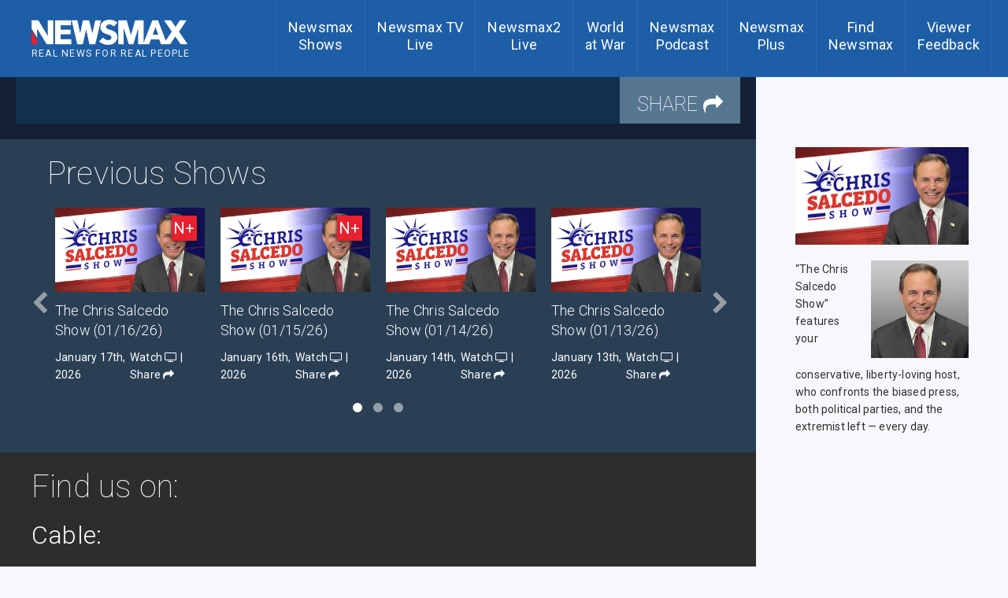

--- FILE ---
content_type: text/html; charset=utf-8
request_url: https://www.newsmaxtv.com/Shows/The-Chris-Salcedo-Show/vid/1_yk5mhu5k
body_size: 20668
content:
<!DOCTYPE html>
<html  >
<head id="head" prefix="og: http://ogp.me/ns# fb: http://ogp.me/ns/fb# video: http://ogp.me/ns/video#"><title>
	NEWSMAX TV | Live News | Videos - The Chris Salcedo Show
</title><meta name="twitter:description" content="Chris discusses today&amp;#39;s news and politics." />
<meta name="twitter:image:alt" content="The Chris Salcedo Show (01/18/22)" />
<meta name="twitter:image" content="&amp;width=1200&amp;height=630" />
<meta name="twitter:title" content="The Chris Salcedo Show (01/18/22)" />
<meta name="twitter:site" content="@newsmax" />
<meta name="twitter:card" content="summary_large_image" />
<meta name="og:video:duration" property="og:video:duration" content="3600" />
<meta name="og:video:height" property="og:video:height" content="720" />
<meta name="og:video:width" property="og:video:width" content="1280" />
<meta name="og:image" property="og:image" content="&amp;width=1200&amp;height=630" />
<meta name="og:video:type" property="og:video:type" content="video/mp4" />
<meta name="og:video:url" property="og:video:url" content="http://www.newsmaxtv.com/Shows/The-Chris-Salcedo-Show/vid/1_yk5mhu5k" />
<meta name="og:description" property="og:description" content="Chris discusses today&amp;#39;s news and politics." />
<meta name="og:title" property="og:title" content="The Chris Salcedo Show (01/18/22)" />
<meta name="og:url" property="og:url" content="http://www.newsmaxtv.com/Shows/The-Chris-Salcedo-Show/vid/1_yk5mhu5k" />
<meta name="og:site_name" property="og:site_name" content="Newsmax Broadcasting Inc" />
<meta name="fb:profile_id" property="fb:profile_id" content="257450691090517" />
<meta name="fb:app_id" property="fb:app_id" content="1444385285850641" />
<meta name="description" content="Newsmax TV -- leading 24/7 cable news channel with live, breaking news, latest from Washington, NY and Hollywood!NEWSMAX TV – independent network with conservative perspective and leading 24/7 cable news channel with live breaking news from Washington, NY and Hollywood!" /> 
<meta charset="UTF-8" /> 
<link href="/CMSPages/GetResource.ashx?stylesheetname=NewsmaxTVMain" type="text/css" rel="stylesheet"/>
<!-- Google Tag Manager FOR www.newsmaxtv.com -->
<script>
// akam-sw.js install script version 1.3.6
"serviceWorker"in navigator&&"find"in[]&&function(){var e=new Promise(function(e){"complete"===document.readyState||!1?e():(window.addEventListener("load",function(){e()}),setTimeout(function(){"complete"!==document.readyState&&e()},1e4))}),n=window.akamServiceWorkerInvoked,r="1.3.6";if(n)aka3pmLog("akam-setup already invoked");else{window.akamServiceWorkerInvoked=!0,window.aka3pmLog=function(){window.akamServiceWorkerDebug&&console.log.apply(console,arguments)};function o(e){(window.BOOMR_mq=window.BOOMR_mq||[]).push(["addVar",{"sm.sw.s":e,"sm.sw.v":r}])}var i="/akam-sw.js",a=new Map;navigator.serviceWorker.addEventListener("message",function(e){var n,r,o=e.data;if(o.isAka3pm)if(o.command){var i=(n=o.command,(r=a.get(n))&&r.length>0?r.shift():null);i&&i(e.data.response)}else if(o.commandToClient)switch(o.commandToClient){case"enableDebug":window.akamServiceWorkerDebug||(window.akamServiceWorkerDebug=!0,aka3pmLog("Setup script debug enabled via service worker message"),v());break;case"boomerangMQ":o.payload&&(window.BOOMR_mq=window.BOOMR_mq||[]).push(o.payload)}aka3pmLog("akam-sw message: "+JSON.stringify(e.data))});var t=function(e){return new Promise(function(n){var r,o;r=e.command,o=n,a.has(r)||a.set(r,[]),a.get(r).push(o),navigator.serviceWorker.controller&&(e.isAka3pm=!0,navigator.serviceWorker.controller.postMessage(e))})},c=function(e){return t({command:"navTiming",navTiming:e})},s=null,m={},d=function(){var e=i;return s&&(e+="?othersw="+encodeURIComponent(s)),function(e,n){return new Promise(function(r,i){aka3pmLog("Registering service worker with URL: "+e),navigator.serviceWorker.register(e,n).then(function(e){aka3pmLog("ServiceWorker registration successful with scope: ",e.scope),r(e),o(1)}).catch(function(e){aka3pmLog("ServiceWorker registration failed: ",e),o(0),i(e)})})}(e,m)},g=navigator.serviceWorker.__proto__.register;if(navigator.serviceWorker.__proto__.register=function(n,r){return n.includes(i)?g.call(this,n,r):(aka3pmLog("Overriding registration of service worker for: "+n),s=new URL(n,window.location.href),m=r,navigator.serviceWorker.controller?new Promise(function(n,r){var o=navigator.serviceWorker.controller.scriptURL;if(o.includes(i)){var a=encodeURIComponent(s);o.includes(a)?(aka3pmLog("Cancelling registration as we already integrate other SW: "+s),navigator.serviceWorker.getRegistration().then(function(e){n(e)})):e.then(function(){aka3pmLog("Unregistering existing 3pm service worker"),navigator.serviceWorker.getRegistration().then(function(e){e.unregister().then(function(){return d()}).then(function(e){n(e)}).catch(function(e){r(e)})})})}else aka3pmLog("Cancelling registration as we already have akam-sw.js installed"),navigator.serviceWorker.getRegistration().then(function(e){n(e)})}):g.call(this,n,r))},navigator.serviceWorker.controller){var u=navigator.serviceWorker.controller.scriptURL;u.includes("/akam-sw.js")||u.includes("/akam-sw-preprod.js")||u.includes("/threepm-sw.js")||(aka3pmLog("Detected existing service worker. Removing and re-adding inside akam-sw.js"),s=new URL(u,window.location.href),e.then(function(){navigator.serviceWorker.getRegistration().then(function(e){m={scope:e.scope},e.unregister(),d()})}))}else e.then(function(){window.akamServiceWorkerPreprod&&(i="/akam-sw-preprod.js"),d()});if(window.performance){var w=window.performance.timing,l=w.responseEnd-w.responseStart;c(l)}e.then(function(){t({command:"pageLoad"})});var k=!1;function v(){window.akamServiceWorkerDebug&&!k&&(k=!0,aka3pmLog("Initializing debug functions at window scope"),window.aka3pmInjectSwPolicy=function(e){return t({command:"updatePolicy",policy:e})},window.aka3pmDisableInjectedPolicy=function(){return t({command:"disableInjectedPolicy"})},window.aka3pmDeleteInjectedPolicy=function(){return t({command:"deleteInjectedPolicy"})},window.aka3pmGetStateAsync=function(){return t({command:"getState"})},window.aka3pmDumpState=function(){aka3pmGetStateAsync().then(function(e){aka3pmLog(JSON.stringify(e,null,"\t"))})},window.aka3pmInjectTiming=function(e){return c(e)},window.aka3pmUpdatePolicyFromNetwork=function(){return t({command:"pullPolicyFromNetwork"})})}v()}}();</script>
<script>(function(w,d,s,l,i){w[l]=w[l]||[];w[l].push({'gtm.start':
new Date().getTime(),event:'gtm.js'});var f=d.getElementsByTagName(s)[0],
j=d.createElement(s),dl=l!='dataLayer'?'&l='+l:'';j.async=true;j.src=
'//www.googletagmanager.com/gtm.js?id='+i+dl;f.parentNode.insertBefore(j,f);
})(window,document,'script','dataLayer','GTM-WT653M');</script>
<noscript><iframe src="//www.googletagmanager.com/ns.html?id=GTM-WT653M" height="0" width="0" style="display:none;visibility:hidden"></iframe></noscript>
<!-- End Google Tag Manager -->

<meta name="viewport" content="width=device-width, initial-scale=1, maximum-scale=1, user-scalable=no">
<meta http-equiv="content-type" content="text/html; charset=UTF-8">
<meta property="fb:app_id" content="1444385285850641">
<meta property="fb:admins" content="10152174601587377" />
<meta property="og:image" content="https://www.newsmaxtv.com/App_Themes/NewsmaxTV/images/NMTV01.png">

<link href='//fonts.googleapis.com/css?family=Open+Sans' rel='stylesheet' type='text/css'>
<link href='//fonts.googleapis.com/css?family=Roboto:400,100,300' rel='stylesheet' type='text/css'>
<link rel="stylesheet" href="//cdn.jsdelivr.net/emojione/2.1.4/assets/css/emojione.min.css">
<link href="/CMSStyles/css/main.css?v=95a82f36-9c40-45f0-86f1-39aa44db8b63" type="text/css" rel="stylesheet"/>

<script src="//cdn.jsdelivr.net/emojione/2.1.4/lib/js/emojione.min.js"></script>
<script src="/CMSScripts/NewsmaxTV/js/newsmaxtv.min.js?v=95a82f36-9c40-45f0-86f1-39aa44db8b63"></script>
<!-- <script src="//assets.adobedtm.com/7014b84c59a7140df850ba0669cdd515a2b62868/satelliteLib-901a5fea21c622cba5fda1689e226b13d134718d.js"></script> -->

<style>
	/* Kentico menu over navbar */
	.WPTTable .zone-head .wrapper {z-index: -1 !important;}
</style>
<!-- channelfinder IFRAME RESIZER - PLACE IN HEAD -->
    <script src="https://newsmax.channelfinder.net/js/iframeResizer.min.js"></script>
<!------------------------------------->

<script type="text/javascript" src="https://platform-api.sharethis.com/js/sharethis.js#property=679ba95c9b23f50012715ad0&product=sop" async="async"></script>
<link type="text/css" rel="stylesheet" href="https://www.newsmax.com/css/cookieBot.css" />

 
<link href="/App_Themes/NewsmaxTV/images/favicon.ico" type="image/x-icon" rel="shortcut icon"/>
<link href="/App_Themes/NewsmaxTV/images/favicon.ico" type="image/x-icon" rel="icon"/>
<meta name="apple-itunes-app" content="app-id=878180850, app-argument=https://www.newsmaxtv.com/Shows/The-Chris-Salcedo-Show/vid/1_yk5mhu5k"><link href="/CMSPages/GetResource.ashx?_templates=25535;25536" type="text/css" rel="stylesheet"/>

<script>(window.BOOMR_mq=window.BOOMR_mq||[]).push(["addVar",{"rua.upush":"false","rua.cpush":"false","rua.upre":"false","rua.cpre":"false","rua.uprl":"false","rua.cprl":"false","rua.cprf":"false","rua.trans":"","rua.cook":"false","rua.ims":"false","rua.ufprl":"false","rua.cfprl":"false","rua.isuxp":"false","rua.texp":"norulematch","rua.ceh":"false","rua.ueh":"false","rua.ieh.st":"0"}]);</script>
                              <script>!function(e){var n="https://s.go-mpulse.net/boomerang/";if("False"=="True")e.BOOMR_config=e.BOOMR_config||{},e.BOOMR_config.PageParams=e.BOOMR_config.PageParams||{},e.BOOMR_config.PageParams.pci=!0,n="https://s2.go-mpulse.net/boomerang/";if(window.BOOMR_API_key="JY9VC-48CBS-YLYC2-DW288-XRMLR",function(){function e(){if(!r){var e=document.createElement("script");e.id="boomr-scr-as",e.src=window.BOOMR.url,e.async=!0,o.appendChild(e),r=!0}}function t(e){r=!0;var n,t,a,i,d=document,O=window;if(window.BOOMR.snippetMethod=e?"if":"i",t=function(e,n){var t=d.createElement("script");t.id=n||"boomr-if-as",t.src=window.BOOMR.url,BOOMR_lstart=(new Date).getTime(),e=e||d.body,e.appendChild(t)},!window.addEventListener&&window.attachEvent&&navigator.userAgent.match(/MSIE [67]\./))return window.BOOMR.snippetMethod="s",void t(o,"boomr-async");a=document.createElement("IFRAME"),a.src="about:blank",a.title="",a.role="presentation",a.loading="eager",i=(a.frameElement||a).style,i.width=0,i.height=0,i.border=0,i.display="none",o.appendChild(a);try{O=a.contentWindow,d=O.document.open()}catch(_){n=document.domain,a.src="javascript:var d=document.open();d.domain='"+n+"';void 0;",O=a.contentWindow,d=O.document.open()}if(n)d._boomrl=function(){this.domain=n,t()},d.write("<bo"+"dy onload='document._boomrl();'>");else if(O._boomrl=function(){t()},O.addEventListener)O.addEventListener("load",O._boomrl,!1);else if(O.attachEvent)O.attachEvent("onload",O._boomrl);d.close()}function a(e){window.BOOMR_onload=e&&e.timeStamp||(new Date).getTime()}if(!window.BOOMR||!window.BOOMR.version&&!window.BOOMR.snippetExecuted){window.BOOMR=window.BOOMR||{},window.BOOMR.snippetStart=(new Date).getTime(),window.BOOMR.snippetExecuted=!0,window.BOOMR.snippetVersion=14,window.BOOMR.url=n+"JY9VC-48CBS-YLYC2-DW288-XRMLR";var i=document.currentScript||document.getElementsByTagName("script")[0],o=i.parentNode,r=!1,d=document.createElement("link");if(d.relList&&"function"==typeof d.relList.supports&&d.relList.supports("preload")&&"as"in d)window.BOOMR.snippetMethod="p",d.href=window.BOOMR.url,d.rel="preload",d.as="script",d.addEventListener("load",e),d.addEventListener("error",function(){t(!0)}),setTimeout(function(){if(!r)t(!0)},3e3),BOOMR_lstart=(new Date).getTime(),o.appendChild(d);else t(!1);if(window.addEventListener)window.addEventListener("load",a,!1);else if(window.attachEvent)window.attachEvent("onload",a)}}(),"".length>0)if(e&&"performance"in e&&e.performance&&"function"==typeof e.performance.setResourceTimingBufferSize)e.performance.setResourceTimingBufferSize();!function(){if(BOOMR=e.BOOMR||{},BOOMR.plugins=BOOMR.plugins||{},!BOOMR.plugins.AK){var n=""=="true"?1:0,t="",a="aoknbdyxgqvlw2lmoeqa-f-bc9591771-clientnsv4-s.akamaihd.net",i="false"=="true"?2:1,o={"ak.v":"39","ak.cp":"1111330","ak.ai":parseInt("663249",10),"ak.ol":"0","ak.cr":10,"ak.ipv":4,"ak.proto":"h2","ak.rid":"7f78c9b","ak.r":42313,"ak.a2":n,"ak.m":"dsca","ak.n":"essl","ak.bpcip":"3.148.208.0","ak.cport":49858,"ak.gh":"23.52.41.172","ak.quicv":"","ak.tlsv":"tls1.3","ak.0rtt":"","ak.0rtt.ed":"","ak.csrc":"-","ak.acc":"","ak.t":"1768714528","ak.ak":"hOBiQwZUYzCg5VSAfCLimQ==0Tx3BrlHtVadot+TU8IGafqHoBBxEWO9wVQlGQ97SDnLXguZTntXQQiMR1XcEdf1oF2g8ktE2iWiHDgclh2D26nneGHti4uiT98PS84j9ARDTjjfgEQIrqTe83TSN3h0rbSfemUqFLFyw0q/uw/i9aGQPNEw1O7sEfBzc4LrIo7ixyJi4YD8IsQEWgsQorpe7p6TBM/BT5/Tg8cP8Auv5E2i2/8OusmXTf5ummlxslYGdmoAOWVYP6GKPlLJ5X4/sbhq7p3gOJ8w8CaBb2RNrgUwvNqRRWzw9JBN9Wj5FMi6H4BBN7L3H0cKE8jjq1Y4qaKCxllBc72ojFFXbEALZNuzhNyZrZ+pooDzFA2dlEvsSgPEaFSZf+wRVm25HCZOBvOXnx2WNceZ70BAyu5mh2GdDCZ0KkB2d3nVHjismSg=","ak.pv":"12","ak.dpoabenc":"","ak.tf":i};if(""!==t)o["ak.ruds"]=t;var r={i:!1,av:function(n){var t="http.initiator";if(n&&(!n[t]||"spa_hard"===n[t]))o["ak.feo"]=void 0!==e.aFeoApplied?1:0,BOOMR.addVar(o)},rv:function(){var e=["ak.bpcip","ak.cport","ak.cr","ak.csrc","ak.gh","ak.ipv","ak.m","ak.n","ak.ol","ak.proto","ak.quicv","ak.tlsv","ak.0rtt","ak.0rtt.ed","ak.r","ak.acc","ak.t","ak.tf"];BOOMR.removeVar(e)}};BOOMR.plugins.AK={akVars:o,akDNSPreFetchDomain:a,init:function(){if(!r.i){var e=BOOMR.subscribe;e("before_beacon",r.av,null,null),e("onbeacon",r.rv,null,null),r.i=!0}return this},is_complete:function(){return!0}}}}()}(window);</script></head>
<body class="LTR Chrome ENUS ContentBody" >
     <!-- Google Tag Manager (noscript) for www.newsmaxtv.com -->
<noscript><iframe src="https://www.googletagmanager.com/ns.html?id=GTM-WT653M"
height="0" width="0" style="display:none;visibility:hidden"></iframe></noscript>
<!-- End Google Tag Manager (noscript) -->
    <form method="post" action="/Shows/The-Chris-Salcedo-Show/vid/1_yk5mhu5k" id="form">
<div class="aspNetHidden">
<input type="hidden" name="__EVENTTARGET" id="__EVENTTARGET" value="" />
<input type="hidden" name="__EVENTARGUMENT" id="__EVENTARGUMENT" value="" />

</div>

<script type="text/javascript">
//<![CDATA[
var theForm = document.forms['form'];
if (!theForm) {
    theForm = document.form;
}
function __doPostBack(eventTarget, eventArgument) {
    if (!theForm.onsubmit || (theForm.onsubmit() != false)) {
        theForm.__EVENTTARGET.value = eventTarget;
        theForm.__EVENTARGUMENT.value = eventArgument;
        theForm.submit();
    }
}
//]]>
</script>


<script src="/WebResource.axd?d=pynGkmcFUV13He1Qd6_TZIhtbhUYsmCiyLge0jBR-aFGUCjid00XHl8-x1Pyip5OSpRznPpT4ynkQhGPsY1WMw2&amp;t=638901627720898773" type="text/javascript"></script>

<input type="hidden" name="lng" id="lng" value="en-US" />
<script type="text/javascript">
	//<![CDATA[

function PM_Postback(param) { if (window.top.HideScreenLockWarningAndSync) { window.top.HideScreenLockWarningAndSync(1080); } if(window.CMSContentManager) { CMSContentManager.allowSubmit = true; }; __doPostBack('m$am',param); }
function PM_Callback(param, callback, ctx) { if (window.top.HideScreenLockWarningAndSync) { window.top.HideScreenLockWarningAndSync(1080); }if (window.CMSContentManager) { CMSContentManager.storeContentChangedStatus(); };WebForm_DoCallback('m$am',param,callback,ctx,null,true); }
//]]>
</script>
<script src="/ScriptResource.axd?d=uHIkleVeDJf4xS50Krz-yLm8xMATECf6E3Y0g520lI_D5j6FxY1I9Oj6ZB_W5T151k3L_JrQvUMpe-dlTf_51cHil3QUTEYujSrF6Z7izh5-7PZSvw9hGrjzKVpM__Pc9Y7BfB1SDDtqw0jUH7_6oypyLJ7luKX-331183FvTBE1&amp;t=32e5dfca" type="text/javascript"></script>
<script src="/ScriptResource.axd?d=Jw6tUGWnA15YEa3ai3FadIwlPuywW9eVytKoxzVTgE6IMACNKR8mUYGa5SJnvk-uQGnSgam5mnGG0-564bemBUDyUtYzR0Yl7GdEwK2BU_H_7biYwE231iIQf2SsqiaoGecu0rWjQ4fV68d8T6jRr_nqWftct0rYBoYOGkFVrBY1&amp;t=32e5dfca" type="text/javascript"></script>
<script type="text/javascript">
	//<![CDATA[

var CMS = CMS || {};
CMS.Application = {
  "language": "en",
  "imagesUrl": "/CMSPages/GetResource.ashx?image=%5bImages.zip%5d%2f",
  "isDebuggingEnabled": false,
  "applicationUrl": "/",
  "isDialog": false,
  "isRTL": "false"
};

//]]>
</script>
<div class="aspNetHidden">

	<input type="hidden" name="__VIEWSTATEGENERATOR" id="__VIEWSTATEGENERATOR" value="A5343185" />
	<input type="hidden" name="__SCROLLPOSITIONX" id="__SCROLLPOSITIONX" value="0" />
	<input type="hidden" name="__SCROLLPOSITIONY" id="__SCROLLPOSITIONY" value="0" />
</div>
    <script type="text/javascript">
//<![CDATA[
Sys.WebForms.PageRequestManager._initialize('manScript', 'form', ['tctxM',''], [], [], 90, '');
//]]>
</script>

    <div id="ctxM">

</div>
    
<!-- station: 19 -->



<div class="install-app-container">
     <div class="install-app-icon-section"> 
         <button id="install-app-btnclose">X</button>
     </div>
    <div class="install-app-icon-section"> 
        <img accesskey="I" id="install-app-icon" src="/App_Themes/NewsmaxTV/images/installappicon.webp" alt="Install Newsmax App" />
    </div>
    <div accesskey="I" class="install-app-text">
        <p class="app-title">Newsmax</p>
        <p class="app-description">Real News for Real People</p>
        <p class="app-getonstore">GET - On the Store</p>
    </div>
    <div class="install-app-right">
        <a href="#" id="install-app-getbtn" class="">GET</a>
    </div>
</div>

<style>
    .install-app-container {
        display: none;
        align-items: center;
        justify-content: center;
        padding: 10px;
        background-color: #f8f9fa;
        box-shadow: 0 2px 4px rgba(0, 0, 0, 0.1);
        z-index: 130000;
        position: relative;
    }
    
    .install-app-icon-section img {
        width: 45px;
        height: 45px;
        cursor: pointer;
    }
    .install-app-text {
        max-width: 400px;
        text-align: left;
        margin-left: 15px;
    }
    .install-app-text label {
        font-size: 14px;
        font-weight: bold;
        color:#335da6;
        display: block;
        cursor: pointer;
    }
    .install-app-text p {
        color: #555;
        letter-spacing: 0px;
        line-height: 1.3;
    }
    .install-app-text .app-title {
        font-size: 16px;
        font-weight: 590;
        margin: 0;
    }
    .install-app-text .app-description {
        font-size: 11px;
        margin: 0;
    }
    .install-app-right {
        margin-left: auto;
    }
    .install-app-right a {
        display: block;
        width: 50px;
        height: 30px;
        text-align: center;
        line-height: 30px;
        color: white;
        border-radius: 10%;
        text-decoration: none;
        background-color:#337AB7;
    }
    #install-app-btnclose {
        border: none;
        background-color: unset;
    }
    .install-app-text .app-getonstore {
        font-size: 13px;
        margin: 0;
    }
</style>
<script>
    function getSmartBannerConfigs() {
        const userAgent = navigator.userAgent || navigator.vendor || window.opera;
        const webkit = /AppleWebKit/i.test(userAgent);
        const isSafari = /Safari/i.test(userAgent) && !/CriOS|FxiOS|OPiOS|EdgiOS|Edg|Android|Chrome|Chromium|Windows/i.test(userAgent);
        return {
            userAgent: userAgent,
            isAndroid: /android/i.test(userAgent),
            isIOS: /iPhone|iPad|iPod/i.test(userAgent),
            isMobileBrowser: /iPhone|iPad|iPod|Android/i.test(userAgent),
            isSafari: webkit && isSafari,
            openAndroidStore: "market://details?id=com.fli.android.newsmaxapp",
            openIOSStore: "https://itunes.apple.com/us/app/newsmax/id878180850?mt=8"
        }
    }
    document.addEventListener('DOMContentLoaded', function () {

        function openAppOrRedirect(deviceConfigs) {
            //"intent://vid/123#Intent;scheme=newsmax;package=com.fli.android.newsmaxapp;S.browser_fallback_url=market%3A%2F%2Fdetails?id=com.fli.android.newsmaxapp;end"
            window.location.href = deviceConfigs.isAndroid ? deviceConfigs.openAndroidStore : deviceConfigs.openIOSStore;
        }
        function isAppDismissed() {
            if (window.jQuery) {
                return window.jQuery.cookie('appdismissed') === '1';
            }
            return false;
        }
        function setGetOnStoreText(deviceConfigs) {
            const appGetOnStoreTextElement = document.querySelector('.app-getonstore');
            if (deviceConfigs.isAndroid) {
                appGetOnStoreTextElement.textContent = 'GET - On Google Play';
            } else if (deviceConfigs.isIOS) {
                appGetOnStoreTextElement.textContent = 'GET - On the App Store';
            }
        }

        function checkPath(path) {
            return path==='/'
                || path==='/n2'
                || path==='/worldatwar'
                || path.startsWith('/vid/')
                || path.startsWith('/shows/')
                || path.match(/^\/shows\/[^/]+\/vid\//);
        }

        const deviceConfigs = getSmartBannerConfigs();
        //open mobile app for path likes /vid/* or /shows/* or /shows/*/vid/* and a query parameter required like dl=1 (deeplinking)
        const path = window.location.pathname.toLowerCase();
        const queryPath= window.location.search.toLowerCase();
        //check for querypath ?r=detail ?r=player
        const _isDeeplinkingPath = 
            (queryPath.indexOf("r=detail") >= 0 || queryPath.indexOf("r=player") >= 0) && checkPath(path);

        if (deviceConfigs.isMobileBrowser && _isDeeplinkingPath) {
            openAppOrRedirect(deviceConfigs);
        }
        const installAppContainer = document.querySelector('.install-app-container');
        if (!installAppContainer) {
            return;
        }
        if (isAppDismissed() || !deviceConfigs.isMobileBrowser || (deviceConfigs.isIOS && deviceConfigs.isSafari)) {
            installAppContainer.style.display = 'none';
            return;
        }

        installAppContainer.style.display = 'flex';
        const installAppIcon = document.getElementById('install-app-icon');
        const getAppElement = document.getElementById('install-app-getbtn');
        const installAppBtnClose = document.getElementById('install-app-btnclose');
        const appGetOnStoreTextElement = document.getElementById('.app-getonstore');

        if (!installAppIcon || !getAppElement || !installAppBtnClose) {
            console.error('Required elements not found in the DOM.');
            return;
        }
        [installAppIcon, getAppElement].forEach(function (element) {
            if(element){
                element.addEventListener('click', function (event) {
                    event.preventDefault();
                    openAppOrRedirect(deviceConfigs);
                });
            }
        });
        installAppBtnClose.addEventListener('click', function (event) {
            event.preventDefault();
            installAppContainer.style.display = 'none';
            if (window.jQuery) {
                window.jQuery.cookie('appdismissed', '1', { expires: 30, path: '/' });
            }
        });
        setGetOnStoreText(deviceConfigs);
        //on scrolling hide and on back to top show
        window.addEventListener('scroll', function () {
            const scrollTop = document.documentElement.scrollTop || document.body.scrollTop;
            const installAppContainer = document.querySelector('.install-app-container');
            if (scrollTop > 20) {
                installAppContainer.style.display = 'none';
            } else {
                if (deviceConfigs.isMobileBrowser && isAppDismissed() === false) {
                    installAppContainer.style.display = 'flex';
                }
            }
        });
    });

</script><style>
.navbar-nav > li.active > a {border-bottom: none;}
.zone-head .navbar-nav li a {font-size: 18px;text-align: center;padding: 10px 15px;}
.navbar-nav br {display:none;}

@media (min-width: 1261px) {
    .zone-head .navbar-nav li a {padding-top: 24px;padding-bottom: 24px;}
    .navbar-nav br {display:block;}
}
@media (min-width: 1500px) {
    .zone-head .navbar-nav li a {padding-left:25px; padding-right:25px;}
}
</style><div class="zone-head row">
	<div class="header container">
		<div class="wrapper wrapper-navbar wrapper-no-padding wrapper-fixed  wrapper-transparent skrollable skrollable-after" data-0="background-color:rgba(0,0,0,0);border-bottom:1px solid rgba(255,255,255,.12);" data-150="background-color:rgba(0,0,0,.9);border-bottom:1px solid rgba(255,255,255,0);">
			<nav class="navbar navbar-inverse navbar-transparent">
				<div class="col-md-12">
					<div class="navbar-header">
						<button aria-expanded="false" class="navbar-toggle collapsed" data-target="#navbar" data-toggle="collapse" type="button">
							<span class="sr-only">Toggle navigation</span>
							<span class="icon-bar"></span>
							<span class="icon-bar"></span>
							<span class="icon-bar"></span>
						</button>
						<a class="navbar-brand font-sm" href="/"><img src="/CMSScripts/NewsmaxTV/images/logos/Newsmax-TV-White.png" title="Newsmax TV" /><span class="tagline">REAL NEWS FOR REAL PEOPLE</span></a>
					</div>

					<div aria-expanded="false" class="navbar-collapse collapse" id="navbar" style="height: 1px;"> 
						<ul class="nav navbar-nav navbar-right">

							<li><a href="/shows" class="">Newsmax<br> Shows</a></li>

							<li class="hidden">
								<a href="#schedule-section" class="">Newsmax<br> Schedule</a>
							</li>
							
							<li class="hidden">
								<a href="#schedule-section" class="">Newsmax<br> Schedule</a>
							</li>
							
							<li class="hidden">
								<a href="#schedule-section" class="">Newsmax<br> Schedule</a>
							</li>
							
							<li class="hidden">
								<a href="#schedule-section" class="">Newsmax<br> Schedule</a>
							</li>
							
							<li class="">
								<a href="/" class="">Newsmax TV<br> Live</a></li>							

							<li class="">
								<a href="/n2" class="">Newsmax2<br> Live</a></li>

							<li class="">
								<a href="/worldatwar" class="">World<br> at War</a></li>

							<li><a href="https://www.newsmax.com/listen" target="_blank">Newsmax <br>Podcast</a></li>
							
							<li><a href="https://www.newsmaxplus.com" target="_blank">Newsmax <br>Plus</a></li>

							<li><a href="/findus" class="">Find <br>Newsmax</a></li>

							<li><a href="/feedback" class="">Viewer <br>Feedback</a></li>

						</ul>
					</div>
				</div>
			</nav>
		</div>
	</div>
</div>



<div class="zone-content">
  <div class="row">
    <div class="col-md-9 col-xs-12 no-padding">
			<div class="row zone-player-shows">
				<div class="player col-md-12">
					

<div class="newsmaxautotv" id="nmx_vplayer" data-site="Newsmax TV Live"><div id="amp"></div></div>

<script src="/CMSScripts/jQuery.adobePass.js"></script>
<script src="https://amp.akamaized.net/hosted/1.1/player.esi?apikey=newsmax&version=9.1.36"></script> 

<script>
    var contentID = '1_yk5mhu5k';

    $(function () {
        // Player responsive support
        var refactor = function () {
            var o = $('#nmx_vplayer');
            var w = o.width();
            var h = w / 1.7647;
            o.height(h);
        };

        window.onresize = function () {
            refactor();
        }
        refactor();
    });

    function getResource(url) {
        // If no content ID, do not make request to Akamai to grab asset info
        if (!contentID)
            return null;

        return akamai.amp.AMP.requestJson(decodeURIComponent(url));
    }

    var query = akamai.amp.QueryString.encode({
        id: contentID,
        //playlist: playlist
    })

    Promise.all([
        getResource("https://nmxmam.nmax.tv/vodservice/?" + query)
    ]).then(function (data) {

        var fullpath = window.location.href.toLowerCase();
        var HLStitle = 'Newsmax TV Live';
        var HLSstream = 'https://n1ctsota.akamaized.net/hls/live/2113880/Live_1/index.m3u8';
        var GAMtag = 'https://pubads.g.doubleclick.net/gampad/live/ads?iu=/6305169/Newsmax/Video/newsmaxtv&description_url=https://www.newsmaxtv.com/&tfcd=0&npa=0&sz=640x480&gdfp_req=1&output=vast&vpos=preroll&unviewed_position_start=1&env=vp&impl=s&correlator=';
        var enablePaywall = true;
        var enablePreroll = true;
        var HLSlive = false;

        let N2Poster = false;
        let HLSN2Poster = "";

        if (window.location.pathname == '/') {
            HLSlive = true;
        }
        if (fullpath.indexOf("n2") > -1) {
            console.log('***Newsmax2 Mode Enabled***');
            HLStitle = 'Newsmax2 Live';
            HLSstream = 'https://n2ctsota.akamaized.net/hls/live/2113130/Live_1/index.m3u8';
            GAMtag = 'https://pubads.g.doubleclick.net/gampad/live/ads?iu=/6305169/Newsmax/Video/Newsmax2&description_url=https://www.newsmaxtv.com/n2&tfcd=0&npa=0&sz=640x480&gdfp_req=1&output=vast&vpos=preroll&unviewed_position_start=1&env=vp&impl=s&correlator=';
            enablePaywall = false;
            enablePreroll = true;
            HLSlive = true;

            N2Poster = true;
            HLSN2Poster = "/App_Themes/NewsmaxTV/images/channels/watch-n2poster.jpg";

        } else if (fullpath.indexOf("worldatwar") > -1) {
            console.log('***World at War Mode Enabled***');
            HLStitle = 'World at War Live';
            HLSstream = 'https://linear-927.frequency.stream/dist/newsmax/927/hls/master/playlist.m3u8';
            GAMtag = 'https://pubads.g.doubleclick.net/gampad/live/ads?iu=/6305169/Newsmax/Video/newsmaxWaW&description_url=https://www.newsmaxtv.com/worldatwar&tfcd=0&npa=0&sz=640x480&gdfp_req=1&output=vast&vpos=preroll&unviewed_position_start=1&env=vp&impl=s&correlator=';
            enablePaywall = true;
            enablePreroll = false;
            HLSlive = true;
        } else if (fullpath.indexOf("newsmax3") > -1) {
            console.log('***Newsmax3 Enabled***');
            HLStitle = 'Newsmax3 Live';
            HLSstream = 'https://linear-927.frequency.stream/dist/newsmax/927/hls/master/playlist.m3u8';
            GAMtag = 'https://pubads.g.doubleclick.net/gampad/live/ads?iu=/6305169/Newsmax/Video/newsmaxWaW&description_url=https://www.newsmaxtv.com/newsmax3&tfcd=0&npa=0&sz=640x480&gdfp_req=1&output=vast&vpos=preroll&unviewed_position_start=1&env=vp&impl=s&correlator=';
            enablePaywall = true;
            enablePreroll = false;
            HLSlive = true;
       } else if (fullpath.indexOf("latino") > -1 || fullpath.indexOf("espanol") > -1) {
            console.log('***Español Mode-o Enabled-o***');
            HLStitle = 'Newsmax Español en Vivo';
            HLSstream = 'https://n1ottes.akamaized.net/hls/live/2113795/Live_1/index.m3u8';
            HLSlang = 'spa';
            GAMtag = 'https://pubads.g.doubleclick.net/gampad/live/ads?iu=/6305169/Newsmax/Video/NewsmaxL&description_url=https://www.newsmaxtv.com/latino&tfcd=0&npa=0&sz=640x480&gdfp_req=1&output=vast&vpos=preroll&unviewed_position_start=1&env=vp&impl=s&correlator=';
            enablePaywall = true;   // nmxtv/espanol behind paywall
            enablePreroll = false;
            HLSlive = true;
        }
        $('#nmx_vplayer').attr('data-site', HLStitle);


        var media = {
            title: HLStitle,
            source: [{
                src: HLSstream,
                type: "application/x-mpegURL",
                locked: enablePaywall,
                isLive: HLSlive
            }],
            track: []
        };

        console.log("Contents: ", data);

        // If data contains information, populate the media object with data
        if (data && data.length > 0 && data[0] != null)
            media = data[0][0];

        console.debug({ media });
        var config = {
            playbackOrder: ["hls", "dvr", "audio", "default"],
            autoplay: true,
            muted: true,
            captioning: { enabled: true },
            playsinline: true,
            autoplayPolicy: "muted",
            media: media,
            cmcd: {
                contentId: "newsmaxlive"
            },
            plugins: {
                ima: {
                    resources: [{
                        src: "//imasdk.googleapis.com/js/sdkloader/ima3.js",
                        debug: "//imasdk.googleapis.com/js/sdkloader/ima3_debug.js",
                        type: "text/javascript",
                        async: true
                    },
                    {
                        src: "${paths.plugins}ima/Ima.min.js",
                        debug: "${paths.plugins}ima/Ima.js",
                        type: "text/javascript",
                        async: true
                    }],
                    adTagUrl: GAMtag
                },
                googleanalytics: {
                    resources: [
                        {
                            src: "https://www.googletagmanager.com/gtag/js?id=G-KE29295PE4",
                            type: "text/javascript",
                            async: true,
                        },
                        {
                            src: "#{paths.plugins}googleanalytics/Googleanalytics.js",
                            type: "text/javascript",
                            async: true,
                        },
                    ],
                    trackingId: "G-KE29295PE4",
                    mode: "gtag",
                    events: {
                        video: [
                            {
                                type: "started",
                                data: {
                                    metric1: "viewDuration",
                                    dimension1: "#{media.title}",
                                    metric2: "#{media.duration}",
                                },
                            },
                            {
                                type: "ended",
                                data: {
                                    metric1: "viewDuration",
                                    dimension1: "#{media.title}",
                                    metric2: "#{media.duration}",
                                },
                            },
                        ],
                        ads: [
                            {
                                type: "adstarted",
                                data: {
                                    dimension3: "#{ads.currentAd.title}",
                                    metric3: "#{ads.currentAd.duration}",
                                },
                            },
                            {
                                type: "adended",
                                data: {
                                    dimension3: "#{ads.currentAd.title}",
                                    metric3: "#{ads.currentAd.duration}",
                                }
                            }
                        ]
                    }
                }
            }
        };
		
		// Remove pre-rolls from Latino or WaW
        if (!enablePreroll) {
			config.plugins.ima = null;
		}

        //NewsmaxTVN2 [poster] in player settings
        if (HLSlive===true && N2Poster===true) {
            config.media ??= { poster: "" };  //making sure config.media.poster is set
            config.media.poster = HLSN2Poster;    
        }

        akamai.amp.AMP.create("amp", config, function (event) {
            amp = event.player;
            const defaults = {
                visible: false,
                fontFamily: "proportionalSansSerif",
                fontSize: "large",
                fontColor: "white",
                fontOpacity: "100%",
                edgeType: "rightShadow",
                edgeColor: "black",
                edgeOpacity: "50%",
                backgroundColor: "black",
                backgroundOpacity: "0%",
                windowColor: "black",
                windowOpacity: "50%",
                scroll: "popout"
            }
            if (amp.captioning != null)
                amp.captioning.changeSettings(defaults)
            //alternatevely settings can be refreshed by clearin local storage key
            //localStorage.removeItem("akamai_amp");
        });
    });

    function readyHandler(event) {
        amp = event.player // exposes player instance to DOM
    }
</script>

<style>
    /* hide UI elements */
    .amp-share {display: none;}
    .amp-playback-rate-button {display: none;}
    .amp-autoplay-on {display:none;}

    /* increase UI size */
    .amp-ui {font: normal normal normal 16px/1 Arial !important;}
    .amp-caption {line-height: 1.9em;}

    .miniplayer .player-lock p {
        font-size: 1.25em;
    }

    .miniplayer .player-lock .btn-primary {
        font-size: 15px;
        margin-bottom: 10px;
        padding: 0.5rem 1rem;
    }

    @media (max-width: 540px) {
        .player .player-lock p {
            font-size: 1.25em;
        }

        .player .player-lock .btn-primary {
            font-size: 15px;
            margin-bottom: 10px;
            /*padding: 0.5rem 1rem;*/
        }
    }
</style>

<script type="application/ld+json">{"@context": "http://schema.org","@type": "VideoObject","name": "The Chris Salcedo Show (01/18/22)","description": "Chris discusses today&#39;s news and politics.","thumbnailUrl": "","uploadDate": "12/31/1969 7:00:00 PM","duration": "3600","contentUrl": "http://www.newsmaxtv.com/vod?ooid=1_yk5mhu5k","embedUrl": "https://cdnapisec.kaltura.com/p/2216081/sp/221608100/embedIframeJs/uiconf_id/37258991/partner_id/2216081?autoembed=true&entry_id=1_yk5mhu5k&playerId=kaltura_player_1494355251&width=560&height=315"}</script>

<div class="titlebar col-xs-12 col-md-12 no-padding">
    <div>
        <div class="col-xs-10 ">
            <h3 class="main-vid-title"></h3>
            <h6 class="main-vid-descr"></h6>
        </div>

        <a href="#" class="share col-xs-2 text-center no-padding">
             <h3><span class="hidden-xs">SHARE </span><i class="fa fa-share" aria-hidden="true"></i></h3>                                   
        </a>

    </div>
</div>

<script type="text/javascript">

    function setKalturaPlayerInformation(entry) {
        $('.main-vid-title').html(entry.name);
        $('.main-vid-descr').html(entry.description);
    }

</script>
				</div>
			</div>
			<div class="row">
				<div class="col-md-12 no-padding">
					

 <div  class="striped-dark col-md-12 col-xs-12"> 
    <div class="col-xs-12">
        <h1>Previous Shows</h1>
    </div>
    <div id="previous-shows" class="col-md-12 col-xs-12">
    </div>
</div>

<script>

     //@ this requires owlcarousel.js as a dependency
     //@ and Jquery ofcourse :)           
     (function ($, d) {

         var recent = {
            // endpoint: '/24iService.svc/GetPlaylist?category_ids=TwK8PogBZXkDCNn8ru5X',
             endpoint: '/api/v1/_24iService/GetPlaylist?category_ids=TwK8PogBZXkDCNn8ru5X',

             carousel: '#previous-shows',

             carouselOptions: {
                 items: 4,
                 slideSpeed: 200,
                 navigation: true,
                 navigationText: [
                 "<i class='fa fa-chevron-left'></i>",
                 "<i class='fa fa-chevron-right'></i>"]
             },

             init: function () {
                var _this = this;
				setTimeout(function () {
			        $.getJSON(_this.endpoint, function (data) {						
                        data = JSON.parse(data);

                        // Sort by alpha desc
                        //data.items = data.items.sort(function (a, b) {
                        //    var textA = a.label.toUpperCase();
                        //    var textB = b.label.toUpperCase();
                        //    return (textA > textB) ? -1 : (textA < textB) ? 1 : 0;
                        //});

	                    $(_this.carousel).html('');
	                    $.each(data.items, function (i, v) {
	                        $(_this.carousel).append(_this.template(v));
	                        (i == data.items.length - 1) ? _this.runlast() : [];
	                    });
	                });
			    }, 500);
                
             },

             cleanUrl:function(u){
                  return u.replace(/[^A-Za-z0-9 ]/g, '').replace(/\s{2,}/g, ' ').replace(/\s/g, "-");
             },

             cdnify: function (i) {
                 return 'https://www.nmax.tv/NewsmaxVideoServices/api/image?uri=' + i + '&width=300&height=175';
             },

             buildImgUrl: function (i) {
                 return i;
             },

             template: function (o) {
                var lockedIcon = '';

                if (o.externalAuthDetails)
                    lockedIcon = '<span class="locked-asset">N+</span>';

                 var baseURL = location.href.split('/vid/')[0];
                 var lastChar = baseURL.substr(-1);
                 if (lastChar !== '/')
                     baseURL = baseURL + '/';

                return '<div class="nmTVListItems contentBox" id="' + o.id + '">' +
                        '<a href="' + baseURL + 'vid/' + o.id + '">' +
                                '<img src="' + this.buildImgUrl(o.images.still[0].url) + '" />' +
                                lockedIcon +
                            '</a>' +
                            '<div>' +
                                '<div>' +
                                    '<h6>' +
                                    '<a href="' + baseURL + 'vid/' + o.id + '">' +
                                            o.label +
                                        '</a>' +
                                    '</h6>' +
                                '</div>' +
                                '<div class="col-xs-6 no-padding">' +
                                    moment.unix(o.createdAt).format('MMMM Do, YYYY') +
                                '</div>' +
                                '<div class="col-xs-6 no-padding pull-right">  ' + 
                                '<a href="' + baseURL + 'vid/' + o.id + '">' +
                                    '<span class="fa-icon">Watch <i class="fa fa-television"></i></span></a>' +
                                    '<span> | </span>' +
                                    '<a href="" class=""><span class="fa-icon share">Share <i class="fa fa-share share"></i></span></a>' +
                                '</div>' +
                            '</div>' +   
                        '</div>';
             },

             runlast: function () {
                 var _this = this;
                 $(_this.carousel).owlCarousel(_this.carouselOptions);
                 window.initShare();
                 window.initList();
             }
         };

         $(d).ready(function () {
             recent.init();
         });

     })(window.jQuery, this);

</script>




				</div>
			</div>
			<div class="row">
				<div class="col-md-12 no-padding">
					




<style>
    .clear {clear: both;}
    .find-us h5 {padding-top: 0;}
</style>
    <div class="find-us col-md-12 col-xs-12 striped-darker">
        <div class="col-md-6 col-sm-6 col-xs-12">
                <h1>Find us on:</h1>
        </div>
        <!--<div class="col-md-6 col-sm-6 col-xs-12 text-right hidden-xs">
                <a href="/findus"><h5>Find more... <i class="fa fa-chevron-circle-right"></i></h5></a>
        </div> -->
        <div class="clear"></div>

        <div>
            <h4>Cable:</h4>
            <div style="margin-left:20px;">
                <div class="logo-cont col-xs-10">
                    <div class="logos col-sm-2 col-xs-4"><img src="/NewsmaxTV/media/findus/comcast.png"></div>
                    <div class="logos col-sm-2 col-xs-4"><a href="https://www.directv.com" rel="nofollow" target="_blank"><img src="/NewsmaxTV/media/findus/direct2-20230803.png"></a></div>
                    <div class="logos col-sm-2 col-xs-4"><img src="/NewsmaxTV/media/findus/dish.png"></div>
                    <div class="logos col-sm-2 col-xs-4"><img src="/NewsmaxTV/media/findus/verizon.png"></div>
                    <div class="logos col-sm-2 col-xs-4"><img src="/NewsmaxTV/media/findus/optimum.png"></div>
                    <div class="logos col-sm-2 col-xs-4"><img src="/NewsmaxTV/media/findus/spectrum.png"></div>
                </div>
                <div class="col-xs-2">
                    <a href="/findus"><h5 style="margin-top:70px;">Find more... <i class="fa fa-chevron-circle-right"></i></h5></a>
                </div>
            </div>
            <div class="clear"></div>
        </div>

        <div>
            <h4>OTT &amp; Mobile:</h4>
            <div style="margin-left:20px;">
                <div class="logo-cont col-xs-10">
                    <div class="logos col-sm-2 col-xs-4"><a href="https://www.youtube.com/user/NewsmaxTV" target="_blank"><img src="/NewsmaxTV/media/findus/youtube.png"></a></div>
                    <div class="logos col-sm-2 col-xs-4"><a href="https://www.amazon.com/Newsmax-Media-Inc-TV-Web/dp/B00QVZP4WW/ref=sr_1_1" target="_blank"><img src="/NewsmaxTV/media/findus/amazon.png"></a></div>
                    <div class="logos col-sm-2 col-xs-4"><a href="https://channelstore.roku.com/details/24699/newsmax-tv" target="_blank"><img src="/NewsmaxTV/media/findus/roku.png"></a></div>
                    <div class="logos col-sm-2 col-xs-4"><a href="https://itunes.apple.com/us/app/newsmax/id878180850?mt=8" target="_blank"><img src="/NewsmaxTV/media/findus/apple.png"></a></div> 
                    <div class="logos col-sm-2 col-xs-4"><a href="https://play.google.com/store/apps/details?id=com.fli.android.newsmaxapp" target="_blank"><img src="/NewsmaxTV/media/findus/android.png"></a></div>
                    <div class="logos col-sm-2 col-xs-4"><a href="https://pluto.tv/live-tv/newsmax-tv" target="_blank"><img src="/NewsmaxTV/media/findus/pluto.png"></a></div>
                </div>
                <div class="col-xs-2">
                    <a href="/findus"><h5 style="margin-top:64px;">Find more... <i class="fa fa-chevron-circle-right"></i></h5></a>
                </div>
            </div>
            <div class="clear"></div>
        </div>

         <div>
            <h4>Apps:</h4>
            <div style="margin-left:20px;">
                <div class="logo-cont col-xs-10">
                    <div class="logos col-sm-2 col-xs-4"><a href="https://itunes.apple.com/us/app/newsmax/id878180850?mt=8" rel="noreferrer" target="_blank"><img alt="Apple" class="img-responsive" src="/App_Themes/NewsmaxNew/images/qrcode/white/wh-app-apple.png" /> </a></div>
                    <div class="logos col-sm-2 col-xs-4"><a href="https://play.google.com/store/apps/details?id=com.fli.android.newsmaxapp&amp;utm_source=browser&amp;utm_campaign=npluspage&amp;pcampaignid=pcampaignidMKT-Other-global-all-co-prtnr-py-PartBadge-Mar2515-1" rel="noreferrer" target="_blank"><img alt="Android" class="img-responsive" src="/App_Themes/NewsmaxNew/images/qrcode/white/wh-app-google.png" /> </a></div>
                    <div class="logos col-sm-2 col-xs-4"><a href="https://www.amazon.com/Newsmax-Media-Inc-TV-Web/dp/B00QVZP4WW/" rel="noreferrer" target="_blank"><img alt="Amazon" class="img-responsive" src="/App_Themes/NewsmaxNew/images/qrcode/white/wh-app-amazon.png" /> </a></div>
                    <div class="logos col-sm-2 col-xs-4"><a href="https://www.samsung.com/us/tvs/smart-tv/samsung-tv-plus-and-smart-hub/" rel="noreferrer" target="_blank"><img alt="Samsung" class="img-responsive" src="/App_Themes/NewsmaxNew/images/qrcode/white/wh-app-samsung.png" /> </a></div>
                    <div class="logos col-sm-2 col-xs-4"><a href="https://www.vizio.com/en/smart-tv-apps?appName=newsmax&amp;appId=vizio.newsmax" rel="noreferrer" target="_blank"><img alt="Vizio" class="img-responsive" src="/App_Themes/NewsmaxNew/images/qrcode/white/wh-app-vizio.png" /> </a></div>
                    <div class="logos col-sm-2 col-xs-4"><a href="https://channelstore.roku.com/details/24699/newsmax-tv" rel="noreferrer" target="_blank"><img alt="Roku" class="img-responsive" src="/App_Themes/NewsmaxNew/images/qrcode/white/wh-app-roku.png" /> </a></div>
                </div>
                <div class="col-xs-2">
                    <a href="/findus"><h5 style="margin-top:70px;">Find more... <i class="fa fa-chevron-circle-right"></i></h5></a>
                </div>
            </div>
            <div class="clear"></div>
        </div>
                        
        <div class="col-xs-12">
            <h5>Get Newsmax on your cable, call us at: 877-7-NEWSMAX</h5>
        </div>

        <div class="col-xs-12">
            <h4><a href="/espanol" target="_self" style="color:#fff; font-weight: 900;"><u>Get Newsmax en Español</u></a></h4>
        </div>

        <div class="col-xs-12 text-center hidden-sm hidden-md hidden-lg hidden-xl">
                <a href="/findus"><h5>Find more... <i class="fa fa-chevron-circle-right"></i></h5></a>
        </div> 
    </div> <!-- end find us --><input type="hidden" name="p$lt$ctl01$pageplaceholder$p$lt$ctl00$pageplaceholder$p$lt$ctl02$EmailSignup$hdnPromoCode" id="p_lt_ctl01_pageplaceholder_p_lt_ctl00_pageplaceholder_p_lt_ctl02_EmailSignup_hdnPromoCode" value="10235652inac" />
<input type="hidden" name="p$lt$ctl01$pageplaceholder$p$lt$ctl00$pageplaceholder$p$lt$ctl02$EmailSignup$hdnSignUpList" id="p_lt_ctl01_pageplaceholder_p_lt_ctl00_pageplaceholder_p_lt_ctl02_EmailSignup_hdnSignUpList" value="246,462" />

<style>
   #signUpIsSmsOptIn {
        width:auto !important;height: initial;
        margin-top: 0px;
    }
   div.sms-tickbox
   {
       display:flex;
   }
   .signupSubmit{
       float:left;
   }

   .smsOptinGroup p {
       padding-bottom: 0;
   }

   @media (max-width: 768px) {
       .signupSubmit {
            float: none;
            margin: 0 auto;
            display: block;
       }
   }
</style>

<div class="subscribe col-md-12 col-xs-12">
    <div class="col-xs-12"><h1>Subscribe</h1></div>
    <div class="col-xs-12"><h3>Get free Newsmax TV alerts for breaking news, latest shows, and guests</h3></div>
    <div id="signupFormWrapper2" class="col-xs-12">
        <div class="form-inline">
           
            <div class="form-group col-xs-12 col-md-6">
                <div class="signupError">
                    <span id="signupEmailError"></span>
                </div>
                <input type="text" class="form-control" id="signUpEmail"  name="signUpEmail" placeholder="Email" aria-autocomplete="both" aria-haspopup="false" autocomplete="off">
            </div>
             <div class="form-group col-xs-12 col-md-6 PhoneGroup">
                <div class="signupError">
                     <span id="signupPhoneError"></span>
                </div>
                <input type="text" class="form-control" id="signUpPhone_input" maxlength="10" name="signUpPhone_input" placeholder="Phone (Optional)" aria-autocomplete="both" aria-haspopup="false" autocomplete="off" />
            </div>
             
          
            <div class="form-group col-xs-12 col-md-6">
                <div class="signupError"></div>
                <select class="signupInputDrop" id="signupCountryDrop" name="signupCountryDrop"></select>
            </div>
            <div class="form-group col-xs-12 col-md-6 ZipCodeGroup">
                <div class="signupError">
                    <span id="signupZipError"></span>
                </div>
                <div class="">
                    <input type="text" class="form-control" maxlength="10" id="signUpZip" name="signUpZip" placeholder="Zip Code" aria-autocomplete="both" aria-haspopup="false" autocomplete="off">
                </div>
            </div>
           
             <div class="form-group col-xs-12">
                <div class="smsOptinGroup">
                    <div class= "row sms-tickbox">
                        <input type="checkbox" id="signUpIsSmsOptIn" title="sms optin"/>
                        <label>Yes, I would like to receive breaking news and updates via text message from Newsmax.</label>
                    </div>
                    <div class="row">
                        <p style="font-size:12px;">
                                Message &amp; data rates may apply. Up to 1 message per day. 
                                <br>Reply STOP to 39747 to cancel anytime.
                        </p>
                    </div>
                </div>
                 <button type="submit" class="btn btn-primary signupSubmit">Sign up</button>
            </div>
            <div class="form-group col-xs-12">
                
            </div>
        </div>
       
        <div id="progress">&nbsp;</div>
        <div class="signupPrivacy col-xs-12">
            <a href="http://www.newsmax.com/PrivacyStatement" target="_blank">Privacy</a>: We never share your email.
        </div>
    </div>
</div>

				</div>
			</div>
    </div>
    <div class="col-md-3 col-xs-12 no-padding">
			<div class="row">
				<div class="col-md-12 zone-content-box">
					
				</div>
			</div>
			<div class="row">
				<div class="col-md-12 zone-content-box">
					
<div class="row">
	<div class="col-md-12">
		<img src="/NewsmaxTV/media/Shows/thechrissalcedoshow-300x169.jpg?ext=.jpg" class="img-responsive">
	</div>
	<div class="col-md-12">
		<img src="/NewsmaxTV/media/Shows/Hosts/salcedo-200.jpg?ext=.jpg" class="ShowHostImage pull-right">
      <p>“The Chris Salcedo Show” features your conservative, liberty-loving host, who confronts the biased press, both political parties, and the extremist left — every day.</p>
	</div>
</div>
<div class="OUTBRAIN" data-src="https://www.newsmaxtv.com/Shows/The-Chris-Salcedo-Show" data-widget-id="SB_1"></div>
      <script type="text/javascript" async="async" src="//widgets.outbrain.com/outbrain.js"></script>
				</div>
			</div>
    </div>
  </div>
</div>
<div style="clear:both;width:100%;></div>
<div style="clear:both; width:100%"></div><style type="text/css">.qrcode a:hover {text-decoration:none !important;}

#dtnmapp {}
#dtnmapp h5 { font-family: Arial, Helvetica, sans-serif; color:#fff; line-height: 28px; font-weight: bold; font-size: 20px;}
#dtnmapp .appTile img {border: #ebebeb 1px solid; border-radius: 5px; width:100%; }
#dtnmapp .tilesLeft {  }
#dtnmapp .qrRight {  }
#dtnmapp .qrRight img {  }
#dtnmapp .tileRow {  }
#dtnmapp .appTile { margin-bottom:1px; }
#dtnmapp .appTileImg {}

@media screen and (max-width: 988px) {
	.footer div {
		padding: 5px!important;
	}
	/*#dtnmapp {
		padding: 5px;
	}*/
}
</style>
<div class="zone-foot row">
<div class="footer">
<div class="col-12 col-md-5">
<div class="major-links col-md-12">
<h4><a href="http://www.newsmax.com/">NEWSMAX.COM</a> <a class="active" href="http://www.newsmaxtv.com/">TV</a> <a href="http://www.newsmax.com/health">HEALTH</a> <a href="http://www.newsmax.com/finance">FINANCE</a> <a href="http://www.newsmax.com/world">WORLD</a></h4>
</div>

<div class="minor-links col-md-12">
<h5><a href="http://www.newsmax.com/contact">Contact</a> <!--<a href="/help">Help</a>--> <a href="http://www.newsmax.com/advertise">Advertise</a> <a href="http://www.newsmax.com/rss">RSS</a> <a href="http://www.newsmax.com/archives">Archives</a> <a href="http://www.newsmax.com/Links/">Links</a> <a href="http://www.newsmax.com/PrivacyStatement">Privacy policy</a> <a href="http://www.newsmax.com/TermsConditions">Terms &amp; Conditions</a></h5>
</div>

<div class="legal col-md-12">Newsmax.com | America&#39;s News Page | &copy;2026&nbsp;Newsmax Media, Inc. | All Rights Reserved</div>
</div>

<div class="col-12 col-md-7">
<div id="dtnmapp">
<h5>Download the Newsmax App</h5>

<div class="row">
<div class="col-xs-2 col-md-1" style="padding:5px;"><img alt="Scan QR code to get the NewsmaxTV App" class="img-responsive" src="/App_Themes/NewsmaxNew/images/qrcode/newsmaxqr-80.png" /></div>

<div class="col-xs-10 col-md-8 col-lg-6" style="padding:5px;">
<div class="row">
<div class="appTile col-xs-3" style="padding:0 1px;"><a href="https://itunes.apple.com/us/app/newsmax/id878180850?mt=8" rel="noreferrer" target="_blank"><img alt="Apple" class="img-responsive" src="/App_Themes/NewsmaxNew/images/qrcode/white/wh-app-apple.png" /> </a></div>

<div class="appTile col-xs-3" style="padding:0 1px;"><a href="https://play.google.com/store/apps/details?id=com.fli.android.newsmaxapp&amp;utm_source=browser&amp;utm_campaign=npluspage&amp;pcampaignid=pcampaignidMKT-Other-global-all-co-prtnr-py-PartBadge-Mar2515-1" rel="noreferrer" target="_blank"><img alt="Android" class="img-responsive" src="/App_Themes/NewsmaxNew/images/qrcode/white/wh-app-google.png" /> </a></div>

<div class="appTile col-xs-3" style="padding:0 1px;"><a href="https://www.amazon.com/Newsmax-Media-Inc-TV-Web/dp/B00QVZP4WW/" rel="noreferrer" target="_blank"><img alt="Amazon" class="img-responsive" src="/App_Themes/NewsmaxNew/images/qrcode/white/wh-app-amazon.png" /> </a></div>

<div class="appTile col-xs-3" style="padding:0 1px;"><a href="https://www.samsung.com/us/tvs/smart-tv/samsung-tv-plus-and-smart-hub/" rel="noreferrer" target="_blank"><img alt="Samsung" class="img-responsive" src="/App_Themes/NewsmaxNew/images/qrcode/white/wh-app-samsung.png" /> </a></div>

<div class="appTile col-xs-3" style="padding:0 1px;"><a href="https://www.vizio.com/en/smart-tv-apps?appName=newsmax&amp;appId=vizio.newsmax" rel="noreferrer" target="_blank"><img alt="Vizio" class="img-responsive" src="/App_Themes/NewsmaxNew/images/qrcode/white/wh-app-vizio.png" /> </a></div>

<div class="appTile col-xs-3" style="padding:0 1px;"><a href="https://channelstore.roku.com/details/24699/newsmax-tv" rel="noreferrer" target="_blank"><img alt="Roku" class="img-responsive" src="/App_Themes/NewsmaxNew/images/qrcode/white/wh-app-roku.png" /> </a></div>

<div class="appTile col-xs-3" style="padding:0 1px;"><a href="https://play.google.com/store/apps/details?id=com.fli.android.newsmaxapp" rel="noreferrer" target="_blank"><img alt="Sony" class="img-responsive" src="/App_Themes/NewsmaxNew/images/qrcode/white/wh-app-sony.png" /> </a></div>

<div class="appTile col-xs-3" style="padding:0 1px;"><a href="https://us.lgappstv.com/main/tvapp/detail?appId=988054&amp;catCode1=006&amp;moreYn=N&amp;cateYn=Y&amp;orderType=0&amp;headerName=News%2FInfo&amp;appRankCode=&amp;sellrUsrNo=&amp;curPage=2" rel="noreferrer" target="_blank"><img alt="LG" class="img-responsive" src="/App_Themes/NewsmaxNew/images/qrcode/white/wh-app-lg.png" /> </a></div>
</div>
</div>
</div>
</div>
</div>
</div>
</div>
<script type="text/javascript" language="javascript">
	var now = new Date();
	jQuery("#nmTodaysDate").html(now.format("dddd MMMM dd,  yyyy"));
	jQuery("#nmYear").html(now.format("yyyy"));
</script>

<div id="p_lt_ctl02_SSOManager_pnlLoggedOff">
	
    <!-- UI for logged off user -->
    <div id="playerlock-notloggedin" style="display: none">
        <div class="player-lock">
            <div class="">
                <p id="content-locked-message"><i class="fa fa-lock"></i> Please select an option below to watch Newsmax Live</p>
                <button type="button" class="btn btn-primary newsmaxplus-btn">Get Newsmax+</button>
                <button type="button" class="btn btn-primary login-btn">Login with Newsmax+</button>
                <button type="button" class="btn btn-primary tve-login-btn">Login with your TV Provider</button>
            </div>
        </div>
    </div>

</div>

<script>

    //@ this requires owlcarousel.js as a dependency
    //@ and Jquery ofcourse :)           
    (function ($, d) {

        function waitForElm(selector) {
            return new Promise(resolve => {
                if (document.querySelector(selector)) {
                    return resolve(document.querySelector(selector));
                }

                const observer = new MutationObserver(mutations => {
                    if (document.querySelector(selector)) {
                        observer.disconnect();
                        resolve(document.querySelector(selector));
                    }
                });

                observer.observe(document.body, {
                    childList: true,
                    subtree: true
                });
            });
        }

        var loginURL = window.location.origin + '/cmspages/newsmax/login.aspx?ReturnUrl=' + encodeURIComponent(window.location.href);
        var isLiveStream = false;

        function CreateEventListeners() {
            // Event listeners for any of these buttons
            $('.login-btn').on('mousedown', function () {
                try { gtag("event", "click", { label: "PlayerButton - Login with Newsmax+" }); }
                catch (error) { console.log("Error attempting to send a GA event: ", error); }

                console.log("Logging in:", loginURL);
                document.location.href = loginURL;
            });

            $('.newsmaxplus-btn').on('mousedown', function () {
                try { gtag("event", "click", { label: "PlayerButton - Get Newsmax+" }); }
                catch (error) { console.log("Error attempting to send a GA event: ", error); }

                console.log("Logging in:", 'https://newsmaxplus.com/?redirect=' + encodeURIComponent(window.location.href));
                document.location.href = 'https://newsmaxplus.com/?redirect=' + encodeURIComponent(window.location.href);
            });

            var fullpath = window.location.href.toLowerCase();
            if (fullpath.indexOf("worldatwar") > -1) {
                $('.tve-login-btn').remove();
            }
            else {
                $('.tve-login-btn').on('mousedown', function () {
                    try { gtag("event", "click", { label: "PlayerButton - Login with TV Provider" }); }
                    catch (error) { console.log("Error attempting to send a GA event: ", error); }

                    document.location.href = window.location.protocol + '//' + window.location.hostname + '/mvpd-picker?redirectURL=' + encodeURIComponent(window.location.href);
                });
            }
        }

        function GetEntitlements(userID) {
            return new Promise(function (resolve, reject) {
                $.ajax({
                    method: "GET",
                    url: "https://tve.nmax.tv/cleeng/entitlements?customerId=" + userID,
                    success: function (res) {
                        console.log("TESTING -> CLEENG API SUCCESS:", res);

                        if (res.data.length > 0) {
                            resolve(true);
                        }
                        else {
                            resolve(false);
                        }
                    },
                    error: function (res) {
                        console.log("TESTING -> CLEENG API FAILED:", res);
                        resolve(false);
                    }
                });
            });
        }

        function RenderVODLock() {
            // Grab hidden UI, replace in specific area, and set to visible
            var html = $("#playerlock-notloggedin").html();
            $("#playerlock-notloggedin").remove();
            $("#nmx_vplayer").html(html);
        }

        function RenderNotSubscribedLock() {
            // Grab hidden UI, replace in specific area, and set to visible
            var html = $("#playerlock-notsubscribed").html();
            $("#playerlock-notsubscribed").remove();
            $("#nmx_vplayer").html(html);
        }

         

         if ($("#amp")[0]) {

             window.NMAdobePass.GetAuthorization().then((authorized) => {
                 //console.log("TESTING -> Authorized: ", authorized);
                 // Execute upon player appearing
                 waitForElm('#amp .amp-video').then((elm) => {
                     //console.log(window.media);
                     isLiveStream = $("#amp")[0].amp.config.media.source[0].isLive;
                     if (!isLiveStream)
                         $("#content-locked-message").html('<i class="fa fa-lock"></i> Please select an option below to watch the content');

                     // Immediately lock if not authorized
                     if (!authorized) {
                         // Lock based on asset lock property or if its the livestream
                         if ($("#amp")[0].amp.config.media.source[0].locked) {
                             $("#amp")[0].amp.exitFullScreen();
                             $("#amp")[0].amp.destroy().then(() => {
                                 RenderVODLock();
                                 CreateEventListeners();
                             });
                         }
                     }
                     else {
                         $('nav ul.nav').append(`
                            <li class="dropdown">
                              <a href="#" class="dropdown-toggle" data-toggle="dropdown" role="button" aria-haspopup="true" aria-expanded="false"><i class="fa fa-user"></i></a>
                              <ul class="dropdown-menu">
                                <li><a onclick="NMAdobePass.Logout();">Logout</a></li>
                              </ul>
                            </li>
                        `);
                     }
                 });
             });
         }

         
    })(window.jQuery, this);

</script>

<style>
    .zone-head .navbar-nav .dropdown-menu li a {
        color: #303030 !important;
    }

    .navbar-nav ul.dropdown-menu li a {
        padding: 0 10px;
    }

    .player-lock {
        display: flex;
        justify-content: center;
        align-items: center;
        flex-wrap: wrap;
        flex-direction: column;
        height: 100%;
        color: white;
        text-align: center;
        /*background: black;*/
        background: rgba(0, 0, 0, .45);
    }

    #nmx_vplayer {
        background: url(/App_Themes/NewsmaxTV/images/channels/watch-vfa2024-noplay.jpg);
        background-size: cover;
    }

     #nmx_vplayer[data-site="World at War Live"] {
        background: url(/App_Themes/NewsmaxTV/images/channels/waw-background.jpg);
        background-size: cover;
    }

    .player-lock p {
        font-size: 2em;
    }

    .player-lock p i {
        display: block;
        font-size: 2em;
    }

    .player-lock a {

    }
</style>

<!-- Share Modal -->
<div class="modal fade" id="shareModal" tabindex="-1" role="dialog" aria-labelledby="nmxShareModal" aria-hidden="true">
  <div class="modal-dialog">
    <div class="modal-content">
      <div class="modal-header">
        <button type="button" class="close" data-dismiss="modal"><span aria-hidden="true">&times;</span><span class="sr-only">Close</span></button>
             <div class="modal-logo"><img src="/App_Themes/NewsmaxTV/share/images/nmx-share-logo.png"></div>
      </div>
      <div class="modal-body">
         <div class="row social-btns">
            <!-- ShareThis BEGIN --><div class="sharethis-inline-share-buttons"></div><!-- ShareThis END -->
        </div>
      </div>
      <div class="modal-footer">
           <div class="description text-left"></div>
           <!--<button type="button" class="btn btn-primary copy-url" id="copy-url" data-clipboard-text="lol">Copy URL</button>-->
           <button type="button" class="btn btn-default" data-dismiss="modal">Close</button>
      </div>
    </div>
  </div>
</div>  
<!-- <script type="text/javascript">_satellite.pageBottom();</script> -->
<!-- channelfinder IFRAME RESIZER - PLACE BEFORE BODY CLOSING TAG AS CLOSE AS POSSIBLE -->
    <script>
      iFrameResize({ log: false, checkOrigin: false });
      setTimeout(function() { __sharethis__.initialize() }, 3500);
    </script>
<!-------------------------------------------------------------------------->
    
    

<script type="text/javascript">
//<![CDATA[

var callBackFrameUrl='/WebResource.axd?d=beToSAE3vdsL1QUQUxjWdfALEnPS8J9EkDO155u2ekZ8TuOlf_2yJXx8qCt8TSehH9Iv6488nbb92U4X3FHbFQ2&t=638901627720898773';
WebForm_InitCallback();
theForm.oldSubmit = theForm.submit;
theForm.submit = WebForm_SaveScrollPositionSubmit;

theForm.oldOnSubmit = theForm.onsubmit;
theForm.onsubmit = WebForm_SaveScrollPositionOnSubmit;
//]]>
</script>
  <input type="hidden" name="__VIEWSTATE" id="__VIEWSTATE" value="ftDOX1fwxV6udbkOE9Ga4Q2ltHqvak1yqZJQXYFpQM1i8aajNrLnSb0rqWdRnNsaWDE6Woa2aKfcXu4i2FeY5buFbWWO2iHb1AV/9UCYB8sT3myd9It9fp74Sf4PPIta3amOPB6n65xUahfXkBYfPrg89VOJn+dSG2AOKeMG1roOR6YeC9ZmKPFvtRxX9UoYvv/DdoIJurb8xgsTuB123az5Quvf6E558LhlD9B/xJgyTGlejGG1Psx5rALVONMm3AknLp5kP35afxmKQtr6e6MzyYGcOVoFewvdF/L340crCLE+Y5Y2T3j4MO5KKSu7V/TOmm2DPUo85+TGCINW7tBwNi0+XkBdlptPqGhUkRnssEIszXB4kM6/z40Vt589aIcp6m3SCFNoga+xz3IePeRc4/fbwIwIPJvaFhritR9heGooHvr2SRX2kkbPRKx7dY1sXBkJTm/WKrC2CsxT49Urx0M3CxzydsKfAK8WtNTCfa0rSjPY3jSJzeG3ybQI3jmRG9zXe/+/nsfRyFlNHMIBSumtFcJmSDptcY/e02IMWTMJma2RrOSwEQW+0j9ILWfgfKFLBgXdBPgDkcKXxpzks9amell4mVj6GBAGwiM/IkfZz1bQfJysusNBUVD37e4HsWMtM51pbghmfg9A4Ku0p+VXCriMJ+ZbSb/B7L8UmvqgoWypExs8TiWVRQq38+tYmMsfjhgAzMgOqxvggreJOWvoulnamsa6iOIB4x/NulIprKmkYFDaT/tJkz5tLXT3Y/bQsD6CEhwKw/WO3NJsgbt7Enj9IQGY0Qx3VI/b3l/usVovuoxuKUTtm0AocSW7684jZ9TRU2H4/bSnsJ6nEPTUE7kb8K6j7npWo5nuh7zzDGyajJLUUXZSgdr5Pzae8fHZHzgGlUc5fO8XLiSaFAybTIFYvYApzxngFjJi7nx99fsEnlkWNBr+f4b3QTJfSjEnYTP7856M2n4jjdlX059y3iRrJYJSOedJ/kDg5ezeckhD+4MyMJmlV6g/SFuL9gTLY210KKVkZ9Ibn+HP3uJvqlfHddi1R4QP9aNCM7jedi4JVTk2ERJSOvkVP0WOoRSg6/589GsJY+Lw8vHoFZc9BCANorJo+3r/M7W8nuS/diQoJm0RXne1RSSM9wzJPPyQ1lZGLM53IsGztFAMD4ptDwVku+PvlOWIXXTv74e8qLpYWLE3S/J0dhjyG9ZCRHfeGK4bLQtfeCd+tRtCNl0ptC8CJcp7cIcj/0E1IU9JNyCKRv9A1zURBsS8YxuFsZDGTgZp7RRskbcyPYO66YpkB5OWt9Y1h4myJB4VNispnOFWp5UzPQ9Dh/bBffUwssfeKtZKPvKuDAWac1w6bCNX2766jX2jEOamYIn1VOAfYqj8GSx+WgrG3VstML6U4zM+vshy5nLnqkzRAhG/2v0E1n9P3t1hLppQG0ZyWBM+Vni5gVJHzrtrzZUeo8GL9cRDHH6TecHUevq0O3vAjppIEmpVvXs4PSQ6pSyUx6u/INpQMPr2O2p1qUE1ag2YP1Y4jj7SUk1vf+x4IL7DZfYG9gyRkZWZozpGC/mk+OUUZECTLLwFAyo/t/oumFAZpElz7x7xwnNEl9AU0/AblCIuGiM8y9CjAtyjT1Vyk49e45/q8zGTwLg1aDJvJCdUpsH84VoZmq3rbb2rnM2kHKSgPjnZ1zsAHan7w7QvlSdcK9UCbUOZHL2a8JLf8yvk8R1hRkiPKzStoo5FlZzCPttCwqF2hqL9QOB6q9GD4X076thd8/5rV/Ju13TinIsoKNWz1bfpZH2VWx2XB8NxTUuCvJ63N1fBffn0tHTnlgg1pB9DSVNCSjFYrcX/c37tluwl6UMTxPbmK0dqm1U5z41zfHrEV1amNxbL4r0hTB0zdPC2co12mRtMC1XO2SI9e27ug8DZVfSn5NMCkJZ/77mtJZTAFU5FFiC4HuIB6R3cvygc+1pgS2AUAx45zceipDAY+fSaXPrqJMRIJ4wqg+v8R97MIrD4lpqBhuw/9kiaLqbHkhvhd8QTiACtk0ORDUxboXuPhiqGtA2wdu/3Dci1zmUgwRnhcWeake+J/GgfzYzee0AfmON74z3GiS/Hau8Wpde+zZheZlPXtJLmVcESxleEmR6PLJNtXSVWXNkCHxo+9DXJFyK/rNNv71t8U6Gi3sehW3gikldBEQdqkpOw1fWdyao2Qd6FPCY=" />
  <script type="text/javascript">
      //<![CDATA[
      if (window.WebForm_InitCallback) {
        __theFormPostData = '';
        __theFormPostCollection = new Array();
        window.WebForm_InitCallback();
      }
      //]]>
    </script>
  </form>
</body>
</html>


--- FILE ---
content_type: text/css; charset=utf-8
request_url: https://www.newsmaxtv.com/CMSPages/GetResource.ashx?stylesheetname=NewsmaxTVMain
body_size: 15481
content:
body{font-family:Tahoma,Arial,Verdana;font-size:11px}body.LTR,body.RTL{background-color:#f7f8fc;padding:0;margin:0}a{color:black}a img{border:none}pre{border:1px solid maroon;font-style:normal;overflow:auto;height:120px;background-color:#fcffbf;padding:5px;font-size:12px}.clear{width:0;height:0;clear:both;line-height:0;font-size:0}h1{font-size:20px;font-weight:normal;margin:0 0 10px 0;padding:0}h1.header{margin:0 0 15px;background:url(/App_Themes/CommunitySite/Images/h1_header-line.gif) repeat-x bottom left;padding-bottom:2px;padding-top:7px}h2{margin-top:0}h3{font-size:14px;margin:0 0 10px;padding:0}p{margin:5px 0}div{margin:0;padding:0}.LogonField{width:135px}.ErrorLabel,.EditingFormErrorLabel{color:red;padding:10px 10px 10px 0;display:block !important}.redBox .ErrorLabel{display:block;padding:5px 0 0 0 !important}.RegisterButton{margin-left:95px}.Uploader{border:solid 1px #bbb;padding:3px}.UploaderLabel{margin-right:5px}.UploaderAction{margin-right:5px;vertical-align:middle;float:left}.UploaderDelete{vertical-align:middle;float:left}.UploaderCurrentFile{width:auto;color:black !important;text-decoration:underline;float:left;margin-left:5px}.highlight{background:yellow}.CMSValidator{color:red}.Inline{display:inline}.control-label{display:inline-block;margin-top:6px;padding-right:16px}td>.control-label{margin-top:0}.checkbox,.radio,.form-control-text{margin-top:6px;display:inline-block}.checkbox input,.radio input{vertical-align:bottom;margin-top:0;margin-left:0}.radio-list-horizontal label{margin-right:10px}.ContentBody .form-horizontal.form-filter{width:380px}.mainDiv{width:960px;margin:0 auto;padding:30px 0}.zoneTopMembership{width:950px;height:15px;padding:3px 10px 3px 0;background-color:#ccc}.zoneTopInfo a{color:black}.zoneTopInfo a:hover{text-decoration:none}.Gecko .zoneTopMembership,.Gecko3 .zoneTopMembership,.Opera .zoneTopMembership,.Safari .zoneTopMembership{padding:3px 10px 3px 0;height:15px}.PagePlaceholder .zoneTopMembership{height:140px}.zoneTopMembership a{color:#5a5a5a;font-weight:normal}.zoneTop{width:960px;height:148px}.IE6 .zoneTop{font-size:1px}.PagePlaceholder .zoneTop{height:178px}.zoneMain{width:960px;min-height:500px;background-color:white}.Gecko3 .zoneMain,.IE8 .zoneMain,IE7 .zoneMain,.Safari .zoneMain{overflow:hidden}.IE6 .zoneMain{height:500px}.zoneBottom{height:59px;width:960px;padding-top:11px;text-align:center;background:#e2e2e2 url(/App_Themes/CommunitySite/Images/footer-bg.gif) repeat-x top left}.PasswStrenghtIndicator{max-width:292px}.zoneTopMenu{width:960px;background:white url(/App_Themes/CommunitySite/Images/topmenu-bg.gif) repeat-x top center;padding:0;margin:0}.PagePlaceholder .zoneTopMenu{height:90px;background-color:#bababa}.CMSListMenuUL{list-style-type:none;line-height:27px;font-weight:bold;font-size:13px;margin:0;padding:0;float:left;color:#2a2a2a}.CMSListMenuLI,.CMSListMenuHighlightedLI{display:block;float:left;padding:0;background:url(/App_Themes/CommunitySite/Images/topmenu_separator-bg.gif) no-repeat top right}.CMSListMenuLIlast,.CMSListMenuHighlightedLIlast{background:none;display:block;float:left;padding:0}.CMSListMenuLink,.CMSListMenuLinkHighlighted{color:black;text-decoration:none;display:block;padding:0 15px;margin-right:2px}.CMSListMenuLI a:hover,.CMSListMenuLinkHighlighted,.CMSListMenuHighlightedLI a{color:black;background:url(/App_Themes/CommunitySite/Images/topmenu_hover-bg.gif) repeat-x top left;text-decoration:none}.searchBox{width:195px;float:right;height:23px;line-height:23px;padding-left:18px;margin-top:3px;display:table-cell;vertical-align:middle}.inputSearch{width:115px;border:1px solid #a0a0a0;line-height:16px;height:16px}.Safari .inputSearch{height:15px}.buttonSearch{color:#5a5a5a;font-size:12px;font-weight:bold;width:59px;height:20px;border:1px solid #a0a0a0;margin-left:7px}.Gecko .buttonSearch,.Gecko3 .buttonSearch{padding-bottom:1px;font-size:11px}.Safari .buttonSearch{height:19px}.currentUser{float:right;color:#5a5a5a}.messagesPanel{float:right;color:#5a5a5a}a.messagesCount{font-weight:bold}.currentUser .userName{font-weight:bold}.myAccount{float:left;color:#5a5a5a}.myAccountInfo{float:right;color:#5a5a5a}.signOut{float:right}.subcontentDiv{padding:0}.subcontentDiv .zoneLeft{width:175px;padding:0 10px;float:left}.subcontentDiv .zoneRight{width:175px;padding:0 10px;margin-top:10px;float:right}.DesignMode .subcontentDiv .zoneRight{width:173px}.DesignMode .MediaGalleryFolderTree{width:138px !important}.subcontentDiv .zoneCenter{width:569px;padding:0;float:left}.subcontentDiv .zoneCenterHome{width:744px;padding:0 10px 10px;float:left}.IE6 .subcontentDiv .zoneCenterHome{width:744px;padding:0 8px 10px}.subcontentDiv .zoneCenterHomePage{width:729px;padding:0 10px;margin:20px 0 0 15px;float:left;background:url(/App_Themes/CommunitySite/Images/bg_homebox.gif) repeat-x top left}.IE6 .subcontentDiv .zoneCenterHomePage{margin:20px 0 0 7px}.subcontentDiv .zoneCenterHomePage .centerLeft{width:355px;float:left}.subcontentDiv .zoneCenterHomePage .centerLeft h1{font-size:30px;font-family:Calibri;color:#4e4c4c;margin-top:5px;margin-left:5px}.subcontentDiv .zoneCenterHomePage .centerLeft p{font-size:14px;font-family:Calibri;color:#4e4c4c}.subcontentDiv .zoneCenterHomePage .centerLeft img{padding:0;border:0}.subcontentDiv .zoneCenterHomePage .centerRight{width:374px;float:left}.subcontentDiv .centerHome .left,.subcontentDiv .centerHome .right{width:350px;float:left}.subcontentDiv .centerHome .left{margin:0 25px 0 0}.subcontentDiv .contentSearch{width:919px;padding:0 10px 10px}.subcontentDiv .contentGroupPages{width:729px;padding:0 10px 10px}.subcontentDiv .contentMyProfile{width:919px;padding:0 10px 10px}.subcontentDiv .zoneRight input[type="text"],.subcontentDiv .zoneRight input[type="password"]{width:140px}.viewAllBlogs{display:block;margin-top:8px}.blogsHome h4{font-size:13px;margin-bottom:10px}.blogsHome a{color:black}.blogsHome a:hover{text-decoration:none}.blogsHome .date,.blogsHome .ForumReportAbuse{margin-top:5px}.redBox img,.blueBox img,.grayBox img,.orangeBox img{float:left;margin:3px 5px 5px 0}.orangeBox .RssFeed img{margin:0 5px 0 0;float:none;vertical-align:middle}.RTL .orangeBox .RssFeed img{margin:0 0 5px 5px}.redBox .ForumFavorites,.blueBox .ForumFavorites,.grayBox .ForumFavorites,.orangeBox .ForumFavorites{width:100%}.redBox a,.blueBox a,.grayBox a,.orangeBox a{font-size:11px;color:black}.redBox a:hover,.blueBox a:hover,.grayBox a:hover,.orangeBox a:hover{text-decoration:none}.grayBoxTop{background:transparent url(/App_Themes/CommunitySite/Images/container_gray-top.gif) no-repeat top center;height:5px;width:174px;margin-top:10px;font-size:1px}.grayBox{background:#efefef url(/App_Themes/CommunitySite/Images/container_gray-body.gif) repeat-y top left;width:154px;padding:5px 10px}.grayBox h3.grayBoxTitle{background:url(/App_Themes/CommunitySite/Images/container_gray-line.gif) no-repeat bottom left;padding-bottom:3px;margin-bottom:3px;margin-top:0}.grayBoxBottom{background:transparent url(/App_Themes/CommunitySite/Images/container_gray-bottom.gif) no-repeat top center;height:6px;width:174px;margin-bottom:5px}.blueBoxTop{background:transparent url(/App_Themes/CommunitySite/Images/container_blue-top.gif) no-repeat top center;height:5px;width:174px;margin-top:10px;font-size:1px}.blueBox{background:#efefef url(/App_Themes/CommunitySite/Images/container_gray-body.gif) repeat-y top left;width:154px;padding:5px 10px}.blueBox h3.blueBoxTitle{background:url(/App_Themes/CommunitySite/Images/container_blue-line.gif) no-repeat bottom left;padding-bottom:3px;margin-bottom:3px;margin-top:0}.blueBoxBottom{background:transparent url(/App_Themes/CommunitySite/Images/container_gray-bottom.gif) no-repeat top center;height:6px;width:174px;margin-bottom:5px}.boxBlueLight{margin-top:20px;margin-bottom:20px}.boxBlueLight h3{background:url(/App_Themes/CommunitySite/Images/container_blue-line.gif) repeat-x bottom left;padding-bottom:3px;margin-bottom:10px;margin-top:0;width:99%}.redBoxTop{background:transparent url(/App_Themes/CommunitySite/Images/container_red-top.gif) no-repeat top center;height:5px;width:174px;margin-top:10px;font-size:1px}.redBox{background:#efefef url(/App_Themes/CommunitySite/Images/container_gray-body.gif) repeat-y top left;width:154px;padding:5px 10px}.redBox h3.redBoxTitle{background:url(/App_Themes/CommunitySite/Images/container_red-line.gif) no-repeat bottom left;padding-bottom:3px;margin-bottom:3px;margin-top:0}.redBoxBottom{background:transparent url(/App_Themes/CommunitySite/Images/container_gray-bottom.gif) no-repeat top center;height:6px;width:174px;margin-bottom:5px}.boxRedLight{margin-top:20px;margin-bottom:20px}.boxRedLight h3{background:url(/App_Themes/CommunitySite/Images/container_red-line.gif) repeat-x bottom left;padding-bottom:3px;margin-bottom:10px;margin-top:0;width:99%}.orangeBoxTop{background:transparent url(/App_Themes/CommunitySite/Images/container_orange-top.gif) no-repeat top center;height:5px;width:174px;margin-top:10px;font-size:1px}.orangeBox{background:#efefef url(/App_Themes/CommunitySite/Images/container_gray-body.gif) repeat-y top left;width:154px;padding:5px 10px}.orangeBox h3.orangeBoxTitle{background:url(/App_Themes/CommunitySite/Images/container_orange-line.gif) no-repeat bottom left;padding-bottom:3px;margin-bottom:3px;margin-top:0}.orangeBoxBottom{background:transparent url(/App_Themes/CommunitySite/Images/container_gray-bottom.gif) no-repeat top center;height:6px;width:174px;margin-bottom:5px}.IE7 .BreadBox{padding-top:10px}.TitleBreadCrumbSeparator{background-image:url(/App_Themes/CommunitySite/Images/arrow.gif);background-position:center center;background-repeat:no-repeat;height:7px;padding:0 5px;width:17px;display:inline !important}.subcontentDiv .zoneCenterBlog{width:744px;padding:0 10px 10px 10px;float:left}.subcontentDiv .zoneCenterBlog input[type="textbox"].form-control,.subcontentDiv .zoneCenterBlog textarea.form-control{width:425px !important}.BlogPTitle,.BlogPTitleDetail{background:white url(/App_Themes/CommunitySite/Images/bg_blog_header.gif) no-repeat center left;padding:0 10px 0 30px;font-weight:bold;font-size:14px;height:35px;line-height:35px;margin:0}.BlogPTitleDetail h1{margin-bottom:0;padding-bottom:0}.BlogPTitle a{color:black}.BlogPTitle a:hover{text-decoration:none}.BlogPDateWhole{background:white url(/App_Themes/CommunitySite/Images/bg_blog_footter.gif) repeat-x top left;font-size:11px;height:24px;padding:0 10px;line-height:24px;text-align:right}.BlogTagsWhole{font-size:11px;padding:0 10px;text-align:right;background-color:#ededed;padding-bottom:5px}.BlogTagsWhole a:hover{text-decoration:none}.BlogPDateWhole a{color:black}.BlogPDateWhole a:hover{text-decoration:none}.BlogPBody{background:white url(/App_Themes/CommunitySite/Images/bg_blog_content.gif) repeat-y top left;padding:25px 10px;font-weight:bold;color:#5a5a5a;font-size:11px}.BlogPBody .teaser,.BlogPBodyDetail .teaser,.CommentUserPicture,.blogListTeaser{background:url(/App_Themes/CommunitySite/Images/bg_blog_img.gif) no-repeat top left;width:77px;height:76px;padding-left:5px;padding-top:4px;float:left;margin:0 15px 15px 0}.blogListTeaser{padding-top:2px}.BlogPBodyDetail{background:white url(/App_Themes/CommunitySite/Images/bg_blog_content.gif) repeat-y top left;padding:15px 10px 25px;color:#5a5a5a;font-size:11px}.BlogPBodyDetail .summary{font-weight:bold;background:#eaeaea;padding:10px;margin:0 5px 5px 0;min-height:60px}.IE6 .BlogPBodyDetail .summary{margin:0 5px 18px 0}.IE6 .BlogPBodyDetail .summary .BlogPostSummaryText{float:right;width:600px}.EditContributionEdit,.EditContributionDelete,.EditContributionClose,.UserContributionNewDoc,.UserContributionDocList{color:black}.EditContributionClose{padding:0 0 10px 0;display:block}.EditPanel{padding:0 0 10px 0;color:black}.BoardLeaveMessage{font-weight:bold;font-size:13px;float:left;display:block;margin:0 5px 5px 0}.BoardMessageTitle,.BlogCommentsTitle{display:block;height:27px;line-height:27px;font-weight:bold;font-size:14px;margin-bottom:0}.BoardMessageTitle,.BlogCommentsTitle{background:white url(/App_Themes/CommunitySite/Images/ico_comment.gif) no-repeat center left;padding-left:30px}.CommentDetail .CommentRating{clear:both}input[type="textbox"].form-control,.blogComments input[type="textbox"].form-control{width:250px !important}.buttonpedding a{color:black}textarea.form-control{width:250px !important;height:100px}.editing-form-value-cell textarea.form-control{width:100% !important}.zoneMain .ChatWebpartContainerMessageSend textarea.form-control{width:638px !important}.MessageEdit input[type=submit]{width:70px}.BlogCommentsSeparator{display:block}.PostCommentSeparatorLine{background:#cbcbcb url(/App_Themes/CommunitySite/Images/blog_line.gif) no-repeat top right;height:2px;width:100%;margin-bottom:12px;font-size:0}.BlogCommentsComments textarea.form-control{height:60px;width:250px}.BoardSubscribe{color:black}.CommentUserName,.CommentDate{font-weight:bold}.BlogLeaveComment{font-size:13px;font-weight:bold}.comments input[type="submit"]{width:70px}.PostCommentSeparatorLine{background:#cbcbcb url(/App_Themes/CommunitySite/Images/blog_line.gif) no-repeat scroll right top;font-size:0;height:2px;margin-bottom:12px;width:100%}.CommentFormContainer .InfoLabel{margin:10px 0 5px 0;font-weight:bold;font-size:12px;color:#468847;background-color:#dff0d8;padding:8px;text-shadow:0 1px 0 rgba(255,255,255,.5);border:1px solid #d6e9c6;-webkit-border-radius:4px;-moz-border-radius:4px;border-radius:4px;display:block}.blogRightList{margin-top:5px}.blogRightList a{font-size:13px}.blogMainList img{float:left;margin:3px 5px 5px 0}.blogMainList a{font-size:13px;color:black}.blogMainList a:hover{text-decoration:none}.CommentFormContainer .InfoLabel{margin:10px 0 5px 0;font-weight:bold;font-size:12px;color:#468847;background-color:#dff0d8;padding:8px;text-shadow:0 1px 0 rgba(255,255,255,.5);border:1px solid #d6e9c6;-webkit-border-radius:4px;-moz-border-radius:4px;border-radius:4px;display:block}.blogsTopBreadcrumbs .CMSBreadCrumbsLink,.blogsTopBreadcrumbs .CMSBreadCrumbsCurrentItem{margin:7px 0 15px;padding-bottom:2px;color:black;text-decoration:none;font-size:20px}.blogsTopBreadcrumbs{background:url(/App_Themes/CommunitySite/Images/h1_header-line.gif) repeat-x bottom left;width:100%;padding-bottom:2px;margin:7px 0 15px;font-size:20px}.TitleBreadCrumbLast{font-weight:normal !important;font-size:11px !important}.SearchDialog input[type="textbox"].form-control{width:300px !important}.DropDownField{width:305px}.ResultTitle a{color:black}.ResultTitle{margin:2px 0}.ResultTitle a{background:url(/App_Themes/CommunitySite/Images/arrow.gif) no-repeat center left;padding-left:8px}.ResultTitle a:hover{text-decoration:none}.SearchResult{margin:5px 0;font-size:13px}.PagerControl a{color:black}.PagerControl a:hover{text-decoration:none}.logonReg a{color:black}.group{float:left;width:231px;height:61px;background:url(/App_Themes/CommunitySite/Images/bg_member.jpg) no-repeat;margin:0 4px;padding:4px}.group .avatar{float:left;margin:0 5px 5px 0}.group .groupInfo{float:left;width:170px}.group h3{background:none;margin-bottom:3px}.group h3 a{font-size:13px;color:#245a91}.group h3 a:hover{text-decoration:none}.groupSmall{float:left;width:100%;padding-bottom:3px;font-size:11px}.groupSmall .avatar{float:left;margin:0 5px 5px 0}.groupSmall .groupInfo{float:left}.groupSmall h3 a{font-size:11px;color:#245a91}.groupSmall h3{padding-bottom:0;margin-bottom:0}.GroupRegistration input[type="textbox"].form-control,.GroupRegistration textarea.form-control{width:420px !important}.GroupMediaLibraryDescription{vertical-align:top}.GroupMediaLibraryDescription a{font-size:18px}.GroupMediaLibraryPhoto{padding:4px 20px 1px 5px}.GroupMediaItem{margin:10px 0;width:743px;background:url(/App_Themes/CommunitySite/Images/GroupMediaListTop.gif) no-repeat}.GroupMediaItemBottom{height:6px;background:url(/App_Themes/CommunitySite/Images/GroupMediaListBottom.gif) no-repeat}.GroupMediaLibraryDescriptionText{padding-top:10px;font-size:12px}.GroupBreadcrumbs+div .EditingFormLabel{margin-top:6px;display:block}.autocomplete_completionListElement{visibility:hidden;margin:0 !important;padding:0 !important;border:1px solid #a4b2bc;overflow:auto;height:200px;text-align:left;list-style-type:none;background-color:white}.RTL .autocomplete_completionListElement{text-align:right}.autocomplete_highlightedListItem{background-color:#ff9;padding:1px;cursor:pointer}.autocomplete_listItem{padding:1px}.member{float:left;width:231px;height:61px;background:url(/App_Themes/CommunitySite/Images/bg_member.jpg) no-repeat;margin:0;padding:4px}.member .avatar{float:left;margin:0 5px 5px 0}.member .memberInfo{float:left;width:170px}.member h3{background:none;margin-bottom:3px}.member h3 a{font-size:13px;color:#245a91}.member h3 a:hover{text-decoration:none}.memberSmall{float:left;width:100%;padding-bottom:3px;font-size:11px}.memberSmall .avatar{float:left;margin:0 5px 5px 0}.memberSmall .groupInfo{float:left}.memberSmall h3 a{font-size:11px;color:#245a91}.memberSmall h3{padding-bottom:0;margin-bottom:0}.BoardPanel{padding-top:30px}.Filter{margin:0 0 10px;text-align:right;padding-right:7px}.Filter a{color:black}.Filter a:hover{text-decoration:none}.FilterSort{float:left;padding-top:5px}.FilterSort span{font-weight:bold}.Pager{clear:both;padding-top:10px;margin-top:0}.IE7 .Pager{margin-top:10px;padding-top:0}.Pager a{color:black}.Pager a:hover{text-decoration:none}.CommentDetail a{color:black}.CommentDetail a:hover{text-decoration:none}.ManageFriends{margin:2px}.ManageFriends a{color:black}.ManageFriends a:hover{text-decoration:none}.newspage a{color:black}F .newspage a:hover{text-decoration:none}.newspage .teaser{background:url(/App_Themes/CommunitySite/Images/bg_blog_img.gif) no-repeat top left;width:77px;height:76px;padding-left:5px;padding-top:4px;float:left;margin:0 15px 5px 0}.newspage .newsItem{margin:0 0 10px;background:#fafafa url(/App_Themes/CommunitySite/Images/bg_news_bottom_line.gif) 0% 100% repeat-x;padding-bottom:6px}.newspage .newsItem h3{background:url(/App_Themes/CommunitySite/Images/bg_news_top_line.gif) no-repeat;padding:4px 10px 4px 32px}.newspage .newsItem p{padding:0 32px}.NewsBody{padding:0 10px}.newspage .newsSummary{background:#eaeaea;padding:10px;margin:0 5px 5px 0;font-weight:bold}.breadcrumbs{margin-top:5px;margin-bottom:10px;font-size:14px}.breadcrumbs a{color:#a7a7a7}.breadcrumbs span{font-weight:bold;font-size:11px}.breadcrumb{padding-left:0}.NotificationSubscription{margin:5px 0}.EmailNotificationForm{width:99%}.blueBox .InfoLabel{display:block;margin-top:5px;margin-bottom:5px !important}.NotificationSubscription span{font-weight:bold}.ForumModerationInfo{text-align:center;margin:5px;padding:5px}.ForumModerationInfoText{margin:15px;border:solid 1px #ccc;padding:35px;background-color:#fff6df}.ForumSearchResultsInfo{background-color:#ccc;padding:8px;font-weight:bold}.Forum .Unapproved{background-color:#fff2cf}.PostText blockquote{border:solid 1px #d4d4d4;background-color:#eee;padding:4px;margin-left:10px}.PostText blockquote cite{display:block;font-weight:bold}.PostExtendedActions{border-top:solid 1px #eee;margin-left:8px;margin-top:10px;padding-top:5px;margin-bottom:5px;padding-bottom:15px}.PostExtendedActions span{display:none}.PostExtendedActions .SendMessage{display:block;float:left;width:16px;height:16px;background-image:url(/CMSPages/GetResource.ashx?image=Design/Forums/sendmessage.gif);margin-right:7px}.PostExtendedActions .Friendship{display:block;float:left;width:16px;height:16px;background-image:url(/CMSPages/GetResource.ashx?image=Design/Forums/friendship.gif)}.ForumExtendedSearch .TextBox{width:300px}.ForumExtendedSearch .DropDownList{width:304px}.ForumExtendedSearch .Button{margin-top:20px;width:150px}.ForumLogonBox{margin:10px 0 10px 0;float:left}.ForumSearchBox{margin:10px 0 10px 0;float:right}.ForumSearchBox a{color:black}.DesignMode .ForumSearchBox,.DesignMode .ForumLogonBox{float:none}.Post .AcceptedSolution{background-color:#efffef}.AcceptedSolutionArea{color:green;font-size:14pt;width:100%;margin-bottom:5px}.AcceptedSolutionArea td{padding-left:5px !important;padding-bottom:5px !important}.AcceptedSolutionArea .AcceptedSolutionText{width:100%}.ForumManage{border:1px solid #ccc;margin:6px 2px 2px 0;padding:2px 5px;background-color:#fffed5}.ForumManage a{color:#245a91;padding-right:5px}.PostManageEdit table{border:none !important}.PostManageEdit .ForumNewPost td{border-bottom:none !important}.ForumNewPost .SignatureAreaItem{width:505px;height:50px}.SignatureArea{border-top:solid 1px #d7d7d7;font-size:8pt;color:#a8a8a8;margin-top:5px;padding:5px}.ForumTree .PostTree .SignatureArea{width:100%;border-top:solid 1px #d7d7d7;font-size:8pt;color:#a8a8a8;margin-top:5px;padding:5px}.AttachmentTableUpload input{margin-right:3px}.ForumGroup{width:100%}.ForumGroup a{color:#245a91}.ForumGroup .Table{width:100%;border-top:solid 1px #ccc;border-left:solid 1px #ccc;background-color:white}.ForumGroup .Table td{padding:6px}.ForumGroup .Table .Header td{font-weight:bold;border-right:solid 1px #ccc;border-bottom:solid 1px #ccc;color:#010101;padding-top:4px;padding-bottom:4px;background:black url(/App_Themes/CommunitySite/Images/bg_forum_header.gif) repeat-x top left}.ForumGroup .Table .Info td{border-right:solid 1px #ccc;border-bottom:solid 1px #888;border-top:solid 1px #888;padding-top:0;padding-bottom:0;background:#010101 url(/App_Themes/CommunitySite/Images/bg_forum_subheader.gif) repeat-x top left;height:55px;vertical-align:top}.ForumGroup .Table .GroupName{display:block;font-weight:bold;font-size:17px;padding-top:8px;padding-bottom:5px;color:#010101}.ForumGroup .Table .GroupDescription{display:block;padding-left:10px;color:gray}.ForumGroup .Table .ForumInfo{padding-top:6px;padding-bottom:6px}.ForumGroup .Table .Threads{text-align:center;width:50px}.ForumGroup .Table .Posts{text-align:center;width:50px}.ForumGroup .Table .LastPost{text-align:center;width:200px}.ForumGroup .Table .PostTime{white-space:nowrap}.ForumGroup .Table .PostUser{white-space:nowrap}.ForumGroup .ForumOdd td{background-color:ghostwhite}.ForumGroup .Forum td{border-right:solid 1px #ccc;border-bottom:solid 1px #ccc}.ForumGroup .Forum .ForumName{font-size:15px;text-decoration:underline;color:black}.ForumGroup .Forum .ForumDescription{display:block;padding-top:5px}.ForumEdit .FieldLabel{min-width:240px}.ForumEdit fieldset{width:auto !important;height:auto !important}.ForumEdit fieldset legend{font-weight:bold;font-size:13px}.ForumFlat,.ForumTree{margin-top:15px}.ForumFlat .ActionLink,.ForumFlat .ActionLink a,.ForumTree .ActionLink,.ForumTree .ActionLink a{color:#245a91;display:inline}.ForumFlat .Table,.ForumTree .Table{width:100%;background-color:white}.ForumFlat .Table td{padding:6px}.ForumFlat .Table .Info td,.ForumTree .Table .Info td{border:1px solid #ccc;padding-top:0;padding-bottom:0;background:black url(/App_Themes/CommunitySite/Images/bg_forum_subheader.gif) repeat-x top left;height:55px;vertical-align:top;color:#010101}.ForumTree .Table .Info td{padding-left:6px}.ForumFlat .Table .ForumContent,.ForumTree .Table .ForumContent{background-color:white;padding:0;margin:0}.ForumFlat .Table .Posts{border-right:solid 1px #ccc;border-left:solid 1px #ccc}.ForumTree .Table .Posts{border-right:solid 1px #ccc;border-left:solid 1px #ccc;border-bottom:solid 1px #ccc}.ForumFlat .Table .ForumName,.ForumTree .Table .ForumName{display:block;font-weight:bold;font-size:17px;padding-top:8px;padding-bottom:5px;color:#010101}.ForumFlat .Table .ForumDescription,.ForumTree .Table .ForumDescription{display:block;padding-left:10px;color:gray}.ForumFlat .Table .Informations td,.ForumTree .Table .Informations td{font-weight:bold;background-color:#eee;border-right:solid 1px #ccc;border-left:solid 1px #ccc;border-bottom:solid 1px #bbb;padding:5px;background-color:#fffec0}.ForumFlat .Table .Actions td,.ForumTree .Table .Actions td{font-weight:bold;background-color:#eee;border-right:solid 1px #ccc;border-left:solid 1px #ccc;border-bottom:solid 1px #bbb;padding:5px}.ForumFlat .Table .Actions .ActionLink,.ForumTree .Table .Actions .ActionLink{color:black;text-decoration:underline;padding:0 5px 0 5px}.ForumFlat .Table .Posts td{border-right:solid 1px #ccc;border-left:solid 1px #ccc;border-bottom:solid 1px #ccc;padding:0}.ForumFlat .Table .PostsTable,.ForumTree .Table .PostsTable{width:100%}.ForumFlat .Table .PostsTable td,.ForumTree .Table .PostsTable td{border-top:none;border-right:none;border-left:none;border-bottom:solid 1px #ccc}.ForumFlat .Pager td{background-color:#eee;border:none;padding:0;height:23px;font-weight:bold;text-align:center}.ForumFlat .Pager a{font-weight:bold;text-decoration:underline;color:#65a02f}.ForumFlat .ThreadTable,.ForumTree .ThreadTable{border-left:solid 1px #ccc}.ForumFlat .ThreadTable td,.ForumTree .ThreadTable td{border-right:solid 1px #ccc;border-bottom:solid 1px #ccc}.ForumFlat .ThreadTable .Header td{font-weight:bold;background-color:#eee;border-right:solid 1px #ccc;border-bottom:solid 1px #ccc;color:#010101;padding-top:4px;padding-bottom:4px;background-image:url(/App_Themes/CommunitySite/Images/bg_forum_header.gif)}.ForumFlat .ThreadTable .Author{text-align:center;width:200px}.ForumFlat .ThreadTable .Posts,.ForumFlat .ThreadTable .Views{text-align:center;width:50px}.ForumFlat .ThreadTable .LastPost{text-align:center;width:200px}.ForumFlat .ThreadTable .PostTime{white-space:nowrap}.ForumFlat .ThreadTable .PostUser{white-space:nowrap;font-weight:bold;color:#a7a7a7}.ForumFlat .ThreadTable .ThreadInfo{text-align:left}.ForumFlat .ThreadTable .ThreadInfo .ThreadName{font-weight:bold;text-decoration:underline;color:black;font-size:14px;white-space:nowrap}.ForumFlat .ForumBreadCrumbs{font-weight:normal;font-size:9pt;padding:0 5px 0 5px}.ForumFlat .ForumBreadCrumbs a{color:black}.ForumFlat .ForumNewPost{border-left:solid 1px #ccc;border-right:solid 1px #ccc;border-bottom:solid 1px #ccc}.Post img{border:0}.PostAttachments{border:1px solid #ccc;background:#eee;padding:5px;margin:10px 0}.PostAttachments .PostAttachmentsList{padding:2px 0}.PostAttachments .PostAttachmentsHeader{color:gray}.PostAttachments .PostAttachmentsList a{color:black}.ForumAttachments{border-right:solid 1px #ccc;border-left:solid 1px #ccc;border-bottom:solid 1px #ccc}.ForumAttachments .AttachmentTable{border:solid 1px #ccc;border-collapse:collapse;margin-top:12px}.ForumAttachments .AttachmentTable td{border-top:solid 1px #ccc;border-bottom:solid 1px #ccc}.ForumAttachments .AttachmentTable .AttachmentTableHeader{background-color:#eee}.ForumAttachments .AttachmentTable .AttachmentTableHeader th,.AttachmentTable .AttachmentFileSize,.AttachmentAction{text-align:center;border-top:solid 1px #ccc;border-bottom:solid 1px #ccc;padding:3px}.ForumAttachments .AttachmentTable .AttachmentTableHeader .AttachmentFileName{text-align:left}.ForumAttachments .AttachmentTable .AttachmentTableFooter{display:none}.ForumAttachments .AttachmentTable .AttachmentTableUpload input{height:23px}.ForumAttachments .AttachmentTable .AttachmentTableUpload .Button{width:100px}.ForumAttachments .AttachmentTable .AttachmentTableFooter{display:none}.ForumAttachments .Title{font-size:16px;font-weight:bold}.PostText{display:block;margin:5px 0 5px 5px}.PostIndent{margin-left:45px}.ForumPost .PostUser{color:black;font-size:13px}.ForumPost .PostUser:hover{text-decoration:none}.ForumPost .PostSubject{font-weight:bold;font-size:13px;padding:2px 0}.ForumPost .PostActionLink{color:black;padding:0 5px;font-weight:normal;font-size:12px}.ForumPost .PostImage{padding:6px 0}.ForumPost .UserAvatar .AvatarImage{background:url(/App_Themes/CommunitySite/Images/bg_blog_img.gif) no-repeat top left;width:66px;height:66px;padding:5px;margin:6px 15px 5px 6px}.ForumPost .UserAvatar{width:75px}.ForumPost .UserAvatar .Badge{margin-left:11px;white-space:nowrap}.ForumPost .UserAvatar .BadgeImage{margin-left:8px;margin-bottom:3px}.ForumPost .PostText img{border:none}.ForumNewPost{padding:5px}.ForumNewPost .PostReply{border:solid 1px #ccc;margin-top:5px;margin-bottom:5px}.ForumNewPost .FormPadding{padding:5px;margin-top:5px;margin-bottom:5px}.ForumNewPost .Title{font-size:17px;font-weight:bold;margin-top:10px;margin-bottom:5px;display:block}.ForumFlat .ForumNewPost .PostForm td{border:none}.ForumNewPost .ItemLabel{font-weight:bold;vertical-align:middle;padding:5px}.PollsBox .PollVoteButton{width:100px}.ForumNewPost .TextboxItem{width:500px}.ForumNewPost .TextboxItemShort{width:300px}.ForumNewPost textarea.form-control{width:505px;height:200px}.forumSearch{padding:2px 15px 30px 15px}.forum h1{padding-left:2px}.ThreadImageAnnouncement{background:url(/App_Themes/CommunitySite/Images/Forums/thread_announcement.gif) 50% 50% no-repeat;width:30px}.ThreadImage{background:url(/App_Themes/CommunitySite/Images/Forums/thread_default.gif) 50% 50% no-repeat;width:30px}.ThreadImageLocked{background:url(/App_Themes/CommunitySite/Images/Forums/thread_lock.gif) 50% 50% no-repeat;width:30px}.ThreadImageSticky{background:url(/App_Themes/CommunitySite/Images/Forums/thread_stick.gif) 50% 50% no-repeat;width:30px}.ForumImage{background:url(/App_Themes/CommunitySite/Images/Forums/forum_default.gif) 50% 50% no-repeat;width:40px}.ForumImageLocked{background:url(/App_Themes/CommunitySite/Images/Forums/forum_locked.gif) 50% 50% no-repeat;width:40px}.ForumTree .PostTree td{border:0}.ForumTree .PostTree{border:0}.ForumTree .ForumPost{padding-left:6px;padding-right:6px;border-bottom:solid 1px #ccc}.ForumTree .PostImage td{vertical-align:top}.ThreadPost,.ThreadPostSelected{padding:1px 5px 2px 1px;overflow:hidden}.ThreadPost .Name{padding:1px 5px 2px 3px;margin-left:1px}.RTL .ThreadPost .Name{padding:1px 3px 2px 5px;margin-left:auto;margin-right:1px}.ThreadPostSelected .Name{background-color:#ccc;padding:2px 4px 2px 2px;margin-left:1px}.RTL .ThreadPostSelected .Name{padding:2px 2px 2px 4px;margin-left:auto;margin-right:1px}.ThreadPost img,.ThreadPostSelected img{padding-bottom:3px}.table .MessageSubject a{text-overflow:ellipsis;max-width:250px;display:inline-block;overflow:hidden}.ContentBody .UniGridPager .UnigridPagerFirst,.ContentBody .UniGridPager .UnigridPagerPrev,.ContentBody .UniGridPager .UnigridPagerNext,.ContentBody .UniGridPager .UnigridPagerLast{color:transparent}.TabControlTable{height:25px;background:url(/App_Themes/CommunitySite/Images/tabmenu_item_bg.gif) repeat-x center left;padding:0;margin:0}.TabControlLeft,.TabControlSelectedLeft{display:none}.TabControl,.MyMessages .TabsHeader .nav-tabs-container-horizontal .nav.nav-tabs li{background:url(/App_Themes/CommunitySite/Images/tabmenu_item_bg.gif) repeat-x center left;padding:0 10px 0 10px}.TabsHeader,.TabsWhite{background:url(/App_Themes/CommunitySite/Images/tabmenu_item_bg.gif) repeat-x center left}.IE6 .TabsHeader,.IE6 .TabsWhite{height:20px}.TabControlSelected,.MyMessages .TabsHeader .nav-tabs-container-horizontal .nav.nav-tabs li.active{background:url(/App_Themes/CommunitySite/Images/tabmenu_item_active_bg.gif) repeat-x center left;padding:0 10px 0 10px}.MyMessages .TabsHeader .nav-tabs-container-horizontal .nav.nav-tabs li a{background:none;padding:0}.MyMessages .TabsHeader .nav-tabs-container-horizontal .nav.nav-tabs li+li{border-image:1 repeat url("/App_Themes/CommunitySite/Images/tabmenu_item_separator.gif");border-image-outset:0 0 0 1px;border-image-width:0 0 0 1px;border-width:0 0 0 1px}.MyHomePage .TabsContent,.MyHomePage .UserWidget .WebPartBorder,.MyHomePage .UserWidget .WebPartBorderActive{border:none}.TabControlRight,.TabControlSelectedRight{width:1px;padding:0;background:url(/App_Themes/CommunitySite/Images/tabmenu_item_separator.gif) no-repeat top left;font-size:0}.TabControlTable a,.MyMessages .TabsHeader .nav-tabs-container-horizontal .nav.nav-tabs li a{color:black;text-decoration:none;font-size:12px}.SubscriptionsGroup{padding:8px}.SubscriptionsPanel{padding-top:22px}.TabsContent{border:1px solid #ccc;border-top:none;padding:15px}.IE6 .TabsContent{background:white}.TabsContent .Error{color:red}.TabsContent .Grid{width:100%;border:1px solid #aaa}.TabsContent .OddRow{background-color:#eee}.TabsRight,.TabsLeft{display:none}.myAccMenu .ForumDiscussionButtons,.MessagingBox .ForumDiscussionButtons{padding-left:10px}.TabsContent input[type=text],.TabsContent input[type=password],.TabsContent input[type=file],.TabsContent textarea,.MyProfileFileUpload{width:300px}.Uploader .UploaderInputFile{width:250px !important}.myAccMenu input[type="textbox"].form-control{width:300px !important}.RequestFriend{text-decoration:underline}.MyProfilePanel .EditingFormRadioButtonList label,.MyProfilePanel .EditingFormRadioButtonList input,.MyProfilePanel .EditingFormVisibility label,.MyProfilePanel .EditingFormVisibility input{vertical-align:middle}.MessagingBox a{color:black}.MessagingBox a:hover{text-decoration:none}.MessagingBox .FooterInfo{text-align:right;padding:3px;font-size:11px}.MessagingBox .ErrorLabel,.EditingFormErrorLabel{padding-left:10px !important}.Gecko3 .MessagingBox .FooterInfo{margin-left:-1px}.MessagingBox .List{border:1px solid #bbb;border-collapse:collapse}.MessagingBox .Header,.MessagingBox .NewMessageHeader,.MessagingBox .ViewMessageHeader{background:black url(/App_Themes/CommunitySite/Images/genbackground.gif) repeat-x scroll left top;color:black;font-weight:bold;padding:5px;border-top:solid 1px #ccc;border-left:solid 1px #ccc;border-right:solid 1px #ccc}.MessagingBox .Header{height:25px !important}.MessagingBox .Header a{color:black;font-weight:bold}.MessagingBox .List th,.MessagingBox .List td{text-align:left}.MessagingBox .ImageCell{padding-left:0 !important}.MessagingBox .List tr{height:25px}.MessagingBox .List td{padding:0 3px 0 3px}.MessagingBox .OddRow{background-color:#eee}.MessagingBox .Unread{font-weight:bold}.MessagingBox .ViewMessage{border:solid 1px #ccc;padding:10px}.MessagingBox .HeaderTable{padding:10px}.MessagingBox .HeaderTable .InfoCell{width:100%}.MessagingBox .HeaderTable,.Pager table{border:0 !important}.MessagingBox .HeaderTable img{border:1px solid black;margin:0 5px 0 0}.MessagingBox .MessageUserButtons{display:inline;padding-left:5px}.MessagingBox .FieldCaption{font-weight:bold;padding-right:5px}.MessagingBox .Field{width:100%}.MessagingBox .SendMessage{margin-bottom:10px;border:solid 1px #ccc;padding:5px}.MessagingBox .SendMessage .Body{padding-left:10px}.MessagingBox p{margin:3px}.MessagingBox .Buttons{padding:10px}.MessagingBox .FromField{width:150px !important;border:solid 1px #ccc}.MessagingBox .ToField{width:150px !important;border:solid 1px #ccc}.MessagingBox .SubjectField{width:675px !important;border:solid 1px #ccc}.MessagingBox .SubjectRow{padding:20px 0 10px 10px}.MessagingBox .BodyField{width:97%;height:200px;border:solid 1px #ccc}.MessagingBox .Pager td{padding:0}.MessagingBox .Pager tr{height:20px !important}.MessagingBox .Error{padding:5px;color:red;display:block}.MessagingBox .Info{margin-bottom:10px;display:block}.MessagingBox .ListGrid{border-collapse:collapse !important;border:solid 1px #ccc}.LogonTextBox{width:140px}.DialogPosition{width:100%}.contentGroupPages a{color:black}.contentGroupPages a:hover{text-decoration:none}.Contributions,.ContributionsList,.ContributionsEdit{border:1px solid #ccc;padding:10px;background-color:#eee}.ContributionsEdit .ItemsLink{padding-bottom:7px}.ContributionsList .ContributionsGrid{border:solid 1px #ccc;background-color:white}.ContributionsList .ContributionsGrid .UniGridHead th{color:white;background:black url(/App_Themes/CommunitySite/Images/genbackground.gif) repeat-x scroll left top;padding:5px}.UniGridGrid td,.UniGridGrid th{border-top:solid 1px #ccc;border-bottom:solid 1px #ccc;border-right:none;border-left:none}.UniGridGrid td td,.UniGridGrid th td{border:none}.UnigridActionMenu input{border-color:transparent}.CtxContainer{width:16px;height:16px;display:inline-block;position:relative;top:5px}.CtxContainer .SepContextButton{background:url('/CMSPages/GetResource.ashx?image=CMSModules/CMS_Content/EditMenu/16/arrow.png') no-repeat center center;display:block;width:100%;height:100%;cursor:pointer}.ContentEditMenu .CheckBoxField{position:relative;top:5px}.ContentBody .UniGridGrid tr>td{border:0 solid}.ContentBody .UniGridGrid .Row .ArrowIcon,.ContentBody .UniGridGrid .SelectedRow .ArrowIcon{background:url('/CMSPages/GetResource.ashx?image=CMSModules/CMS_Content/EditMenu/16/arrow.png') no-repeat center center;cursor:pointer}.AttachmentsList .Icon{text-decoration:none;border:none;cursor:pointer;margin-bottom:-3px;border-right:5px solid #eee}.ContributionsList .ContributionsGrid .UniGridHead th a{color:white}.userContributions #FCKToolbarUC{border:1px solid gray}.userContributions .EditContributionClose,.Contributions .UserContributionDocList{display:block;margin-bottom:20px}.userContributions input[type=submit]{width:100px}.userContributions .zoneList{min-height:400px}.UserContributionNewClass{padding:5px;color:black;font-family:Verdana;font-size:12px}.UserContributionNewClass img{vertical-align:middle;padding-right:3px}.UserPageTitleHeader{font-size:20px;font-weight:bold}.GeneralList .Header a{color:black;font-weight:bold}.GeneralList img{border:solid 1px #ccc;padding:3px}.GeneralList .Address{font-size:10px}.GeneralList .Header{background:#a0a0a0 url(/App_Themes/CommunitySite/Images/genbackground.gif) repeat-x scroll left top;color:white;padding:5px;border-left:solid 1px #ccc;border-right:solid 1px #ccc;border-top:solid 1px #ccc}.GeneralList .Body{padding:0 5px 5px;border:solid 1px #ccc}.EditContributionEdit{background:url(/App_Themes/CorporateSite/Images/edit.gif) no-repeat center left;padding-left:18px;font-size:13px}.EditContributionDelete{background:url(/App_Themes/CorporateSite/Images/delete.gif) no-repeat center left;padding-left:18px;margin-left:15px;font-size:13px}.Contributions .PageContent .cke{width:400px !important}.PollTitle{font-weight:bold;display:none;margin-bottom:10px}.PollAnswers{font-size:11px;margin-top:5px}.PollGraph{height:8px;border:1px solid gray}.PollGraph div{height:8px;background:url(/App_Themes/CommunitySite/Images/poll.gif) 100% 0% repeat-x;line-height:0;font-size:0}.PollGraph div.PollGraph0{background:url(/App_Themes/CommunitySite/Images/poll.gif) 100% 0% repeat-x}.PollGraph div.PollGraph2{background:url(/App_Themes/CommunitySite/Images/poll.gif) 100% 0% repeat-x}.PollQuestion{font-size:12px;font-weight:bold}.PollCount{text-align:right}.PollFooter{margin-top:10px}.ShortcutPersonalLinks,.ShortcutGroupLinks,.ShortcutBlogLinks,.ShortcutFriendshipLinks,.ShortcutMessageLinks,.ShortcutProfileLinks,.ShortcutSignInOutLinks{padding-bottom:5px}.CustomRegistrationForm .ConfirmationSeparator{height:4px}.CustomRegistrationForm .EditingFormErrorLabel{padding:0 !important}.CustomRegistrationForm input[type=text],.CustomRegistrationForm input[type=password]{width:140px !important;margin-left:0;margin-right:0}.GroupBreadcrumbs{padding-top:10px;padding-bottom:10px}.TabBody a{color:black}.TabBody a:hover{text-decoration:none}.TabBody .ForumNewPost{padding:0 !important}.TabBody .UserPageTitleHeader{padding-bottom:10px}.TabBody .UserPageTitleHeader img,.PageTitleImage{margin-bottom:0}.TabBody .PostPreview{min-height:483px}.TabBody input[type="textbox"].form-control{width:380px !important}.TabBody .TextAreaField{height:160px;width:380px !important}.TabBody .btn-primary{width:100px}.TabBody .btn-primary.new-group-button,.TabBody .btn-primary.new-medialibrary-button{margin-left:0;width:auto}.TabBody select[multiple=multiple]{width:306px;height:180px}.TabBody .ShortTextBox{width:190px !important}.TabBody .PollGraph{width:219px}.TabBody .PollAnswers{width:249px;font-size:11px}.PostForm .TextboxItem,.PostForm .TextboxItemShort{width:505px !important}.TabBody .RadioGroup{border:1px solid silver;padding:5px 0;width:380px;margin-bottom:5px}.TabBody .PermissionMatrix{border:1px solid #ccc;width:100%}.GroupForums textarea,.NewGroupForm textarea,.GeneralForm textarea{height:130px;width:380px !important}.ItemsActions{text-align:left}.ContentTreeSelectedItem{font-weight:bold}.ContentTreeItem .Name,.ContentTreeSelectedItem .Name{padding:1px 5px 2px 3px;cursor:pointer}.PageContent{border:1px solid #ccc}.TabBody .DropDownField{width:385px}.TabBody .DropDownFieldShort{width:100px}.TabBody .SectionTitle{font-weight:bold}.TabBody .FieldLabel{font-weight:bold;font-size:11px}.TabControlTable,.MyMessages .TabsHeader .nav-tabs-container-horizontal{height:25px;padding:0;margin:0}.MyMessages .TabsHeader .nav-tabs-container-horizontal,.MyMessages .TabsHeader{background:none}.TabControlTable{background:url(/App_Themes/CommunitySite/Images/tabmenu_item_bg.gif) repeat-x center left}.MyMessages .TabsHeader .nav-tabs-container-horizontal .nav.nav-tabs li{background:url(/App_Themes/CommunitySite/Images/tabmenu_item_bg.gif) repeat-x center left}.TabControlLeft,.TabControlSelectedLeft{display:none}.TabControlTable a{color:black;text-decoration:none;font-size:12px}.TabBody,.GroupForums,.PageContent{border:1px solid #ccc;padding:15px}.TabBody .Actions,.TabBody .PageHeaderLinks,.TabBody .PageHeaderLinks,.TabBody .PollsHeaderLinks,.TabBody .PollsHeaderBreadCrumbs,.PageHeaderLine{margin-bottom:7px;padding-bottom:2px;margin-top:5px}.TabBody .Actions img,.TabBody .PageHeaderLinks img{margin-bottom:-5px;padding-right:2px}.TabBody .RolesBox,.TabBody .PollsBox{margin-bottom:5px;border:1px solid #ccc !important}.TabBody .PollsBox{padding:15px !important}.TabControl,.TabControlSelected,.MyMessages .TabsHeader .nav-tabs-container-horizontal .nav.nav-tabs li{cursor:pointer}.MyMessages .TabsHeader .nav-tabs-container-horizontal .nav.nav-tabs li{line-height:25px}.MyMessages .TabsHeader .nav-tabs-container-horizontal ul.nav.nav-tabs{padding-top:0;margin-top:0}.TabBody .TabsHeader{margin:0}.TabBody .ForumNewPost .PostReply{padding:0 15px}.TabBody .PostTree{overflow:auto;width:180px;min-height:503px}.IE7 .TabBody .PostTree{min-height:506px}.UniGridHead th{text-align:left}.TabBody .PollsBreadcrumbs{margin:5px 0}.TabBody fieldset{border:1px solid #ccc;height:280px;width:355px;padding:8px}.GroupMembersExample fieldset{width:230px !important}.TabsBody .ForumPosts,.TabBody .ForumPosts{width:100%}.UniGridFooter{margin:10px 0;float:none !important}.TabBody .BoardTable .UniGridFooter select{width:80px}.TabBody .BoardTable .ItemsActions select{width:150px}.TabBody .GroupEditTable input[type=text],.TabBody .GroupEditTable textarea{width:650px}.HiddenButton{display:none}.InfoLabel{margin-bottom:8px;display:block}.PollInfo{display:block;margin-bottom:8px}.PollsHeaderBreadCrumbs{width:300px;display:block}.CalendarTextBox{width:130px !important}.PostTree{border:1px solid #ccc}.SearhBoardName{width:250px}.PostPreview{border:1px solid #ccc;margin-left:10px;padding:10px;height:100%;width:95%}.IE6 .PostPreview{padding:10px 7px 10px 8px}.PostPreview .Actions table{height:30px}.PostForm .ItemLabel{width:25%}.PageContent .Info{display:block;margin:7px 0}.MediaLibrary{width:100%;height:500px;overflow:hidden;border:solid #ccc 1px;display:table}.MediaLibrary .SelectedFolder{font-weight:bold}.MediaLibraryTitleLine{border-bottom:1px solid #ccc}.Gecko3 .TreeMenuContentMediaLibrary{padding:5px 5px 5px 5px;width:190px}.TreeMenuContentMediaLibrary{padding:5px 5px 5px 5px;width:190px;background-color:#bababa;background:#bababa url(/App_Themes/CommunitySite/Images/menu_background.gif) repeat-x top left;border-bottom:1px solid #a4b2bc;display:block}.TreeMenuContentMediaLibrary div{overflow:hidden;white-space:nowrap}.FolderActions{display:block;height:auto;padding:3px}.FolderLinks{margin-right:15px;float:left}.FolderLink{margin-bottom:3px}.MediaLibraryActions{vertical-align:top;overflow:auto;width:190px;height:100%}.MediaLibraryContent{vertical-align:top;padding:10px;border-left:solid #ccc 1px;height:100%}.MediaLibraryContent .Actions{text-align:right}.MediaLibraryContent .MediaLibraryTitleLine .PageTitle,.MediaLibraryImport .PageTitle{font-size:14px;font-weight:bold}.MediaLibraryTabsPageBody{width:inherit;height:inherit;padding:0 5px 0 5px;border:1px solid #ccc}.MediaLibraryTabsPageScrollArea{background-color:white;overflow:auto;width:inherit;height:inherit}.MediaLibraryTabsPageContent{background-color:white;margin-bottom:5px;height:500px;padding:5px}.TreeBodyMediaLibrary{height:438px;overflow:auto;width:200px}.TreeAreaFolder{width:100%;height:380px;overflow:auto;background-color:#f9fcfd;border-bottom:1px solid #ccc}.TreeLine{border-bottom:1px solid #ccc}.TreeHolder{padding:20px 0 15px 0}.TabContainer{background:transparent url(/App_Themes/CommunitySite/Images/tabmenu_item_bg.gif) repeat-x scroll left center}.GroupProfileExample .PostForm .TextboxItem,.GroupProfileExample .PostForm .TextboxItemShort,.GroupProfileExample .ForumNewPost textarea.form-control,.GroupProfileExample .ForumNewPost .SignatureAreaItem,.GroupProfileExample .TabBody input[type="textbox"].form-control,.GroupProfileExample .TabBody textarea.form-control,.GroupProfileExample .TabBody .RadioGroup{width:340px !important}.GroupProfileExample .TabBody fieldset{width:275px !important}.GroupForumsExample .PostForm .TextboxItem,.GroupForumsExample .PostForm .TextboxItemShort,.GroupForumsExample .ForumNewPost textarea.form-control,.GroupForumsExample .ForumNewPost .SignatureAreaItem,.GroupForumsExample .TabBody input[type="textbox"].form-control{width:340px !important}.GroupForumsExample .TabBody .PostPreview{width:465px}.GroupProfileExample .TabBody .PostPreview{width:425px}.textSimple .TabBody{border:0 !important}.zoneLeft{width:190px}.zoneContent{width:743px;margin-right:12px}.zoneContent p{margin:5px 0}.textSimple a{color:black}.textSimple .Actions,.textSimple .PollsHeaderLinks{padding:5px 0 10px}.textSimple .Actions a,.textSimple .PollsHeaderLinks a{color:black}.textSimple .Actions img{margin-bottom:0;padding-right:2px}.LocalizablePanel{background-color:#eee;border-color:#aeaeae;border-style:solid solid solid none;border-width:1px 1px 1px 0;display:inline-block;top:1px;padding:1px 1px 1px 1px;position:relative}.IE .LocalizablePanel,.Safari .LocalizablePanel,.Opera .LocalizablePanel{height:18px;width:18px}.IE8 .LocalizablePanel{top:4px}.IE7 .LocalizablePanel{top:0;display:inline}.LocalizableTop{vertical-align:top;top:1px}.IE .LocalizableTop{top:0}.IE7 .LocalizableTop{top:1px}.LocalizableIcon,.LocalizableIconLast{cursor:pointer;margin:0;padding:0;background-repeat:no-repeat;background-position:center center;width:18px;height:18px;border-style:none}.examples-menu .item a{white-space:nowrap;color:black;text-decoration:none;background:url(/App_Themes/CommunitySite/Images/treeMenuItemBackground.png) no-repeat left center;padding-left:12px}.examples-menu li.item{list-style-type:none;background:url(/App_Themes/CommunitySite/Images/leftmenuBg.gif) repeat-x left bottom;padding:3px 0;display:block;margin-left:10px}.examples-menu li.item.selected a{background:url(/App_Themes/CommunitySite/Images/treeMenuItemBackgroundActive.png) no-repeat left center;text-decoration:underline}.examples-menu ul{padding-left:10px}.examples-menu>ul:first-of-type{padding-left:0}.blueBox ul#menuElem{padding-left:0}.blueBox ul{padding-left:9px;margin:0}.blueBox li{list-style-type:none}.bluebox a{text-decoration:underline}.breadExamples{margin:10px 0}.breadExamples a{color:black}.breadExamples a:hover{text-decoration:none}.Panel a{color:black}.AbuseBody .ReportComment{width:300px;height:200px}.ModalPanel{text-align:left;width:400px}.DialogAbuseBody .ReportComment{width:397px;height:215px;font-size:12px}.DialogAbuseBody .Messages{padding:10px 0 10px 0}.DialogAbuseBody .Buttons{padding-top:10px}.DialogAbuseBody .ErrorLabel{padding:0 !important}.ModalBackground{z-index:10000 !important;background-color:#888;filter:alpha(opacity=70);opacity:.7}.ModalPanel{background-color:white;padding:10px}.ModalPanel .btn-primary{width:100px}.ModalPanel .PageHeader span{vertical-align:top}.PageHeader .PageTitle,.TabBody .PageTitle{font-weight:bold;font-size:20px;color:black;vertical-align:top}.ReportComment{width:200px}.OnlineMember a{color:black}.CntRatingResult{clear:left;padding-top:5px}.CntRatingRadioTable tr{text-align:center}.blogContentRating .CntRatingResult{clear:none;padding-top:0;padding-left:75px}.blogContentRating .CntRatingMessage{padding-bottom:5px;font-weight:bold}.EditingFormVisibility .DropDownField{width:180px}.ShortcutMyLinks{padding-top:5px}.mediaItem{background:url('/App_Themes/CommunitySite/Images/bg_photo.gif') no-repeat;float:left;font-size:10px;width:132px;margin:4px}.mediaItemBottom{height:4px;background:url('/App_Themes/CommunitySite/Images/bg_photo_bottom.gif') no-repeat;font-size:0;line-height:0}.mediaItem a{color:black;text-decoration:none;font-weight:bold;font-size:11px}.mediaLibraryPhoto{height:122px;width:132px;text-align:center}.mediaLibraryDescription{padding:0 3px;color:#737373}.MediaLibrarySort{padding-bottom:13px}.MediaLibrarySort span{font-weight:bold}.MediaLibrarySort a{color:black}.MediaLibrarySort a:hover{text-decoration:none}.MediaLibraryImport .PageTitleBody .PageTitleHeader .PageTitle{font-size:17px;font-weight:bold}.MediaLibraryImport .PageTitleBody .PageTitleHeader{border-bottom:1px solid #ccc;display:block;padding-bottom:3px;white-space:no-wrap}.MediaLibraryImport .PageTitleBody .PageTitleBreadCrumbs{padding:7px 0}.MediaGalleryFolderTree{float:left;width:180px;overflow:auto}.MediaGalleryFolderTree a{color:black}.MediaGalleryContent{float:left;width:564px}.MediaGalleryDetail{width:560px;background:url('/App_Themes/CommunitySite/Images/bg_photo_detail.gif') no-repeat;text-align:center;padding:15px 0}.MediaGalleryDetailBottom{width:544px;padding-top:5px;padding-right:16px;text-align:right;background:url('/App_Themes/CommunitySite/Images/bg_photo_detail_bottom.gif') no-repeat}.MediaGalleryDetailBottom img{border:none}.SelectedFolder{font-weight:bold}.MediaGalleryDetailBottom h2{padding-top:5px;margin:0;color:#737373;font-size:16px;width:400px;text-align:left}.MediaGalleryPagger{padding-bottom:10px}.MediaGalleryPagger a{display:block;color:black;background:url('/App_Themes/CommunitySite/Images/button_back.gif') 0 1px no-repeat;padding-left:18px;font-weight:bold;padding-bottom:4px}.MediaGalleryDetail object{background:#efefef}a.MediaBack{display:block;color:black;background:url('/App_Themes/CommunitySite/Images/button_back.gif') 0 1px no-repeat;padding-left:18px;font-weight:bold;padding-bottom:10px}.CommentUserName{text-decoration:underline}.MediaFileUploader{padding-top:30px}.MediaFileUploader span{font-weight:bold}.AttachmentsList .New .IconDisabled{margin-bottom:-3px;margin-right:3px}.NewAttachment{background:transparent}.NewAttachmentDisabled{text-decoration:underline}.AttachmentsList{padding:5px;border:1px solid #ccc}.NewAttachment img{padding:0 4px 0 0}.PermissionsListBox{width:250px;height:242px}.ContentBody .mediaLibraryPhoto .cms-icon-150{font-size:64px}.MyHomePage{width:100%}.MyHomePage .UserWidget{margin-bottom:5px}.MyHomePage .UserWidget .WebPartContent{overflow:hidden}.UserWidget table.gadget{margin-left:auto;margin-right:auto}.StatusEnabled,.OperationSucceeded{color:#0a0}.StatusDisabled,.OperationFailed{color:#e00}.TooltipTitle{font-weight:bold}.RTL .TooltipTitle,.RTL .TooltipDescription{clear:both;direction:rtl;text-align:right}.RTL .TooltipImage{float:right}.ErrorMessage{color:red}.ClearBoth{clear:both}.logon-page-background .form-horizontal{width:auto !important}.logon-panel{margin-bottom:8px}.logon-panel-password-retrieval .form-horizontal{margin-top:8px}.logon-page-background .btn-primary,.logon-page-background .btn-default{margin-left:90px}.logon-remember-me-checkbox{margin:3px}.logon-remember-me-checkbox input{margin:0 3px 0 0}.logon-page-background .form-control-error{margin-left:8px}.logon-password-retrieval-result{display:block}.readlink{font-size:13px;line-height:30px;cursor:pointer}.signupError{font-size:12px !important}

--- FILE ---
content_type: text/css
request_url: https://www.newsmax.com/css/cookieBot.css
body_size: 239
content:
div#CybotCookiebotDialogBodyContent {
    overflow-x: visible !important;
}

div#CybotCookiebotDialog .CybotCookiebotFader.CybotCookiebotDialogActive {
    opacity: 0 !important;
}

div#CybotCookiebotDialog .CybotCookiebotDialogContentWrapper {
    font-family: Georgia, sans-serif !important;
}

div#CybotCookiebotDialog .CybotCookiebotDialogContentWrapper ul#CybotCookiebotDialogNavList .CybotCookiebotDialogNavItem #CybotCookiebotDialogNavAbout {
    display: none;
}

div#CybotCookiebotDialogHeaderLogosWrapper #CybotCookiebotDialogPoweredbyCybot {
    display: none !important;
}

div#CybotCookiebotDialog.CybotEdge #CybotCookiebotDialogBodyEdgeMoreDetails a {
    display: none !important;
}

div#CybotCookiebotDialog.CybotEdge #CybotCookiebotDialogFooter #CybotCookiebotDialogBodyButtonsWrapper {
    flex: auto;
    /*flex-direction: row !important;*/
}
#CybotCookiebotDialog #CybotCookiebotDialogBody .CybotCookiebotScrollContainer {
		max-height: none!important;
	}

@media screen and (min-width: 1280px) {
	div#CybotCookiebotDialog.CybotEdge div.CybotCookiebotDialogContentWrapper {
		padding-left: none !important;
		padding-right: none !important;
	}
    div#CybotCookiebotDialog div.CybotCookiebotDialogContentWrapper div#CybotCookiebotDialogHeader {
        align-items: center;
        align-self: stretch;
        border: none;
        justify-content: space-between;
        padding: 0;
        width: 0px !important;
        display: none !important;
    }
    div#CybotCookiebotDialog[data-template=bottom] {
        top: 100%;
        transform: translate(-50%,-90%);
        background-color: #3556a6 !important;
        color: #ffffff !important;
    }

    div#CybotCookiebotDialog #CybotCookiebotDialogBodyContentText a {
        color: #ffffff !important;
        text-decoration: underline !important;
        font-style: italic;
    }
	#CybotCookiebotDialog #CybotCookiebotDialogBody .CybotCookiebotScrollContainer {
		max-height: none!important;
	}
}




--- FILE ---
content_type: application/javascript
request_url: https://www.newsmaxtv.com/CMSScripts/NewsmaxTV/js/newsmaxtv.min.js?v=95a82f36-9c40-45f0-86f1-39aa44db8b63
body_size: 87409
content:
/*! jQuery v2.1.4 | (c) 2005, 2015 jQuery Foundation, Inc. | jquery.org/license */
var LiveValidation,LiveValidationForm,Validate,swfobject,ns_,deviceDetector;!function(n,t){"object"==typeof module&&"object"==typeof module.exports?module.exports=n.document?t(n,!0):function(n){if(!n.document)throw new Error("jQuery requires a window with a document");return t(n)}:t(n)}("undefined"!=typeof window?window:this,function(n,t){function ri(n){var t="length"in n&&n.length,r=i.type(n);return"function"===r||i.isWindow(n)?!1:1===n.nodeType&&t?!0:"array"===r||0===t||"number"==typeof t&&t>0&&t-1 in n}function ui(n,t,r){if(i.isFunction(t))return i.grep(n,function(n,i){return!!t.call(n,i,n)!==r});if(t.nodeType)return i.grep(n,function(n){return n===t!==r});if("string"==typeof t){if(ef.test(t))return i.filter(t,n,r);t=i.filter(t,n)}return i.grep(n,function(n){return ft.call(t,n)>=0!==r})}function ur(n,t){while((n=n[t])&&1!==n.nodeType);return n}function of(n){var t=fi[n]={};return i.each(n.match(c)||[],function(n,i){t[i]=!0}),t}function ht(){u.removeEventListener("DOMContentLoaded",ht,!1);n.removeEventListener("load",ht,!1);i.ready()}function v(){Object.defineProperty(this.cache={},0,{get:function(){return{}}});this.expando=i.expando+v.uid++}function fr(n,t,r){var u;if(void 0===r&&1===n.nodeType)if(u="data-"+t.replace(hf,"-$1").toLowerCase(),r=n.getAttribute(u),"string"==typeof r){try{r="true"===r?!0:"false"===r?!1:"null"===r?null:+r+""===r?+r:sf.test(r)?i.parseJSON(r):r}catch(f){}e.set(n,t,r)}else r=void 0;return r}function lt(){return!0}function k(){return!1}function hr(){try{return u.activeElement}catch(n){}}function vr(n,t){return i.nodeName(n,"table")&&i.nodeName(11!==t.nodeType?t:t.firstChild,"tr")?n.getElementsByTagName("tbody")[0]||n.appendChild(n.ownerDocument.createElement("tbody")):n}function bf(n){return n.type=(null!==n.getAttribute("type"))+"/"+n.type,n}function kf(n){var t=pf.exec(n.type);return t?n.type=t[1]:n.removeAttribute("type"),n}function ei(n,t){for(var i=0,u=n.length;u>i;i++)r.set(n[i],"globalEval",!t||r.get(t[i],"globalEval"))}function yr(n,t){var u,c,f,s,h,l,a,o;if(1===t.nodeType){if(r.hasData(n)&&(s=r.access(n),h=r.set(t,s),o=s.events)){delete h.handle;h.events={};for(f in o)for(u=0,c=o[f].length;c>u;u++)i.event.add(t,f,o[f][u])}e.hasData(n)&&(l=e.access(n),a=i.extend({},l),e.set(t,a))}}function o(n,t){var r=n.getElementsByTagName?n.getElementsByTagName(t||"*"):n.querySelectorAll?n.querySelectorAll(t||"*"):[];return void 0===t||t&&i.nodeName(n,t)?i.merge([n],r):r}function df(n,t){var i=t.nodeName.toLowerCase();"input"===i&&er.test(n.type)?t.checked=n.checked:("input"===i||"textarea"===i)&&(t.defaultValue=n.defaultValue)}function pr(t,r){var f,u=i(r.createElement(t)).appendTo(r.body),e=n.getDefaultComputedStyle&&(f=n.getDefaultComputedStyle(u[0]))?f.display:i.css(u[0],"display");return u.detach(),e}function si(n){var r=u,t=oi[n];return t||(t=pr(n,r),"none"!==t&&t||(at=(at||i("<iframe frameborder='0' width='0' height='0'/>")).appendTo(r.documentElement),r=at[0].contentDocument,r.write(),r.close(),t=pr(n,r),at.detach()),oi[n]=t),t}function it(n,t,r){var e,o,s,u,f=n.style;return r=r||vt(n),r&&(u=r.getPropertyValue(t)||r[t]),r&&(""!==u||i.contains(n.ownerDocument,n)||(u=i.style(n,t)),hi.test(u)&&wr.test(t)&&(e=f.width,o=f.minWidth,s=f.maxWidth,f.minWidth=f.maxWidth=f.width=u,u=r.width,f.width=e,f.minWidth=o,f.maxWidth=s)),void 0!==u?u+"":u}function br(n,t){return{get:function(){return n()?void delete this.get:(this.get=t).apply(this,arguments)}}}function gr(n,t){if(t in n)return t;for(var r=t[0].toUpperCase()+t.slice(1),u=t,i=dr.length;i--;)if(t=dr[i]+r,t in n)return t;return u}function nu(n,t,i){var r=ne.exec(t);return r?Math.max(0,r[1]-(i||0))+(r[2]||"px"):t}function tu(n,t,r,u,f){for(var e=r===(u?"border":"content")?4:"width"===t?1:0,o=0;4>e;e+=2)"margin"===r&&(o+=i.css(n,r+p[e],!0,f)),u?("content"===r&&(o-=i.css(n,"padding"+p[e],!0,f)),"margin"!==r&&(o-=i.css(n,"border"+p[e]+"Width",!0,f))):(o+=i.css(n,"padding"+p[e],!0,f),"padding"!==r&&(o+=i.css(n,"border"+p[e]+"Width",!0,f)));return o}function iu(n,t,r){var o=!0,u="width"===t?n.offsetWidth:n.offsetHeight,e=vt(n),s="border-box"===i.css(n,"boxSizing",!1,e);if(0>=u||null==u){if(u=it(n,t,e),(0>u||null==u)&&(u=n.style[t]),hi.test(u))return u;o=s&&(f.boxSizingReliable()||u===n.style[t]);u=parseFloat(u)||0}return u+tu(n,t,r||(s?"border":"content"),o,e)+"px"}function ru(n,t){for(var e,u,s,o=[],f=0,h=n.length;h>f;f++)u=n[f],u.style&&(o[f]=r.get(u,"olddisplay"),e=u.style.display,t?(o[f]||"none"!==e||(u.style.display=""),""===u.style.display&&tt(u)&&(o[f]=r.access(u,"olddisplay",si(u.nodeName)))):(s=tt(u),"none"===e&&s||r.set(u,"olddisplay",s?e:i.css(u,"display"))));for(f=0;h>f;f++)u=n[f],u.style&&(t&&"none"!==u.style.display&&""!==u.style.display||(u.style.display=t?o[f]||"":"none"));return n}function s(n,t,i,r,u){return new s.prototype.init(n,t,i,r,u)}function fu(){return setTimeout(function(){d=void 0}),d=i.now()}function wt(n,t){var r,u=0,i={height:n};for(t=t?1:0;4>u;u+=2-t)r=p[u],i["margin"+r]=i["padding"+r]=n;return t&&(i.opacity=i.width=n),i}function eu(n,t,i){for(var u,f=(rt[t]||[]).concat(rt["*"]),r=0,e=f.length;e>r;r++)if(u=f[r].call(i,t,n))return u}function fe(n,t,u){var f,a,p,v,o,w,h,b,l=this,y={},s=n.style,c=n.nodeType&&tt(n),e=r.get(n,"fxshow");u.queue||(o=i._queueHooks(n,"fx"),null==o.unqueued&&(o.unqueued=0,w=o.empty.fire,o.empty.fire=function(){o.unqueued||w()}),o.unqueued++,l.always(function(){l.always(function(){o.unqueued--;i.queue(n,"fx").length||o.empty.fire()})}));1===n.nodeType&&("height"in t||"width"in t)&&(u.overflow=[s.overflow,s.overflowX,s.overflowY],h=i.css(n,"display"),b="none"===h?r.get(n,"olddisplay")||si(n.nodeName):h,"inline"===b&&"none"===i.css(n,"float")&&(s.display="inline-block"));u.overflow&&(s.overflow="hidden",l.always(function(){s.overflow=u.overflow[0];s.overflowX=u.overflow[1];s.overflowY=u.overflow[2]}));for(f in t)if(a=t[f],re.exec(a)){if(delete t[f],p=p||"toggle"===a,a===(c?"hide":"show")){if("show"!==a||!e||void 0===e[f])continue;c=!0}y[f]=e&&e[f]||i.style(n,f)}else h=void 0;if(i.isEmptyObject(y))"inline"===("none"===h?si(n.nodeName):h)&&(s.display=h);else{e?"hidden"in e&&(c=e.hidden):e=r.access(n,"fxshow",{});p&&(e.hidden=!c);c?i(n).show():l.done(function(){i(n).hide()});l.done(function(){var t;r.remove(n,"fxshow");for(t in y)i.style(n,t,y[t])});for(f in y)v=eu(c?e[f]:0,f,l),f in e||(e[f]=v.start,c&&(v.end=v.start,v.start="width"===f||"height"===f?1:0))}}function ee(n,t){var r,f,e,u,o;for(r in n)if(f=i.camelCase(r),e=t[f],u=n[r],i.isArray(u)&&(e=u[1],u=n[r]=u[0]),r!==f&&(n[f]=u,delete n[r]),o=i.cssHooks[f],o&&"expand"in o){u=o.expand(u);delete n[f];for(r in u)r in n||(n[r]=u[r],t[r]=e)}else t[f]=e}function ou(n,t,r){var h,e,o=0,l=pt.length,f=i.Deferred().always(function(){delete c.elem}),c=function(){if(e)return!1;for(var s=d||fu(),t=Math.max(0,u.startTime+u.duration-s),h=t/u.duration||0,i=1-h,r=0,o=u.tweens.length;o>r;r++)u.tweens[r].run(i);return f.notifyWith(n,[u,i,t]),1>i&&o?t:(f.resolveWith(n,[u]),!1)},u=f.promise({elem:n,props:i.extend({},t),opts:i.extend(!0,{specialEasing:{}},r),originalProperties:t,originalOptions:r,startTime:d||fu(),duration:r.duration,tweens:[],createTween:function(t,r){var f=i.Tween(n,u.opts,t,r,u.opts.specialEasing[t]||u.opts.easing);return u.tweens.push(f),f},stop:function(t){var i=0,r=t?u.tweens.length:0;if(e)return this;for(e=!0;r>i;i++)u.tweens[i].run(1);return t?f.resolveWith(n,[u,t]):f.rejectWith(n,[u,t]),this}}),s=u.props;for(ee(s,u.opts.specialEasing);l>o;o++)if(h=pt[o].call(u,n,s,u.opts))return h;return i.map(s,eu,u),i.isFunction(u.opts.start)&&u.opts.start.call(n,u),i.fx.timer(i.extend(c,{elem:n,anim:u,queue:u.opts.queue})),u.progress(u.opts.progress).done(u.opts.done,u.opts.complete).fail(u.opts.fail).always(u.opts.always)}function pu(n){return function(t,r){"string"!=typeof t&&(r=t,t="*");var u,f=0,e=t.toLowerCase().match(c)||[];if(i.isFunction(r))while(u=e[f++])"+"===u[0]?(u=u.slice(1)||"*",(n[u]=n[u]||[]).unshift(r)):(n[u]=n[u]||[]).push(r)}}function wu(n,t,r,u){function e(s){var h;return f[s]=!0,i.each(n[s]||[],function(n,i){var s=i(t,r,u);return"string"!=typeof s||o||f[s]?o?!(h=s):void 0:(t.dataTypes.unshift(s),e(s),!1)}),h}var f={},o=n===ci;return e(t.dataTypes[0])||!f["*"]&&e("*")}function ai(n,t){var r,u,f=i.ajaxSettings.flatOptions||{};for(r in t)void 0!==t[r]&&((f[r]?n:u||(u={}))[r]=t[r]);return u&&i.extend(!0,n,u),n}function ae(n,t,i){for(var e,u,f,o,s=n.contents,r=n.dataTypes;"*"===r[0];)r.shift(),void 0===e&&(e=n.mimeType||t.getResponseHeader("Content-Type"));if(e)for(u in s)if(s[u]&&s[u].test(e)){r.unshift(u);break}if(r[0]in i)f=r[0];else{for(u in i){if(!r[0]||n.converters[u+" "+r[0]]){f=u;break}o||(o=u)}f=f||o}if(f)return(f!==r[0]&&r.unshift(f),i[f])}function ve(n,t,i,r){var h,u,f,s,e,o={},c=n.dataTypes.slice();if(c[1])for(f in n.converters)o[f.toLowerCase()]=n.converters[f];for(u=c.shift();u;)if(n.responseFields[u]&&(i[n.responseFields[u]]=t),!e&&r&&n.dataFilter&&(t=n.dataFilter(t,n.dataType)),e=u,u=c.shift())if("*"===u)u=e;else if("*"!==e&&e!==u){if(f=o[e+" "+u]||o["* "+u],!f)for(h in o)if(s=h.split(" "),s[1]===u&&(f=o[e+" "+s[0]]||o["* "+s[0]])){f===!0?f=o[h]:o[h]!==!0&&(u=s[0],c.unshift(s[1]));break}if(f!==!0)if(f&&n.throws)t=f(t);else try{t=f(t)}catch(l){return{state:"parsererror",error:f?l:"No conversion from "+e+" to "+u}}}return{state:"success",data:t}}function vi(n,t,r,u){var f;if(i.isArray(t))i.each(t,function(t,i){r||pe.test(n)?u(n,i):vi(n+"["+("object"==typeof i?t:"")+"]",i,r,u)});else if(r||"object"!==i.type(t))u(n,t);else for(f in t)vi(n+"["+f+"]",t[f],r,u)}function ku(n){return i.isWindow(n)?n:9===n.nodeType&&n.defaultView}var w=[],a=w.slice,bi=w.concat,ti=w.push,ft=w.indexOf,et={},nf=et.toString,ii=et.hasOwnProperty,f={},u=n.document,ki="2.1.4",i=function(n,t){return new i.fn.init(n,t)},tf=/^[\s\uFEFF\xA0]+|[\s\uFEFF\xA0]+$/g,rf=/^-ms-/,uf=/-([\da-z])/gi,ff=function(n,t){return t.toUpperCase()},y,ot,nr,tr,ir,rr,c,fi,st,l,b,at,oi,oe,su,g,hu,bt,cu,kt,dt,yi,ni,pi,wi,du,gu;i.fn=i.prototype={jquery:ki,constructor:i,selector:"",length:0,toArray:function(){return a.call(this)},get:function(n){return null!=n?0>n?this[n+this.length]:this[n]:a.call(this)},pushStack:function(n){var t=i.merge(this.constructor(),n);return t.prevObject=this,t.context=this.context,t},each:function(n,t){return i.each(this,n,t)},map:function(n){return this.pushStack(i.map(this,function(t,i){return n.call(t,i,t)}))},slice:function(){return this.pushStack(a.apply(this,arguments))},first:function(){return this.eq(0)},last:function(){return this.eq(-1)},eq:function(n){var i=this.length,t=+n+(0>n?i:0);return this.pushStack(t>=0&&i>t?[this[t]]:[])},end:function(){return this.prevObject||this.constructor(null)},push:ti,sort:w.sort,splice:w.splice};i.extend=i.fn.extend=function(){var e,f,r,t,o,s,n=arguments[0]||{},u=1,c=arguments.length,h=!1;for("boolean"==typeof n&&(h=n,n=arguments[u]||{},u++),"object"==typeof n||i.isFunction(n)||(n={}),u===c&&(n=this,u--);c>u;u++)if(null!=(e=arguments[u]))for(f in e)r=n[f],t=e[f],n!==t&&(h&&t&&(i.isPlainObject(t)||(o=i.isArray(t)))?(o?(o=!1,s=r&&i.isArray(r)?r:[]):s=r&&i.isPlainObject(r)?r:{},n[f]=i.extend(h,s,t)):void 0!==t&&(n[f]=t));return n};i.extend({expando:"jQuery"+(ki+Math.random()).replace(/\D/g,""),isReady:!0,error:function(n){throw new Error(n);},noop:function(){},isFunction:function(n){return"function"===i.type(n)},isArray:Array.isArray,isWindow:function(n){return null!=n&&n===n.window},isNumeric:function(n){return!i.isArray(n)&&n-parseFloat(n)+1>=0},isPlainObject:function(n){return"object"!==i.type(n)||n.nodeType||i.isWindow(n)?!1:n.constructor&&!ii.call(n.constructor.prototype,"isPrototypeOf")?!1:!0},isEmptyObject:function(n){for(var t in n)return!1;return!0},type:function(n){return null==n?n+"":"object"==typeof n||"function"==typeof n?et[nf.call(n)]||"object":typeof n},globalEval:function(n){var t,r=eval;n=i.trim(n);n&&(1===n.indexOf("use strict")?(t=u.createElement("script"),t.text=n,u.head.appendChild(t).parentNode.removeChild(t)):r(n))},camelCase:function(n){return n.replace(rf,"ms-").replace(uf,ff)},nodeName:function(n,t){return n.nodeName&&n.nodeName.toLowerCase()===t.toLowerCase()},each:function(n,t,i){var u,r=0,f=n.length,e=ri(n);if(i){if(e){for(;f>r;r++)if(u=t.apply(n[r],i),u===!1)break}else for(r in n)if(u=t.apply(n[r],i),u===!1)break}else if(e){for(;f>r;r++)if(u=t.call(n[r],r,n[r]),u===!1)break}else for(r in n)if(u=t.call(n[r],r,n[r]),u===!1)break;return n},trim:function(n){return null==n?"":(n+"").replace(tf,"")},makeArray:function(n,t){var r=t||[];return null!=n&&(ri(Object(n))?i.merge(r,"string"==typeof n?[n]:n):ti.call(r,n)),r},inArray:function(n,t,i){return null==t?-1:ft.call(t,n,i)},merge:function(n,t){for(var u=+t.length,i=0,r=n.length;u>i;i++)n[r++]=t[i];return n.length=r,n},grep:function(n,t,i){for(var u,f=[],r=0,e=n.length,o=!i;e>r;r++)u=!t(n[r],r),u!==o&&f.push(n[r]);return f},map:function(n,t,i){var u,r=0,e=n.length,o=ri(n),f=[];if(o)for(;e>r;r++)u=t(n[r],r,i),null!=u&&f.push(u);else for(r in n)u=t(n[r],r,i),null!=u&&f.push(u);return bi.apply([],f)},guid:1,proxy:function(n,t){var u,f,r;return"string"==typeof t&&(u=n[t],t=n,n=u),i.isFunction(n)?(f=a.call(arguments,2),r=function(){return n.apply(t||this,f.concat(a.call(arguments)))},r.guid=n.guid=n.guid||i.guid++,r):void 0},now:Date.now,support:f});i.each("Boolean Number String Function Array Date RegExp Object Error".split(" "),function(n,t){et["[object "+t+"]"]=t.toLowerCase()});y=function(n){function r(n,t,i,r){var p,s,a,c,w,y,d,v,nt,g;if((t?t.ownerDocument||t:h)!==o&&k(t),t=t||o,i=i||[],c=t.nodeType,"string"!=typeof n||!n||1!==c&&9!==c&&11!==c)return i;if(!r&&l){if(11!==c&&(p=hr.exec(n)))if(a=p[1]){if(9===c){if(s=t.getElementById(a),!s||!s.parentNode)return i;if(s.id===a)return i.push(s),i}else if(t.ownerDocument&&(s=t.ownerDocument.getElementById(a))&&et(t,s)&&s.id===a)return i.push(s),i}else{if(p[2])return b.apply(i,t.getElementsByTagName(n)),i;if((a=p[3])&&u.getElementsByClassName)return b.apply(i,t.getElementsByClassName(a)),i}if(u.qsa&&(!e||!e.test(n))){if(v=d=f,nt=t,g=1!==c&&n,1===c&&"object"!==t.nodeName.toLowerCase()){for(y=ft(n),(d=t.getAttribute("id"))?v=d.replace(cr,"\\$&"):t.setAttribute("id",v),v="[id='"+v+"'] ",w=y.length;w--;)y[w]=v+vt(y[w]);nt=dt.test(n)&&ti(t.parentNode)||t;g=y.join(",")}if(g)try{return b.apply(i,nt.querySelectorAll(g)),i}catch(tt){}finally{d||t.removeAttribute("id")}}}return oi(n.replace(lt,"$1"),t,i,r)}function gt(){function n(r,u){return i.push(r+" ")>t.cacheLength&&delete n[i.shift()],n[r+" "]=u}var i=[];return n}function c(n){return n[f]=!0,n}function v(n){var t=o.createElement("div");try{return!!n(t)}catch(i){return!1}finally{t.parentNode&&t.parentNode.removeChild(t);t=null}}function ni(n,i){for(var u=n.split("|"),r=n.length;r--;)t.attrHandle[u[r]]=i}function wi(n,t){var i=t&&n,r=i&&1===n.nodeType&&1===t.nodeType&&(~t.sourceIndex||li)-(~n.sourceIndex||li);if(r)return r;if(i)while(i=i.nextSibling)if(i===t)return-1;return n?1:-1}function lr(n){return function(t){var i=t.nodeName.toLowerCase();return"input"===i&&t.type===n}}function ar(n){return function(t){var i=t.nodeName.toLowerCase();return("input"===i||"button"===i)&&t.type===n}}function tt(n){return c(function(t){return t=+t,c(function(i,r){for(var u,f=n([],i.length,t),e=f.length;e--;)i[u=f[e]]&&(i[u]=!(r[u]=i[u]))})})}function ti(n){return n&&"undefined"!=typeof n.getElementsByTagName&&n}function bi(){}function vt(n){for(var t=0,r=n.length,i="";r>t;t++)i+=n[t].value;return i}function ii(n,t,i){var r=t.dir,u=i&&"parentNode"===r,e=ki++;return t.first?function(t,i,f){while(t=t[r])if(1===t.nodeType||u)return n(t,i,f)}:function(t,i,o){var s,h,c=[a,e];if(o){while(t=t[r])if((1===t.nodeType||u)&&n(t,i,o))return!0}else while(t=t[r])if(1===t.nodeType||u){if(h=t[f]||(t[f]={}),(s=h[r])&&s[0]===a&&s[1]===e)return c[2]=s[2];if(h[r]=c,c[2]=n(t,i,o))return!0}}}function ri(n){return n.length>1?function(t,i,r){for(var u=n.length;u--;)if(!n[u](t,i,r))return!1;return!0}:n[0]}function vr(n,t,i){for(var u=0,f=t.length;f>u;u++)r(n,t[u],i);return i}function yt(n,t,i,r,u){for(var e,o=[],f=0,s=n.length,h=null!=t;s>f;f++)(e=n[f])&&(!i||i(e,r,u))&&(o.push(e),h&&t.push(f));return o}function ui(n,t,i,r,u,e){return r&&!r[f]&&(r=ui(r)),u&&!u[f]&&(u=ui(u,e)),c(function(f,e,o,s){var l,c,a,p=[],y=[],w=e.length,k=f||vr(t||"*",o.nodeType?[o]:o,[]),v=!n||!f&&t?k:yt(k,p,n,o,s),h=i?u||(f?n:w||r)?[]:e:v;if(i&&i(v,h,o,s),r)for(l=yt(h,y),r(l,[],o,s),c=l.length;c--;)(a=l[c])&&(h[y[c]]=!(v[y[c]]=a));if(f){if(u||n){if(u){for(l=[],c=h.length;c--;)(a=h[c])&&l.push(v[c]=a);u(null,h=[],l,s)}for(c=h.length;c--;)(a=h[c])&&(l=u?nt(f,a):p[c])>-1&&(f[l]=!(e[l]=a))}}else h=yt(h===e?h.splice(w,h.length):h),u?u(null,e,h,s):b.apply(e,h)})}function fi(n){for(var o,u,r,s=n.length,h=t.relative[n[0].type],c=h||t.relative[" "],i=h?1:0,l=ii(function(n){return n===o},c,!0),a=ii(function(n){return nt(o,n)>-1},c,!0),e=[function(n,t,i){var r=!h&&(i||t!==ht)||((o=t).nodeType?l(n,t,i):a(n,t,i));return o=null,r}];s>i;i++)if(u=t.relative[n[i].type])e=[ii(ri(e),u)];else{if(u=t.filter[n[i].type].apply(null,n[i].matches),u[f]){for(r=++i;s>r;r++)if(t.relative[n[r].type])break;return ui(i>1&&ri(e),i>1&&vt(n.slice(0,i-1).concat({value:" "===n[i-2].type?"*":""})).replace(lt,"$1"),u,r>i&&fi(n.slice(i,r)),s>r&&fi(n=n.slice(r)),s>r&&vt(n))}e.push(u)}return ri(e)}function yr(n,i){var u=i.length>0,f=n.length>0,e=function(e,s,h,c,l){var y,d,w,k=0,v="0",g=e&&[],p=[],nt=ht,tt=e||f&&t.find.TAG("*",l),it=a+=null==nt?1:Math.random()||.1,rt=tt.length;for(l&&(ht=s!==o&&s);v!==rt&&null!=(y=tt[v]);v++){if(f&&y){for(d=0;w=n[d++];)if(w(y,s,h)){c.push(y);break}l&&(a=it)}u&&((y=!w&&y)&&k--,e&&g.push(y))}if(k+=v,u&&v!==k){for(d=0;w=i[d++];)w(g,p,s,h);if(e){if(k>0)while(v--)g[v]||p[v]||(p[v]=gi.call(c));p=yt(p)}b.apply(c,p);l&&!e&&p.length>0&&k+i.length>1&&r.uniqueSort(c)}return l&&(a=it,ht=nt),g};return u?c(e):e}var it,u,t,st,ei,ft,pt,oi,ht,w,rt,k,o,s,l,e,d,ct,et,f="sizzle"+1*new Date,h=n.document,a=0,ki=0,si=gt(),hi=gt(),ci=gt(),wt=function(n,t){return n===t&&(rt=!0),0},li=-2147483648,di={}.hasOwnProperty,g=[],gi=g.pop,nr=g.push,b=g.push,ai=g.slice,nt=function(n,t){for(var i=0,r=n.length;r>i;i++)if(n[i]===t)return i;return-1},bt="checked|selected|async|autofocus|autoplay|controls|defer|disabled|hidden|ismap|loop|multiple|open|readonly|required|scoped",i="[\\x20\\t\\r\\n\\f]",ut="(?:\\\\.|[\\w-]|[^\\x00-\\xa0])+",vi=ut.replace("w","w#"),yi="\\["+i+"*("+ut+")(?:"+i+"*([*^$|!~]?=)"+i+"*(?:'((?:\\\\.|[^\\\\'])*)'|\"((?:\\\\.|[^\\\\\"])*)\"|("+vi+"))|)"+i+"*\\]",kt=":("+ut+")(?:\\((('((?:\\\\.|[^\\\\'])*)'|\"((?:\\\\.|[^\\\\\"])*)\")|((?:\\\\.|[^\\\\()[\\]]|"+yi+")*)|.*)\\)|)",tr=new RegExp(i+"+","g"),lt=new RegExp("^"+i+"+|((?:^|[^\\\\])(?:\\\\.)*)"+i+"+$","g"),ir=new RegExp("^"+i+"*,"+i+"*"),rr=new RegExp("^"+i+"*([>+~]|"+i+")"+i+"*"),ur=new RegExp("="+i+"*([^\\]'\"]*?)"+i+"*\\]","g"),fr=new RegExp(kt),er=new RegExp("^"+vi+"$"),at={ID:new RegExp("^#("+ut+")"),CLASS:new RegExp("^\\.("+ut+")"),TAG:new RegExp("^("+ut.replace("w","w*")+")"),ATTR:new RegExp("^"+yi),PSEUDO:new RegExp("^"+kt),CHILD:new RegExp("^:(only|first|last|nth|nth-last)-(child|of-type)(?:\\("+i+"*(even|odd|(([+-]|)(\\d*)n|)"+i+"*(?:([+-]|)"+i+"*(\\d+)|))"+i+"*\\)|)","i"),bool:new RegExp("^(?:"+bt+")$","i"),needsContext:new RegExp("^"+i+"*[>+~]|:(even|odd|eq|gt|lt|nth|first|last)(?:\\("+i+"*((?:-\\d)?\\d*)"+i+"*\\)|)(?=[^-]|$)","i")},or=/^(?:input|select|textarea|button)$/i,sr=/^h\d$/i,ot=/^[^{]+\{\s*\[native \w/,hr=/^(?:#([\w-]+)|(\w+)|\.([\w-]+))$/,dt=/[+~]/,cr=/'|\\/g,y=new RegExp("\\\\([\\da-f]{1,6}"+i+"?|("+i+")|.)","ig"),p=function(n,t,i){var r="0x"+t-65536;return r!==r||i?t:0>r?String.fromCharCode(r+65536):String.fromCharCode(r>>10|55296,1023&r|56320)},pi=function(){k()};try{b.apply(g=ai.call(h.childNodes),h.childNodes);g[h.childNodes.length].nodeType}catch(pr){b={apply:g.length?function(n,t){nr.apply(n,ai.call(t))}:function(n,t){for(var i=n.length,r=0;n[i++]=t[r++];);n.length=i-1}}}u=r.support={};ei=r.isXML=function(n){var t=n&&(n.ownerDocument||n).documentElement;return t?"HTML"!==t.nodeName:!1};k=r.setDocument=function(n){var a,c,r=n?n.ownerDocument||n:h;return r!==o&&9===r.nodeType&&r.documentElement?(o=r,s=r.documentElement,c=r.defaultView,c&&c!==c.top&&(c.addEventListener?c.addEventListener("unload",pi,!1):c.attachEvent&&c.attachEvent("onunload",pi)),l=!ei(r),u.attributes=v(function(n){return n.className="i",!n.getAttribute("className")}),u.getElementsByTagName=v(function(n){return n.appendChild(r.createComment("")),!n.getElementsByTagName("*").length}),u.getElementsByClassName=ot.test(r.getElementsByClassName),u.getById=v(function(n){return s.appendChild(n).id=f,!r.getElementsByName||!r.getElementsByName(f).length}),u.getById?(t.find.ID=function(n,t){if("undefined"!=typeof t.getElementById&&l){var i=t.getElementById(n);return i&&i.parentNode?[i]:[]}},t.filter.ID=function(n){var t=n.replace(y,p);return function(n){return n.getAttribute("id")===t}}):(delete t.find.ID,t.filter.ID=function(n){var t=n.replace(y,p);return function(n){var i="undefined"!=typeof n.getAttributeNode&&n.getAttributeNode("id");return i&&i.value===t}}),t.find.TAG=u.getElementsByTagName?function(n,t){return"undefined"!=typeof t.getElementsByTagName?t.getElementsByTagName(n):u.qsa?t.querySelectorAll(n):void 0}:function(n,t){var i,r=[],f=0,u=t.getElementsByTagName(n);if("*"===n){while(i=u[f++])1===i.nodeType&&r.push(i);return r}return u},t.find.CLASS=u.getElementsByClassName&&function(n,t){if(l)return t.getElementsByClassName(n)},d=[],e=[],(u.qsa=ot.test(r.querySelectorAll))&&(v(function(n){s.appendChild(n).innerHTML="<a id='"+f+"'><\/a><select id='"+f+"-\f]' msallowcapture=''><option selected=''><\/option><\/select>";n.querySelectorAll("[msallowcapture^='']").length&&e.push("[*^$]="+i+"*(?:''|\"\")");n.querySelectorAll("[selected]").length||e.push("\\["+i+"*(?:value|"+bt+")");n.querySelectorAll("[id~="+f+"-]").length||e.push("~=");n.querySelectorAll(":checked").length||e.push(":checked");n.querySelectorAll("a#"+f+"+*").length||e.push(".#.+[+~]")}),v(function(n){var t=r.createElement("input");t.setAttribute("type","hidden");n.appendChild(t).setAttribute("name","D");n.querySelectorAll("[name=d]").length&&e.push("name"+i+"*[*^$|!~]?=");n.querySelectorAll(":enabled").length||e.push(":enabled",":disabled");n.querySelectorAll("*,:x");e.push(",.*:")})),(u.matchesSelector=ot.test(ct=s.matches||s.webkitMatchesSelector||s.mozMatchesSelector||s.oMatchesSelector||s.msMatchesSelector))&&v(function(n){u.disconnectedMatch=ct.call(n,"div");ct.call(n,"[s!='']:x");d.push("!=",kt)}),e=e.length&&new RegExp(e.join("|")),d=d.length&&new RegExp(d.join("|")),a=ot.test(s.compareDocumentPosition),et=a||ot.test(s.contains)?function(n,t){var r=9===n.nodeType?n.documentElement:n,i=t&&t.parentNode;return n===i||!(!i||1!==i.nodeType||!(r.contains?r.contains(i):n.compareDocumentPosition&&16&n.compareDocumentPosition(i)))}:function(n,t){if(t)while(t=t.parentNode)if(t===n)return!0;return!1},wt=a?function(n,t){if(n===t)return rt=!0,0;var i=!n.compareDocumentPosition-!t.compareDocumentPosition;return i?i:(i=(n.ownerDocument||n)===(t.ownerDocument||t)?n.compareDocumentPosition(t):1,1&i||!u.sortDetached&&t.compareDocumentPosition(n)===i?n===r||n.ownerDocument===h&&et(h,n)?-1:t===r||t.ownerDocument===h&&et(h,t)?1:w?nt(w,n)-nt(w,t):0:4&i?-1:1)}:function(n,t){if(n===t)return rt=!0,0;var i,u=0,o=n.parentNode,s=t.parentNode,f=[n],e=[t];if(!o||!s)return n===r?-1:t===r?1:o?-1:s?1:w?nt(w,n)-nt(w,t):0;if(o===s)return wi(n,t);for(i=n;i=i.parentNode;)f.unshift(i);for(i=t;i=i.parentNode;)e.unshift(i);while(f[u]===e[u])u++;return u?wi(f[u],e[u]):f[u]===h?-1:e[u]===h?1:0},r):o};r.matches=function(n,t){return r(n,null,null,t)};r.matchesSelector=function(n,t){if((n.ownerDocument||n)!==o&&k(n),t=t.replace(ur,"='$1']"),!(!u.matchesSelector||!l||d&&d.test(t)||e&&e.test(t)))try{var i=ct.call(n,t);if(i||u.disconnectedMatch||n.document&&11!==n.document.nodeType)return i}catch(f){}return r(t,o,null,[n]).length>0};r.contains=function(n,t){return(n.ownerDocument||n)!==o&&k(n),et(n,t)};r.attr=function(n,i){(n.ownerDocument||n)!==o&&k(n);var f=t.attrHandle[i.toLowerCase()],r=f&&di.call(t.attrHandle,i.toLowerCase())?f(n,i,!l):void 0;return void 0!==r?r:u.attributes||!l?n.getAttribute(i):(r=n.getAttributeNode(i))&&r.specified?r.value:null};r.error=function(n){throw new Error("Syntax error, unrecognized expression: "+n);};r.uniqueSort=function(n){var r,f=[],t=0,i=0;if(rt=!u.detectDuplicates,w=!u.sortStable&&n.slice(0),n.sort(wt),rt){while(r=n[i++])r===n[i]&&(t=f.push(i));while(t--)n.splice(f[t],1)}return w=null,n};st=r.getText=function(n){var r,i="",u=0,t=n.nodeType;if(t){if(1===t||9===t||11===t){if("string"==typeof n.textContent)return n.textContent;for(n=n.firstChild;n;n=n.nextSibling)i+=st(n)}else if(3===t||4===t)return n.nodeValue}else while(r=n[u++])i+=st(r);return i};t=r.selectors={cacheLength:50,createPseudo:c,match:at,attrHandle:{},find:{},relative:{">":{dir:"parentNode",first:!0}," ":{dir:"parentNode"},"+":{dir:"previousSibling",first:!0},"~":{dir:"previousSibling"}},preFilter:{ATTR:function(n){return n[1]=n[1].replace(y,p),n[3]=(n[3]||n[4]||n[5]||"").replace(y,p),"~="===n[2]&&(n[3]=" "+n[3]+" "),n.slice(0,4)},CHILD:function(n){return n[1]=n[1].toLowerCase(),"nth"===n[1].slice(0,3)?(n[3]||r.error(n[0]),n[4]=+(n[4]?n[5]+(n[6]||1):2*("even"===n[3]||"odd"===n[3])),n[5]=+(n[7]+n[8]||"odd"===n[3])):n[3]&&r.error(n[0]),n},PSEUDO:function(n){var i,t=!n[6]&&n[2];return at.CHILD.test(n[0])?null:(n[3]?n[2]=n[4]||n[5]||"":t&&fr.test(t)&&(i=ft(t,!0))&&(i=t.indexOf(")",t.length-i)-t.length)&&(n[0]=n[0].slice(0,i),n[2]=t.slice(0,i)),n.slice(0,3))}},filter:{TAG:function(n){var t=n.replace(y,p).toLowerCase();return"*"===n?function(){return!0}:function(n){return n.nodeName&&n.nodeName.toLowerCase()===t}},CLASS:function(n){var t=si[n+" "];return t||(t=new RegExp("(^|"+i+")"+n+"("+i+"|$)"))&&si(n,function(n){return t.test("string"==typeof n.className&&n.className||"undefined"!=typeof n.getAttribute&&n.getAttribute("class")||"")})},ATTR:function(n,t,i){return function(u){var f=r.attr(u,n);return null==f?"!="===t:t?(f+="","="===t?f===i:"!="===t?f!==i:"^="===t?i&&0===f.indexOf(i):"*="===t?i&&f.indexOf(i)>-1:"$="===t?i&&f.slice(-i.length)===i:"~="===t?(" "+f.replace(tr," ")+" ").indexOf(i)>-1:"|="===t?f===i||f.slice(0,i.length+1)===i+"-":!1):!0}},CHILD:function(n,t,i,r,u){var s="nth"!==n.slice(0,3),o="last"!==n.slice(-4),e="of-type"===t;return 1===r&&0===u?function(n){return!!n.parentNode}:function(t,i,h){var v,k,c,l,y,w,b=s!==o?"nextSibling":"previousSibling",p=t.parentNode,g=e&&t.nodeName.toLowerCase(),d=!h&&!e;if(p){if(s){while(b){for(c=t;c=c[b];)if(e?c.nodeName.toLowerCase()===g:1===c.nodeType)return!1;w=b="only"===n&&!w&&"nextSibling"}return!0}if(w=[o?p.firstChild:p.lastChild],o&&d){for(k=p[f]||(p[f]={}),v=k[n]||[],y=v[0]===a&&v[1],l=v[0]===a&&v[2],c=y&&p.childNodes[y];c=++y&&c&&c[b]||(l=y=0)||w.pop();)if(1===c.nodeType&&++l&&c===t){k[n]=[a,y,l];break}}else if(d&&(v=(t[f]||(t[f]={}))[n])&&v[0]===a)l=v[1];else while(c=++y&&c&&c[b]||(l=y=0)||w.pop())if((e?c.nodeName.toLowerCase()===g:1===c.nodeType)&&++l&&(d&&((c[f]||(c[f]={}))[n]=[a,l]),c===t))break;return l-=u,l===r||l%r==0&&l/r>=0}}},PSEUDO:function(n,i){var e,u=t.pseudos[n]||t.setFilters[n.toLowerCase()]||r.error("unsupported pseudo: "+n);return u[f]?u(i):u.length>1?(e=[n,n,"",i],t.setFilters.hasOwnProperty(n.toLowerCase())?c(function(n,t){for(var r,f=u(n,i),e=f.length;e--;)r=nt(n,f[e]),n[r]=!(t[r]=f[e])}):function(n){return u(n,0,e)}):u}},pseudos:{not:c(function(n){var t=[],r=[],i=pt(n.replace(lt,"$1"));return i[f]?c(function(n,t,r,u){for(var e,o=i(n,null,u,[]),f=n.length;f--;)(e=o[f])&&(n[f]=!(t[f]=e))}):function(n,u,f){return t[0]=n,i(t,null,f,r),t[0]=null,!r.pop()}}),has:c(function(n){return function(t){return r(n,t).length>0}}),contains:c(function(n){return n=n.replace(y,p),function(t){return(t.textContent||t.innerText||st(t)).indexOf(n)>-1}}),lang:c(function(n){return er.test(n||"")||r.error("unsupported lang: "+n),n=n.replace(y,p).toLowerCase(),function(t){var i;do if(i=l?t.lang:t.getAttribute("xml:lang")||t.getAttribute("lang"))return i=i.toLowerCase(),i===n||0===i.indexOf(n+"-");while((t=t.parentNode)&&1===t.nodeType);return!1}}),target:function(t){var i=n.location&&n.location.hash;return i&&i.slice(1)===t.id},root:function(n){return n===s},focus:function(n){return n===o.activeElement&&(!o.hasFocus||o.hasFocus())&&!!(n.type||n.href||~n.tabIndex)},enabled:function(n){return n.disabled===!1},disabled:function(n){return n.disabled===!0},checked:function(n){var t=n.nodeName.toLowerCase();return"input"===t&&!!n.checked||"option"===t&&!!n.selected},selected:function(n){return n.parentNode&&n.parentNode.selectedIndex,n.selected===!0},empty:function(n){for(n=n.firstChild;n;n=n.nextSibling)if(n.nodeType<6)return!1;return!0},parent:function(n){return!t.pseudos.empty(n)},header:function(n){return sr.test(n.nodeName)},input:function(n){return or.test(n.nodeName)},button:function(n){var t=n.nodeName.toLowerCase();return"input"===t&&"button"===n.type||"button"===t},text:function(n){var t;return"input"===n.nodeName.toLowerCase()&&"text"===n.type&&(null==(t=n.getAttribute("type"))||"text"===t.toLowerCase())},first:tt(function(){return[0]}),last:tt(function(n,t){return[t-1]}),eq:tt(function(n,t,i){return[0>i?i+t:i]}),even:tt(function(n,t){for(var i=0;t>i;i+=2)n.push(i);return n}),odd:tt(function(n,t){for(var i=1;t>i;i+=2)n.push(i);return n}),lt:tt(function(n,t,i){for(var r=0>i?i+t:i;--r>=0;)n.push(r);return n}),gt:tt(function(n,t,i){for(var r=0>i?i+t:i;++r<t;)n.push(r);return n})}};t.pseudos.nth=t.pseudos.eq;for(it in{radio:!0,checkbox:!0,file:!0,password:!0,image:!0})t.pseudos[it]=lr(it);for(it in{submit:!0,reset:!0})t.pseudos[it]=ar(it);return bi.prototype=t.filters=t.pseudos,t.setFilters=new bi,ft=r.tokenize=function(n,i){var e,f,s,o,u,h,c,l=hi[n+" "];if(l)return i?0:l.slice(0);for(u=n,h=[],c=t.preFilter;u;){(!e||(f=ir.exec(u)))&&(f&&(u=u.slice(f[0].length)||u),h.push(s=[]));e=!1;(f=rr.exec(u))&&(e=f.shift(),s.push({value:e,type:f[0].replace(lt," ")}),u=u.slice(e.length));for(o in t.filter)(f=at[o].exec(u))&&(!c[o]||(f=c[o](f)))&&(e=f.shift(),s.push({value:e,type:o,matches:f}),u=u.slice(e.length));if(!e)break}return i?u.length:u?r.error(n):hi(n,h).slice(0)},pt=r.compile=function(n,t){var r,u=[],e=[],i=ci[n+" "];if(!i){for(t||(t=ft(n)),r=t.length;r--;)i=fi(t[r]),i[f]?u.push(i):e.push(i);i=ci(n,yr(e,u));i.selector=n}return i},oi=r.select=function(n,i,r,f){var s,e,o,a,v,c="function"==typeof n&&n,h=!f&&ft(n=c.selector||n);if(r=r||[],1===h.length){if(e=h[0]=h[0].slice(0),e.length>2&&"ID"===(o=e[0]).type&&u.getById&&9===i.nodeType&&l&&t.relative[e[1].type]){if(i=(t.find.ID(o.matches[0].replace(y,p),i)||[])[0],!i)return r;c&&(i=i.parentNode);n=n.slice(e.shift().value.length)}for(s=at.needsContext.test(n)?0:e.length;s--;){if(o=e[s],t.relative[a=o.type])break;if((v=t.find[a])&&(f=v(o.matches[0].replace(y,p),dt.test(e[0].type)&&ti(i.parentNode)||i))){if(e.splice(s,1),n=f.length&&vt(e),!n)return b.apply(r,f),r;break}}}return(c||pt(n,h))(f,i,!l,r,dt.test(n)&&ti(i.parentNode)||i),r},u.sortStable=f.split("").sort(wt).join("")===f,u.detectDuplicates=!!rt,k(),u.sortDetached=v(function(n){return 1&n.compareDocumentPosition(o.createElement("div"))}),v(function(n){return n.innerHTML="<a href='#'><\/a>","#"===n.firstChild.getAttribute("href")})||ni("type|href|height|width",function(n,t,i){if(!i)return n.getAttribute(t,"type"===t.toLowerCase()?1:2)}),u.attributes&&v(function(n){return n.innerHTML="<input/>",n.firstChild.setAttribute("value",""),""===n.firstChild.getAttribute("value")})||ni("value",function(n,t,i){if(!i&&"input"===n.nodeName.toLowerCase())return n.defaultValue}),v(function(n){return null==n.getAttribute("disabled")})||ni(bt,function(n,t,i){var r;if(!i)return n[t]===!0?t.toLowerCase():(r=n.getAttributeNode(t))&&r.specified?r.value:null}),r}(n);i.find=y;i.expr=y.selectors;i.expr[":"]=i.expr.pseudos;i.unique=y.uniqueSort;i.text=y.getText;i.isXMLDoc=y.isXML;i.contains=y.contains;var di=i.expr.match.needsContext,gi=/^<(\w+)\s*\/?>(?:<\/\1>|)$/,ef=/^.[^:#\[\.,]*$/;i.filter=function(n,t,r){var u=t[0];return r&&(n=":not("+n+")"),1===t.length&&1===u.nodeType?i.find.matchesSelector(u,n)?[u]:[]:i.find.matches(n,i.grep(t,function(n){return 1===n.nodeType}))};i.fn.extend({find:function(n){var t,u=this.length,r=[],f=this;if("string"!=typeof n)return this.pushStack(i(n).filter(function(){for(t=0;u>t;t++)if(i.contains(f[t],this))return!0}));for(t=0;u>t;t++)i.find(n,f[t],r);return r=this.pushStack(u>1?i.unique(r):r),r.selector=this.selector?this.selector+" "+n:n,r},filter:function(n){return this.pushStack(ui(this,n||[],!1))},not:function(n){return this.pushStack(ui(this,n||[],!0))},is:function(n){return!!ui(this,"string"==typeof n&&di.test(n)?i(n):n||[],!1).length}});nr=/^(?:\s*(<[\w\W]+>)[^>]*|#([\w-]*))$/;tr=i.fn.init=function(n,t){var r,f;if(!n)return this;if("string"==typeof n){if(r="<"===n[0]&&">"===n[n.length-1]&&n.length>=3?[null,n,null]:nr.exec(n),!r||!r[1]&&t)return!t||t.jquery?(t||ot).find(n):this.constructor(t).find(n);if(r[1]){if(t=t instanceof i?t[0]:t,i.merge(this,i.parseHTML(r[1],t&&t.nodeType?t.ownerDocument||t:u,!0)),gi.test(r[1])&&i.isPlainObject(t))for(r in t)i.isFunction(this[r])?this[r](t[r]):this.attr(r,t[r]);return this}return f=u.getElementById(r[2]),f&&f.parentNode&&(this.length=1,this[0]=f),this.context=u,this.selector=n,this}return n.nodeType?(this.context=this[0]=n,this.length=1,this):i.isFunction(n)?"undefined"!=typeof ot.ready?ot.ready(n):n(i):(void 0!==n.selector&&(this.selector=n.selector,this.context=n.context),i.makeArray(n,this))};tr.prototype=i.fn;ot=i(u);ir=/^(?:parents|prev(?:Until|All))/;rr={children:!0,contents:!0,next:!0,prev:!0};i.extend({dir:function(n,t,r){for(var u=[],f=void 0!==r;(n=n[t])&&9!==n.nodeType;)if(1===n.nodeType){if(f&&i(n).is(r))break;u.push(n)}return u},sibling:function(n,t){for(var i=[];n;n=n.nextSibling)1===n.nodeType&&n!==t&&i.push(n);return i}});i.fn.extend({has:function(n){var t=i(n,this),r=t.length;return this.filter(function(){for(var n=0;r>n;n++)if(i.contains(this,t[n]))return!0})},closest:function(n,t){for(var r,f=0,o=this.length,u=[],e=di.test(n)||"string"!=typeof n?i(n,t||this.context):0;o>f;f++)for(r=this[f];r&&r!==t;r=r.parentNode)if(r.nodeType<11&&(e?e.index(r)>-1:1===r.nodeType&&i.find.matchesSelector(r,n))){u.push(r);break}return this.pushStack(u.length>1?i.unique(u):u)},index:function(n){return n?"string"==typeof n?ft.call(i(n),this[0]):ft.call(this,n.jquery?n[0]:n):this[0]&&this[0].parentNode?this.first().prevAll().length:-1},add:function(n,t){return this.pushStack(i.unique(i.merge(this.get(),i(n,t))))},addBack:function(n){return this.add(null==n?this.prevObject:this.prevObject.filter(n))}});i.each({parent:function(n){var t=n.parentNode;return t&&11!==t.nodeType?t:null},parents:function(n){return i.dir(n,"parentNode")},parentsUntil:function(n,t,r){return i.dir(n,"parentNode",r)},next:function(n){return ur(n,"nextSibling")},prev:function(n){return ur(n,"previousSibling")},nextAll:function(n){return i.dir(n,"nextSibling")},prevAll:function(n){return i.dir(n,"previousSibling")},nextUntil:function(n,t,r){return i.dir(n,"nextSibling",r)},prevUntil:function(n,t,r){return i.dir(n,"previousSibling",r)},siblings:function(n){return i.sibling((n.parentNode||{}).firstChild,n)},children:function(n){return i.sibling(n.firstChild)},contents:function(n){return n.contentDocument||i.merge([],n.childNodes)}},function(n,t){i.fn[n]=function(r,u){var f=i.map(this,t,r);return"Until"!==n.slice(-5)&&(u=r),u&&"string"==typeof u&&(f=i.filter(u,f)),this.length>1&&(rr[n]||i.unique(f),ir.test(n)&&f.reverse()),this.pushStack(f)}});c=/\S+/g;fi={};i.Callbacks=function(n){n="string"==typeof n?fi[n]||of(n):i.extend({},n);var u,h,o,c,f,e,t=[],r=!n.once&&[],l=function(i){for(u=n.memory&&i,h=!0,e=c||0,c=0,f=t.length,o=!0;t&&f>e;e++)if(t[e].apply(i[0],i[1])===!1&&n.stopOnFalse){u=!1;break}o=!1;t&&(r?r.length&&l(r.shift()):u?t=[]:s.disable())},s={add:function(){if(t){var r=t.length;!function e(r){i.each(r,function(r,u){var f=i.type(u);"function"===f?n.unique&&s.has(u)||t.push(u):u&&u.length&&"string"!==f&&e(u)})}(arguments);o?f=t.length:u&&(c=r,l(u))}return this},remove:function(){return t&&i.each(arguments,function(n,r){for(var u;(u=i.inArray(r,t,u))>-1;)t.splice(u,1),o&&(f>=u&&f--,e>=u&&e--)}),this},has:function(n){return n?i.inArray(n,t)>-1:!(!t||!t.length)},empty:function(){return t=[],f=0,this},disable:function(){return t=r=u=void 0,this},disabled:function(){return!t},lock:function(){return r=void 0,u||s.disable(),this},locked:function(){return!r},fireWith:function(n,i){return!t||h&&!r||(i=i||[],i=[n,i.slice?i.slice():i],o?r.push(i):l(i)),this},fire:function(){return s.fireWith(this,arguments),this},fired:function(){return!!h}};return s};i.extend({Deferred:function(n){var u=[["resolve","done",i.Callbacks("once memory"),"resolved"],["reject","fail",i.Callbacks("once memory"),"rejected"],["notify","progress",i.Callbacks("memory")]],f="pending",r={state:function(){return f},always:function(){return t.done(arguments).fail(arguments),this},then:function(){var n=arguments;return i.Deferred(function(f){i.each(u,function(u,e){var o=i.isFunction(n[u])&&n[u];t[e[1]](function(){var n=o&&o.apply(this,arguments);n&&i.isFunction(n.promise)?n.promise().done(f.resolve).fail(f.reject).progress(f.notify):f[e[0]+"With"](this===r?f.promise():this,o?[n]:arguments)})});n=null}).promise()},promise:function(n){return null!=n?i.extend(n,r):r}},t={};return r.pipe=r.then,i.each(u,function(n,i){var e=i[2],o=i[3];r[i[1]]=e.add;o&&e.add(function(){f=o},u[1^n][2].disable,u[2][2].lock);t[i[0]]=function(){return t[i[0]+"With"](this===t?r:this,arguments),this};t[i[0]+"With"]=e.fireWith}),r.promise(t),n&&n.call(t,t),t},when:function(n){var t=0,u=a.call(arguments),r=u.length,e=1!==r||n&&i.isFunction(n.promise)?r:0,f=1===e?n:i.Deferred(),h=function(n,t,i){return function(r){t[n]=this;i[n]=arguments.length>1?a.call(arguments):r;i===o?f.notifyWith(t,i):--e||f.resolveWith(t,i)}},o,c,s;if(r>1)for(o=new Array(r),c=new Array(r),s=new Array(r);r>t;t++)u[t]&&i.isFunction(u[t].promise)?u[t].promise().done(h(t,s,u)).fail(f.reject).progress(h(t,c,o)):--e;return e||f.resolveWith(s,u),f.promise()}});i.fn.ready=function(n){return i.ready.promise().done(n),this};i.extend({isReady:!1,readyWait:1,holdReady:function(n){n?i.readyWait++:i.ready(!0)},ready:function(n){(n===!0?--i.readyWait:i.isReady)||(i.isReady=!0,n!==!0&&--i.readyWait>0||(st.resolveWith(u,[i]),i.fn.triggerHandler&&(i(u).triggerHandler("ready"),i(u).off("ready"))))}});i.ready.promise=function(t){return st||(st=i.Deferred(),"complete"===u.readyState?setTimeout(i.ready):(u.addEventListener("DOMContentLoaded",ht,!1),n.addEventListener("load",ht,!1))),st.promise(t)};i.ready.promise();l=i.access=function(n,t,r,u,f,e,o){var s=0,c=n.length,h=null==r;if("object"===i.type(r)){f=!0;for(s in r)i.access(n,t,s,r[s],!0,e,o)}else if(void 0!==u&&(f=!0,i.isFunction(u)||(o=!0),h&&(o?(t.call(n,u),t=null):(h=t,t=function(n,t,r){return h.call(i(n),r)})),t))for(;c>s;s++)t(n[s],r,o?u:u.call(n[s],s,t(n[s],r)));return f?n:h?t.call(n):c?t(n[0],r):e};i.acceptData=function(n){return 1===n.nodeType||9===n.nodeType||!+n.nodeType};v.uid=1;v.accepts=i.acceptData;v.prototype={key:function(n){if(!v.accepts(n))return 0;var r={},t=n[this.expando];if(!t){t=v.uid++;try{r[this.expando]={value:t};Object.defineProperties(n,r)}catch(u){r[this.expando]=t;i.extend(n,r)}}return this.cache[t]||(this.cache[t]={}),t},set:function(n,t,r){var f,e=this.key(n),u=this.cache[e];if("string"==typeof t)u[t]=r;else if(i.isEmptyObject(u))i.extend(this.cache[e],t);else for(f in t)u[f]=t[f];return u},get:function(n,t){var i=this.cache[this.key(n)];return void 0===t?i:i[t]},access:function(n,t,r){var u;return void 0===t||t&&"string"==typeof t&&void 0===r?(u=this.get(n,t),void 0!==u?u:this.get(n,i.camelCase(t))):(this.set(n,t,r),void 0!==r?r:t)},remove:function(n,t){var u,r,f,o=this.key(n),e=this.cache[o];if(void 0===t)this.cache[o]={};else for(i.isArray(t)?r=t.concat(t.map(i.camelCase)):(f=i.camelCase(t),(t in e)?r=[t,f]:(r=f,r=(r in e)?[r]:r.match(c)||[])),u=r.length;u--;)delete e[r[u]]},hasData:function(n){return!i.isEmptyObject(this.cache[n[this.expando]]||{})},discard:function(n){n[this.expando]&&delete this.cache[n[this.expando]]}};var r=new v,e=new v,sf=/^(?:\{[\w\W]*\}|\[[\w\W]*\])$/,hf=/([A-Z])/g;i.extend({hasData:function(n){return e.hasData(n)||r.hasData(n)},data:function(n,t,i){return e.access(n,t,i)},removeData:function(n,t){e.remove(n,t)},_data:function(n,t,i){return r.access(n,t,i)},_removeData:function(n,t){r.remove(n,t)}});i.fn.extend({data:function(n,t){var o,f,s,u=this[0],h=u&&u.attributes;if(void 0===n){if(this.length&&(s=e.get(u),1===u.nodeType&&!r.get(u,"hasDataAttrs"))){for(o=h.length;o--;)h[o]&&(f=h[o].name,0===f.indexOf("data-")&&(f=i.camelCase(f.slice(5)),fr(u,f,s[f])));r.set(u,"hasDataAttrs",!0)}return s}return"object"==typeof n?this.each(function(){e.set(this,n)}):l(this,function(t){var r,f=i.camelCase(n);if(u&&void 0===t){if((r=e.get(u,n),void 0!==r)||(r=e.get(u,f),void 0!==r)||(r=fr(u,f,void 0),void 0!==r))return r}else this.each(function(){var i=e.get(this,f);e.set(this,f,t);-1!==n.indexOf("-")&&void 0!==i&&e.set(this,n,t)})},null,t,arguments.length>1,null,!0)},removeData:function(n){return this.each(function(){e.remove(this,n)})}});i.extend({queue:function(n,t,u){var f;if(n)return(t=(t||"fx")+"queue",f=r.get(n,t),u&&(!f||i.isArray(u)?f=r.access(n,t,i.makeArray(u)):f.push(u)),f||[])},dequeue:function(n,t){t=t||"fx";var r=i.queue(n,t),e=r.length,u=r.shift(),f=i._queueHooks(n,t),o=function(){i.dequeue(n,t)};"inprogress"===u&&(u=r.shift(),e--);u&&("fx"===t&&r.unshift("inprogress"),delete f.stop,u.call(n,o,f));!e&&f&&f.empty.fire()},_queueHooks:function(n,t){var u=t+"queueHooks";return r.get(n,u)||r.access(n,u,{empty:i.Callbacks("once memory").add(function(){r.remove(n,[t+"queue",u])})})}});i.fn.extend({queue:function(n,t){var r=2;return"string"!=typeof n&&(t=n,n="fx",r--),arguments.length<r?i.queue(this[0],n):void 0===t?this:this.each(function(){var r=i.queue(this,n,t);i._queueHooks(this,n);"fx"===n&&"inprogress"!==r[0]&&i.dequeue(this,n)})},dequeue:function(n){return this.each(function(){i.dequeue(this,n)})},clearQueue:function(n){return this.queue(n||"fx",[])},promise:function(n,t){var u,e=1,o=i.Deferred(),f=this,s=this.length,h=function(){--e||o.resolveWith(f,[f])};for("string"!=typeof n&&(t=n,n=void 0),n=n||"fx";s--;)u=r.get(f[s],n+"queueHooks"),u&&u.empty&&(e++,u.empty.add(h));return h(),o.promise(t)}});var ct=/[+-]?(?:\d*\.|)\d+(?:[eE][+-]?\d+|)/.source,p=["Top","Right","Bottom","Left"],tt=function(n,t){return n=t||n,"none"===i.css(n,"display")||!i.contains(n.ownerDocument,n)},er=/^(?:checkbox|radio)$/i;!function(){var i=u.createDocumentFragment(),n=i.appendChild(u.createElement("div")),t=u.createElement("input");t.setAttribute("type","radio");t.setAttribute("checked","checked");t.setAttribute("name","t");n.appendChild(t);f.checkClone=n.cloneNode(!0).cloneNode(!0).lastChild.checked;n.innerHTML="<textarea>x<\/textarea>";f.noCloneChecked=!!n.cloneNode(!0).lastChild.defaultValue}();b="undefined";f.focusinBubbles="onfocusin"in n;var cf=/^key/,lf=/^(?:mouse|pointer|contextmenu)|click/,or=/^(?:focusinfocus|focusoutblur)$/,sr=/^([^.]*)(?:\.(.+)|)$/;i.event={global:{},add:function(n,t,u,f,e){var v,y,w,p,k,h,s,l,o,d,g,a=r.get(n);if(a)for(u.handler&&(v=u,u=v.handler,e=v.selector),u.guid||(u.guid=i.guid++),(p=a.events)||(p=a.events={}),(y=a.handle)||(y=a.handle=function(t){if(typeof i!==b&&i.event.triggered!==t.type)return i.event.dispatch.apply(n,arguments)}),t=(t||"").match(c)||[""],k=t.length;k--;)w=sr.exec(t[k])||[],o=g=w[1],d=(w[2]||"").split(".").sort(),o&&(s=i.event.special[o]||{},o=(e?s.delegateType:s.bindType)||o,s=i.event.special[o]||{},h=i.extend({type:o,origType:g,data:f,handler:u,guid:u.guid,selector:e,needsContext:e&&i.expr.match.needsContext.test(e),namespace:d.join(".")},v),(l=p[o])||(l=p[o]=[],l.delegateCount=0,s.setup&&s.setup.call(n,f,d,y)!==!1||n.addEventListener&&n.addEventListener(o,y,!1)),s.add&&(s.add.call(n,h),h.handler.guid||(h.handler.guid=u.guid)),e?l.splice(l.delegateCount++,0,h):l.push(h),i.event.global[o]=!0)},remove:function(n,t,u,f,e){var p,k,h,v,w,s,l,a,o,b,d,y=r.hasData(n)&&r.get(n);if(y&&(v=y.events)){for(t=(t||"").match(c)||[""],w=t.length;w--;)if(h=sr.exec(t[w])||[],o=d=h[1],b=(h[2]||"").split(".").sort(),o){for(l=i.event.special[o]||{},o=(f?l.delegateType:l.bindType)||o,a=v[o]||[],h=h[2]&&new RegExp("(^|\\.)"+b.join("\\.(?:.*\\.|)")+"(\\.|$)"),k=p=a.length;p--;)s=a[p],!e&&d!==s.origType||u&&u.guid!==s.guid||h&&!h.test(s.namespace)||f&&f!==s.selector&&("**"!==f||!s.selector)||(a.splice(p,1),s.selector&&a.delegateCount--,l.remove&&l.remove.call(n,s));k&&!a.length&&(l.teardown&&l.teardown.call(n,b,y.handle)!==!1||i.removeEvent(n,o,y.handle),delete v[o])}else for(o in v)i.event.remove(n,o+t[w],u,f,!0);i.isEmptyObject(v)&&(delete y.handle,r.remove(n,"events"))}},trigger:function(t,f,e,o){var w,s,c,b,a,v,l,p=[e||u],h=ii.call(t,"type")?t.type:t,y=ii.call(t,"namespace")?t.namespace.split("."):[];if(s=c=e=e||u,3!==e.nodeType&&8!==e.nodeType&&!or.test(h+i.event.triggered)&&(h.indexOf(".")>=0&&(y=h.split("."),h=y.shift(),y.sort()),a=h.indexOf(":")<0&&"on"+h,t=t[i.expando]?t:new i.Event(h,"object"==typeof t&&t),t.isTrigger=o?2:3,t.namespace=y.join("."),t.namespace_re=t.namespace?new RegExp("(^|\\.)"+y.join("\\.(?:.*\\.|)")+"(\\.|$)"):null,t.result=void 0,t.target||(t.target=e),f=null==f?[t]:i.makeArray(f,[t]),l=i.event.special[h]||{},o||!l.trigger||l.trigger.apply(e,f)!==!1)){if(!o&&!l.noBubble&&!i.isWindow(e)){for(b=l.delegateType||h,or.test(b+h)||(s=s.parentNode);s;s=s.parentNode)p.push(s),c=s;c===(e.ownerDocument||u)&&p.push(c.defaultView||c.parentWindow||n)}for(w=0;(s=p[w++])&&!t.isPropagationStopped();)t.type=w>1?b:l.bindType||h,v=(r.get(s,"events")||{})[t.type]&&r.get(s,"handle"),v&&v.apply(s,f),v=a&&s[a],v&&v.apply&&i.acceptData(s)&&(t.result=v.apply(s,f),t.result===!1&&t.preventDefault());return t.type=h,o||t.isDefaultPrevented()||l._default&&l._default.apply(p.pop(),f)!==!1||!i.acceptData(e)||a&&i.isFunction(e[h])&&!i.isWindow(e)&&(c=e[a],c&&(e[a]=null),i.event.triggered=h,e[h](),i.event.triggered=void 0,c&&(e[a]=c)),t.result}},dispatch:function(n){n=i.event.fix(n);var o,s,e,u,t,h=[],c=a.call(arguments),l=(r.get(this,"events")||{})[n.type]||[],f=i.event.special[n.type]||{};if(c[0]=n,n.delegateTarget=this,!f.preDispatch||f.preDispatch.call(this,n)!==!1){for(h=i.event.handlers.call(this,n,l),o=0;(u=h[o++])&&!n.isPropagationStopped();)for(n.currentTarget=u.elem,s=0;(t=u.handlers[s++])&&!n.isImmediatePropagationStopped();)(!n.namespace_re||n.namespace_re.test(t.namespace))&&(n.handleObj=t,n.data=t.data,e=((i.event.special[t.origType]||{}).handle||t.handler).apply(u.elem,c),void 0!==e&&(n.result=e)===!1&&(n.preventDefault(),n.stopPropagation()));return f.postDispatch&&f.postDispatch.call(this,n),n.result}},handlers:function(n,t){var e,u,f,o,h=[],s=t.delegateCount,r=n.target;if(s&&r.nodeType&&(!n.button||"click"!==n.type))for(;r!==this;r=r.parentNode||this)if(r.disabled!==!0||"click"!==n.type){for(u=[],e=0;s>e;e++)o=t[e],f=o.selector+" ",void 0===u[f]&&(u[f]=o.needsContext?i(f,this).index(r)>=0:i.find(f,this,null,[r]).length),u[f]&&u.push(o);u.length&&h.push({elem:r,handlers:u})}return s<t.length&&h.push({elem:this,handlers:t.slice(s)}),h},props:"altKey bubbles cancelable ctrlKey currentTarget eventPhase metaKey relatedTarget shiftKey target timeStamp view which".split(" "),fixHooks:{},keyHooks:{props:"char charCode key keyCode".split(" "),filter:function(n,t){return null==n.which&&(n.which=null!=t.charCode?t.charCode:t.keyCode),n}},mouseHooks:{props:"button buttons clientX clientY offsetX offsetY pageX pageY screenX screenY toElement".split(" "),filter:function(n,t){var e,i,r,f=t.button;return null==n.pageX&&null!=t.clientX&&(e=n.target.ownerDocument||u,i=e.documentElement,r=e.body,n.pageX=t.clientX+(i&&i.scrollLeft||r&&r.scrollLeft||0)-(i&&i.clientLeft||r&&r.clientLeft||0),n.pageY=t.clientY+(i&&i.scrollTop||r&&r.scrollTop||0)-(i&&i.clientTop||r&&r.clientTop||0)),n.which||void 0===f||(n.which=1&f?1:2&f?3:4&f?2:0),n}},fix:function(n){if(n[i.expando])return n;var f,e,o,r=n.type,s=n,t=this.fixHooks[r];for(t||(this.fixHooks[r]=t=lf.test(r)?this.mouseHooks:cf.test(r)?this.keyHooks:{}),o=t.props?this.props.concat(t.props):this.props,n=new i.Event(s),f=o.length;f--;)e=o[f],n[e]=s[e];return n.target||(n.target=u),3===n.target.nodeType&&(n.target=n.target.parentNode),t.filter?t.filter(n,s):n},special:{load:{noBubble:!0},focus:{trigger:function(){if(this!==hr()&&this.focus)return(this.focus(),!1)},delegateType:"focusin"},blur:{trigger:function(){if(this===hr()&&this.blur)return(this.blur(),!1)},delegateType:"focusout"},click:{trigger:function(){if("checkbox"===this.type&&this.click&&i.nodeName(this,"input"))return(this.click(),!1)},_default:function(n){return i.nodeName(n.target,"a")}},beforeunload:{postDispatch:function(n){void 0!==n.result&&n.originalEvent&&(n.originalEvent.returnValue=n.result)}}},simulate:function(n,t,r,u){var f=i.extend(new i.Event,r,{type:n,isSimulated:!0,originalEvent:{}});u?i.event.trigger(f,null,t):i.event.dispatch.call(t,f);f.isDefaultPrevented()&&r.preventDefault()}};i.removeEvent=function(n,t,i){n.removeEventListener&&n.removeEventListener(t,i,!1)};i.Event=function(n,t){return this instanceof i.Event?(n&&n.type?(this.originalEvent=n,this.type=n.type,this.isDefaultPrevented=n.defaultPrevented||void 0===n.defaultPrevented&&n.returnValue===!1?lt:k):this.type=n,t&&i.extend(this,t),this.timeStamp=n&&n.timeStamp||i.now(),void(this[i.expando]=!0)):new i.Event(n,t)};i.Event.prototype={isDefaultPrevented:k,isPropagationStopped:k,isImmediatePropagationStopped:k,preventDefault:function(){var n=this.originalEvent;this.isDefaultPrevented=lt;n&&n.preventDefault&&n.preventDefault()},stopPropagation:function(){var n=this.originalEvent;this.isPropagationStopped=lt;n&&n.stopPropagation&&n.stopPropagation()},stopImmediatePropagation:function(){var n=this.originalEvent;this.isImmediatePropagationStopped=lt;n&&n.stopImmediatePropagation&&n.stopImmediatePropagation();this.stopPropagation()}};i.each({mouseenter:"mouseover",mouseleave:"mouseout",pointerenter:"pointerover",pointerleave:"pointerout"},function(n,t){i.event.special[n]={delegateType:t,bindType:t,handle:function(n){var u,f=this,r=n.relatedTarget,e=n.handleObj;return(!r||r!==f&&!i.contains(f,r))&&(n.type=e.origType,u=e.handler.apply(this,arguments),n.type=t),u}}});f.focusinBubbles||i.each({focus:"focusin",blur:"focusout"},function(n,t){var u=function(n){i.event.simulate(t,n.target,i.event.fix(n),!0)};i.event.special[t]={setup:function(){var i=this.ownerDocument||this,f=r.access(i,t);f||i.addEventListener(n,u,!0);r.access(i,t,(f||0)+1)},teardown:function(){var i=this.ownerDocument||this,f=r.access(i,t)-1;f?r.access(i,t,f):(i.removeEventListener(n,u,!0),r.remove(i,t))}}});i.fn.extend({on:function(n,t,r,u,f){var e,o;if("object"==typeof n){"string"!=typeof t&&(r=r||t,t=void 0);for(o in n)this.on(o,t,r,n[o],f);return this}if(null==r&&null==u?(u=t,r=t=void 0):null==u&&("string"==typeof t?(u=r,r=void 0):(u=r,r=t,t=void 0)),u===!1)u=k;else if(!u)return this;return 1===f&&(e=u,u=function(n){return i().off(n),e.apply(this,arguments)},u.guid=e.guid||(e.guid=i.guid++)),this.each(function(){i.event.add(this,n,u,r,t)})},one:function(n,t,i,r){return this.on(n,t,i,r,1)},off:function(n,t,r){var u,f;if(n&&n.preventDefault&&n.handleObj)return u=n.handleObj,i(n.delegateTarget).off(u.namespace?u.origType+"."+u.namespace:u.origType,u.selector,u.handler),this;if("object"==typeof n){for(f in n)this.off(f,t,n[f]);return this}return(t===!1||"function"==typeof t)&&(r=t,t=void 0),r===!1&&(r=k),this.each(function(){i.event.remove(this,n,r,t)})},trigger:function(n,t){return this.each(function(){i.event.trigger(n,t,this)})},triggerHandler:function(n,t){var r=this[0];if(r)return i.event.trigger(n,t,r,!0)}});var cr=/<(?!area|br|col|embed|hr|img|input|link|meta|param)(([\w:]+)[^>]*)\/>/gi,lr=/<([\w:]+)/,af=/<|&#?\w+;/,vf=/<(?:script|style|link)/i,yf=/checked\s*(?:[^=]|=\s*.checked.)/i,ar=/^$|\/(?:java|ecma)script/i,pf=/^true\/(.*)/,wf=/^\s*<!(?:\[CDATA\[|--)|(?:\]\]|--)>\s*$/g,h={option:[1,"<select multiple='multiple'>","<\/select>"],thead:[1,"<table>","<\/table>"],col:[2,"<table><colgroup>","<\/colgroup><\/table>"],tr:[2,"<table><tbody>","<\/tbody><\/table>"],td:[3,"<table><tbody><tr>","<\/tr><\/tbody><\/table>"],_default:[0,"",""]};h.optgroup=h.option;h.tbody=h.tfoot=h.colgroup=h.caption=h.thead;h.th=h.td;i.extend({clone:function(n,t,r){var u,c,s,e,h=n.cloneNode(!0),l=i.contains(n.ownerDocument,n);if(!(f.noCloneChecked||1!==n.nodeType&&11!==n.nodeType||i.isXMLDoc(n)))for(e=o(h),s=o(n),u=0,c=s.length;c>u;u++)df(s[u],e[u]);if(t)if(r)for(s=s||o(n),e=e||o(h),u=0,c=s.length;c>u;u++)yr(s[u],e[u]);else yr(n,h);return e=o(h,"script"),e.length>0&&ei(e,!l&&o(n,"script")),h},buildFragment:function(n,t,r,u){for(var f,e,y,l,p,a,s=t.createDocumentFragment(),v=[],c=0,w=n.length;w>c;c++)if(f=n[c],f||0===f)if("object"===i.type(f))i.merge(v,f.nodeType?[f]:f);else if(af.test(f)){for(e=e||s.appendChild(t.createElement("div")),y=(lr.exec(f)||["",""])[1].toLowerCase(),l=h[y]||h._default,e.innerHTML=l[1]+f.replace(cr,"<$1><\/$2>")+l[2],a=l[0];a--;)e=e.lastChild;i.merge(v,e.childNodes);e=s.firstChild;e.textContent=""}else v.push(t.createTextNode(f));for(s.textContent="",c=0;f=v[c++];)if((!u||-1===i.inArray(f,u))&&(p=i.contains(f.ownerDocument,f),e=o(s.appendChild(f),"script"),p&&ei(e),r))for(a=0;f=e[a++];)ar.test(f.type||"")&&r.push(f);return s},cleanData:function(n){for(var f,t,o,u,h=i.event.special,s=0;void 0!==(t=n[s]);s++){if(i.acceptData(t)&&(u=t[r.expando],u&&(f=r.cache[u]))){if(f.events)for(o in f.events)h[o]?i.event.remove(t,o):i.removeEvent(t,o,f.handle);r.cache[u]&&delete r.cache[u]}delete e.cache[t[e.expando]]}}});i.fn.extend({text:function(n){return l(this,function(n){return void 0===n?i.text(this):this.empty().each(function(){(1===this.nodeType||11===this.nodeType||9===this.nodeType)&&(this.textContent=n)})},null,n,arguments.length)},append:function(){return this.domManip(arguments,function(n){if(1===this.nodeType||11===this.nodeType||9===this.nodeType){var t=vr(this,n);t.appendChild(n)}})},prepend:function(){return this.domManip(arguments,function(n){if(1===this.nodeType||11===this.nodeType||9===this.nodeType){var t=vr(this,n);t.insertBefore(n,t.firstChild)}})},before:function(){return this.domManip(arguments,function(n){this.parentNode&&this.parentNode.insertBefore(n,this)})},after:function(){return this.domManip(arguments,function(n){this.parentNode&&this.parentNode.insertBefore(n,this.nextSibling)})},remove:function(n,t){for(var r,f=n?i.filter(n,this):this,u=0;null!=(r=f[u]);u++)t||1!==r.nodeType||i.cleanData(o(r)),r.parentNode&&(t&&i.contains(r.ownerDocument,r)&&ei(o(r,"script")),r.parentNode.removeChild(r));return this},empty:function(){for(var n,t=0;null!=(n=this[t]);t++)1===n.nodeType&&(i.cleanData(o(n,!1)),n.textContent="");return this},clone:function(n,t){return n=null==n?!1:n,t=null==t?n:t,this.map(function(){return i.clone(this,n,t)})},html:function(n){return l(this,function(n){var t=this[0]||{},r=0,u=this.length;if(void 0===n&&1===t.nodeType)return t.innerHTML;if("string"==typeof n&&!vf.test(n)&&!h[(lr.exec(n)||["",""])[1].toLowerCase()]){n=n.replace(cr,"<$1><\/$2>");try{for(;u>r;r++)t=this[r]||{},1===t.nodeType&&(i.cleanData(o(t,!1)),t.innerHTML=n);t=0}catch(f){}}t&&this.empty().append(n)},null,n,arguments.length)},replaceWith:function(){var n=arguments[0];return this.domManip(arguments,function(t){n=this.parentNode;i.cleanData(o(this));n&&n.replaceChild(t,this)}),n&&(n.length||n.nodeType)?this:this.remove()},detach:function(n){return this.remove(n,!0)},domManip:function(n,t){n=bi.apply([],n);var h,v,s,c,u,y,e=0,l=this.length,w=this,b=l-1,a=n[0],p=i.isFunction(a);if(p||l>1&&"string"==typeof a&&!f.checkClone&&yf.test(a))return this.each(function(i){var r=w.eq(i);p&&(n[0]=a.call(this,i,r.html()));r.domManip(n,t)});if(l&&(h=i.buildFragment(n,this[0].ownerDocument,!1,this),v=h.firstChild,1===h.childNodes.length&&(h=v),v)){for(s=i.map(o(h,"script"),bf),c=s.length;l>e;e++)u=h,e!==b&&(u=i.clone(u,!0,!0),c&&i.merge(s,o(u,"script"))),t.call(this[e],u,e);if(c)for(y=s[s.length-1].ownerDocument,i.map(s,kf),e=0;c>e;e++)u=s[e],ar.test(u.type||"")&&!r.access(u,"globalEval")&&i.contains(y,u)&&(u.src?i._evalUrl&&i._evalUrl(u.src):i.globalEval(u.textContent.replace(wf,"")))}return this}});i.each({appendTo:"append",prependTo:"prepend",insertBefore:"before",insertAfter:"after",replaceAll:"replaceWith"},function(n,t){i.fn[n]=function(n){for(var u,f=[],e=i(n),o=e.length-1,r=0;o>=r;r++)u=r===o?this:this.clone(!0),i(e[r])[t](u),ti.apply(f,u.get());return this.pushStack(f)}});oi={};var wr=/^margin/,hi=new RegExp("^("+ct+")(?!px)[a-z%]+$","i"),vt=function(t){return t.ownerDocument.defaultView.opener?t.ownerDocument.defaultView.getComputedStyle(t,null):n.getComputedStyle(t,null)};!function(){var s,o,e=u.documentElement,r=u.createElement("div"),t=u.createElement("div");if(t.style){t.style.backgroundClip="content-box";t.cloneNode(!0).style.backgroundClip="";f.clearCloneStyle="content-box"===t.style.backgroundClip;r.style.cssText="border:0;width:0;height:0;top:0;left:-9999px;margin-top:1px;position:absolute";r.appendChild(t);function h(){t.style.cssText="-webkit-box-sizing:border-box;-moz-box-sizing:border-box;box-sizing:border-box;display:block;margin-top:1%;top:1%;border:1px;padding:1px;width:4px;position:absolute";t.innerHTML="";e.appendChild(r);var i=n.getComputedStyle(t,null);s="1%"!==i.top;o="4px"===i.width;e.removeChild(r)}n.getComputedStyle&&i.extend(f,{pixelPosition:function(){return h(),s},boxSizingReliable:function(){return null==o&&h(),o},reliableMarginRight:function(){var f,i=t.appendChild(u.createElement("div"));return i.style.cssText=t.style.cssText="-webkit-box-sizing:content-box;-moz-box-sizing:content-box;box-sizing:content-box;display:block;margin:0;border:0;padding:0",i.style.marginRight=i.style.width="0",t.style.width="1px",e.appendChild(r),f=!parseFloat(n.getComputedStyle(i,null).marginRight),e.removeChild(r),t.removeChild(i),f}})}}();i.swap=function(n,t,i,r){var f,u,e={};for(u in t)e[u]=n.style[u],n.style[u]=t[u];f=i.apply(n,r||[]);for(u in t)n.style[u]=e[u];return f};var gf=/^(none|table(?!-c[ea]).+)/,ne=new RegExp("^("+ct+")(.*)$","i"),te=new RegExp("^([+-])=("+ct+")","i"),ie={position:"absolute",visibility:"hidden",display:"block"},kr={letterSpacing:"0",fontWeight:"400"},dr=["Webkit","O","Moz","ms"];i.extend({cssHooks:{opacity:{get:function(n,t){if(t){var i=it(n,"opacity");return""===i?"1":i}}}},cssNumber:{columnCount:!0,fillOpacity:!0,flexGrow:!0,flexShrink:!0,fontWeight:!0,lineHeight:!0,opacity:!0,order:!0,orphans:!0,widows:!0,zIndex:!0,zoom:!0},cssProps:{float:"cssFloat"},style:function(n,t,r,u){if(n&&3!==n.nodeType&&8!==n.nodeType&&n.style){var o,h,e,s=i.camelCase(t),c=n.style;return t=i.cssProps[s]||(i.cssProps[s]=gr(c,s)),e=i.cssHooks[t]||i.cssHooks[s],void 0===r?e&&"get"in e&&void 0!==(o=e.get(n,!1,u))?o:c[t]:(h=typeof r,"string"===h&&(o=te.exec(r))&&(r=(o[1]+1)*o[2]+parseFloat(i.css(n,t)),h="number"),null!=r&&r===r&&("number"!==h||i.cssNumber[s]||(r+="px"),f.clearCloneStyle||""!==r||0!==t.indexOf("background")||(c[t]="inherit"),e&&"set"in e&&void 0===(r=e.set(n,r,u))||(c[t]=r)),void 0)}},css:function(n,t,r,u){var f,s,e,o=i.camelCase(t);return t=i.cssProps[o]||(i.cssProps[o]=gr(n.style,o)),e=i.cssHooks[t]||i.cssHooks[o],e&&"get"in e&&(f=e.get(n,!0,r)),void 0===f&&(f=it(n,t,u)),"normal"===f&&t in kr&&(f=kr[t]),""===r||r?(s=parseFloat(f),r===!0||i.isNumeric(s)?s||0:f):f}});i.each(["height","width"],function(n,t){i.cssHooks[t]={get:function(n,r,u){if(r)return gf.test(i.css(n,"display"))&&0===n.offsetWidth?i.swap(n,ie,function(){return iu(n,t,u)}):iu(n,t,u)},set:function(n,r,u){var f=u&&vt(n);return nu(n,r,u?tu(n,t,u,"border-box"===i.css(n,"boxSizing",!1,f),f):0)}}});i.cssHooks.marginRight=br(f.reliableMarginRight,function(n,t){if(t)return i.swap(n,{display:"inline-block"},it,[n,"marginRight"])});i.each({margin:"",padding:"",border:"Width"},function(n,t){i.cssHooks[n+t]={expand:function(i){for(var r=0,f={},u="string"==typeof i?i.split(" "):[i];4>r;r++)f[n+p[r]+t]=u[r]||u[r-2]||u[0];return f}};wr.test(n)||(i.cssHooks[n+t].set=nu)});i.fn.extend({css:function(n,t){return l(this,function(n,t,r){var f,e,o={},u=0;if(i.isArray(t)){for(f=vt(n),e=t.length;e>u;u++)o[t[u]]=i.css(n,t[u],!1,f);return o}return void 0!==r?i.style(n,t,r):i.css(n,t)},n,t,arguments.length>1)},show:function(){return ru(this,!0)},hide:function(){return ru(this)},toggle:function(n){return"boolean"==typeof n?n?this.show():this.hide():this.each(function(){tt(this)?i(this).show():i(this).hide()})}});i.Tween=s;s.prototype={constructor:s,init:function(n,t,r,u,f,e){this.elem=n;this.prop=r;this.easing=f||"swing";this.options=t;this.start=this.now=this.cur();this.end=u;this.unit=e||(i.cssNumber[r]?"":"px")},cur:function(){var n=s.propHooks[this.prop];return n&&n.get?n.get(this):s.propHooks._default.get(this)},run:function(n){var t,r=s.propHooks[this.prop];return this.pos=this.options.duration?t=i.easing[this.easing](n,this.options.duration*n,0,1,this.options.duration):t=n,this.now=(this.end-this.start)*t+this.start,this.options.step&&this.options.step.call(this.elem,this.now,this),r&&r.set?r.set(this):s.propHooks._default.set(this),this}};s.prototype.init.prototype=s.prototype;s.propHooks={_default:{get:function(n){var t;return null==n.elem[n.prop]||n.elem.style&&null!=n.elem.style[n.prop]?(t=i.css(n.elem,n.prop,""),t&&"auto"!==t?t:0):n.elem[n.prop]},set:function(n){i.fx.step[n.prop]?i.fx.step[n.prop](n):n.elem.style&&(null!=n.elem.style[i.cssProps[n.prop]]||i.cssHooks[n.prop])?i.style(n.elem,n.prop,n.now+n.unit):n.elem[n.prop]=n.now}}};s.propHooks.scrollTop=s.propHooks.scrollLeft={set:function(n){n.elem.nodeType&&n.elem.parentNode&&(n.elem[n.prop]=n.now)}};i.easing={linear:function(n){return n},swing:function(n){return.5-Math.cos(n*Math.PI)/2}};i.fx=s.prototype.init;i.fx.step={};var d,yt,re=/^(?:toggle|show|hide)$/,uu=new RegExp("^(?:([+-])=|)("+ct+")([a-z%]*)$","i"),ue=/queueHooks$/,pt=[fe],rt={"*":[function(n,t){var f=this.createTween(n,t),s=f.cur(),r=uu.exec(t),e=r&&r[3]||(i.cssNumber[n]?"":"px"),u=(i.cssNumber[n]||"px"!==e&&+s)&&uu.exec(i.css(f.elem,n)),o=1,h=20;if(u&&u[3]!==e){e=e||u[3];r=r||[];u=+s||1;do o=o||".5",u/=o,i.style(f.elem,n,u+e);while(o!==(o=f.cur()/s)&&1!==o&&--h)}return r&&(u=f.start=+u||+s||0,f.unit=e,f.end=r[1]?u+(r[1]+1)*r[2]:+r[2]),f}]};i.Animation=i.extend(ou,{tweener:function(n,t){i.isFunction(n)?(t=n,n=["*"]):n=n.split(" ");for(var r,u=0,f=n.length;f>u;u++)r=n[u],rt[r]=rt[r]||[],rt[r].unshift(t)},prefilter:function(n,t){t?pt.unshift(n):pt.push(n)}});i.speed=function(n,t,r){var u=n&&"object"==typeof n?i.extend({},n):{complete:r||!r&&t||i.isFunction(n)&&n,duration:n,easing:r&&t||t&&!i.isFunction(t)&&t};return u.duration=i.fx.off?0:"number"==typeof u.duration?u.duration:u.duration in i.fx.speeds?i.fx.speeds[u.duration]:i.fx.speeds._default,(null==u.queue||u.queue===!0)&&(u.queue="fx"),u.old=u.complete,u.complete=function(){i.isFunction(u.old)&&u.old.call(this);u.queue&&i.dequeue(this,u.queue)},u};i.fn.extend({fadeTo:function(n,t,i,r){return this.filter(tt).css("opacity",0).show().end().animate({opacity:t},n,i,r)},animate:function(n,t,u,f){var s=i.isEmptyObject(n),o=i.speed(t,u,f),e=function(){var t=ou(this,i.extend({},n),o);(s||r.get(this,"finish"))&&t.stop(!0)};return e.finish=e,s||o.queue===!1?this.each(e):this.queue(o.queue,e)},stop:function(n,t,u){var f=function(n){var t=n.stop;delete n.stop;t(u)};return"string"!=typeof n&&(u=t,t=n,n=void 0),t&&n!==!1&&this.queue(n||"fx",[]),this.each(function(){var s=!0,t=null!=n&&n+"queueHooks",o=i.timers,e=r.get(this);if(t)e[t]&&e[t].stop&&f(e[t]);else for(t in e)e[t]&&e[t].stop&&ue.test(t)&&f(e[t]);for(t=o.length;t--;)o[t].elem!==this||null!=n&&o[t].queue!==n||(o[t].anim.stop(u),s=!1,o.splice(t,1));(s||!u)&&i.dequeue(this,n)})},finish:function(n){return n!==!1&&(n=n||"fx"),this.each(function(){var t,e=r.get(this),u=e[n+"queue"],o=e[n+"queueHooks"],f=i.timers,s=u?u.length:0;for(e.finish=!0,i.queue(this,n,[]),o&&o.stop&&o.stop.call(this,!0),t=f.length;t--;)f[t].elem===this&&f[t].queue===n&&(f[t].anim.stop(!0),f.splice(t,1));for(t=0;s>t;t++)u[t]&&u[t].finish&&u[t].finish.call(this);delete e.finish})}});i.each(["toggle","show","hide"],function(n,t){var r=i.fn[t];i.fn[t]=function(n,i,u){return null==n||"boolean"==typeof n?r.apply(this,arguments):this.animate(wt(t,!0),n,i,u)}});i.each({slideDown:wt("show"),slideUp:wt("hide"),slideToggle:wt("toggle"),fadeIn:{opacity:"show"},fadeOut:{opacity:"hide"},fadeToggle:{opacity:"toggle"}},function(n,t){i.fn[n]=function(n,i,r){return this.animate(t,n,i,r)}});i.timers=[];i.fx.tick=function(){var r,n=0,t=i.timers;for(d=i.now();n<t.length;n++)r=t[n],r()||t[n]!==r||t.splice(n--,1);t.length||i.fx.stop();d=void 0};i.fx.timer=function(n){i.timers.push(n);n()?i.fx.start():i.timers.pop()};i.fx.interval=13;i.fx.start=function(){yt||(yt=setInterval(i.fx.tick,i.fx.interval))};i.fx.stop=function(){clearInterval(yt);yt=null};i.fx.speeds={slow:600,fast:200,_default:400};i.fn.delay=function(n,t){return n=i.fx?i.fx.speeds[n]||n:n,t=t||"fx",this.queue(t,function(t,i){var r=setTimeout(t,n);i.stop=function(){clearTimeout(r)}})},function(){var n=u.createElement("input"),t=u.createElement("select"),i=t.appendChild(u.createElement("option"));n.type="checkbox";f.checkOn=""!==n.value;f.optSelected=i.selected;t.disabled=!0;f.optDisabled=!i.disabled;n=u.createElement("input");n.value="t";n.type="radio";f.radioValue="t"===n.value}();g=i.expr.attrHandle;i.fn.extend({attr:function(n,t){return l(this,i.attr,n,t,arguments.length>1)},removeAttr:function(n){return this.each(function(){i.removeAttr(this,n)})}});i.extend({attr:function(n,t,r){var u,f,e=n.nodeType;if(n&&3!==e&&8!==e&&2!==e)return typeof n.getAttribute===b?i.prop(n,t,r):(1===e&&i.isXMLDoc(n)||(t=t.toLowerCase(),u=i.attrHooks[t]||(i.expr.match.bool.test(t)?su:oe)),void 0===r?u&&"get"in u&&null!==(f=u.get(n,t))?f:(f=i.find.attr(n,t),null==f?void 0:f):null!==r?u&&"set"in u&&void 0!==(f=u.set(n,r,t))?f:(n.setAttribute(t,r+""),r):void i.removeAttr(n,t))},removeAttr:function(n,t){var r,u,e=0,f=t&&t.match(c);if(f&&1===n.nodeType)while(r=f[e++])u=i.propFix[r]||r,i.expr.match.bool.test(r)&&(n[u]=!1),n.removeAttribute(r)},attrHooks:{type:{set:function(n,t){if(!f.radioValue&&"radio"===t&&i.nodeName(n,"input")){var r=n.value;return n.setAttribute("type",t),r&&(n.value=r),t}}}}});su={set:function(n,t,r){return t===!1?i.removeAttr(n,r):n.setAttribute(r,r),r}};i.each(i.expr.match.bool.source.match(/\w+/g),function(n,t){var r=g[t]||i.find.attr;g[t]=function(n,t,i){var u,f;return i||(f=g[t],g[t]=u,u=null!=r(n,t,i)?t.toLowerCase():null,g[t]=f),u}});hu=/^(?:input|select|textarea|button)$/i;i.fn.extend({prop:function(n,t){return l(this,i.prop,n,t,arguments.length>1)},removeProp:function(n){return this.each(function(){delete this[i.propFix[n]||n]})}});i.extend({propFix:{"for":"htmlFor","class":"className"},prop:function(n,t,r){var f,u,o,e=n.nodeType;if(n&&3!==e&&8!==e&&2!==e)return o=1!==e||!i.isXMLDoc(n),o&&(t=i.propFix[t]||t,u=i.propHooks[t]),void 0!==r?u&&"set"in u&&void 0!==(f=u.set(n,r,t))?f:n[t]=r:u&&"get"in u&&null!==(f=u.get(n,t))?f:n[t]},propHooks:{tabIndex:{get:function(n){return n.hasAttribute("tabindex")||hu.test(n.nodeName)||n.href?n.tabIndex:-1}}}});f.optSelected||(i.propHooks.selected={get:function(n){var t=n.parentNode;return t&&t.parentNode&&t.parentNode.selectedIndex,null}});i.each(["tabIndex","readOnly","maxLength","cellSpacing","cellPadding","rowSpan","colSpan","useMap","frameBorder","contentEditable"],function(){i.propFix[this.toLowerCase()]=this});bt=/[\t\r\n\f]/g;i.fn.extend({addClass:function(n){var o,t,r,u,s,f,h="string"==typeof n&&n,e=0,l=this.length;if(i.isFunction(n))return this.each(function(t){i(this).addClass(n.call(this,t,this.className))});if(h)for(o=(n||"").match(c)||[];l>e;e++)if(t=this[e],r=1===t.nodeType&&(t.className?(" "+t.className+" ").replace(bt," "):" ")){for(s=0;u=o[s++];)r.indexOf(" "+u+" ")<0&&(r+=u+" ");f=i.trim(r);t.className!==f&&(t.className=f)}return this},removeClass:function(n){var o,t,r,u,s,f,h=0===arguments.length||"string"==typeof n&&n,e=0,l=this.length;if(i.isFunction(n))return this.each(function(t){i(this).removeClass(n.call(this,t,this.className))});if(h)for(o=(n||"").match(c)||[];l>e;e++)if(t=this[e],r=1===t.nodeType&&(t.className?(" "+t.className+" ").replace(bt," "):"")){for(s=0;u=o[s++];)while(r.indexOf(" "+u+" ")>=0)r=r.replace(" "+u+" "," ");f=n?i.trim(r):"";t.className!==f&&(t.className=f)}return this},toggleClass:function(n,t){var u=typeof n;return"boolean"==typeof t&&"string"===u?t?this.addClass(n):this.removeClass(n):this.each(i.isFunction(n)?function(r){i(this).toggleClass(n.call(this,r,this.className,t),t)}:function(){if("string"===u)for(var t,e=0,f=i(this),o=n.match(c)||[];t=o[e++];)f.hasClass(t)?f.removeClass(t):f.addClass(t);else(u===b||"boolean"===u)&&(this.className&&r.set(this,"__className__",this.className),this.className=this.className||n===!1?"":r.get(this,"__className__")||"")})},hasClass:function(n){for(var i=" "+n+" ",t=0,r=this.length;r>t;t++)if(1===this[t].nodeType&&(" "+this[t].className+" ").replace(bt," ").indexOf(i)>=0)return!0;return!1}});cu=/\r/g;i.fn.extend({val:function(n){var t,r,f,u=this[0];return arguments.length?(f=i.isFunction(n),this.each(function(r){var u;1===this.nodeType&&(u=f?n.call(this,r,i(this).val()):n,null==u?u="":"number"==typeof u?u+="":i.isArray(u)&&(u=i.map(u,function(n){return null==n?"":n+""})),t=i.valHooks[this.type]||i.valHooks[this.nodeName.toLowerCase()],t&&"set"in t&&void 0!==t.set(this,u,"value")||(this.value=u))})):u?(t=i.valHooks[u.type]||i.valHooks[u.nodeName.toLowerCase()],t&&"get"in t&&void 0!==(r=t.get(u,"value"))?r:(r=u.value,"string"==typeof r?r.replace(cu,""):null==r?"":r)):void 0}});i.extend({valHooks:{option:{get:function(n){var t=i.find.attr(n,"value");return null!=t?t:i.trim(i.text(n))}},select:{get:function(n){for(var o,t,s=n.options,r=n.selectedIndex,u="select-one"===n.type||0>r,h=u?null:[],c=u?r+1:s.length,e=0>r?c:u?r:0;c>e;e++)if(t=s[e],!(!t.selected&&e!==r||(f.optDisabled?t.disabled:null!==t.getAttribute("disabled"))||t.parentNode.disabled&&i.nodeName(t.parentNode,"optgroup"))){if(o=i(t).val(),u)return o;h.push(o)}return h},set:function(n,t){for(var u,r,f=n.options,e=i.makeArray(t),o=f.length;o--;)r=f[o],(r.selected=i.inArray(r.value,e)>=0)&&(u=!0);return u||(n.selectedIndex=-1),e}}}});i.each(["radio","checkbox"],function(){i.valHooks[this]={set:function(n,t){if(i.isArray(t))return n.checked=i.inArray(i(n).val(),t)>=0}};f.checkOn||(i.valHooks[this].get=function(n){return null===n.getAttribute("value")?"on":n.value})});i.each("blur focus focusin focusout load resize scroll unload click dblclick mousedown mouseup mousemove mouseover mouseout mouseenter mouseleave change select submit keydown keypress keyup error contextmenu".split(" "),function(n,t){i.fn[t]=function(n,i){return arguments.length>0?this.on(t,null,n,i):this.trigger(t)}});i.fn.extend({hover:function(n,t){return this.mouseenter(n).mouseleave(t||n)},bind:function(n,t,i){return this.on(n,null,t,i)},unbind:function(n,t){return this.off(n,null,t)},delegate:function(n,t,i,r){return this.on(t,n,i,r)},undelegate:function(n,t,i){return 1===arguments.length?this.off(n,"**"):this.off(t,n||"**",i)}});kt=i.now();dt=/\?/;i.parseJSON=function(n){return JSON.parse(n+"")};i.parseXML=function(n){var t,r;if(!n||"string"!=typeof n)return null;try{r=new DOMParser;t=r.parseFromString(n,"text/xml")}catch(u){t=void 0}return(!t||t.getElementsByTagName("parsererror").length)&&i.error("Invalid XML: "+n),t};var se=/#.*$/,lu=/([?&])_=[^&]*/,he=/^(.*?):[ \t]*([^\r\n]*)$/gm,ce=/^(?:GET|HEAD)$/,le=/^\/\//,au=/^([\w.+-]+:)(?:\/\/(?:[^\/?#]*@|)([^\/?#:]*)(?::(\d+)|)|)/,vu={},ci={},yu="*/".concat("*"),li=n.location.href,nt=au.exec(li.toLowerCase())||[];i.extend({active:0,lastModified:{},etag:{},ajaxSettings:{url:li,type:"GET",isLocal:/^(?:about|app|app-storage|.+-extension|file|res|widget):$/.test(nt[1]),global:!0,processData:!0,async:!0,contentType:"application/x-www-form-urlencoded; charset=UTF-8",accepts:{"*":yu,text:"text/plain",html:"text/html",xml:"application/xml, text/xml",json:"application/json, text/javascript"},contents:{xml:/xml/,html:/html/,json:/json/},responseFields:{xml:"responseXML",text:"responseText",json:"responseJSON"},converters:{"* text":String,"text html":!0,"text json":i.parseJSON,"text xml":i.parseXML},flatOptions:{url:!0,context:!0}},ajaxSetup:function(n,t){return t?ai(ai(n,i.ajaxSettings),t):ai(i.ajaxSettings,n)},ajaxPrefilter:pu(vu),ajaxTransport:pu(ci),ajax:function(n,t){function p(n,t,s,h){var v,it,tt,p,nt,c=t;2!==e&&(e=2,b&&clearTimeout(b),l=void 0,w=h||"",u.readyState=n>0?4:0,v=n>=200&&300>n||304===n,s&&(p=ae(r,u,s)),p=ve(r,p,u,v),v?(r.ifModified&&(nt=u.getResponseHeader("Last-Modified"),nt&&(i.lastModified[f]=nt),nt=u.getResponseHeader("etag"),nt&&(i.etag[f]=nt)),204===n||"HEAD"===r.type?c="nocontent":304===n?c="notmodified":(c=p.state,it=p.data,tt=p.error,v=!tt)):(tt=c,(n||!c)&&(c="error",0>n&&(n=0))),u.status=n,u.statusText=(t||c)+"",v?d.resolveWith(o,[it,c,u]):d.rejectWith(o,[u,c,tt]),u.statusCode(y),y=void 0,a&&k.trigger(v?"ajaxSuccess":"ajaxError",[u,r,v?it:tt]),g.fireWith(o,[u,c]),a&&(k.trigger("ajaxComplete",[u,r]),--i.active||i.event.trigger("ajaxStop")))}"object"==typeof n&&(t=n,n=void 0);t=t||{};var l,f,w,v,b,s,a,h,r=i.ajaxSetup({},t),o=r.context||r,k=r.context&&(o.nodeType||o.jquery)?i(o):i.event,d=i.Deferred(),g=i.Callbacks("once memory"),y=r.statusCode||{},tt={},it={},e=0,rt="canceled",u={readyState:0,getResponseHeader:function(n){var t;if(2===e){if(!v)for(v={};t=he.exec(w);)v[t[1].toLowerCase()]=t[2];t=v[n.toLowerCase()]}return null==t?null:t},getAllResponseHeaders:function(){return 2===e?w:null},setRequestHeader:function(n,t){var i=n.toLowerCase();return e||(n=it[i]=it[i]||n,tt[n]=t),this},overrideMimeType:function(n){return e||(r.mimeType=n),this},statusCode:function(n){var t;if(n)if(2>e)for(t in n)y[t]=[y[t],n[t]];else u.always(n[u.status]);return this},abort:function(n){var t=n||rt;return l&&l.abort(t),p(0,t),this}};if(d.promise(u).complete=g.add,u.success=u.done,u.error=u.fail,r.url=((n||r.url||li)+"").replace(se,"").replace(le,nt[1]+"//"),r.type=t.method||t.type||r.method||r.type,r.dataTypes=i.trim(r.dataType||"*").toLowerCase().match(c)||[""],null==r.crossDomain&&(s=au.exec(r.url.toLowerCase()),r.crossDomain=!(!s||s[1]===nt[1]&&s[2]===nt[2]&&(s[3]||("http:"===s[1]?"80":"443"))===(nt[3]||("http:"===nt[1]?"80":"443")))),r.data&&r.processData&&"string"!=typeof r.data&&(r.data=i.param(r.data,r.traditional)),wu(vu,r,t,u),2===e)return u;a=i.event&&r.global;a&&0==i.active++&&i.event.trigger("ajaxStart");r.type=r.type.toUpperCase();r.hasContent=!ce.test(r.type);f=r.url;r.hasContent||(r.data&&(f=r.url+=(dt.test(f)?"&":"?")+r.data,delete r.data),r.cache===!1&&(r.url=lu.test(f)?f.replace(lu,"$1_="+kt++):f+(dt.test(f)?"&":"?")+"_="+kt++));r.ifModified&&(i.lastModified[f]&&u.setRequestHeader("If-Modified-Since",i.lastModified[f]),i.etag[f]&&u.setRequestHeader("If-None-Match",i.etag[f]));(r.data&&r.hasContent&&r.contentType!==!1||t.contentType)&&u.setRequestHeader("Content-Type",r.contentType);u.setRequestHeader("Accept",r.dataTypes[0]&&r.accepts[r.dataTypes[0]]?r.accepts[r.dataTypes[0]]+("*"!==r.dataTypes[0]?", "+yu+"; q=0.01":""):r.accepts["*"]);for(h in r.headers)u.setRequestHeader(h,r.headers[h]);if(r.beforeSend&&(r.beforeSend.call(o,u,r)===!1||2===e))return u.abort();rt="abort";for(h in{success:1,error:1,complete:1})u[h](r[h]);if(l=wu(ci,r,t,u)){u.readyState=1;a&&k.trigger("ajaxSend",[u,r]);r.async&&r.timeout>0&&(b=setTimeout(function(){u.abort("timeout")},r.timeout));try{e=1;l.send(tt,p)}catch(ut){if(!(2>e))throw ut;p(-1,ut)}}else p(-1,"No Transport");return u},getJSON:function(n,t,r){return i.get(n,t,r,"json")},getScript:function(n,t){return i.get(n,void 0,t,"script")}});i.each(["get","post"],function(n,t){i[t]=function(n,r,u,f){return i.isFunction(r)&&(f=f||u,u=r,r=void 0),i.ajax({url:n,type:t,dataType:f,data:r,success:u})}});i._evalUrl=function(n){return i.ajax({url:n,type:"GET",dataType:"script",async:!1,global:!1,throws:!0})};i.fn.extend({wrapAll:function(n){var t;return i.isFunction(n)?this.each(function(t){i(this).wrapAll(n.call(this,t))}):(this[0]&&(t=i(n,this[0].ownerDocument).eq(0).clone(!0),this[0].parentNode&&t.insertBefore(this[0]),t.map(function(){for(var n=this;n.firstElementChild;)n=n.firstElementChild;return n}).append(this)),this)},wrapInner:function(n){return this.each(i.isFunction(n)?function(t){i(this).wrapInner(n.call(this,t))}:function(){var t=i(this),r=t.contents();r.length?r.wrapAll(n):t.append(n)})},wrap:function(n){var t=i.isFunction(n);return this.each(function(r){i(this).wrapAll(t?n.call(this,r):n)})},unwrap:function(){return this.parent().each(function(){i.nodeName(this,"body")||i(this).replaceWith(this.childNodes)}).end()}});i.expr.filters.hidden=function(n){return n.offsetWidth<=0&&n.offsetHeight<=0};i.expr.filters.visible=function(n){return!i.expr.filters.hidden(n)};var ye=/%20/g,pe=/\[\]$/,bu=/\r?\n/g,we=/^(?:submit|button|image|reset|file)$/i,be=/^(?:input|select|textarea|keygen)/i;i.param=function(n,t){var r,u=[],f=function(n,t){t=i.isFunction(t)?t():null==t?"":t;u[u.length]=encodeURIComponent(n)+"="+encodeURIComponent(t)};if(void 0===t&&(t=i.ajaxSettings&&i.ajaxSettings.traditional),i.isArray(n)||n.jquery&&!i.isPlainObject(n))i.each(n,function(){f(this.name,this.value)});else for(r in n)vi(r,n[r],t,f);return u.join("&").replace(ye,"+")};i.fn.extend({serialize:function(){return i.param(this.serializeArray())},serializeArray:function(){return this.map(function(){var n=i.prop(this,"elements");return n?i.makeArray(n):this}).filter(function(){var n=this.type;return this.name&&!i(this).is(":disabled")&&be.test(this.nodeName)&&!we.test(n)&&(this.checked||!er.test(n))}).map(function(n,t){var r=i(this).val();return null==r?null:i.isArray(r)?i.map(r,function(n){return{name:t.name,value:n.replace(bu,"\r\n")}}):{name:t.name,value:r.replace(bu,"\r\n")}}).get()}});i.ajaxSettings.xhr=function(){try{return new XMLHttpRequest}catch(n){}};var ke=0,gt={},de={0:200,1223:204},ut=i.ajaxSettings.xhr();return n.attachEvent&&n.attachEvent("onunload",function(){for(var n in gt)gt[n]()}),f.cors=!!ut&&"withCredentials"in ut,f.ajax=ut=!!ut,i.ajaxTransport(function(n){var t;if(f.cors||ut&&!n.crossDomain)return{send:function(i,r){var f,u=n.xhr(),e=++ke;if(u.open(n.type,n.url,n.async,n.username,n.password),n.xhrFields)for(f in n.xhrFields)u[f]=n.xhrFields[f];n.mimeType&&u.overrideMimeType&&u.overrideMimeType(n.mimeType);n.crossDomain||i["X-Requested-With"]||(i["X-Requested-With"]="XMLHttpRequest");for(f in i)u.setRequestHeader(f,i[f]);t=function(n){return function(){t&&(delete gt[e],t=u.onload=u.onerror=null,"abort"===n?u.abort():"error"===n?r(u.status,u.statusText):r(de[u.status]||u.status,u.statusText,"string"==typeof u.responseText?{text:u.responseText}:void 0,u.getAllResponseHeaders()))}};u.onload=t();u.onerror=t("error");t=gt[e]=t("abort");try{u.send(n.hasContent&&n.data||null)}catch(o){if(t)throw o;}},abort:function(){t&&t()}}}),i.ajaxSetup({accepts:{script:"text/javascript, application/javascript, application/ecmascript, application/x-ecmascript"},contents:{script:/(?:java|ecma)script/},converters:{"text script":function(n){return i.globalEval(n),n}}}),i.ajaxPrefilter("script",function(n){void 0===n.cache&&(n.cache=!1);n.crossDomain&&(n.type="GET")}),i.ajaxTransport("script",function(n){if(n.crossDomain){var r,t;return{send:function(f,e){r=i("<script>").prop({async:!0,charset:n.scriptCharset,src:n.url}).on("load error",t=function(n){r.remove();t=null;n&&e("error"===n.type?404:200,n.type)});u.head.appendChild(r[0])},abort:function(){t&&t()}}}}),yi=[],ni=/(=)\?(?=&|$)|\?\?/,i.ajaxSetup({jsonp:"callback",jsonpCallback:function(){var n=yi.pop()||i.expando+"_"+kt++;return this[n]=!0,n}}),i.ajaxPrefilter("json jsonp",function(t,r,u){var f,o,e,s=t.jsonp!==!1&&(ni.test(t.url)?"url":"string"==typeof t.data&&!(t.contentType||"").indexOf("application/x-www-form-urlencoded")&&ni.test(t.data)&&"data");if(s||"jsonp"===t.dataTypes[0])return(f=t.jsonpCallback=i.isFunction(t.jsonpCallback)?t.jsonpCallback():t.jsonpCallback,s?t[s]=t[s].replace(ni,"$1"+f):t.jsonp!==!1&&(t.url+=(dt.test(t.url)?"&":"?")+t.jsonp+"="+f),t.converters["script json"]=function(){return e||i.error(f+" was not called"),e[0]},t.dataTypes[0]="json",o=n[f],n[f]=function(){e=arguments},u.always(function(){n[f]=o;t[f]&&(t.jsonpCallback=r.jsonpCallback,yi.push(f));e&&i.isFunction(o)&&o(e[0]);e=o=void 0}),"script")}),i.parseHTML=function(n,t,r){if(!n||"string"!=typeof n)return null;"boolean"==typeof t&&(r=t,t=!1);t=t||u;var f=gi.exec(n),e=!r&&[];return f?[t.createElement(f[1])]:(f=i.buildFragment([n],t,e),e&&e.length&&i(e).remove(),i.merge([],f.childNodes))},pi=i.fn.load,i.fn.load=function(n,t,r){if("string"!=typeof n&&pi)return pi.apply(this,arguments);var u,o,s,f=this,e=n.indexOf(" ");return e>=0&&(u=i.trim(n.slice(e)),n=n.slice(0,e)),i.isFunction(t)?(r=t,t=void 0):t&&"object"==typeof t&&(o="POST"),f.length>0&&i.ajax({url:n,type:o,dataType:"html",data:t}).done(function(n){s=arguments;f.html(u?i("<div>").append(i.parseHTML(n)).find(u):n)}).complete(r&&function(n,t){f.each(r,s||[n.responseText,t,n])}),this},i.each(["ajaxStart","ajaxStop","ajaxComplete","ajaxError","ajaxSuccess","ajaxSend"],function(n,t){i.fn[t]=function(n){return this.on(t,n)}}),i.expr.filters.animated=function(n){return i.grep(i.timers,function(t){return n===t.elem}).length},wi=n.document.documentElement,i.offset={setOffset:function(n,t,r){var e,o,s,h,u,c,v,l=i.css(n,"position"),a=i(n),f={};"static"===l&&(n.style.position="relative");u=a.offset();s=i.css(n,"top");c=i.css(n,"left");v=("absolute"===l||"fixed"===l)&&(s+c).indexOf("auto")>-1;v?(e=a.position(),h=e.top,o=e.left):(h=parseFloat(s)||0,o=parseFloat(c)||0);i.isFunction(t)&&(t=t.call(n,r,u));null!=t.top&&(f.top=t.top-u.top+h);null!=t.left&&(f.left=t.left-u.left+o);"using"in t?t.using.call(n,f):a.css(f)}},i.fn.extend({offset:function(n){if(arguments.length)return void 0===n?this:this.each(function(t){i.offset.setOffset(this,n,t)});var r,f,t=this[0],u={top:0,left:0},e=t&&t.ownerDocument;if(e)return r=e.documentElement,i.contains(r,t)?(typeof t.getBoundingClientRect!==b&&(u=t.getBoundingClientRect()),f=ku(e),{top:u.top+f.pageYOffset-r.clientTop,left:u.left+f.pageXOffset-r.clientLeft}):u},position:function(){if(this[0]){var n,r,u=this[0],t={top:0,left:0};return"fixed"===i.css(u,"position")?r=u.getBoundingClientRect():(n=this.offsetParent(),r=this.offset(),i.nodeName(n[0],"html")||(t=n.offset()),t.top+=i.css(n[0],"borderTopWidth",!0),t.left+=i.css(n[0],"borderLeftWidth",!0)),{top:r.top-t.top-i.css(u,"marginTop",!0),left:r.left-t.left-i.css(u,"marginLeft",!0)}}},offsetParent:function(){return this.map(function(){for(var n=this.offsetParent||wi;n&&!i.nodeName(n,"html")&&"static"===i.css(n,"position");)n=n.offsetParent;return n||wi})}}),i.each({scrollLeft:"pageXOffset",scrollTop:"pageYOffset"},function(t,r){var u="pageYOffset"===r;i.fn[t]=function(i){return l(this,function(t,i,f){var e=ku(t);return void 0===f?e?e[r]:t[i]:void(e?e.scrollTo(u?n.pageXOffset:f,u?f:n.pageYOffset):t[i]=f)},t,i,arguments.length,null)}}),i.each(["top","left"],function(n,t){i.cssHooks[t]=br(f.pixelPosition,function(n,r){if(r)return(r=it(n,t),hi.test(r)?i(n).position()[t]+"px":r)})}),i.each({Height:"height",Width:"width"},function(n,t){i.each({padding:"inner"+n,content:t,"":"outer"+n},function(r,u){i.fn[u]=function(u,f){var e=arguments.length&&(r||"boolean"!=typeof u),o=r||(u===!0||f===!0?"margin":"border");return l(this,function(t,r,u){var f;return i.isWindow(t)?t.document.documentElement["client"+n]:9===t.nodeType?(f=t.documentElement,Math.max(t.body["scroll"+n],f["scroll"+n],t.body["offset"+n],f["offset"+n],f["client"+n])):void 0===u?i.css(t,r,o):i.style(t,r,u,o)},t,e?u:void 0,e,null)}})}),i.fn.size=function(){return this.length},i.fn.andSelf=i.fn.addBack,"function"==typeof define&&define.amd&&define("jquery",[],function(){return i}),du=n.jQuery,gu=n.$,i.noConflict=function(t){return n.$===i&&(n.$=gu),t&&n.jQuery===i&&(n.jQuery=du),i},typeof t===b&&(n.jQuery=n.$=i),i});
/*!
 * Bootstrap v3.3.7 (http://getbootstrap.com)
 * Copyright 2011-2016 Twitter, Inc.
 * Licensed under the MIT license
 */
if(typeof jQuery=="undefined")throw new Error("Bootstrap's JavaScript requires jQuery");+function(n){"use strict";var t=n.fn.jquery.split(" ")[0].split(".");if(t[0]<2&&t[1]<9||t[0]==1&&t[1]==9&&t[2]<1||t[0]>3)throw new Error("Bootstrap's JavaScript requires jQuery version 1.9.1 or higher, but lower than version 4");}(jQuery);+function(n){"use strict";function t(){var i=document.createElement("bootstrap"),n={WebkitTransition:"webkitTransitionEnd",MozTransition:"transitionend",OTransition:"oTransitionEnd otransitionend",transition:"transitionend"};for(var t in n)if(i.style[t]!==undefined)return{end:n[t]};return!1}n.fn.emulateTransitionEnd=function(t){var i=!1,u=this,r;n(this).one("bsTransitionEnd",function(){i=!0});return r=function(){i||n(u).trigger(n.support.transition.end)},setTimeout(r,t),this};n(function(){(n.support.transition=t(),n.support.transition)&&(n.event.special.bsTransitionEnd={bindType:n.support.transition.end,delegateType:n.support.transition.end,handle:function(t){if(n(t.target).is(this))return t.handleObj.handler.apply(this,arguments)}})})}(jQuery);+function(n){"use strict";function u(i){return this.each(function(){var r=n(this),u=r.data("bs.alert");u||r.data("bs.alert",u=new t(this));typeof i=="string"&&u[i].call(r)})}var i='[data-dismiss="alert"]',t=function(t){n(t).on("click",i,this.close)},r;t.VERSION="3.3.7";t.TRANSITION_DURATION=150;t.prototype.close=function(i){function e(){r.detach().trigger("closed.bs.alert").remove()}var f=n(this),u=f.attr("data-target"),r;(u||(u=f.attr("href"),u=u&&u.replace(/.*(?=#[^\s]*$)/,"")),r=n(u==="#"?[]:u),i&&i.preventDefault(),r.length||(r=f.closest(".alert")),r.trigger(i=n.Event("close.bs.alert")),i.isDefaultPrevented())||(r.removeClass("in"),n.support.transition&&r.hasClass("fade")?r.one("bsTransitionEnd",e).emulateTransitionEnd(t.TRANSITION_DURATION):e())};r=n.fn.alert;n.fn.alert=u;n.fn.alert.Constructor=t;n.fn.alert.noConflict=function(){return n.fn.alert=r,this};n(document).on("click.bs.alert.data-api",i,t.prototype.close)}(jQuery);+function(n){"use strict";function i(i){return this.each(function(){var u=n(this),r=u.data("bs.button"),f=typeof i=="object"&&i;r||u.data("bs.button",r=new t(this,f));i=="toggle"?r.toggle():i&&r.setState(i)})}var t=function(i,r){this.$element=n(i);this.options=n.extend({},t.DEFAULTS,r);this.isLoading=!1},r;t.VERSION="3.3.7";t.DEFAULTS={loadingText:"loading..."};t.prototype.setState=function(t){var i="disabled",r=this.$element,f=r.is("input")?"val":"html",u=r.data();t+="Text";u.resetText==null&&r.data("resetText",r[f]());setTimeout(n.proxy(function(){r[f](u[t]==null?this.options[t]:u[t]);t=="loadingText"?(this.isLoading=!0,r.addClass(i).attr(i,i).prop(i,!0)):this.isLoading&&(this.isLoading=!1,r.removeClass(i).removeAttr(i).prop(i,!1))},this),0)};t.prototype.toggle=function(){var t=!0,i=this.$element.closest('[data-toggle="buttons"]'),n;i.length?(n=this.$element.find("input"),n.prop("type")=="radio"?(n.prop("checked")&&(t=!1),i.find(".active").removeClass("active"),this.$element.addClass("active")):n.prop("type")=="checkbox"&&(n.prop("checked")!==this.$element.hasClass("active")&&(t=!1),this.$element.toggleClass("active")),n.prop("checked",this.$element.hasClass("active")),t&&n.trigger("change")):(this.$element.attr("aria-pressed",!this.$element.hasClass("active")),this.$element.toggleClass("active"))};r=n.fn.button;n.fn.button=i;n.fn.button.Constructor=t;n.fn.button.noConflict=function(){return n.fn.button=r,this};n(document).on("click.bs.button.data-api",'[data-toggle^="button"]',function(t){var r=n(t.target).closest(".btn");i.call(r,"toggle");n(t.target).is('input[type="radio"], input[type="checkbox"]')||(t.preventDefault(),r.is("input,button")?r.trigger("focus"):r.find("input:visible,button:visible").first().trigger("focus"))}).on("focus.bs.button.data-api blur.bs.button.data-api",'[data-toggle^="button"]',function(t){n(t.target).closest(".btn").toggleClass("focus",/^focus(in)?$/.test(t.type))})}(jQuery);+function(n){"use strict";function i(i){return this.each(function(){var u=n(this),r=u.data("bs.carousel"),f=n.extend({},t.DEFAULTS,u.data(),typeof i=="object"&&i),e=typeof i=="string"?i:f.slide;r||u.data("bs.carousel",r=new t(this,f));typeof i=="number"?r.to(i):e?r[e]():f.interval&&r.pause().cycle()})}var t=function(t,i){this.$element=n(t);this.$indicators=this.$element.find(".carousel-indicators");this.options=i;this.paused=null;this.sliding=null;this.interval=null;this.$active=null;this.$items=null;this.options.keyboard&&this.$element.on("keydown.bs.carousel",n.proxy(this.keydown,this));this.options.pause!="hover"||"ontouchstart"in document.documentElement||this.$element.on("mouseenter.bs.carousel",n.proxy(this.pause,this)).on("mouseleave.bs.carousel",n.proxy(this.cycle,this))},u,r;t.VERSION="3.3.7";t.TRANSITION_DURATION=600;t.DEFAULTS={interval:5e3,pause:"hover",wrap:!0,keyboard:!0};t.prototype.keydown=function(n){if(!/input|textarea/i.test(n.target.tagName)){switch(n.which){case 37:this.prev();break;case 39:this.next();break;default:return}n.preventDefault()}};t.prototype.cycle=function(t){return t||(this.paused=!1),this.interval&&clearInterval(this.interval),this.options.interval&&!this.paused&&(this.interval=setInterval(n.proxy(this.next,this),this.options.interval)),this};t.prototype.getItemIndex=function(n){return this.$items=n.parent().children(".item"),this.$items.index(n||this.$active)};t.prototype.getItemForDirection=function(n,t){var i=this.getItemIndex(t),f=n=="prev"&&i===0||n=="next"&&i==this.$items.length-1,r,u;return f&&!this.options.wrap?t:(r=n=="prev"?-1:1,u=(i+r)%this.$items.length,this.$items.eq(u))};t.prototype.to=function(n){var i=this,t=this.getItemIndex(this.$active=this.$element.find(".item.active"));if(!(n>this.$items.length-1)&&!(n<0))return this.sliding?this.$element.one("slid.bs.carousel",function(){i.to(n)}):t==n?this.pause().cycle():this.slide(n>t?"next":"prev",this.$items.eq(n))};t.prototype.pause=function(t){return t||(this.paused=!0),this.$element.find(".next, .prev").length&&n.support.transition&&(this.$element.trigger(n.support.transition.end),this.cycle(!0)),this.interval=clearInterval(this.interval),this};t.prototype.next=function(){if(!this.sliding)return this.slide("next")};t.prototype.prev=function(){if(!this.sliding)return this.slide("prev")};t.prototype.slide=function(i,r){var e=this.$element.find(".item.active"),u=r||this.getItemForDirection(i,e),l=this.interval,f=i=="next"?"left":"right",a=this,o,s,h,c;return u.hasClass("active")?this.sliding=!1:(o=u[0],s=n.Event("slide.bs.carousel",{relatedTarget:o,direction:f}),this.$element.trigger(s),s.isDefaultPrevented())?void 0:(this.sliding=!0,l&&this.pause(),this.$indicators.length&&(this.$indicators.find(".active").removeClass("active"),h=n(this.$indicators.children()[this.getItemIndex(u)]),h&&h.addClass("active")),c=n.Event("slid.bs.carousel",{relatedTarget:o,direction:f}),n.support.transition&&this.$element.hasClass("slide")?(u.addClass(i),u[0].offsetWidth,e.addClass(f),u.addClass(f),e.one("bsTransitionEnd",function(){u.removeClass([i,f].join(" ")).addClass("active");e.removeClass(["active",f].join(" "));a.sliding=!1;setTimeout(function(){a.$element.trigger(c)},0)}).emulateTransitionEnd(t.TRANSITION_DURATION)):(e.removeClass("active"),u.addClass("active"),this.sliding=!1,this.$element.trigger(c)),l&&this.cycle(),this)};u=n.fn.carousel;n.fn.carousel=i;n.fn.carousel.Constructor=t;n.fn.carousel.noConflict=function(){return n.fn.carousel=u,this};r=function(t){var o,r=n(this),u=n(r.attr("data-target")||(o=r.attr("href"))&&o.replace(/.*(?=#[^\s]+$)/,"")),e,f;u.hasClass("carousel")&&(e=n.extend({},u.data(),r.data()),f=r.attr("data-slide-to"),f&&(e.interval=!1),i.call(u,e),f&&u.data("bs.carousel").to(f),t.preventDefault())};n(document).on("click.bs.carousel.data-api","[data-slide]",r).on("click.bs.carousel.data-api","[data-slide-to]",r);n(window).on("load",function(){n('[data-ride="carousel"]').each(function(){var t=n(this);i.call(t,t.data())})})}(jQuery);+function(n){"use strict";function r(t){var i,r=t.attr("data-target")||(i=t.attr("href"))&&i.replace(/.*(?=#[^\s]+$)/,"");return n(r)}function i(i){return this.each(function(){var u=n(this),r=u.data("bs.collapse"),f=n.extend({},t.DEFAULTS,u.data(),typeof i=="object"&&i);!r&&f.toggle&&/show|hide/.test(i)&&(f.toggle=!1);r||u.data("bs.collapse",r=new t(this,f));typeof i=="string"&&r[i]()})}var t=function(i,r){this.$element=n(i);this.options=n.extend({},t.DEFAULTS,r);this.$trigger=n('[data-toggle="collapse"][href="#'+i.id+'"],[data-toggle="collapse"][data-target="#'+i.id+'"]');this.transitioning=null;this.options.parent?this.$parent=this.getParent():this.addAriaAndCollapsedClass(this.$element,this.$trigger);this.options.toggle&&this.toggle()},u;t.VERSION="3.3.7";t.TRANSITION_DURATION=350;t.DEFAULTS={toggle:!0};t.prototype.dimension=function(){var n=this.$element.hasClass("width");return n?"width":"height"};t.prototype.show=function(){var f,r,e,u,o,s;if(!this.transitioning&&!this.$element.hasClass("in")&&(r=this.$parent&&this.$parent.children(".panel").children(".in, .collapsing"),!r||!r.length||(f=r.data("bs.collapse"),!f||!f.transitioning))&&(e=n.Event("show.bs.collapse"),this.$element.trigger(e),!e.isDefaultPrevented())){if(r&&r.length&&(i.call(r,"hide"),f||r.data("bs.collapse",null)),u=this.dimension(),this.$element.removeClass("collapse").addClass("collapsing")[u](0).attr("aria-expanded",!0),this.$trigger.removeClass("collapsed").attr("aria-expanded",!0),this.transitioning=1,o=function(){this.$element.removeClass("collapsing").addClass("collapse in")[u]("");this.transitioning=0;this.$element.trigger("shown.bs.collapse")},!n.support.transition)return o.call(this);s=n.camelCase(["scroll",u].join("-"));this.$element.one("bsTransitionEnd",n.proxy(o,this)).emulateTransitionEnd(t.TRANSITION_DURATION)[u](this.$element[0][s])}};t.prototype.hide=function(){var r,i,u;if(!this.transitioning&&this.$element.hasClass("in")&&(r=n.Event("hide.bs.collapse"),this.$element.trigger(r),!r.isDefaultPrevented())){if(i=this.dimension(),this.$element[i](this.$element[i]())[0].offsetHeight,this.$element.addClass("collapsing").removeClass("collapse in").attr("aria-expanded",!1),this.$trigger.addClass("collapsed").attr("aria-expanded",!1),this.transitioning=1,u=function(){this.transitioning=0;this.$element.removeClass("collapsing").addClass("collapse").trigger("hidden.bs.collapse")},!n.support.transition)return u.call(this);this.$element[i](0).one("bsTransitionEnd",n.proxy(u,this)).emulateTransitionEnd(t.TRANSITION_DURATION)}};t.prototype.toggle=function(){this[this.$element.hasClass("in")?"hide":"show"]()};t.prototype.getParent=function(){return n(this.options.parent).find('[data-toggle="collapse"][data-parent="'+this.options.parent+'"]').each(n.proxy(function(t,i){var u=n(i);this.addAriaAndCollapsedClass(r(u),u)},this)).end()};t.prototype.addAriaAndCollapsedClass=function(n,t){var i=n.hasClass("in");n.attr("aria-expanded",i);t.toggleClass("collapsed",!i).attr("aria-expanded",i)};u=n.fn.collapse;n.fn.collapse=i;n.fn.collapse.Constructor=t;n.fn.collapse.noConflict=function(){return n.fn.collapse=u,this};n(document).on("click.bs.collapse.data-api",'[data-toggle="collapse"]',function(t){var u=n(this);u.attr("data-target")||t.preventDefault();var f=r(u),e=f.data("bs.collapse"),o=e?"toggle":u.data();i.call(f,o)})}(jQuery);+function(n){"use strict";function r(t){var i=t.attr("data-target"),r;return i||(i=t.attr("href"),i=i&&/#[A-Za-z]/.test(i)&&i.replace(/.*(?=#[^\s]*$)/,"")),r=i&&n(i),r&&r.length?r:t.parent()}function u(t){t&&t.which===3||(n(e).remove(),n(i).each(function(){var u=n(this),i=r(u),f={relatedTarget:this};i.hasClass("open")&&(t&&t.type=="click"&&/input|textarea/i.test(t.target.tagName)&&n.contains(i[0],t.target)||(i.trigger(t=n.Event("hide.bs.dropdown",f)),t.isDefaultPrevented())||(u.attr("aria-expanded","false"),i.removeClass("open").trigger(n.Event("hidden.bs.dropdown",f))))}))}function o(i){return this.each(function(){var r=n(this),u=r.data("bs.dropdown");u||r.data("bs.dropdown",u=new t(this));typeof i=="string"&&u[i].call(r)})}var e=".dropdown-backdrop",i='[data-toggle="dropdown"]',t=function(t){n(t).on("click.bs.dropdown",this.toggle)},f;t.VERSION="3.3.7";t.prototype.toggle=function(t){var f=n(this),i,o,e;if(!f.is(".disabled, :disabled")){if(i=r(f),o=i.hasClass("open"),u(),!o){if("ontouchstart"in document.documentElement&&!i.closest(".navbar-nav").length)n(document.createElement("div")).addClass("dropdown-backdrop").insertAfter(n(this)).on("click",u);if(e={relatedTarget:this},i.trigger(t=n.Event("show.bs.dropdown",e)),t.isDefaultPrevented())return;f.trigger("focus").attr("aria-expanded","true");i.toggleClass("open").trigger(n.Event("shown.bs.dropdown",e))}return!1}};t.prototype.keydown=function(t){var e,o,s,h,f,u;if(/(38|40|27|32)/.test(t.which)&&!/input|textarea/i.test(t.target.tagName)&&(e=n(this),t.preventDefault(),t.stopPropagation(),!e.is(".disabled, :disabled"))){if(o=r(e),s=o.hasClass("open"),!s&&t.which!=27||s&&t.which==27)return t.which==27&&o.find(i).trigger("focus"),e.trigger("click");(h=" li:not(.disabled):visible a",f=o.find(".dropdown-menu"+h),f.length)&&(u=f.index(t.target),t.which==38&&u>0&&u--,t.which==40&&u<f.length-1&&u++,~u||(u=0),f.eq(u).trigger("focus"))}};f=n.fn.dropdown;n.fn.dropdown=o;n.fn.dropdown.Constructor=t;n.fn.dropdown.noConflict=function(){return n.fn.dropdown=f,this};n(document).on("click.bs.dropdown.data-api",u).on("click.bs.dropdown.data-api",".dropdown form",function(n){n.stopPropagation()}).on("click.bs.dropdown.data-api",i,t.prototype.toggle).on("keydown.bs.dropdown.data-api",i,t.prototype.keydown).on("keydown.bs.dropdown.data-api",".dropdown-menu",t.prototype.keydown)}(jQuery);+function(n){"use strict";function i(i,r){return this.each(function(){var f=n(this),u=f.data("bs.modal"),e=n.extend({},t.DEFAULTS,f.data(),typeof i=="object"&&i);u||f.data("bs.modal",u=new t(this,e));typeof i=="string"?u[i](r):e.show&&u.show(r)})}var t=function(t,i){this.options=i;this.$body=n(document.body);this.$element=n(t);this.$dialog=this.$element.find(".modal-dialog");this.$backdrop=null;this.isShown=null;this.originalBodyPad=null;this.scrollbarWidth=0;this.ignoreBackdropClick=!1;this.options.remote&&this.$element.find(".modal-content").load(this.options.remote,n.proxy(function(){this.$element.trigger("loaded.bs.modal")},this))},r;t.VERSION="3.3.7";t.TRANSITION_DURATION=300;t.BACKDROP_TRANSITION_DURATION=150;t.DEFAULTS={backdrop:!0,keyboard:!0,show:!0};t.prototype.toggle=function(n){return this.isShown?this.hide():this.show(n)};t.prototype.show=function(i){var r=this,u=n.Event("show.bs.modal",{relatedTarget:i});if(this.$element.trigger(u),!this.isShown&&!u.isDefaultPrevented()){this.isShown=!0;this.checkScrollbar();this.setScrollbar();this.$body.addClass("modal-open");this.escape();this.resize();this.$element.on("click.dismiss.bs.modal",'[data-dismiss="modal"]',n.proxy(this.hide,this));this.$dialog.on("mousedown.dismiss.bs.modal",function(){r.$element.one("mouseup.dismiss.bs.modal",function(t){n(t.target).is(r.$element)&&(r.ignoreBackdropClick=!0)})});this.backdrop(function(){var f=n.support.transition&&r.$element.hasClass("fade"),u;r.$element.parent().length||r.$element.appendTo(r.$body);r.$element.show().scrollTop(0);r.adjustDialog();f&&r.$element[0].offsetWidth;r.$element.addClass("in");r.enforceFocus();u=n.Event("shown.bs.modal",{relatedTarget:i});f?r.$dialog.one("bsTransitionEnd",function(){r.$element.trigger("focus").trigger(u)}).emulateTransitionEnd(t.TRANSITION_DURATION):r.$element.trigger("focus").trigger(u)})}};t.prototype.hide=function(i){(i&&i.preventDefault(),i=n.Event("hide.bs.modal"),this.$element.trigger(i),this.isShown&&!i.isDefaultPrevented())&&(this.isShown=!1,this.escape(),this.resize(),n(document).off("focusin.bs.modal"),this.$element.removeClass("in").off("click.dismiss.bs.modal").off("mouseup.dismiss.bs.modal"),this.$dialog.off("mousedown.dismiss.bs.modal"),n.support.transition&&this.$element.hasClass("fade")?this.$element.one("bsTransitionEnd",n.proxy(this.hideModal,this)).emulateTransitionEnd(t.TRANSITION_DURATION):this.hideModal())};t.prototype.enforceFocus=function(){n(document).off("focusin.bs.modal").on("focusin.bs.modal",n.proxy(function(n){document===n.target||this.$element[0]===n.target||this.$element.has(n.target).length||this.$element.trigger("focus")},this))};t.prototype.escape=function(){if(this.isShown&&this.options.keyboard)this.$element.on("keydown.dismiss.bs.modal",n.proxy(function(n){n.which==27&&this.hide()},this));else this.isShown||this.$element.off("keydown.dismiss.bs.modal")};t.prototype.resize=function(){if(this.isShown)n(window).on("resize.bs.modal",n.proxy(this.handleUpdate,this));else n(window).off("resize.bs.modal")};t.prototype.hideModal=function(){var n=this;this.$element.hide();this.backdrop(function(){n.$body.removeClass("modal-open");n.resetAdjustments();n.resetScrollbar();n.$element.trigger("hidden.bs.modal")})};t.prototype.removeBackdrop=function(){this.$backdrop&&this.$backdrop.remove();this.$backdrop=null};t.prototype.backdrop=function(i){var e=this,f=this.$element.hasClass("fade")?"fade":"",r,u;if(this.isShown&&this.options.backdrop){r=n.support.transition&&f;this.$backdrop=n(document.createElement("div")).addClass("modal-backdrop "+f).appendTo(this.$body);this.$element.on("click.dismiss.bs.modal",n.proxy(function(n){if(this.ignoreBackdropClick){this.ignoreBackdropClick=!1;return}n.target===n.currentTarget&&(this.options.backdrop=="static"?this.$element[0].focus():this.hide())},this));if(r&&this.$backdrop[0].offsetWidth,this.$backdrop.addClass("in"),!i)return;r?this.$backdrop.one("bsTransitionEnd",i).emulateTransitionEnd(t.BACKDROP_TRANSITION_DURATION):i()}else!this.isShown&&this.$backdrop?(this.$backdrop.removeClass("in"),u=function(){e.removeBackdrop();i&&i()},n.support.transition&&this.$element.hasClass("fade")?this.$backdrop.one("bsTransitionEnd",u).emulateTransitionEnd(t.BACKDROP_TRANSITION_DURATION):u()):i&&i()};t.prototype.handleUpdate=function(){this.adjustDialog()};t.prototype.adjustDialog=function(){var n=this.$element[0].scrollHeight>document.documentElement.clientHeight;this.$element.css({paddingLeft:!this.bodyIsOverflowing&&n?this.scrollbarWidth:"",paddingRight:this.bodyIsOverflowing&&!n?this.scrollbarWidth:""})};t.prototype.resetAdjustments=function(){this.$element.css({paddingLeft:"",paddingRight:""})};t.prototype.checkScrollbar=function(){var n=window.innerWidth,t;n||(t=document.documentElement.getBoundingClientRect(),n=t.right-Math.abs(t.left));this.bodyIsOverflowing=document.body.clientWidth<n;this.scrollbarWidth=this.measureScrollbar()};t.prototype.setScrollbar=function(){var n=parseInt(this.$body.css("padding-right")||0,10);this.originalBodyPad=document.body.style.paddingRight||"";this.bodyIsOverflowing&&this.$body.css("padding-right",n+this.scrollbarWidth)};t.prototype.resetScrollbar=function(){this.$body.css("padding-right",this.originalBodyPad)};t.prototype.measureScrollbar=function(){var n=document.createElement("div"),t;return n.className="modal-scrollbar-measure",this.$body.append(n),t=n.offsetWidth-n.clientWidth,this.$body[0].removeChild(n),t};r=n.fn.modal;n.fn.modal=i;n.fn.modal.Constructor=t;n.fn.modal.noConflict=function(){return n.fn.modal=r,this};n(document).on("click.bs.modal.data-api",'[data-toggle="modal"]',function(t){var r=n(this),f=r.attr("href"),u=n(r.attr("data-target")||f&&f.replace(/.*(?=#[^\s]+$)/,"")),e=u.data("bs.modal")?"toggle":n.extend({remote:!/#/.test(f)&&f},u.data(),r.data());r.is("a")&&t.preventDefault();u.one("show.bs.modal",function(n){if(!n.isDefaultPrevented())u.one("hidden.bs.modal",function(){r.is(":visible")&&r.trigger("focus")})});i.call(u,e,this)})}(jQuery);+function(n){"use strict";function r(i){return this.each(function(){var u=n(this),r=u.data("bs.tooltip"),f=typeof i=="object"&&i;(r||!/destroy|hide/.test(i))&&(r||u.data("bs.tooltip",r=new t(this,f)),typeof i=="string"&&r[i]())})}var t=function(n,t){this.type=null;this.options=null;this.enabled=null;this.timeout=null;this.hoverState=null;this.$element=null;this.inState=null;this.init("tooltip",n,t)},i;t.VERSION="3.3.7";t.TRANSITION_DURATION=150;t.DEFAULTS={animation:!0,placement:"top",selector:!1,template:'<div class="tooltip" role="tooltip"><div class="tooltip-arrow"><\/div><div class="tooltip-inner"><\/div><\/div>',trigger:"hover focus",title:"",delay:0,html:!1,container:!1,viewport:{selector:"body",padding:0}};t.prototype.init=function(t,i,r){var f,e,u,o,s;if(this.enabled=!0,this.type=t,this.$element=n(i),this.options=this.getOptions(r),this.$viewport=this.options.viewport&&n(n.isFunction(this.options.viewport)?this.options.viewport.call(this,this.$element):this.options.viewport.selector||this.options.viewport),this.inState={click:!1,hover:!1,focus:!1},this.$element[0]instanceof document.constructor&&!this.options.selector)throw new Error("`selector` option must be specified when initializing "+this.type+" on the window.document object!");for(f=this.options.trigger.split(" "),e=f.length;e--;)if(u=f[e],u=="click")this.$element.on("click."+this.type,this.options.selector,n.proxy(this.toggle,this));else if(u!="manual"){o=u=="hover"?"mouseenter":"focusin";s=u=="hover"?"mouseleave":"focusout";this.$element.on(o+"."+this.type,this.options.selector,n.proxy(this.enter,this));this.$element.on(s+"."+this.type,this.options.selector,n.proxy(this.leave,this))}this.options.selector?this._options=n.extend({},this.options,{trigger:"manual",selector:""}):this.fixTitle()};t.prototype.getDefaults=function(){return t.DEFAULTS};t.prototype.getOptions=function(t){return t=n.extend({},this.getDefaults(),this.$element.data(),t),t.delay&&typeof t.delay=="number"&&(t.delay={show:t.delay,hide:t.delay}),t};t.prototype.getDelegateOptions=function(){var t={},i=this.getDefaults();return this._options&&n.each(this._options,function(n,r){i[n]!=r&&(t[n]=r)}),t};t.prototype.enter=function(t){var i=t instanceof this.constructor?t:n(t.currentTarget).data("bs."+this.type);if(i||(i=new this.constructor(t.currentTarget,this.getDelegateOptions()),n(t.currentTarget).data("bs."+this.type,i)),t instanceof n.Event&&(i.inState[t.type=="focusin"?"focus":"hover"]=!0),i.tip().hasClass("in")||i.hoverState=="in"){i.hoverState="in";return}if(clearTimeout(i.timeout),i.hoverState="in",!i.options.delay||!i.options.delay.show)return i.show();i.timeout=setTimeout(function(){i.hoverState=="in"&&i.show()},i.options.delay.show)};t.prototype.isInStateTrue=function(){for(var n in this.inState)if(this.inState[n])return!0;return!1};t.prototype.leave=function(t){var i=t instanceof this.constructor?t:n(t.currentTarget).data("bs."+this.type);if(i||(i=new this.constructor(t.currentTarget,this.getDelegateOptions()),n(t.currentTarget).data("bs."+this.type,i)),t instanceof n.Event&&(i.inState[t.type=="focusout"?"focus":"hover"]=!1),!i.isInStateTrue()){if(clearTimeout(i.timeout),i.hoverState="out",!i.options.delay||!i.options.delay.hide)return i.hide();i.timeout=setTimeout(function(){i.hoverState=="out"&&i.hide()},i.options.delay.hide)}};t.prototype.show=function(){var c=n.Event("show.bs."+this.type),l,p,e,w,h;if(this.hasContent()&&this.enabled){if(this.$element.trigger(c),l=n.contains(this.$element[0].ownerDocument.documentElement,this.$element[0]),c.isDefaultPrevented()||!l)return;var u=this,r=this.tip(),a=this.getUID(this.type);this.setContent();r.attr("id",a);this.$element.attr("aria-describedby",a);this.options.animation&&r.addClass("fade");var i=typeof this.options.placement=="function"?this.options.placement.call(this,r[0],this.$element[0]):this.options.placement,v=/\s?auto?\s?/i,y=v.test(i);y&&(i=i.replace(v,"")||"top");r.detach().css({top:0,left:0,display:"block"}).addClass(i).data("bs."+this.type,this);this.options.container?r.appendTo(this.options.container):r.insertAfter(this.$element);this.$element.trigger("inserted.bs."+this.type);var f=this.getPosition(),o=r[0].offsetWidth,s=r[0].offsetHeight;y&&(p=i,e=this.getPosition(this.$viewport),i=i=="bottom"&&f.bottom+s>e.bottom?"top":i=="top"&&f.top-s<e.top?"bottom":i=="right"&&f.right+o>e.width?"left":i=="left"&&f.left-o<e.left?"right":i,r.removeClass(p).addClass(i));w=this.getCalculatedOffset(i,f,o,s);this.applyPlacement(w,i);h=function(){var n=u.hoverState;u.$element.trigger("shown.bs."+u.type);u.hoverState=null;n=="out"&&u.leave(u)};n.support.transition&&this.$tip.hasClass("fade")?r.one("bsTransitionEnd",h).emulateTransitionEnd(t.TRANSITION_DURATION):h()}};t.prototype.applyPlacement=function(t,i){var r=this.tip(),l=r[0].offsetWidth,e=r[0].offsetHeight,o=parseInt(r.css("margin-top"),10),s=parseInt(r.css("margin-left"),10),h,f,u;isNaN(o)&&(o=0);isNaN(s)&&(s=0);t.top+=o;t.left+=s;n.offset.setOffset(r[0],n.extend({using:function(n){r.css({top:Math.round(n.top),left:Math.round(n.left)})}},t),0);r.addClass("in");h=r[0].offsetWidth;f=r[0].offsetHeight;i=="top"&&f!=e&&(t.top=t.top+e-f);u=this.getViewportAdjustedDelta(i,t,h,f);u.left?t.left+=u.left:t.top+=u.top;var c=/top|bottom/.test(i),a=c?u.left*2-l+h:u.top*2-e+f,v=c?"offsetWidth":"offsetHeight";r.offset(t);this.replaceArrow(a,r[0][v],c)};t.prototype.replaceArrow=function(n,t,i){this.arrow().css(i?"left":"top",50*(1-n/t)+"%").css(i?"top":"left","")};t.prototype.setContent=function(){var n=this.tip(),t=this.getTitle();n.find(".tooltip-inner")[this.options.html?"html":"text"](t);n.removeClass("fade in top bottom left right")};t.prototype.hide=function(i){function e(){r.hoverState!="in"&&u.detach();r.$element&&r.$element.removeAttr("aria-describedby").trigger("hidden.bs."+r.type);i&&i()}var r=this,u=n(this.$tip),f=n.Event("hide.bs."+this.type);if(this.$element.trigger(f),!f.isDefaultPrevented())return u.removeClass("in"),n.support.transition&&u.hasClass("fade")?u.one("bsTransitionEnd",e).emulateTransitionEnd(t.TRANSITION_DURATION):e(),this.hoverState=null,this};t.prototype.fixTitle=function(){var n=this.$element;(n.attr("title")||typeof n.attr("data-original-title")!="string")&&n.attr("data-original-title",n.attr("title")||"").attr("title","")};t.prototype.hasContent=function(){return this.getTitle()};t.prototype.getPosition=function(t){t=t||this.$element;var r=t[0],u=r.tagName=="BODY",i=r.getBoundingClientRect();i.width==null&&(i=n.extend({},i,{width:i.right-i.left,height:i.bottom-i.top}));var f=window.SVGElement&&r instanceof window.SVGElement,e=u?{top:0,left:0}:f?null:t.offset(),o={scroll:u?document.documentElement.scrollTop||document.body.scrollTop:t.scrollTop()},s=u?{width:n(window).width(),height:n(window).height()}:null;return n.extend({},i,o,s,e)};t.prototype.getCalculatedOffset=function(n,t,i,r){return n=="bottom"?{top:t.top+t.height,left:t.left+t.width/2-i/2}:n=="top"?{top:t.top-r,left:t.left+t.width/2-i/2}:n=="left"?{top:t.top+t.height/2-r/2,left:t.left-i}:{top:t.top+t.height/2-r/2,left:t.left+t.width}};t.prototype.getViewportAdjustedDelta=function(n,t,i,r){var f={top:0,left:0},e,u,o,s,h,c;return this.$viewport?(e=this.options.viewport&&this.options.viewport.padding||0,u=this.getPosition(this.$viewport),/right|left/.test(n)?(o=t.top-e-u.scroll,s=t.top+e-u.scroll+r,o<u.top?f.top=u.top-o:s>u.top+u.height&&(f.top=u.top+u.height-s)):(h=t.left-e,c=t.left+e+i,h<u.left?f.left=u.left-h:c>u.right&&(f.left=u.left+u.width-c)),f):f};t.prototype.getTitle=function(){var t=this.$element,n=this.options;return t.attr("data-original-title")||(typeof n.title=="function"?n.title.call(t[0]):n.title)};t.prototype.getUID=function(n){do n+=~~(Math.random()*1e6);while(document.getElementById(n));return n};t.prototype.tip=function(){if(!this.$tip&&(this.$tip=n(this.options.template),this.$tip.length!=1))throw new Error(this.type+" `template` option must consist of exactly 1 top-level element!");return this.$tip};t.prototype.arrow=function(){return this.$arrow=this.$arrow||this.tip().find(".tooltip-arrow")};t.prototype.enable=function(){this.enabled=!0};t.prototype.disable=function(){this.enabled=!1};t.prototype.toggleEnabled=function(){this.enabled=!this.enabled};t.prototype.toggle=function(t){var i=this;t&&(i=n(t.currentTarget).data("bs."+this.type),i||(i=new this.constructor(t.currentTarget,this.getDelegateOptions()),n(t.currentTarget).data("bs."+this.type,i)));t?(i.inState.click=!i.inState.click,i.isInStateTrue()?i.enter(i):i.leave(i)):i.tip().hasClass("in")?i.leave(i):i.enter(i)};t.prototype.destroy=function(){var n=this;clearTimeout(this.timeout);this.hide(function(){n.$element.off("."+n.type).removeData("bs."+n.type);n.$tip&&n.$tip.detach();n.$tip=null;n.$arrow=null;n.$viewport=null;n.$element=null})};i=n.fn.tooltip;n.fn.tooltip=r;n.fn.tooltip.Constructor=t;n.fn.tooltip.noConflict=function(){return n.fn.tooltip=i,this}}(jQuery);+function(n){"use strict";function r(i){return this.each(function(){var u=n(this),r=u.data("bs.popover"),f=typeof i=="object"&&i;(r||!/destroy|hide/.test(i))&&(r||u.data("bs.popover",r=new t(this,f)),typeof i=="string"&&r[i]())})}var t=function(n,t){this.init("popover",n,t)},i;if(!n.fn.tooltip)throw new Error("Popover requires tooltip.js");t.VERSION="3.3.7";t.DEFAULTS=n.extend({},n.fn.tooltip.Constructor.DEFAULTS,{placement:"right",trigger:"click",content:"",template:'<div class="popover" role="tooltip"><div class="arrow"><\/div><h3 class="popover-title"><\/h3><div class="popover-content"><\/div><\/div>'});t.prototype=n.extend({},n.fn.tooltip.Constructor.prototype);t.prototype.constructor=t;t.prototype.getDefaults=function(){return t.DEFAULTS};t.prototype.setContent=function(){var n=this.tip(),i=this.getTitle(),t=this.getContent();n.find(".popover-title")[this.options.html?"html":"text"](i);n.find(".popover-content").children().detach().end()[this.options.html?typeof t=="string"?"html":"append":"text"](t);n.removeClass("fade top bottom left right in");n.find(".popover-title").html()||n.find(".popover-title").hide()};t.prototype.hasContent=function(){return this.getTitle()||this.getContent()};t.prototype.getContent=function(){var t=this.$element,n=this.options;return t.attr("data-content")||(typeof n.content=="function"?n.content.call(t[0]):n.content)};t.prototype.arrow=function(){return this.$arrow=this.$arrow||this.tip().find(".arrow")};i=n.fn.popover;n.fn.popover=r;n.fn.popover.Constructor=t;n.fn.popover.noConflict=function(){return n.fn.popover=i,this}}(jQuery);+function(n){"use strict";function t(i,r){this.$body=n(document.body);this.$scrollElement=n(i).is(document.body)?n(window):n(i);this.options=n.extend({},t.DEFAULTS,r);this.selector=(this.options.target||"")+" .nav li > a";this.offsets=[];this.targets=[];this.activeTarget=null;this.scrollHeight=0;this.$scrollElement.on("scroll.bs.scrollspy",n.proxy(this.process,this));this.refresh();this.process()}function i(i){return this.each(function(){var u=n(this),r=u.data("bs.scrollspy"),f=typeof i=="object"&&i;r||u.data("bs.scrollspy",r=new t(this,f));typeof i=="string"&&r[i]()})}t.VERSION="3.3.7";t.DEFAULTS={offset:10};t.prototype.getScrollHeight=function(){return this.$scrollElement[0].scrollHeight||Math.max(this.$body[0].scrollHeight,document.documentElement.scrollHeight)};t.prototype.refresh=function(){var t=this,i="offset",r=0;this.offsets=[];this.targets=[];this.scrollHeight=this.getScrollHeight();n.isWindow(this.$scrollElement[0])||(i="position",r=this.$scrollElement.scrollTop());this.$body.find(this.selector).map(function(){var f=n(this),u=f.data("target")||f.attr("href"),t=/^#./.test(u)&&n(u);return t&&t.length&&t.is(":visible")&&[[t[i]().top+r,u]]||null}).sort(function(n,t){return n[0]-t[0]}).each(function(){t.offsets.push(this[0]);t.targets.push(this[1])})};t.prototype.process=function(){var i=this.$scrollElement.scrollTop()+this.options.offset,f=this.getScrollHeight(),e=this.options.offset+f-this.$scrollElement.height(),t=this.offsets,r=this.targets,u=this.activeTarget,n;if(this.scrollHeight!=f&&this.refresh(),i>=e)return u!=(n=r[r.length-1])&&this.activate(n);if(u&&i<t[0])return this.activeTarget=null,this.clear();for(n=t.length;n--;)u!=r[n]&&i>=t[n]&&(t[n+1]===undefined||i<t[n+1])&&this.activate(r[n])};t.prototype.activate=function(t){this.activeTarget=t;this.clear();var r=this.selector+'[data-target="'+t+'"],'+this.selector+'[href="'+t+'"]',i=n(r).parents("li").addClass("active");i.parent(".dropdown-menu").length&&(i=i.closest("li.dropdown").addClass("active"));i.trigger("activate.bs.scrollspy")};t.prototype.clear=function(){n(this.selector).parentsUntil(this.options.target,".active").removeClass("active")};var r=n.fn.scrollspy;n.fn.scrollspy=i;n.fn.scrollspy.Constructor=t;n.fn.scrollspy.noConflict=function(){return n.fn.scrollspy=r,this};n(window).on("load.bs.scrollspy.data-api",function(){n('[data-spy="scroll"]').each(function(){var t=n(this);i.call(t,t.data())})})}(jQuery);+function(n){"use strict";function r(i){return this.each(function(){var u=n(this),r=u.data("bs.tab");r||u.data("bs.tab",r=new t(this));typeof i=="string"&&r[i]()})}var t=function(t){this.element=n(t)},u,i;t.VERSION="3.3.7";t.TRANSITION_DURATION=150;t.prototype.show=function(){var t=this.element,f=t.closest("ul:not(.dropdown-menu)"),i=t.data("target"),u;if(i||(i=t.attr("href"),i=i&&i.replace(/.*(?=#[^\s]*$)/,"")),!t.parent("li").hasClass("active")){var r=f.find(".active:last a"),e=n.Event("hide.bs.tab",{relatedTarget:t[0]}),o=n.Event("show.bs.tab",{relatedTarget:r[0]});(r.trigger(e),t.trigger(o),o.isDefaultPrevented()||e.isDefaultPrevented())||(u=n(i),this.activate(t.closest("li"),f),this.activate(u,u.parent(),function(){r.trigger({type:"hidden.bs.tab",relatedTarget:t[0]});t.trigger({type:"shown.bs.tab",relatedTarget:r[0]})}))}};t.prototype.activate=function(i,r,u){function o(){f.removeClass("active").find("> .dropdown-menu > .active").removeClass("active").end().find('[data-toggle="tab"]').attr("aria-expanded",!1);i.addClass("active").find('[data-toggle="tab"]').attr("aria-expanded",!0);e?(i[0].offsetWidth,i.addClass("in")):i.removeClass("fade");i.parent(".dropdown-menu").length&&i.closest("li.dropdown").addClass("active").end().find('[data-toggle="tab"]').attr("aria-expanded",!0);u&&u()}var f=r.find("> .active"),e=u&&n.support.transition&&(f.length&&f.hasClass("fade")||!!r.find("> .fade").length);f.length&&e?f.one("bsTransitionEnd",o).emulateTransitionEnd(t.TRANSITION_DURATION):o();f.removeClass("in")};u=n.fn.tab;n.fn.tab=r;n.fn.tab.Constructor=t;n.fn.tab.noConflict=function(){return n.fn.tab=u,this};i=function(t){t.preventDefault();r.call(n(this),"show")};n(document).on("click.bs.tab.data-api",'[data-toggle="tab"]',i).on("click.bs.tab.data-api",'[data-toggle="pill"]',i)}(jQuery);+function(n){"use strict";function i(i){return this.each(function(){var u=n(this),r=u.data("bs.affix"),f=typeof i=="object"&&i;r||u.data("bs.affix",r=new t(this,f));typeof i=="string"&&r[i]()})}var t=function(i,r){this.options=n.extend({},t.DEFAULTS,r);this.$target=n(this.options.target).on("scroll.bs.affix.data-api",n.proxy(this.checkPosition,this)).on("click.bs.affix.data-api",n.proxy(this.checkPositionWithEventLoop,this));this.$element=n(i);this.affixed=null;this.unpin=null;this.pinnedOffset=null;this.checkPosition()},r;t.VERSION="3.3.7";t.RESET="affix affix-top affix-bottom";t.DEFAULTS={offset:0,target:window};t.prototype.getState=function(n,t,i,r){var u=this.$target.scrollTop(),f=this.$element.offset(),e=this.$target.height();if(i!=null&&this.affixed=="top")return u<i?"top":!1;if(this.affixed=="bottom")return i!=null?u+this.unpin<=f.top?!1:"bottom":u+e<=n-r?!1:"bottom";var o=this.affixed==null,s=o?u:f.top,h=o?e:t;return i!=null&&u<=i?"top":r!=null&&s+h>=n-r?"bottom":!1};t.prototype.getPinnedOffset=function(){if(this.pinnedOffset)return this.pinnedOffset;this.$element.removeClass(t.RESET).addClass("affix");var n=this.$target.scrollTop(),i=this.$element.offset();return this.pinnedOffset=i.top-n};t.prototype.checkPositionWithEventLoop=function(){setTimeout(n.proxy(this.checkPosition,this),1)};t.prototype.checkPosition=function(){var i,e,o;if(this.$element.is(":visible")){var s=this.$element.height(),r=this.options.offset,f=r.top,u=r.bottom,h=Math.max(n(document).height(),n(document.body).height());if(typeof r!="object"&&(u=f=r),typeof f=="function"&&(f=r.top(this.$element)),typeof u=="function"&&(u=r.bottom(this.$element)),i=this.getState(h,s,f,u),this.affixed!=i){if(this.unpin!=null&&this.$element.css("top",""),e="affix"+(i?"-"+i:""),o=n.Event(e+".bs.affix"),this.$element.trigger(o),o.isDefaultPrevented())return;this.affixed=i;this.unpin=i=="bottom"?this.getPinnedOffset():null;this.$element.removeClass(t.RESET).addClass(e).trigger(e.replace("affix","affixed")+".bs.affix")}i=="bottom"&&this.$element.offset({top:h-s-u})}};r=n.fn.affix;n.fn.affix=i;n.fn.affix.Constructor=t;n.fn.affix.noConflict=function(){return n.fn.affix=r,this};n(window).on("load",function(){n('[data-spy="affix"]').each(function(){var r=n(this),t=r.data();t.offset=t.offset||{};t.offsetBottom!=null&&(t.offset.bottom=t.offsetBottom);t.offsetTop!=null&&(t.offset.top=t.offsetTop);i.call(r,t)})})}(jQuery);
/*!
Waypoints - 4.0.0
Copyright © 2011-2015 Caleb Troughton
Licensed under the MIT license.
https://github.com/imakewebthings/waypoints/blob/master/licenses.txt
*/
(function(){"use strict";function n(r){if(!r)throw new Error("No options passed to Waypoint constructor");if(!r.element)throw new Error("No element option passed to Waypoint constructor");if(!r.handler)throw new Error("No handler option passed to Waypoint constructor");this.key="waypoint-"+i;this.options=n.Adapter.extend({},n.defaults,r);this.element=this.options.element;this.adapter=new n.Adapter(this.element);this.callback=r.handler;this.axis=this.options.horizontal?"horizontal":"vertical";this.enabled=this.options.enabled;this.triggerPoint=null;this.group=n.Group.findOrCreate({name:this.options.group,axis:this.axis});this.context=n.Context.findOrCreateByElement(this.options.context);n.offsetAliases[this.options.offset]&&(this.options.offset=n.offsetAliases[this.options.offset]);this.group.add(this);this.context.add(this);t[this.key]=this;i+=1}var i=0,t={};n.prototype.queueTrigger=function(n){this.group.queueTrigger(this,n)};n.prototype.trigger=function(n){this.enabled&&this.callback&&this.callback.apply(this,n)};n.prototype.destroy=function(){this.context.remove(this);this.group.remove(this);delete t[this.key]};n.prototype.disable=function(){return this.enabled=!1,this};n.prototype.enable=function(){return this.context.refresh(),this.enabled=!0,this};n.prototype.next=function(){return this.group.next(this)};n.prototype.previous=function(){return this.group.previous(this)};n.invokeAll=function(n){var r=[],u,i,f;for(u in t)r.push(t[u]);for(i=0,f=r.length;i<f;i++)r[i][n]()};n.destroyAll=function(){n.invokeAll("destroy")};n.disableAll=function(){n.invokeAll("disable")};n.enableAll=function(){n.invokeAll("enable")};n.refreshAll=function(){n.Context.refreshAll()};n.viewportHeight=function(){return window.innerHeight||document.documentElement.clientHeight};n.viewportWidth=function(){return document.documentElement.clientWidth};n.adapters=[];n.defaults={context:window,continuous:!0,enabled:!0,group:"default",horizontal:!1,offset:0};n.offsetAliases={"bottom-in-view":function(){return this.context.innerHeight()-this.adapter.outerHeight()},"right-in-view":function(){return this.context.innerWidth()-this.adapter.outerWidth()}};window.Waypoint=n})(),function(){"use strict";function f(n){window.setTimeout(n,1e3/60)}function n(n){this.element=n;this.Adapter=t.Adapter;this.adapter=new this.Adapter(n);this.key="waypoint-context-"+r;this.didScroll=!1;this.didResize=!1;this.oldScroll={x:this.adapter.scrollLeft(),y:this.adapter.scrollTop()};this.waypoints={vertical:{},horizontal:{}};n.waypointContextKey=this.key;i[n.waypointContextKey]=this;r+=1;this.createThrottledScrollHandler();this.createThrottledResizeHandler()}var r=0,i={},t=window.Waypoint,u=window.onload;n.prototype.add=function(n){var t=n.options.horizontal?"horizontal":"vertical";this.waypoints[t][n.key]=n;this.refresh()};n.prototype.checkEmpty=function(){var n=this.Adapter.isEmptyObject(this.waypoints.horizontal),t=this.Adapter.isEmptyObject(this.waypoints.vertical);n&&t&&(this.adapter.off(".waypoints"),delete i[this.key])};n.prototype.createThrottledResizeHandler=function(){function i(){n.handleResize();n.didResize=!1}var n=this;this.adapter.on("resize.waypoints",function(){n.didResize||(n.didResize=!0,t.requestAnimationFrame(i))})};n.prototype.createThrottledScrollHandler=function(){function i(){n.handleScroll();n.didScroll=!1}var n=this;this.adapter.on("scroll.waypoints",function(){(!n.didScroll||t.isTouch)&&(n.didScroll=!0,t.requestAnimationFrame(i))})};n.prototype.handleResize=function(){t.Context.refreshAll()};n.prototype.handleScroll=function(){var u={},i={horizontal:{newScroll:this.adapter.scrollLeft(),oldScroll:this.oldScroll.x,forward:"right",backward:"left"},vertical:{newScroll:this.adapter.scrollTop(),oldScroll:this.oldScroll.y,forward:"down",backward:"up"}},r,f,s;for(r in i){var n=i[r],h=n.newScroll>n.oldScroll,c=h?n.forward:n.backward;for(f in this.waypoints[r]){var t=this.waypoints[r][f],e=n.oldScroll<t.triggerPoint,o=n.newScroll>=t.triggerPoint,l=e&&o,a=!e&&!o;(l||a)&&(t.queueTrigger(c),u[t.group.id]=t.group)}}for(s in u)u[s].flushTriggers();this.oldScroll={x:i.horizontal.newScroll,y:i.vertical.newScroll}};n.prototype.innerHeight=function(){return this.element==this.element.window?t.viewportHeight():this.adapter.innerHeight()};n.prototype.remove=function(n){delete this.waypoints[n.axis][n.key];this.checkEmpty()};n.prototype.innerWidth=function(){return this.element==this.element.window?t.viewportWidth():this.adapter.innerWidth()};n.prototype.destroy=function(){var t=[],i,r,n,u;for(i in this.waypoints)for(r in this.waypoints[i])t.push(this.waypoints[i][r]);for(n=0,u=t.length;n<u;n++)t[n].destroy()};n.prototype.refresh=function(){var u=this.element==this.element.window,l=u?undefined:this.adapter.offset(),f={},o,e,i,a;this.handleScroll();o={horizontal:{contextOffset:u?0:l.left,contextScroll:u?0:this.oldScroll.x,contextDimension:this.innerWidth(),oldScroll:this.oldScroll.x,forward:"right",backward:"left",offsetProp:"left"},vertical:{contextOffset:u?0:l.top,contextScroll:u?0:this.oldScroll.y,contextDimension:this.innerHeight(),oldScroll:this.oldScroll.y,forward:"down",backward:"up",offsetProp:"top"}};for(e in o){i=o[e];for(a in this.waypoints[e]){var n=this.waypoints[e][a],r=n.options.offset,v=n.triggerPoint,y=0,s=v==null,p,h,c,w,b;n.element!==n.element.window&&(y=n.adapter.offset()[i.offsetProp]);typeof r=="function"?r=r.apply(n):typeof r=="string"&&(r=parseFloat(r),n.options.offset.indexOf("%")>-1&&(r=Math.ceil(i.contextDimension*r/100)));p=i.contextScroll-i.contextOffset;n.triggerPoint=y+p-r;h=v<i.oldScroll;c=n.triggerPoint>=i.oldScroll;w=h&&c;b=!h&&!c;!s&&w?(n.queueTrigger(i.backward),f[n.group.id]=n.group):!s&&b?(n.queueTrigger(i.forward),f[n.group.id]=n.group):s&&i.oldScroll>=n.triggerPoint&&(n.queueTrigger(i.forward),f[n.group.id]=n.group)}}return t.requestAnimationFrame(function(){for(var n in f)f[n].flushTriggers()}),this};n.findOrCreateByElement=function(t){return n.findByElement(t)||new n(t)};n.refreshAll=function(){for(var n in i)i[n].refresh()};n.findByElement=function(n){return i[n.waypointContextKey]};window.onload=function(){u&&u();n.refreshAll()};t.requestAnimationFrame=function(n){var t=window.requestAnimationFrame||window.mozRequestAnimationFrame||window.webkitRequestAnimationFrame||f;t.call(window,n)};t.Context=n}(),function(){"use strict";function i(n,t){return n.triggerPoint-t.triggerPoint}function u(n,t){return t.triggerPoint-n.triggerPoint}function n(n){this.name=n.name;this.axis=n.axis;this.id=this.name+"-"+this.axis;this.waypoints=[];this.clearTriggerQueues();r[this.axis][this.name]=this}var r={vertical:{},horizontal:{}},t=window.Waypoint;n.prototype.add=function(n){this.waypoints.push(n)};n.prototype.clearTriggerQueues=function(){this.triggerQueues={up:[],down:[],left:[],right:[]}};n.prototype.flushTriggers=function(){var n,t,e,r,o,f;for(n in this.triggerQueues)for(t=this.triggerQueues[n],e=n==="up"||n==="left",t.sort(e?u:i),r=0,o=t.length;r<o;r+=1)f=t[r],(f.options.continuous||r===t.length-1)&&f.trigger([n]);this.clearTriggerQueues()};n.prototype.next=function(n){this.waypoints.sort(i);var r=t.Adapter.inArray(n,this.waypoints),u=r===this.waypoints.length-1;return u?null:this.waypoints[r+1]};n.prototype.previous=function(n){this.waypoints.sort(i);var r=t.Adapter.inArray(n,this.waypoints);return r?this.waypoints[r-1]:null};n.prototype.queueTrigger=function(n,t){this.triggerQueues[t].push(n)};n.prototype.remove=function(n){var i=t.Adapter.inArray(n,this.waypoints);i>-1&&this.waypoints.splice(i,1)};n.prototype.first=function(){return this.waypoints[0]};n.prototype.last=function(){return this.waypoints[this.waypoints.length-1]};n.findOrCreate=function(t){return r[t.axis][t.name]||new n(t)};t.Group=n}(),function(){"use strict";function t(t){this.$element=n(t)}var n=window.jQuery,i=window.Waypoint;n.each(["innerHeight","innerWidth","off","offset","on","outerHeight","outerWidth","scrollLeft","scrollTop"],function(n,i){t.prototype[i]=function(){var n=Array.prototype.slice.call(arguments);return this.$element[i].apply(this.$element,n)}});n.each(["extend","inArray","isEmptyObject"],function(i,r){t[r]=n[r]});i.adapters.push({name:"jquery",Adapter:t});i.Adapter=t}(),function(){"use strict";function n(n){return function(){var r=[],i=arguments[0];return n.isFunction(arguments[0])&&(i=n.extend({},arguments[1]),i.handler=arguments[0]),this.each(function(){var u=n.extend({},i,{element:this});typeof u.context=="string"&&(u.context=n(this).closest(u.context)[0]);r.push(new t(u))}),r}}var t=window.Waypoint;window.jQuery&&(window.jQuery.fn.waypoint=n(window.jQuery));window.Zepto&&(window.Zepto.fn.waypoint=n(window.Zepto))}();"function"!=typeof Object.create&&(Object.create=function(n){function t(){}return t.prototype=n,new t}),function(n,t,i){var r={init:function(t,i){this.$elem=n(i);this.options=n.extend({},n.fn.owlCarousel.options,this.$elem.data(),t);this.userOptions=t;this.loadContent()},loadContent:function(){function r(n){var i,r="";if("function"==typeof t.options.jsonSuccess)t.options.jsonSuccess.apply(this,[n]);else{for(i in n.owl)n.owl.hasOwnProperty(i)&&(r+=n.owl[i].item);t.$elem.html(r)}t.logIn()}var t=this,i;"function"==typeof t.options.beforeInit&&t.options.beforeInit.apply(this,[t.$elem]);"string"==typeof t.options.jsonPath?(i=t.options.jsonPath,n.getJSON(i,r)):t.logIn()},logIn:function(){this.$elem.data("owl-originalStyles",this.$elem.attr("style"));this.$elem.data("owl-originalClasses",this.$elem.attr("class"));this.$elem.css({opacity:0});this.orignalItems=this.options.items;this.checkBrowser();this.wrapperWidth=0;this.checkVisible=null;this.setVars()},setVars:function(){if(0===this.$elem.children().length)return!1;this.baseClass();this.eventTypes();this.$userItems=this.$elem.children();this.itemsAmount=this.$userItems.length;this.wrapItems();this.$owlItems=this.$elem.find(".owl-item");this.$owlWrapper=this.$elem.find(".owl-wrapper");this.playDirection="next";this.prevItem=0;this.prevArr=[0];this.currentItem=0;this.customEvents();this.onStartup()},onStartup:function(){this.updateItems();this.calculateAll();this.buildControls();this.updateControls();this.response();this.moveEvents();this.stopOnHover();this.owlStatus();!1!==this.options.transitionStyle&&this.transitionTypes(this.options.transitionStyle);!0===this.options.autoPlay&&(this.options.autoPlay=5e3);this.play();this.$elem.find(".owl-wrapper").css("display","block");this.$elem.is(":visible")?this.$elem.css("opacity",1):this.watchVisibility();this.onstartup=!1;this.eachMoveUpdate();"function"==typeof this.options.afterInit&&this.options.afterInit.apply(this,[this.$elem])},eachMoveUpdate:function(){!0===this.options.lazyLoad&&this.lazyLoad();!0===this.options.autoHeight&&this.autoHeight();this.onVisibleItems();"function"==typeof this.options.afterAction&&this.options.afterAction.apply(this,[this.$elem])},updateVars:function(){"function"==typeof this.options.beforeUpdate&&this.options.beforeUpdate.apply(this,[this.$elem]);this.watchVisibility();this.updateItems();this.calculateAll();this.updatePosition();this.updateControls();this.eachMoveUpdate();"function"==typeof this.options.afterUpdate&&this.options.afterUpdate.apply(this,[this.$elem])},reload:function(){var n=this;t.setTimeout(function(){n.updateVars()},0)},watchVisibility:function(){var n=this;if(!1===n.$elem.is(":visible"))n.$elem.css({opacity:0}),t.clearInterval(n.autoPlayInterval),t.clearInterval(n.checkVisible);else return!1;n.checkVisible=t.setInterval(function(){n.$elem.is(":visible")&&(n.reload(),n.$elem.animate({opacity:1},200),t.clearInterval(n.checkVisible))},500)},wrapItems:function(){this.$userItems.wrapAll('<div class="owl-wrapper">').wrap('<div class="owl-item"><\/div>');this.$elem.find(".owl-wrapper").wrap('<div class="owl-wrapper-outer">');this.wrapperOuter=this.$elem.find(".owl-wrapper-outer");this.$elem.css("display","block")},baseClass:function(){var n=this.$elem.hasClass(this.options.baseClass),t=this.$elem.hasClass(this.options.theme);n||this.$elem.addClass(this.options.baseClass);t||this.$elem.addClass(this.options.theme)},updateItems:function(){var t,i;if(!1===this.options.responsive)return!1;if(!0===this.options.singleItem)return this.options.items=this.orignalItems=1,this.options.itemsCustom=!1,this.options.itemsDesktop=!1,this.options.itemsDesktopSmall=!1,this.options.itemsTablet=!1,this.options.itemsTabletSmall=!1,this.options.itemsMobile=!1;if(t=n(this.options.responsiveBaseWidth).width(),t>(this.options.itemsDesktop[0]||this.orignalItems)&&(this.options.items=this.orignalItems),!1!==this.options.itemsCustom)for(this.options.itemsCustom.sort(function(n,t){return n[0]-t[0]}),i=0;i<this.options.itemsCustom.length;i+=1)this.options.itemsCustom[i][0]<=t&&(this.options.items=this.options.itemsCustom[i][1]);else t<=this.options.itemsDesktop[0]&&!1!==this.options.itemsDesktop&&(this.options.items=this.options.itemsDesktop[1]),t<=this.options.itemsDesktopSmall[0]&&!1!==this.options.itemsDesktopSmall&&(this.options.items=this.options.itemsDesktopSmall[1]),t<=this.options.itemsTablet[0]&&!1!==this.options.itemsTablet&&(this.options.items=this.options.itemsTablet[1]),t<=this.options.itemsTabletSmall[0]&&!1!==this.options.itemsTabletSmall&&(this.options.items=this.options.itemsTabletSmall[1]),t<=this.options.itemsMobile[0]&&!1!==this.options.itemsMobile&&(this.options.items=this.options.itemsMobile[1]);this.options.items>this.itemsAmount&&!0===this.options.itemsScaleUp&&(this.options.items=this.itemsAmount)},response:function(){var i=this,u,r;if(!0!==i.options.responsive)return!1;r=n(t).width();i.resizer=function(){n(t).width()!==r&&(!1!==i.options.autoPlay&&t.clearInterval(i.autoPlayInterval),t.clearTimeout(u),u=t.setTimeout(function(){r=n(t).width();i.updateVars()},i.options.responsiveRefreshRate))};n(t).resize(i.resizer)},updatePosition:function(){this.jumpTo(this.currentItem);!1!==this.options.autoPlay&&this.checkAp()},appendItemsSizes:function(){var t=this,i=0,r=t.itemsAmount-t.options.items;t.$owlItems.each(function(u){var f=n(this);f.css({width:t.itemWidth}).data("owl-item",Number(u));(0==u%t.options.items||u===r)&&(u>r||(i+=1));f.data("owl-roundPages",i)})},appendWrapperSizes:function(){this.$owlWrapper.css({width:this.$owlItems.length*this.itemWidth*2,left:0});this.appendItemsSizes()},calculateAll:function(){this.calculateWidth();this.appendWrapperSizes();this.loops();this.max()},calculateWidth:function(){this.itemWidth=Math.round(this.$elem.width()/this.options.items)},max:function(){var n=-1*(this.itemsAmount*this.itemWidth-this.options.items*this.itemWidth);return this.options.items>this.itemsAmount?this.maximumPixels=n=this.maximumItem=0:(this.maximumItem=this.itemsAmount-this.options.items,this.maximumPixels=n),n},min:function(){return 0},loops:function(){var r=0,u=0,t,i;for(this.positionsInArray=[0],this.pagesInArray=[],t=0;t<this.itemsAmount;t+=1)u+=this.itemWidth,this.positionsInArray.push(-u),!0===this.options.scrollPerPage&&(i=n(this.$owlItems[t]),i=i.data("owl-roundPages"),i!==r&&(this.pagesInArray[r]=this.positionsInArray[t],r=i))},buildControls:function(){(!0===this.options.navigation||!0===this.options.pagination)&&(this.owlControls=n('<div class="owl-controls"/>').toggleClass("clickable",!this.browser.isTouch).appendTo(this.$elem));!0===this.options.pagination&&this.buildPagination();!0===this.options.navigation&&this.buildButtons()},buildButtons:function(){var t=this,i=n('<div class="owl-buttons"/>');t.owlControls.append(i);t.buttonPrev=n("<div/>",{"class":"owl-prev",html:t.options.navigationText[0]||""});t.buttonNext=n("<div/>",{"class":"owl-next",html:t.options.navigationText[1]||""});i.append(t.buttonPrev).append(t.buttonNext);i.on("touchstart.owlControls mousedown.owlControls",'div[class^="owl"]',function(n){n.preventDefault()});i.on("touchend.owlControls mouseup.owlControls",'div[class^="owl"]',function(i){i.preventDefault();n(this).hasClass("owl-next")?t.next():t.prev()})},buildPagination:function(){var t=this;t.paginationWrapper=n('<div class="owl-pagination"/>');t.owlControls.append(t.paginationWrapper);t.paginationWrapper.on("touchend.owlControls mouseup.owlControls",".owl-page",function(i){i.preventDefault();Number(n(this).data("owl-page"))!==t.currentItem&&t.goTo(Number(n(this).data("owl-page")),!0)})},updatePagination:function(){var r,u,f,t,i,e;if(!1===this.options.pagination)return!1;for(this.paginationWrapper.html(""),r=0,u=this.itemsAmount-this.itemsAmount%this.options.items,t=0;t<this.itemsAmount;t+=1)0==t%this.options.items&&(r+=1,u===t&&(f=this.itemsAmount-this.options.items),i=n("<div/>",{"class":"owl-page"}),e=n("<span><\/span>",{text:!0===this.options.paginationNumbers?r:"","class":!0===this.options.paginationNumbers?"owl-numbers":""}),i.append(e),i.data("owl-page",u===t?f:t),i.data("owl-roundPages",r),this.paginationWrapper.append(i));this.checkPagination()},checkPagination:function(){var t=this;if(!1===t.options.pagination)return!1;t.paginationWrapper.find(".owl-page").each(function(){n(this).data("owl-roundPages")===n(t.$owlItems[t.currentItem]).data("owl-roundPages")&&(t.paginationWrapper.find(".owl-page").removeClass("active"),n(this).addClass("active"))})},checkNavigation:function(){if(!1===this.options.navigation)return!1;!1===this.options.rewindNav&&(0===this.currentItem&&0===this.maximumItem?(this.buttonPrev.addClass("disabled"),this.buttonNext.addClass("disabled")):0===this.currentItem&&0!==this.maximumItem?(this.buttonPrev.addClass("disabled"),this.buttonNext.removeClass("disabled")):this.currentItem===this.maximumItem?(this.buttonPrev.removeClass("disabled"),this.buttonNext.addClass("disabled")):0!==this.currentItem&&this.currentItem!==this.maximumItem&&(this.buttonPrev.removeClass("disabled"),this.buttonNext.removeClass("disabled")))},updateControls:function(){this.updatePagination();this.checkNavigation();this.owlControls&&(this.options.items>=this.itemsAmount?this.owlControls.hide():this.owlControls.show())},destroyControls:function(){this.owlControls&&this.owlControls.remove()},next:function(n){if(this.isTransition)return!1;if(this.currentItem+=!0===this.options.scrollPerPage?this.options.items:1,this.currentItem>this.maximumItem+(!0===this.options.scrollPerPage?this.options.items-1:0))if(!0===this.options.rewindNav)this.currentItem=0,n="rewind";else return this.currentItem=this.maximumItem,!1;this.goTo(this.currentItem,n)},prev:function(n){if(this.isTransition)return!1;if(this.currentItem=!0===this.options.scrollPerPage&&0<this.currentItem&&this.currentItem<this.options.items?0:this.currentItem-(!0===this.options.scrollPerPage?this.options.items:1),0>this.currentItem)if(!0===this.options.rewindNav)this.currentItem=this.maximumItem,n="rewind";else return this.currentItem=0,!1;this.goTo(this.currentItem,n)},goTo:function(n,i,r){var u=this;if(u.isTransition)return!1;if("function"==typeof u.options.beforeMove&&u.options.beforeMove.apply(this,[u.$elem]),n>=u.maximumItem?n=u.maximumItem:0>=n&&(n=0),u.currentItem=u.owl.currentItem=n,!1!==u.options.transitionStyle&&"drag"!==r&&1===u.options.items&&!0===u.browser.support3d)return u.swapSpeed(0),!0===u.browser.support3d?u.transition3d(u.positionsInArray[n]):u.css2slide(u.positionsInArray[n],1),u.afterGo(),u.singleItemTransition(),!1;n=u.positionsInArray[n];!0===u.browser.support3d?(u.isCss3Finish=!1,!0===i?(u.swapSpeed("paginationSpeed"),t.setTimeout(function(){u.isCss3Finish=!0},u.options.paginationSpeed)):"rewind"===i?(u.swapSpeed(u.options.rewindSpeed),t.setTimeout(function(){u.isCss3Finish=!0},u.options.rewindSpeed)):(u.swapSpeed("slideSpeed"),t.setTimeout(function(){u.isCss3Finish=!0},u.options.slideSpeed)),u.transition3d(n)):!0===i?u.css2slide(n,u.options.paginationSpeed):"rewind"===i?u.css2slide(n,u.options.rewindSpeed):u.css2slide(n,u.options.slideSpeed);u.afterGo()},jumpTo:function(n){"function"==typeof this.options.beforeMove&&this.options.beforeMove.apply(this,[this.$elem]);n>=this.maximumItem||-1===n?n=this.maximumItem:0>=n&&(n=0);this.swapSpeed(0);!0===this.browser.support3d?this.transition3d(this.positionsInArray[n]):this.css2slide(this.positionsInArray[n],1);this.currentItem=this.owl.currentItem=n;this.afterGo()},afterGo:function(){this.prevArr.push(this.currentItem);this.prevItem=this.owl.prevItem=this.prevArr[this.prevArr.length-2];this.prevArr.shift(0);this.prevItem!==this.currentItem&&(this.checkPagination(),this.checkNavigation(),this.eachMoveUpdate(),!1!==this.options.autoPlay&&this.checkAp());"function"==typeof this.options.afterMove&&this.prevItem!==this.currentItem&&this.options.afterMove.apply(this,[this.$elem])},stop:function(){this.apStatus="stop";t.clearInterval(this.autoPlayInterval)},checkAp:function(){"stop"!==this.apStatus&&this.play()},play:function(){var n=this;if(n.apStatus="play",!1===n.options.autoPlay)return!1;t.clearInterval(n.autoPlayInterval);n.autoPlayInterval=t.setInterval(function(){n.next(!0)},n.options.autoPlay)},swapSpeed:function(n){"slideSpeed"===n?this.$owlWrapper.css(this.addCssSpeed(this.options.slideSpeed)):"paginationSpeed"===n?this.$owlWrapper.css(this.addCssSpeed(this.options.paginationSpeed)):"string"!=typeof n&&this.$owlWrapper.css(this.addCssSpeed(n))},addCssSpeed:function(n){return{"-webkit-transition":"all "+n+"ms ease","-moz-transition":"all "+n+"ms ease","-o-transition":"all "+n+"ms ease",transition:"all "+n+"ms ease"}},removeTransition:function(){return{"-webkit-transition":"","-moz-transition":"","-o-transition":"",transition:""}},doTranslate:function(n){return{"-webkit-transform":"translate3d("+n+"px, 0px, 0px)","-moz-transform":"translate3d("+n+"px, 0px, 0px)","-o-transform":"translate3d("+n+"px, 0px, 0px)","-ms-transform":"translate3d("+n+"px, 0px, 0px)",transform:"translate3d("+n+"px, 0px,0px)"}},transition3d:function(n){this.$owlWrapper.css(this.doTranslate(n))},css2move:function(n){this.$owlWrapper.css({left:n})},css2slide:function(n,t){var i=this;i.isCssFinish=!1;i.$owlWrapper.stop(!0,!0).animate({left:n},{duration:t||i.options.slideSpeed,complete:function(){i.isCssFinish=!0}})},checkBrowser:function(){var n=i.createElement("div");n.style.cssText="  -moz-transform:translate3d(0px, 0px, 0px); -ms-transform:translate3d(0px, 0px, 0px); -o-transform:translate3d(0px, 0px, 0px); -webkit-transform:translate3d(0px, 0px, 0px); transform:translate3d(0px, 0px, 0px)";n=n.style.cssText.match(/translate3d\(0px, 0px, 0px\)/g);this.browser={support3d:null!==n&&1===n.length,isTouch:"ontouchstart"in t||t.navigator.msMaxTouchPoints}},moveEvents:function(){(!1!==this.options.mouseDrag||!1!==this.options.touchDrag)&&(this.gestures(),this.disabledEvents())},eventTypes:function(){var n=["s","e","x"];this.ev_types={};!0===this.options.mouseDrag&&!0===this.options.touchDrag?n=["touchstart.owl mousedown.owl","touchmove.owl mousemove.owl","touchend.owl touchcancel.owl mouseup.owl"]:!1===this.options.mouseDrag&&!0===this.options.touchDrag?n=["touchstart.owl","touchmove.owl","touchend.owl touchcancel.owl"]:!0===this.options.mouseDrag&&!1===this.options.touchDrag&&(n=["mousedown.owl","mousemove.owl","mouseup.owl"]);this.ev_types.start=n[0];this.ev_types.move=n[1];this.ev_types.end=n[2]},disabledEvents:function(){this.$elem.on("dragstart.owl",function(n){n.preventDefault()});this.$elem.on("mousedown.disableTextSelect",function(t){return n(t.target).is("input, textarea, select, option")})},gestures:function(){function f(n){if(void 0!==n.touches)return{x:n.touches[0].pageX,y:n.touches[0].pageY};if(void 0===n.touches){if(void 0!==n.pageX)return{x:n.pageX,y:n.pageY};if(void 0===n.pageX)return{x:n.clientX,y:n.clientY}}}function e(t){"on"===t?(n(i).on(r.ev_types.move,o),n(i).on(r.ev_types.end,s)):"off"===t&&(n(i).off(r.ev_types.move),n(i).off(r.ev_types.end))}function o(e){e=e.originalEvent||e||t.event;r.newPosX=f(e).x-u.offsetX;r.newPosY=f(e).y-u.offsetY;r.newRelativeX=r.newPosX-u.relativePos;"function"==typeof r.options.startDragging&&!0!==u.dragging&&0!==r.newRelativeX&&(u.dragging=!0,r.options.startDragging.apply(r,[r.$elem]));(8<r.newRelativeX||-8>r.newRelativeX)&&!0===r.browser.isTouch&&(void 0!==e.preventDefault?e.preventDefault():e.returnValue=!1,u.sliding=!0);(10<r.newPosY||-10>r.newPosY)&&!1===u.sliding&&n(i).off("touchmove.owl");r.newPosX=Math.max(Math.min(r.newPosX,r.newRelativeX/5),r.maximumPixels+r.newRelativeX/5);!0===r.browser.support3d?r.transition3d(r.newPosX):r.css2move(r.newPosX)}function s(i){i=i.originalEvent||i||t.event;var f;i.target=i.target||i.srcElement;u.dragging=!1;!0!==r.browser.isTouch&&r.$owlWrapper.removeClass("grabbing");r.dragDirection=r.owl.dragDirection=0>r.newRelativeX?"left":"right";0!==r.newRelativeX&&(f=r.getNewPosition(),r.goTo(f,!1,"drag"),u.targetElement===i.target&&!0!==r.browser.isTouch&&(n(i.target).on("click.disable",function(t){t.stopImmediatePropagation();t.stopPropagation();t.preventDefault();n(t.target).off("click.disable")}),i=n._data(i.target,"events").click,f=i.pop(),i.splice(0,0,f)));e("off")}var r=this,u={offsetX:0,offsetY:0,baseElWidth:0,relativePos:0,position:null,minSwipe:null,maxSwipe:null,sliding:null,dargging:null,targetElement:null};r.isCssFinish=!0;r.$elem.on(r.ev_types.start,".owl-wrapper",function(i){i=i.originalEvent||i||t.event;var o;if(3===i.which)return!1;if(!(r.itemsAmount<=r.options.items)){if(!1===r.isCssFinish&&!r.options.dragBeforeAnimFinish||!1===r.isCss3Finish&&!r.options.dragBeforeAnimFinish)return!1;!1!==r.options.autoPlay&&t.clearInterval(r.autoPlayInterval);!0===r.browser.isTouch||r.$owlWrapper.hasClass("grabbing")||r.$owlWrapper.addClass("grabbing");r.newPosX=0;r.newRelativeX=0;n(this).css(r.removeTransition());o=n(this).position();u.relativePos=o.left;u.offsetX=f(i).x-o.left;u.offsetY=f(i).y-o.top;e("on");u.sliding=!1;u.targetElement=i.target||i.srcElement}})},getNewPosition:function(){var n=this.closestItem();return n>this.maximumItem?n=this.currentItem=this.maximumItem:0<=this.newPosX&&(this.currentItem=n=0),n},closestItem:function(){var t=this,i=!0===t.options.scrollPerPage?t.pagesInArray:t.positionsInArray,u=t.newPosX,r=null;return n.each(i,function(f,e){u-t.itemWidth/20>i[f+1]&&u-t.itemWidth/20<e&&"left"===t.moveDirection()?(r=e,t.currentItem=!0===t.options.scrollPerPage?n.inArray(r,t.positionsInArray):f):u+t.itemWidth/20<e&&u+t.itemWidth/20>(i[f+1]||i[f]-t.itemWidth)&&"right"===t.moveDirection()&&(!0===t.options.scrollPerPage?(r=i[f+1]||i[i.length-1],t.currentItem=n.inArray(r,t.positionsInArray)):(r=i[f+1],t.currentItem=f+1))}),t.currentItem},moveDirection:function(){var n;return 0>this.newRelativeX?(n="right",this.playDirection="next"):(n="left",this.playDirection="prev"),n},customEvents:function(){var n=this;n.$elem.on("owl.next",function(){n.next()});n.$elem.on("owl.prev",function(){n.prev()});n.$elem.on("owl.play",function(t,i){n.options.autoPlay=i;n.play();n.hoverStatus="play"});n.$elem.on("owl.stop",function(){n.stop();n.hoverStatus="stop"});n.$elem.on("owl.goTo",function(t,i){n.goTo(i)});n.$elem.on("owl.jumpTo",function(t,i){n.jumpTo(i)})},stopOnHover:function(){var n=this;!0===n.options.stopOnHover&&!0!==n.browser.isTouch&&!1!==n.options.autoPlay&&(n.$elem.on("mouseover",function(){n.stop()}),n.$elem.on("mouseout",function(){"stop"!==n.hoverStatus&&n.play()}))},lazyLoad:function(){var r,t,u,i,f;if(!1===this.options.lazyLoad)return!1;for(r=0;r<this.itemsAmount;r+=1)t=n(this.$owlItems[r]),"loaded"!==t.data("owl-loaded")&&(u=t.data("owl-item"),i=t.find(".lazyOwl"),"string"!=typeof i.data("src")?t.data("owl-loaded","loaded"):(void 0===t.data("owl-loaded")&&(i.hide(),t.addClass("loading").data("owl-loaded","checked")),(f=!0===this.options.lazyFollow?u>=this.currentItem:!0)&&u<this.currentItem+this.options.items&&i.length&&this.lazyPreload(t,i)))},lazyPreload:function(n,i){function u(){n.data("owl-loaded","loaded").removeClass("loading");i.removeAttr("data-src");"fade"===r.options.lazyEffect?i.fadeIn(400):i.show();"function"==typeof r.options.afterLazyLoad&&r.options.afterLazyLoad.apply(this,[r.$elem])}function f(){e+=1;r.completeImg(i.get(0))||!0===o?u():100>=e?t.setTimeout(f,100):u()}var r=this,e=0,o;"DIV"===i.prop("tagName")?(i.css("background-image","url("+i.data("src")+")"),o=!0):i[0].src=i.data("src");f()},autoHeight:function(){function u(){var r=n(i.$owlItems[i.currentItem]).height();i.wrapperOuter.css("height",r+"px");i.wrapperOuter.hasClass("autoHeight")||t.setTimeout(function(){i.wrapperOuter.addClass("autoHeight")},0)}function f(){r+=1;i.completeImg(e.get(0))?u():100>=r?t.setTimeout(f,100):i.wrapperOuter.css("height","")}var i=this,e=n(i.$owlItems[i.currentItem]).find("img"),r;void 0!==e.get(0)?(r=0,f()):u()},completeImg:function(n){return!n.complete||"undefined"!=typeof n.naturalWidth&&0===n.naturalWidth?!1:!0},onVisibleItems:function(){var t;for(!0===this.options.addClassActive&&this.$owlItems.removeClass("active"),this.visibleItems=[],t=this.currentItem;t<this.currentItem+this.options.items;t+=1)this.visibleItems.push(t),!0===this.options.addClassActive&&n(this.$owlItems[t]).addClass("active");this.owl.visibleItems=this.visibleItems},transitionTypes:function(n){this.outClass="owl-"+n+"-out";this.inClass="owl-"+n+"-in"},singleItemTransition:function(){var n=this,u=n.outClass,f=n.inClass,t=n.$owlItems.eq(n.currentItem),i=n.$owlItems.eq(n.prevItem),e=Math.abs(n.positionsInArray[n.currentItem])+n.positionsInArray[n.prevItem],r=Math.abs(n.positionsInArray[n.currentItem])+n.itemWidth/2;n.isTransition=!0;n.$owlWrapper.addClass("owl-origin").css({"-webkit-transform-origin":r+"px","-moz-perspective-origin":r+"px","perspective-origin":r+"px"});i.css({position:"relative",left:e+"px"}).addClass(u).on("webkitAnimationEnd oAnimationEnd MSAnimationEnd animationend",function(){n.endPrev=!0;i.off("webkitAnimationEnd oAnimationEnd MSAnimationEnd animationend");n.clearTransStyle(i,u)});t.addClass(f).on("webkitAnimationEnd oAnimationEnd MSAnimationEnd animationend",function(){n.endCurrent=!0;t.off("webkitAnimationEnd oAnimationEnd MSAnimationEnd animationend");n.clearTransStyle(t,f)})},clearTransStyle:function(n,t){n.css({position:"",left:""}).removeClass(t);this.endPrev&&this.endCurrent&&(this.$owlWrapper.removeClass("owl-origin"),this.isTransition=this.endCurrent=this.endPrev=!1)},owlStatus:function(){this.owl={userOptions:this.userOptions,baseElement:this.$elem,userItems:this.$userItems,owlItems:this.$owlItems,currentItem:this.currentItem,prevItem:this.prevItem,visibleItems:this.visibleItems,isTouch:this.browser.isTouch,browser:this.browser,dragDirection:this.dragDirection}},clearEvents:function(){this.$elem.off(".owl owl mousedown.disableTextSelect");n(i).off(".owl owl");n(t).off("resize",this.resizer)},unWrap:function(){0!==this.$elem.children().length&&(this.$owlWrapper.unwrap(),this.$userItems.unwrap().unwrap(),this.owlControls&&this.owlControls.remove());this.clearEvents();this.$elem.attr("style",this.$elem.data("owl-originalStyles")||"").attr("class",this.$elem.data("owl-originalClasses"))},destroy:function(){this.stop();t.clearInterval(this.checkVisible);this.unWrap();this.$elem.removeData()},reinit:function(t){t=n.extend({},this.userOptions,t);this.unWrap();this.init(t,this.$elem)},addItem:function(n,t){var i;if(!n)return!1;if(0===this.$elem.children().length)return this.$elem.append(n),this.setVars(),!1;this.unWrap();i=void 0===t||-1===t?-1:t;i>=this.$userItems.length||-1===i?this.$userItems.eq(-1).after(n):this.$userItems.eq(i).before(n);this.setVars()},removeItem:function(n){if(0===this.$elem.children().length)return!1;n=void 0===n||-1===n?-1:n;this.unWrap();this.$userItems.eq(n).remove();this.setVars()}};n.fn.owlCarousel=function(t){return this.each(function(){if(!0===n(this).data("owl-init"))return!1;n(this).data("owl-init",!0);var i=Object.create(r);i.init(t,this);n.data(this,"owlCarousel",i)})};n.fn.owlCarousel.options={items:5,itemsCustom:!1,itemsDesktop:[1199,4],itemsDesktopSmall:[979,3],itemsTablet:[768,2],itemsTabletSmall:!1,itemsMobile:[479,1],singleItem:!1,itemsScaleUp:!1,slideSpeed:200,paginationSpeed:800,rewindSpeed:1e3,autoPlay:!1,stopOnHover:!1,navigation:!1,navigationText:["prev","next"],rewindNav:!0,scrollPerPage:!1,pagination:!0,paginationNumbers:!1,responsive:!0,responsiveRefreshRate:200,responsiveBaseWidth:t,baseClass:"owl-carousel",theme:"owl-theme",lazyLoad:!1,lazyFollow:!0,lazyEffect:"fade",autoHeight:!1,jsonPath:!1,jsonSuccess:!1,dragBeforeAnimFinish:!0,mouseDrag:!0,touchDrag:!0,addClassActive:!1,transitionStyle:!1,beforeUpdate:!1,afterUpdate:!1,beforeInit:!1,afterInit:!1,beforeMove:!1,afterMove:!1,afterAction:!1,startDragging:!1,afterLazyLoad:!1}}(jQuery,window,document);
/*! Copyright (c) 2011 Piotr Rochala (http://rocha.la)
 * Dual licensed under the MIT (http://www.opensource.org/licenses/mit-license.php)
 * and GPL (http://www.opensource.org/licenses/gpl-license.php) licenses.
 *
 * Version: 1.3.6
 *
 */
(function(n){n.fn.extend({slimScroll:function(i){var r=n.extend({width:"auto",height:"250px",size:"7px",color:"#000",position:"right",distance:"1px",start:"top",opacity:.4,alwaysVisible:!1,disableFadeOut:!1,railVisible:!1,railColor:"#333",railOpacity:.2,railDraggable:!0,railClass:"slimScrollRail",barClass:"slimScrollBar",wrapperClass:"slimScrollDiv",allowPageScroll:!1,wheelStep:20,touchScrollStep:200,borderRadius:"7px",railBorderRadius:"7px"},i);return this.each(function(){function p(t){if(v){t=t||window.event;var i=0;t.wheelDelta&&(i=-t.wheelDelta/120);t.detail&&(i=t.detail/3);n(t.target||t.srcTarget||t.srcElement).closest("."+r.wrapperClass).is(u.parent())&&s(i,!0);t.preventDefault&&!o&&t.preventDefault();o||(t.returnValue=!1)}}function s(n,t,i){o=!1;var s=n,h=u.outerHeight()-f.outerHeight();t&&(s=parseInt(f.css("top"))+n*parseInt(r.wheelStep)/100*f.outerHeight(),s=Math.min(Math.max(s,0),h),s=0<n?Math.ceil(s):Math.floor(s),f.css({top:s+"px"}));e=parseInt(f.css("top"))/(u.outerHeight()-f.outerHeight());s=e*(u[0].scrollHeight-u.outerHeight());i&&(s=n,n=s/u[0].scrollHeight*u.outerHeight(),n=Math.min(Math.max(n,0),h),f.css({top:n+"px"}));u.scrollTop(s);u.trigger("slimscrolling",~~s);b();c()}function w(){y=Math.max(u.outerHeight()/u[0].scrollHeight*u.outerHeight(),30);f.css({height:y+"px"});var n=y==u.outerHeight()?"none":"block";f.css({display:n})}function b(){w();clearTimeout(nt);e==~~e?(o=r.allowPageScroll,tt!=e&&u.trigger("slimscroll",0==~~e?"top":"bottom")):o=!1;tt=e;y>=u.outerHeight()?o=!0:(f.stop(!0,!0).fadeIn("fast"),r.railVisible&&h.stop(!0,!0).fadeIn("fast"))}function c(){r.alwaysVisible||(nt=setTimeout(function(){r.disableFadeOut&&v||k||d||(f.fadeOut("slow"),h.fadeOut("slow"))},1e3))}var v,k,d,nt,g,y,e,tt,o=!1,u=n(this),a;if(u.parent().hasClass(r.wrapperClass)){var l=u.scrollTop(),f=u.closest("."+r.barClass),h=u.closest("."+r.railClass);if(w(),n.isPlainObject(i)){if("height"in i&&"auto"==i.height&&(u.parent().css("height","auto"),u.css("height","auto"),a=u.parent().parent().height(),u.parent().css("height",a),u.css("height",a)),"scrollTo"in i)l=parseInt(r.scrollTo);else if("scrollBy"in i)l+=parseInt(r.scrollBy);else if("destroy"in i){f.remove();h.remove();u.unwrap();return}s(l,!1,!0)}}else if(!(n.isPlainObject(i)&&"destroy"in i)){r.height="auto"==r.height?u.parent().height():r.height;l=n("<div><\/div>").addClass(r.wrapperClass).css({position:"relative",overflow:"hidden",width:r.width,height:r.height});u.css({overflow:"hidden",width:r.width,height:r.height});var h=n("<div><\/div>").addClass(r.railClass).css({width:r.size,height:"100%",position:"absolute",top:0,display:r.alwaysVisible&&r.railVisible?"block":"none","border-radius":r.railBorderRadius,background:r.railColor,opacity:r.railOpacity,zIndex:90}),f=n("<div><\/div>").addClass(r.barClass).css({background:r.color,width:r.size,position:"absolute",top:0,opacity:r.opacity,display:r.alwaysVisible?"block":"none","border-radius":r.borderRadius,BorderRadius:r.borderRadius,MozBorderRadius:r.borderRadius,WebkitBorderRadius:r.borderRadius,zIndex:99}),a="right"==r.position?{right:r.distance}:{left:r.distance};h.css(a);f.css(a);u.wrap(l);u.parent().append(f);u.parent().append(h);r.railDraggable&&f.bind("mousedown",function(i){var r=n(document);return d=!0,t=parseFloat(f.css("top")),pageY=i.pageY,r.bind("mousemove.slimscroll",function(n){currTop=t+n.pageY-pageY;f.css("top",currTop);s(0,f.position().top,!1)}),r.bind("mouseup.slimscroll",function(){d=!1;c();r.unbind(".slimscroll")}),!1}).bind("selectstart.slimscroll",function(n){return n.stopPropagation(),n.preventDefault(),!1});h.hover(function(){b()},function(){c()});f.hover(function(){k=!0},function(){k=!1});u.hover(function(){v=!0;b();c()},function(){v=!1;c()});u.bind("touchstart",function(n){n.originalEvent.touches.length&&(g=n.originalEvent.touches[0].pageY)});u.bind("touchmove",function(n){o||n.originalEvent.preventDefault();n.originalEvent.touches.length&&(s((g-n.originalEvent.touches[0].pageY)/r.touchScrollStep,!0),g=n.originalEvent.touches[0].pageY)});w();"bottom"===r.start?(f.css({top:u.outerHeight()-f.outerHeight()}),s(0,!0)):"top"!==r.start&&(s(n(r.start).position().top,null,!0),r.alwaysVisible||f.hide());window.addEventListener?(this.addEventListener("DOMMouseScroll",p,!1),this.addEventListener("mousewheel",p,!1)):document.attachEvent("onmousewheel",p)}}),this}});n.fn.extend({slimscroll:n.fn.slimScroll})})(jQuery);
/*!
	Colorbox 1.6.4
	license: MIT
	http://www.jacklmoore.com/colorbox
*/
(function(n,t,i){function o(i,r,u){var f=t.createElement(i);return r&&(f.id=e+r),u&&(f.style.cssText=u),n(f)}function ni(){return i.innerHeight?i.innerHeight:n(i).height()}function vt(t,i){i!==Object(i)&&(i={});this.cache={};this.el=t;this.value=function(t){var r;return void 0===this.cache[t]&&(r=n(this.el).attr("data-cbox-"+t),void 0!==r?this.cache[t]=r:void 0!==i[t]?this.cache[t]=i[t]:void 0!==hi[t]&&(this.cache[t]=hi[t])),this.cache[t]};this.get=function(t){var i=this.value(t);return n.isFunction(i)?i.call(this.el,this):i}}function yt(n){var i=c.length,t=(v+n)%i;return 0>t?i+t:t}function a(n,t){return Math.round((/%/.test(n)?("x"===t?g.width():ni())/100:1)*parseInt(n,10))}function vi(n,t){return n.get("photo")||n.get("photoRegex").test(t)}function yi(n,t){return n.get("retinaUrl")&&i.devicePixelRatio>1?t.replace(n.get("photoRegex"),n.get("retinaSuffix")):t}function pi(n){"contains"in u[0]&&!u[0].contains(n.target)&&n.target!==d[0]&&(n.stopPropagation(),u.focus())}function ot(n){ot.str!==n&&(u.add(d).removeClass(ot.str).addClass(n),ot.str=n)}function di(t){v=0;t&&t!==!1&&"nofollow"!==t?(c=n("."+et).filter(function(){var i=n.data(this,p),r=new vt(this,i);return r.get("rel")===t}),v=c.index(r.el),-1===v&&(c=c.add(r.el),v=c.length-1)):c=n(r.el)}function rt(i){n(t).trigger(i);k.triggerHandler(i)}function pt(i){var e,f;if(!at){if(e=n(i).data(p),r=new vt(i,e),di(r.get("rel")),!it){it=lt=!0;ot(r.get("className"));u.css({visibility:"hidden",display:"block",opacity:""});l=o(h,"LoadedContent","width:0; height:0; overflow:hidden; visibility:hidden");y.css({width:"",height:""}).append(l);w=ti.height()+ui.height()+y.outerHeight(!0)-y.height();b=ii.width()+ri.width()+y.outerWidth(!0)-y.width();nt=l.outerHeight(!0);tt=l.outerWidth(!0);var c=a(r.get("initialWidth"),"x"),v=a(r.get("initialHeight"),"y"),g=r.get("maxWidth"),ut=r.get("maxHeight");r.w=Math.max((g!==!1?Math.min(c,a(g,"x")):c)-tt-b,0);r.h=Math.max((ut!==!1?Math.min(v,a(ut,"y")):v)-nt-w,0);l.css({width:"",height:r.h});s.position();rt(tr);r.get("onOpen");oi.add(fi).hide();u.focus();r.get("trapFocus")&&t.addEventListener&&(t.addEventListener("focus",pi,!0),k.one(li,function(){t.removeEventListener("focus",pi,!0)}));r.get("returnFocus")&&k.one(li,function(){n(r.el).focus()})}f=parseFloat(r.get("opacity"));d.css({opacity:f===f?f:"",cursor:r.get("overlayClose")?"pointer":"",visibility:"visible"}).show();r.get("closeButton")?bt.html(r.get("close")).appendTo(y):bt.appendTo("<div/>");nr()}}function wi(){u||(si=!1,g=n(i),u=o(h).attr({id:p,"class":n.support.opacity===!1?e+"IE":"",role:"dialog",tabindex:"-1"}).hide(),d=o(h,"Overlay").hide(),wt=n([o(h,"LoadingOverlay")[0],o(h,"LoadingGraphic")[0]]),ut=o(h,"Wrapper"),y=o(h,"Content").append(fi=o(h,"Title"),ei=o(h,"Current"),ct=n('<button type="button"/>').attr({id:e+"Previous"}),ht=n('<button type="button"/>').attr({id:e+"Next"}),ft=n('<button type="button"/>').attr({id:e+"Slideshow"}),wt),bt=n('<button type="button"/>').attr({id:e+"Close"}),ut.append(o(h).append(o(h,"TopLeft"),ti=o(h,"TopCenter"),o(h,"TopRight")),o(h,!1,"clear:left").append(ii=o(h,"MiddleLeft"),y,ri=o(h,"MiddleRight")),o(h,!1,"clear:left").append(o(h,"BottomLeft"),ui=o(h,"BottomCenter"),o(h,"BottomRight"))).find("div div").css({float:"left"}),st=o(h,!1,"position:absolute; width:9999px; visibility:hidden; display:none; max-width:none;"),oi=ht.add(ct).add(ei).add(ft));t.body&&!u.parent().length&&n(t.body).append(d,u.append(ut,st))}function gi(){function i(n){n.which>1||n.shiftKey||n.altKey||n.metaKey||n.ctrlKey||(n.preventDefault(),pt(this))}return u?(si||(si=!0,ht.click(function(){s.next()}),ct.click(function(){s.prev()}),bt.click(function(){s.close()}),d.click(function(){r.get("overlayClose")&&s.close()}),n(t).bind("keydown."+e,function(n){var t=n.keyCode;it&&r.get("escKey")&&27===t&&(n.preventDefault(),s.close());it&&r.get("arrowKey")&&c[1]&&!n.altKey&&(37===t?(n.preventDefault(),ct.click()):39===t&&(n.preventDefault(),ht.click()))}),n.isFunction(n.fn.on)?n(t).on("click."+e,"."+et,i):n("."+et).live("click."+e,i)),!0):!1}function nr(){var t,y,p,u=s.prep,d=++ai,l;(lt=!0,f=!1,rt(gt),rt(kt),r.get("onLoad"),r.h=r.get("height")?a(r.get("height"),"y")-nt-w:r.get("innerHeight")&&a(r.get("innerHeight"),"y"),r.w=r.get("width")?a(r.get("width"),"x")-tt-b:r.get("innerWidth")&&a(r.get("innerWidth"),"x"),r.mw=r.w,r.mh=r.h,r.get("maxWidth")&&(r.mw=a(r.get("maxWidth"),"x")-tt-b,r.mw=r.w&&r.w<r.mw?r.w:r.mw),r.get("maxHeight")&&(r.mh=a(r.get("maxHeight"),"y")-nt-w,r.mh=r.h&&r.h<r.mh?r.h:r.mh),t=r.get("href"),bi=setTimeout(function(){wt.show()},100),r.get("inline"))?(l=n(t).eq(0),p=n("<div>").hide().insertBefore(l),k.one(gt,function(){p.replaceWith(l)}),u(l)):r.get("iframe")?u(" "):r.get("html")?u(r.get("html")):vi(r,t)?(t=yi(r,t),f=r.get("createImg"),n(f).addClass(e+"Photo").bind("error."+e,function(){u(o(h,"Error").html(r.get("imgError")))}).one("load",function(){d===ai&&setTimeout(function(){var t;r.get("retinaImage")&&i.devicePixelRatio>1&&(f.height=f.height/i.devicePixelRatio,f.width=f.width/i.devicePixelRatio);r.get("scalePhotos")&&(y=function(){f.height-=f.height*t;f.width-=f.width*t},r.mw&&f.width>r.mw&&(t=(f.width-r.mw)/f.width,y()),r.mh&&f.height>r.mh&&(t=(f.height-r.mh)/f.height,y()));r.h&&(f.style.marginTop=Math.max(r.mh-f.height,0)/2+"px");c[1]&&(r.get("loop")||c[v+1])&&(f.style.cursor="pointer",n(f).bind("click."+e,function(){s.next()}));f.style.width=f.width+"px";f.style.height=f.height+"px";u(f)},1)}),f.src=t):t&&st.load(t,r.get("data"),function(t,i){d===ai&&u("error"===i?o(h,"Error").html(r.get("xhrError")):n(this).contents())})}var d,u,ut,y,ti,ii,ri,ui,c,g,l,st,wt,fi,ei,ft,ht,ct,bt,oi,r,w,b,nt,tt,v,f,it,lt,at,bi,s,si,hi={html:!1,photo:!1,iframe:!1,inline:!1,transition:"elastic",speed:300,fadeOut:300,width:!1,initialWidth:"600",innerWidth:!1,maxWidth:!1,height:!1,initialHeight:"450",innerHeight:!1,maxHeight:!1,scalePhotos:!0,scrolling:!0,opacity:.9,preloading:!0,className:!1,overlayClose:!0,escKey:!0,arrowKey:!0,top:!1,bottom:!1,left:!1,right:!1,fixed:!1,data:void 0,closeButton:!0,fastIframe:!0,open:!1,reposition:!0,loop:!0,slideshow:!1,slideshowAuto:!0,slideshowSpeed:2500,slideshowStart:"start slideshow",slideshowStop:"stop slideshow",photoRegex:/\.(gif|png|jp(e|g|eg)|bmp|ico|webp|jxr|svg)((#|\?).*)?$/i,retinaImage:!1,retinaUrl:!1,retinaSuffix:"@2x.$1",current:"image {current} of {total}",previous:"previous",next:"next",close:"close",xhrError:"This content failed to load.",imgError:"This image failed to load.",returnFocus:!0,trapFocus:!0,onOpen:!1,onLoad:!1,onComplete:!1,onCleanup:!1,onClosed:!1,rel:function(){return this.rel},href:function(){return n(this).attr("href")},title:function(){return this.title},createImg:function(){var t=new Image,i=n(this).data("cbox-img-attrs");return"object"==typeof i&&n.each(i,function(n,i){t[n]=i}),t},createIframe:function(){var i=t.createElement("iframe"),r=n(this).data("cbox-iframe-attrs");return"object"==typeof r&&n.each(r,function(n,t){i[n]=t}),"frameBorder"in i&&(i.frameBorder=0),"allowTransparency"in i&&(i.allowTransparency="true"),i.name=(new Date).getTime(),i.allowFullscreen=!0,i}},p="colorbox",e="cbox",et=e+"Element",tr=e+"_open",kt=e+"_load",dt=e+"_complete",ci=e+"_cleanup",li=e+"_closed",gt=e+"_purge",k=n("<a/>"),h="div",ai=0,ki={},ir=function(){function n(){clearTimeout(y)}function f(){(r.get("loop")||c[v+1])&&(n(),y=setTimeout(s.next,r.get("slideshowSpeed")))}function l(){ft.html(r.get("slideshowStop")).unbind(i).one(i,a);k.bind(dt,f).bind(kt,n);u.removeClass(t+"off").addClass(t+"on")}function a(){n();k.unbind(dt,f).unbind(kt,n);ft.html(r.get("slideshowStart")).unbind(i).one(i,function(){s.next();l()});u.removeClass(t+"on").addClass(t+"off")}function o(){h=!1;ft.hide();n();k.unbind(dt,f).unbind(kt,n);u.removeClass(t+"off "+t+"on")}var h,y,t=e+"Slideshow_",i="click."+e;return function(){h?r.get("slideshow")||(k.unbind(ci,o),o()):r.get("slideshow")&&c[1]&&(h=!0,k.one(ci,o),r.get("slideshowAuto")?l():a(),ft.show())}}();n[p]||(n(wi),s=n.fn[p]=n[p]=function(t,i){var u,r=this;return t=t||{},n.isFunction(r)&&(r=n("<a/>"),t.open=!0),r[0]?(wi(),gi()&&(i&&(t.onComplete=i),r.each(function(){var i=n.data(this,p)||{};n.data(this,p,n.extend(i,t))}).addClass(et),u=new vt(r[0],t),u.get("open")&&pt(r[0])),r):r},s.position=function(t,i){function k(){ti[0].style.width=ui[0].style.width=y[0].style.width=parseInt(u[0].style.width,10)-b+"px";y[0].style.height=ii[0].style.height=ri[0].style.height=parseInt(u[0].style.height,10)-w+"px"}var f,h,c,l=0,v=0,o=u.offset(),p;(g.unbind("resize."+e),u.css({top:-9e4,left:-9e4}),h=g.scrollTop(),c=g.scrollLeft(),r.get("fixed")?(o.top-=h,o.left-=c,u.css({position:"fixed"})):(l=h,v=c,u.css({position:"absolute"})),v+=r.get("right")!==!1?Math.max(g.width()-r.w-tt-b-a(r.get("right"),"x"),0):r.get("left")!==!1?a(r.get("left"),"x"):Math.round(Math.max(g.width()-r.w-tt-b,0)/2),l+=r.get("bottom")!==!1?Math.max(ni()-r.h-nt-w-a(r.get("bottom"),"y"),0):r.get("top")!==!1?a(r.get("top"),"y"):Math.round(Math.max(ni()-r.h-nt-w,0)/2),u.css({top:o.top,left:o.left,visibility:"visible"}),ut[0].style.width=ut[0].style.height="9999px",f={width:r.w+tt+b,height:r.h+nt+w,top:l,left:v},t)&&(p=0,n.each(f,function(n){if(f[n]!==ki[n])return(p=t,void 0)}),t=p);ki=f;t||u.css(f);u.dequeue().animate(f,{duration:t||0,complete:function(){k();lt=!1;ut[0].style.width=r.w+tt+b+"px";ut[0].style.height=r.h+nt+w+"px";r.get("reposition")&&setTimeout(function(){g.bind("resize."+e,s.position)},1);n.isFunction(i)&&i()},step:k})},s.resize=function(n){var t;it&&(n=n||{},n.width&&(r.w=a(n.width,"x")-tt-b),n.innerWidth&&(r.w=a(n.innerWidth,"x")),l.css({width:r.w}),n.height&&(r.h=a(n.height,"y")-nt-w),n.innerHeight&&(r.h=a(n.innerHeight,"y")),n.innerHeight||n.height||(t=l.scrollTop(),l.css({height:"auto"}),r.h=l.height()),l.css({height:r.h}),t&&l.scrollTop(t),s.position("none"===r.get("transition")?0:r.get("speed")))},s.prep=function(i){function b(){return r.w=r.w||l.width(),r.w=r.mw&&r.mw<r.w?r.mw:r.w,r.w}function d(){return r.h=r.h||l.height(),r.h=r.mh&&r.mh<r.h?r.mh:r.h,r.h}if(it){var a,w="none"===r.get("transition")?0:r.get("speed");l.remove();l=o(h,"LoadedContent").append(i);l.hide().appendTo(st.show()).css({width:b(),overflow:r.get("scrolling")?"auto":"hidden"}).css({height:d()}).prependTo(y);st.hide();n(f).css({float:"none"});ot(r.get("className"));a=function(){function s(){n.support.opacity===!1&&u[0].style.removeAttribute("filter")}var i,f,o=c.length;it&&(f=function(){clearTimeout(bi);wt.hide();rt(dt);r.get("onComplete")},fi.html(r.get("title")).show(),l.show(),o>1?("string"==typeof r.get("current")&&ei.html(r.get("current").replace("{current}",v+1).replace("{total}",o)).show(),ht[r.get("loop")||o-1>v?"show":"hide"]().html(r.get("next")),ct[r.get("loop")||v?"show":"hide"]().html(r.get("previous")),ir(),r.get("preloading")&&n.each([yt(-1),yt(1)],function(){var u,f=c[this],r=new vt(f,n.data(f,p)),i=r.get("href");i&&vi(r,i)&&(i=yi(r,i),u=t.createElement("img"),u.src=i)})):oi.hide(),r.get("iframe")?(i=r.get("createIframe"),r.get("scrolling")||(i.scrolling="no"),n(i).attr({src:r.get("href"),"class":e+"Iframe"}).one("load",f).appendTo(l),k.one(gt,function(){i.src="//about:blank"}),r.get("fastIframe")&&n(i).trigger("load")):f(),"fade"===r.get("transition")?u.fadeTo(w,1,s):s())};"fade"===r.get("transition")?u.fadeTo(w,0,function(){s.position(0,a)}):s.position(w,a)}},s.next=function(){!lt&&c[1]&&(r.get("loop")||c[v+1])&&(v=yt(1),pt(c[v]))},s.prev=function(){!lt&&c[1]&&(r.get("loop")||v)&&(v=yt(-1),pt(c[v]))},s.close=function(){it&&!at&&(at=!0,it=!1,rt(ci),r.get("onCleanup"),g.unbind("."+e),d.fadeTo(r.get("fadeOut")||0,0),u.stop().fadeTo(r.get("fadeOut")||0,0,function(){u.hide();d.hide();rt(gt);l.remove();setTimeout(function(){at=!1;rt(li);r.get("onClosed")},1)}))},s.remove=function(){u&&(u.stop(),n[p].close(),u.stop(!1,!0).remove(),d.remove(),at=!1,u=null,n("."+et).removeData(p).removeClass(et),n(t).unbind("click."+e).unbind("keydown."+e))},s.element=function(){return n(r.el)},s.settings=hi)})(jQuery,document,window);$(document).ready(function(n){var h,i;try{if(h=n("#signUpEmail"),h.length===0)return;i=new LiveValidation("signUpEmail",{validMessage:" ",onlyOnBlur:!1,wait:700,insertAfterWhatNode:"signupEmailError",onInvalid:function(){this.insertMessage(this.createMessageSpan());n("#signUpEmail").css("border","3px solid #CC0000")},onValid:function(){n("#signUpEmail").css("border","1px solid #093")}});i.add(Validate.Presence,{failureMessage:"Please enter your email address"});i.add(Validate.Email,{failureMessage:"Invalid email address"});i.add(Validate.Custom,{against:function(n){return/^\w+([-+.']\w+)*@\w+([-.]\w+)*\.\w+([-.]\w+)*$/.test(n)},failureMessage:"Invalid email address"});var t=new LiveValidation("signUpZip",{validMessage:" ",onlyOnBlur:!1,wait:700,insertAfterWhatNode:"signupZipError",onInvalid:function(){this.insertMessage(this.createMessageSpan());n("#signUpZip").css("border","3px solid #CC0000")},onValid:function(){n("#signUpZip").css("border","1px solid #093")}}),u=!0,e={minimum:5,maximum:10,tooShortMessage:"Must be over 5 characters",tooLongMessage:"Must be under 10 characters"},o={failureMessage:"Please enter your Zip Code"},s={pattern:/^\d{5}(-\d{4})?(?!-)$/,failureMessage:"Invalid Zip Code"},r=new LiveValidation("signUpPhone_input",{validMessage:" ",onlyOnBlur:!1,wait:700,insertAfterWhatNode:"signupPhoneError",onInvalid:function(){this.insertMessage(this.createMessageSpan());jQuery("#signUpPhone_input").css("border","3px solid #CC0000")},onValid:function(){jQuery("#signUpPhone_input").css("border","1px solid #093")}}),f=!1,c={against:function(n){return n.length>9&&n.match(/^(\([2-9]([02-9]\d|1[02-9])\)|[2-9]([02-9]\d|1[02-9]))-?[2-9]\d{2}-?\d{4}$/)?!0:!1},failureMessage:"Use a valid 10-digit US number format (e.g 2234567890, no leading 0/1 prefix)"},l={failureMessage:"Please enter your Phone"};n("#signUpIsSmsOptIn").change(function(){this.checked?(n("#signUpPhone_input").attr("placeholder","Phone"),f||(r.add(Validate.Presence,l),r.add(Validate.Custom,c),f=!0)):(n("#signUpPhone_input").attr("placeholder","Phone (Optional)"),f&&(r.remove(Validate.Presence,l),r.remove(Validate.Custom,c),n("#signUpPhone_input").css("border","1px solid #ccc"),n("#signupPhoneError").siblings(".LV_validation_message").hide(),f=!1))});n("#signupCountryDrop").change(function(){n("#signupCountryDrop").val()=="USA"?u||(t.add(Validate.Presence,o),t.add(Validate.Length,e),t.add(Validate.Format,s),n(".ZipCodeGroup").show(),n(".PhoneGroup").show(),n("#signUpZip").css("border","1px solid #ccc"),n(".smsOptinGroup").show(),u=!0):(n("#signUpIsSmsOptIn").prop("checked")==!0&&n("#signUpIsSmsOptIn").click(),u&&(t.remove(Validate.Presence,o),t.remove(Validate.Length,e),t.remove(Validate.Format,s),n("#signupZipError").siblings(".LV_validation_message").hide(),n(".ZipCodeGroup").hide(),n(".smsOptinGroup").hide(),n(".PhoneGroup").hide(),u=!1))});t.add(Validate.Format,s);t.add(Validate.Presence,o);t.add(Validate.Length,e);function a(t,i,r,u,f){const o=location.protocol+"//"+location.hostname+"/CMSPages/NewsmaxTV/Handlers/EmailAndSmsSubscribe.ashx";var e={};e.Email=t.toString();e.Country=i.toString();e.Zip=r.toString();e.Site="NewsmaxTV";e.Phone=u.toString();e.IsSmsOptIn=f.toString();const s=JSON.stringify(e);n.ajax({url:o,type:"POST",data:s,success:function(n){console.log(n)},error:function(n){console.log(n)}})}n("#signUpPhone_input").keypress(function(n){var t=n.which?n.which:event.keyCode;if(String.fromCharCode(t).match(/[^0-9]/g))return!1});n("#signUpPhone_input").on("blur",function(){var t=n("#signUpPhone_input").val().replace(/\s|\D/g,"");n("#signUpPhone_input").val(t)});n("#signUpZip").keypress(function(n){var t=n.which?n.which:event.keyCode;if(String.fromCharCode(t).match(/[^0-9-]/g))return!1});n(".signupSubmit").click(function(u){var p,f,h,e,w;if(u.preventDefault(),$fields=[i,t,r],LiveValidation.massValidate($fields)){var c=n("#signUpEmail").val(),l=n("#signUpZip").val(),v=n("#signupCountryDrop").val(),o=n('input[id$="hdnSignUpList"]').val(),y=n("#signUpPhone_input").val(),s=0;n("#signUpIsSmsOptIn").is(":checked")&&(s=1);p=window.location.href+"OptinConfirmation/";n("#signupFormWrapper2").html("<p><strong>Sending...<\/strong><\/p>").css("font-size","18px");a(c,v,l,y,s);f=n.cookie("SignedUpUser");f!=undefined&&f?(h=o.split(","),e=f.split(","),n.each(h,function(t,i){n.inArray(i,e)==-1&&e.push(i)}),n.cookie("SignedUpUser",e,{expires:45,path:"/"})):n.cookie("SignedUpUser",o,{expires:45,path:"/"});w=window.setTimeout(function(){n("#signupFormWrapper2").html("<p>We have just sent you a confirmation email, please click on the link to complete your free subscription.<br /> Thank you.<\/p>").css("padding-top","20px")},2e3)}});function v(){var t={USA:"United States",AFG:"Afghanistan",ALB:"Albania",DZA:"Algeria",AND:"Andorra",AGO:"Angola",AIA:"Anguilla",ATG:"Antigua And Barbuda",ARG:"Argentina",ARM:"Armenia",ABW:"Aruba",ASC:"Ascension Island",AUS:"Australia",AUT:"Austria",AZE:"Azerbaijan",AZO:"Azores Islands",BHS:"Bahamas",BHR:"Bahrain",BGD:"Bangladesh",BRB:"Barbados",BLR:"Belarus",BEL:"Belgium",BLZ:"Belize",BEN:"Benin",BMU:"Bermuda",BTN:"Bhutan",BOL:"Bolivia",BOP:"Bophuthatswana",BIH:"Bosnia & Herzegovina",BWA:"Botswana",BRA:"Brazil",IOT:"British Ind.Ocean Te",BVI:"British Virgin Isles",BRN:"Brunei Darussalam",BGR:"Bulgaria",BFA:"Burkina Faso",BUR:"Burma",BDI:"Burundi",KHM:"Cambodia",CMR:"Cameroon",CAN:"Canada",CAP:"Cape Verde",CYM:"Cayman Islands",CAF:"Central African Repu",TCD:"Chad",CIL:"Channel Islands",CHL:"Chile",COL:"Colombia",COM:"Comoros",CIS:"Comw Indep Stes",COD:"Congo",COK:"Cook Islands",CRI:"Costa Rica",HRV:"Croatia",CUB:"Cuba",CYP:"Cyprus",CZE:"Czech Republic",DNK:"Denmark",DJI:"Djibouti",DMA:"Dominica",DOM:"Dominican Republic",EAA:"East Asia",ETI:"East Timor",ECU:"Ecuador",EGY:"Egypt",SLV:"El Salvador",CNQ:"Equatorial Guinea",ERI:"Eritrea",EST:"Estonia",ETH:"Ethiopia",FLK:"Falkland Islands",FAE:"Faroe Islands",FIJ:"Fiji",FIN:"Finland",FWI:"Fr West Indies",FRA:"France",GUF:"French Guyana",PYF:"French Polynesia",GAB:"Gabon",GMB:"Gambia",GAZ:"Gaza",GEO:"Georgia",DEU:"Germany",GHA:"Ghana",GIB:"Gibraltar",GRC:"Greece",GRL:"Greenland",GRD:"Grenada",GLP:"Guadeloupe",GUM:"Guam",GTM:"Guatemala",GIN:"Guinea",GNB:"Guinea Bissau",GUY:"Guyana",HTI:"Haiti",HND:"Honduras",HKO:"Hong Kong",HUN:"Hungary",ISL:"Iceland",IND:"India",IDN:"Indonesia",IRN:"Iran",IRQ:"Iraq",IRL:"Ireland",ISR:"Israel",ITA:"Italy",CIV:"Ivory Coast",JAM:"Jamaica",JPN:"Japan",JOR:"Jordan",KAZ:"Kazakhstan",KEN:"Kenya",KIR:"Kiribati",KOR:"Korea, South",KSV:"Kosovo",KWT:"Kuwait",KGZ:"Kyrgyzstan",LAO:"Laos",LVA:"Latvia",LBN:"Lebanon",LEE:"Leeward Isl",LSO:"Lesotho",LBR:"Liberia",LBY:"Libya(N Arab Jamahi)",LIE:"Liechtenstein",LTU:"Lithuania",LUX:"Luxembourg",MAC:"Macao",MKD:"Macedonia",MDG:"Madagascar",NWI:"Malawi",MYS:"Malaysia",MDV:"Maldives",MLI:"Mali",MLT:"Malta",MHL:"Marshall Islands",MTQ:"Martinique",MRT:"Mauritania",MUS:"Mauritius",MYT:"Mayotte",MEX:"Mexico",FSM:"Micronesia",MDA:"Moldavia",MCO:"Monaco",MNG:"Mongolia",MGR:"Montenegro",MSR:"Montserrat",MOR:"Morocco",MOZ:"Mozambique",NMR:"Myanmar",NAM:"Namibia",NRU:"Nauru",NPL:"Nepal",NLD:"Netherlands",ANT:"Netherlands Antilles",NCL:"New Caledonia",NHE:"New Herbrides",NZL:"New Zealand",NIC:"Nicaragua",NER:"Niger",NGA:"Nigeria",NIU:"Niue",NFK:"Norfolk Island",PRK:"North Korea",MNP:"Northen Mariana Isl",NOR:"Norway",OMN:"Oman",PAK:"Pakistan",PLW:"Palau",PSE:"Palestine",PAN:"Panama",PNG:"Papua New Guinea",PRY:"Paraguay",CHN:"Peoples Rep Of China",PER:"Peru",PHL:"Philippines",PCN:"Pitcairn Island",POL:"Poland",PRT:"Portugal",PRI:"Puerto Rico",QAT:"Qatar",REU:"Reunion",ROU:"Romania",RUS:"Russian Federation",RWA:"Rwanda",SHN:"Saint Helena",KNA:"Saint Kitts And Nevi",LCA:"Saint Lucia",STP:"Saint Tome And Princ",ASM:"Samoa",SAN:"San Marino",SAU:"Saudi Arabia",SEN:"Senegal",SCG:"Serbia",SYC:"Seychelles",SLE:"Sierra Leone",SGP:"Singapore",SVK:"Slovakia",SVN:"Slovenia",SLB:"Solomon Islands",SOM:"Somalia",ZAF:"South Africa",ESP:"Spain",LKA:"Sri Lanka",SVI:"St Vincent/Grenadine",SDN:"Sudan",SUR:"Suriname",SWZ:"Swaziland",SWE:"Sweden",CHE:"Switzerland",SRY:"Syria",TWN:"Taiwan",TJK:"Tajikistan",TZA:"Tanzania",TSM:"Tasmania",THA:"Thailand",TLS:"Timor-Leste",TGO:"Togo",TON:"Tonga",TTO:"Trinidad And Tobago",TUN:"Tunisia",TUR:"Turkey",TKM:"Turkmenistan",TCA:"Turks And Caicos",TUV:"Tuvalu",UGA:"Uganda",UKR:"Ukraine",ARE:"United Arab Emirates",GBR:"United Kingdom",URY:"Uruguay",UZB:"Uzbekistan",VUT:"Vanuatu",VAT:"Vatican/Holy See",VEN:"Venezuela",VNM:"Vietnam",ESH:"Western Sahara",YEM:"Yemen",ZMB:"Zambia",ZWE:"Zimbabwe"},i="USA";n("#signupCountryDrop").each(function(){var r=n(this);n("option",n(this)).remove();n.each(t,function(t,i){r.append(n("<option />").val(t).text(i))});n(this).val(i)})}v()}catch(a){console.error(a)}});LiveValidation=function(n,t){this.initialize(n,t)};LiveValidation.VERSION="1.3 standalone";LiveValidation.TEXTAREA=1;LiveValidation.TEXT=2;LiveValidation.PASSWORD=3;LiveValidation.CHECKBOX=4;LiveValidation.SELECT=5;LiveValidation.FILE=6;LiveValidation.massValidate=function(n){for(var r,t=!0,i=0,u=n.length;i<u;++i)r=n[i].validate(),t&&(t=r);return t};LiveValidation.prototype={validClass:"LV_valid",invalidClass:"LV_invalid",messageClass:"LV_validation_message",validFieldClass:"LV_valid_field",invalidFieldClass:"LV_invalid_field",initialize:function(n,t){var i=this,r,u;if(!n)throw new Error("LiveValidation::initialize - No element reference or element id has been provided!");if(this.element=n.nodeName?n:document.getElementById(n),!this.element)throw new Error("LiveValidation::initialize - No element with reference or id of '"+n+"' exists!");if(this.validations=[],this.elementType=this.getElementType(),this.form=this.element.form,r=t||{},this.validMessage=r.validMessage||"Thankyou!",u=r.insertAfterWhatNode||this.element,this.insertAfterWhatNode=u.nodeType?u:document.getElementById(u),this.onValid=r.onValid||function(){this.insertMessage(this.createMessageSpan());this.addFieldClass()},this.onInvalid=r.onInvalid||function(){this.insertMessage(this.createMessageSpan());this.addFieldClass()},this.onlyOnBlur=r.onlyOnBlur||!1,this.wait=r.wait||0,this.onlyOnSubmit=r.onlyOnSubmit||!1,this.form&&(this.formObj=LiveValidationForm.getInstance(this.form),this.formObj.addField(this)),this.oldOnFocus=this.element.onfocus||function(){},this.oldOnBlur=this.element.onblur||function(){},this.oldOnClick=this.element.onclick||function(){},this.oldOnChange=this.element.onchange||function(){},this.oldOnKeyup=this.element.onkeyup||function(){},this.element.onfocus=function(n){return i.doOnFocus(n),i.oldOnFocus.call(this,n)},!this.onlyOnSubmit)switch(this.elementType){case LiveValidation.CHECKBOX:this.element.onclick=function(n){return i.validate(),i.oldOnClick.call(this,n)};case LiveValidation.SELECT:case LiveValidation.FILE:this.element.onchange=function(n){return i.validate(),i.oldOnChange.call(this,n)};break;default:this.onlyOnBlur||(this.element.onkeyup=function(n){return i.deferValidation(),i.oldOnKeyup.call(this,n)});this.element.onblur=function(n){return i.doOnBlur(n),i.oldOnBlur.call(this,n)}}},destroy:function(){if(this.formObj&&(this.formObj.removeField(this),this.formObj.destroy()),this.element.onfocus=this.oldOnFocus,!this.onlyOnSubmit)switch(this.elementType){case LiveValidation.CHECKBOX:this.element.onclick=this.oldOnClick;case LiveValidation.SELECT:case LiveValidation.FILE:this.element.onchange=this.oldOnChange;break;default:this.onlyOnBlur||(this.element.onkeyup=this.oldOnKeyup);this.element.onblur=this.oldOnBlur}this.validations=[];this.removeMessageAndFieldClass()},add:function(n,t){return this.validations.push({type:n,params:t||{}}),this},remove:function(n,t){for(var r=!1,i=0,u=this.validations.length;i<u;i++)if(this.validations[i].type==n&&this.validations[i].params==t){r=!0;break}return r&&this.validations.splice(i,1),this},deferValidation:function(){this.wait>=300&&this.removeMessageAndFieldClass();var n=this;this.timeout&&clearTimeout(n.timeout);this.timeout=setTimeout(function(){n.validate()},n.wait)},doOnBlur:function(n){this.focused=!1;this.validate(n)},doOnFocus:function(){this.focused=!0;this.removeMessageAndFieldClass()},getElementType:function(){switch(!0){case this.element.nodeName.toUpperCase()=="TEXTAREA":return LiveValidation.TEXTAREA;case this.element.nodeName.toUpperCase()=="INPUT"&&this.element.type.toUpperCase()=="TEXT":return LiveValidation.TEXT;case this.element.nodeName.toUpperCase()=="INPUT"&&this.element.type.toUpperCase()=="PASSWORD":return LiveValidation.PASSWORD;case this.element.nodeName.toUpperCase()=="INPUT"&&this.element.type.toUpperCase()=="CHECKBOX":return LiveValidation.CHECKBOX;case this.element.nodeName.toUpperCase()=="INPUT"&&this.element.type.toUpperCase()=="FILE":return LiveValidation.FILE;case this.element.nodeName.toUpperCase()=="SELECT":return LiveValidation.SELECT;case this.element.nodeName.toUpperCase()=="INPUT":throw new Error("LiveValidation::getElementType - Cannot use LiveValidation on an "+this.element.type+" input!");default:throw new Error("LiveValidation::getElementType - Element must be an input, select, or textarea!");}},doValidations:function(){var t,i,n;for(this.validationFailed=!1,t=0,i=this.validations.length;t<i;++t){n=this.validations[t];switch(n.type){case Validate.Presence:case Validate.Confirmation:case Validate.Acceptance:this.displayMessageWhenEmpty=!0;this.validationFailed=!this.validateElement(n.type,n.params);break;default:this.validationFailed=!this.validateElement(n.type,n.params)}if(this.validationFailed)return!1}return this.message=this.validMessage,!0},validateElement:function(n,t){var i=this.elementType==LiveValidation.SELECT?this.element.options[this.element.selectedIndex].value:this.element.value,r;if(n==Validate.Acceptance){if(this.elementType!=LiveValidation.CHECKBOX)throw new Error("LiveValidation::validateElement - Element to validate acceptance must be a checkbox!");i=this.element.checked}r=!0;try{n(i,t)}catch(u){if(u instanceof Validate.Error)(i!==""||i===""&&this.displayMessageWhenEmpty)&&(this.validationFailed=!0,this.message=u.message,r=!1);else throw u;}finally{return r}},validate:function(){if(this.element.disabled)return!0;var n=this.doValidations();return n?(this.onValid(),!0):(this.onInvalid(),!1)},enable:function(){return this.element.disabled=!1,this},disable:function(){return this.element.disabled=!0,this.removeMessageAndFieldClass(),this},createMessageSpan:function(){var n=document.createElement("span"),t=document.createTextNode(this.message);return n.appendChild(t),n},insertMessage:function(n){if(this.removeMessage(),this.displayMessageWhenEmpty&&(this.elementType==LiveValidation.CHECKBOX||this.element.value=="")||this.element.value!=""){var t=this.validationFailed?this.invalidClass:this.validClass;n.className+=" "+this.messageClass+" "+t;this.insertAfterWhatNode.nextSibling?this.insertAfterWhatNode.parentNode.insertBefore(n,this.insertAfterWhatNode.nextSibling):this.insertAfterWhatNode.parentNode.appendChild(n)}},addFieldClass:function(){this.removeFieldClass();this.validationFailed?this.element.className.indexOf(this.invalidFieldClass)==-1&&(this.element.className+=" "+this.invalidFieldClass):(this.displayMessageWhenEmpty||this.element.value!="")&&this.element.className.indexOf(this.validFieldClass)==-1&&(this.element.className+=" "+this.validFieldClass)},removeMessage:function(){for(var t,n=this.insertAfterWhatNode;n.nextSibling;){if(n.nextSibling.nodeType===1){t=n.nextSibling;break}n=n.nextSibling}t&&t.className.indexOf(this.messageClass)!=-1&&this.insertAfterWhatNode.parentNode.removeChild(t)},removeFieldClass:function(){this.element.className.indexOf(this.invalidFieldClass)!=-1&&(this.element.className=this.element.className.split(this.invalidFieldClass).join(""));this.element.className.indexOf(this.validFieldClass)!=-1&&(this.element.className=this.element.className.split(this.validFieldClass).join(" "))},removeMessageAndFieldClass:function(){this.removeMessage();this.removeFieldClass()}};LiveValidationForm=function(n){this.initialize(n)};LiveValidationForm.instances={};LiveValidationForm.getInstance=function(n){var t=Math.random()*Math.random();return n.id||(n.id="formId_"+t.toString().replace(/\./,"")+(new Date).valueOf()),LiveValidationForm.instances[n.id]||(LiveValidationForm.instances[n.id]=new LiveValidationForm(n)),LiveValidationForm.instances[n.id]};LiveValidationForm.prototype={initialize:function(n){this.name=n.id;this.element=n;this.fields=[];this.oldOnSubmit=this.element.onsubmit||function(){};var t=this;this.element.onsubmit=function(n){return LiveValidation.massValidate(t.fields)?t.oldOnSubmit.call(this,n||window.event)!==!1:!1}},addField:function(n){this.fields.push(n)},removeField:function(n){for(var i=[],t=0,r=this.fields.length;t<r;t++)this.fields[t]!==n&&i.push(this.fields[t]);this.fields=i},destroy:function(n){return this.fields.length!=0&&!n?!1:(this.element.onsubmit=this.oldOnSubmit,LiveValidationForm.instances[this.name]=null,!0)}};Validate={Presence:function(n,t){var t=t||{},i=t.failureMessage||"Can't be empty!";return(n===""||n===null||n===undefined)&&Validate.fail(i),!0},Numericality:function(n,t){var o=n,n=Number(n),t=t||{},i=t.minimum||t.minimum==0?t.minimum:null,r=t.maximum||t.maximum==0?t.maximum:null,u=t.is||t.is==0?t.is:null,s=t.notANumberMessage||"Must be a number!",h=t.notAnIntegerMessage||"Must be an integer!",c=t.wrongNumberMessage||"Must be "+u+"!",f=t.tooLowMessage||"Must not be less than "+i+"!",e=t.tooHighMessage||"Must not be more than "+r+"!";isFinite(n)||Validate.fail(s);t.onlyInteger&&(/\.0+$|\.$/.test(String(o))||n!=parseInt(n))&&Validate.fail(h);switch(!0){case u!==null:n!=Number(u)&&Validate.fail(c);break;case i!==null&&r!==null:Validate.Numericality(n,{tooLowMessage:f,minimum:i});Validate.Numericality(n,{tooHighMessage:e,maximum:r});break;case i!==null:n<Number(i)&&Validate.fail(f);break;case r!==null:n>Number(r)&&Validate.fail(e)}return!0},Format:function(n,t){var n=String(n),t=t||{},i=t.failureMessage||"Not valid!",r=t.pattern||/./,u=t.negate||!1;return u||r.test(n)||Validate.fail(i),u&&r.test(n)&&Validate.fail(i),!0},Email:function(n,t){var t=t||{},i=t.failureMessage||"Must be a valid email address!";return Validate.Format(n,{failureMessage:i,pattern:/^([^@\s]+)@((?:[-a-z0-9]+\.)+[a-z]{2,})$/i}),!0},Length:function(n,t){var n=String(n),t=t||{},i=t.minimum||t.minimum==0?t.minimum:null,r=t.maximum||t.maximum==0?t.maximum:null,u=t.is||t.is==0?t.is:null,o=t.wrongLengthMessage||"Must be "+u+" characters long!",f=t.tooShortMessage||"Must not be less than "+i+" characters long!",e=t.tooLongMessage||"Must not be more than "+r+" characters long!";switch(!0){case u!==null:n.length!=Number(u)&&Validate.fail(o);break;case i!==null&&r!==null:Validate.Length(n,{tooShortMessage:f,minimum:i});Validate.Length(n,{tooLongMessage:e,maximum:r});break;case i!==null:n.length<Number(i)&&Validate.fail(f);break;case r!==null:n.length>Number(r)&&Validate.fail(e);break;default:throw new Error("Validate::Length - Length(s) to validate against must be provided!");}return!0},Inclusion:function(n,t){var t=t||{},h=t.failureMessage||"Must be included in the list!",c=t.caseSensitive===!1?!1:!0,i,s,e,r,u,f,o;if(t.allowNull&&n==null)return!0;if(t.allowNull||n!=null||Validate.fail(h),i=t.within||[],!c){for(s=[],e=0,o=i.length;e<o;++e)r=i[e],typeof r=="string"&&(r=r.toLowerCase()),s.push(r);i=s;typeof n=="string"&&(n=n.toLowerCase())}for(u=!1,f=0,o=i.length;f<o;++f)i[f]==n&&(u=!0),t.partialMatch&&n.indexOf(i[f])!=-1&&(u=!0);return(!t.negate&&!u||t.negate&&u)&&Validate.fail(h),!0},Exclusion:function(n,t){var t=t||{};return t.failureMessage=t.failureMessage||"Must not be included in the list!",t.negate=!0,Validate.Inclusion(n,t),!0},Confirmation:function(n,t){if(!t.match)throw new Error("Validate::Confirmation - Error validating confirmation: Id of element to match must be provided!");var t=t||{},r=t.failureMessage||"Does not match!",i=t.match.nodeName?t.match:document.getElementById(t.match);if(!i)throw new Error("Validate::Confirmation - There is no reference with name of, or element with id of '"+t.match+"'!");return n!=i.value&&Validate.fail(r),!0},Acceptance:function(n,t){var t=t||{},i=t.failureMessage||"Must be accepted!";return n||Validate.fail(i),!0},Custom:function(n,t){var t=t||{},i=t.against||function(){return!0},r=t.args||{},u=t.failureMessage||"Not valid!";return i(n,r)||Validate.fail(u),!0},now:function(n,t,i){if(!n)throw new Error("Validate::now - Validation function must be provided!");var r=!0;try{n(t,i||{})}catch(u){if(u instanceof Validate.Error)r=!1;else throw u;}finally{return r}},fail:function(n){throw new Validate.Error(n);},Error:function(n){this.message=n;this.name="ValidationError"}};swfobject=function(){function a(){var i,r,n;if(!l){try{i=t.getElementsByTagName("body")[0].appendChild(o("span"));i.parentNode.removeChild(i)}catch(u){return}for(l=!0,r=k.length,n=0;r>n;n++)k[n]()}}function st(n){l?n():k[k.length]=n}function ht(n){if(typeof r.addEventListener!=i)r.addEventListener("load",n,!1);else if(typeof t.addEventListener!=i)t.addEventListener("load",n,!1);else if(typeof r.attachEvent!=i)ri(r,"onload",n);else if("function"==typeof r.onload){var u=r.onload;r.onload=function(){u();n()}}else r.onload=n}function dt(){bt?gt():nt()}function gt(){var s=t.getElementsByTagName("body")[0],u=o(e),r,f;u.setAttribute("type",b);r=s.appendChild(u);r?(f=0,function(){if(typeof r.GetVariable!=i){var t=r.GetVariable("$version");t&&(t=t.split(" ")[1].split(","),n.pv=[parseInt(t[0],10),parseInt(t[1],10),parseInt(t[2],10)])}else if(10>f)return f++,setTimeout(arguments.callee,10),void 0;s.removeChild(u);r=null;nt()}()):nt()}function nt(){var y=h.length,r,t,s,v;if(y>0)for(r=0;y>r;r++){var f=h[r].id,e=h[r].callbackFn,o={success:!1,id:f};if(n.pv[0]>0){if(t=u(f),t)if(!p(h[r].swfVersion)||n.wk&&312>n.wk)if(h[r].expressInstall&&it()){s={};s.data=h[r].expressInstall;s.width=t.getAttribute("width")||"0";s.height=t.getAttribute("height")||"0";t.getAttribute("class")&&(s.styleclass=t.getAttribute("class"));t.getAttribute("align")&&(s.align=t.getAttribute("align"));for(var w={},a=t.getElementsByTagName("param"),b=a.length,l=0;b>l;l++)"movie"!=a[l].getAttribute("name").toLowerCase()&&(w[a[l].getAttribute("name")]=a[l].getAttribute("value"));rt(s,w,f,e)}else ni(t),e&&e(o);else c(f,!0),e&&(o.success=!0,o.ref=tt(f),e(o))}else(c(f,!0),e)&&(v=tt(f),v&&typeof v.SetVariable!=i&&(o.success=!0,o.ref=v),e(o))}}function tt(n){var r=null,t=u(n),f;return t&&"OBJECT"==t.nodeName&&(typeof t.SetVariable!=i?r=t:(f=t.getElementsByTagName(e)[0],f&&(r=f))),r}function it(){return!g&&p("6.0.65")&&(n.win||n.mac)&&!(n.wk&&312>n.wk)}function rt(f,e,s,h){var c,v,l,a;g=!0;et=h||null;vt={success:!1,id:s};c=u(s);c&&("OBJECT"==c.nodeName?(y=ut(c),w=null):(y=c,w=s),f.id=pt,(typeof f.width==i||!/%$/.test(f.width)&&310>parseInt(f.width,10))&&(f.width="310"),(typeof f.height==i||!/%$/.test(f.height)&&137>parseInt(f.height,10))&&(f.height="137"),t.title=t.title.slice(0,47)+" - Flash Player Installation",v=n.ie&&n.win?"ActiveX":"PlugIn",l="MMredirectURL="+(""+r.location).replace(/&/g,"%26")+"&MMplayerType="+v+"&MMdoctitle="+t.title,(typeof e.flashvars!=i?e.flashvars+="&"+l:e.flashvars=l,n.ie&&n.win&&4!=c.readyState)&&(a=o("div"),s+="SWFObjectNew",a.setAttribute("id",s),c.parentNode.insertBefore(a,c),c.style.display="none",function(){4==c.readyState?c.parentNode.removeChild(c):setTimeout(arguments.callee,10)}()),ft(f,e,s))}function ni(t){if(n.ie&&n.win&&4!=t.readyState){var i=o("div");t.parentNode.insertBefore(i,t);i.parentNode.replaceChild(ut(t),i);t.style.display="none",function(){4==t.readyState?t.parentNode.removeChild(t):setTimeout(arguments.callee,10)}()}else t.parentNode.replaceChild(ut(t),t)}function ut(t){var u=o("div"),f,i,s,r;if(n.win&&n.ie)u.innerHTML=t.innerHTML;else if(f=t.getElementsByTagName(e)[0],f&&(i=f.childNodes,i))for(s=i.length,r=0;s>r;r++)1==i[r].nodeType&&"PARAM"==i[r].nodeName||8==i[r].nodeType||u.appendChild(i[r].cloneNode(!0));return u}function ft(t,r,f){var v,y=u(f),p,s,w,a,c,h,l;if(n.wk&&312>n.wk)return v;if(y)if(typeof t.id==i&&(t.id=f),n.ie&&n.win){p="";for(s in t)t[s]!=Object.prototype[s]&&("data"==s.toLowerCase()?r.movie=t[s]:"styleclass"==s.toLowerCase()?p+=' class="'+t[s]+'"':"classid"!=s.toLowerCase()&&(p+=" "+s+'="'+t[s]+'"'));w="";for(a in r)r[a]!=Object.prototype[a]&&(w+='<param name="'+a+'" value="'+r[a]+'" />');y.outerHTML='<object classid="clsid:D27CDB6E-AE6D-11cf-96B8-444553540000"'+p+">"+w+"<\/object>";d[d.length]=t.id;v=u(t.id)}else{c=o(e);c.setAttribute("type",b);for(h in t)t[h]!=Object.prototype[h]&&("styleclass"==h.toLowerCase()?c.setAttribute("class",t[h]):"classid"!=h.toLowerCase()&&c.setAttribute(h,t[h]));for(l in r)r[l]!=Object.prototype[l]&&"movie"!=l.toLowerCase()&&ti(c,l,r[l]);y.parentNode.replaceChild(c,y);v=c}return v}function ti(n,t,i){var r=o("param");r.setAttribute("name",t);r.setAttribute("value",i);n.appendChild(r)}function ct(t){var i=u(t);i&&"OBJECT"==i.nodeName&&(n.ie&&n.win?(i.style.display="none",function(){4==i.readyState?ii(t):setTimeout(arguments.callee,10)}()):i.parentNode.removeChild(i))}function ii(n){var t=u(n),i;if(t){for(i in t)"function"==typeof t[i]&&(t[i]=null);t.parentNode.removeChild(t)}}function u(n){var i=null;try{i=t.getElementById(n)}catch(r){}return i}function o(n){return t.createElement(n)}function ri(n,t,i){n.attachEvent(t,i);v[v.length]=[n,t,i]}function p(t){var r=n.pv,i=t.split(".");return i[0]=parseInt(i[0],10),i[1]=parseInt(i[1],10)||0,i[2]=parseInt(i[2],10)||0,r[0]>i[0]||r[0]==i[0]&&r[1]>i[1]||r[0]==i[0]&&r[1]==i[1]&&r[2]>=i[2]?!0:!1}function lt(r,u,s,h){var a,c,l;n.ie&&n.mac||(a=t.getElementsByTagName("head")[0],a&&(c=s&&"string"==typeof s?s:"screen",(h&&(f=null,ot=null),f&&ot==c)||(l=o("style"),l.setAttribute("type","text/css"),l.setAttribute("media",c),f=a.appendChild(l),n.ie&&n.win&&typeof t.styleSheets!=i&&t.styleSheets.length>0&&(f=t.styleSheets[t.styleSheets.length-1]),ot=c),n.ie&&n.win?f&&typeof f.addRule==e&&f.addRule(r,u):f&&typeof t.createTextNode!=i&&f.appendChild(t.createTextNode(r+" {"+u+"}"))))}function c(n,t){if(kt){var i=t?"visible":"hidden";l&&u(n)?u(n).style.visibility=i:lt("#"+n,"visibility:"+i)}}function at(n){var t=null!=/[\\\"<>\.;]/.exec(n);return t&&typeof encodeURIComponent!=i?encodeURIComponent(n):n}var y,w,et,vt,f,ot,i="undefined",e="object",yt="Shockwave Flash",ui="ShockwaveFlash.ShockwaveFlash",b="application/x-shockwave-flash",pt="SWFObjectExprInst",wt="onreadystatechange",r=window,t=document,s=navigator,bt=!1,k=[dt],h=[],d=[],v=[],l=!1,g=!1,kt=!0,n=function(){var l=typeof t.getElementById!=i&&typeof t.getElementsByTagName!=i&&typeof t.createElement!=i,f=s.userAgent.toLowerCase(),o=s.platform.toLowerCase(),a=o?/win/.test(o):/win/.test(f),v=o?/mac/.test(o):/mac/.test(f),y=/webkit/.test(f)?parseFloat(f.replace(/^.*webkit\/(\d+(\.\d+)?).*$/,"$1")):!1,h=!1,u=[0,0,0],n=null,c;if(typeof s.plugins!=i&&typeof s.plugins[yt]==e)n=s.plugins[yt].description,n&&(typeof s.mimeTypes==i||!s.mimeTypes[b]||s.mimeTypes[b].enabledPlugin)&&(bt=!0,h=!1,n=n.replace(/^.*\s+(\S+\s+\S+$)/,"$1"),u[0]=parseInt(n.replace(/^(.*)\..*$/,"$1"),10),u[1]=parseInt(n.replace(/^.*\.(.*)\s.*$/,"$1"),10),u[2]=/[a-zA-Z]/.test(n)?parseInt(n.replace(/^.*[a-zA-Z]+(.*)$/,"$1"),10):0);else if(typeof r.ActiveXObject!=i)try{c=new ActiveXObject(ui);c&&(n=c.GetVariable("$version"),n&&(h=!0,n=n.split(" ")[1].split(","),u=[parseInt(n[0],10),parseInt(n[1],10),parseInt(n[2],10)]))}catch(p){}return{w3:l,pv:u,wk:y,ie:h,win:a,mac:v}}();return function(){n.w3&&((typeof t.readyState!=i&&"complete"==t.readyState||typeof t.readyState==i&&(t.getElementsByTagName("body")[0]||t.body))&&a(),l||(typeof t.addEventListener!=i&&t.addEventListener("DOMContentLoaded",a,!1),n.ie&&n.win&&(t.attachEvent(wt,function(){"complete"==t.readyState&&(t.detachEvent(wt,arguments.callee),a())}),r==top&&function(){if(!l){try{t.documentElement.doScroll("left")}catch(n){return setTimeout(arguments.callee,0),void 0}a()}}()),n.wk&&function(){if(!l)return/loaded|complete/.test(t.readyState)?(a(),void 0):(setTimeout(arguments.callee,0),void 0)}(),ht(a)))}(),function(){n.ie&&n.win&&window.attachEvent("onunload",function(){for(var u,i,f,e,r=v.length,t=0;r>t;t++)v[t][0].detachEvent(v[t][1],v[t][2]);for(u=d.length,i=0;u>i;i++)ct(d[i]);for(f in n)n[f]=null;n=null;for(e in swfobject)swfobject[e]=null;swfobject=null})}(),{registerObject:function(t,i,r,u){if(n.w3&&t&&i){var f={};f.id=t;f.swfVersion=i;f.expressInstall=r;f.callbackFn=u;h[h.length]=f;c(t,!1)}else u&&u({success:!1,id:t})},getObjectById:function(t){if(n.w3)return tt(t)},embedSWF:function(t,r,u,f,o,s,h,l,a,v){var y={success:!1,id:r};n.w3&&!(n.wk&&312>n.wk)&&t&&r&&u&&f&&o?(c(r,!1),st(function(){var n,k,w,d,b,g;if(u+="",f+="",n={},a&&typeof a===e)for(k in a)n[k]=a[k];if(n.data=t,n.width=u,n.height=f,w={},l&&typeof l===e)for(d in l)w[d]=l[d];if(h&&typeof h===e)for(b in h)typeof w.flashvars!=i?w.flashvars+="&"+b+"="+h[b]:w.flashvars=b+"="+h[b];if(p(o))g=ft(n,w,r),n.id==r&&c(r,!0),y.success=!0,y.ref=g;else{if(s&&it())return n.data=s,rt(n,w,r,v),void 0;c(r,!0)}v&&v(y)})):v&&v(y)},switchOffAutoHideShow:function(){kt=!1},ua:n,getFlashPlayerVersion:function(){return{major:n.pv[0],minor:n.pv[1],release:n.pv[2]}},hasFlashPlayerVersion:p,createSWF:function(t,i,r){if(n.w3)return ft(t,i,r)},showExpressInstall:function(t,i,r,u){n.w3&&it()&&rt(t,i,r,u)},removeSWF:function(t){n.w3&&ct(t)},createCSS:function(t,i,r,u){n.w3&&lt(t,i,r,u)},addDomLoadEvent:st,addLoadEvent:ht,getQueryParamValue:function(n){var r=t.location.search||t.location.hash,u,i;if(r){if(/\?/.test(r)&&(r=r.split("?")[1]),null==n)return at(r);for(u=r.split("&"),i=0;u.length>i;i++)if(u[i].substring(0,u[i].indexOf("="))==n)return at(u[i].substring(u[i].indexOf("=")+1))}return""},expressInstallCallback:function(){if(g){var t=u(pt);t&&y&&(t.parentNode.replaceChild(y,t),w&&(c(w,!0),n.ie&&n.win&&(y.style.display="block")),et&&et(vt));g=!1}}}}();
/*!
 * jQuery Cookie Plugin v1.4.1
 * https://github.com/carhartl/jquery-cookie
 *
 * Copyright 2013 Klaus Hartl
 * Released under the MIT license
 */
(function(n){typeof define=="function"&&define.amd?define(["jquery"],n):typeof exports=="object"?n(require("jquery")):n(jQuery)})(function(n){function i(n){return t.raw?n:encodeURIComponent(n)}function f(n){return t.raw?n:decodeURIComponent(n)}function e(n){return i(t.json?JSON.stringify(n):String(n))}function o(n){n.indexOf('"')===0&&(n=n.slice(1,-1).replace(/\\"/g,'"').replace(/\\\\/g,"\\"));try{return n=decodeURIComponent(n.replace(u," ")),t.json?JSON.parse(n):n}catch(i){}}function r(i,r){var u=t.raw?i:o(i);return n.isFunction(r)?r(u):u}var u=/\+/g,t=n.cookie=function(u,o,s){var y,a,h,v,c,p;if(arguments.length>1&&!n.isFunction(o))return s=n.extend({},t.defaults,s),typeof s.expires=="number"&&(y=s.expires,a=s.expires=new Date,a.setTime(+a+y*864e5)),document.cookie=[i(u),"=",e(o),s.expires?"; expires="+s.expires.toUTCString():"",s.path?"; path="+s.path:"",s.domain?"; domain="+s.domain:"",s.secure?"; secure":""].join("");for(h=u?undefined:{},v=document.cookie?document.cookie.split("; "):[],c=0,p=v.length;c<p;c++){var w=v[c].split("="),b=f(w.shift()),l=w.join("=");if(u&&u===b){h=r(l,o);break}u||(l=r(l))===undefined||(h[b]=l)}return h};t.defaults={};n.removeCookie=function(t,i){return n.cookie(t)===undefined?!1:(n.cookie(t,"",n.extend({},i,{expires:-1})),!n.cookie(t))}});
//! moment.js
//! version : 2.13.0
//! authors : Tim Wood, Iskren Chernev, Moment.js contributors
//! license : MIT
//! momentjs.com
!function(n,t){"object"==typeof exports&&"undefined"!=typeof module?module.exports=t():"function"==typeof define&&define.amd?define(t):n.moment=t()}(this,function(){"use strict";function t(){return ae.apply(null,arguments)}function vo(n){ae=n}function pt(n){return n instanceof Array||"[object Array]"===Object.prototype.toString.call(n)}function ai(n){return n instanceof Date||"[object Date]"===Object.prototype.toString.call(n)}function bu(n,t){for(var r=[],i=0;i<n.length;++i)r.push(t(n[i],i));return r}function w(n,t){return Object.prototype.hasOwnProperty.call(n,t)}function wt(n,t){for(var i in t)w(t,i)&&(n[i]=t[i]);return w(t,"toString")&&(n.toString=t.toString),w(t,"valueOf")&&(n.valueOf=t.valueOf),n}function it(n,t,i,r){return pf(n,t,i,r,!0).utc()}function yo(){return{empty:!1,unusedTokens:[],unusedInput:[],overflow:-2,charsLeftOver:0,nullInput:!1,invalidMonth:null,invalidFormat:!1,userInvalidated:!1,iso:!1,parsedDateParts:[],meridiem:null}}function f(n){return null==n._pf&&(n._pf=yo()),n._pf}function sr(n){if(null==n._isValid){var t=f(n),i=ve.call(t.parsedDateParts,function(n){return null!=n});n._isValid=!isNaN(n._d.getTime())&&t.overflow<0&&!t.empty&&!t.invalidMonth&&!t.invalidWeekday&&!t.nullInput&&!t.invalidFormat&&!t.userInvalidated&&(!t.meridiem||t.meridiem&&i);n._strict&&(n._isValid=n._isValid&&0===t.charsLeftOver&&0===t.unusedTokens.length&&void 0===t.bigHour)}return n._isValid}function vi(n){var t=it(NaN);return null!=n?wt(f(t),n):f(t).userInvalidated=!0,t}function p(n){return void 0===n}function hr(n,t){var u,i,r;if(p(t._isAMomentObject)||(n._isAMomentObject=t._isAMomentObject),p(t._i)||(n._i=t._i),p(t._f)||(n._f=t._f),p(t._l)||(n._l=t._l),p(t._strict)||(n._strict=t._strict),p(t._tzm)||(n._tzm=t._tzm),p(t._isUTC)||(n._isUTC=t._isUTC),p(t._offset)||(n._offset=t._offset),p(t._pf)||(n._pf=f(t)),p(t._locale)||(n._locale=t._locale),fu.length>0)for(u in fu)i=fu[u],r=t[i],p(r)||(n[i]=r);return n}function ei(n){hr(this,n);this._d=new Date(null!=n._d?n._d.getTime():NaN);eu===!1&&(eu=!0,t.updateOffset(this),eu=!1)}function st(n){return n instanceof ei||null!=n&&null!=n._isAMomentObject}function b(n){return 0>n?Math.ceil(n):Math.floor(n)}function e(n){var t=+n,i=0;return 0!==t&&isFinite(t)&&(i=b(t)),i}function ku(n,t,i){for(var f=Math.min(n.length,t.length),o=Math.abs(n.length-t.length),u=0,r=0;f>r;r++)(i&&n[r]!==t[r]||!i&&e(n[r])!==e(t[r]))&&u++;return u+o}function du(n){t.suppressDeprecationWarnings===!1&&"undefined"!=typeof console&&console.warn&&console.warn("Deprecation warning: "+n)}function d(n,i){var r=!0;return wt(function(){return null!=t.deprecationHandler&&t.deprecationHandler(null,n),r&&(du(n+"\nArguments: "+Array.prototype.slice.call(arguments).join(", ")+"\n"+(new Error).stack),r=!1),i.apply(this,arguments)},i)}function cr(n,i){null!=t.deprecationHandler&&t.deprecationHandler(n,i);ye[n]||(du(i),ye[n]=!0)}function ht(n){return n instanceof Function||"[object Function]"===Object.prototype.toString.call(n)}function gu(n){return"[object Object]"===Object.prototype.toString.call(n)}function po(n){var t;for(var i in n)t=n[i],ht(t)?this[i]=t:this["_"+i]=t;this._config=n;this._ordinalParseLenient=new RegExp(this._ordinalParse.source+"|"+/\d{1,2}/.source)}function lr(n,t){var i,r=wt({},n);for(i in t)w(t,i)&&(gu(n[i])&&gu(t[i])?(r[i]={},wt(r[i],n[i]),wt(r[i],t[i])):null!=t[i]?r[i]=t[i]:delete r[i]);return r}function ar(n){null!=n&&this.set(n)}function nf(n){return n?n.toLowerCase().replace("_","-"):n}function wo(n){for(var i,t,f,r,u=0;u<n.length;){for(r=nf(n[u]).split("-"),i=r.length,t=nf(n[u+1]),t=t?t.split("-"):null;i>0;){if(f=tf(r.slice(0,i).join("-")))return f;if(t&&t.length>=i&&ku(r,t,!0)>=i-1)break;i--}u++}return null}function tf(n){var t=null;if(!l[n]&&"undefined"!=typeof module&&module&&module.exports)try{t=nr._abbr;require("./locale/"+n);ti(t)}catch(i){}return l[n]}function ti(n,t){var i;return n&&(i=p(t)?ct(n):rf(n,t),i&&(nr=i)),nr._abbr}function rf(n,t){return null!==t?(t.abbr=n,null!=l[n]?(cr("defineLocaleOverride","use moment.updateLocale(localeName, config) to change an existing locale. moment.defineLocale(localeName, config) should only be used for creating a new locale"),t=lr(l[n]._config,t)):null!=t.parentLocale&&(null!=l[t.parentLocale]?t=lr(l[t.parentLocale]._config,t):cr("parentLocaleUndefined","specified parentLocale is not defined yet")),l[n]=new ar(t),ti(n),l[n]):(delete l[n],null)}function bo(n,t){if(null!=t){var i;null!=l[n]&&(t=lr(l[n]._config,t));i=new ar(t);i.parentLocale=l[n];l[n]=i;ti(n)}else null!=l[n]&&(null!=l[n].parentLocale?l[n]=l[n].parentLocale:null!=l[n]&&delete l[n]);return l[n]}function ct(n){var t;if(n&&n._locale&&n._locale._abbr&&(n=n._locale._abbr),!n)return nr;if(!pt(n)){if(t=tf(n))return t;n=[n]}return wo(n)}function ko(){return pe(l)}function y(n,t){var i=n.toLowerCase();ci[i]=ci[i+"s"]=ci[t]=n}function g(n){if("string"==typeof n)return ci[n]||ci[n.toLowerCase()]}function uf(n){var i,t,r={};for(t in n)w(n,t)&&(i=g(t),i&&(r[i]=n[t]));return r}function ii(n,i){return function(r){return null!=r?(ff(this,n,r),t.updateOffset(this,i),this):yi(this,n)}}function yi(n,t){return n.isValid()?n._d["get"+(n._isUTC?"UTC":"")+t]():NaN}function ff(n,t,i){n.isValid()&&n._d["set"+(n._isUTC?"UTC":"")+t](i)}function ef(n,t){var i;if("object"==typeof n)for(i in n)this.set(i,n[i]);else if(n=g(n),ht(this[n]))return this[n](t);return this}function ut(n,t,i){var r=""+Math.abs(n),u=t-r.length,f=n>=0;return(f?i?"+":"":"-")+Math.pow(10,Math.max(0,u)).toString().substr(1)+r}function r(n,t,i,r){var u=r;"string"==typeof r&&(u=function(){return this[r]()});n&&(ui[n]=u);t&&(ui[t[0]]=function(){return ut(u.apply(this,arguments),t[1],t[2])});i&&(ui[i]=function(){return this.localeData().ordinal(u.apply(this,arguments),n)})}function go(n){return n.match(/\[[\s\S]/)?n.replace(/^\[|\]$/g,""):n.replace(/\\/g,"")}function ns(n){for(var t=n.match(we),i=0,r=t.length;r>i;i++)t[i]=ui[t[i]]?ui[t[i]]:go(t[i]);return function(i){for(var f="",u=0;r>u;u++)f+=t[u]instanceof Function?t[u].call(i,n):t[u];return f}}function vr(n,t){return n.isValid()?(t=of(t,n.localeData()),ou[t]=ou[t]||ns(t),ou[t](n)):n.localeData().invalidDate()}function of(n,t){function r(n){return t.longDateFormat(n)||n}var i=5;for(tr.lastIndex=0;i>=0&&tr.test(n);)n=n.replace(tr,r),tr.lastIndex=0,i-=1;return n}function i(n,t,i){cu[n]=ht(t)?t:function(n){return n&&i?i:t}}function ts(n,t){return w(cu,n)?cu[n](t._strict,t._locale):new RegExp(is(n))}function is(n){return bt(n.replace("\\","").replace(/\\(\[)|\\(\])|\[([^\]\[]*)\]|\\(.)/g,function(n,t,i,r,u){return t||i||r||u}))}function bt(n){return n.replace(/[-\/\\^$*+?.()|[\]{}]/g,"\\$&")}function s(n,t){var i,r=t;for("string"==typeof n&&(n=[n]),"number"==typeof t&&(r=function(n,i){i[t]=e(n)}),i=0;i<n.length;i++)lu[n[i]]=r}function oi(n,t){s(n,function(n,i,r,u){r._w=r._w||{};t(n,r._w,r,u)})}function rs(n,t,i){null!=t&&w(lu,n)&&lu[n](t,i._a,i,n)}function yr(n,t){return new Date(Date.UTC(n,t+1,0)).getUTCDate()}function us(n,t){return pt(this._months)?this._months[n.month()]:this._months[no.test(t)?"format":"standalone"][n.month()]}function fs(n,t){return pt(this._monthsShort)?this._monthsShort[n.month()]:this._monthsShort[no.test(t)?"format":"standalone"][n.month()]}function es(n,t,i){var u,r,e,f=n.toLocaleLowerCase();if(!this._monthsParse)for(this._monthsParse=[],this._longMonthsParse=[],this._shortMonthsParse=[],u=0;12>u;++u)e=it([2e3,u]),this._shortMonthsParse[u]=this.monthsShort(e,"").toLocaleLowerCase(),this._longMonthsParse[u]=this.months(e,"").toLocaleLowerCase();return i?"MMM"===t?(r=a.call(this._shortMonthsParse,f),-1!==r?r:null):(r=a.call(this._longMonthsParse,f),-1!==r?r:null):"MMM"===t?(r=a.call(this._shortMonthsParse,f),-1!==r?r:(r=a.call(this._longMonthsParse,f),-1!==r?r:null)):(r=a.call(this._longMonthsParse,f),-1!==r?r:(r=a.call(this._shortMonthsParse,f),-1!==r?r:null))}function os(n,t,i){var r,u,f;if(this._monthsParseExact)return es.call(this,n,t,i);for(this._monthsParse||(this._monthsParse=[],this._longMonthsParse=[],this._shortMonthsParse=[]),r=0;12>r;r++)if((u=it([2e3,r]),i&&!this._longMonthsParse[r]&&(this._longMonthsParse[r]=new RegExp("^"+this.months(u,"").replace(".","")+"$","i"),this._shortMonthsParse[r]=new RegExp("^"+this.monthsShort(u,"").replace(".","")+"$","i")),i||this._monthsParse[r]||(f="^"+this.months(u,"")+"|^"+this.monthsShort(u,""),this._monthsParse[r]=new RegExp(f.replace(".",""),"i")),i&&"MMMM"===t&&this._longMonthsParse[r].test(n))||i&&"MMM"===t&&this._shortMonthsParse[r].test(n)||!i&&this._monthsParse[r].test(n))return r}function sf(n,t){var i;if(!n.isValid())return n;if("string"==typeof t)if(/^\d+$/.test(t))t=e(t);else if(t=n.localeData().monthsParse(t),"number"!=typeof t)return n;return i=Math.min(n.date(),yr(n.year(),t)),n._d["set"+(n._isUTC?"UTC":"")+"Month"](t,i),n}function hf(n){return null!=n?(sf(this,n),t.updateOffset(this,!0),this):yi(this,"Month")}function ss(){return yr(this.year(),this.month())}function hs(n){return this._monthsParseExact?(w(this,"_monthsRegex")||cf.call(this),n?this._monthsShortStrictRegex:this._monthsShortRegex):this._monthsShortStrictRegex&&n?this._monthsShortStrictRegex:this._monthsShortRegex}function cs(n){return this._monthsParseExact?(w(this,"_monthsRegex")||cf.call(this),n?this._monthsStrictRegex:this._monthsRegex):this._monthsStrictRegex&&n?this._monthsStrictRegex:this._monthsRegex}function cf(){function f(n,t){return t.length-n.length}for(var i,r=[],u=[],t=[],n=0;12>n;n++)i=it([2e3,n]),r.push(this.monthsShort(i,"")),u.push(this.months(i,"")),t.push(this.months(i,"")),t.push(this.monthsShort(i,""));for(r.sort(f),u.sort(f),t.sort(f),n=0;12>n;n++)r[n]=bt(r[n]),u[n]=bt(u[n]),t[n]=bt(t[n]);this._monthsRegex=new RegExp("^("+t.join("|")+")","i");this._monthsShortRegex=this._monthsRegex;this._monthsStrictRegex=new RegExp("^("+u.join("|")+")","i");this._monthsShortStrictRegex=new RegExp("^("+r.join("|")+")","i")}function pr(n){var i,t=n._a;return t&&-2===f(n).overflow&&(i=t[ft]<0||t[ft]>11?ft:t[rt]<1||t[rt]>yr(t[nt],t[ft])?rt:t[v]<0||t[v]>24||24===t[v]&&(0!==t[tt]||0!==t[et]||0!==t[ni])?v:t[tt]<0||t[tt]>59?tt:t[et]<0||t[et]>59?et:t[ni]<0||t[ni]>999?ni:-1,f(n)._overflowDayOfYear&&(nt>i||i>rt)&&(i=rt),f(n)._overflowWeeks&&-1===i&&(i=yv),f(n)._overflowWeekday&&-1===i&&(i=pv),f(n).overflow=i),n}function lf(n){var t,r,o,e,u,s,h=n._i,i=gv.exec(h)||ny.exec(h);if(i){for(f(n).iso=!0,t=0,r=or.length;r>t;t++)if(or[t][1].exec(i[1])){e=or[t][0];o=or[t][2]!==!1;break}if(null==e)return void(n._isValid=!1);if(i[3]){for(t=0,r=au.length;r>t;t++)if(au[t][1].exec(i[3])){u=(i[2]||" ")+au[t][0];break}if(null==u)return void(n._isValid=!1)}if(!o&&null!=u)return void(n._isValid=!1);if(i[4]){if(!ty.exec(i[4]))return void(n._isValid=!1);s="Z"}n._f=e+(u||"")+(s||"");br(n)}else n._isValid=!1}function ls(n){var i=iy.exec(n._i);return null!==i?void(n._d=new Date(+i[1])):(lf(n),void(n._isValid===!1&&(delete n._isValid,t.createFromInputFallback(n))))}function as(n,t,i,r,u,f,e){var o=new Date(n,t,i,r,u,f,e);return 100>n&&n>=0&&isFinite(o.getFullYear())&&o.setFullYear(n),o}function pi(n){var t=new Date(Date.UTC.apply(null,arguments));return 100>n&&n>=0&&isFinite(t.getUTCFullYear())&&t.setUTCFullYear(n),t}function si(n){return af(n)?366:365}function af(n){return n%4==0&&n%100!=0||n%400==0}function vs(){return af(this.year())}function wi(n,t,i){var r=7+t-i,u=(7+pi(n,0,r).getUTCDay()-t)%7;return-u+r-1}function vf(n,t,i,r,u){var f,o,s=(7+i-r)%7,h=wi(n,r,u),e=1+7*(t-1)+s+h;return 0>=e?(f=n-1,o=si(f)+e):e>si(n)?(f=n+1,o=e-si(n)):(f=n,o=e),{year:f,dayOfYear:o}}function hi(n,t,i){var f,r,e=wi(n.year(),t,i),u=Math.floor((n.dayOfYear()-e-1)/7)+1;return 1>u?(r=n.year()-1,f=u+kt(r,t,i)):u>kt(n.year(),t,i)?(f=u-kt(n.year(),t,i),r=n.year()+1):(r=n.year(),f=u),{week:f,year:r}}function kt(n,t,i){var r=wi(n,t,i),u=wi(n+1,t,i);return(si(n)-r+u)/7}function ri(n,t,i){return null!=n?n:null!=t?t:i}function ys(n){var i=new Date(t.now());return n._useUTC?[i.getUTCFullYear(),i.getUTCMonth(),i.getUTCDate()]:[i.getFullYear(),i.getMonth(),i.getDate()]}function wr(n){var t,i,r,u,e=[];if(!n._d){for(r=ys(n),n._w&&null==n._a[rt]&&null==n._a[ft]&&ps(n),n._dayOfYear&&(u=ri(n._a[nt],r[nt]),n._dayOfYear>si(u)&&(f(n)._overflowDayOfYear=!0),i=pi(u,0,n._dayOfYear),n._a[ft]=i.getUTCMonth(),n._a[rt]=i.getUTCDate()),t=0;3>t&&null==n._a[t];++t)n._a[t]=e[t]=r[t];for(;7>t;t++)n._a[t]=e[t]=null==n._a[t]?2===t?1:0:n._a[t];24===n._a[v]&&0===n._a[tt]&&0===n._a[et]&&0===n._a[ni]&&(n._nextDay=!0,n._a[v]=0);n._d=(n._useUTC?pi:as).apply(null,e);null!=n._tzm&&n._d.setUTCMinutes(n._d.getUTCMinutes()-n._tzm);n._nextDay&&(n._a[v]=24)}}function ps(n){var t,o,u,i,r,e,c,s;t=n._w;null!=t.GG||null!=t.W||null!=t.E?(r=1,e=4,o=ri(t.GG,n._a[nt],hi(h(),1,4).year),u=ri(t.W,1),i=ri(t.E,1),(1>i||i>7)&&(s=!0)):(r=n._locale._week.dow,e=n._locale._week.doy,o=ri(t.gg,n._a[nt],hi(h(),r,e).year),u=ri(t.w,1),null!=t.d?(i=t.d,(0>i||i>6)&&(s=!0)):null!=t.e?(i=t.e+r,(t.e<0||t.e>6)&&(s=!0)):i=r);1>u||u>kt(o,r,e)?f(n)._overflowWeeks=!0:null!=s?f(n)._overflowWeekday=!0:(c=vf(o,u,i,r,e),n._a[nt]=c.year,n._dayOfYear=c.dayOfYear)}function br(n){if(n._f===t.ISO_8601)return void lf(n);n._a=[];f(n).empty=!0;for(var i,u,s,r=""+n._i,c=r.length,h=0,o=of(n._f,n._locale).match(we)||[],e=0;e<o.length;e++)u=o[e],i=(r.match(ts(u,n))||[])[0],i&&(s=r.substr(0,r.indexOf(i)),s.length>0&&f(n).unusedInput.push(s),r=r.slice(r.indexOf(i)+i.length),h+=i.length),ui[u]?(i?f(n).empty=!1:f(n).unusedTokens.push(u),rs(u,i,n)):n._strict&&!i&&f(n).unusedTokens.push(u);f(n).charsLeftOver=c-h;r.length>0&&f(n).unusedInput.push(r);f(n).bigHour===!0&&n._a[v]<=12&&n._a[v]>0&&(f(n).bigHour=void 0);f(n).parsedDateParts=n._a.slice(0);f(n).meridiem=n._meridiem;n._a[v]=ws(n._locale,n._a[v],n._meridiem);wr(n);pr(n)}function ws(n,t,i){var r;return null==i?t:null!=n.meridiemHour?n.meridiemHour(t,i):null!=n.isPM?(r=n.isPM(i),r&&12>t&&(t+=12),r||12!==t||(t=0),t):t}function bs(n){var t,e,u,r,i;if(0===n._f.length)return f(n).invalidFormat=!0,void(n._d=new Date(NaN));for(r=0;r<n._f.length;r++)i=0,t=hr({},n),null!=n._useUTC&&(t._useUTC=n._useUTC),t._f=n._f[r],br(t),sr(t)&&(i+=f(t).charsLeftOver,i+=10*f(t).unusedTokens.length,f(t).score=i,(null==u||u>i)&&(u=i,e=t));wt(n,e||t)}function ks(n){if(!n._d){var t=uf(n._i);n._a=bu([t.year,t.month,t.day||t.date,t.hour,t.minute,t.second,t.millisecond],function(n){return n&&parseInt(n,10)});wr(n)}}function ds(n){var t=new ei(pr(yf(n)));return t._nextDay&&(t.add(1,"d"),t._nextDay=void 0),t}function yf(n){var t=n._i,i=n._f;return n._locale=n._locale||ct(n._l),null===t||void 0===i&&""===t?vi({nullInput:!0}):("string"==typeof t&&(n._i=t=n._locale.preparse(t)),st(t)?new ei(pr(t)):(pt(i)?bs(n):i?br(n):ai(t)?n._d=t:gs(n),sr(n)||(n._d=null),n))}function gs(n){var i=n._i;void 0===i?n._d=new Date(t.now()):ai(i)?n._d=new Date(i.valueOf()):"string"==typeof i?ls(n):pt(i)?(n._a=bu(i.slice(0),function(n){return parseInt(n,10)}),wr(n)):"object"==typeof i?ks(n):"number"==typeof i?n._d=new Date(i):t.createFromInputFallback(n)}function pf(n,t,i,r,u){var f={};return"boolean"==typeof i&&(r=i,i=void 0),f._isAMomentObject=!0,f._useUTC=f._isUTC=u,f._l=i,f._i=n,f._f=t,f._strict=r,ds(f)}function h(n,t,i,r){return pf(n,t,i,r,!1)}function wf(n,t){var r,i;if(1===t.length&&pt(t[0])&&(t=t[0]),!t.length)return h();for(r=t[0],i=1;i<t.length;++i)(!t[i].isValid()||t[i][n](r))&&(r=t[i]);return r}function nh(){var n=[].slice.call(arguments,0);return wf("isBefore",n)}function th(){var n=[].slice.call(arguments,0);return wf("isAfter",n)}function bi(n){var t=uf(n),i=t.year||0,r=t.quarter||0,u=t.month||0,f=t.week||0,e=t.day||0,o=t.hour||0,s=t.minute||0,h=t.second||0,c=t.millisecond||0;this._milliseconds=+c+1e3*h+6e4*s+36e5*o;this._days=+e+7*f;this._months=+u+3*r+12*i;this._data={};this._locale=ct();this._bubble()}function kr(n){return n instanceof bi}function bf(n,t){r(n,0,0,function(){var n=this.utcOffset(),i="+";return 0>n&&(n=-n,i="-"),i+ut(~~(n/60),2)+t+ut(~~n%60,2)})}function dr(n,t){var r=(t||"").match(n)||[],f=r[r.length-1]||[],i=(f+"").match(to)||["-",0,0],u=+(60*i[1])+e(i[2]);return"+"===i[0]?u:-u}function gr(n,i){var r,u;return i._isUTC?(r=i.clone(),u=(st(n)||ai(n)?n.valueOf():h(n).valueOf())-r.valueOf(),r._d.setTime(r._d.valueOf()+u),t.updateOffset(r,!1),r):h(n).local()}function nu(n){return 15*-Math.round(n._d.getTimezoneOffset()/15)}function ih(n,i){var r,u=this._offset||0;return this.isValid()?null!=n?("string"==typeof n?n=dr(er,n):Math.abs(n)<16&&(n=60*n),!this._isUTC&&i&&(r=nu(this)),this._offset=n,this._isUTC=!0,null!=r&&this.add(r,"m"),u!==n&&(!i||this._changeInProgress?te(this,lt(n-u,"m"),1,!1):this._changeInProgress||(this._changeInProgress=!0,t.updateOffset(this,!0),this._changeInProgress=null)),this):this._isUTC?u:nu(this):null!=n?this:NaN}function rh(n,t){return null!=n?("string"!=typeof n&&(n=-n),this.utcOffset(n,t),this):-this.utcOffset()}function uh(n){return this.utcOffset(0,n)}function fh(n){return this._isUTC&&(this.utcOffset(0,n),this._isUTC=!1,n&&this.subtract(nu(this),"m")),this}function eh(){return this._tzm?this.utcOffset(this._tzm):"string"==typeof this._i&&this.utcOffset(dr(vv,this._i)),this}function oh(n){return this.isValid()?(n=n?h(n).utcOffset():0,(this.utcOffset()-n)%60==0):!1}function sh(){return this.utcOffset()>this.clone().month(0).utcOffset()||this.utcOffset()>this.clone().month(5).utcOffset()}function hh(){var n,t;return p(this._isDSTShifted)?(n={},(hr(n,this),n=yf(n),n._a)?(t=n._isUTC?it(n._a):h(n._a),this._isDSTShifted=this.isValid()&&ku(n._a,t.toArray())>0):this._isDSTShifted=!1,this._isDSTShifted):this._isDSTShifted}function ch(){return this.isValid()?!this._isUTC:!1}function lh(){return this.isValid()?this._isUTC:!1}function kf(){return this.isValid()?this._isUTC&&0===this._offset:!1}function lt(n,t){var u,f,o,i=n,r=null;return kr(n)?i={ms:n._milliseconds,d:n._days,M:n._months}:"number"==typeof n?(i={},t?i[t]=n:i.milliseconds=n):(r=io.exec(n))?(u="-"===r[1]?-1:1,i={y:0,d:e(r[rt])*u,h:e(r[v])*u,m:e(r[tt])*u,s:e(r[et])*u,ms:e(r[ni])*u}):(r=ro.exec(n))?(u="-"===r[1]?-1:1,i={y:dt(r[2],u),M:dt(r[3],u),w:dt(r[4],u),d:dt(r[5],u),h:dt(r[6],u),m:dt(r[7],u),s:dt(r[8],u)}):null==i?i={}:"object"==typeof i&&("from"in i||"to"in i)&&(o=ah(h(i.from),h(i.to)),i={},i.ms=o.milliseconds,i.M=o.months),f=new bi(i),kr(n)&&w(n,"_locale")&&(f._locale=n._locale),f}function dt(n,t){var i=n&&parseFloat(n.replace(",","."));return(isNaN(i)?0:i)*t}function df(n,t){var i={milliseconds:0,months:0};return i.months=t.month()-n.month()+12*(t.year()-n.year()),n.clone().add(i.months,"M").isAfter(t)&&--i.months,i.milliseconds=+t-+n.clone().add(i.months,"M"),i}function ah(n,t){var i;return n.isValid()&&t.isValid()?(t=gr(t,n),n.isBefore(t)?i=df(n,t):(i=df(t,n),i.milliseconds=-i.milliseconds,i.months=-i.months),i):{milliseconds:0,months:0}}function gf(n){return 0>n?-1*Math.round(-1*n):Math.round(n)}function ne(n,t){return function(i,r){var u,f;return null===r||isNaN(+r)||(cr(t,"moment()."+t+"(period, number) is deprecated. Please use moment()."+t+"(number, period)."),f=i,i=r,r=f),i="string"==typeof i?+i:i,u=lt(i,r),te(this,u,n),this}}function te(n,i,r,u){var o=i._milliseconds,f=gf(i._days),e=gf(i._months);n.isValid()&&(u=null==u?!0:u,o&&n._d.setTime(n._d.valueOf()+o*r),f&&ff(n,"Date",yi(n,"Date")+f*r),e&&sf(n,yi(n,"Month")+e*r),u&&t.updateOffset(n,f||e))}function vh(n,t){var u=n||h(),f=gr(u,this).startOf("day"),i=this.diff(f,"days",!0),r=-6>i?"sameElse":-1>i?"lastWeek":0>i?"lastDay":1>i?"sameDay":2>i?"nextDay":7>i?"nextWeek":"sameElse",e=t&&(ht(t[r])?t[r]():t[r]);return this.format(e||this.localeData().calendar(r,this,h(u)))}function yh(){return new ei(this)}function ph(n,t){var i=st(n)?n:h(n);return this.isValid()&&i.isValid()?(t=g(p(t)?"millisecond":t),"millisecond"===t?this.valueOf()>i.valueOf():i.valueOf()<this.clone().startOf(t).valueOf()):!1}function wh(n,t){var i=st(n)?n:h(n);return this.isValid()&&i.isValid()?(t=g(p(t)?"millisecond":t),"millisecond"===t?this.valueOf()<i.valueOf():this.clone().endOf(t).valueOf()<i.valueOf()):!1}function bh(n,t,i,r){return r=r||"()",("("===r[0]?this.isAfter(n,i):!this.isBefore(n,i))&&(")"===r[1]?this.isBefore(t,i):!this.isAfter(t,i))}function kh(n,t){var i,r=st(n)?n:h(n);return this.isValid()&&r.isValid()?(t=g(t||"millisecond"),"millisecond"===t?this.valueOf()===r.valueOf():(i=r.valueOf(),this.clone().startOf(t).valueOf()<=i&&i<=this.clone().endOf(t).valueOf())):!1}function dh(n,t){return this.isSame(n,t)||this.isAfter(n,t)}function gh(n,t){return this.isSame(n,t)||this.isBefore(n,t)}function nc(n,t,i){var f,e,r,u;return this.isValid()?(f=gr(n,this),f.isValid()?(e=6e4*(f.utcOffset()-this.utcOffset()),t=g(t),"year"===t||"month"===t||"quarter"===t?(u=tc(this,f),"quarter"===t?u/=3:"year"===t&&(u/=12)):(r=this-f,u="second"===t?r/1e3:"minute"===t?r/6e4:"hour"===t?r/36e5:"day"===t?(r-e)/864e5:"week"===t?(r-e)/6048e5:r),i?u:b(u)):NaN):NaN}function tc(n,t){var r,f,u=12*(t.year()-n.year())+(t.month()-n.month()),i=n.clone().add(u,"months");return 0>t-i?(r=n.clone().add(u-1,"months"),f=(t-i)/(i-r)):(r=n.clone().add(u+1,"months"),f=(t-i)/(r-i)),-(u+f)||0}function ic(){return this.clone().locale("en").format("ddd MMM DD YYYY HH:mm:ss [GMT]ZZ")}function rc(){var n=this.clone().utc();return 0<n.year()&&n.year()<=9999?ht(Date.prototype.toISOString)?this.toDate().toISOString():vr(n,"YYYY-MM-DD[T]HH:mm:ss.SSS[Z]"):vr(n,"YYYYYY-MM-DD[T]HH:mm:ss.SSS[Z]")}function uc(n){n||(n=this.isUtc()?t.defaultFormatUtc:t.defaultFormat);var i=vr(this,n);return this.localeData().postformat(i)}function fc(n,t){return this.isValid()&&(st(n)&&n.isValid()||h(n).isValid())?lt({to:this,from:n}).locale(this.locale()).humanize(!t):this.localeData().invalidDate()}function ec(n){return this.from(h(),n)}function oc(n,t){return this.isValid()&&(st(n)&&n.isValid()||h(n).isValid())?lt({from:this,to:n}).locale(this.locale()).humanize(!t):this.localeData().invalidDate()}function sc(n){return this.to(h(),n)}function ie(n){var t;return void 0===n?this._locale._abbr:(t=ct(n),null!=t&&(this._locale=t),this)}function re(){return this._locale}function hc(n){switch(n=g(n)){case"year":this.month(0);case"quarter":case"month":this.date(1);case"week":case"isoWeek":case"day":case"date":this.hours(0);case"hour":this.minutes(0);case"minute":this.seconds(0);case"second":this.milliseconds(0)}return"week"===n&&this.weekday(0),"isoWeek"===n&&this.isoWeekday(1),"quarter"===n&&this.month(3*Math.floor(this.month()/3)),this}function cc(n){return n=g(n),void 0===n||"millisecond"===n?this:("date"===n&&(n="day"),this.startOf(n).add(1,"isoWeek"===n?"week":n).subtract(1,"ms"))}function lc(){return this._d.valueOf()-6e4*(this._offset||0)}function ac(){return Math.floor(this.valueOf()/1e3)}function vc(){return this._offset?new Date(this.valueOf()):this._d}function yc(){var n=this;return[n.year(),n.month(),n.date(),n.hour(),n.minute(),n.second(),n.millisecond()]}function pc(){var n=this;return{years:n.year(),months:n.month(),date:n.date(),hours:n.hours(),minutes:n.minutes(),seconds:n.seconds(),milliseconds:n.milliseconds()}}function wc(){return this.isValid()?this.toISOString():null}function bc(){return sr(this)}function kc(){return wt({},f(this))}function dc(){return f(this).overflow}function gc(){return{input:this._i,format:this._f,locale:this._locale,isUTC:this._isUTC,strict:this._strict}}function ki(n,t){r(0,[n,n.length],0,t)}function nl(n){return ue.call(this,n,this.week(),this.weekday(),this.localeData()._week.dow,this.localeData()._week.doy)}function tl(n){return ue.call(this,n,this.isoWeek(),this.isoWeekday(),1,4)}function il(){return kt(this.year(),1,4)}function rl(){var n=this.localeData()._week;return kt(this.year(),n.dow,n.doy)}function ue(n,t,i,r,u){var f;return null==n?hi(this,r,u).year:(f=kt(n,r,u),t>f&&(t=f),ul.call(this,n,t,i,r,u))}function ul(n,t,i,r,u){var e=vf(n,t,i,r,u),f=pi(e.year,0,e.dayOfYear);return this.year(f.getUTCFullYear()),this.month(f.getUTCMonth()),this.date(f.getUTCDate()),this}function fl(n){return null==n?Math.ceil((this.month()+1)/3):this.month(3*(n-1)+this.month()%3)}function el(n){return hi(n,this._week.dow,this._week.doy).week}function ol(){return this._week.dow}function sl(){return this._week.doy}function hl(n){var t=this.localeData().week(this);return null==n?t:this.add(7*(n-t),"d")}function cl(n){var t=hi(this,1,4).week;return null==n?t:this.add(7*(n-t),"d")}function ll(n,t){return"string"!=typeof n?n:isNaN(n)?(n=t.weekdaysParse(n),"number"==typeof n?n:null):parseInt(n,10)}function al(n,t){return pt(this._weekdays)?this._weekdays[n.day()]:this._weekdays[this._weekdays.isFormat.test(t)?"format":"standalone"][n.day()]}function vl(n){return this._weekdaysShort[n.day()]}function yl(n){return this._weekdaysMin[n.day()]}function pl(n,t,i){var f,r,e,u=n.toLocaleLowerCase();if(!this._weekdaysParse)for(this._weekdaysParse=[],this._shortWeekdaysParse=[],this._minWeekdaysParse=[],f=0;7>f;++f)e=it([2e3,1]).day(f),this._minWeekdaysParse[f]=this.weekdaysMin(e,"").toLocaleLowerCase(),this._shortWeekdaysParse[f]=this.weekdaysShort(e,"").toLocaleLowerCase(),this._weekdaysParse[f]=this.weekdays(e,"").toLocaleLowerCase();return i?"dddd"===t?(r=a.call(this._weekdaysParse,u),-1!==r?r:null):"ddd"===t?(r=a.call(this._shortWeekdaysParse,u),-1!==r?r:null):(r=a.call(this._minWeekdaysParse,u),-1!==r?r:null):"dddd"===t?(r=a.call(this._weekdaysParse,u),-1!==r?r:(r=a.call(this._shortWeekdaysParse,u),-1!==r?r:(r=a.call(this._minWeekdaysParse,u),-1!==r?r:null))):"ddd"===t?(r=a.call(this._shortWeekdaysParse,u),-1!==r?r:(r=a.call(this._weekdaysParse,u),-1!==r?r:(r=a.call(this._minWeekdaysParse,u),-1!==r?r:null))):(r=a.call(this._minWeekdaysParse,u),-1!==r?r:(r=a.call(this._weekdaysParse,u),-1!==r?r:(r=a.call(this._shortWeekdaysParse,u),-1!==r?r:null)))}function wl(n,t,i){var r,u,f;if(this._weekdaysParseExact)return pl.call(this,n,t,i);for(this._weekdaysParse||(this._weekdaysParse=[],this._minWeekdaysParse=[],this._shortWeekdaysParse=[],this._fullWeekdaysParse=[]),r=0;7>r;r++)if((u=it([2e3,1]).day(r),i&&!this._fullWeekdaysParse[r]&&(this._fullWeekdaysParse[r]=new RegExp("^"+this.weekdays(u,"").replace(".",".?")+"$","i"),this._shortWeekdaysParse[r]=new RegExp("^"+this.weekdaysShort(u,"").replace(".",".?")+"$","i"),this._minWeekdaysParse[r]=new RegExp("^"+this.weekdaysMin(u,"").replace(".",".?")+"$","i")),this._weekdaysParse[r]||(f="^"+this.weekdays(u,"")+"|^"+this.weekdaysShort(u,"")+"|^"+this.weekdaysMin(u,""),this._weekdaysParse[r]=new RegExp(f.replace(".",""),"i")),i&&"dddd"===t&&this._fullWeekdaysParse[r].test(n))||i&&"ddd"===t&&this._shortWeekdaysParse[r].test(n)||i&&"dd"===t&&this._minWeekdaysParse[r].test(n)||!i&&this._weekdaysParse[r].test(n))return r}function bl(n){if(!this.isValid())return null!=n?this:NaN;var t=this._isUTC?this._d.getUTCDay():this._d.getDay();return null!=n?(n=ll(n,this.localeData()),this.add(n-t,"d")):t}function kl(n){if(!this.isValid())return null!=n?this:NaN;var t=(this.day()+7-this.localeData()._week.dow)%7;return null==n?t:this.add(n-t,"d")}function dl(n){return this.isValid()?null==n?this.day()||7:this.day(this.day()%7?n:n-7):null!=n?this:NaN}function gl(n){return this._weekdaysParseExact?(w(this,"_weekdaysRegex")||tu.call(this),n?this._weekdaysStrictRegex:this._weekdaysRegex):this._weekdaysStrictRegex&&n?this._weekdaysStrictRegex:this._weekdaysRegex}function na(n){return this._weekdaysParseExact?(w(this,"_weekdaysRegex")||tu.call(this),n?this._weekdaysShortStrictRegex:this._weekdaysShortRegex):this._weekdaysShortStrictRegex&&n?this._weekdaysShortStrictRegex:this._weekdaysShortRegex}function ta(n){return this._weekdaysParseExact?(w(this,"_weekdaysRegex")||tu.call(this),n?this._weekdaysMinStrictRegex:this._weekdaysMinRegex):this._weekdaysMinStrictRegex&&n?this._weekdaysMinStrictRegex:this._weekdaysMinRegex}function tu(){function u(n,t){return t.length-n.length}for(var f,e,o,s,h=[],i=[],r=[],t=[],n=0;7>n;n++)f=it([2e3,1]).day(n),e=this.weekdaysMin(f,""),o=this.weekdaysShort(f,""),s=this.weekdays(f,""),h.push(e),i.push(o),r.push(s),t.push(e),t.push(o),t.push(s);for(h.sort(u),i.sort(u),r.sort(u),t.sort(u),n=0;7>n;n++)i[n]=bt(i[n]),r[n]=bt(r[n]),t[n]=bt(t[n]);this._weekdaysRegex=new RegExp("^("+t.join("|")+")","i");this._weekdaysShortRegex=this._weekdaysRegex;this._weekdaysMinRegex=this._weekdaysRegex;this._weekdaysStrictRegex=new RegExp("^("+r.join("|")+")","i");this._weekdaysShortStrictRegex=new RegExp("^("+i.join("|")+")","i");this._weekdaysMinStrictRegex=new RegExp("^("+h.join("|")+")","i")}function ia(n){var t=Math.round((this.clone().startOf("day")-this.clone().startOf("year"))/864e5)+1;return null==n?t:this.add(n-t,"d")}function iu(){return this.hours()%12||12}function ra(){return this.hours()||24}function fe(n,t){r(n,0,0,function(){return this.localeData().meridiem(this.hours(),this.minutes(),t)})}function ee(n,t){return t._meridiemParse}function ua(n){return"p"===(n+"").toLowerCase().charAt(0)}function fa(n,t,i){return n>11?i?"pm":"PM":i?"am":"AM"}function ea(n,t){t[ni]=e(1e3*("0."+n))}function oa(){return this._isUTC?"UTC":""}function sa(){return this._isUTC?"Coordinated Universal Time":""}function ha(n){return h(1e3*n)}function ca(){return h.apply(null,arguments).parseZone()}function la(n,t,i){var r=this._calendar[n];return ht(r)?r.call(t,i):r}function aa(n){var t=this._longDateFormat[n],i=this._longDateFormat[n.toUpperCase()];return t||!i?t:(this._longDateFormat[n]=i.replace(/MMMM|MM|DD|dddd/g,function(n){return n.slice(1)}),this._longDateFormat[n])}function va(){return this._invalidDate}function ya(n){return this._ordinal.replace("%d",n)}function oe(n){return n}function pa(n,t,i,r){var u=this._relativeTime[i];return ht(u)?u(n,t,i,r):u.replace(/%d/i,n)}function wa(n,t){var i=this._relativeTime[n>0?"future":"past"];return ht(i)?i(t):i.replace(/%s/i,t)}function di(n,t,i,r){var u=ct(),f=it().set(r,t);return u[i](f,n)}function se(n,t,i){if("number"==typeof n&&(t=n,n=void 0),n=n||"",null!=t)return di(n,t,i,"month");for(var u=[],r=0;12>r;r++)u[r]=di(n,r,i,"month");return u}function ru(n,t,i,r){var o,f,u,e;if("boolean"==typeof n?("number"==typeof t&&(i=t,t=void 0),t=t||""):(t=n,i=t,n=!1,"number"==typeof t&&(i=t,t=void 0),t=t||""),o=ct(),f=n?o._week.dow:0,null!=i)return di(t,(i+f)%7,r,"day");for(e=[],u=0;7>u;u++)e[u]=di(t,(u+f)%7,r,"day");return e}function ba(n,t){return se(n,t,"months")}function ka(n,t){return se(n,t,"monthsShort")}function da(n,t,i){return ru(n,t,i,"weekdays")}function ga(n,t,i){return ru(n,t,i,"weekdaysShort")}function nv(n,t,i){return ru(n,t,i,"weekdaysMin")}function tv(){var n=this._data;return this._milliseconds=ot(this._milliseconds),this._days=ot(this._days),this._months=ot(this._months),n.milliseconds=ot(n.milliseconds),n.seconds=ot(n.seconds),n.minutes=ot(n.minutes),n.hours=ot(n.hours),n.months=ot(n.months),n.years=ot(n.years),this}function he(n,t,i,r){var u=lt(t,i);return n._milliseconds+=r*u._milliseconds,n._days+=r*u._days,n._months+=r*u._months,n._bubble()}function iv(n,t){return he(this,n,t,1)}function rv(n,t){return he(this,n,t,-1)}function ce(n){return 0>n?Math.floor(n):Math.ceil(n)}function uv(){var u,f,e,s,o,r=this._milliseconds,n=this._days,t=this._months,i=this._data;return r>=0&&n>=0&&t>=0||0>=r&&0>=n&&0>=t||(r+=864e5*ce(uu(t)+n),n=0,t=0),i.milliseconds=r%1e3,u=b(r/1e3),i.seconds=u%60,f=b(u/60),i.minutes=f%60,e=b(f/60),i.hours=e%24,n+=b(e/24),o=b(le(n)),t+=o,n-=ce(uu(o)),s=b(t/12),t%=12,i.days=n,i.months=t,i.years=s,this}function le(n){return 4800*n/146097}function uu(n){return 146097*n/4800}function fv(n){var t,r,i=this._milliseconds;if(n=g(n),"month"===n||"year"===n)return t=this._days+i/864e5,r=this._months+le(t),"month"===n?r:r/12;switch(t=this._days+Math.round(uu(this._months)),n){case"week":return t/7+i/6048e5;case"day":return t+i/864e5;case"hour":return 24*t+i/36e5;case"minute":return 1440*t+i/6e4;case"second":return 86400*t+i/1e3;case"millisecond":return Math.floor(864e5*t)+i;default:throw new Error("Unknown unit "+n);}}function ev(){return this._milliseconds+864e5*this._days+this._months%12*2592e6+31536e6*e(this._months/12)}function at(n){return function(){return this.as(n)}}function ov(n){return n=g(n),this[n+"s"]()}function gt(n){return function(){return this._data[n]}}function sv(){return b(this.days()/7)}function hv(n,t,i,r,u){return u.relativeTime(t||1,!!i,n,r)}function cv(n,t,i){var r=lt(n).abs(),h=fi(r.as("s")),f=fi(r.as("m")),e=fi(r.as("h")),o=fi(r.as("d")),s=fi(r.as("M")),c=fi(r.as("y")),u=h<yt.s&&["s",h]||1>=f&&["m"]||f<yt.m&&["mm",f]||1>=e&&["h"]||e<yt.h&&["hh",e]||1>=o&&["d"]||o<yt.d&&["dd",o]||1>=s&&["M"]||s<yt.M&&["MM",s]||1>=c&&["y"]||["yy",c];return u[2]=t,u[3]=+n>0,u[4]=i,hv.apply(null,u)}function lv(n,t){return void 0===yt[n]?!1:void 0===t?yt[n]:(yt[n]=t,!0)}function av(n){var t=this.localeData(),i=cv(this,!n,t);return n&&(i=t.pastFuture(+this,i)),t.postformat(i)}function gi(){var n,e,o,t=wu(this._milliseconds)/1e3,a=wu(this._days),i=wu(this._months);n=b(t/60);e=b(n/60);t%=60;n%=60;o=b(i/12);i%=12;var s=o,h=i,c=a,r=e,u=n,f=t,l=this.asSeconds();return l?(0>l?"-":"")+"P"+(s?s+"Y":"")+(h?h+"M":"")+(c?c+"D":"")+(r||u||f?"T":"")+(r?r+"H":"")+(u?u+"M":"")+(f?f+"S":""):"P0D"}var ae,ve,pe,vu,to,io,ro,uo,fo,yu,eo,pu,oo,so,ho,co,vt,lo,n;ve=Array.prototype.some?Array.prototype.some:function(n){for(var i=Object(this),r=i.length>>>0,t=0;r>t;t++)if(t in i&&n.call(this,i[t],t,i))return!0;return!1};var fu=t.momentProperties=[],eu=!1,ye={};t.suppressDeprecationWarnings=!1;t.deprecationHandler=null;pe=Object.keys?Object.keys:function(n){var t,i=[];for(t in n)w(n,t)&&i.push(t);return i};var nr,a,l={},ci={},we=/(\[[^\[]*\])|(\\)?([Hh]mm(ss)?|Mo|MM?M?M?|Do|DDDo|DD?D?D?|ddd?d?|do?|w[o|w]?|W[o|W]?|Qo?|YYYYYY|YYYYY|YYYY|YY|gg(ggg?)?|GG(GGG?)?|e|E|a|A|hh?|HH?|kk?|mm?|ss?|S{1,9}|x|X|zz?|ZZ?|.)/g,tr=/(\[[^\[]*\])|(\\)?(LTS|LT|LL?L?L?|l{1,4})/g,ou={},ui={},be=/\d/,k=/\d\d/,ke=/\d{3}/,su=/\d{4}/,ir=/[+-]?\d{6}/,c=/\d\d?/,de=/\d\d\d\d?/,ge=/\d\d\d\d\d\d?/,rr=/\d{1,3}/,hu=/\d{1,4}/,ur=/[+-]?\d{1,6}/,fr=/[+-]?\d+/,vv=/Z|[+-]\d\d:?\d\d/gi,er=/Z|[+-]\d\d(?::?\d\d)?/gi,li=/[0-9]*['a-z\u00A0-\u05FF\u0700-\uD7FF\uF900-\uFDCF\uFDF0-\uFFEF]+|[\u0600-\u06FF\/]+(\s*?[\u0600-\u06FF]+){1,2}/i,cu={},lu={},nt=0,ft=1,rt=2,v=3,tt=4,et=5,ni=6,yv=7,pv=8;a=Array.prototype.indexOf?Array.prototype.indexOf:function(n){for(var t=0;t<this.length;++t)if(this[t]===n)return t;return-1};r("M",["MM",2],"Mo",function(){return this.month()+1});r("MMM",0,0,function(n){return this.localeData().monthsShort(this,n)});r("MMMM",0,0,function(n){return this.localeData().months(this,n)});y("month","M");i("M",c);i("MM",c,k);i("MMM",function(n,t){return t.monthsShortRegex(n)});i("MMMM",function(n,t){return t.monthsRegex(n)});s(["M","MM"],function(n,t){t[ft]=e(n)-1});s(["MMM","MMMM"],function(n,t,i,r){var u=i._locale.monthsParse(n,r,i._strict);null!=u?t[ft]=u:f(i).invalidMonth=n});var no=/D[oD]?(\[[^\[\]]*\]|\s+)+MMMM?/,wv="January_February_March_April_May_June_July_August_September_October_November_December".split("_"),bv="Jan_Feb_Mar_Apr_May_Jun_Jul_Aug_Sep_Oct_Nov_Dec".split("_"),kv=li,dv=li,gv=/^\s*((?:[+-]\d{6}|\d{4})-(?:\d\d-\d\d|W\d\d-\d|W\d\d|\d\d\d|\d\d))(?:(T| )(\d\d(?::\d\d(?::\d\d(?:[.,]\d+)?)?)?)([\+\-]\d\d(?::?\d\d)?|\s*Z)?)?/,ny=/^\s*((?:[+-]\d{6}|\d{4})(?:\d\d\d\d|W\d\d\d|W\d\d|\d\d\d|\d\d))(?:(T| )(\d\d(?:\d\d(?:\d\d(?:[.,]\d+)?)?)?)([\+\-]\d\d(?::?\d\d)?|\s*Z)?)?/,ty=/Z|[+-]\d\d(?::?\d\d)?/,or=[["YYYYYY-MM-DD",/[+-]\d{6}-\d\d-\d\d/],["YYYY-MM-DD",/\d{4}-\d\d-\d\d/],["GGGG-[W]WW-E",/\d{4}-W\d\d-\d/],["GGGG-[W]WW",/\d{4}-W\d\d/,!1],["YYYY-DDD",/\d{4}-\d{3}/],["YYYY-MM",/\d{4}-\d\d/,!1],["YYYYYYMMDD",/[+-]\d{10}/],["YYYYMMDD",/\d{8}/],["GGGG[W]WWE",/\d{4}W\d{3}/],["GGGG[W]WW",/\d{4}W\d{2}/,!1],["YYYYDDD",/\d{7}/]],au=[["HH:mm:ss.SSSS",/\d\d:\d\d:\d\d\.\d+/],["HH:mm:ss,SSSS",/\d\d:\d\d:\d\d,\d+/],["HH:mm:ss",/\d\d:\d\d:\d\d/],["HH:mm",/\d\d:\d\d/],["HHmmss.SSSS",/\d\d\d\d\d\d\.\d+/],["HHmmss,SSSS",/\d\d\d\d\d\d,\d+/],["HHmmss",/\d\d\d\d\d\d/],["HHmm",/\d\d\d\d/],["HH",/\d\d/]],iy=/^\/?Date\((\-?\d+)/i;t.createFromInputFallback=d("moment construction falls back to js Date. This is discouraged and will be removed in upcoming major release. Please refer to https://github.com/moment/moment/issues/1407 for more info.",function(n){n._d=new Date(n._i+(n._useUTC?" UTC":""))});r("Y",0,0,function(){var n=this.year();return 9999>=n?""+n:"+"+n});r(0,["YY",2],0,function(){return this.year()%100});r(0,["YYYY",4],0,"year");r(0,["YYYYY",5],0,"year");r(0,["YYYYYY",6,!0],0,"year");y("year","y");i("Y",fr);i("YY",c,k);i("YYYY",hu,su);i("YYYYY",ur,ir);i("YYYYYY",ur,ir);s(["YYYYY","YYYYYY"],nt);s("YYYY",function(n,i){i[nt]=2===n.length?t.parseTwoDigitYear(n):e(n)});s("YY",function(n,i){i[nt]=t.parseTwoDigitYear(n)});s("Y",function(n,t){t[nt]=parseInt(n,10)});t.parseTwoDigitYear=function(n){return e(n)+(e(n)>68?1900:2e3)};vu=ii("FullYear",!0);t.ISO_8601=function(){};var ry=d("moment().min is deprecated, use moment.max instead. https://github.com/moment/moment/issues/1548",function(){var n=h.apply(null,arguments);return this.isValid()&&n.isValid()?this>n?this:n:vi()}),uy=d("moment().max is deprecated, use moment.min instead. https://github.com/moment/moment/issues/1548",function(){var n=h.apply(null,arguments);return this.isValid()&&n.isValid()?n>this?this:n:vi()}),fy=function(){return Date.now?Date.now():+new Date};bf("Z",":");bf("ZZ","");i("Z",er);i("ZZ",er);s(["Z","ZZ"],function(n,t,i){i._useUTC=!0;i._tzm=dr(er,n)});to=/([\+\-]|\d\d)/gi;t.updateOffset=function(){};io=/^(\-)?(?:(\d*)[. ])?(\d+)\:(\d+)(?:\:(\d+)\.?(\d{3})?\d*)?$/;ro=/^(-)?P(?:(-?[0-9,.]*)Y)?(?:(-?[0-9,.]*)M)?(?:(-?[0-9,.]*)W)?(?:(-?[0-9,.]*)D)?(?:T(?:(-?[0-9,.]*)H)?(?:(-?[0-9,.]*)M)?(?:(-?[0-9,.]*)S)?)?$/;lt.fn=bi.prototype;uo=ne(1,"add");fo=ne(-1,"subtract");t.defaultFormat="YYYY-MM-DDTHH:mm:ssZ";t.defaultFormatUtc="YYYY-MM-DDTHH:mm:ss[Z]";yu=d("moment().lang() is deprecated. Instead, use moment().localeData() to get the language configuration. Use moment().locale() to change languages.",function(n){return void 0===n?this.localeData():this.locale(n)});r(0,["gg",2],0,function(){return this.weekYear()%100});r(0,["GG",2],0,function(){return this.isoWeekYear()%100});ki("gggg","weekYear");ki("ggggg","weekYear");ki("GGGG","isoWeekYear");ki("GGGGG","isoWeekYear");y("weekYear","gg");y("isoWeekYear","GG");i("G",fr);i("g",fr);i("GG",c,k);i("gg",c,k);i("GGGG",hu,su);i("gggg",hu,su);i("GGGGG",ur,ir);i("ggggg",ur,ir);oi(["gggg","ggggg","GGGG","GGGGG"],function(n,t,i,r){t[r.substr(0,2)]=e(n)});oi(["gg","GG"],function(n,i,r,u){i[u]=t.parseTwoDigitYear(n)});r("Q",0,"Qo","quarter");y("quarter","Q");i("Q",be);s("Q",function(n,t){t[ft]=3*(e(n)-1)});r("w",["ww",2],"wo","week");r("W",["WW",2],"Wo","isoWeek");y("week","w");y("isoWeek","W");i("w",c);i("ww",c,k);i("W",c);i("WW",c,k);oi(["w","ww","W","WW"],function(n,t,i,r){t[r.substr(0,1)]=e(n)});eo={dow:0,doy:6};r("D",["DD",2],"Do","date");y("date","D");i("D",c);i("DD",c,k);i("Do",function(n,t){return n?t._ordinalParse:t._ordinalParseLenient});s(["D","DD"],rt);s("Do",function(n,t){t[rt]=e(n.match(c)[0],10)});pu=ii("Date",!0);r("d",0,"do","day");r("dd",0,0,function(n){return this.localeData().weekdaysMin(this,n)});r("ddd",0,0,function(n){return this.localeData().weekdaysShort(this,n)});r("dddd",0,0,function(n){return this.localeData().weekdays(this,n)});r("e",0,0,"weekday");r("E",0,0,"isoWeekday");y("day","d");y("weekday","e");y("isoWeekday","E");i("d",c);i("e",c);i("E",c);i("dd",function(n,t){return t.weekdaysMinRegex(n)});i("ddd",function(n,t){return t.weekdaysShortRegex(n)});i("dddd",function(n,t){return t.weekdaysRegex(n)});oi(["dd","ddd","dddd"],function(n,t,i,r){var u=i._locale.weekdaysParse(n,r,i._strict);null!=u?t.d=u:f(i).invalidWeekday=n});oi(["d","e","E"],function(n,t,i,r){t[r]=e(n)});var ey="Sunday_Monday_Tuesday_Wednesday_Thursday_Friday_Saturday".split("_"),oy="Sun_Mon_Tue_Wed_Thu_Fri_Sat".split("_"),sy="Su_Mo_Tu_We_Th_Fr_Sa".split("_"),hy=li,cy=li,ly=li;for(r("DDD",["DDDD",3],"DDDo","dayOfYear"),y("dayOfYear","DDD"),i("DDD",rr),i("DDDD",ke),s(["DDD","DDDD"],function(n,t,i){i._dayOfYear=e(n)}),r("H",["HH",2],0,"hour"),r("h",["hh",2],0,iu),r("k",["kk",2],0,ra),r("hmm",0,0,function(){return""+iu.apply(this)+ut(this.minutes(),2)}),r("hmmss",0,0,function(){return""+iu.apply(this)+ut(this.minutes(),2)+ut(this.seconds(),2)}),r("Hmm",0,0,function(){return""+this.hours()+ut(this.minutes(),2)}),r("Hmmss",0,0,function(){return""+this.hours()+ut(this.minutes(),2)+ut(this.seconds(),2)}),fe("a",!0),fe("A",!1),y("hour","h"),i("a",ee),i("A",ee),i("H",c),i("h",c),i("HH",c,k),i("hh",c,k),i("hmm",de),i("hmmss",ge),i("Hmm",de),i("Hmmss",ge),s(["H","HH"],v),s(["a","A"],function(n,t,i){i._isPm=i._locale.isPM(n);i._meridiem=n}),s(["h","hh"],function(n,t,i){t[v]=e(n);f(i).bigHour=!0}),s("hmm",function(n,t,i){var r=n.length-2;t[v]=e(n.substr(0,r));t[tt]=e(n.substr(r));f(i).bigHour=!0}),s("hmmss",function(n,t,i){var r=n.length-4,u=n.length-2;t[v]=e(n.substr(0,r));t[tt]=e(n.substr(r,2));t[et]=e(n.substr(u));f(i).bigHour=!0}),s("Hmm",function(n,t){var i=n.length-2;t[v]=e(n.substr(0,i));t[tt]=e(n.substr(i))}),s("Hmmss",function(n,t){var i=n.length-4,r=n.length-2;t[v]=e(n.substr(0,i));t[tt]=e(n.substr(i,2));t[et]=e(n.substr(r))}),oo=/[ap]\.?m?\.?/i,so=ii("Hours",!0),r("m",["mm",2],0,"minute"),y("minute","m"),i("m",c),i("mm",c,k),s(["m","mm"],tt),ho=ii("Minutes",!1),r("s",["ss",2],0,"second"),y("second","s"),i("s",c),i("ss",c,k),s(["s","ss"],et),co=ii("Seconds",!1),r("S",0,0,function(){return~~(this.millisecond()/100)}),r(0,["SS",2],0,function(){return~~(this.millisecond()/10)}),r(0,["SSS",3],0,"millisecond"),r(0,["SSSS",4],0,function(){return 10*this.millisecond()}),r(0,["SSSSS",5],0,function(){return 100*this.millisecond()}),r(0,["SSSSSS",6],0,function(){return 1e3*this.millisecond()}),r(0,["SSSSSSS",7],0,function(){return 1e4*this.millisecond()}),r(0,["SSSSSSSS",8],0,function(){return 1e5*this.millisecond()}),r(0,["SSSSSSSSS",9],0,function(){return 1e6*this.millisecond()}),y("millisecond","ms"),i("S",rr,be),i("SS",rr,k),i("SSS",rr,ke),vt="SSSS";vt.length<=9;vt+="S")i(vt,/\d+/);for(vt="S";vt.length<=9;vt+="S")s(vt,ea);lo=ii("Milliseconds",!1);r("z",0,0,"zoneAbbr");r("zz",0,0,"zoneName");n=ei.prototype;n.add=uo;n.calendar=vh;n.clone=yh;n.diff=nc;n.endOf=cc;n.format=uc;n.from=fc;n.fromNow=ec;n.to=oc;n.toNow=sc;n.get=ef;n.invalidAt=dc;n.isAfter=ph;n.isBefore=wh;n.isBetween=bh;n.isSame=kh;n.isSameOrAfter=dh;n.isSameOrBefore=gh;n.isValid=bc;n.lang=yu;n.locale=ie;n.localeData=re;n.max=uy;n.min=ry;n.parsingFlags=kc;n.set=ef;n.startOf=hc;n.subtract=fo;n.toArray=yc;n.toObject=pc;n.toDate=vc;n.toISOString=rc;n.toJSON=wc;n.toString=ic;n.unix=ac;n.valueOf=lc;n.creationData=gc;n.year=vu;n.isLeapYear=vs;n.weekYear=nl;n.isoWeekYear=tl;n.quarter=n.quarters=fl;n.month=hf;n.daysInMonth=ss;n.week=n.weeks=hl;n.isoWeek=n.isoWeeks=cl;n.weeksInYear=rl;n.isoWeeksInYear=il;n.date=pu;n.day=n.days=bl;n.weekday=kl;n.isoWeekday=dl;n.dayOfYear=ia;n.hour=n.hours=so;n.minute=n.minutes=ho;n.second=n.seconds=co;n.millisecond=n.milliseconds=lo;n.utcOffset=ih;n.utc=uh;n.local=fh;n.parseZone=eh;n.hasAlignedHourOffset=oh;n.isDST=sh;n.isDSTShifted=hh;n.isLocal=ch;n.isUtcOffset=lh;n.isUtc=kf;n.isUTC=kf;n.zoneAbbr=oa;n.zoneName=sa;n.dates=d("dates accessor is deprecated. Use date instead.",pu);n.months=d("months accessor is deprecated. Use month instead",hf);n.years=d("years accessor is deprecated. Use year instead",vu);n.zone=d("moment().zone is deprecated, use moment().utcOffset instead. https://github.com/moment/moment/issues/1779",rh);var ao=n,u=ar.prototype;u._calendar={sameDay:"[Today at] LT",nextDay:"[Tomorrow at] LT",nextWeek:"dddd [at] LT",lastDay:"[Yesterday at] LT",lastWeek:"[Last] dddd [at] LT",sameElse:"L"};u.calendar=la;u._longDateFormat={LTS:"h:mm:ss A",LT:"h:mm A",L:"MM/DD/YYYY",LL:"MMMM D, YYYY",LLL:"MMMM D, YYYY h:mm A",LLLL:"dddd, MMMM D, YYYY h:mm A"};u.longDateFormat=aa;u._invalidDate="Invalid date";u.invalidDate=va;u._ordinal="%d";u.ordinal=ya;u._ordinalParse=/\d{1,2}/;u.preparse=oe;u.postformat=oe;u._relativeTime={future:"in %s",past:"%s ago",s:"a few seconds",m:"a minute",mm:"%d minutes",h:"an hour",hh:"%d hours",d:"a day",dd:"%d days",M:"a month",MM:"%d months",y:"a year",yy:"%d years"};u.relativeTime=pa;u.pastFuture=wa;u.set=po;u.months=us;u._months=wv;u.monthsShort=fs;u._monthsShort=bv;u.monthsParse=os;u._monthsRegex=dv;u.monthsRegex=cs;u._monthsShortRegex=kv;u.monthsShortRegex=hs;u.week=el;u._week=eo;u.firstDayOfYear=sl;u.firstDayOfWeek=ol;u.weekdays=al;u._weekdays=ey;u.weekdaysMin=yl;u._weekdaysMin=sy;u.weekdaysShort=vl;u._weekdaysShort=oy;u.weekdaysParse=wl;u._weekdaysRegex=hy;u.weekdaysRegex=gl;u._weekdaysShortRegex=cy;u.weekdaysShortRegex=na;u._weekdaysMinRegex=ly;u.weekdaysMinRegex=ta;u.isPM=ua;u._meridiemParse=oo;u.meridiem=fa;ti("en",{ordinalParse:/\d{1,2}(th|st|nd|rd)/,ordinal:function(n){var t=n%10,i=1===e(n%100/10)?"th":1===t?"st":2===t?"nd":3===t?"rd":"th";return n+i}});t.lang=d("moment.lang is deprecated. Use moment.locale instead.",ti);t.langData=d("moment.langData is deprecated. Use moment.localeData instead.",ct);var ot=Math.abs,ay=at("ms"),vy=at("s"),yy=at("m"),py=at("h"),wy=at("d"),by=at("w"),ky=at("M"),dy=at("y"),gy=gt("milliseconds"),np=gt("seconds"),tp=gt("minutes"),ip=gt("hours"),rp=gt("days"),up=gt("months"),fp=gt("years"),fi=Math.round,yt={s:45,m:45,h:22,d:26,M:11},wu=Math.abs,o=bi.prototype;return o.abs=tv,o.add=iv,o.subtract=rv,o.as=fv,o.asMilliseconds=ay,o.asSeconds=vy,o.asMinutes=yy,o.asHours=py,o.asDays=wy,o.asWeeks=by,o.asMonths=ky,o.asYears=dy,o.valueOf=ev,o._bubble=uv,o.get=ov,o.milliseconds=gy,o.seconds=np,o.minutes=tp,o.hours=ip,o.days=rp,o.weeks=sv,o.months=up,o.years=fp,o.humanize=av,o.toISOString=gi,o.toString=gi,o.toJSON=gi,o.locale=ie,o.localeData=re,o.toIsoString=d("toIsoString() is deprecated. Please use toISOString() instead (notice the capitals)",gi),o.lang=yu,r("X",0,0,"unix"),r("x",0,0,"valueOf"),i("x",fr),i("X",/[+-]?\d+(\.\d{1,3})?/),s("X",function(n,t,i){i._d=new Date(1e3*parseFloat(n,10))}),s("x",function(n,t,i){i._d=new Date(e(n))}),t.version="2.13.0",vo(h),t.fn=ao,t.min=nh,t.max=th,t.now=fy,t.utc=it,t.unix=ha,t.months=ba,t.isDate=ai,t.locale=ti,t.invalid=vi,t.duration=lt,t.isMoment=st,t.weekdays=da,t.parseZone=ca,t.localeData=ct,t.isDuration=kr,t.monthsShort=ka,t.weekdaysMin=nv,t.defineLocale=rf,t.updateLocale=bo,t.locales=ko,t.weekdaysShort=ga,t.normalizeUnits=g,t.relativeTimeThreshold=lv,t.prototype=ao,t});
/*!
 * ZeroClipboard
 * The ZeroClipboard library provides an easy way to copy text to the clipboard using an invisible Adobe Flash movie and a JavaScript interface
 * Copyright (c) 2009-2017 Jon Rohan, James M. Greene
 * Licensed MIT
 * http://zeroclipboard.github.io/
 * v2.4.0-beta.1
 */
!function(n,t){"use strict";var y,l,ft,u=n,s=u.document,a=u.navigator,it=u.setTimeout,ci=u.clearTimeout,li=u.setInterval,ai=u.clearInterval,wt=u.getComputedStyle,et=u.encodeURIComponent,bt=u.ActiveXObject,vi=u.Error,yi=u.Number.parseInt||u.parseInt,g=u.Number.parseFloat||u.parseFloat,pi=u.Number.isNaN||u.isNaN,kt=u.Date.now,d=u.Object.keys,c=u.Object.prototype.hasOwnProperty,wi=u.Array.prototype.slice,bi=function(){var i=function(n){return n},n,t;if("function"==typeof u.wrap&&"function"==typeof u.unwrap)try{n=s.createElement("div");t=u.unwrap(n);1===n.nodeType&&t&&1===t.nodeType&&(i=u.unwrap)}catch(r){}return i}(),e=function(n){return wi.call(n,0)},o=function(){for(var r,n,h,u,o=e(arguments),f=o[0]||{},i=1,s=o.length;s>i;i++)if(null!=(r=o[i]))for(n in r)c.call(r,n)&&(h=f[n],u=r[n],f!==u&&u!==t&&(f[n]=u));return f},b=function(n){var t,i,u,r;if("object"!=typeof n||null==n||"number"==typeof n.nodeType)t=n;else if("number"==typeof n.length)for(t=[],i=0,u=n.length;u>i;i++)c.call(n,i)&&(t[i]=b(n[i]));else{t={};for(r in n)c.call(n,r)&&(t[r]=b(n[r]))}return t},ki=function(n,t){for(var r={},i=0,u=t.length;u>i;i++)t[i]in n&&(r[t[i]]=n[t[i]]);return r},di=function(n,t){var r={};for(var i in n)-1===t.indexOf(i)&&(r[i]=n[i]);return r},gi=function(n){if(n)for(var t in n)c.call(n,t)&&delete n[t];return n},dt=function(n,t){if(n&&1===n.nodeType&&n.ownerDocument&&t&&(1===t.nodeType&&t.ownerDocument&&t.ownerDocument===n.ownerDocument||9===t.nodeType&&!t.ownerDocument&&t===n.ownerDocument))do{if(n===t)return!0;n=n.parentNode}while(n);return!1},gt=function(n){var t;return"string"==typeof n&&n&&(t=n.split("#")[0].split("?")[0],t=n.slice(0,n.lastIndexOf("/")+1)),t},nr=function(n){var i,t;return"string"==typeof n&&n&&(t=n.match(/^(?:|[^:@]*@|.+\)@(?=http[s]?|file)|.+?\s+(?: at |@)(?:[^:\(]+ )*[\(]?)((?:http[s]?|file):\/\/[\/]?.+?\/[^:\)]*?)(?::\d+)(?::\d+)?/),t&&t[1]?i=t[1]:(t=n.match(/\)@((?:http[s]?|file):\/\/[\/]?.+?\/[^:\)]*?)(?::\d+)(?::\d+)?/),t&&t[1]&&(i=t[1]))),i},tr=function(){var t,n;try{throw new vi;}catch(i){n=i}return n&&(t=n.sourceURL||n.fileName||nr(n.stack)),t},ir=function(){var i,n,r;if(s.currentScript&&(i=s.currentScript.src))return i;if(n=s.getElementsByTagName("script"),1===n.length)return n[0].src||t;if("readyState"in(n[0]||document.createElement("script")))for(r=n.length;r--;)if("interactive"===n[r].readyState&&(i=n[r].src))return i;return"loading"===s.readyState&&(i=n[n.length-1].src)?i:(i=tr())?i:t},rr=function(){for(var n,i,u=s.getElementsByTagName("script"),r=u.length;r--;){if(!(i=u[r].src)){n=null;break}if(i=gt(i),null==n)n=i;else if(n!==i){n=null;break}}return n||t},ur=function(){var n=gt(ir())||rr()||"";return n+"ZeroClipboard.swf"},fr=function(){var n=/win(dows|[\s]?(nt|me|ce|xp|vista|[\d]+))/i;return!!a&&(n.test(a.appVersion||"")||n.test(a.platform||"")||-1!==(a.userAgent||"").indexOf("Windows"))},ni=function(){return null==u.opener&&(!!u.top&&u!=u.top||!!u.parent&&u!=u.parent)}(),er="html"===s.documentElement.nodeName,r={bridge:null,version:"0.0.0",pluginType:"unknown",sandboxed:null,disabled:null,outdated:null,insecure:null,unavailable:null,degraded:null,deactivated:null,overdue:null,ready:null},ti="11.0.0",p={},v={},ot=null,st=0,ht=0,or={ready:"Flash communication is established",error:{"flash-sandboxed":"Attempting to run Flash in a sandboxed iframe, which is impossible","flash-disabled":"Flash is disabled or not installed. May also be attempting to run Flash in a sandboxed iframe, which is impossible.","flash-outdated":"Flash is too outdated to support ZeroClipboard","flash-insecure":"Flash will be unable to communicate due to a protocol mismatch between your `swfPath` configuration and the page","flash-unavailable":"Flash is unable to communicate bidirectionally with JavaScript","flash-degraded":"Flash is unable to preserve data fidelity when communicating with JavaScript","flash-deactivated":"Flash is too outdated for your browser and/or is configured as click-to-activate.\nThis may also mean that the ZeroClipboard SWF object could not be loaded, so please check your `swfPath` configuration and/or network connectivity.\nMay also be attempting to run Flash in a sandboxed iframe, which is impossible.","flash-overdue":"Flash communication was established but NOT within the acceptable time limit","version-mismatch":"ZeroClipboard JS version number does not match ZeroClipboard SWF version number","clipboard-error":"At least one error was thrown while ZeroClipboard was attempting to inject your data into the clipboard","config-mismatch":"ZeroClipboard configuration does not match Flash's reality","swf-not-found":"The ZeroClipboard SWF object could not be loaded, so please check your `swfPath` configuration and/or network connectivity","browser-unsupported":"The browser does not support the required HTML DOM and JavaScript features"}},sr=["flash-unavailable","flash-degraded","flash-overdue","version-mismatch","config-mismatch","clipboard-error"],w=["flash-sandboxed","flash-disabled","flash-outdated","flash-insecure","flash-unavailable","flash-degraded","flash-deactivated","flash-overdue"],hr=new RegExp("^flash-("+w.map(function(n){return n.replace(/^flash-/,"")}).join("|")+")$"),cr=new RegExp("^flash-("+w.filter(function(n){return"flash-disabled"!==n}).map(function(n){return n.replace(/^flash-/,"")}).join("|")+")$"),f={swfPath:ur(),trustedDomains:u.location.host?[u.location.host]:[],cacheBust:!0,forceEnhancedClipboard:!1,flashLoadTimeout:3e4,autoActivate:!0,bubbleEvents:!0,fixLineEndings:!0,containerId:"global-zeroclipboard-html-bridge",containerClass:"global-zeroclipboard-container",swfObjectId:"global-zeroclipboard-flash-bridge",hoverClass:"zeroclipboard-is-hover",activeClass:"zeroclipboard-is-active",forceHandCursor:!1,title:null,zIndex:999999999},lr=function(n){return("object"!=typeof n||!n||"length"in n||d(n).forEach(function(t){if(/^(?:forceHandCursor|title|zIndex|bubbleEvents|fixLineEndings)$/.test(t))f[t]=n[t];else if(null==r.bridge)if("containerId"===t||"swfObjectId"===t){if(!fu(n[t]))throw new Error("The specified `"+t+"` value is not valid as an HTML4 Element ID");f[t]=n[t]}else f[t]=n[t]}),"string"!=typeof n||!n)?b(f):c.call(f,n)?f[n]:void 0},ar=function(){return yt(),{browser:o(ki(a,["userAgent","platform","appName","appVersion"]),{isSupported:ct()}),flash:di(r,["bridge"]),zeroclipboard:{version:i.version,config:i.config()}}},ct=function(){return!!(s.addEventListener&&u.Object.keys&&u.Array.prototype.map)},vr=function(){return!!(r.sandboxed||r.disabled||r.outdated||r.unavailable||r.degraded||r.deactivated)},yr=function(n,u){var f,o,e,s={};if("string"==typeof n&&n?e=n.toLowerCase().split(/\s+/):"object"!=typeof n||!n||"length"in n||"undefined"!=typeof u||d(n).forEach(function(t){var r=n[t];"function"==typeof r&&i.on(t,r)}),e&&e.length&&u){for(f=0,o=e.length;o>f;f++)n=e[f].replace(/^on/,""),s[n]=!0,p[n]||(p[n]=[]),p[n].push(u);if(s.ready&&r.ready&&i.emit({type:"ready"}),s.error){for(ct()||i.emit({type:"error",name:"browser-unsupported"}),f=0,o=w.length;o>f;f++)if(r[w[f].replace(/^flash-/,"")]===!0){i.emit({type:"error",name:w[f]});break}y!==t&&i.version!==y&&i.emit({type:"error",name:"version-mismatch",jsVersion:i.version,swfVersion:y})}}return i},pr=function(n,t){var e,o,f,u,r;if(0===arguments.length?u=d(p):"string"==typeof n&&n?u=n.toLowerCase().split(/\s+/):"object"!=typeof n||!n||"length"in n||"undefined"!=typeof t||d(n).forEach(function(t){var r=n[t];"function"==typeof r&&i.off(t,r)}),u&&u.length)for(e=0,o=u.length;o>e;e++)if(n=u[e].replace(/^on/,""),r=p[n],r&&r.length)if(t)for(f=r.indexOf(t);-1!==f;)r.splice(f,1),f=r.indexOf(t,f);else r.length=0;return i},wr=function(n){return"string"==typeof n&&n?b(p[n])||null:b(p)},br=function(n){var u,f,t;return n=ri(n),n&&!cu(n)?"ready"===n.type&&r.overdue===!0?i.emit({type:"error",name:"flash-overdue"}):(u=o({},n),su.call(this,u),"copy"===n.type&&(t=bu(v),f=t.data,ot=t.formatMap),f):void 0},ii=function(){var n=f.swfPath||"",t=n.slice(0,2),i=n.slice(0,n.indexOf("://")+1);return"\\\\"===t?"file:":"//"===t||""===i?u.location.protocol:i},kr=function(){var n,t,e=r.sandboxed;return ct()?(yt(),"boolean"!=typeof r.ready&&(r.ready=!1),void(r.sandboxed!==e&&r.sandboxed===!0?(r.ready=!1,i.emit({type:"error",name:"flash-sandboxed"})):i.isFlashUnusable()||null!==r.bridge||(t=ii(),t&&t!==u.location.protocol?i.emit({type:"error",name:"flash-insecure"}):(n=f.flashLoadTimeout,"number"==typeof n&&n>=0&&(st=it(function(){"boolean"!=typeof r.deactivated&&(r.deactivated=!0);r.deactivated===!0&&i.emit({type:"error",name:"flash-deactivated"})},n)),r.overdue=!1,pu())))):(r.ready=!1,void i.emit({type:"error",name:"browser-unsupported"}))},dr=function(){i.clearData();i.blur();i.emit("destroy");wu();i.off()},gr=function(n,t){var r,u;if("object"==typeof n&&n&&"undefined"==typeof t)r=n,i.clearData();else{if("string"!=typeof n||!n)return;r={};r[n]=t}for(u in r)"string"==typeof u&&u&&c.call(r,u)&&"string"==typeof r[u]&&r[u]&&(v[u]=ef(r[u]))},nu=function(n){"undefined"==typeof n?(gi(v),ot=null):"string"==typeof n&&c.call(v,n)&&delete v[n]},tu=function(n){return"undefined"==typeof n?b(v):"string"==typeof n&&c.call(v,n)?v[n]:void 0},iu=function(n){var t,i,u;n&&1===n.nodeType&&(l&&(tt(l,f.activeClass),l!==n&&tt(l,f.hoverClass)),l=n,ei(n,f.hoverClass),t=n.getAttribute("title")||f.title,"string"==typeof t&&t&&(i=nt(r.bridge),i&&i.setAttribute("title",t)),u=f.forceHandCursor===!0||"pointer"===oi(n,"cursor"),ff(u),uf())},ru=function(){var n=nt(r.bridge);n&&(n.removeAttribute("title"),n.style.left="0px",n.style.top="-9999px",n.style.width="1px",n.style.height="1px");l&&(tt(l,f.hoverClass),tt(l,f.activeClass),l=null)},uu=function(){return l||null},fu=function(n){return"string"==typeof n&&n&&/^[A-Za-z][A-Za-z0-9_:\-\.]*$/.test(n)},ri=function(n){var t,f;if("string"==typeof n&&n?(t=n,n={}):"object"==typeof n&&n&&"string"==typeof n.type&&n.type&&(t=n.type),t)return t=t.toLowerCase(),!n.target&&(/^(copy|aftercopy|_click)$/.test(t)||"error"===t&&"clipboard-error"===n.name)&&(n.target=ft),o(n,{type:t,target:n.target||l||null,relatedTarget:n.relatedTarget||null,currentTarget:r&&r.bridge||null,timeStamp:n.timeStamp||kt()||null}),f=or[n.type],"error"===n.type&&n.name&&f&&(f=f[n.name]),f&&(n.message=f),"ready"===n.type&&o(n,{target:null,version:r.version}),"error"===n.type&&(hr.test(n.name)&&o(n,{target:null,minimumVersion:ti}),cr.test(n.name)&&o(n,{version:r.version}),"flash-insecure"===n.name&&o(n,{pageProtocol:u.location.protocol,swfProtocol:ii()})),"copy"===n.type&&(n.clipboardData={setData:i.setData,clearData:i.clearData}),"aftercopy"===n.type&&(n=ku(n,ot)),n.target&&!n.relatedTarget&&(n.relatedTarget=eu(n.target)),ou(n)},eu=function(n){var t=n&&n.getAttribute&&n.getAttribute("data-clipboard-target");return t?s.getElementById(t):null},ou=function(n){if(n&&/^_(?:click|mouse(?:over|out|down|up|move))$/.test(n.type)){var f=n.target,l="_mouseover"===n.type&&n.relatedTarget?n.relatedTarget:t,a="_mouseout"===n.type&&n.relatedTarget?n.relatedTarget:t,e=at(f),v=u.screenLeft||u.screenX||0,y=u.screenTop||u.screenY||0,p=s.body.scrollLeft+s.documentElement.scrollLeft,w=s.body.scrollTop+s.documentElement.scrollTop,h=e.left+("number"==typeof n._stageX?n._stageX:0),c=e.top+("number"==typeof n._stageY?n._stageY:0),i=h-p,r=c-w,b=v+i,k=y+r,d="number"==typeof n.movementX?n.movementX:0,g="number"==typeof n.movementY?n.movementY:0;delete n._stageX;delete n._stageY;o(n,{srcElement:f,fromElement:l,toElement:a,screenX:b,screenY:k,pageX:h,pageY:c,clientX:i,clientY:r,x:i,y:r,movementX:d,movementY:g,offsetX:0,offsetY:0,layerX:0,layerY:0})}return n},ui=function(n){var t=n&&"string"==typeof n.type&&n.type||"";return!/^(?:(?:before)?copy|destroy)$/.test(t)},fi=function(n,t,i,r){r?it(function(){n.apply(t,i)},0):n.apply(t,i)},su=function(n){var r,e,t,f,s,h;if("object"==typeof n&&n&&n.type){var c=ui(n),l=p["*"]||[],a=p[n.type]||[],i=l.concat(a);if(i&&i.length)for(h=this,r=0,e=i.length;e>r;r++)t=i[r],f=h,"string"==typeof t&&"function"==typeof u[t]&&(t=u[t]),"object"==typeof t&&t&&"function"==typeof t.handleEvent&&(f=t,t=t.handleEvent),"function"==typeof t&&(s=o({},n),fi(t,f,[s],c));return this}},hu=function(n){var t=null;return(ni===!1||n&&"error"===n.type&&n.name&&-1!==sr.indexOf(n.name))&&(t=!1),t},cu=function(n){var t=n.target||l||null,e="swf"===n._source,h,c,s,a,u;switch(delete n._source,n.type){case"error":h="flash-sandboxed"===n.name||hu(n);"boolean"==typeof h&&(r.sandboxed=h);"browser-unsupported"===n.name?o(r,{disabled:!1,outdated:!1,unavailable:!1,degraded:!1,deactivated:!1,overdue:!1,ready:!1}):-1!==w.indexOf(n.name)?o(r,{disabled:"flash-disabled"===n.name,outdated:"flash-outdated"===n.name,insecure:"flash-insecure"===n.name,unavailable:"flash-unavailable"===n.name,degraded:"flash-degraded"===n.name,deactivated:"flash-deactivated"===n.name,overdue:"flash-overdue"===n.name,ready:!1}):"version-mismatch"===n.name&&(y=n.swfVersion,o(r,{disabled:!1,outdated:!1,insecure:!1,unavailable:!1,degraded:!1,deactivated:!1,overdue:!1,ready:!1}));rt();break;case"ready":y=n.swfVersion;c=r.deactivated===!0;o(r,{sandboxed:!1,disabled:!1,outdated:!1,insecure:!1,unavailable:!1,degraded:!1,deactivated:!1,overdue:c,ready:!c});rt();break;case"beforecopy":ft=t;break;case"copy":u=n.relatedTarget;!v["text/html"]&&!v["text/plain"]&&u&&(a=u.value||u.outerHTML||u.innerHTML)&&(s=u.value||u.textContent||u.innerText)?(n.clipboardData.clearData(),n.clipboardData.setData("text/plain",s),a!==s&&n.clipboardData.setData("text/html",a)):!v["text/plain"]&&n.target&&(s=n.target.getAttribute("data-clipboard-text"))&&(n.clipboardData.clearData(),n.clipboardData.setData("text/plain",s));break;case"aftercopy":lu(n);i.clearData();t&&t!==tf()&&t.focus&&t.focus();break;case"_mouseover":i.focus(t);f.bubbleEvents===!0&&e&&(t&&t!==n.relatedTarget&&!dt(n.relatedTarget,t)&&k(o({},n,{type:"mouseenter",bubbles:!1,cancelable:!1})),k(o({},n,{type:"mouseover"})));break;case"_mouseout":i.blur();f.bubbleEvents===!0&&e&&(t&&t!==n.relatedTarget&&!dt(n.relatedTarget,t)&&k(o({},n,{type:"mouseleave",bubbles:!1,cancelable:!1})),k(o({},n,{type:"mouseout"})));break;case"_mousedown":ei(t,f.activeClass);f.bubbleEvents===!0&&e&&k(o({},n,{type:n.type.slice(1)}));break;case"_mouseup":tt(t,f.activeClass);f.bubbleEvents===!0&&e&&k(o({},n,{type:n.type.slice(1)}));break;case"_click":ft=null;f.bubbleEvents===!0&&e&&k(o({},n,{type:n.type.slice(1)}));break;case"_mousemove":f.bubbleEvents===!0&&e&&k(o({},n,{type:n.type.slice(1)}))}if(/^_(?:click|mouse(?:over|out|down|up|move))$/.test(n.type))return!0},lu=function(n){if(n.errors&&n.errors.length>0){var t=b(n);o(t,{type:"error",name:"clipboard-error"});delete t.success;it(function(){i.emit(t)},0)}},k=function(n){if(n&&"string"==typeof n.type&&n){var i,r=n.target||null,f=r&&r.ownerDocument||s,e={view:f.defaultView||u,canBubble:!0,cancelable:!0,detail:"click"===n.type?1:0,button:"number"==typeof n.which?n.which-1:"number"==typeof n.button?n.button:f.createEvent?0:1},t=o(e,n);r&&f.createEvent&&r.dispatchEvent&&(t=[t.type,t.canBubble,t.cancelable,t.view,t.detail,t.screenX,t.screenY,t.clientX,t.clientY,t.ctrlKey,t.altKey,t.shiftKey,t.metaKey,t.button,t.relatedTarget],i=f.createEvent("MouseEvents"),i.initMouseEvent&&(i.initMouseEvent.apply(i,t),i._source="js",r.dispatchEvent(i)))}},au=function(){var n=f.flashLoadTimeout,t,u;"number"==typeof n&&n>=0&&(t=Math.min(1e3,n/10),u=f.swfObjectId+"_fallbackContent",ht=li(function(){var n=s.getElementById(u);rf(n)&&(rt(),r.deactivated=null,i.emit({type:"error",name:"swf-not-found"}))},t))},vu=function(){var n=s.createElement("div");return n.id=f.containerId,n.className=f.containerClass,n.style.position="absolute",n.style.left="0px",n.style.top="-9999px",n.style.width="1px",n.style.height="1px",n.style.zIndex=""+vt(f.zIndex),n},nt=function(n){for(var t=n&&n.parentNode;t&&"OBJECT"===t.nodeName&&t.parentNode;)t=t.parentNode;return t||null},yu=function(n){return"string"==typeof n&&n?n.replace(/["&'<>]/g,function(n){switch(n){case'"':return"&quot;";case"&":return"&amp;";case"'":return"&apos;";case"<":return"&lt;";case">":return"&gt;";default:return n}}):n},pu=function(){var a,n=r.bridge,t=nt(n),c,h,l;if(!n){var v=nf(u.location.host,f),y="never"===v?"none":"all",p=gu(o({jsVersion:i.version},f)),e=f.swfPath+du(f.swfPath,f);er&&(e=yu(e));t=vu();c=s.createElement("div");t.appendChild(c);s.body.appendChild(t);h=s.createElement("div");l="activex"===r.pluginType;h.innerHTML='<object id="'+f.swfObjectId+'" name="'+f.swfObjectId+'" width="100%" height="100%" '+(l?'classid="clsid:d27cdb6e-ae6d-11cf-96b8-444553540000"':'type="application/x-shockwave-flash" data="'+e+'"')+">"+(l?'<param name="movie" value="'+e+'"/>':"")+'<param name="allowScriptAccess" value="'+v+'"/><param name="allowNetworking" value="'+y+'"/><param name="menu" value="false"/><param name="wmode" value="transparent"/><param name="flashvars" value="'+p+'"/><div id="'+f.swfObjectId+'_fallbackContent">&nbsp;<\/div><\/object>';n=h.firstChild;h=null;bi(n).ZeroClipboard=i;t.replaceChild(n,c);au()}return n||(n=s[f.swfObjectId],n&&(a=n.length)&&(n=n[a-1]),!n&&t&&(n=t.firstChild)),r.bridge=n||null,n},wu=function(){var n=r.bridge,i;n&&(i=nt(n),i&&("activex"===r.pluginType&&"readyState"in n?(n.style.display="none",function u(){if(4===n.readyState){for(var t in n)"function"==typeof n[t]&&(n[t]=null);n.parentNode&&n.parentNode.removeChild(n);i.parentNode&&i.parentNode.removeChild(i)}else it(u,10)}()):(n.parentNode&&n.parentNode.removeChild(n),i.parentNode&&i.parentNode.removeChild(i))),rt(),r.ready=null,r.bridge=null,r.deactivated=null,r.insecure=null,y=t)},bu=function(n){var i={},r={},t;if("object"==typeof n&&n){for(t in n)if(t&&c.call(n,t)&&"string"==typeof n[t]&&n[t])switch(t.toLowerCase()){case"text/plain":case"text":case"air:text":case"flash:text":i.text=n[t];r.text=t;break;case"text/html":case"html":case"air:html":case"flash:html":i.html=n[t];r.html=t;break;case"application/rtf":case"text/rtf":case"rtf":case"richtext":case"air:rtf":case"flash:rtf":i.rtf=n[t];r.rtf=t}return{data:i,formatMap:r}}},ku=function(n,t){var r,i,f,o,e,u;if("object"!=typeof n||!n||"object"!=typeof t||!t)return n;r={};for(i in n)if(c.call(n,i))if("errors"===i)for(r[i]=n[i]?n[i].slice():[],f=0,o=r[i].length;o>f;f++)r[i][f].format=t[r[i][f].format];else if("success"!==i&&"data"!==i)r[i]=n[i];else{r[i]={};e=n[i];for(u in e)u&&c.call(e,u)&&c.call(t,u)&&(r[i][t[u]]=e[u])}return r},du=function(n,t){var i=null==t||t&&t.cacheBust===!0;return i?(-1===n.indexOf("?")?"?":"&")+"noCache="+kt():""},gu=function(n){var r,o,f,t,i="",e=[];if(n.trustedDomains&&("string"==typeof n.trustedDomains?t=[n.trustedDomains]:"object"==typeof n.trustedDomains&&"length"in n.trustedDomains&&(t=n.trustedDomains)),t&&t.length)for(r=0,o=t.length;o>r;r++)if(c.call(t,r)&&t[r]&&"string"==typeof t[r]){if(f=lt(t[r]),!f)continue;if("*"===f){e.length=0;e.push(f);break}e.push.apply(e,[f,"//"+f,u.location.protocol+"//"+f])}return e.length&&(i+="trustedOrigins="+et(e.join(","))),n.forceEnhancedClipboard===!0&&(i+=(i?"&":"")+"forceEnhancedClipboard=true"),"string"==typeof n.swfObjectId&&n.swfObjectId&&(i+=(i?"&":"")+"swfObjectId="+et(n.swfObjectId)),"string"==typeof n.jsVersion&&n.jsVersion&&(i+=(i?"&":"")+"jsVersion="+et(n.jsVersion)),i},lt=function(n){var t,i;return null==n||""===n?null:(n=n.replace(/^\s+|\s+$/g,""),""===n)?null:(t=n.indexOf("//"),n=-1===t?n:n.slice(t+2),i=n.indexOf("/"),n=-1===i?n:-1===t||0===i?null:n.slice(0,i),n&&".swf"===n.slice(-4).toLowerCase()?null:n||null)},nf=function(){var n=function(n){var i,u,r,t=[];if("string"==typeof n&&(n=[n]),"object"!=typeof n||!n||"number"!=typeof n.length)return t;for(i=0,u=n.length;u>i;i++)if(c.call(n,i)&&(r=lt(n[i]))){if("*"===r){t.length=0;t.push("*");break}-1===t.indexOf(r)&&t.push(r)}return t};return function(t,i){var f=lt(i.swfPath),r,u;if(null===f&&(f=t),r=n(i.trustedDomains),u=r.length,u>0){if(1===u&&"*"===r[0])return"always";if(-1!==r.indexOf(t))return 1===u&&t===f?"sameDomain":"always"}return"never"}}(),tf=function(){try{return s.activeElement}catch(n){return null}},ei=function(n,t){var r,f,i,u=[];if("string"==typeof t&&t&&(u=t.split(/\s+/)),n&&1===n.nodeType&&u.length>0){for(i=(" "+(n.className||"")+" ").replace(/[\t\r\n\f]/g," "),r=0,f=u.length;f>r;r++)-1===i.indexOf(" "+u[r]+" ")&&(i+=u[r]+" ");i=i.replace(/^\s+|\s+$/g,"");i!==n.className&&(n.className=i)}return n},tt=function(n,t){var r,f,i,u=[];if("string"==typeof t&&t&&(u=t.split(/\s+/)),n&&1===n.nodeType&&u.length>0&&n.className){for(i=(" "+n.className+" ").replace(/[\t\r\n\f]/g," "),r=0,f=u.length;f>r;r++)i=i.replace(" "+u[r]+" "," ");i=i.replace(/^\s+|\s+$/g,"");i!==n.className&&(n.className=i)}return n},oi=function(n,t){var i=wt(n,null).getPropertyValue(t);return"cursor"!==t||i&&"auto"!==i||"A"!==n.nodeName?i:"pointer"},at=function(n){var i={left:0,top:0,width:0,height:0},r,f;if(n.getBoundingClientRect){var t=n.getBoundingClientRect(),h=u.pageXOffset,c=u.pageYOffset,l=s.documentElement.clientLeft||0,a=s.documentElement.clientTop||0,e=0,o=0;"relative"===oi(s.body,"position")&&(r=s.body.getBoundingClientRect(),f=s.documentElement.getBoundingClientRect(),e=r.left-f.left||0,o=r.top-f.top||0);i.left=t.left+h-l-e;i.top=t.top+c-a-o;i.width="width"in t?t.width:t.right-t.left;i.height="height"in t?t.height:t.bottom-t.top}return i},rf=function(n){var t;if(!n||(t=wt(n,null),!t))return!1;var r=g(t.height)>0,u=g(t.width)>0,f=g(t.top)>=0,e=g(t.left)>=0,o=r&&u&&f&&e,i=o?null:at(n);return"none"!==t.display&&"collapse"!==t.visibility&&(o||!!i&&(r||i.height>0)&&(u||i.width>0)&&(f||i.top>=0)&&(e||i.left>=0))},rt=function(){ci(st);st=0;ai(ht);ht=0},uf=function(){var t,n;l&&(t=nt(r.bridge))&&(n=at(l),o(t.style,{width:n.width+"px",height:n.height+"px",top:n.top+"px",left:n.left+"px",zIndex:""+vt(f.zIndex)}))},ff=function(n){r.ready===!0&&(r.bridge&&"function"==typeof r.bridge.setHandCursor?r.bridge.setHandCursor(n):r.ready=!1)},vt=function(n){if(/^(?:auto|inherit)$/.test(n))return n;var t;return"number"!=typeof n||pi(n)?"string"==typeof n&&(t=vt(yi(n,10))):t=n,"number"==typeof t?t:"auto"},ef=function(n){var t=/(\r\n|\r|\n)/g;return"string"==typeof n&&f.fixLineEndings===!0&&(fr()?/((^|[^\r])\n|\r([^\n]|$))/.test(n)&&(n=n.replace(t,"\r\n")):/\r/.test(n)&&(n=n.replace(t,"\n"))),n},yt=function(t){var e,u,f,s=r.sandboxed,i=null;if(t=t===!0,ni===!1)i=!1;else{try{u=n.frameElement||null}catch(o){f={name:o.name,message:o.message}}if(u&&1===u.nodeType&&"IFRAME"===u.nodeName)try{i=u.hasAttribute("sandbox")}catch(o){i=null}else{try{e=document.domain||null}catch(o){e=null}(null===e||f&&"SecurityError"===f.name&&/(^|[\s\(\[@])sandbox(es|ed|ing|[\s\.,!\)\]@]|$)/.test(f.message.toLowerCase()))&&(i=!0)}}return r.sandboxed=i,s===i||t||si(bt),i},si=function(n){function f(n){var t=n.match(/[\d]+/g);return t.length=3,t.join(".")}function l(n){return!!n&&(n=n.toLowerCase())&&(/^(pepflashplayer\.dll|libpepflashplayer\.so|pepperflashplayer\.plugin)$/.test(n)||"chrome.plugin"===n.slice(-13))}function h(n){n&&(i=!0,n.version&&(t=f(n.version)),!t&&n.description&&(t=f(n.description)),n.filename&&(c=l(n.filename)))}var e,u,o,i=!1,s=!1,c=!1,t="";if(a.plugins&&a.plugins.length)e=a.plugins["Shockwave Flash"],h(e),a.plugins["Shockwave Flash 2.0"]&&(i=!0,t="2.0.0.11");else if(a.mimeTypes&&a.mimeTypes.length)o=a.mimeTypes["application/x-shockwave-flash"],e=o&&o.enabledPlugin,h(e);else if("undefined"!=typeof n){s=!0;try{u=new n("ShockwaveFlash.ShockwaveFlash.7");i=!0;t=f(u.GetVariable("$version"))}catch(v){try{u=new n("ShockwaveFlash.ShockwaveFlash.6");i=!0;t="6.0.21"}catch(y){try{u=new n("ShockwaveFlash.ShockwaveFlash");i=!0;t=f(u.GetVariable("$version"))}catch(p){s=!1}}}}r.disabled=i!==!0;r.outdated=t&&g(t)<g(ti);r.version=t||"0.0.0";r.pluginType=c?"pepper":s?"activex":i?"netscape":"unknown"},i;si(bt);yt(!0);i=function(){return this instanceof i?void("function"==typeof i._createClient&&i._createClient.apply(this,e(arguments))):new i};i.version="2.4.0-beta.1";i.config=function(){return lr.apply(this,e(arguments))};i.state=function(){return ar.apply(this,e(arguments))};i.isFlashUnusable=function(){return vr.apply(this,e(arguments))};i.on=function(){return yr.apply(this,e(arguments))};i.off=function(){return pr.apply(this,e(arguments))};i.handlers=function(){return wr.apply(this,e(arguments))};i.emit=function(){return br.apply(this,e(arguments))};i.create=function(){return kr.apply(this,e(arguments))};i.destroy=function(){return dr.apply(this,e(arguments))};i.setData=function(){return gr.apply(this,e(arguments))};i.clearData=function(){return nu.apply(this,e(arguments))};i.getData=function(){return tu.apply(this,e(arguments))};i.focus=i.activate=function(){return iu.apply(this,e(arguments))};i.blur=i.deactivate=function(){return ru.apply(this,e(arguments))};i.activeElement=function(){return uu.apply(this,e(arguments))};var of=0,h={},sf=0,ut={},pt={};o(f,{autoActivate:!0});var hf=function(n){var r,t=this;t.id=""+of++;r={instance:t,elements:[],handlers:{},coreWildcardHandler:function(n){return t.emit(n)}};h[t.id]=r;n&&t.clip(n);i.on("*",r.coreWildcardHandler);i.on("destroy",function(){t.destroy()});i.create()},cf=function(n,u){var f,o,e,s={},c=this,l=h[c.id],a=l&&l.handlers;if(!l)throw new Error("Attempted to add new listener(s) to a destroyed ZeroClipboard client instance");if("string"==typeof n&&n?e=n.toLowerCase().split(/\s+/):"object"!=typeof n||!n||"length"in n||"undefined"!=typeof u||d(n).forEach(function(t){var i=n[t];"function"==typeof i&&c.on(t,i)}),e&&e.length&&u){for(f=0,o=e.length;o>f;f++)n=e[f].replace(/^on/,""),s[n]=!0,a[n]||(a[n]=[]),a[n].push(u);if(s.ready&&r.ready&&this.emit({type:"ready",client:this}),s.error){for(f=0,o=w.length;o>f;f++)if(r[w[f].replace(/^flash-/,"")]){this.emit({type:"error",name:w[f],client:this});break}y!==t&&i.version!==y&&this.emit({type:"error",name:"version-mismatch",jsVersion:i.version,swfVersion:y})}}return c},lf=function(n,t){var f,s,u,r,i,e=this,c=h[e.id],o=c&&c.handlers;if(!o)return e;if(0===arguments.length?r=d(o):"string"==typeof n&&n?r=n.split(/\s+/):"object"!=typeof n||!n||"length"in n||"undefined"!=typeof t||d(n).forEach(function(t){var i=n[t];"function"==typeof i&&e.off(t,i)}),r&&r.length)for(f=0,s=r.length;s>f;f++)if(n=r[f].toLowerCase().replace(/^on/,""),i=o[n],i&&i.length)if(t)for(u=i.indexOf(t);-1!==u;)i.splice(u,1),u=i.indexOf(t,u);else i.length=0;return e},af=function(n){var i=null,t=h[this.id]&&h[this.id].handlers;return t&&(i="string"==typeof n&&n?t[n]?t[n].slice(0):[]:b(t)),i},vf=function(n){var i,t=this;return kf.call(t,n)&&("object"==typeof n&&n&&"string"==typeof n.type&&n.type&&(n=o({},n)),i=o({},ri(n),{client:t}),df.call(t,i)),t},yf=function(n){var t,i;if(!h[this.id])throw new Error("Attempted to clip element(s) to a destroyed ZeroClipboard client instance");for(n=hi(n),t=0;t<n.length;t++)c.call(n,t)&&n[t]&&1===n[t].nodeType&&(n[t].zcClippingId?-1===ut[n[t].zcClippingId].indexOf(this.id)&&ut[n[t].zcClippingId].push(this.id):(n[t].zcClippingId="zcClippingId_"+sf++,ut[n[t].zcClippingId]=[this.id],f.autoActivate===!0&&gf(n[t])),i=h[this.id]&&h[this.id].elements,-1===i.indexOf(n[t])&&i.push(n[t]));return this},pf=function(n){var e=h[this.id],i,u,t,r;if(!e)return this;for(u=e.elements,n="undefined"==typeof n?u.slice(0):hi(n),t=n.length;t--;)if(c.call(n,t)&&n[t]&&1===n[t].nodeType){for(i=0;-1!==(i=u.indexOf(n[t],i));)u.splice(i,1);if(r=ut[n[t].zcClippingId],r){for(i=0;-1!==(i=r.indexOf(this.id,i));)r.splice(i,1);0===r.length&&(f.autoActivate===!0&&ne(n[t]),delete n[t].zcClippingId)}}return this},wf=function(){var n=h[this.id];return n&&n.elements?n.elements.slice(0):[]},bf=function(){var n=h[this.id];n&&(this.unclip(),this.off(),i.off("*",n.coreWildcardHandler),delete h[this.id])},kf=function(n){if(!n||!n.type||n.client&&n.client!==this)return!1;var i=h[this.id],t=i&&i.elements,r=!!t&&t.length>0,u=!n.target||r&&-1!==t.indexOf(n.target),f=n.relatedTarget&&r&&-1!==t.indexOf(n.relatedTarget),e=n.client&&n.client===this;return i&&(u||f||e)?!0:!1},df=function(n){var i=h[this.id],f,s,t,e,c,l;if("object"==typeof n&&n&&n.type&&i){var a=ui(n),v=i&&i.handlers["*"]||[],y=i&&i.handlers[n.type]||[],r=v.concat(y);if(r&&r.length)for(l=this,f=0,s=r.length;s>f;f++)t=r[f],e=l,"string"==typeof t&&"function"==typeof u[t]&&(t=u[t]),"object"==typeof t&&t&&"function"==typeof t.handleEvent&&(e=t,t=t.handleEvent),"function"==typeof t&&(c=o({},n),fi(t,e,[c],a))}},hi=function(n){return"string"==typeof n&&(n=[]),"number"!=typeof n.length?[n]:n},gf=function(n){if(n&&1===n.nodeType){var t=function(n){(n||(n=u.event))&&("js"!==n._source&&(n.stopImmediatePropagation(),n.preventDefault()),delete n._source)},r=function(r){(r||(r=u.event))&&(t(r),i.focus(n))};n.addEventListener("mouseover",r,!1);n.addEventListener("mouseout",t,!1);n.addEventListener("mouseenter",t,!1);n.addEventListener("mouseleave",t,!1);n.addEventListener("mousemove",t,!1);pt[n.zcClippingId]={mouseover:r,mouseout:t,mouseenter:t,mouseleave:t,mousemove:t}}},ne=function(n){var t;if(n&&1===n.nodeType&&(t=pt[n.zcClippingId],"object"==typeof t&&t)){for(var i,r,f=["move","leave","enter","out","over"],u=0,e=f.length;e>u;u++)i="mouse"+f[u],r=t[i],"function"==typeof r&&n.removeEventListener(i,r,!1);delete pt[n.zcClippingId]}};i._createClient=function(){hf.apply(this,e(arguments))};i.prototype.on=function(){return cf.apply(this,e(arguments))};i.prototype.off=function(){return lf.apply(this,e(arguments))};i.prototype.handlers=function(){return af.apply(this,e(arguments))};i.prototype.emit=function(){return vf.apply(this,e(arguments))};i.prototype.clip=function(){return yf.apply(this,e(arguments))};i.prototype.unclip=function(){return pf.apply(this,e(arguments))};i.prototype.elements=function(){return wf.apply(this,e(arguments))};i.prototype.destroy=function(){return bf.apply(this,e(arguments))};i.prototype.setText=function(n){if(!h[this.id])throw new Error("Attempted to set pending clipboard data from a destroyed ZeroClipboard client instance");return i.setData("text/plain",n),this};i.prototype.setHtml=function(n){if(!h[this.id])throw new Error("Attempted to set pending clipboard data from a destroyed ZeroClipboard client instance");return i.setData("text/html",n),this};i.prototype.setRichText=function(n){if(!h[this.id])throw new Error("Attempted to set pending clipboard data from a destroyed ZeroClipboard client instance");return i.setData("application/rtf",n),this};i.prototype.setData=function(){if(!h[this.id])throw new Error("Attempted to set pending clipboard data from a destroyed ZeroClipboard client instance");return i.setData.apply(this,e(arguments)),this};i.prototype.clearData=function(){if(!h[this.id])throw new Error("Attempted to clear pending clipboard data from a destroyed ZeroClipboard client instance");return i.clearData.apply(this,e(arguments)),this};i.prototype.getData=function(){if(!h[this.id])throw new Error("Attempted to get pending clipboard data from a destroyed ZeroClipboard client instance");return i.getData.apply(this,e(arguments))};"function"==typeof define&&define.amd?define(function(){return i}):"object"==typeof module&&module&&"object"==typeof module.exports&&module.exports?module.exports=i:n.ZeroClipboard=i}(function(){return this||window}());$(function(){var n=new ZeroClipboard(document.getElementById("copy-url"));n.on("ready",function(){n.on("copy",function(n){var t=n.clipboardData;t.setData("text/plain",$(".modal-footer > .description").text())});n.on("aftercopy",function(){$(".modal-footer .description").css("background-color","#2B4F81").css("color","#fff")})});$("#global-zeroclipboard-html-bridge").on("focusin",!1);var i=function(n){var t=location.protocol+"//"+location.host+location.pathname;return t.split("/vid/")[0]+"/vid/"+n},t=function(n,t,i,r,u){$(".social-btns").find("a").each(function(){var u=null;switch($(this).attr("id")){case"fb":u="http://www.facebook.com/share.php?u="+encodeURI(n)+"&title="+t;break;case"tw":u="https://twitter.com/intent/tweet?status="+n;break;case"gl":u="https://plus.google.com/share?url="+encodeURI(n);break;case"ld":u="http://www.linkedin.com/shareArticle?mini=true&url="+encodeURI(n)+"&title="+t+"&summary="+t+"&source="+r;break;case"tb":u="http://www.tumblr.com/share?v=3&u="+encodeURIComponent(n)+"&t="+t;break;case"pn":u="http://pinterest.com/pin/create/bookmarklet/?media="+i+"&url="+encodeURI(n)+"&is_video=true&description="+t}$(this).attr("href",u)});u(!0)},r=function(n,r,u){var f=i(n),e=r,o=u,s=location.hostname;$(".modal-footer .description").text(f);t(f,e,o,s,function(){$("#shareModal").modal("show")})};window.initList=function(){$(".nmTVListItems").click(function(n){var t=$(this).attr("id"),i=$(n.target).attr("class"),u=$.trim($(this).find("a").text()),f=$(this).find("img").attr("src");i.match(/share/g)&&(r(t,u,f),n.preventDefault())})};window.initShare=function(){$("a.share").click(function(n){var i=$('meta[property="og:url"]').attr("content"),r=$('meta[property="og:title"]').attr("content"),u=$('meta[property="og:image"]').attr("content"),f=location.hostname;$(".modal-footer .description").text(i);t(i,r,u,f,function(){$("#shareModal").modal("show")});n.preventDefault()})};window.initShare();window.initList()});$(document).ready(function(){var n=function(){var n=$("#nmx_vplayer"),t=n.width(),i=t/1.7647;$(".chat-canvas").height(i-180)},t,i,r;window.onresize=function(){n()};n();t=function(n){if(!deviceDetector().isMobile())if(n=="down"){$(".player").removeClass("col-xs-12 col-md-12");$(".player").addClass("col-md-3 col-xs-12");$(".player").addClass("miniplayer");var t=$("#nmx_vplayer"),i=$(".miniplayer").width(),r=i/1.7647;t.height(r);$(".prog-title").parent().removeClass("col-md-8").addClass("col-md-12")}else{$(".player").addClass("col-xs-12 col-md-12");$(".player").removeClass("col-md-3 col-xs-12");$(".player").removeClass("miniplayer");var t=$("#nmx_vplayer"),i=$(".player").width(),r=i/1.7647;t.height(r);$(".prog-title").parent().removeClass("col-md-12").addClass("col-md-8")}};i=function(){$(".speacial-features").slimScroll({height:$(".zone-middle").height()})};document.getElementById("activatewp")&&(r=new Waypoint({element:document.getElementById("activatewp"),handler:function(n){t(n);i()},offset:"96px"}));$('a[href*="#"]:not([href="#"])').click(function(){if(location.pathname.replace(/^\//,"")==this.pathname.replace(/^\//,"")&&location.hostname==this.hostname){var n=$(this.hash);if(n.selector.match("section")&&(n=n.length?n:$("[name="+this.hash.slice(1)+"]"),n.length))return $("html, body").animate({scrollTop:n.offset().top-100},1e3),!1}})});ns_=ns_||{};ns_.StreamSense=ns_.StreamSense||function(){function s(n){o=n}function h(n){v=n}function l(n,i){var r=n||"",a=t,c="undefined",l=f.comScore||f.sitestat||function(n){var e="comScore=",w=u.cookie,b="",s="indexOf",t="substring",h="length",l=2048,a,v="&ns_",y="&",p,r,i,k,d=f.encodeURIComponent||escape;if(w[s](e)+1)for(i=0,r=w.split(";"),k=r[h];i<k;i++)p=r[i][s](e),p+1&&(b=y+unescape(r[i][t](p+e[h])));n+=v+"_t="+ +new Date+v+"c="+(u.characterSet||u.defaultCharset||"")+b;n[h]>l&&n[s](y)>0&&(a=n[t](0,l-8).lastIndexOf(y),n=(n[t](0,a)+v+"cut="+d(n[t](a+1)))[t](0,l));o(n);typeof ns_p===c&&(ns_p={src:n});ns_p.lastMeasurement=n},s,h,e;if(typeof i!==c){s=[];h=f.encodeURIComponent||escape;for(e in i)i.hasOwnProperty(e)&&s.push(h(e)+"="+h(i[e]));/[\?\&]$/.test(r)||(r+="&");r+=s.join("&")}return l(r)}function a(n,t){for(var a,e,i,h=2048,o=f.encodeURIComponent||escape,c=[],v=r.LABELS_ORDER,y=n.split("?"),k=y[0],d=y[1],p=d.split("&"),s=0,l=p.length;s<l;s++){var w=p[s].split("="),b=unescape(w[0]),g=unescape(w[1]);b&&(t[b]=g)}for(a={},s=0,l=v.length;s<l;s++)e=v[s],t.hasOwnProperty(e)&&(a[e]=!0,c.push(o(e)+"="+o(t[e])));for(e in t)a[e]||t.hasOwnProperty(e)&&c.push(o(e)+"="+o(t[e]));return i=k+"?"+c.join("&"),i=i+(i.indexOf("&c8=")<0?"&c8="+o(u.title):"")+(i.indexOf("&c7=")<0?"&c7="+o(u.URL):"")+(i.indexOf("&c9=")<0?"&c9="+o(u.referrer):""),i.length>h&&i.indexOf("&")>0&&(last=i.substr(0,h-8).lastIndexOf("&"),i=(i.substring(0,last)+"&ns_cut="+o(i.substring(last+1))).substr(0,h)),i}var o=function(){},v=function(){},c,f,u;s(function(n,t){var i=new Image;i.src=n;t&&setTimeout(t,0)});h(function(n,t,i){i&&setTimeout(i,0)});c=typeof window!="undefined"&&typeof document!="undefined";c?(f=window,u=document):(f={},u={location:{href:""},title:"",URL:"",referrer:"",cookie:""});var t=function(){var n={uid:function(){var n=1;return function(){return+new Date+"_"+n++}}(),filter:function(n,t){var r={};for(var i in t)t.hasOwnProperty(i)&&n(t[i])&&(r[i]=t[i]);return r},extend:function(n){var u=arguments.length,t,i,r;for(n=n||{},i=1;i<u;i++)if(t=arguments[i],t)for(r in t)t.hasOwnProperty(r)&&(n[r]=t[r]);return n},getString:function(n,t){var i=String(n);return n==null?t||"na":i},getLong:function(n,t){var i=Number(n);return n==null||isNaN(i)?t||0:i},getInteger:function(n,t){var i=Number(n);return n==null||isNaN(i)?t||0:i},getBoolean:function(n,t){var i=String(n).toLowerCase()=="true";return n==null?t||!1:i},isNotEmpty:function(n){return n!=null&&n.length>0},indexOf:function(t,i){var r=-1;return n.forEach(i,function(n,i){n==t&&(r=i)}),r},forEach:function(n,t,i){var u,r,f;try{if(typeof t=="function")if(i=typeof i!="undefined"?i:null,typeof n.length!="number"||typeof n[0]=="undefined"){u=typeof n.__proto__!="undefined";for(r in n)(!u||u&&typeof n.__proto__[r]=="undefined")&&typeof n[r]!="function"&&t.call(i,n[r],r)}else for(r=0,f=n.length;r<f;r++)t.call(i,n[r],r)}catch(e){}},regionMatches:function(n,t,i,r,u){if(t<0||r<0||t+u>n.length||r+u>i.length)return!1;while(--u>=0){var f=n.charAt(t++),e=i.charAt(r++);if(f!=e)return!1}return!0},size:function(n){var t=0;for(var i in n)n.hasOwnProperty(i)&&t++;return t},log:function(n,t){if(typeof t!="undefined"&&t){var i=new Date,r=i.getHours()+":"+i.getMinutes()+":"+i.getSeconds();console.log(r,n)}},isTrue:function(n){return typeof n=="undefined"?!1:typeof n=="string"?(n=n.toLowerCase(),n==="true"||n==="1"||n==="on"):n?!0:!1},toString:function(t){var r,i;if(typeof t=="undefined")return"undefined";if(typeof t=="string")return t;if(Object.prototype.toString.call(t)==="[object Array]")return t.join(",");if(n.size(t)>0){r="";for(i in t)t.hasOwnProperty(i)&&(r+=i+":"+t[i]+";");return r}return t.toString()},exists:function(n){return typeof n!="undefined"&&n!=null},firstGreaterThan0:function(){for(var t,n=0,i=arguments.length;n<i;n++)if(t=arguments[n],t>0)return t;return 0},cloneObject:function(n){var i,t;if(null==n||"object"!=typeof n)return n;i=n.constructor();for(t in n)n.hasOwnProperty(t)&&(i[t]=n[t]);return i}};return n.filterMap=function(t,i){for(var r in t)n.indexOf(r,i)==-1&&delete t[r]},n.getKeys=function(n,t){var i,r=[];for(i in n)(!t||t.test(i))&&n.hasOwnProperty(i)&&(r[r.length]=i);return r},n.getBrowserName=function(){var t=navigator.userAgent,n=navigator.appName,r,i;return(i=t.indexOf("Opera"))!=-1?n="Opera":(i=t.indexOf("MSIE"))!=-1?n="Microsoft Internet Explorer":(i=t.indexOf("Android"))!=-1?n="Android":(i=t.indexOf("Chrome"))!=-1?n="Chrome":(i=t.indexOf("Safari"))!=-1?n="Safari":(i=t.indexOf("Firefox"))!=-1?n="Firefox":(i=t.indexOf("Windows NT"))!=-1?n="Microsoft Internet Explorer":(r=t.lastIndexOf(" ")+1)<(i=t.lastIndexOf("/"))&&(n=t.substring(r,i),n.toLowerCase()==n.toUpperCase()&&(n=navigator.appName)),n},n.getBrowserFullVersion=function(){var n=navigator.userAgent,t=""+parseFloat(navigator.appVersion),u=parseInt(navigator.appVersion,10),f,i,r;return(i=n.indexOf("Opera"))!=-1?(t=n.substring(i+6),(i=n.indexOf("Version"))!=-1&&(t=n.substring(i+8))):(i=n.indexOf("MSIE"))!=-1?t=n.substring(i+5):(i=n.indexOf("Android"))!=-1?t=n.substring(i+8):(i=n.indexOf("Chrome"))!=-1?t=n.substring(i+7):(i=n.indexOf("Safari"))!=-1?(t=n.substring(i+7),(i=n.indexOf("Version"))!=-1&&(t=n.substring(i+8))):(i=n.indexOf("Firefox"))!=-1?t=n.substring(i+8):(i=n.indexOf("Windows NT"))!=-1?(i=n.indexOf("rv:"),t=n.substring(i+3)):(f=n.lastIndexOf(" ")+1)<(i=n.lastIndexOf("/"))&&(t=n.substring(i+1)),(r=t.indexOf(";"))!=-1&&(t=t.substring(0,r)),(r=t.indexOf(" "))!=-1&&(t=t.substring(0,r)),(r=t.indexOf(")"))!=-1&&(t=t.substring(0,r)),u=parseInt(""+t,10),isNaN(u)&&(t=""+parseFloat(navigator.appVersion)),t},n}(),n=function(){var n=["play","pause","end","buffer","keep-alive","hb","custom","ad_play","ad_pause","ad_end","ad_click"];return{PLAY:0,PAUSE:1,END:2,BUFFER:3,KEEP_ALIVE:4,HEART_BEAT:5,CUSTOM:6,AD_PLAY:7,AD_PAUSE:8,AD_END:9,AD_CLICK:10,toString:function(t){return n[t]}}}(),i=function(){var t=[n.END,n.PLAY,n.PAUSE,n.BUFFER];return{IDLE:0,PLAYING:1,PAUSED:2,BUFFERING:3,toEventType:function(n){return t[n]}}}(),y={ADPLAY:n.AD_PLAY,ADPAUSE:n.AD_PAUSE,ADEND:n.AD_END,ADCLICK:n.AD_CLICK},r={STREAMSENSE_VERSION:"4.1408.29",DEFAULT_PLAYERNAME:"streamsense",DEFAULT_HEARTBEAT_INTERVAL:[{playingtime:6e4,interval:1e4},{playingtime:null,interval:6e4}],DEFAULT_KEEP_ALIVE_INTERVAL:12e5,DEFAULT_PAUSED_ON_BUFFERING_INTERVAL:500,C1_VALUE:"19",C10_VALUE:"js",NS_AP_C12M_VALUE:"1",NS_NC_VALUE:"1",PAGE_NAME_LABEL:"name",LABELS_ORDER:["c1","c2","ns_site","ns_vsite","ns_ap_an","ns_ap_pn","ns_ap_pv","c12","name","ns_ak","ns_ap_ec","ns_ap_ev","ns_ap_device","ns_ap_id","ns_ap_csf","ns_ap_bi","ns_ap_pfm","ns_ap_pfv","ns_ap_ver","ns_ap_sv","ns_type","ns_radio","ns_nc","ns_ap_ui","ns_ap_gs","ns_st_sv","ns_st_pv","ns_st_it","ns_st_id","ns_st_ec","ns_st_sp","ns_st_sq","ns_st_cn","ns_st_ev","ns_st_po","ns_st_cl","ns_st_el","ns_st_pb","ns_st_hc","ns_st_mp","ns_st_mv","ns_st_pn","ns_st_tp","ns_st_pt","ns_st_pa","ns_st_ad","ns_st_li","ns_st_ci","ns_ap_jb","ns_ap_res","ns_ap_c12m","ns_ap_install","ns_ap_updated","ns_ap_lastrun","ns_ap_cs","ns_ap_runs","ns_ap_usage","ns_ap_fg","ns_ap_ft","ns_ap_dft","ns_ap_bt","ns_ap_dbt","ns_ap_dit","ns_ap_as","ns_ap_das","ns_ap_it","ns_ap_uc","ns_ap_aus","ns_ap_daus","ns_ap_us","ns_ap_dus","ns_ap_ut","ns_ap_oc","ns_ap_uxc","ns_ap_uxs","ns_ap_lang","ns_ap_miss","ns_ts","ns_st_ca","ns_st_cp","ns_st_er","ns_st_pe","ns_st_ui","ns_st_bc","ns_st_bt","ns_st_bp","ns_st_pc","ns_st_pp","ns_st_br","ns_st_ub","ns_st_vo","ns_st_ws","ns_st_pl","ns_st_pr","ns_st_ep","ns_st_ty","ns_st_cs","ns_st_ge","ns_st_st","ns_st_dt","ns_st_ct","ns_st_de","ns_st_pu","ns_st_cu","ns_st_fee","c3","c4","c5","c6","c10","c11","c12","c13","c14","c15","c16","c7","c8","c9"]},p=function(){return function(){function f(n,t){var i=t[n];i!=null&&(u[n]=i)}var r=this,e=0,o=0,l=0,s=0,a=0,h=0,c,u;t.extend(this,{reset:function(n){n!=null&&n.length>0?t.filterMap(u,n):u={};u.hasOwnProperty("ns_st_cl")||(u.ns_st_cl="0");u.hasOwnProperty("ns_st_pn")||(u.ns_st_pn="1");u.hasOwnProperty("ns_st_tp")||(u.ns_st_tp="1");r.setPauses(0);r.setStarts(0);r.setBufferingTime(0);r.setBufferingTimestamp(-1);r.setPlaybackTime(0);r.setPlaybackTimestamp(-1)},setLabels:function(n,i){n!=null&&t.extend(u,n);r.setRegisters(u,i)},getLabels:function(){return u},setLabel:function(n,t){var i={};i[n]=t;r.setLabels(i,null)},getLabel:function(n){return u[n]},getClipId:function(){return(typeof c=="undefined"||c==null)&&r.setClipId("1"),c},setClipId:function(n){c=n},setRegisters:function(n,t){var u=n.ns_st_cn;u!=null&&(r.setClipId(u),delete n.ns_st_cn);u=n.ns_st_bt;u!=null&&(l=Number(u),delete n.ns_st_bt);f("ns_st_cl",n);f("ns_st_pn",n);f("ns_st_tp",n);f("ns_st_ub",n);f("ns_st_br",n);(t==i.PLAYING||t==null)&&(u=n.ns_st_sq,u!=null&&(o=Number(u),delete n.ns_st_sq));t!=i.BUFFERING&&(u=n.ns_st_pt,u!=null&&(a=Number(u),delete n.ns_st_pt));(t==i.PAUSED||t==i.IDLE||t==null)&&(u=n.ns_st_pc,u!=null&&(e=Number(u),delete n.ns_st_pc))},createLabels:function(i,u){var f=u||{};return f.ns_st_cn=r.getClipId(),f.ns_st_bt=String(r.getBufferingTime()),(i==n.PLAY||i==null)&&(f.ns_st_sq=String(o)),(i==n.PAUSE||i==n.END||i==n.KEEP_ALIVE||i==n.HEART_BEAT||i==null)&&(f.ns_st_pt=String(r.getPlaybackTime()),f.ns_st_pc=String(e)),t.extend(f,r.getLabels()),f},incrementPauses:function(){e++},incrementStarts:function(){o++},getBufferingTime:function(){var n=l;return s>=0&&(n+=+new Date-s),n},setBufferingTime:function(n){l=n},getPlaybackTime:function(){var n=a;return h>=0&&(n+=+new Date-h),n},setPlaybackTime:function(n){a=n},getPlaybackTimestamp:function(){return h},setPlaybackTimestamp:function(n){h=n},getBufferingTimestamp:function(){return s},setBufferingTimestamp:function(n){s=n},getPauses:function(){return e},setPauses:function(n){e=n},getStarts:function(){return o},setStarts:function(n){o=n}});u={};r.reset()}}(),w=function(){return function(){var r=this,u=null,h,o=0,s=0,e=0,c=0,l=0,f,a=0,v=!1;t.extend(this,{reset:function(n){n!=null&&n.length>0?t.filterMap(f,n):f={};r.setPlaylistId(+new Date+"_"+a);r.setBufferingTime(0);r.setPlaybackTime(0);r.setPauses(0);r.setStarts(0);r.setRebufferCount(0);v=!1},setLabels:function(n,i){n!=null&&t.extend(f,n);r.setRegisters(f,i)},getLabels:function(){return f},setLabel:function(n,t){var i={};i[n]=t;r.setLabels(i,null)},getLabel:function(n){return f[n]},getClip:function(){return u},getPlaylistId:function(){return h},setPlaylistId:function(n){h=n},setRegisters:function(n,t){var r=n.ns_st_sp;r!=null&&(o=Number(r),delete n.ns_st_sp);r=n.ns_st_bc;r!=null&&(e=Number(r),delete n.ns_st_bc);r=n.ns_st_bp;r!=null&&(c=Number(r),delete n.ns_st_bp);r=n.ns_st_id;r!=null&&(h=r,delete n.ns_st_id);t!=i.BUFFERING&&(r=n.ns_st_pa,r!=null&&(l=Number(r),delete n.ns_st_pa));(t==i.PAUSED||t==i.IDLE||t==null)&&(r=n.ns_st_pp,r!=null&&(s=Number(r),delete n.ns_st_pp))},createLabels:function(i,u){var f=u||{};return f.ns_st_bp=String(r.getBufferingTime()),f.ns_st_sp=String(o),f.ns_st_id=String(h),e>0&&(f.ns_st_bc=String(e)),(i==n.PAUSE||i==n.END||i==n.KEEP_ALIVE||i==n.HEART_BEAT||i==null)&&(f.ns_st_pa=String(r.getPlaybackTime()),f.ns_st_pp=String(s)),(i==n.PLAY||i==null)&&(r.didFirstPlayOccurred()||(f.ns_st_pb="1",r.setFirstPlayOccurred(!0))),t.extend(f,r.getLabels()),f},incrementStarts:function(){o++},incrementPauses:function(){s++;u.incrementPauses()},setPlaylistCounter:function(n){a=n},incrementPlaylistCounter:function(){a++},addPlaybackTime:function(n){if(u.getPlaybackTimestamp()>=0){var t=n-u.getPlaybackTimestamp();u.setPlaybackTimestamp(-1);u.setPlaybackTime(u.getPlaybackTime()+t);r.setPlaybackTime(r.getPlaybackTime()+t)}},addBufferingTime:function(n){if(u.getBufferingTimestamp()>=0){var t=n-u.getBufferingTimestamp();u.setBufferingTimestamp(-1);u.setBufferingTime(u.getBufferingTime()+t);r.setBufferingTime(r.getBufferingTime()+t)}},getBufferingTime:function(){var n=c;return u.getBufferingTimestamp()>=0&&(n+=+new Date-u.getBufferingTimestamp()),n},setBufferingTime:function(n){c=n},getPlaybackTime:function(){var n=l;return u.getPlaybackTimestamp()>=0&&(n+=+new Date-u.getPlaybackTimestamp()),n},setPlaybackTime:function(n){l=n},getStarts:function(){return o},setStarts:function(n){o=n},getPauses:function(){return s},setPauses:function(n){s=n},getRebufferCount:function(){return e},incrementRebufferCount:function(){e++},setRebufferCount:function(n){e=n},didFirstPlayOccurred:function(){return v},setFirstPlayOccurred:function(n){v=n}});u=new p;f={};r.reset()}}(),e=function(){var u=function(u,f){function si(n){var u=0,t,i,r;if(at!=null)for(t=0;t<at.length;t++)if(i=at[t],r=i.playingtime,!r||n<r){u=i.interval;break}return u}function hi(){var n,t;wt();n=si(e.getClip().getPlaybackTime());n>0&&(t=it>0?it:n,tt=setTimeout(wi,t));it=0}function ci(){wt();var n=si(e.getClip().getPlaybackTime());it=n-e.getClip().getPlaybackTime()%n;tt!=null&&wt()}function pt(){it=0;ar=0;st=0}function wi(){st++;var t=d(n.HEART_BEAT,null);ut(t);it=0;hi()}function wt(){tt!=null&&(clearTimeout(tt),tt=null)}function li(){bt();ot=setTimeout(bi,ri)}function bi(){var t=d(n.KEEP_ALIVE,null);ut(t);p++;li()}function bt(){ot!=null&&(clearTimeout(ot),ot=null)}function ki(){kt();c.isPauseOnBufferingEnabled()&&ht(i.PAUSED)&&(et=setTimeout(di,ui))}function di(){if(k==i.PLAYING){e.incrementRebufferCount();e.incrementPauses();var t=d(n.PAUSE,null);ut(t);p++;k=i.PAUSED}}function kt(){et!=null&&(clearTimeout(et),et=null)}function ai(n){return n==i.PLAYING||n==i.PAUSED}function vi(){nt&&(clearTimeout(nt),nt=null)}function gi(t){return t==n.PLAY?i.PLAYING:t==n.PAUSE?i.PAUSED:t==n.BUFFER?i.BUFFERING:t==n.END?i.IDLE:null}function dt(n,r,u){var f,h,o;if(vi(),u)nt=setTimeout(function(n,t){return function(){dt(n,t)}}(n,r),u);else if(fr(n)){var c=ct(),s=ni,l=ft(r),a=s>=0?l-s:0;for(ir(ct(),r),rr(n,r),or(ct()),er(n),f=0,h=rt.length;f<h;f++)rt[f](c,n,r,a);yi(r);e.setRegisters(r,n);e.getClip().setRegisters(r,n);o=d(i.toEventType(n),r);t.extend(o,r);ht(v)&&(ut(o),k=v,p++)}}function yi(n){var t=n.ns_st_mp;t!=null&&(ei=t,delete n.ns_st_mp);t=n.ns_st_mv;t!=null&&(oi=t,delete n.ns_st_mv);t=n.ns_st_ec;t!=null&&(p=Number(t),delete n.ns_st_ec)}function ut(n,t){var i;if(t===undefined&&(t=!0),t&&tr(n),i=c.getPixelURL(),b){if(!nr()){var r=yt.am,u=yt.et,f=r.newApplicationMeasurement(b,u.HIDDEN,n,i);b.getQueue().offer(f)}}else i&&o(a(i,n))}function nr(){var i=b.getAppContext(),n=b.getSalt(),t=b.getPixelURL();return i==null||n==null||n.length==0||t==null||t.length==0}function tr(n){vt=d(null);t.extend(vt,n)}function ir(n,r){var u=ft(r),f;n==i.PLAYING?(e.addPlaybackTime(u),ci(),bt()):n==i.BUFFERING?(e.addBufferingTime(u),kt()):n==i.IDLE&&(f=t.getKeys(e.getClip().getLabels()),e.getClip().reset(f))}function rr(n,t){var r=ft(t),u=ur(t);ti=u;n==i.PLAYING?(hi(),li(),e.getClip().setPlaybackTimestamp(r),ht(n)&&(e.getClip().incrementStarts(),e.getStarts()<1&&e.setStarts(1))):n==i.PAUSED?ht(n)&&e.incrementPauses():n==i.BUFFERING?(e.getClip().setBufferingTimestamp(r),lt&&ki()):n==i.IDLE&&pt()}function ht(n){return n!=i.PAUSED&&n!=i.IDLE||k!=i.IDLE&&k!=null?n!=i.BUFFERING&&k!=n:!1}function ur(n){var i=-1;return n.hasOwnProperty("ns_st_po")&&(i=t.getInteger(n.ns_st_po)),i}function ft(n){var t=-1;return n.hasOwnProperty("ns_ts")&&(t=Number(n.ns_ts)),t}function fr(n){return n!=null&&ct()!=n}function er(n){v=n;ni=+new Date}function ct(){return v}function or(n){ii=n}function d(){var f,o,u,s;return arguments.length==1?(f=i.toEventType(v),o=arguments[0]):(f=arguments[0],o=arguments[1]),u={},typeof document!="undefined"&&(s=document,u.c7=s.URL,u.c8=s.title,u.c9=s.referrer),o!=null&&t.extend(u,o),u.hasOwnProperty("ns_ts")||(u.ns_ts=String(+new Date)),f!=null&&!u.hasOwnProperty("ns_st_ev")&&(u.ns_st_ev=n.toString(f)),c.isPersistentLabelsShared()&&b&&t.extend(u,b.getLabels()),t.extend(u,c.getLabels()),sr(f,u),e.createLabels(f,u),e.getClip().createLabels(f,u),u.hasOwnProperty("ns_st_mp")||(u.ns_st_mp=ei),u.hasOwnProperty("ns_st_mv")||(u.ns_st_mv=oi),u.hasOwnProperty("ns_st_ub")||(u.ns_st_ub="0"),u.hasOwnProperty("ns_st_br")||(u.ns_st_br="0"),u.hasOwnProperty("ns_st_pn")||(u.ns_st_pn="1"),u.hasOwnProperty("ns_st_tp")||(u.ns_st_tp="1"),u.hasOwnProperty("ns_st_it")||(u.ns_st_it="c"),u.ns_st_sv=r.STREAMSENSE_VERSION,u.ns_type="hidden",u}function sr(r,u){var f=u||{},o,s;return f.ns_st_ec=String(p),f.hasOwnProperty("ns_st_po")||(o=ti,s=ft(f),(r==n.PLAY||r==n.KEEP_ALIVE||r==n.HEART_BEAT||r==null&&v==i.PLAYING)&&(o+=s-e.getClip().getPlaybackTimestamp()),f.ns_st_po=t.getInteger(o)),r==n.HEART_BEAT&&(f.ns_st_hc=String(st)),f}function hr(n){var t=ft(n);t<0&&(n.ns_ts=String(+new Date))}function cr(t,i,r){i=i||{};i.ns_st_ad=1;t>=n.AD_PLAY&&t<=n.AD_CLICK&&c.notify(t,i,r)}function lr(t,i){c.notify(n.CUSTOM,t,i)}var c=this,gt=500,y,g=null,ni=0,ti=0,nt,ii,v,p=0,e=null,b,pi=!0,et,lt=!0,ot,tt,at=r.DEFAULT_HEARTBEAT_INTERVAL,ri=r.DEFAULT_KEEP_ALIVE_INTERVAL,ui=r.DEFAULT_PAUSED_ON_BUFFERING_INTERVAL,it=0,st=0,ar=0,fi=!1,k,ei,oi,vt,rt,yt={};t.extend(this,{reset:function(n){e.reset(n);e.setPlaylistCounter(0);e.setPlaylistId(+new Date+"_1");e.getClip().reset(n);n!=null&&!n.isEmpty()?t.filterMap(y,n):y={};p=1;st=0;ci();pt();bt();kt();vi();v=i.IDLE;ii=null;ni=-1;k=null;ei=r.DEFAULT_PLAYERNAME;oi=r.STREAMSENSE_VERSION;vt=null},setPauseOnBufferingInterval:function(n){ui=n},getPauseOnBufferingInterval:function(){return ui},setKeepAliveInterval:function(n){ri=n},getKeepAliveInterval:function(){return ri},setHeartbeatIntervals:function(n){at=n},notify:function(){var f,u,e,o,r,s;u=arguments[0];arguments.length==3?(e=arguments[1],o=arguments[2]):(e={},o=arguments[1]);f=gi(u);r=t.extend({},e);hr(r);r.hasOwnProperty("ns_st_po")||(r.ns_st_po=t.getInteger(o).toString());u==n.PLAY||u==n.PAUSE||u==n.BUFFER||u==n.END?c.isPausePlaySwitchDelayEnabled()&&ai(v)&&ai(f)&&(v!=i.PLAYING||f!=i.PAUSED||!!nt)?dt(f,r,gt):dt(f,r):(s=d(u,r),t.extend(s,r),ut(s,!1),p++)},getLabels:function(){return y},getState:function(){return v},setLabels:function(n){n!=null&&(y==null?y=n:t.extend(y,n))},getLabel:function(n){return y[n]},setLabel:function(n,t){t==null?delete y[n]:y[n]=t},setPixelURL:function(n){var f,i,e,u,o,s,t;if(n==null||n.length==0)return null;if(f=decodeURIComponent||unescape,i=n.indexOf("?"),i>=0){if(i<n.length-1){for(e=n.substring(i+1).split("&"),u=0,o=e.length;u<o;u++)s=e[u],t=s.split("="),t.length==2?c.setLabel(t[0],f(t[1])):t.length==1&&c.setLabel(r.PAGE_NAME_LABEL,f(t[0]));n=n.substring(0,i+1)}}else n+="?";return g=n,g},getPixelURL:function(){return g?g:typeof ns_p!="undefined"&&typeof ns_p.src=="string"?g=ns_p.src.replace(/&amp;/,"&").replace(/&ns__t=\d+/,""):typeof ns_pixelUrl=="string"?g=ns_pixelUrl.replace(/&amp;/,"&").replace(/&ns__t=\d+/,""):null},isPersistentLabelsShared:function(){return pi},setPersistentLabelsShared:function(n){pi=n},isPauseOnBufferingEnabled:function(){return lt},setPauseOnBufferingEnabled:function(n){lt=n},isPausePlaySwitchDelayEnabled:function(){return fi},setPausePlaySwitchDelayEnabled:function(n){fi=n},setPausePlaySwitchDelay:function(n){n&&n>0&&(gt=n)},getPausePlaySwitchDelay:function(){return gt},setClip:function(n,t){var r=!1;return v==i.IDLE&&(e.getClip().reset(),e.getClip().setLabels(n,null),t&&e.incrementStarts(),r=!0),r},setPlaylist:function(n){var t=!1;return v==i.IDLE&&(e.incrementPlaylistCounter(),e.reset(),e.getClip().reset(),e.setLabels(n,null),t=!0),t},importState:function(n){reset();var i=t.extend({},n);e.setRegisters(i,null);e.getClip().setRegisters(i,null);yi(i);p++},exportState:function(){return vt},getVersion:function(){return r.STREAMSENSE_VERSION},addListener:function(n){rt.push(n)},removeListener:function(n){rt.splice(t.indexOf(n,rt),1)},getClip:function(){return e.getClip()},getPlaylist:function(){return e},setHttpGet:s,setHttpPost:h});t.extend(this,{adNotify:cr,customNotify:lr,viewNotify:function(n,t){n=n||c.getPixelURL();n&&l(n,t)}});ns_.comScore&&(yt=ns_.comScore.exports,b=yt.c());y={};p=1;v=i.IDLE;e=new w;et=null;lt=!0;tt=null;st=0;pt();ot=null;nt=null;fi=!1;k=null;ti=0;rt=[];c.reset();u&&c.setLabels(u);f&&c.setPixelURL(f)};return function(n){function i(n,t){return r[u]||f(n,t)}function o(){u=-1;for(var n=0;n<=e;n++)if(r.hasOwnProperty(n)){u=n;break}return ns_.StreamSense.activeIndex=u,u}function f(n,t){return n=n||null,t=t||null,n&&typeof n=="object"&&(t=n,n=null),r[++e]=new ns_.StreamSense(t,n),o(),r[e]}function s(){var t=!1,n=u,i;if(typeof arguments[0]=="number"&&isFinite(arguments[0]))n=arguments[0];else if(arguments[0]instanceof ns_.StreamSense)for(i in r)if(r[i]===arguments[0]){n=i;break}return r.hasOwnProperty(n)&&(t=r[n],delete r[n],t.reset(),o()),t}function h(n){return n=n||{},i().setPlaylist(n),i().getPlaylist()}function c(n,t,r){return n=n||{},typeof t=="number"&&(n.ns_st_cn=t),i().setClip(n,r),i().getClip()}function l(n,t,r){return typeof n=="undefined"?!1:(r=r||null,t=t||{},i().notify(n,t,r))}function a(n){typeof n!="undefined"&&i().setLabels(n)}function v(){return i().getLabels()}function y(n){typeof n!="undefined"&&i().getPlaylist().setLabels(n)}function p(){return i().getPlaylist().getLabels()}function w(n){typeof n!="undefined"&&i().getClip().setLabels(n)}function b(){return i().getClip().getLabels()}function k(n){return i().reset(n||{})}function d(n){return i().getPlaylist().reset(n||{})}function g(n){return i().getClip().reset(n||{})}function nt(n){return n=n||{},i().viewNotify(null,n)}function tt(n,t){return arguments.length>2&&(n=arguments[1],t=arguments[2]),n=n||{},typeof t=="number"&&(n.ns_st_po=t),i().customNotify(n,t)}function it(){return i().exportState()}function rt(n){i().importState(n)}var r={},e=-1,u=-1;t.extend(n,{activeIndex:u,newInstance:f,"new":f,destroyInstance:s,destroy:s,newPlaylist:h,newClip:c,notify:l,setLabels:a,getLabels:v,setPlaylistLabels:y,getPlaylistLabels:p,setClipLabels:w,getClipLabels:b,resetInstance:k,resetPlaylist:d,resetClip:g,viewEvent:nt,customEvent:tt,exportState:it,importState:rt})}(u),u}();return e.AdEvents=y,e.PlayerEvents=n,ns_.StreamingTag=ns_.StreamingTag||function(){return function(){var r=function(r){function w(){if(t.exists(r)&&t.exists(r.customerC2)){var n=r.secure?"https://sb":"http"+(document.location.href.charAt(4)=="s"?"s://sb":"://b");u.setPixelURL(n+".scorecardresearch.com/p?c1=2");u.setLabel("c2",r.customerC2);u.setLabel("ns_st_it","r")}}function a(n){return t.exists(n)||(n={}),t.exists(n.ns_st_ci)||(n.ns_st_ci="0"),t.exists(n.c3)||(n.c3="*null"),t.exists(n.c4)||(n.c4="*null"),t.exists(n.c6)||(n.c6="*null"),n}function v(n){return o>0&&n>=o?f+=n-o:f=0,f}function y(t){u.getState()!=i.IDLE&&u.getState()!=i.PAUSED?u.notify(n.END,v(t)):u.getState()==i.PAUSED&&u.notify(n.END,f)}function b(n){return h("ns_st_ci",s,n)&&h("c3",s,n)&&h("c4",s,n)&&h("c6",s,n)}function h(n,i,r){if(t.exists(n)&&t.exists(i)&&t.exists(r)){var u=i[n],f=r[n];return t.exists(u)&&t.exists(f)&&u===f}return!1}function p(t,i){y(t);c++;u.setClip({ns_st_cn:c,ns_st_pn:"1",ns_st_ct:"vc",ns_st_tp:"0"});u.getClip().setLabels(i);s=i;o=t;f=0;u.notify(n.PLAY,f)}var k=this,c=0,o=0,f=0,s=null,l=!1,u=new e;t.extend(this,{playAdvertisement:function(){var i=+new Date,t;y(i);c++;t=a(null);t.ns_st_cn=c;t.ns_st_pn="1";t.ns_st_ct="va";t.ns_st_tp="1";t.ns_st_ad="1";u.setClip(t);f=0;u.notify(n.PLAY,f);o=i;l=!1},playContentPart:function(t){var r=+new Date;t=a(t);l?b(t)?(u.getClip().setLabels(t),u.getState()!=i.PLAYING&&(o=r,u.notify(n.PLAY,f))):p(r,t):p(r,t);l=!0},stop:function(){var t=+new Date;u.notify(n.PAUSE,v(t))}});w()};return function(){}(r),r}()}(),e}();!function(n,t,i){"use strict";function r(n,t){return("string"==typeof t||t instanceof String)&&(t=new RegExp(t)),t instanceof RegExp?t.test(n):t&&Array.isArray(t.and)?t.and.every(function(t){return r(n,t)}):t&&Array.isArray(t.or)?t.or.some(function(t){return r(n,t)}):t&&t.not?!r(n,t.not):!1}function u(n,t){return("string"==typeof t||t instanceof String)&&(t=new RegExp(t)),t instanceof RegExp?t.exec(n):t&&Array.isArray(t)?t.reduce(function(t,i){return t?t:u(n,i)},null):null}i&&i.module("reTree",[]).factory("reTree",[function(){return{test:r,exec:u}}]);t&&(t.reTree={test:r,exec:u});n&&n.exports&&(n.exports={test:r,exec:u})}("undefined"==typeof module?null:module,"undefined"==typeof window?null:window,"undefined"==typeof angular?null:angular);deviceDetector=function(){var u={CHROME:"chrome",FIREFOX:"firefox",SAFARI:"safari",OPERA:"opera",IE:"ie",MS_EDGE:"ms-edge",PS4:"ps4",VITA:"vita",UNKNOWN:"unknown"},n={ANDROID:"android",I_PAD:"ipad",IPHONE:"iphone",I_POD:"ipod",BLACKBERRY:"blackberry",FIREFOX_OS:"firefox-os",CHROME_BOOK:"chrome-book",WINDOWS_PHONE:"windows-phone",PS4:"ps4",VITA:"vita",UNKNOWN:"unknown"},r={WINDOWS:"windows",MAC:"mac",IOS:"ios",ANDROID:"android",LINUX:"linux",UNIX:"unix",FIREFOX_OS:"firefox-os",CHROME_OS:"chrome-os",WINDOWS_PHONE:"windows-phone",PS4:"ps4",VITA:"vita",UNKNOWN:"unknown"},i={WINDOWS_3_11:"windows-3-11",WINDOWS_95:"windows-95",WINDOWS_ME:"windows-me",WINDOWS_98:"windows-98",WINDOWS_CE:"windows-ce",WINDOWS_2000:"windows-2000",WINDOWS_XP:"windows-xp",WINDOWS_SERVER_2003:"windows-server-2003",WINDOWS_VISTA:"windows-vista",WINDOWS_7:"windows-7",WINDOWS_8_1:"windows-8-1",WINDOWS_8:"windows-8",WINDOWS_10:"windows-10",WINDOWS_PHONE_7_5:"windows-phone-7-5",WINDOWS_PHONE_8_1:"windows-phone-8-1",WINDOWS_PHONE_10:"windows-phone-10",WINDOWS_NT_4_0:"windows-nt-4-0",UNKNOWN:"unknown"},h={WINDOWS:{and:[{or:[/\bWindows|(Win\d\d)\b/,/\bWin 9x\b/]},{not:/\bWindows Phone\b/}]},MAC:{and:[/\bMac OS\b/,{not:/Windows Phone/}]},IOS:{and:[{or:[/\biPad\b/,/\biPhone\b/,/\biPod\b/]},{not:/Windows Phone/}]},ANDROID:{and:[/\bAndroid\b/,{not:/Windows Phone/}]},LINUX:/\bLinux\b/,UNIX:/\bUNIX\b/,FIREFOX_OS:{and:[/\bFirefox\b/,/Mobile\b/]},CHROME_OS:/\bCrOS\b/,WINDOWS_PHONE:{or:[/\bIEMobile\b/,/\bWindows Phone\b/]},PS4:/\bMozilla\/5.0 \(PlayStation 4\b/,VITA:/\bMozilla\/5.0 \(Play(S|s)tation Vita\b/},c={CHROME:{and:[{or:[/\bChrome\b/,/\bCriOS\b/]},{not:{or:[/\bOPR\b/,/\bEdge\b/]}}]},FIREFOX:/\bFirefox\b/,SAFARI:{and:[/^((?!CriOS).)*\Safari\b.*$/,{not:{or:[/\bOPR\b/,/\bEdge\b/,/Windows Phone/]}}]},OPERA:{or:[/Opera\b/,/\bOPR\b/]},IE:{or:[/\bMSIE\b/,/\bTrident\b/]},MS_EDGE:{or:[/\bEdge\b/]},PS4:/\bMozilla\/5.0 \(PlayStation 4\b/,VITA:/\bMozilla\/5.0 \(Play(S|s)tation Vita\b/},l={ANDROID:{and:[/\bAndroid\b/,{not:/Windows Phone/}]},I_PAD:/\biPad\b/,IPHONE:{and:[/\biPhone\b/,{not:/Windows Phone/}]},I_POD:/\biPod\b/,BLACKBERRY:/\bblackberry\b/,FIREFOX_OS:{and:[/\bFirefox\b/,/\bMobile\b/]},CHROME_BOOK:/\bCrOS\b/,WINDOWS_PHONE:{or:[/\bIEMobile\b/,/\bWindows Phone\b/]},PS4:/\bMozilla\/5.0 \(PlayStation 4\b/,VITA:/\bMozilla\/5.0 \(Play(S|s)tation Vita\b/},a={WINDOWS_3_11:/Win16/,WINDOWS_95:/(Windows 95|Win95|Windows_95)/,WINDOWS_ME:/(Win 9x 4.90|Windows ME)/,WINDOWS_98:/(Windows 98|Win98)/,WINDOWS_CE:/Windows CE/,WINDOWS_2000:/(Windows NT 5.0|Windows 2000)/,WINDOWS_XP:/(Windows NT 5.1|Windows XP)/,WINDOWS_SERVER_2003:/Windows NT 5.2/,WINDOWS_VISTA:/Windows NT 6.0/,WINDOWS_7:/(Windows 7|Windows NT 6.1)/,WINDOWS_8_1:/(Windows 8.1|Windows NT 6.3)/,WINDOWS_8:/(Windows 8|Windows NT 6.2)/,WINDOWS_10:/(Windows NT 10.0)/,WINDOWS_PHONE_7_5:/(Windows Phone OS 7.5)/,WINDOWS_PHONE_8_1:/(Windows Phone 8.1)/,WINDOWS_PHONE_10:/(Windows Phone 10)/,WINDOWS_NT_4_0:{and:[/(Windows NT 4.0|WinNT4.0|WinNT|Windows NT)/,{not:/Windows NT 10.0/}]}},o={CHROME:/\bChrome\/([\d\.]+)\b/,FIREFOX:/\bFirefox\/([\d\.]+)\b/,SAFARI:/\bVersion\/([\d\.]+)\b/,OPERA:[/\bVersion\/([\d\.]+)\b/,/\bOPR\/([\d\.]+)\b/],IE:[/\bMSIE ([\d\.]+\w?)\b/,/\brv:([\d\.]+\w?)\b/],MS_EDGE:/\bEdge\/([\d\.]+)\b/},v=Object.keys(o).reduce(function(n,t){return n[u[t]]=o[t],n},{}),f=window.navigator.userAgent,t={raw:{userAgent:f,os:{},browser:{},device:{}}},s,e;return(t.raw.os=Object.keys(r).reduce(function(n,t){return n[r[t]]=reTree.test(f,h[t]),n},{}),t.raw.browser=Object.keys(u).reduce(function(n,t){return n[u[t]]=reTree.test(f,c[t]),n},{}),t.raw.device=Object.keys(n).reduce(function(t,i){return t[n[i]]=reTree.test(f,l[i]),t},{}),t.raw.os_version=Object.keys(i).reduce(function(n,t){return n[i[t]]=reTree.test(f,a[t]),n},{}),t.os=[r.WINDOWS,r.IOS,r.MAC,r.ANDROID,r.LINUX,r.UNIX,r.FIREFOX_OS,r.CHROME_OS,r.WINDOWS_PHONE,r.PS4,r.VITA].reduce(function(n,i){return n===r.UNKNOWN&&t.raw.os[i]?i:n},r.UNKNOWN),t.browser=[u.CHROME,u.FIREFOX,u.SAFARI,u.OPERA,u.IE,u.MS_EDGE,u.PS4,u.VITA].reduce(function(n,i){return n===u.UNKNOWN&&t.raw.browser[i]?i:n},u.UNKNOWN),t.device=[n.ANDROID,n.I_PAD,n.IPHONE,n.I_POD,n.BLACKBERRY,n.FIREFOX_OS,n.CHROME_BOOK,n.WINDOWS_PHONE,n.PS4,n.VITA].reduce(function(i,r){return i===n.UNKNOWN&&t.raw.device[r]?r:i},n.UNKNOWN),t.os_version=[i.WINDOWS_3_11,i.WINDOWS_95,i.WINDOWS_ME,i.WINDOWS_98,i.WINDOWS_CE,i.WINDOWS_2000,i.WINDOWS_XP,i.WINDOWS_SERVER_2003,i.WINDOWS_VISTA,i.WINDOWS_7,i.WINDOWS_8_1,i.WINDOWS_8,i.WINDOWS_10,i.WINDOWS_PHONE_7_5,i.WINDOWS_PHONE_8_1,i.WINDOWS_PHONE_10,i.WINDOWS_NT_4_0].reduce(function(n,r){return n===i.UNKNOWN&&t.raw.os_version[r]?r:n},i.UNKNOWN),t.browser_version="0",t.browser!==u.UNKNOWN)&&(s=v[t.browser],e=reTree.exec(f,s),e&&(t.browser_version=e[1])),t.isMobile=function(){return[n.ANDROID,n.I_PAD,n.IPHONE,n.I_POD,n.BLACKBERRY,n.FIREFOX_OS,n.CHROME_BOOK,n.WINDOWS_PHONE,n.VITA].some(function(n){return t.device==n})},t.isTablet=function(){return[n.I_PAD,n.FIREFOX_OS,n.CHROME_BOOK].some(function(n){return t.device==n})},t.isDesktop=function(){return[n.PS4,n.UNKNOWN].some(function(n){return t.device==n})},{deviceInfo:t,isMobile:function(){return"unknown"!==t.device},isAndroid:function(){return t.device===n.ANDROID||t.OS===r.ANDROID},isIOS:function(){return t.os===r.IOS||t.device===n.I_POD||t.device===n.IPHONE}}};

--- FILE ---
content_type: application/x-javascript
request_url: https://amp.akamaized.net/hosted/1.1/player.esi?apikey=newsmax&version=9.1.36
body_size: 69468
content:

		
		
		
	
	
		
	
	
		
	
		
	
	
		
	
		
		function _typeof(e){return"function"==typeof Symbol&&"symbol"==typeof Symbol.iterator?babelHelpers.typeof=_typeof=function(e){return typeof e}:babelHelpers.typeof=_typeof=function(e){return e&&"function"==typeof Symbol&&e.constructor===Symbol&&e!==Symbol.prototype?"symbol":typeof e},_typeof(e)}function _createRawReactElement(e,t,n,i){REACT_ELEMENT_TYPE=REACT_ELEMENT_TYPE||"function"==typeof Symbol&&Symbol.for&&Symbol.for("react.element")||60103;var r=e&&e.defaultProps,a=arguments.length-3;if(t||0==a||(t={children:void 0}),1==a)t.children=i;else if(1<a){for(var s=new Array(a),o=0;o<a;o++)s[o]=arguments[o+3];t.children=s}if(t&&r)for(var u in r)void 0===t[u]&&(t[u]=r[u]);else t=t||r||{};return{$$typeof:REACT_ELEMENT_TYPE,type:e,key:void 0===n?null:""+n,ref:null,props:t,_owner:null}}function _asyncIterator(e){var t;if("undefined"!=typeof Symbol){if(Symbol.asyncIterator&&null!=(t=e[Symbol.asyncIterator]))return t.call(e);if(Symbol.iterator&&null!=(t=e[Symbol.iterator]))return t.call(e)}throw new TypeError("Object is not async iterable")}function AsyncGenerator(e){function t(i,r){try{var a=e[i](r),s=a.value,o=s instanceof babelHelpers.AwaitValue;Promise.resolve(o?s.wrapped:s).then(function(e){o?t("return"===i?"return":"next",e):n(a.done?"return":"normal",e)},function(e){t("throw",e)})}catch(e){n("throw",e)}}function n(e,n){switch(e){case"return":i.resolve({value:n,done:!0});break;case"throw":i.reject(n);break;default:i.resolve({value:n,done:!1})}(i=i.next)?t(i.key,i.arg):r=null}var i,r;this._invoke=function(e,n){return new Promise(function(a,s){s={key:e,arg:n,resolve:a,reject:s,next:null},r?r=r.next=s:(i=r=s,t(e,n))})},"function"!=typeof e.return&&(this.return=void 0)}function _asyncGeneratorDelegate(e,t){function n(n,i){return r=!0,i=new Promise(function(t){t(e[n](i))}),{done:!1,value:t(i)}}var i={},r=!1;return"function"==typeof Symbol&&Symbol.iterator&&(i[Symbol.iterator]=function(){return this}),i.next=function(e){return r?(r=!1,e):n("next",e)},"function"==typeof e.throw&&(i.throw=function(e){if(r)throw r=!1,e;return n("throw",e)}),"function"==typeof e.return&&(i.return=function(e){return r?(r=!1,e):n("return",e)}),i}function asyncGeneratorStep(e,t,n,i,r,a,s){try{var o=e[a](s),u=o.value}catch(e){return void n(e)}o.done?t(u):Promise.resolve(u).then(i,r)}function _asyncToGenerator(e){return function(){var t=this,n=arguments;return new Promise(function(i,r){function a(e){asyncGeneratorStep(o,i,r,a,s,"next",e)}function s(e){asyncGeneratorStep(o,i,r,a,s,"throw",e)}var o=e.apply(t,n);a(void 0)})}}function _classCallCheck(e,t){if(!(e instanceof t))throw new TypeError("Cannot call a class as a function")}function _defineProperties(e,t){for(var n=0;n<t.length;n++){var i=t[n];i.enumerable=i.enumerable||!1,i.configurable=!0,"value"in i&&(i.writable=!0),Object.defineProperty(e,i.key,i)}}function _createClass(e,t,n){return t&&_defineProperties(e.prototype,t),n&&_defineProperties(e,n),e}function _defineEnumerableProperties(e,t){for(var n in t)(a=t[n]).configurable=a.enumerable=!0,"value"in a&&(a.writable=!0),Object.defineProperty(e,n,a);if(Object.getOwnPropertySymbols)for(var i=Object.getOwnPropertySymbols(t),r=0;r<i.length;r++){var a,s=i[r];(a=t[s]).configurable=a.enumerable=!0,"value"in a&&(a.writable=!0),Object.defineProperty(e,s,a)}return e}function _defaults(e,t){for(var n=Object.getOwnPropertyNames(t),i=0;i<n.length;i++){var r=n[i],a=Object.getOwnPropertyDescriptor(t,r);a&&a.configurable&&void 0===e[r]&&Object.defineProperty(e,r,a)}return e}function _defineProperty(e,t,n){return t in e?Object.defineProperty(e,t,{value:n,enumerable:!0,configurable:!0,writable:!0}):e[t]=n,e}function _extends(){return babelHelpers.extends=_extends=Object.assign||function(e){for(var t=1;t<arguments.length;t++){var n,i=arguments[t];for(n in i)Object.prototype.hasOwnProperty.call(i,n)&&(e[n]=i[n])}return e},_extends.apply(this,arguments)}function _inherits(e,t){if("function"!=typeof t&&null!==t)throw new TypeError("Super expression must either be null or a function");e.prototype=Object.create(t&&t.prototype,{constructor:{value:e,writable:!0,configurable:!0}}),t&&babelHelpers.setPrototypeOf(e,t)}function _getPrototypeOf(e){return babelHelpers.getPrototypeOf=_getPrototypeOf=Object.setPrototypeOf?Object.getPrototypeOf:function(e){return e.__proto__||Object.getPrototypeOf(e)},_getPrototypeOf(e)}function _setPrototypeOf(e,t){return babelHelpers.setPrototypeOf=_setPrototypeOf=Object.setPrototypeOf||function(e,t){return e.__proto__=t,e},_setPrototypeOf(e,t)}function _isNativeReflectConstruct(){if("undefined"==typeof Reflect||!Reflect.construct)return!1;if(Reflect.construct.sham)return!1;if("function"==typeof Proxy)return!0;try{return Boolean.prototype.valueOf.call(Reflect.construct(Boolean,[],function(){})),!0}catch(e){return!1}}function _construct(e,t,n){return babelHelpers.isNativeReflectConstruct()?babelHelpers.construct=_construct=Reflect.construct:babelHelpers.construct=_construct=function(e,t,n){var i=[null];return i.push.apply(i,t),i=new(Function.bind.apply(e,i)),n&&babelHelpers.setPrototypeOf(i,n.prototype),i},_construct.apply(null,arguments)}function _isNativeFunction(e){return-1!==Function.toString.call(e).indexOf("[native code]")}function _wrapNativeSuper(e){var t="function"==typeof Map?new Map:void 0;return babelHelpers.wrapNativeSuper=_wrapNativeSuper=function(e){function n(){return babelHelpers.construct(e,arguments,babelHelpers.getPrototypeOf(this).constructor)}if(null===e||!babelHelpers.isNativeFunction(e))return e;if("function"!=typeof e)throw new TypeError("Super expression must either be null or a function");if(void 0!==t){if(t.has(e))return t.get(e);t.set(e,n)}return n.prototype=Object.create(e.prototype,{constructor:{value:n,enumerable:!1,writable:!0,configurable:!0}}),babelHelpers.setPrototypeOf(n,e)},_wrapNativeSuper(e)}function _instanceof(e,t){return null!=t&&"undefined"!=typeof Symbol&&t[Symbol.hasInstance]?!!t[Symbol.hasInstance](e):e instanceof t}function _interopRequireDefault(e){return e&&e.__esModule?e:{default:e}}function _getRequireWildcardCache(){if("function"!=typeof WeakMap)return null;var e=new WeakMap;return _getRequireWildcardCache=function(){return e},e}function _interopRequireWildcard(e){if(e&&e.__esModule)return e;if(null===e||"object"!=typeof e&&"function"!=typeof e)return{default:e};var t=_getRequireWildcardCache();if(t&&t.has(e))return t.get(e);var n,i,r={},a=Object.defineProperty&&Object.getOwnPropertyDescriptor;for(n in e)Object.prototype.hasOwnProperty.call(e,n)&&((i=a?Object.getOwnPropertyDescriptor(e,n):null)&&(i.get||i.set)?Object.defineProperty(r,n,i):r[n]=e[n]);return r.default=e,t&&t.set(e,r),r}function _newArrowCheck(e,t){if(e!==t)throw new TypeError("Cannot instantiate an arrow function")}function _objectDestructuringEmpty(e){if(null==e)throw new TypeError("Cannot destructure undefined")}function _objectWithoutPropertiesLoose(e,t){if(null==e)return{};for(var n,i={},r=Object.keys(e),a=0;a<r.length;a++)n=r[a],0<=t.indexOf(n)||(i[n]=e[n]);return i}function _objectWithoutProperties(e,t){if(null==e)return{};var n,i=babelHelpers.objectWithoutPropertiesLoose(e,t);if(Object.getOwnPropertySymbols)for(var r=Object.getOwnPropertySymbols(e),a=0;a<r.length;a++)n=r[a],0<=t.indexOf(n)||Object.prototype.propertyIsEnumerable.call(e,n)&&(i[n]=e[n]);return i}function _assertThisInitialized(e){if(void 0===e)throw new ReferenceError("this hasn't been initialised - super() hasn't been called");return e}function _possibleConstructorReturn(e,t){return!t||"object"!=typeof t&&"function"!=typeof t?babelHelpers.assertThisInitialized(e):t}function _superPropBase(e,t){for(;!Object.prototype.hasOwnProperty.call(e,t)&&null!==(e=babelHelpers.getPrototypeOf(e)););return e}function _get(e,t,n){return"undefined"!=typeof Reflect&&Reflect.get?babelHelpers.get=_get=Reflect.get:babelHelpers.get=_get=function(e,t,n){if(e=babelHelpers.superPropBase(e,t))return t=Object.getOwnPropertyDescriptor(e,t),t.get?t.get.call(n):t.value},_get(e,t,n||e)}function set(e,t,n,i){return(set="undefined"!=typeof Reflect&&Reflect.set?Reflect.set:function(e,t,n,i){var r,e=babelHelpers.superPropBase(e,t);if(e){if((r=Object.getOwnPropertyDescriptor(e,t)).set)return r.set.call(i,n),!0;if(!r.writable)return!1}if(r=Object.getOwnPropertyDescriptor(i,t)){if(!r.writable)return!1;r.value=n,Object.defineProperty(i,t,r)}else babelHelpers.defineProperty(i,t,n);return!0})(e,t,n,i)}function _set(e,t,n,i,r){if(!set(e,t,n,i||e)&&r)throw new Error("failed to set property");return n}function _taggedTemplateLiteral(e,t){return t=t||e.slice(0),Object.freeze(Object.defineProperties(e,{raw:{value:Object.freeze(t)}}))}function _taggedTemplateLiteralLoose(e,t){return t=t||e.slice(0),e.raw=t,e}function _temporalUndefined(){}function _temporalRef(e,t){return e===babelHelpers.temporalUndefined?babelHelpers.tdz(t):e}function _slicedToArray(e,t){return babelHelpers.arrayWithHoles(e)||babelHelpers.iterableToArrayLimit(e,t)||babelHelpers.unsupportedIterableToArray(e,t)||babelHelpers.nonIterableRest()}function _slicedToArrayLoose(e,t){return babelHelpers.arrayWithHoles(e)||babelHelpers.iterableToArrayLimitLoose(e,t)||babelHelpers.unsupportedIterableToArray(e,t)||babelHelpers.nonIterableRest()}function _toArray(e){return babelHelpers.arrayWithHoles(e)||babelHelpers.iterableToArray(e)||babelHelpers.unsupportedIterableToArray(e)||babelHelpers.nonIterableRest()}function _toConsumableArray(e){return babelHelpers.arrayWithoutHoles(e)||babelHelpers.iterableToArray(e)||babelHelpers.unsupportedIterableToArray(e)||babelHelpers.nonIterableSpread()}function _arrayWithoutHoles(e){if(Array.isArray(e))return babelHelpers.arrayLikeToArray(e)}function _arrayWithHoles(e){if(Array.isArray(e))return e}function _iterableToArray(e){if("undefined"!=typeof Symbol&&Symbol.iterator in Object(e))return Array.from(e)}function _arrayLikeToArray(e,t){(null==t||t>e.length)&&(t=e.length);for(var n=0,i=new Array(t);n<t;n++)i[n]=e[n];return i}var REACT_ELEMENT_TYPE,babelHelpers={};babelHelpers.typeof=_typeof,babelHelpers.jsx=_createRawReactElement,babelHelpers.asyncIterator=_asyncIterator,"function"==typeof Symbol&&Symbol.asyncIterator&&(AsyncGenerator.prototype[Symbol.asyncIterator]=function(){return this}),AsyncGenerator.prototype.next=function(e){return this._invoke("next",e)},AsyncGenerator.prototype.throw=function(e){return this._invoke("throw",e)},AsyncGenerator.prototype.return=function(e){return this._invoke("return",e)},babelHelpers.AsyncGenerator=AsyncGenerator,babelHelpers.asyncGeneratorDelegate=_asyncGeneratorDelegate,babelHelpers.asyncToGenerator=_asyncToGenerator,babelHelpers.classCallCheck=_classCallCheck,babelHelpers.createClass=_createClass,babelHelpers.defineEnumerableProperties=_defineEnumerableProperties,babelHelpers.defaults=_defaults,babelHelpers.defineProperty=_defineProperty,babelHelpers.extends=_extends,babelHelpers.inherits=_inherits,babelHelpers.getPrototypeOf=_getPrototypeOf,babelHelpers.setPrototypeOf=_setPrototypeOf,babelHelpers.isNativeReflectConstruct=_isNativeReflectConstruct,babelHelpers.construct=_construct,babelHelpers.isNativeFunction=_isNativeFunction,babelHelpers.wrapNativeSuper=_wrapNativeSuper,babelHelpers.instanceof=_instanceof,babelHelpers.interopRequireDefault=_interopRequireDefault,babelHelpers.interopRequireWildcard=_interopRequireWildcard,babelHelpers.newArrowCheck=_newArrowCheck,babelHelpers.objectDestructuringEmpty=_objectDestructuringEmpty,babelHelpers.objectWithoutPropertiesLoose=_objectWithoutPropertiesLoose,babelHelpers.objectWithoutProperties=_objectWithoutProperties,babelHelpers.assertThisInitialized=_assertThisInitialized,babelHelpers.possibleConstructorReturn=_possibleConstructorReturn,babelHelpers.superPropBase=_superPropBase,babelHelpers.get=_get,babelHelpers.set=_set,babelHelpers.taggedTemplateLiteral=_taggedTemplateLiteral,babelHelpers.taggedTemplateLiteralLoose=_taggedTemplateLiteralLoose,babelHelpers.temporalUndefined=_temporalUndefined,babelHelpers.temporalRef=_temporalRef,babelHelpers.slicedToArray=_slicedToArray,babelHelpers.slicedToArrayLoose=_slicedToArrayLoose,babelHelpers.toArray=_toArray,babelHelpers.toConsumableArray=_toConsumableArray,babelHelpers.arrayWithoutHoles=_arrayWithoutHoles,babelHelpers.arrayWithHoles=_arrayWithHoles,babelHelpers.iterableToArray=_iterableToArray,babelHelpers.arrayLikeToArray=_arrayLikeToArray;try{var ce=new window.CustomEvent("test");if(ce.preventDefault(),!0!==ce.defaultPrevented)throw Error("Could not prevent default")}catch(e){var CustomEvent=function(e,t){var n,i;return t=t||{bubbles:!1,cancelable:!1,detail:void 0},n=document.createEvent("CustomEvent"),n.initCustomEvent(e,t.bubbles,t.cancelable,t.detail),i=n.preventDefault,n.preventDefault=function(){i.call(this);try{Object.defineProperty(this,"defaultPrevented",{get:function(){return!0}})}catch(e){this.defaultPrevented=!0}},n};CustomEvent.prototype=window.Event.prototype,window.CustomEvent=CustomEvent}!function(e,t){e.ES6Promise||(e.ES6Promise=t(),e.ES6Promise.polyfill())}(this,function(){"use strict";function e(e){return"function"==typeof e||"object"==typeof e&&null!==e}function t(e){return"function"==typeof e}function n(e){z=e}function i(e){W=e}function r(){return function(){return process.nextTick(l)}}function a(){return"undefined"!=typeof K?function(){K(l)}:u()}function s(){var e=0,t=new Z(l),n=document.createTextNode("");return t.observe(n,{characterData:!0}),function(){n.data=e=++e%2}}function o(){var e=new MessageChannel;return e.port1.onmessage=l,function(){return e.port2.postMessage(0)}}function u(){var e=setTimeout;return function(){return e(l,1)}}function l(){for(var e=0;e<j;e+=2){var t=J[e],n=J[e+1];t(n),J[e]=void 0,J[e+1]=void 0}j=0}function c(){try{var e=require,t=e("vertx");return K=t.runOnLoop||t.runOnContext,a()}catch(e){return u()}}function h(e,t){var n=arguments,i=this,r=new this.constructor(f);void 0===r[te]&&H(r);var a=i._state;return a?!function(){var e=n[a-1];W(function(){return M(a,r,e,i._result)})}():N(i,r,e,t),r}function d(e){var t=this;if(e&&"object"==typeof e&&e.constructor===t)return e;var n=new t(f);return k(n,e),n}function f(){}function p(){return new TypeError("You cannot resolve a promise with itself")}function y(){return new TypeError("A promises callback cannot return that same promise.")}function v(e){try{return e.then}catch(e){return ae.error=e,ae}}function A(e,t,n,i){try{e.call(t,n,i)}catch(e){return e}}function g(e,t,n){W(function(e){var i=!1,r=A(n,t,function(n){i||(i=!0,t!==n?k(e,n):T(e,n))},function(t){i||(i=!0,C(e,t))},"Settle: "+(e._label||" unknown promise"));!i&&r&&(i=!0,C(e,r))},e)}function m(e,t){t._state===ie?T(e,t._result):t._state===re?C(e,t._result):N(t,void 0,function(t){return k(e,t)},function(t){return C(e,t)})}function b(e,n,i){n.constructor===e.constructor&&i===h&&n.constructor.resolve===d?m(e,n):i===ae?C(e,ae.error):void 0===i?T(e,n):t(i)?g(e,n,i):T(e,n)}function k(t,n){t===n?C(t,p()):e(n)?b(t,n,v(n)):T(t,n)}function E(e){e._onerror&&e._onerror(e._result),_(e)}function T(e,t){e._state===ne&&(e._result=t,e._state=ie,0!==e._subscribers.length&&W(_,e))}function C(e,t){e._state===ne&&(e._state=re,e._result=t,W(E,e))}function N(e,t,n,i){var r=e._subscribers,a=r.length;e._onerror=null,r[a]=t,r[a+ie]=n,r[a+re]=i,0===a&&e._state&&W(_,e)}function _(e){var t=e._subscribers,n=e._state;if(0!==t.length){for(var i=void 0,r=void 0,a=e._result,s=0;s<t.length;s+=3)i=t[s],r=t[s+n],i?M(n,i,r,a):r(a);e._subscribers.length=0}}function S(){this.error=null}function P(e,t){try{return e(t)}catch(e){return se.error=e,se}}function M(e,n,i,r){var a=t(i),s=void 0,o=void 0,u=void 0,l=void 0;if(a){if(s=P(i,r),s===se?(l=!0,o=s.error,s=null):u=!0,n===s)return void C(n,y())}else s=r,u=!0;n._state!==ne||(a&&u?k(n,s):l?C(n,o):e===ie?T(n,s):e===re&&C(n,s))}function L(e,t){try{t(function(t){k(e,t)},function(t){C(e,t)})}catch(t){C(e,t)}}function R(){return oe++}function H(e){e[te]=oe++,e._state=void 0,e._result=void 0,e._subscribers=[]}function I(e,t){this._instanceConstructor=e,this.promise=new e(f),this.promise[te]||H(this.promise),F(t)?(this._input=t,this.length=t.length,this._remaining=t.length,this._result=new Array(this.length),0===this.length?T(this.promise,this._result):(this.length=this.length||0,this._enumerate(),0===this._remaining&&T(this.promise,this._result))):C(this.promise,D())}function D(){return new Error("Array Methods must be provided an Array")}function O(e){return new I(this,e).promise}function w(e){var t=this;return new t(F(e)?function(n,i){for(var r=e.length,a=0;a<r;a++)t.resolve(e[a]).then(n,i)}:function(e,t){return t(new TypeError("You must pass an array to race."))})}function x(e){var t=this,n=new t(f);return C(n,e),n}function G(){throw new TypeError("You must pass a resolver function as the first argument to the promise constructor")}function U(){throw new TypeError("Failed to construct 'Promise': Please use the 'new' operator, this object constructor cannot be called as a function.")}function V(e){this[te]=R(),this._result=this._state=void 0,this._subscribers=[],f!==e&&("function"!=typeof e&&G(),this instanceof V?L(this,e):U())}function B(){var e=void 0;if("undefined"!=typeof global)e=global;else if("undefined"!=typeof self)e=self;else try{e=Function("return this")()}catch(e){throw new Error("polyfill failed because global object is unavailable in this environment")}var t=e.Promise;if(t){var n=null;try{n=Object.prototype.toString.call(t.resolve())}catch(e){}if("[object Promise]"===n&&!t.cast)return}e.Promise=V}var Y=void 0;Y=Array.isArray?Array.isArray:function(e){return"[object Array]"===Object.prototype.toString.call(e)};var F=Y,j=0,K=void 0,z=void 0,W=function(e,t){J[j]=e,J[j+1]=t,j+=2,2===j&&(z?z(l):ee())},Q="undefined"!=typeof window?window:void 0,q=Q||{},Z=q.MutationObserver||q.WebKitMutationObserver,X="undefined"==typeof self&&"undefined"!=typeof process&&"[object process]"==={}.toString.call(process),$="undefined"!=typeof Uint8ClampedArray&&"undefined"!=typeof importScripts&&"undefined"!=typeof MessageChannel,J=new Array(1e3),ee=void 0;ee=X?r():Z?s():$?o():void 0===Q&&"function"==typeof require?c():u();var te=Math.random().toString(36).substring(16),ne=void 0,ie=1,re=2,ae=new S,se=new S,oe=0;return I.prototype._enumerate=function(){for(var e=this.length,t=this._input,n=0;this._state===ne&&n<e;n++)this._eachEntry(t[n],n)},I.prototype._eachEntry=function(e,t){var n=this._instanceConstructor,i=n.resolve;if(i===d){var r=v(e);if(r===h&&e._state!==ne)this._settledAt(e._state,t,e._result);else if("function"!=typeof r)this._remaining--,this._result[t]=e;else if(n===V){var a=new n(f);b(a,e,r),this._willSettleAt(a,t)}else this._willSettleAt(new n(function(t){return t(e)}),t)}else this._willSettleAt(i(e),t)},I.prototype._settledAt=function(e,t,n){var i=this.promise;i._state===ne&&(this._remaining--,e===re?C(i,n):this._result[t]=n),0===this._remaining&&T(i,this._result)},I.prototype._willSettleAt=function(e,t){var n=this;N(e,void 0,function(e){return n._settledAt(ie,t,e)},function(e){return n._settledAt(re,t,e)})},V.all=O,V.race=w,V.resolve=d,V.reject=x,V._setScheduler=n,V._setAsap=i,V._asap=W,V.prototype={constructor:V,then:h,catch:function(e){return this.then(null,e)}},V.polyfill=B,V.Promise=V,V}),"function"!=typeof Object.values&&(Object.values=function(e){return Object.keys(e).map(function(t){return e[t]})}),"function"!=typeof Object.entries&&(Object.entries=function(e){return Object.keys(e).map(function(t){return[t,e[t]]})}),"function"!=typeof Object.assign&&(Object.assign=function(e){if(null==e)throw new TypeError("Cannot convert undefined or null to object");e=Object(e);for(var t=1;t<arguments.length;t++){var n=arguments[t];if(null!=n)for(var i in n)Object.prototype.hasOwnProperty.call(n,i)&&(e[i]=n[i])}return e}),Array.prototype.find||Object.defineProperty(Array.prototype,"find",{value:function(e,t){if(null==this)throw new TypeError('"this" is null or not defined');var n=Object(this),i=n.length>>>0;if("function"!=typeof e)throw new TypeError("predicate must be a function");for(var r=0;r<i;){var a=n[r];if(e.call(t,a,r,n))return a;r++}},configurable:!0,writable:!0}),Array.prototype.findIndex||Object.defineProperty(Array.prototype,"findIndex",{value:function(e,t){if(null==this)throw new TypeError('"this" is null or not defined');var n=Object(this),i=n.length>>>0;if("function"!=typeof e)throw new TypeError("predicate must be a function");for(var r=0;r<i;){if(e.call(t,n[r],r,n))return r;r++}return-1}}),Array.prototype.includes||Object.defineProperty(Array.prototype,"includes",{value:function(e,t){if(null==this)throw new TypeError('"this" is null or not defined');var n=Object(this),i=n.length>>>0;if(0===i)return!1;var r=0|t;for(r=Math.max(0<=r?r:i-Math.abs(r),0);r<i;){var a=n[r],s=e;if(a===s||"number"==typeof a&&"number"==typeof s&&isNaN(a)&&isNaN(s))return!0;r++}return!1}}),Array.from||(Array.from=function(){var e=Object.prototype.toString,t=function(t){return"function"==typeof t||"[object Function]"===e.call(t)},n=Math.pow(2,53)-1;return function(e){var i=Object(e);if(null==e)throw new TypeError("Array.from requires an array-like object - not null or undefined");var r,a=1<arguments.length?arguments[1]:void 0;if("undefined"!=typeof a){if(!t(a))throw new TypeError("Array.from: when provided, the second argument must be a function");2<arguments.length&&(r=arguments[2])}var s=Number(i.length);s=isNaN(s)?0:0!==s&&isFinite(s)?(0<s?1:-1)*Math.floor(Math.abs(s)):s,s=Math.min(Math.max(s,0),n);for(var o,u=t(this)?Object(new this(s)):Array(s),l=0;l<s;)o=i[l],u[l]=a?"undefined"==typeof r?a(o,l):a.call(r,o,l):o,l+=1;return u.length=s,u}}()),String.prototype.padStart||Object.defineProperty(String.prototype,"padStart",{value:function(e,t){return e>>=0,t=String("undefined"!=typeof t?t:" "),this.length>e?String(this):(e-=this.length,e>t.length&&(t+=t.repeat(e/t.length)),t.slice(0,e)+String(this))}}),String.prototype.includes||Object.defineProperty(String.prototype,"includes",{value:function(e,t){return"number"!=typeof t&&(t=0),!(t+e.length>this.length)&&-1!==this.indexOf(e,t)}}),function(e){function t(e,t){this.setNotifyMethod(e),this.setNotifyContext(t)}function n(e,t,n){this.name=e,this.body=t,this.type=n}function i(){}function r(){}function a(){this.subCommands=[],this.initializeMacroCommand()}function s(e,t){this.mediatorName=e||this.constructor.NAME,this.viewComponent=t}function o(e,t){this.proxyName=e||this.constructor.NAME,null!=t&&this.setData(t)}function u(e){if(null!=u.instanceMap[e])throw Error(u.MULTITON_MSG);this.initializeNotifier(e),u.instanceMap[e]=this,this.initializeFacade()}function l(e){if(null!=l.instanceMap[e])throw Error(l.MULTITON_MSG);this.multitonKey=e,l.instanceMap[this.multitonKey]=this,this.mediatorMap=[],this.observerMap=[],this.initializeView()}function c(e){if(c.instanceMap[e])throw Error(c.MULTITON_MSG);this.multitonKey=e,c.instanceMap[e]=this,this.proxyMap=[],this.initializeModel()}function h(e){if(null!=h.instanceMap[e])throw Error(h.MULTITON_MSG);this.multitonKey=e,h.instanceMap[this.multitonKey]=this,this.commandMap=[],this.initializeController()}function d(e,t,n){for(var i,r,e=e.split("."),n=n||f.global,a=0,s=e.length;a<s;a++)i=n,r=e[a],n=null==n[r]?n[r]={}:n[r];return null==t?n:i[r]=t}if(null==e&&(e=window),!e.puremvc){t.prototype.setNotifyMethod=function(e){this.notify=e},t.prototype.setNotifyContext=function(e){this.context=e},t.prototype.getNotifyMethod=function(){return this.notify},t.prototype.getNotifyContext=function(){return this.context},t.prototype.notifyObserver=function(e){this.getNotifyMethod().call(this.getNotifyContext(),e)},t.prototype.compareNotifyContext=function(e){return e===this.context},t.prototype.notify=null,t.prototype.context=null,n.prototype.getName=function(){return this.name},n.prototype.setBody=function(e){this.body=e},n.prototype.getBody=function(){return this.body},n.prototype.setType=function(e){this.type=e},n.prototype.getType=function(){return this.type},n.prototype.toString=function(){var e="Notification Name: "+this.getName(),e=e+("\nBody:"+(null==this.body?"null":this.body.toString()));return e+="\nType:"+(null==this.type?"null":this.type)},n.prototype.name=null,n.prototype.type=null,n.prototype.body=null,i.prototype.sendNotification=function(e,t,n){var i=this.getFacade();i&&i.sendNotification(e,t,n)},i.prototype.initializeNotifier=function(e){this.multitonKey=""+e,this.facade=this.getFacade()},i.prototype.getFacade=function(){if(null==this.multitonKey)throw Error(i.MULTITON_MSG);return u.getInstance(this.multitonKey)},i.prototype.multitonKey=null,i.MULTITON_MSG="multitonKey for this Notifier not yet initialized!",r.prototype=new i,r.prototype.constructor=r,r.prototype.execute=function(){},a.prototype=new i,a.prototype.constructor=a,a.prototype.subCommands=null,a.prototype.initializeMacroCommand=function(){},a.prototype.addSubCommand=function(e){this.subCommands.push(e)},a.prototype.execute=function(e){for(;0<this.subCommands.length;){var t=new(this.subCommands.shift());t.initializeNotifier(this.multitonKey),t.execute(e)}},s.NAME="Mediator",s.prototype=new i,s.prototype.constructor=s,s.prototype.getMediatorName=function(){return this.mediatorName},s.prototype.setViewComponent=function(e){this.viewComponent=e},s.prototype.getViewComponent=function(){return this.viewComponent},s.prototype.listNotificationInterests=function(){return[]},s.prototype.handleNotification=function(){},s.prototype.onRegister=function(){},s.prototype.onRemove=function(){},s.prototype.mediatorName=null,s.prototype.viewComponent=null,o.NAME="Proxy",o.prototype=new i,o.prototype.constructor=o,o.prototype.getProxyName=function(){return this.proxyName},o.prototype.setData=function(e){this.data=e},o.prototype.getData=function(){return this.data},o.prototype.onRegister=function(){},o.prototype.onRemove=function(){},o.prototype.proxyName=null,o.prototype.data=null,u.prototype.initializeFacade=function(){this.initializeModel(),this.initializeController(),this.initializeView()},u.getInstance=function(e){return null==e?null:(null==u.instanceMap[e]&&(u.instanceMap[e]=new u(e)),u.instanceMap[e])},u.prototype.initializeController=function(){null==this.controller&&(this.controller=h.getInstance(this.multitonKey))},u.prototype.initializeModel=function(){null==this.model&&(this.model=c.getInstance(this.multitonKey))},u.prototype.initializeView=function(){null==this.view&&(this.view=l.getInstance(this.multitonKey))},u.prototype.registerCommand=function(e,t){this.controller.registerCommand(e,t)},u.prototype.removeCommand=function(e){this.controller.removeCommand(e)},u.prototype.hasCommand=function(e){return this.controller.hasCommand(e)},u.prototype.registerProxy=function(e){this.model.registerProxy(e)},u.prototype.retrieveProxy=function(e){return this.model.retrieveProxy(e)},u.prototype.removeProxy=function(e){var t=null;return null!=this.model&&(t=this.model.removeProxy(e)),t},u.prototype.hasProxy=function(e){return this.model.hasProxy(e)},u.prototype.registerMediator=function(e){null!=this.view&&this.view.registerMediator(e)},u.prototype.retrieveMediator=function(e){return this.view.retrieveMediator(e)},u.prototype.removeMediator=function(e){var t=null;return null!=this.view&&(t=this.view.removeMediator(e)),t},u.prototype.hasMediator=function(e){return this.view.hasMediator(e)},u.prototype.sendNotification=function(e,t,i){this.notifyObservers(new n(e,t,i))},u.prototype.notifyObservers=function(e){null!=this.view&&this.view.notifyObservers(e)},u.prototype.initializeNotifier=function(e){this.multitonKey=e},u.hasCore=function(e){return null!=u.instanceMap[e]},u.removeCore=function(e){null!=u.instanceMap[e]&&(c.removeModel(e),l.removeView(e),h.removeController(e),delete u.instanceMap[e])},u.prototype.controller=null,u.prototype.model=null,u.prototype.view=null,u.prototype.multitonKey=null,u.instanceMap=[],u.MULTITON_MSG="Facade instance for this Multiton key already constructed!",l.prototype.initializeView=function(){},l.getInstance=function(e){return null==e?null:(null==l.instanceMap[e]&&(l.instanceMap[e]=new l(e)),l.instanceMap[e])},l.prototype.registerObserver=function(e,t){null!=this.observerMap[e]?this.observerMap[e].push(t):this.observerMap[e]=[t]},l.prototype.notifyObservers=function(e){if(null!=this.observerMap[e.getName()]){for(var t,n=this.observerMap[e.getName()],i=[],r=0;r<n.length;r++)t=n[r],i.push(t);for(r=0;r<i.length;r++)t=i[r],t.notifyObserver(e)}},l.prototype.removeObserver=function(e,t){for(var n=this.observerMap[e],i=0;i<n.length;i++)if(1==n[i].compareNotifyContext(t)){n.splice(i,1);break}0==n.length&&delete this.observerMap[e]},l.prototype.registerMediator=function(e){if(null==this.mediatorMap[e.getMediatorName()]){e.initializeNotifier(this.multitonKey),this.mediatorMap[e.getMediatorName()]=e;var n=e.listNotificationInterests();if(0<n.length)for(var i=new t(e.handleNotification,e),r=0;r<n.length;r++)this.registerObserver(n[r],i);e.onRegister()}},l.prototype.retrieveMediator=function(e){return this.mediatorMap[e]},l.prototype.removeMediator=function(e){var t=this.mediatorMap[e];if(t){for(var n=t.listNotificationInterests(),i=0;i<n.length;i++)this.removeObserver(n[i],t);delete this.mediatorMap[e],t.onRemove()}return t},l.prototype.hasMediator=function(e){return null!=this.mediatorMap[e]},l.removeView=function(e){delete l.instanceMap[e]},l.prototype.mediatorMap=null,l.prototype.observerMap=null,l.instanceMap=[],l.prototype.multitonKey=null,l.MULTITON_MSG="View instance for this Multiton key already constructed!",c.prototype.initializeModel=function(){},c.getInstance=function(e){return null==e?null:(null==c.instanceMap[e]&&(c.instanceMap[e]=new c(e)),c.instanceMap[e])},c.prototype.registerProxy=function(e){e.initializeNotifier(this.multitonKey),this.proxyMap[e.getProxyName()]=e,e.onRegister()},c.prototype.retrieveProxy=function(e){return this.proxyMap[e]},c.prototype.hasProxy=function(e){return null!=this.proxyMap[e]},c.prototype.removeProxy=function(e){var t=this.proxyMap[e];return t&&(this.proxyMap[e]=null,t.onRemove()),t},c.removeModel=function(e){delete c.instanceMap[e]},c.prototype.proxyMap=null,c.instanceMap=[],c.MULTITON_MSG="Model instance for this Multiton key already constructed!",h.prototype.initializeController=function(){this.view=l.getInstance(this.multitonKey)},h.getInstance=function(e){return null==e?null:(null==this.instanceMap[e]&&(this.instanceMap[e]=new this(e)),this.instanceMap[e])},h.prototype.executeCommand=function(e){var t=this.commandMap[e.getName()];null!=t&&(t=new t,t.initializeNotifier(this.multitonKey),t.execute(e))},h.prototype.registerCommand=function(e,n){null==this.commandMap[e]&&this.view.registerObserver(e,new t(this.executeCommand,this)),this.commandMap[e]=n},h.prototype.hasCommand=function(e){return null!=this.commandMap[e]},h.prototype.removeCommand=function(e){this.hasCommand(e)&&(this.view.removeObserver(e,this),this.commandMap[e]=null)},h.removeController=function(e){delete this.instanceMap[e]},h.prototype.view=null,h.prototype.commandMap=null,h.prototype.multitonKey=null,h.instanceMap=[],h.MULTITON_MSG="controller key for this Multiton key already constructed";var f={global:function(){return this}(),extend:function(e,t){if("function"!=typeof e)throw new TypeError("#extend- child should be Function");if("function"!=typeof t)throw new TypeError("#extend- parent should be Function");if(t!==e){var n=new Function;return n.prototype=t.prototype,e.prototype=new n,e.prototype.constructor=e}},decorate:function(e,t){for(var n in t)e[n]=t[n];return e}};e.puremvc={View:l,Model:c,Controller:h,SimpleCommand:r,MacroCommand:a,Facade:u,Mediator:s,Observer:t,Notification:n,Notifier:i,Proxy:o,define:function(e,t,n){e||(e={});var i=e.name,r=e.parent,a="function"==typeof r,s=e.scope||null;if("parent"in e&&!a)throw new TypeError("Class parent must be Function");if(e.hasOwnProperty("constructor")){if(e=e.constructor,"function"!=typeof e)throw new TypeError("Class constructor must be Function")}else e=a?function(){r.apply(this,arguments)}:new Function;if(a&&f.extend(e,r),t&&(a=e.prototype,f.decorate(a,t),a.constructor=e),n&&f.decorate(e,n),i){if("string"!=typeof i)throw new TypeError("Class name must be primitive string");
d(i,e,s)}return e},declare:d}}}(this),!function(e,t,n){"undefined"!=typeof module&&module.exports?module.exports=n():"function"==typeof define&&define.amd?define(t,n):e[t]=n()}(this,"bowser",function(){function e(e){function t(t){var n=e.match(t);return n&&n.length>1&&n[1]||""}function n(t){var n=e.match(t);return n&&n.length>1&&n[2]||""}function i(e){switch(e){case"NT":return"NT";case"XP":return"XP";case"NT 5.0":return"2000";case"NT 5.1":return"XP";case"NT 5.2":return"2003";case"NT 6.0":return"Vista";case"NT 6.1":return"7";case"NT 6.2":return"8";case"NT 6.3":return"8.1";case"NT 10.0":return"10";default:return}}var r,a=t(/(ipod|iphone|ipad)/i).toLowerCase(),o=/like android/i.test(e),u=!o&&/android/i.test(e),l=/nexus\s*[0-6]\s*/i.test(e),c=!l&&/nexus\s*[0-9]+/i.test(e),h=/CrOS/.test(e),d=/silk/i.test(e),f=/sailfish/i.test(e),p=/tizen/i.test(e),y=/(web|hpw)os/i.test(e),v=/windows phone/i.test(e),A=(/SamsungBrowser/i.test(e),!v&&/windows/i.test(e)),g=!a&&!d&&/macintosh/i.test(e),m=!u&&!f&&!p&&!y&&/linux/i.test(e),b=n(/edg([ea]|ios)\/(\d+(\.\d+)?)/i),k=t(/version\/(\d+(\.\d+)?)/i),E=/tablet/i.test(e)&&!/tablet pc/i.test(e),T=!E&&/[^-]mobi/i.test(e),C=/xbox/i.test(e);/opera/i.test(e)?r={name:"Opera",opera:s,version:k||t(/(?:opera|opr|opios)[\s\/](\d+(\.\d+)?)/i)}:/opr\/|opios/i.test(e)?r={name:"Opera",opera:s,version:t(/(?:opr|opios)[\s\/](\d+(\.\d+)?)/i)||k}:/SamsungBrowser/i.test(e)?r={name:"Samsung Internet for Android",samsungBrowser:s,version:k||t(/(?:SamsungBrowser)[\s\/](\d+(\.\d+)?)/i)}:/coast/i.test(e)?r={name:"Opera Coast",coast:s,version:k||t(/(?:coast)[\s\/](\d+(\.\d+)?)/i)}:/yabrowser/i.test(e)?r={name:"Yandex Browser",yandexbrowser:s,version:k||t(/(?:yabrowser)[\s\/](\d+(\.\d+)?)/i)}:/ucbrowser/i.test(e)?r={name:"UC Browser",ucbrowser:s,version:t(/(?:ucbrowser)[\s\/](\d+(?:\.\d+)+)/i)}:/mxios/i.test(e)?r={name:"Maxthon",maxthon:s,version:t(/(?:mxios)[\s\/](\d+(?:\.\d+)+)/i)}:/epiphany/i.test(e)?r={name:"Epiphany",epiphany:s,version:t(/(?:epiphany)[\s\/](\d+(?:\.\d+)+)/i)}:/puffin/i.test(e)?r={name:"Puffin",puffin:s,version:t(/(?:puffin)[\s\/](\d+(?:\.\d+)?)/i)}:/sleipnir/i.test(e)?r={name:"Sleipnir",sleipnir:s,version:t(/(?:sleipnir)[\s\/](\d+(?:\.\d+)+)/i)}:/k-meleon/i.test(e)?r={name:"K-Meleon",kMeleon:s,version:t(/(?:k-meleon)[\s\/](\d+(?:\.\d+)+)/i)}:v?(r={name:"Windows Phone",osname:"Windows Phone",windowsphone:s},b?(r.msedge=s,r.version=b):(r.msie=s,r.version=t(/iemobile\/(\d+(\.\d+)?)/i))):/msie|trident/i.test(e)?r={name:"Internet Explorer",msie:s,version:t(/(?:msie |rv:)(\d+(\.\d+)?)/i)}:h?r={name:"Chrome",osname:"Chrome OS",chromeos:s,chromeBook:s,chrome:s,version:t(/(?:chrome|crios|crmo)\/(\d+(\.\d+)?)/i)}:/edg([ea]|ios)/i.test(e)?r={name:"Microsoft Edge",msedge:s,version:b}:/vivaldi/i.test(e)?r={name:"Vivaldi",vivaldi:s,version:t(/vivaldi\/(\d+(\.\d+)?)/i)||k}:f?r={name:"Sailfish",osname:"Sailfish OS",sailfish:s,version:t(/sailfish\s?browser\/(\d+(\.\d+)?)/i)}:/seamonkey\//i.test(e)?r={name:"SeaMonkey",seamonkey:s,version:t(/seamonkey\/(\d+(\.\d+)?)/i)}:/firefox|iceweasel|fxios/i.test(e)?(r={name:"Firefox",firefox:s,version:t(/(?:firefox|iceweasel|fxios)[ \/](\d+(\.\d+)?)/i)},/\((mobile|tablet);[^\)]*rv:[\d\.]+\)/i.test(e)&&(r.firefoxos=s,r.osname="Firefox OS")):d?r={name:"Amazon Silk",silk:s,version:t(/silk\/(\d+(\.\d+)?)/i)}:/phantom/i.test(e)?r={name:"PhantomJS",phantom:s,version:t(/phantomjs\/(\d+(\.\d+)?)/i)}:/slimerjs/i.test(e)?r={name:"SlimerJS",slimer:s,version:t(/slimerjs\/(\d+(\.\d+)?)/i)}:/blackberry|\bbb\d+/i.test(e)||/rim\stablet/i.test(e)?r={name:"BlackBerry",osname:"BlackBerry OS",blackberry:s,version:k||t(/blackberry[\d]+\/(\d+(\.\d+)?)/i)}:y?(r={name:"WebOS",osname:"WebOS",webos:s,version:k||t(/w(?:eb)?osbrowser\/(\d+(\.\d+)?)/i)},/touchpad\//i.test(e)&&(r.touchpad=s)):/bada/i.test(e)?r={name:"Bada",osname:"Bada",bada:s,version:t(/dolfin\/(\d+(\.\d+)?)/i)}:p?r={name:"Tizen",osname:"Tizen",tizen:s,version:t(/(?:tizen\s?)?browser\/(\d+(\.\d+)?)/i)||k}:/qupzilla/i.test(e)?r={name:"QupZilla",qupzilla:s,version:t(/(?:qupzilla)[\s\/](\d+(?:\.\d+)+)/i)||k}:/chromium/i.test(e)?r={name:"Chromium",chromium:s,version:t(/(?:chromium)[\s\/](\d+(?:\.\d+)?)/i)||k}:/chrome|crios|crmo/i.test(e)?r={name:"Chrome",chrome:s,version:t(/(?:chrome|crios|crmo)\/(\d+(\.\d+)?)/i)}:u?r={name:"Android",version:k}:/safari|applewebkit/i.test(e)?(r={name:"Safari",safari:s},k&&(r.version=k)):a?(r={name:"iphone"==a?"iPhone":"ipad"==a?"iPad":"iPod"},k&&(r.version=k)):r=/googlebot/i.test(e)?{name:"Googlebot",googlebot:s,version:t(/googlebot\/(\d+(\.\d+))/i)||k}:{name:t(/^(.*)\/(.*) /),version:n(/^(.*)\/(.*) /)},!r.msedge&&/(apple)?webkit/i.test(e)?(/(apple)?webkit\/537\.36/i.test(e)?(r.name=r.name||"Blink",r.blink=s):(r.name=r.name||"Webkit",r.webkit=s),!r.version&&k&&(r.version=k)):!r.opera&&/gecko\//i.test(e)&&(r.name=r.name||"Gecko",r.gecko=s,r.version=r.version||t(/gecko\/(\d+(\.\d+)?)/i)),r.windowsphone||!u&&!r.silk?!r.windowsphone&&a?(r[a]=s,r.ios=s,r.osname="iOS"):g?(r.mac=s,r.osname="macOS"):C?(r.xbox=s,r.osname="Xbox"):A?(r.windows=s,r.osname="Windows"):m&&(r.linux=s,r.osname="Linux"):(r.android=s,r.osname="Android");var N="";r.windows?N=i(t(/Windows ((NT|XP)( \d\d?.\d)?)/i)):r.windowsphone?N=t(/windows phone (?:os)?\s?(\d+(\.\d+)*)/i):r.mac?(N=t(/Mac OS X (\d+([_\.\s]\d+)*)/i),N=N.replace(/[_\s]/g,".")):a?(N=t(/os (\d+([_\s]\d+)*) like mac os x/i),N=N.replace(/[_\s]/g,".")):u?N=t(/android[ \/-](\d+(\.\d+)*)/i):r.webos?N=t(/(?:web|hpw)os\/(\d+(\.\d+)*)/i):r.blackberry?N=t(/rim\stablet\sos\s(\d+(\.\d+)*)/i):r.bada?N=t(/bada\/(\d+(\.\d+)*)/i):r.tizen&&(N=t(/tizen[\/\s](\d+(\.\d+)*)/i)),N&&(r.osversion=N);var _=!r.windows&&N.split(".")[0];return E||c||"ipad"==a||u&&(3==_||_>=4&&!T)||r.silk?r.tablet=s:(T||"iphone"==a||"ipod"==a||u||l||r.blackberry||r.webos||r.bada)&&(r.mobile=s),r.msedge||r.msie&&r.version>=10||r.yandexbrowser&&r.version>=15||r.vivaldi&&r.version>=1||r.chrome&&r.version>=20||r.samsungBrowser&&r.version>=4||r.firefox&&r.version>=20||r.safari&&r.version>=6||r.opera&&r.version>=10||r.ios&&r.osversion&&r.osversion.split(".")[0]>=6||r.blackberry&&r.version>=10.1||r.chromium&&r.version>=20?r.a=s:r.msie&&r.version<10||r.chrome&&r.version<20||r.firefox&&r.version<20||r.safari&&r.version<6||r.opera&&r.version<10||r.ios&&r.osversion&&r.osversion.split(".")[0]<6||r.chromium&&r.version<20?r.c=s:r.x=s,r}function t(e){return e.split(".").length}function n(e,t){var n,i=[];if(Array.prototype.map)return Array.prototype.map.call(e,t);for(n=0;n<e.length;n++)i.push(t(e[n]));return i}function i(e){for(var i=Math.max(t(e[0]),t(e[1])),r=n(e,function(e){var r=i-t(e);return e+=new Array(r+1).join(".0"),n(e.split("."),function(e){return new Array(20-e.length).join("0")+e}).reverse()});--i>=0;){if(r[0][i]>r[1][i])return 1;if(r[0][i]!==r[1][i])return-1;if(0===i)return 0}}function r(t,n,r){var a=o;"string"==typeof n&&(r=n,n=void 0),void 0===n&&(n=!1),r&&(a=e(r));var s=""+a.version;for(var u in t)if(t.hasOwnProperty(u)&&a[u]){if("string"!=typeof t[u])throw new Error("Browser version in the minVersion map should be a string: "+u+": "+String(t));return i([s,t[u]])<0}return n}function a(e,t,n){return!r(e,t,n)}var s=!0,o=e("undefined"!=typeof navigator?navigator.userAgent||"":"");return o.test=function(e){for(var t=0;t<e.length;++t){var n=e[t];if("string"==typeof n&&n in o)return!0}return!1},o.isUnsupportedBrowser=r,o.compareVersions=i,o.check=a,o._detect=e,o.detect=e,o});var akamai=function(){"use strict";function e(e,t,n,i){var r=babelHelpers.get(babelHelpers.getPrototypeOf(1&i?e.prototype:e),t,n);return 2&i&&"function"==typeof r?function(e){return r.apply(n,e)}:r}function t(e,t,n,i){var r=babelHelpers.get(babelHelpers.getPrototypeOf(1&i?e.prototype:e),t,n);return 2&i&&"function"==typeof r?function(e){return r.apply(n,e)}:r}function n(e,t,n,i){var r=babelHelpers.get(babelHelpers.getPrototypeOf(1&i?e.prototype:e),t,n);return 2&i&&"function"==typeof r?function(e){return r.apply(n,e)}:r}function i(e,t,n,i){var r=babelHelpers.get(babelHelpers.getPrototypeOf(1&i?e.prototype:e),t,n);return 2&i&&"function"==typeof r?function(e){return r.apply(n,e)}:r}function r(e,t,n,i){var r=babelHelpers.get(babelHelpers.getPrototypeOf(1&i?e.prototype:e),t,n);return 2&i&&"function"==typeof r?function(e){return r.apply(n,e)}:r}function a(e,t,n,i){var r=babelHelpers.get(babelHelpers.getPrototypeOf(1&i?e.prototype:e),t,n);return 2&i&&"function"==typeof r?function(e){return r.apply(n,e)}:r}function s(e,t,n,i){var r=babelHelpers.get(babelHelpers.getPrototypeOf(1&i?e.prototype:e),t,n);return 2&i&&"function"==typeof r?function(e){return r.apply(n,e)}:r}function o(e,t){var n="undefined"!=typeof Symbol&&e[Symbol.iterator]||e["@@iterator"];if(!n){if(Array.isArray(e)||(n=u(e))||t&&e&&"number"==typeof e.length){n&&(e=n);var i=0,r=function(){};return{s:r,n:function(){return i>=e.length?{done:!0}:{done:!1,value:e[i++]}},e:function(e){throw e},f:r}}throw new TypeError("Invalid attempt to iterate non-iterable instance.\nIn order to be iterable, non-array objects must have a [Symbol.iterator]() method.")}var a,s=!0,o=!1;return{s:function(){n=n.call(e)},n:function(){var e=n.next();return s=e.done,e},e:function(e){o=!0,a=e},f:function(){try{s||null==n.return||n.return()}finally{if(o)throw a}}}}function u(e,t){if(e){if("string"==typeof e)return l(e,t);var n={}.toString.call(e).slice(8,-1);return"Object"===n&&e.constructor&&(n=e.constructor.name),"Map"===n||"Set"===n?Array.from(e):"Arguments"===n||/^(?:Ui|I)nt(?:8|16|32)(?:Clamped)?Array$/.test(n)?l(e,t):void 0}}function l(e,t){(null==t||t>e.length)&&(t=e.length);for(var n=0,i=Array(t);n<t;n++)i[n]=e[n];return i}function c(e,t,n,i){var r=babelHelpers.get(babelHelpers.getPrototypeOf(1&i?e.prototype:e),t,n);return 2&i&&"function"==typeof r?function(e){return r.apply(n,e)}:r}function h(e,t,n,i){var r=babelHelpers.get(babelHelpers.getPrototypeOf(1&i?e.prototype:e),t,n);return 2&i&&"function"==typeof r?function(e){return r.apply(n,e)}:r}function d(e,t,n,i){var r=babelHelpers.get(babelHelpers.getPrototypeOf(1&i?e.prototype:e),t,n);return 2&i&&"function"==typeof r?function(e){return r.apply(n,e)}:r}function f(e,t,n,i){var r=babelHelpers.get(babelHelpers.getPrototypeOf(1&i?e.prototype:e),t,n);return 2&i&&"function"==typeof r?function(e){return r.apply(n,e)}:r}function p(e,t,n,i){var r=babelHelpers.get(babelHelpers.getPrototypeOf(1&i?e.prototype:e),t,n);return 2&i&&"function"==typeof r?function(e){return r.apply(n,e)}:r}function y(e,t,n,i){var r=babelHelpers.get(babelHelpers.getPrototypeOf(1&i?e.prototype:e),t,n);return 2&i&&"function"==typeof r?function(e){return r.apply(n,e)}:r}function v(e,t,n,i){var r=babelHelpers.get(babelHelpers.getPrototypeOf(1&i?e.prototype:e),t,n);return 2&i&&"function"==typeof r?function(e){return r.apply(n,e)}:r}function A(e,t,n,i){var r=babelHelpers.get(babelHelpers.getPrototypeOf(1&i?e.prototype:e),t,n);return 2&i&&"function"==typeof r?function(e){return r.apply(n,e)}:r}function g(e,t,n,i){var r=babelHelpers.get(babelHelpers.getPrototypeOf(1&i?e.prototype:e),t,n);return 2&i&&"function"==typeof r?function(e){return r.apply(n,e)}:r}function m(e,t,n,i){var r=babelHelpers.get(babelHelpers.getPrototypeOf(1&i?e.prototype:e),t,n);return 2&i&&"function"==typeof r?function(e){return r.apply(n,e)}:r}function b(e,t,n,i){var r=babelHelpers.get(babelHelpers.getPrototypeOf(1&i?e.prototype:e),t,n);return 2&i&&"function"==typeof r?function(e){return r.apply(n,e)}:r}function k(e,t,n,i){var r=babelHelpers.get(babelHelpers.getPrototypeOf(1&i?e.prototype:e),t,n);return 2&i&&"function"==typeof r?function(e){return r.apply(n,e)}:r}function E(e,t,n,i){var r=babelHelpers.get(babelHelpers.getPrototypeOf(1&i?e.prototype:e),t,n);return 2&i&&"function"==typeof r?function(e){return r.apply(n,e)}:r}function T(e,t,n,i){var r=babelHelpers.get(babelHelpers.getPrototypeOf(1&i?e.prototype:e),t,n);return 2&i&&"function"==typeof r?function(e){return r.apply(n,e)}:r}function C(e,t,n,i){var r=babelHelpers.get(babelHelpers.getPrototypeOf(1&i?e.prototype:e),t,n);return 2&i&&"function"==typeof r?function(e){return r.apply(n,e)}:r}function N(e,t,n,i){var r=babelHelpers.get(babelHelpers.getPrototypeOf(1&i?e.prototype:e),t,n);return 2&i&&"function"==typeof r?function(e){return r.apply(n,e)}:r}function _(e,t,n,i){var r=babelHelpers.get(babelHelpers.getPrototypeOf(1&i?e.prototype:e),t,n);return 2&i&&"function"==typeof r?function(e){return r.apply(n,e)}:r}function S(e,t,n,i){var r=babelHelpers.get(babelHelpers.getPrototypeOf(1&i?e.prototype:e),t,n);return 2&i&&"function"==typeof r?function(e){return r.apply(n,e)}:r}function P(e,t,n,i){var r=babelHelpers.get(babelHelpers.getPrototypeOf(1&i?e.prototype:e),t,n);return 2&i&&"function"==typeof r?function(e){return r.apply(n,e)}:r}function M(e,t,n,i){var r=babelHelpers.get(babelHelpers.getPrototypeOf(1&i?e.prototype:e),t,n);return 2&i&&"function"==typeof r?function(e){return r.apply(n,e)}:r}function L(e,t,n,i){var r=babelHelpers.get(babelHelpers.getPrototypeOf(1&i?e.prototype:e),t,n);return 2&i&&"function"==typeof r?function(e){return r.apply(n,e)}:r}function R(e,t,n,i){var r=babelHelpers.get(babelHelpers.getPrototypeOf(1&i?e.prototype:e),t,n);return 2&i&&"function"==typeof r?function(e){return r.apply(n,e)}:r}function H(e,t){var n=Object.keys(e);if(Object.getOwnPropertySymbols){var i=Object.getOwnPropertySymbols(e);t&&(i=i.filter(function(t){return Object.getOwnPropertyDescriptor(e,t).enumerable})),n.push.apply(n,i)}return n}function I(e){for(var t=1;t<arguments.length;t++){var n=null!=arguments[t]?arguments[t]:{};t%2?H(Object(n),!0).forEach(function(t){babelHelpers.defineProperty(e,t,n[t])}):Object.getOwnPropertyDescriptors?Object.defineProperties(e,Object.getOwnPropertyDescriptors(n)):H(Object(n)).forEach(function(t){Object.defineProperty(e,t,Object.getOwnPropertyDescriptor(n,t))})}return e}function D(e,t,n,i){var r=babelHelpers.get(babelHelpers.getPrototypeOf(1&i?e.prototype:e),t,n);return 2&i&&"function"==typeof r?function(e){return r.apply(n,e)}:r}function O(e,t,n,i){var r=babelHelpers.get(babelHelpers.getPrototypeOf(1&i?e.prototype:e),t,n);return 2&i&&"function"==typeof r?function(e){return r.apply(n,e)}:r}function w(e,t,n,i){var r=babelHelpers.get(babelHelpers.getPrototypeOf(1&i?e.prototype:e),t,n);return 2&i&&"function"==typeof r?function(e){return r.apply(n,e)}:r}function G(e,t,n,i){var r=babelHelpers.get(babelHelpers.getPrototypeOf(1&i?e.prototype:e),t,n);return 2&i&&"function"==typeof r?function(e){return r.apply(n,e)}:r}function U(e,t,n,i){var r=babelHelpers.get(babelHelpers.getPrototypeOf(1&i?e.prototype:e),t,n);return 2&i&&"function"==typeof r?function(e){return r.apply(n,e)}:r}function V(e,t){var n=Object.keys(e);if(Object.getOwnPropertySymbols){var i=Object.getOwnPropertySymbols(e);t&&(i=i.filter(function(t){return Object.getOwnPropertyDescriptor(e,t).enumerable})),n.push.apply(n,i)}return n}function B(e){for(var t=1;t<arguments.length;t++){var n=null!=arguments[t]?arguments[t]:{};t%2?V(Object(n),!0).forEach(function(t){babelHelpers.defineProperty(e,t,n[t])}):Object.getOwnPropertyDescriptors?Object.defineProperties(e,Object.getOwnPropertyDescriptors(n)):V(Object(n)).forEach(function(t){Object.defineProperty(e,t,Object.getOwnPropertyDescriptor(n,t))})}return e}function Y(e,t,n,i){var r=babelHelpers.get(babelHelpers.getPrototypeOf(1&i?e.prototype:e),t,n);return 2&i&&"function"==typeof r?function(e){return r.apply(n,e)}:r}function F(e,t,n,i){var r=babelHelpers.get(babelHelpers.getPrototypeOf(1&i?e.prototype:e),t,n);return 2&i&&"function"==typeof r?function(e){return r.apply(n,e)}:r}function j(){ei.observe(document.body,{childList:!0,subtree:!0})}function K(e){if(e&&0!=e.length){var t=Promise.resolve();ce.each(e,function(e){e.classList&&e.classList.contains("amp-inline")&&Object.keys(e.dataset)&&"true"!=e.dataset.embedded&&(t=t.then(fn.embed.bind(null,e)))})}}function z(){K(document.querySelectorAll(".amp-inline"))}var W=function(e){function t(n){var i,r=arguments.length>1&&void 0!==arguments[1]?arguments[1]:-1,a=arguments.length>2&&void 0!==arguments[2]?arguments[2]:{};return babelHelpers.classCallCheck(this,t),i=e.call(this)||this,i.code=r,i.metadata=a,n instanceof t?babelHelpers.possibleConstructorReturn(i,n):("object"===babelHelpers.typeof(n)?(i.metadata=n.metadata||n,i.message=n.message||("function"==typeof n.toString?n.toString():void 0),n.code&&(i.code=n.code)):i.message=n,i)}return babelHelpers.inherits(t,e),babelHelpers.createClass(t,null,[{key:"create",value:function(e,n,i){return new t(e,n,i)}}])}(babelHelpers.wrapNativeSuper(Error)),Q=function(e,t){return function(){return e(t.apply(void 0,arguments))}},q=function(){for(var e=arguments.length,t=new Array(e),n=0;n<e;n++)t[n]=arguments[n];return t.reduce(Q)},Z="__DONE__",X=function(e,t){if(null!=e&&"function"==typeof t)if(void 0!=e.length){for(var n=0,i=e.length;n<i;n++)if(t(e[n],n,e)===Z)return}else for(var r in e)if(t(e[r],r,e)===Z)return},$=function(){return function(e,t){return e.push(t),e}},J=function(){return function(e,t){return t}},ee=function(e){return function(t){return function(n,i,r){return t(n,e(i,r),r)}}},te=function(e){return function(t){return function(n,i,r){return e(i,r)?t(n,i,r):n}}},ne=function(e){return function(t){return function(n,i,r){return e(i,r),t(n,i,r)}}},ie=function(e){return function(t){return function(n,i,r){return e(i,r)?t(n,i,r):(r(),n)}}},re=function(e){var t=arguments.length>1&&void 0!==arguments[1]?arguments[1]:e;return function(n){return function(i,r,a){return--t>0?n(i,r,a):(t=e,a(),n(i,r,a))}}},ae=function(e,t,n,i){var r=e(t),a=function(){return s=!0},s=!1;return X(i,function(e){return s?Z:void(n=r(n,e,a))}),n},se=function(e,t,n){return ae(t,$(),e,n)},oe=function(e,t){return se([],e,t)},ue=function(e){for(var t=arguments.length,n=new Array(t>1?t-1:0),i=1;i<t;i++)n[i-1]=arguments[i];return oe(q.apply(void 0,n),e)},le=function(e){for(var t=null,n=arguments.length,i=new Array(n>1?n-1:0),r=1;r<n;r++)i[r-1]=arguments[r];var a=q.apply(void 0,i)(J());return X(e,function(e){if(t=a(null,e))return Z}),t},ce={pipe:q,map:ee,filter:te,tap:ne,take:re,until:ie,each:X,DONE:Z,transform:ue,find:le},he=function(){function e(t){var n=arguments.length>1&&void 0!==arguments[1]?arguments[1]:{};babelHelpers.classCallCheck(this,e),this.type=t,this.detail=this.data=n,this.target=null}return babelHelpers.createClass(e,null,[{key:"create",value:function(t,n){return new e(t,n)}}])}(),de=function(){function e(){var t=arguments.length>0&&void 0!==arguments[0]?arguments[0]:this;babelHelpers.classCallCheck(this,e),this._target=t,this._listenerMap={},this._regex=[],this.emit=this.dispatch.bind(this),this.on=this.addListener=this.addEventListener.bind(this),this.off=this.removeListener=this.removeEventListener.bind(this)}return babelHelpers.createClass(e,[{key:"addEventListener",value:function(e,t){if(null!=t&&null!=e)if(e instanceof RegExp)t.__regex=e,this._regex.push(t);else{if(null==this._listenerMap[e]&&(this._listenerMap[e]=[]),this._listenerMap[e].indexOf(t)!==-1)return;this._listenerMap[e].push(t)}}},{key:"once",value:function(e,t){t.__once=!0,this.addEventListener(e,t)}},{key:"dispatchEvent",value:function(e){if(null!=this._target||null!=this._listenerMap){null==e.target&&"object"===babelHelpers.typeof(e)&&(e.target=this._target);var t=e.type,n=this._target,i=n["on"+t];null!=i&&i.apply(n,[e]);var r=this._listenerMap[t];if(r&&r.length>0){var a=r.slice();ce.each(a,function(t){if(t.call(n,e),t.__once===!0){var i=r.indexOf(t);if(i===-1)return;r.splice(i,1)}})}if(r=this._regex,r.length>0)for(var s=r.slice(),o=0,u=s.length;o<u;++o)i=s[o],0!=i.__regex.test(t)&&(i.call(n,e),i.__once===!0&&r.splice(o,1))}}},{key:"dispatch",value:function(e,t){this.dispatchEvent(he.create(e,t))}},{key:"removeEventListener",value:function(e,t){if(null!=t&&null!=e){var n=e instanceof RegExp,i=n?this._regex:this._listenerMap[e];if(null!=i){var r=i.indexOf(t);if(r!==-1&&(!n||e.toString()===i[r].__regex.toString()))return i.splice(r,1)}}}},{key:"destroy",value:function(){this._listenerMap=null,this._target=null}}],[{key:"create",value:function(t){return new e(t)}}])}(),fe=function(t){function n(e){var i,r=arguments.length>1&&void 0!==arguments[1]?arguments[1]:0,a=arguments.length>2&&void 0!==arguments[2]?arguments[2]:setTimeout,s=arguments.length>3&&void 0!==arguments[3]?arguments[3]:clearTimeout;return babelHelpers.classCallCheck(this,n),i=t.call(this)||this,i.delay=e,i.repeatCount=r,i.timerGroup=timerGroup,i._running=!1,i._currentCount=0,i._timeout=null,i._startTime=null,i._currentTime=0,i.setTimeout=a,i.clearTimeout=s,i.next=function(){var e=arguments.length>0&&void 0!==arguments[0]?arguments[0]:i.delay;return i.setTimeout(function(){return i.tick()},e)},i.clear=function(){return i.clearTimeout(i._timeout)},i}return babelHelpers.inherits(n,t),babelHelpers.createClass(n,[{key:"currentCount",get:function(){return this._currentCount}},{key:"running",get:function(){return this._running}},{key:"time",get:function(){return this._currentTime+(Date.now()-this._startTime)}},{key:"reset",value:function(){this.stop(),this._currentCount=0,this._currentTime=0,this._startTime=null}},{key:"start",value:function(){if(this._running!==!0){var e=this.delay-(this._currentTime-this.delay*this._currentCount);this._running=!0,this._timeout=this.next(e)}}},{key:"stop",value:function(){this._running!==!1&&(this.clear(),this._currentTime+=Date.now()-this._startTime,this._timeout=null,this._running=!1)}},{key:"tick",value:function(){this.clear();var e=0!==this.repeatCount&&this._currentCount>=this.repeatCount;this._currentCount++,this._currentTime+=this.delay,this._startTime=Date.now(),e===!1&&(this._timeout=this.next(this.delay)),this.dispatch(n.TIMER,this),e===!0&&(this.stop(),this.dispatch(n.COMPLETE,this))}},{key:"destroy",value:function(){this.clear(),e(n,"destroy",this,3)([]),this.next=null}}],[{key:"TIMER",get:function(){return"timer"}},{key:"COMPLETE",get:function(){return"complete"}},{key:"create",value:function(e,t,i,r){return new n(e,t,i,r)}}])}(de),pe=function(){function e(t){babelHelpers.classCallCheck(this,e),this.id=t,this.intervals=[],this.timeouts=[],this.timers=[],this.groups=[]}return babelHelpers.createClass(e,[{key:"setTimeout",value:function(e){function t(t,n){return e.apply(this,arguments)}return t.toString=function(){return e.toString()},t}(function(e,t){for(var n=this,i=arguments.length,r=new Array(i>2?i-2:0),a=2;a<i;a++)r[a-2]=arguments[a];var s=setTimeout(function(){e.apply(null,r),n.clearTimeout(s)},t);return this.timeouts.push(s),s})},{key:"clearTimeout",value:function(e){function t(t){return e.apply(this,arguments)}return t.toString=function(){return e.toString()},t}(function(e){var t=this.timeouts.indexOf(e);return t!==-1&&this.timeouts.splice(t,1),clearTimeout(e)})},{key:"setInterval",value:function(e){function t(){return e.apply(this,arguments)}return t.toString=function(){return e.toString()},t}(function(){for(var e=arguments.length,t=new Array(e),n=0;n<e;n++)t[n]=arguments[n];var i=setInterval.apply(null,t);return this.intervals.push(i),i})},{key:"clearInterval",value:function(e){function t(t){return e.apply(this,arguments)}return t.toString=function(){return e.toString()},t}(function(e){var t=this.intervals.indexOf(e);return t!==-1&&this.intervals.splice(t,1),clearInterval(e)})},{key:"setImmediate",value:function(e){for(var t=this,n=arguments.length,i=new Array(n>1?n-1:0),r=1;r<n;r++)i[r-1]=arguments[r];var a=setTimeout(function(){e.apply(null,i),t.clearImmediate(a)},0);return this.timeouts.push(a),a}},{key:"clearImmediate",value:function(e){var t=this.timeouts.indexOf(e);return t!==-1&&this.timeouts.splice(t,1),clearTimeout(e)}},{key:"setTimer",value:function(e,t){var n=fe.create(e,t,this.setTimeout.bind(this),this.clearTimeout.bind(this));return this.timers.push(n),n}},{key:"clearTimer",value:function(e){var t=this.timers.indexOf(e);t!==-1&&(e=this.timers.splice(t,1),e.destroy())}},{key:"setGroup",value:function(t){var n=e.create(t);return this.groups.push(n),n}},{key:"clearGroup",value:function(e){var t=this.groups.indexOf(timer);if(t!==-1){var n=this.groups.splice(t,1);n.destroy()}}},{key:"destroy",value:function(){this.intervals.forEach(function(e){return clearInterval(e)}),this.timeouts.forEach(function(e){return clearTimeout(e)}),this.timers.forEach(function(e){return e.destroy()}),this.groups.forEach(function(e){return e.destroy()}),this.id=null,this.intervals=null,this.timeouts=null,this.timers=null,this.groups=null}}],[{key:"create",value:function(t){return new e(t)}}])}(),ye=function(){function e(){babelHelpers.classCallCheck(this,e)}return babelHelpers.createClass(e,null,[{key:"construct",value:function(){var t=this,n=window.location.search,i=this.decode(n);e.typed={},e.amp={};var r=/^amp(_|-)/;return ce.each(i,function(n,i){e[i]=n;var a=t.parse(n);e.typed[i]=a,r.test(i)&&(e.amp[_e.toCamelCase(i.replace(r,""))]=a)}),!0}},{key:"encode",value:function(e,t){var n=this,i=[];return ce.each(e,function(e,r){if(null!=e){var a=t?t+"["+r+"]":r;i.push("object"===babelHelpers.typeof(e)?n.encode(e,a):a+"="+encodeURIComponent(e))}}),i.join("&")}},{key:"decode",value:function(e){var t,n=this;if(!/__proto__|prototype|constructor/.test(e))return null!=e&&(t={},e=e.replace(/^[^?]*\?/,""),e.replace(new RegExp("([^?=&]+)(=([^&]+))","g"),function(e,i,r,a){var s=decodeURIComponent(i),o=decodeURIComponent(a);if(/~/.test(o)&&(o=n.decodeObject(o)),/\[/.test(s)){var u=s.match(/[^\[]+/)[0];return s=s.match(/\[([A-Za-z]+)\]/)[1],null==t[u]&&(t[u]={}),void(t[u][s]=o)}t[s]=o})),t}},{key:"decodeObject",value:function(e){var t,n=this;return null!=e&&(t={},e.replace(/([^:~]+)(:([^~]*))?/g,function(e,i,r,a){t[decodeURIComponent(i)]=n.parse(decodeURIComponent(a))})),t}},{key:"parse",value:function(e){if("object"===babelHelpers.typeof(e))return e;if("undefined"===e)return!0;var t=e.toLowerCase();if("true"===t||"false"===t)return"true"===t;if("null"===t)return null;if(t=parseFloat(e),!isNaN(t))return t;try{return t=JSON.parse(e)}catch(t){return e}}}])}(),ve=function(){function e(t){if(babelHelpers.classCallCheck(this,e),this._url="string"==typeof t?t:t.url,this._method=t.method||"GET",this._withCredentials=t.withCredentials||!1,this._headers=t.headers||{},this._data=t.data||t.body||{},this._responseType=t.responseType,this._query=t.query,null!=t.query){var n=/\?/.test(this._url)?"&":"?";this._url+=n+ye.encode(t.query)}}return babelHelpers.createClass(e,[{key:"url",get:function(){return this._url}},{key:"method",get:function(){return this._method}},{key:"withCredentials",get:function(){return this._withCredentials}},{key:"headers",get:function(){return this._headers}},{key:"query",get:function(){return this._query}},{key:"responseType",get:function(){return this._responseType}},{key:"data",get:function(){return this._data}},{key:"body",get:function(){return this._data}}],[{key:"create",value:function(t){return new e(t)}}])}(),Ae=function(){function e(){babelHelpers.classCallCheck(this,e)}return babelHelpers.createClass(e,null,[{key:"WIDEVINE",get:function(){return"com.widevine.alpha"}},{key:"PLAYREADY",get:function(){return"com.microsoft.playready"}},{key:"FAIRPLAY",get:function(){return"com.apple.fps.1_0"}},{key:"CLEARKEY",get:function(){return"org.w3.clearkey"}},{key:"UNKNOWN",get:function(){return"unknown"}},{key:"key",get:function(){return ge},set:function(e){ge=e}},{key:"robustnessLevel",get:function(){return me},set:function(e){me=e}},{key:"init",value:function(t){return this.isEMEBrowser()!==!0?Promise.resolve(e.UNKNOWN):("robustnessLevel"in t&&(me=t.robustnessLevel),this.detect())}},{key:"isEMEBrowser",value:function(){return"MediaKeys"in window||"WebKitMediaKeys"in window||"MSMediaKeys"in window}},{key:"detect",value:function(){var t=this,n=this.requestMediaKeyAccess(e.WIDEVINE),i=this.requestMediaKeyAccess(e.PLAYREADY),r=new Promise(function(t){t("WebKitMediaKeys"in window&&WebKitMediaKeys.isTypeSupported(e.FAIRPLAY,"video/mp4")?e.FAIRPLAY:e.UNKNOWN)}),a=this.requestMediaKeyAccess(e.CLEARKEY);return Promise.all([n,i,r,a]).then(function(n){t.key=n.filter(function(t){return t!==e.UNKNOWN})})}},{key:"requestMediaKeyAccess",value:function(t){return new Promise(function(n,i){var r=[{initDataTypes:["cenc"],videoCapabilities:[{contentType:'video/mp4;codecs="avc1.42E01E"',robustness:me},{contentType:'video/webm; codecs="vp9"',robustness:me}]}],a=function(e){return n(e)},s=function(){a(e.UNKNOWN)};try{navigator.requestMediaKeySystemAccess(t,r).then(function(){return a(t)}).catch(s)}catch(t){a(e.UNKNOWN)}})}}])}(),ge=[Ae.UNKNOWN],me="",be=navigator,ke=be.userAgent,Ee=be.appName,Te=be.platform,Ce=be.appVersion,Ne=/((0|[1-9]\d*)\.(0|[1-9]\d*)\.(0|[1-9]\d*)(?:-((?:0|[1-9]\d*|\d*[a-zA-Z-][0-9a-zA-Z-]*)(?:\.(?:0|[1-9]\d*|\d*[a-zA-Z-][0-9a-zA-Z-]*))*))?)(?:\+([0-9a-zA-Z-]+(?:\.[0-9a-zA-Z-]+)*))?/,_e=function(){function e(){babelHelpers.classCallCheck(this,e)}return babelHelpers.createClass(e,null,[{key:"mimeTypes",get:function(){return{mp4:"video/mp4",m3u8:"application/x-mpegURL",mp3:"audio/mpeg",json:"application/json",txt:"text/plain",xml:"application/xml",ogv:"video/ogg",webm:"video/webm",mpd:"application/dash+xml",ism:"application/vnd.ms-sstr+xml",js:"text/javascript",css:"text/css",vtt:"text/vtt",ttml:"application/ttml+xml",srt:"application/x-subrip",cea608:"text/cea-608",cea708:"text/cea-708"}}},{key:"semver",value:function(){var e=arguments.length>0&&void 0!==arguments[0]?arguments[0]:"",t=e.match(Ne)||[];return{major:parseInt(t[2]),minor:parseInt(t[3]),patch:parseInt(t[4]),pre:t[5],build:t[6],version:t[1],raw:t[0],toString:function(){return this.raw}}}},{key:"blankVideo",value:function(){return"[data-uri]"}},{key:"getIEVersion",value:function(){var e,t=-1;return"Microsoft Internet Explorer"===Ee?e=/MSIE ([0-9]{1,}[\.0-9]{0,})/:"Netscape"===Ee?e=/Trident\/.*rv:([0-9]{1,}[\.0-9]{0,})/:/Edge\/[0-9\.]+$/.test(ke)&&(e=/Edge\/([0-9\.]+)/),null!=(null!=e?e.exec(ke):void 0)&&(t=parseFloat(RegExp.$1)),t}},{key:"getEdgeVersion",value:function(){var e=-1;return/Edge\/([\d]+)/.exec(ke)&&(e=parseFloat(RegExp.$1)),e}},{key:"getFFVersion",value:function(){var e=-1;return/Firefox\/([0-9\.]+)$/.exec(ke)&&(e=parseFloat(RegExp.$1)),
e}},{key:"getSafariVersion",value:function(){var e=-1;return/Safari\/[0-9\.]+$/.test(ke)&&null!=/Version\/([0-9]+\.[0-9]+)/.exec(ke)&&(e=parseFloat(RegExp.$1)),e}},{key:"isChrome",value:function(){return/Chrom(e|ium)/.test(ke)}},{key:"getChromeVersion",value:function(){var e=-1;return/Chrome( Mobile)?\/([0-9\.]+)/.test(ke)&&(e=parseFloat(ke.match(/Chrome( Mobile)?\/([0-9\.]+)/)[2].split(".").slice(0,2).join("."))),e}},{key:"selectSource",value:function(t,n){return ce.find(t.source,ce.map(function(n){return Object.assign({type:e.getMimeType(t.src||n.src)},t,n)}),ce.filter(function(e){return n(e)}))}},{key:"getSourceByType",value:function(t,n){var i=null!=t.source?t.source.slice():[];return null==t.type&&(t.type=e.getMimeType(t.src)),i.push(t),i.find(function(e){return e.type===n})}},{key:"getMimeType",value:function(t){return e.mimeTypes[e.getFileExtension(t)]}},{key:"selectTrack",value:function(e,t){return e.find(function(e){return e.kind===t})}},{key:"isIPhone",value:function(){return/iPhone/.test(Te)||/iPhone/.test(ke)}},{key:"isIPad",value:function(){return/iPad/.test(Te)||/iPad/.test(ke)}},{key:"isAndroid",value:function(){return/Android [4-9]/.test(ke)}},{key:"isKindleFireHD",value:function(){return/Silk\/2/.test(ke)}},{key:"isKindleFire",value:function(){return/Silk\/1/.test(ke)}},{key:"isBlackBerry",value:function(){return/BlackBerry;|PlayBook|BB10/.test(ke)}},{key:"isFirefoxOS",value:function(){return/\(Mobile;.*Firefox\//.test(ke)}},{key:"isHTML5",value:function(){return e.isIOS()||e.isAndroid()||e.isKindleFireHD()||e.isBlackBerry()||e.isFirefoxOS()}},{key:"isIOS",value:function(){var e=/iP(hone|od|ad)/i;return e.test(Te)||e.test(ke)}},{key:"getIOSversion",value:function(){if(e.isIOS()){var t=Ce.match(/OS (\d+)_(\d+)_?(\d+)?/);if(null==t&&(t=Ce.match(/Version\/(\d+)\.(\d+)/)),null!=t)return[parseInt(t[1],10),parseInt(t[2],10),parseInt(t[3]||0,10)]}}},{key:"isFullscreenDevice",value:function(){return e.isKindleFireHD()||e.isIPhone()}},{key:"getDevice",value:function(){var t="desktop";return e.isIPhone()?t="iphone":e.isIPad()?t="ipad":/Android/.test(ke)?t="android":e.isKindleFireHD()?t="kindlefirehd":e.isKindleFire()&&(t="kindlefire"),t}},{key:"xmlToJson",value:function(t){var n={};return 9===t.nodeType&&(t=t.firstChild),1===t.nodeType?t.attributes.length>0&&(n["@attributes"]={},ce.each(t.attributes,function(e){n["@attributes"][e.nodeName]=e.nodeValue})):3!==t.nodeType&&4!==t.nodeType||(n=t.nodeValue),t.hasChildNodes()&&ce.each(t.childNodes,function(t){if(3!==t.nodeType||/\S/.test(t.nodeValue)){var i=t.nodeName.replace(/:/,"-"),r=e.xmlToJson(t);null==r["@attributes"]&&null!=r["#text"]&&(r=r["#text"]),null==n[i]?n[i]=r:(n[i]instanceof Array||(n[i]=[n[i]]),n[i].push(r))}}),n}},{key:"getXHR",value:function(){return new XMLHttpRequest}},{key:"getUTC",value:function(){return e.request("//time.akamai.com").then(function(e){return 1e3*parseFloat(e.responseText)})}},{key:"request",value:function(){var t=arguments.length>0&&void 0!==arguments[0]?arguments[0]:{};return new Promise(function(n,i){t=ve.create(t);var r=e.getXHR();if(r.open(t.method,t.url),r.onload=function(){t.checkStatus!==!1&&r.status>399&&i(r),n(r)},r.onerror=function(e){return i(r)},r.withCredentials=t.withCredentials,null!=t.responseType)try{r.responseType=t.responseType}catch(e){}if(null!=t.headers){var a=t.headers;ce.each(a,function(e,t){null!=t&&null!=e&&r.setRequestHeader(t,e)})}return r.send(t.data)})}},{key:"requestText",value:function(){var t=arguments.length>0&&void 0!==arguments[0]?arguments[0]:{};return e.request(t).then(function(e){return e.responseText})}},{key:"requestJson",value:function(){var t=arguments.length>0&&void 0!==arguments[0]?arguments[0]:{};return e.requestText(t).then(function(e){return JSON.parse(e)})}},{key:"jsonp",value:function(t,n){return new Promise(function(i,r){return window[n]=i,e.loadScript(t).then(function(e){e.parentNode.removeChild(e),window[n]=null;try{delete window[n]}catch(e){}}).catch(r)})}},{key:"loadScript",value:function(e,t){return new Promise(function(n,i){var r=t||document.getElementsByTagName("head")[0],a=document.createElement("script");a.type="text/javascript",a.addEventListener?(a.onload=function(){n(a)},a.onerror=function(e){i(e)}):a.readyState&&(a.onreadystatechange=function(e){"loaded"!==this.readyState&&"complete"!==this.readyState||(this.onreadystatechange=null,n(a))}),a.src=e,r.appendChild(a)})}},{key:"loadStyleSheet",value:function(e){var t=document.getElementsByTagName("head")[0],n=document.createElement("link");return n.rel="stylesheet",n.type="text/css",n.href=e,t.appendChild(n)}},{key:"loadImage",value:function(e){return new Promise(function(t,n){try{var i=document.createElement("img");return i.onload=function(e){return t(i)},i.onerror=function(e){return n(e)},i.src=e}catch(e){return n(e)}})}},{key:"getFileExtension",value:function(){var e=arguments.length>0&&void 0!==arguments[0]?arguments[0]:"";return e.replace(/\?.*/,"").replace(/\#.*/,"").split(".").pop()}},{key:"isTouchDevice",value:function(){if(null==e.isTouch)try{document.createEvent("TouchEvent"),e.isTouch=!0}catch(t){e.isTouch=!1}return e.isTouch}},{key:"clamp",value:function(e,t,n){return e<t&&(e=t),e>n&&(e=n),e}},{key:"override",value:function(t,n){var i=!(arguments.length>2&&void 0!==arguments[2])||arguments[2];return null==t?n:null==n?t:(i===!0&&(t=e.clone(t),n=e.clone(n)),Object.getOwnPropertyNames(n).forEach(function(i){var r=n[i],a=t[i],s=babelHelpers.typeof(r);"undefined"!==s&&(null==a||"object"!==babelHelpers.typeof(a)||r instanceof Array?t[i]=r:"object"===s&&(t[i]=e.override(a,r,!1)))}),t)}},{key:"merge",value:function(){for(var t=arguments.length,n=new Array(t),i=0;i<t;i++)n[i]=arguments[i];var r=n[0]instanceof Array?n[0]:n;return r.reduce(function(t,n){return null!=n?e.override(t,n,!1):t},{})}},{key:"mixin",value:function(e){for(var t=arguments.length,n=new Array(t>1?t-1:0),i=1;i<t;i++)n[i-1]=arguments[i];if(null==e||n.length<1)return e;var r=Object.getOwnPropertyNames,a=Object.getPrototypeOf;return n.forEach(function(t){var n=r(t).concat(r(a(t)));n.forEach(function(n){return e[n]=t[n]})}),e}},{key:"diff",value:function(t,n){if(null==n)return null;if(null==t&&null!=n)return n;var i={};for(var r in n){var a=n[r],s=t[r];if(s!==a)if(null==s)i[r]=a;else switch(babelHelpers.typeof(a)){case"string":case"number":case"boolean":case"function":i[r]=a;break;case"object":if(a instanceof Array)s.length!==a.length&&(i[r]=a);else{var o=e.diff(s,a);null!=o&&(i[r]=o)}}}return 0===Object.keys(i).length?null:i}},{key:"clone",value:function t(n){var i=!(arguments.length>1&&void 0!==arguments[1])||arguments[1];if(null==n)return n;var t=n;if("object"===babelHelpers.typeof(n)){t=n instanceof Array?[]:{};var r=function(r){var a=n[r];if("object"===babelHelpers.typeof(a)&&null!==a&&i===!0)if(a instanceof Array)t[r]=[],a.forEach(function(n){return t[r].push(e.clone(n))});else{t[r]={};for(var s in a)t[r][s]=e.clone(a[s])}else t[r]=a};for(var a in n)r(a)}return t}},{key:"get",value:function(e,t){if(!(null==e||null==t||t.length<1)){"string"==typeof t&&(t=t.split("."));for(var n=0,i=t.length;n<i;++n){var r=t[n];if(null==e[r])return;e=e[r]}return e}}},{key:"set",value:function(e,t,n){if(!(null==e||null==t||t.length<1)){var i=t.length-1;t.forEach(function(t,r){return r===i?e[t]=n:(null==e[t]&&(e[t]={}),void(e=e[t]))})}}},{key:"formatTimecode",value:function(t,n){if(t=parseInt(t),isNaN(t))return"00:00";var i=e.formatZeroFill(t%60);return t=parseInt(t/60),i=e.formatZeroFill(t%60)+":"+i,t=parseInt(t/60),t>0&&(i=e.formatZeroFill(t)+":"+i),n>=3600&&5===i.length&&(i="00:"+i),i}},{key:"formatZeroFill",value:function(e){var t=arguments.length>1&&void 0!==arguments[1]?arguments[1]:2;return e.toString().padStart(t,"0")}},{key:"toDate",value:function(e){return e instanceof Date?e:new Date(e)}},{key:"formatTime",value:function(t){var n=arguments.length>1&&void 0!==arguments[1]?arguments[1]:"h:mm:ss A",i=arguments.length>2&&void 0!==arguments[2]?arguments[2]:{timezone:"",offset:-((new Date).getTimezoneOffset()/60)};if(t=e.toDate(t),null!=i.offset&&0!==i.offset&&(t=new Date(t.getTime()+Math.round(60*i.offset*60*1e3))),!isNaN(t.getTime())){var r=t.getUTCHours(),a=t.getUTCMinutes(),s=t.getUTCSeconds(),o=t.getUTCMilliseconds(),u=r%12||12,l=r<12?"am":"pm",c={hh:e.formatZeroFill(u),h:u,HH:e.formatZeroFill(r),H:r,mm:e.formatZeroFill(a),m:a,sss:e.formatZeroFill(o,3),ss:e.formatZeroFill(s),s:s,a:l,A:l.toUpperCase(),z:i.timezone};for(var h in c)n=n.replace(h,c[h]);return n}}},{key:"flattenTimecode",value:function(e){var t=arguments.length>1&&void 0!==arguments[1]?arguments[1]:30;if(!e)return NaN;var n=e.split(":"),i=0;if(4===n.length)i=parseInt(n.pop())/t;else if(3===n.length&&(n[2]=n[2].replace(",","."),n[2].indexOf(".")!==-1)){var r=n[2].split(".");(null!=r?r.length:void 0)>1&&(n[2]=r[0],i=parseInt(r[1])/1e3)}for(var a=parseInt(n.pop());n.length>0;)a+=Math.pow(60,n.length)*parseInt(n.shift());return a+i}},{key:"cacheBust",value:function(e){var t=arguments.length>1&&void 0!==arguments[1]?arguments[1]:"cacheBust",n=arguments.length>2&&void 0!==arguments[2]?arguments[2]:Date.now(),i=e.indexOf("?")===-1?"?":"&";return e+i+t+"="+n}},{key:"getFeed",value:function(t){return e.request(t).then(function(t){return"document"===t.responseType||/^</.test(t.responseText)?e.xmlToJson(t.responseXML):JSON.parse(t.responseText)})}},{key:"trackMouse",value:function(){try{document.addEventListener("mousemove",e.mouseTracker),document.documentElement.addEventListener("mouseleave",function(t){if(null===t.relatedTarget)return e.doc=!1}),document.documentElement.addEventListener("mouseenter",function(t){if(null===t.relatedTarget)return e.doc=!0})}catch(e){}}},{key:"mouseTracker",value:function(t){e.clientX=t.clientX,e.clientY=t.clientY,e.pageX=t.pageX,e.pageY=t.pageY}},{key:"isMouseOverElement",value:function(t){var n=!1;if(null==t)return n;try{n=t.contains(document.elementFromPoint(e.clientX,e.clientY))}catch(e){n=!1}return n}},{key:"isMouseOverDocument",value:function(){return e.doc}},{key:"getActualSize",value:function(e){var t=!(arguments.length>1&&void 0!==arguments[1])||arguments[1],n=e.offsetWidth,i=e.offsetHeight;if(t===!0){var r=getComputedStyle(e);n+=parseInt(r.marginLeft)+parseInt(r.marginRight),i+=parseInt(r.marginTop)+parseInt(r.marginBottom)}return{width:n,height:i}}},{key:"isVolumeSettable",value:function(){var e=/ipad|iphone|ipod|android|blackberry|windows ce|windows phone|webos|playbook/.exec(ke.toLowerCase());return null==e||"android"===e[0]&&/Firefox/.test(ke)}},{key:"createUID",value:function(){for(var t=arguments.length>0&&void 0!==arguments[0]?arguments[0]:16,n=arguments.length>1&&void 0!==arguments[1]?arguments[1]:32,i=function(e,t){return Math.floor(Math.random()*(t-e+1))+e},r="",a=t-1,s=0;s<a;s++)r+=i(0,n-1).toString(n).toUpperCase();return e.uids[r]===!0?e.createUID(t,n):(e.uids[r]=!0,r)}},{key:"chain",value:function e(t,n){var e=Promise.resolve(n);return t.forEach(function(t){return e=e.then(t)}),e}},{key:"first",value:function(t,n){return Promise.resolve(n).then(t.shift()).then(function(e){return e}).catch(function(i){return t.length>0?e.first(t,n):null})}},{key:"transform",value:function(e,t){if(null==t||0===t.length)return Promise.resolve(e);t=t.map(function(e){return"function"==typeof e.transform?e.transform:e});var n=0,i=t.length-1,r=function(e){return n++,a(e)},a=function(e){var a=t[n];if("function"!=typeof a)throw new Error("Transform must be a valid function");return Promise.resolve(a(e,r)).then(function(e){return n<i?r(e):e})};return a(e)}},{key:"arrayBufferToString",value:function(e){return String.fromCharCode.apply(null,new Uint8Array(e))}},{key:"parseJWT",value:function(e){var t=e.split(".");return{header:JSON.parse(atob(t[0])),payload:JSON.parse(atob(t[1])),signature:t[2]}}},{key:"getFullScreenApi",value:function(e,t){var n={};if(null!=e.requestFullscreen){var i;n.enter=e.requestFullscreen.bind(e),n.exit=null===(i=document.exitFullscreen)||void 0===i?void 0:i.bind(document),n.element="fullscreenElement",n.error="fullscreenerror",n.event="onfullscreenchange"}else null!=e.webkitRequestFullScreen?(n.enter=e.webkitRequestFullScreen.bind(e),n.exit=null!=document.webkitExitFullscreen?document.webkitExitFullscreen.bind(document):document.webkitCancelFullScreen.bind(document),n.event="onwebkitfullscreenchange",n.element="webkitFullscreenElement",n.error="webkitfullscreenerror"):null!=e.mozRequestFullScreen?(n.enter=e.mozRequestFullScreen.bind(e),n.exit=document.mozCancelFullScreen.bind(document),n.event="onmozfullscreenchange",n.element="mozFullscreenElement",n.error="mozfullscreenerror"):null!=e.msRequestFullscreen?(n.enter=e.msRequestFullscreen.bind(e),n.exit=document.msExitFullscreen.bind(document),n.event="onmsfullscreenchange",n.element="msFullscreenElement",n.error="MSFullscreenError"):null!=t.webkitEnterFullscreen&&(n.enter=t.webkitEnterFullscreen.bind(t),n.exit=t.webkitExitFullscreen.bind(t),n.event=null,n.error=null);return n}},{key:"getPictureInPictureApi",value:function(e){var t={};return null!=e.requestPictureInPicture?(t.enter=e.requestPictureInPicture.bind(e),t.exit=document.exitPictureInPicture.bind(document),t.event="onleavepictureinpicture",t.eventName="leavepictureinpicture",t.element="pictureInPictureElement"):null!=e.webkitSetPresentationMode&&(t.enter=e.webkitSetPresentationMode.bind(e,"picture-in-picture"),t.exit=e.webkitSetPresentationMode.bind(e,"inline"),t.event="onwebkitpresentationmodechanged",t.eventName="webkitpresentationmodechanged",t.element="pictureInPictureElement"),t}},{key:"isPictureInPictureSupported",value:function(e){return 1!=e.disablePictureInPicture&&0!=document.pictureInPictureEnabled&&("function"==typeof e.webkitSupportsPresentationMode||"function"==typeof e.requestPictureInPicture)}},{key:"stringToArray",value:function(e){for(var t=new ArrayBuffer(2*e.length),n=new Uint16Array(t),i=0,r=e.length;i<r;i++)n[i]=e.charCodeAt(i);return n}},{key:"arrayToString",value:function(e){return String.fromCharCode.apply(null,new Uint16Array(e.buffer))}},{key:"base64DecodeUint8Array",value:function(e){for(var t=window.atob(e),n=t.length,i=new Uint8Array(new ArrayBuffer(n)),r=0,a=0,s=n-1;0<=s?a<=s:a>=s;r=0<=s?++a:--a)i[r]=t.charCodeAt(r);return i}},{key:"base64EncodeUint8Array",value:function(e){for(var t="ABCDEFGHIJKLMNOPQRSTUVWXYZabcdefghijklmnopqrstuvwxyz0123456789+/=",n=e.length,i="",r=0;r<n;){var a=e[r++],s=r<n?e[r++]:Number.NaN,o=r<n?e[r++]:Number.NaN,u=a>>2,l=(3&a)<<4|s>>4,c=(15&s)<<2|o>>6,h=63&o;isNaN(s)?c=h=64:isNaN(o)&&(h=64),i+=t.charAt(u)+t.charAt(l)+t.charAt(c)+t.charAt(h)}return i}},{key:"getKeySystem",value:function(){var t=Ae.key;return 0===t.length||t.indexOf(Ae.UNKNOWN)!==-1?e.getKeySystemByUserAgent():t}},{key:"getKeySystemByUserAgent",value:function(){return/Edge/.test(ke)||/Trident/.test(ke)||/Tizen/.test(ke)?[Ae.PLAYREADY,Ae.CLEARKEY]:/Chrome/.test(ke)||/Firefox/.test(ke)?[Ae.WIDEVINE,Ae.CLEARKEY]:/Safari/.test(ke)?[Ae.FAIRPLAY]:[Ae.UNKNOWN]}},{key:"isAutoplaySupported",value:function(){var t=!0;if(e.isIOS())if(e.getSafariVersion()!==-1){var n=e.getIOSversion()||[];t=n[0]>=10}else e.isChrome()&&(t=e.getChromeVersion()>=53);return e.isChrome()&&e.isAndroid()&&(t=e.getChromeVersion()>=53),t}},{key:"fieldIsUnique",value:function(e,t,n){return n=n.toString().toLowerCase(),!e.some(function(){var e=arguments.length>0&&void 0!==arguments[0]?arguments[0]:{},i=e.hasOwnProperty(t)?e[t]:"";return i.toString().toLowerCase()===n})}},{key:"toCamelCase",value:function(e){return e.replace(/-|_([a-z])/g,function(e){return e[1].toUpperCase()})}},{key:"toHyphenated",value:function(e){var t=arguments.length>1&&void 0!==arguments[1]?arguments[1]:"-";return e.replace(/([A-Z])/g,function(e){return t+e[0].toLowerCase()})}},{key:"toSnakeCase",value:function(t){var n=arguments.length>1&&void 0!==arguments[1]&&arguments[1];return t=e.toHyphenated(t,"_"),n===!0?t.toUpperCase():t}},{key:"createElement",value:function(e,t,n){var i=arguments.length>3&&void 0!==arguments[3]?arguments[3]:"div";return"string"==typeof i&&(i=document.createElement(i)),null!=e&&("string"==typeof e&&(e=[e]),e.forEach(function(e){return i.classList.add(e)})),null!=n&&(i.textContent=n),null!=t&&t.appendChild(i),i}},{key:"select",value:function(e){if("string"==typeof e){var t=document.getElementById(e);null==t&&(t=document.querySelector(e)),e=t}return e}},{key:"getViewability",value:function(t){t=e.select(t);var n=t.getBoundingClientRect(),i=window.innerWidth||document.documentElement.clientWidth,r=window.innerHeight||document.documentElement.clientHeight,a=n.top>=0,s=n.left>=0,o=n.bottom<=r,u=n.right<=i;switch(!0){case a&&s&&o&&u:return"full";case!a&&n.bottom<=0||!s&&n.right<=0||!u&&n.left>=i||!o&&n.top>=r:return"none";case a||s||o||u:return"partial"}}},{key:"isViewable",value:function(t){return"full"===e.getViewability(t)}},{key:"timerGroup",value:function(t){var n=arguments.length>1&&void 0!==arguments[1]&&arguments[1];if(null==e.timerGroups&&(e.timerGroups={}),n===!0){var i=e.timerGroups[t];return null!=i&&i.destroy(),void delete e.timerGroups[t]}return null==e.timerGroups[t]&&(e.timerGroups[t]=pe.create(t)),e.timerGroups[t]}},{key:"startsWith",value:function(e,t){var n=arguments.length>2&&void 0!==arguments[2]?arguments[2]:0;return e.substring(n,n+t.length)===t}},{key:"compareLanguageTags",value:function(e,t){return this.startsWith(e,t)||this.startsWith(t,e)}},{key:"isEmptyString",value:function(e){return"string"!=typeof e||!Boolean(e.trim())}},{key:"transferRates",get:function(){return{Kbps:1e3,Mbps:1e6,Gbps:1e9}}}])}();_e.isTouch=null,_e.clientX=0,_e.clientY=0,_e.pageX=0,_e.pageY=0,_e.doc=!0,_e.trackMouse(),_e.uids={};var Se=function(){function e(){babelHelpers.classCallCheck(this,e)}return babelHelpers.createClass(e,null,[{key:"toColor",value:function(e){var t;t=/$#/.test(e)?hex.replace(/^#?([a-f\d])([a-f\d])([a-f\d])$/i,function(e,t,n,i){return"#"+t+t+n+n+i+i}).substring(1).match(/.{2}/g).map(x(function(){return parseInt(x,16)})):e.match(/[0-9\.]+/g);var n=parseInt(t[0]),i=parseInt(t[1]),r=parseInt(t[2]),a=null!==t[3]?parseFloat(t[3]):1;return{r:n,g:i,b:r,a:a}}},{key:"fromColor",value:function(e){return null==e.a&&(e.a=1),"rgba(".concat(e.r,",").concat(e.g,",").concat(e.b,",").concat(e.a,")")}},{key:"toPercent",value:function(e){return"string"==typeof e?e:"".concat(Math.round(100*e),"%")}},{key:"fromPercent",value:function(e){return"number"==typeof e?e:parseFloat(e)/100}},{key:"toSize",value:function(e){return/^[0-9]+$/.test(e)?e+"px":e}},{key:"toCSS",value:function(e){var t=arguments.length>1&&void 0!==arguments[1]&&arguments[1],n="";return t=t===!0?" !important":"",ce.each(e,function(e,i){return n+="".concat(_e.toHyphenated(i),":").concat(e).concat(t,";")}),n}}])}(),Pe=function(){function e(t){babelHelpers.classCallCheck(this,e),this.enabled=t,this.enabled||(this.log=this.trace=this.debug=this.info=this.warn=this.error=this.fatal=function(){})}return babelHelpers.createClass(e,[{key:"log",value:function(){try{arguments.length>1&&null!=arguments[1]?console.log.apply(console,arguments):console.log(arguments[0])}catch(e){}}},{key:"trace",value:function(){try{console.trace.apply(console,arguments)}catch(e){}}},{key:"debug",value:function(){try{console.log.apply(console,arguments)}catch(e){this.log.apply(this,arguments)}}},{key:"info",value:function(){try{console.info.apply(console,arguments)}catch(e){}}},{key:"warn",value:function(){try{console.warn.apply(console,arguments)}catch(e){}}},{key:"error",value:function(){try{console.error.apply(console,arguments)}catch(e){this.log.apply(this,arguments)}}},{key:"fatal",value:function(){try{console.fatal.apply(console,arguments)}catch(e){}}}])}(),Me={LOADED_METADATA:"loadedmetadata",READY:"ready",ERROR:"error",ENDED:"ended",STARTED:"started",DURATION_CHANGE:"durationchange",SEEKING:"seeking",SEEKED:"seeked",TIME_UPDATE:"timeupdate",LOAD_START:"loadstart",LOADED_DATA:"loadeddata",CAN_PLAY:"canplay",CAN_PLAY_THROUGH:"canplaythrough",PROGRESS:"progress",MEDIA_CHANGE:"mediachange",WAITING:"waiting",BUFFERING_CHANGE:"bufferingchange",STALLED:"stalled",PLAY:"play",PLAYING:"playing",PAUSE:"pause",PAUSED:"paused",PLAY_REQUEST:"playrequest",MEDIUM_CHANGE:"mediumchange",TEMPORAL_TYPE_CHANGE:"temporaltypechange",VOLUME_CHANGE:"volumechange",FAIL_OVER_ATTEMPT:"failoverattempt",PLAYBACK_TARGET_CHANGE:"playbacktargetchange",PLAYBACK_TARGET_AVAILABILITY_CHANGE:"playbacktargetavailabilitychange",RECORD_CONTENT_CHANGE:"recordcontentchange",IS_LIVE:"islive",CONTENT_CHANGED:"contentchanged",PLAYBACK_RATE_CHANGE:"playbackratechange",SETTINGS_CHANGE:"settingschange",TRACK_ERROR:"trackerror",QUALITY_CHANGE:"qualitychange",QUALITY_CHANGING:"qualitychanging",QUALITY_SWITCHED:"qualityswitched",QUALITY_MODE_CHANGE:"qualitymodechange",QUALITY_LEVELS_LOADED:"qualitylevelsloaded",MEDIA_SEQUENCE_INITIALIZED:"mediasequenceinitialized",MEDIA_SEQUENCE_STARTED:"mediasequencestarted",MEDIA_SEQUENCE_ENDED:"mediasequenceended",MEDIA_SEQUENCE_ABORTED:"mediasequenceaborted",AUTOPLAY_BLOCKED:"autoplayblocked",LANGUAGE_CHANGE:"languagechange",TIMED_METADATA:"timedmetadata",CUES_CHANGE:"cueschange",VIEW_CREATED:"viewcreated",MUTE_CHANGE:"mutechange",RESUME:"resume",PLAY_STATE_CHANGE:"playstatechange",FULL_SCREEN_CHANGE:"fullscreenchange",DISPLAY_STATE_CHANGE:"displaystatechange",BUSY:"busy",CREATE:"create",DESTROY:"destroy",GO_LIVE:"golive"},Le={NONE:"none",DEFAULT:"default",MUTED:"muted"},Re=function(){function e(){babelHelpers.classCallCheck(this,e)}return babelHelpers.createClass(e,null,[{key:"UNKNOWN",get:function(){return"unknown"}},{key:"ALLOWED",get:function(){return"allowed"}},{key:"MUTED",get:function(){return"muted"}},{key:"MUTED_INLINE",get:function(){return"mutedinline"}},{key:"BLOCKED",get:function(){return"blocked"}},{key:"threshold",get:function(){return He},set:function(e){He=e}},{key:"detect",value:function(){var t=arguments.length>0&&void 0!==arguments[0]?arguments[0]:_e.blankVideo();return new Promise(function(n,i){var r=function(e){try{u.removeEventListener("error",a),u.pause()}catch(e){}n(e)},a=function(){r(e.UNKNOWN)},s=function(){u.muted=!0,u.play().then(function(){return r(e.MUTED)}).catch(o)},o=function(){u.playsInline=!0,u.play().then(function(){return r(e.MUTED_INLINE)}).catch(function(){return r(e.BLOCKED)})};try{if(!_e.isAutoplaySupported())return n(e.BLOCKED);var u=document.createElement("video");u.addEventListener("error",a),u.volume=.01,u.src=t,Promise.resolve(u.play()).then(function(){return r(e.ALLOWED)}).catch(s)}catch(e){a()}})}},{key:"init",value:function(t){return t.autoplayPolicy===Le.NONE?Promise.resolve(He=e.UNKNOWN):_e.isHTML5()===!0?(He=_e.isAutoplaySupported()?_e.isIOS()?e.MUTED_INLINE:e.MUTED:e.BLOCKED,Promise.resolve(He)):this.value(He===e.UNKNOWN)}},{key:"value",value:function(){var e=arguments.length>0&&void 0!==arguments[0]&&arguments[0];return e===!0&&(He=null,Ie=null),null!=He?Promise.resolve(He):(null==Ie&&(Ie=this.detect().then(function(e){return He=e,Ie=null,e})),Ie)}}])}(),He=Re.UNKNOWN,Ie=null,De={NONE:"none",METADATA:"metadata",AUTO:"auto"},Oe={VERSION:"9.1.36",PRODUCT:"premier",PLATFORM:"web",PLAYER_ID:"",CREATE:"http://localhost:2672/beacon/create/",TRACK:"http://localhost:2672/beacon/track/"},we=function(){function e(){var t=arguments.length>0&&void 0!==arguments[0]?arguments[0]:{};babelHelpers.classCallCheck(this,e);var n=_e.override(e.defaults,t),i=ye.amp.debug;null!=i&&(n.debug=i),null==n.defaults&&(n.defaults={}),n.controls===!0&&(n.plugins.react=null),Object.assign(this,n),/muted/i.test(this.autoplay)&&(this.autoplayPolicy=Le.MUTED,this.autoplay=!0)}return babelHelpers.createClass(e,null,[{key:"create",value:function(t){return new e(t)}}])}();we.defaults={id:null,paths:{base:"../",player:"${paths.base}akamai/amp/core/",plugins:"${paths.base}akamai/amp/",libs:"${paths.player}libs/",resources:"${paths.base}resources/"},resources:[{debug:"${paths.player}amp.css",src:"${paths.player}amp.min.css",type:"text/css",async:!0}],plugins:{react:{resources:[{src:"${paths.plugins}react/libs/react.min.js",debug:"${paths.plugins}react/libs/react.js",type:"text/javascript"},{src:"${paths.plugins}react/React.min.css",debug:"${paths.plugins}react/React.css",type:"text/css"},{src:"${paths.plugins}react/React.min.js",debug:"${paths.plugins}react/React.js",type:"text/javascript"}],autoHide:3,hint:{enabled:!0}}},pid:Oe.PLAYER_ID,dataset:{},settings:{},preload:De.NONE,language:navigator.language||navigator.browserLanguage,autoplay:!1,autoplayPolicy:Le.DEFAULT,loop:!1,controls:!1,playsinline:null,withCredentials:!1,muted:null,fullscreen:{},captioning:{},hls:{resources:[{type:"text/javascript",src:"${paths.libs}hls.min.js",debug:"${paths.libs}hls.js",defer:!0}],quality:{startLevel:-1},data:{enableWorker:!0}},dash:{resources:[{type:"text/javascript",src:"//cdn.dashjs.org/v4.7.0/dash.all.min.js",debug:"//cdn.dashjs.org/v4.7.0/dash.all.debug.js",defer:!0}],buffer:1},locales:{},defaults:{language:"en"},nonce:null},we.locales={en:{MONOSPACED_SERIF:"Monospaced Serif",PROPORTIONAL_SERIF:"Proportional Serif",MONOSPACED_SANS_SERIF:"Monospaced Sans-Serif",PROPORTIONAL_SANS_SERIF:"Proportional Sans-Serif",CASUAL:"Casual",CURSIVE:"Cursive",SMALL_CAPS:"Small Capitals",ERROR:"Error",ERROR_ABORTED:"Media Aborted",ERROR_DECODE:"Decode Error",ERROR_NETWORK:"Network Error",ERROR_SRC:"Source not supported",ERROR_DEFAULT:"An unknown error has occurred",STREAM_NOT_FOUND:"Stream not found",EN:"English",ENG:"English",ES:"Spanish",SPA:"Spanish",DE:"German",DEU:"German",GER:"German",FR:"French",FRE:"French",FRA:"French",IT:"Italian",ITA:"Italian",RU:"Russian",RUS:"Russian",ZH:"Chinese",ZHO:"Chinese",CHI:"Chinese",JA:"Japanese",JPN:"Japanese",KO:"Korean",KOR:"Korean",SV:"Swedish",SWE:"Swedish",PHI:"Philippine",PT:"Portuguese",POR:"Portuguese",UNKNOWN:"Unknown"},es:"#{paths.player}es.json",fr:"#{paths.player}fr.json"};var xe=/^\s*[#\$]{([^\$#{}]+)}\s*$/,Ge=/[#\$]{([^\$#}]*)}/g,Ue=function(){function e(){babelHelpers.classCallCheck(this,e)}return babelHelpers.createClass(e,null,[{key:"SINGLE",get:function(){return xe}},{key:"TOKEN",get:function(){return Ge}},{key:"eval",value:function(e,t){var n=this;if(null==e)return e;if(xe.test(e))try{return this.exec(e.replace(xe,"$1"),t)}catch(t){return e}return e.replace(Ge,function(e,i,r,a){try{return n.exec(i,t)}catch(t){return e}})}},{key:"exec",value:function(e,t){var n;return null!==(n=_e.get(t,e))&&void 0!==n?n:new Function("with (this) { return ".concat(e," }")).bind(t)()}},{key:"evaluateBindings",value:function(e,t){var n=this,i=!(arguments.length>2&&void 0!==arguments[2])||arguments[2];if(null!=e){if("object"===babelHelpers.typeof(e)){var r=i===!0?JSON.parse(JSON.stringify(e)):e;if(e instanceof Array)return r.map(function(e){return n.evaluateBindings(e,t,!1)});e={};for(var a in r)e[a]=this.evaluateBindings(r[a],t,!1);return e}if("string"==typeof e){var s=this.eval(e,t);return s!==e&&Ge.test(s)===!0?this.evaluateBindings(s,t,i):s}return e}}}])}(),Ve=function(e){function n(t,i){var r;return babelHelpers.classCallCheck(this,n),r=e.call(this,i)||this,r.config=t,r}return babelHelpers.inherits(n,e),babelHelpers.createClass(n,[{key:"initializeNotifier",value:function(e){t(n,"initializeNotifier",this,3)([e]),this.createData()}},{key:"createData",value:function(){this.setData(this.config)}},{key:"getDefaults",value:function(){return this.defaults||{}}},{key:"setData",value:function(){var e=arguments.length>0&&void 0!==arguments[0]?arguments[0]:{},i={};return this.getDefaults(),ce.each(this.getDefaults(),function(t,n){return i[n]=n in e?e[n]:t}),t(n,"setData",this,3)([i]),e}},{key:"destroy",value:function(){}}],[{key:"NAME",get:function(){return"ModuleProxy"}}])}(puremvc.Proxy),Be=function(e){function t(n){var i;return babelHelpers.classCallCheck(this,t),i=e.call(this,n.getModuleName())||this,i.module=n,i.mediator=null,i}return babelHelpers.inherits(t,e),babelHelpers.createClass(t,[{key:"initializeNotifier",value:function(e){var i=this;n(t,"initializeNotifier",this,3)([e]);var r=this.module.listNotificationPublications();null!=r&&(this.mediator=new puremvc.Mediator(this.facade.getModuleName()),this.mediator.listNotificationInterests=function(){return r},this.mediator.handleNotification=function(e){i.facade.sendNotification(e.getName(),e.getBody(),e.getType())})}},{key:"onRegister",value:function(){null!=this.mediator&&this.module.registerMediator(this.mediator)}},{key:"onRemove",value:function(){null!=this.mediator&&this.module.removeMediator(this.mediator)}},{key:"listNotificationInterests",value:function(){return this.module.listNotificationInterests()}},{key:"handleNotification",value:function(e){this.module.sendNotification(e.getName(),e.getBody(),e.getType())}}])}(puremvc.Mediator),Ye=function(e){function t(){return babelHelpers.classCallCheck(this,t),e.call(this)||this}return babelHelpers.inherits(t,e),babelHelpers.createClass(t,[{key:"execute",value:function(e){var t=e.getBody();t.player=this.facade.player||this.facade,this.facade.dispatchEvent(t)}}])}(puremvc.SimpleCommand),Fe=function(){function e(){babelHelpers.classCallCheck(this,e),this._transformMap={}}return babelHelpers.createClass(e,[{key:"addTransform",value:function(e,t){if(null!=t&&null!=e){if(null==this._transformMap[e])this._transformMap[e]=[];else if(this._transformMap[e].indexOf(t)!==-1)return;this._transformMap[e].push(t),this.sortTransforms(e)}}},{key:"sortTransforms",value:function(e,t){return null==t&&(t=function(e,t){var n=e.priority||0,i=t.priority||0;return i-n}),this._transformMap[e].sort(t)}},{key:"transform",value:function(e,t){var n=this._transformMap[e];return null==n?Promise.resolve(t):_e.transform(t,n)}},{key:"removeTransform",value:function(e,t){if(null!=t&&null!=e){var n=this._transformMap[e];if(null!=n){var i=n.indexOf(t);if(i!==-1)return n.splice(i,1)}}}}],[{key:"create",value:function(){return new e}}])}(),je={TIME:"time",SEEK:"seek",MEDIA:"media",AD_REQUEST:"adrequest",AD_BREAK:"adbreak",PLAY_STATE:"playstate",EVENT:"event",ERROR:"error",CUE_CHANGE:"cuechange"},Ke={INTERNAL:"internal",STARTUP:"startup",LOAD:"load",REQUEST_PLAY:"requestplay",PAUSE_REQUEST:"pauserequest",TOGGLE_PLAY_PAUSE:"toggleplaypause",CHANGE_PLAY_STATE:"changeplaystate",MEDIA_ELEMENT_CHANGE:"mediaelementchange",HIDDEN_CHANGE:"hiddenchange",TOGGLE_FULL_SCREEN:"togglefullscreen",CHANGE_DISPLAY_STATE:"changedisplaystate",DISABLE_FULL_SCREEN:"disablefullscreen",ENABLE_FULL_SCREEN:"enablefullscreen",CHANGE_ACTIVE_STATE:"changeactivestate",ACTIVE_STATE_CHANGE:"activestatechange",CHANGE_MEDIA:"changemedia",SET_MEDIA:"setmedia",MEDIA_VALIDATED:"mediavalidated",CHANGE_SETTINGS:"changesettings",CHANGE_VOLUME:"changevolume",CHANGE_MUTED:"changemuted",TOGGLE_MUTED:"togglemuted",CHANGE_TIME:"changetime",TIME_CHANGE:"timechange",SEEK:"seek",SEEK_COMPLETE:"seekcomplete",CHANGE_DURATION:"changeduration",CHANGE_AUTOPLAY:"changeautoplay",AUTOPLAY_CHANGE:"autoplaychange",CHANGE_LOOP:"changeloop",CHANGE_PRELOAD:"changepreload",CHANGE_CONTROLS:"changecontrols",PLAYBACK_CORE_CHANGE:"playbackcorechange",START:"start",END:"end",REPLAY:"replay",ADD_LAYER:"addlayer",REMOVE_LAYER:"removelayer",ADD_OVERLAY:"addoverlay",REMOVE_OVERLAY:"removeoverlay",ADD_CONTROL:"addcontrol",REMOVE_CONTROL:"removecontrol",ADD_CONTROL_STATE:"addcontrolstate",REMOVE_CONTROL_STATE:"removecontrolstate",ADD_APPLICATION_STATE:"addapplicationstate",REMOVE_APPLICATION_STATE:"removeapplicationstate",DISPATCH_EVENT:"dispatchevent",INITIALIZED:"initialized",REGISTER_PLAYBACK_CORE:"registerplaybackcore",REMOVE_PLAYBACK_CORE:"removeplaybackcore",CHANGE_PLAYBACK_TARGET:"changeplaybacktarget",LOCK:"lock",FRAGMENT_LOAD_START:"fragmentloadstart",FRAGMENT_LOADED:"fragmentloaded",CHANGE_CONTENT:"changecontent",ENABLE_VIDEO_EVENTS:"enablevideoevents",DISABLE_VIDEO_EVENTS:"disablevideoevents",HAS_POST_CONTENT:"haspostcontent",AUDIO_TRACK_SWITCH:"audiotrackswitch",TRACK:"track",TEXT_TRACK_ADDED:"texttrackadded",init:function(){var e=this;ce.each(Me,function(t,n){"values"!==n&&"init"!==n&&(e[n]=t)})}},ze=function(e){function t(n){var i;return babelHelpers.classCallCheck(this,t),
i=e.call(this,_e.createUID())||this,i.viewComponent=n,i.performance={init:Date.now(),record:function(e){var t=arguments.length>1&&void 0!==arguments[1]?arguments[1]:Date.now();return this[e]=t},elapsed:function(e){var t=arguments.length>1&&void 0!==arguments[1]?arguments[1]:"init";return this[e]-this[t]}},i.dispatcher=de.create(i),i.transformer=Fe.create(),i.logger=Pe.instance,i.moduleMap={},i.emit=i.dispatch.bind(i),i.on=i.addListener=i.addEventListener.bind(i),i.off=i.removeListener=i.removeEventListener.bind(i),i.config=null,i.oninitialized=null,i.onerror=null,i.parentModule=null,i.ignoreEvents=/(timeupdate|progress|fragmentloaded|fragmentloadstart|timeremaining|adtimeremaining)/,i}return babelHelpers.inherits(t,e),babelHelpers.createClass(t,[{key:"initialize",value:function(e,t){this.config=e,this.parentModule=t,this._id=this.config.id||this.multitonKey,this.loadModuleResources().then(this.resourcesLoaded.bind(this)).catch(this.resourcesError.bind(this))}},{key:"loadModuleResources",value:function(){var e=arguments.length>0&&void 0!==arguments[0]?arguments[0]:this.config.resources;return!(null!=e?e.length:void 0)>0?Promise.resolve():fn.addResources(this.evaluatePaths(e))}},{key:"evaluatePaths",value:function(e){var t,n;if(null!=e){var i=this.config.paths||(null!=(t=this.parentModule)&&null!=(n=t.config)?n.paths:void 0);return null!=i&&(e=Ue.evaluateBindings(e,{paths:i})),e}}},{key:"resourcesError",value:function(e){if(null==this.onerror)throw W.create(e);this.onerror(this)}},{key:"resourcesLoaded",value:function(){this.createFramework(),"function"==typeof this.oninitialized&&this.oninitialized(this)}},{key:"createFramework",value:function(){this.createModel(),this.createController(),this.createView()}},{key:"createModel",value:function(){this.registerProxy(new Ve(this.config))}},{key:"createView",value:function(){}},{key:"createController",value:function(){this.registerCommand(Ke.DISPATCH_EVENT,Ye)}},{key:"getModuleName",value:function(){return this.moduleName}},{key:"getId",value:function(){return this._id}},{key:"id",get:function(){return this.getId()}},{key:"getConfig",value:function(){return this.config}},{key:"hasModule",value:function(e){return null!=this.moduleMap[e]}},{key:"getModules",value:function(){var e={};return ce.each(this.moduleMap,function(t,n){return e[n]=t.module}),e}},{key:"registerModule",value:function(e){var t=e.getModuleName();if(null!=e&&null==this.moduleMap[t]){var n=new Be(e);this.moduleMap[t]=n,this.registerMediator(n),e.onRegister()}}},{key:"retrieveModule",value:function(e){return this.moduleMap[e].module}},{key:"removeModule",value:function(e){var t=this.moduleMap[e];if(null!=t){delete this.moduleMap[e],this.removeMediator(e);var n=t.module;return n.onRemove.call(n),n}}},{key:"listNotificationInterests",value:function(){return[]}},{key:"listNotificationPublications",value:function(){return[]}},{key:"getViewComponent",value:function(){return this.viewComponent}},{key:"setViewComponent",value:function(e){return this.viewComponent=e,e}},{key:"onRegister",value:function(){}},{key:"onRemove",value:function(){}},{key:"destroy",value:function(){var e=this.retrieveProxy(Ve.NAME);null!=e&&"function"==typeof e.destroy&&e.destroy(),puremvc.Facade.removeCore(this.multitonKey),this.dispatcher.destroy(),null!=this.viewComponent&&(this.viewComponent.innerHTML="",this.viewComponent.className="")}},{key:"addEventListener",value:function(e,t){this.dispatcher.addEventListener(e,t)}},{key:"once",value:function(e,t){this.dispatcher.once(e,t)}},{key:"logEvent",value:function(e){if(this.ignoreEvents.test(e.type)!==!0){var t=this.getModuleName().toUpperCase();e.dispatcher&&(t+=" "+e.dispatcher),this.logger.log("[".concat(t," EVENT] ").concat(e.type),e)}}},{key:"dispatchEvent",value:function(e){var t=this;this.transform(je.EVENT,e).then(function(n){if(null!=n)return t.logEvent(e),t.dispatcher.dispatchEvent(e)})}},{key:"dispatch",value:function(e,t){this.dispatchEvent(he.create(e,t))}},{key:"removeEventListener",value:function(e,t){this.dispatcher.removeEventListener(e,t)}},{key:"addTransform",value:function(e,t){return this.transformer.addTransform(e,t)}},{key:"sortTransforms",value:function(e,t){return this.transformer.sortTransforms(e,t)}},{key:"transform",value:function(e,t){return this.transformer.transform(e,t)}},{key:"removeTransform",value:function(e,t){return this.transformer.removeTransform(e,t)}}])}(puremvc.Facade),We={REGISTER_PLUGINS:"registerPlugins",PLUGIN_REGISTERED:"pluginRegistered",PLUGINS_INITIALIZED:"pluginsinitialized"},Qe=function(){function e(){babelHelpers.classCallCheck(this,e)}return babelHelpers.createClass(e,null,[{key:"extractContentId",value:function(e,t){var n=document.createElement("a");return n.href=_e.arrayToString(e),n.hostname}},{key:"extractServerUrl",value:function(e,t){return t.serverURL||t.serverUrl}},{key:"requestCertificate",value:function(e){var t={url:e.cert,responseType:"arraybuffer",headers:{Pragma:"Cache-Control: no-cache","Cache-Control":"max-age=0"}};return _e.request(t).then(function(e){return new Uint8Array(e.response)})}},{key:"concatInitDataIdAndCertificate",value:function(e,t,n){"string"==typeof t&&(t=_e.stringToArray(t));var i=0,r=new ArrayBuffer(e.byteLength+4+t.byteLength+4+n.byteLength),a=new DataView(r),s=new Uint8Array(r,i,e.byteLength);s.set(e),i+=e.byteLength,a.setUint32(i,t.byteLength,!0),i+=4;var o=new Uint16Array(r,i,t.length);o.set(t),i+=o.byteLength,a.setUint32(i,n.byteLength,!0),i+=4;var u=new Uint8Array(r,i,n.byteLength);return u.set(n),new Uint8Array(r,0,r.byteLength)}},{key:"requestLicense",value:function(e,t,n,i){var r={url:n,method:"POST",responseType:"text",headers:{"Content-type":"application/x-www-form-urlencoded"},data:"spc=".concat(_e.base64EncodeUint8Array(e),"&assetId=").concat(encodeURIComponent(t))};return ce.each(i.httpRequestHeaders,function(e,t){return r.headers[t]=e}),"boolean"==typeof i.withCredentials&&(r.withCredentials=i.withCredentials),_e.request(r).then(function(e){var t=e.responseText.trim();return"<ckc>"===t.substr(0,5)&&"</ckc>"===t.substr(-6)&&(t=t.slice(5,-6)),_e.base64DecodeUint8Array(t)}).catch(function(e){throw"The license request failed."})}}])}(),qe={NORMAL:"normal",FULL_SCREEN:"full-screen",FULLSCREEN:"full-screen",PICTURE_IN_PICTURE:"picture-in-picture"},Ze={READY:"ready",PLAYING:"playing",PAUSED:"paused",ENDED:"ended",LOADING:"loading",WAITING:"waiting",ERROR:"error"},Xe={ACTIVE:"active",INACTIVE:"inactive"},$e=function(e){function t(){var n;return babelHelpers.classCallCheck(this,t),n=e.call(this)||this,n.device=_e.getDevice(),n.time={currentTime:0,duration:0},n.displayState=qe.NORMAL,n.playState=null,n.activeState=null,n.seeking=!1,n.seekrequested=!1,n.waiting=!1,n.busy=!1,n.volume=1,n.playbackTarget="amp",n.hasPostContent=!1,n.locked=!0,n.mediaElement=null,n.hidden=!1,n.ended=!1,n.buffering=!1,n.playbackRate=1,n}return babelHelpers.inherits(t,e),babelHelpers.createClass(t,[{key:"getHasPostContent",value:function(){return this.hasPostContent}},{key:"setHasPostContent",value:function(e){this.hasPostContent=e}},{key:"getEnded",value:function(){return this.ended}},{key:"setEnded",value:function(e){this.ended=e,this.ended===!0&&this.seeking===!0&&(this.seeking=!1)}},{key:"getDisplayState",value:function(){return this.displayState}},{key:"setDisplayState",value:function(e){if(e!==this.displayState){var t=this.displayState;this.displayState=e,this.sendNotification(Ke.DISPLAY_STATE_CHANGE,{previous:t,value:this.displayState})}}},{key:"getPlayState",value:function(){return this.playState}},{key:"setPlayState",value:function(e){var t=this;if(this.getWaiting()===!0&&this.setWaiting(!1),e!==this.playState){var n=this.playState;this.playState=e,this.facade.transform(je.PLAY_STATE,this.playState).then(function(i){if(null!=i&&i!==n)switch(t.sendNotification(Ke.PLAY_STATE_CHANGE,{previous:n,value:t.playState}),e){case Ze.PLAYING:return t.sendNotification(Ke.DISPATCH_EVENT,he.create("playing"))}}).catch(function(e){return t.sendNotification(Ke.ERROR,e)})}}},{key:"getDevice",value:function(){return this.device}},{key:"getSeeking",value:function(){return this.seeking}},{key:"setSeeking",value:function(e){e!==this.seeking&&(this.seeking=e,this.seeking===!1&&this.playState===Ze.PAUSED&&this.setWaiting(!1))}},{key:"getSeekRequested",value:function(){return this.seekrequested}},{key:"setSeekRequested",value:function(e){e!==this.seekrequested&&(this.seekrequested=e)}},{key:"getWaiting",value:function(){return this.waiting}},{key:"setWaiting",value:function(e){var t=this;if(e!==this.waiting){this.waiting=e;var n=this.waiting===!0?Ke.ADD_APPLICATION_STATE:Ke.REMOVE_APPLICATION_STATE;if(this.sendNotification(n,Ze.WAITING),this.waiting===!0){var i=function(){t.facade.removeEventListener("timeupdate",a),t.facade.removeEventListener("playing",r),t.facade.removeEventListener("canplaythrough",r),t.facade.removeEventListener("ended",r)},r=function(){i(),t.setWaiting(!1)},a=function(e){t.facade.seeking===!1&&r()};this.facade.addEventListener("timeupdate",a),this.facade.addEventListener("playing",r),this.facade.addEventListener("canplaythrough",r),this.facade.addEventListener("ended",r)}}}},{key:"getBusy",value:function(){return this.busy}},{key:"setBusy",value:function(e){e!==this.busy&&(this.busy=e,this.sendNotification(Ke.DISPATCH_EVENT,he.create("busy",e)))}},{key:"getLocked",value:function(){return this.locked}},{key:"setLocked",value:function(e){this.locked=e}},{key:"getBuffering",value:function(){return this.buffering}},{key:"setBuffering",value:function(e){this.buffering=e}},{key:"getMedium",value:function(){return this.medium}},{key:"setMedium",value:function(e){if(e!==this.medium){var t=null!=this.medium?"medium-"+this.medium:this.medium;this.medium=e,this.sendNotification(Ke.MEDIUM_CHANGE,{previous:t,value:"medium-".concat(this.medium)})}}},{key:"getVolume",value:function(){return this.volume}},{key:"setVolume",value:function(e){if(e!==this.volume)return this.volume=e}},{key:"getPlaybackTarget",value:function(){return this.playbackTarget}},{key:"setPlaybackTarget",value:function(e){if(e!==this.playbackTarget){var t=this.playbackTarget;this.playbackTarget=e,"amp"!==e?this.getPlayState()!==Ze.PAUSED&&this.facade.pause():this.getPlayState()===Ze.PLAYING&&this.facade.play(),this.sendNotification(Ke.PLAYBACK_TARGET_CHANGE,{previous:t,value:this.playbackTarget})}}},{key:"getActiveState",value:function(){return this.activeState}},{key:"setActiveState",value:function(e){if(e!==this.activeState){var t=this.activeState;this.activeState=e,this.sendNotification(Ke.ACTIVE_STATE_CHANGE,{previous:t,value:this.activeState})}}},{key:"getMediaElement",value:function(){return this.mediaElement}},{key:"setMediaElement",value:function(e){if(e!==this.mediaElement){var t=this.mediaElement;null!=t&&(e.volume=t.volume,e.muted=t.muted),this.mediaElement=e,this.sendNotification(Ke.MEDIA_ELEMENT_CHANGE,{previous:t,value:this.mediaElement})}}},{key:"getHidden",value:function(){return this.hidden}},{key:"setHidden",value:function(e){if(e!==this.hidden){var t=this.hidden;this.hidden=e,this.sendNotification(Ke.HIDDEN_CHANGE,{previous:t,value:this.hidden})}}},{key:"getCurrentTime",value:function(){return this.time.currentTime}},{key:"setCurrentTime",value:function(e){e===this.time.currentTime||e<0||(this.time.currentTime=e,this.sendNotification(Ke.TIME_UPDATE,e))}},{key:"getDuration",value:function(){return this.time.duration}},{key:"setDuration",value:function(e){e!==this.time.duration&&(this.time.duration=e,this.sendNotification(Ke.DURATION_CHANGE,e))}},{key:"getPlaybackRate",value:function(){return this.playbackRate}},{key:"setPlaybackRate",value:function(e){e!==this.playbackRate&&(this.playbackRate=e,this.sendNotification(Ke.PLAYBACK_RATE_CHANGE,e))}}],[{key:"NAME",get:function(){return"ApplicationStateProxy"}}])}(puremvc.Proxy),Je={AUTHENTICATE:"authenticate",AUTHENTICATED:"authenticated",AUTHENTICATION_FAILED:"authenticationfailed",AUTHORIZE:"authorize",AUTHORIZED:"authorized",AUTHORIZATION_FAILED:"authorizationfailed",AUTHORIZATION_EXPIRED:"authorizationexpired",CHOOSE_PROVIDER:"chooseprovider",ASSET_AUTHORIZED:"assetauthorized",ASSET_AUTHORIZATION_FAILED:"assetauthorizationfailed"},et=function(e){function t(){var n;return babelHelpers.classCallCheck(this,t),n=e.call(this,t.NAME,{})||this,n._authorized=!0,n._session=null,n.data=null,n.timeout=null,n}return babelHelpers.inherits(t,e),babelHelpers.createClass(t,[{key:"setMedia",value:function(e){this.setSession(null);var t="blocked"!==e.status.state&&0===e.restriction.length;this.setAuthorized(t),this.setAuthorization(e.authorization)}},{key:"authorize",value:function(e){this.setAuthorization(e),this.sendNotification(Je.AUTHORIZED,e)}},{key:"getAuthorization",value:function(){return this.data}},{key:"setAuthorization",value:function(e){return null!=(null!=e?e.token:void 0)&&this.setAuthorized(!0),this.data=e||{},null!=this.data.expiration&&this.setExpiration(this.data.expiration),e}},{key:"getKey",value:function(){return this.data.key}},{key:"setKey",value:function(e){return this.data.key=e,e}},{key:"getToken",value:function(){return this.data.token}},{key:"setToken",value:function(e){return this.data.token=e,e}},{key:"getExpiration",value:function(){return this.data.expiration}},{key:"setExpiration",value:function(e){return this.data.expiration=e,this.data.expiration>Date.now()&&this.startTimeout(),e}},{key:"startTimeout",value:function(){var e=this;_e.getUTC().then(function(t){var n=function(){e.sendNotification(Je.AUTHORIZATION_EXPIRED),e.sendNotification(Je.AUTHORIZE,{media:e.facade.getMedia()})};return e.timeout=e.facade.timers.setTimeout(n,e.getExpiration()-t)})}},{key:"stopTimeout",value:function(){clearTimeout(this.timeout)}},{key:"getSecret",value:function(){if(null==this.data||null==this.data.token)return null;var e="";return null!=this.data.token&&(e="".concat(this.data.token)),null!=this.data.key&&(e="".concat(this.data.key,"=").concat(e)),e}},{key:"createURL",value:function(e){var t=this.getSecret();return null!=t&&(e+=/\?/.test(e)?"&":"?",e+=t),e}},{key:"getAuthorized",value:function(){return this._authorized}},{key:"setAuthorized",value:function(e){return this.stopTimeout(),this._authorized=e,e}},{key:"authorized",get:function(){return this.getAuthorized()}},{key:"getSession",value:function(){return this._session}},{key:"setSession",value:function(e){return this._session=e,e}}],[{key:"NAME",get:function(){return"SecurityProxy"}}])}(puremvc.Proxy),tt=function(e){function t(n){var i;return babelHelpers.classCallCheck(this,t),i=e.call(this,n)||this,i.defaults=we.defaults,i}return babelHelpers.inherits(t,e),babelHelpers.createClass(t,[{key:"getValueOf",value:function(e){var t=this,n=arguments.length>1&&void 0!==arguments[1]?arguments[1]:{},i=this.facade.getMedia()||{},r=i.metadata||{},a=r.config||{},s=function(){var s=i[e];return null!=s?s:(s=r[e],null!=s?s:(s=a[e],null!=s?s:(s=n[e],null!=s?s:(s=t.data[e],null!=s?s:(s=t.config[e],null!=s?s:void 0)))))};try{return this.facade.evaluateBindings(s())}catch(e){return null}}},{key:"getPID",value:function(){return this.data.pid}},{key:"getPlaysInline",value:function(){return this.data.playsinline}},{key:"getMuted",value:function(){return this.getValueOf("muted")}},{key:"setMuted",value:function(e){return this.data.muted=e,e}},{key:"getWithCredentials",value:function(){return this.getValueOf("withCredentials")}},{key:"setWithCredentials",value:function(e){return this.data.withCredentials=e,e}},{key:"getAutoplay",value:function(){return this.getValueOf("autoplay")}},{key:"setAutoplay",value:function(e){return this.data.autoplay=e,e}},{key:"getAutoplayPolicy",value:function(){return this.getValueOf("autoplayPolicy")}},{key:"setAutoplayPolicy",value:function(e){return this.data.autoplayPolicy=e,e}},{key:"getLoop",value:function(){return this.getValueOf("loop")}},{key:"setLoop",value:function(e){return this.data.loop=e,e}},{key:"getSettings",value:function(){return this.data.settings}},{key:"setSettings",value:function(e){return this.data.settings=e,e}},{key:"getPaths",value:function(){return this.data.paths}},{key:"setPaths",value:function(e){return this.data.paths=e,e}},{key:"getVersion",value:function(){return this.data.version}},{key:"getControls",value:function(){return this.getValueOf("controls")===!0}},{key:"setControls",value:function(e){return this.data.controls=e,e}},{key:"getFullscreen",value:function(){return this.data.fullscreen||{}}},{key:"setFullscreen",value:function(e){return this.data.fullscreen=e,e}},{key:"getLanguage",value:function(){return this.data.language}},{key:"getPreload",value:function(){return this.getValueOf("preload")}},{key:"setPreload",value:function(e){return this.data.preload=e,e}}],[{key:"NAME",get:function(){return Ve.NAME}}])}(Ve),nt=function(e){function t(){var n,i=arguments.length>0&&void 0!==arguments[0]?arguments[0]:{};return babelHelpers.classCallCheck(this,t),n=e.call(this)||this,n.data=i,Object.defineProperties(n,{kind:{get:n.getKind,enumerable:!0,configurable:!1},label:{get:n.getLabel,enumerable:!0,configurable:!1},language:{get:n.getLanguage,enumerable:!0,configurable:!1},id:{get:n.getId,enumerable:!0,configurable:!1},enabled:{get:n.getEnabled,set:n.setEnabled,enumerable:!0,configurable:!1}}),n}return babelHelpers.inherits(t,e),babelHelpers.createClass(t,[{key:"getKind",value:function(){return this.data.kind}},{key:"getLabel",value:function(){return this.data.label}},{key:"getLanguage",value:function(){return this.data.language}},{key:"getId",value:function(){return this.data.id}},{key:"setEnabled",value:function(e){e!==this.data.enabled&&(this.data.enabled=e,this.changeEnabled(e),this.dispatchEvent("change"))}},{key:"changeEnabled",value:function(e){}},{key:"getEnabled",value:function(){return this.data.enabled}},{key:"flatten",value:function(){return{kind:this.getKind(),label:this.getLabel(),language:this.getLanguage(),id:this.getId(),enabled:this.getEnabled()}}}])}(de),it={SHOWING:"showing",HIDDEN:"hidden",DISABLED:"disabled"},rt={VISIBILITY_CHANGE:"captioningvisibilitychange",ENABLED:"captioningenabled",TRACKS_LOADED:"captioningtracksloaded",TRACK_SELECTED:"captioningtrackselected",CHANGE_CUE:"captioningchangecue",CUE_CHANGE:"captioningcuechange",SETTINGS_VISIBILITY_CHANGE:"captioningsettingsvisibility",SETTINGS_CHANGE:"captioningsettingschange",TTML_CUE_CHANGE:"captioningttmlcuechange"},at=function(){function e(t){var n=arguments.length>1&&void 0!==arguments[1]?arguments[1]:this.startTime,i=arguments.length>2?arguments[2]:void 0,r=arguments.length>3?arguments[3]:void 0,a=arguments.length>4&&void 0!==arguments[4]?arguments[4]:{};babelHelpers.classCallCheck(this,e),this.startTime=t,this.endTime=n,this.data=i,this.id=r,this.style=a}return babelHelpers.createClass(e,null,[{key:"create",value:function(t,n,i,r,a){return new e(t,n,i,r,a)}}])}(),st=function(e){function t(){return babelHelpers.classCallCheck(this,t),e.apply(this,arguments)||this}return babelHelpers.inherits(t,e),babelHelpers.createClass(t,[{key:"text",get:function(){return this.data.text},set:function(e){this.data.text=e}},{key:"html",get:function(){return this.data.html},set:function(e){this.data.html=e}},{key:"raw",get:function(){return this.data.raw}}],[{key:"create",value:function(e,n,i,r,a){return new t(e,n,i,r,a)}}])}(at),ot=function(){function e(){babelHelpers.classCallCheck(this,e)}return babelHelpers.createClass(e,null,[{key:"createTextContent",value:function(e,t){var n=/[\&<>]/.test(t)?e.createCDATASection(t):e.createTextNode(t);return n}},{key:"updateTextContent",value:function(t,n){var i=e.createTextContent(t.ownerDocument,n);return t.removeChild(t.childNodes[0]),t.appendChild(i),t}},{key:"serialize",value:function(e){if(null!=e){if("string"==typeof e)return e;try{var t=new XMLSerializer;return t.serializeToString(e)}catch(e){}}}},{key:"parse",value:function(e){var t=new DOMParser;return t.parseFromString(e,"application/xml")}}])}(),ut=function(){function e(){babelHelpers.classCallCheck(this,e)}return babelHelpers.createClass(e,[{key:"parse",value:function(e){var t,n,i,r=arguments.length>1&&void 0!==arguments[1]?arguments[1]:ft.create({kind:"captions",type:_e.mimeTypes.ttml});return"string"==typeof e&&(e=ot.parse(e)),i=Array.prototype.slice.call(e.querySelectorAll("styling style")),i.forEach(function(e,t,n){var i,a,s;s="",a=e.getAttribute("id")||e.getAttribute("xml:id"),i=Array.prototype.slice.call(e.attributes),i.forEach(function(e,t,n){if("tts"===e.prefix)return s+=_e.toHyphenated(e.localName)+":"+e.nodeValue+";"}),r.styles[a]=s}),n=Array.prototype.slice.call(e.querySelectorAll("body [style]")),n.forEach(function(e,t,n){var i;i=e.getAttribute("style"),e.setAttribute("style",r.styles[i])}),t=Array.prototype.slice.call(e.querySelectorAll("body p[begin]")),t.forEach(function(e,n,i){var a,s,o,u,l,c,h;l=e.getAttribute("begin"),e.removeAttribute("begin"),null!=e.getAttribute("end")?(o=e.getAttribute("end"),e.removeAttribute("end")):null!=t[n+1]&&(o=t[n+1].getAttribute("begin")),a=e.getAttributeNS("http://www.w3.org/ns/ttml#styling","textAlign"),null!=a&&(c={align:"center"===a?"middle":a},e.removeAttributeNS("http://www.w3.org/ns/ttml#styling","textAlign")),h=ot.serialize(e),h=h.replace(/\s*xmlns="[^"]*"/,""),u=h,h=h.replace(/^<p[^>]*>/,""),h=h.replace(/<\/p>$/,""),h=h.replace(/<br\/>/,"\n"),h=h.replace(/<span style="([^"]*)"/,"<c.$1"),h=h.replace(/<\/span>/,"</c>"),s=st.create(_e.flattenTimecode(l),_e.flattenTimecode(o),{text:h,html:u},"".concat(n),c),r.cues.push(s)}),r}}])}(),lt=function(){function e(){babelHelpers.classCallCheck(this,e)}return babelHelpers.createClass(e,[{key:"parse",value:function(e){var t=arguments.length>1&&void 0!==arguments[1]?arguments[1]:ft.create({kind:"captions",type:_e.mimeTypes.srt});e=e.replace(/\r/g,"");var n=e.split("\n\n");return ce.each(n,function(e){var n=e.split("\n");try{var i=(n[0],n[1].match(/([0-9:\,]+)\s*-->\s*([0-9:\,]+)/).slice(1)),r=_e.flattenTimecode(i[0]),a=_e.flattenTimecode(i[1]),s=n.slice(2),o=st.create(r,a,{text:s.join("\n"),html:"<p>"+s.join("<br />")+"</p>"});t.cues.push(o)}catch(e){Pe.instance.warn("SRT Parsing Warning")}}),t}}])}(),ct=function(){function e(){babelHelpers.classCallCheck(this,e)}return babelHelpers.createClass(e,[{key:"parseCaption",value:function(t){var n=arguments.length>1&&void 0!==arguments[1]?arguments[1]:0,i=arguments.length>2&&void 0!==arguments[2]?arguments[2]:{},r=t.trim().split("\n"),a=/([0-9:\.]+)\s*-->\s*([0-9:\.]+)([^\n]*)/,s=/\s*([A-Za-z]+)\s*:\s*([\w\-\%]+)/g;try{a.test(r[0])||(n=r.shift());var o=r[0].match(a).slice(1),u=o[2],l=_e.flattenTimecode(o[0]),c=_e.flattenTimecode(o[1]),h=r.slice(1);null!=u&&u.replace(s,function(e,t,n){return i[t]=n,""});var d=e.createHTML(h),f=h.join("\n"),p=st.create(l,c,{text:f,html:d,raw:t},"".concat(n),i);return Object.assign(p,i),p}catch(e){Pe.instance.error("WebVTT Parse Error",e)}}},{key:"parse",value:function(e){var t=this,n=arguments.length>1&&void 0!==arguments[1]?arguments[1]:ft.create({kind:"captions",type:_e.mimeTypes.vtt});e=e.replace(/\r/g,"");var i=e.split("\n\n"),r=0;return i.forEach(function(e){if(!/^WEBVTT/.test(e)&&""!=e&&!/^NOTE/.test(e)&&!/^STYLE/.test(e)){var i=t.parseCaption(e,++r);n.cues.push(i)}}),n}}],[{key:"createHTML",value:function(e){return"string"==typeof e&&(e=e.split(/\n|\r/)),"<p>".concat(e.join("<br />"),"</p>")}}])}(),ht={"application/ttml+xml":new ut,"application/x-subrip":new lt,"text/vtt":new ct,undefined:new ut},dt=function(e){function t(n){var i,r=arguments.length>1&&void 0!==arguments[1]?arguments[1]:[];return babelHelpers.classCallCheck(this,t),i=e.call(this,n)||this,i.cues=r,Object.defineProperties(i,{default:{get:i.getDefault,set:i.setDefault,enumerable:!0,configurable:!1}}),i}return babelHelpers.inherits(t,e),babelHelpers.createClass(t,[{key:"getDefault",value:function(){return!!this.data.default}},{key:"setDefault",value:function(e){e!==this.data.default&&(this.data.default=!!e)}},{key:"flatten",value:function(){var e=i(t,"flatten",this,3)([]);return Object.assign({},e,{default:this.getDefault()})}},{key:"getCueAt",value:function(e){return this.cues.find(function(t){return t.startTime<=e&&t.endTime>=e})}}],[{key:"create",value:function(e){return new t(e)}}])}(nt),ft=function(e){function t(n,i){var r;babelHelpers.classCallCheck(this,t),r=e.call(this,{kind:n.kind,label:n.label,language:n.srclang,default:n.default})||this,r.src=n.src,r.type=n.type,r.cues=n.cues||[],r.styles=n.styles||{},r.activeCues=[],r.isLive=/^live/.test(r.type);var a=i;return r.src&&!r.isLive&&(a=function(){return _e.request(r.src).then(function(e){try{ht[r.type].parse(e.response,r)}catch(e){return r.dispatch("error","Could not parse caption track: ".concat(r.src)),void Pe.instance.error("Could not parse caption track: ".concat(r.src))}"function"==typeof i&&i(r)}).catch(function(e){r.dispatch("error","Could not load caption track: ".concat(e,", ").concat(r.src)),Pe.instance.error("Could not load caption track: ".concat(e,", ").concat(r.src))})}),null!=a&&Promise.resolve(r).then(a),r}return babelHelpers.inherits(t,e),babelHelpers.createClass(t,null,[{key:"create",value:function(e,n){return new t(e,n)}}])}(dt),pt=function(e){function t(n){var i;return babelHelpers.classCallCheck(this,t),i=e.call(this,n)||this,i.enabled=!0,i.plugin=null,i.appState=null,i}return babelHelpers.inherits(t,e),babelHelpers.createClass(t,[{key:"value",get:function(){return this.getValue()}},{key:"getDefaults",value:function(){var e=r(t,"getDefaults",this,3)([]);return null==e.debug&&(e.debug=null),e}},{key:"getValue",value:function(e){var t=this.facade.player.evaluateBindings(this.config);return null!=e?t[e]:t}},{key:"initializeNotifier",value:function(e){r(t,"initializeNotifier",this,3)([e]),this.appState=this.facade.player.appState}},{key:"getMediaElement",value:function(){return this.facade.player.getMediaElement()}},{key:"setEnabled",value:function(e){return this.enabled=e,e}},{key:"getEnabled",value:function(){return this.enabled}},{key:"getDebug",value:function(){return null!=this.value.debug?this.value.debug:this.facade.player.getConfig().debug===!0}},{key:"createPlugin",value:function(){}},{key:"initialize",value:function(){this.plugin=this.createPlugin()}},{key:"error",value:function(e){this.facade.logger.error("[AMP ".concat(this.facade.getModuleName().toUpperCase()," Error]"),e)}}],[{key:"NAME",get:function(){return Ve.NAME}}])}(Ve),yt=function(e){function t(n){var i;return babelHelpers.classCallCheck(this,t),i=e.call(this)||this,i.data={default:n.defaults.language,language:n.language,locales:[we.locales]},i.defaults={},i.locale=null,i.localeId=null,i}return babelHelpers.inherits(t,e),babelHelpers.createClass(t,[{key:"initialize",value:function(e){var t=this;return null!=this.facade.config.locales&&this.addLocales(this.facade.config.locales,!1),e.forEach(function(e){null!=t.facade[e].locales&&t.addLocales(t.facade[e].locales,!1)}),this.compileLocale(this.data.default).then(function(e){return t.defaults=e,t.setLanguage(t.data.language)})}},{key:"getLanguage",value:function(){return this.data.language}},{key:"setLanguage",value:function(e){var t=this;return this.compileLocale(e).then(function(n){t.data.language=e,t.localeId=e.toLowerCase(),t.locale=t.facade.l10n=n,t.sendNotification(Ke.LANGUAGE_CHANGE,e)})}},{key:"compileLocale",value:function(e){var t=this;return new Promise(function(n,i){if(!e)return n({});var r=e.toLowerCase(),a=t.getLocaleIdShort(r),s=function(e){return e[r]||e[a]},o=function(e){return null!=e},u=function(e){return"string"!=typeof e?e:fn.addResource({src:t.facade.evaluatePaths(e),type:_e.mimeTypes.json}).then(function(e){return e.data}).catch(function(e){return{}})},l=ce.transform(t.data.locales,ce.filter(o),ce.map(s),ce.filter(o),ce.map(u));Promise.all(l).then(function(e){return n(Object.assign.apply(Object,[{}].concat(babelHelpers.toConsumableArray(e))))})})}},{key:"getLocaleId",value:function(){return this.localeId}},{key:"getLocaleIdShort",value:function(){var e=arguments.length>0&&void 0!==arguments[0]?arguments[0]:this.localeId;return(e||"").split("-").shift()}},{key:"getLocales",value:function(){return this.data.locales}},{key:"setLocales",value:function(e){return this.data.locales=e,e}},{key:"addLocales",value:function(e){var t=this,n=!(arguments.length>1&&void 0!==arguments[1])||arguments[1];return null==e?Promise.resolve():(e instanceof Array||(e=[e]),e.forEach(function(e){if("object"===babelHelpers.typeof(e)){var n={};ce.each(e,function(e,t){return n[t.toLowerCase()]=e}),t.data.locales.push(n)}}),n===!1?Promise.resolve():this.setLanguage(this.getLanguage()))}},{key:"getString",value:function(e,t){if(null!=e){if(!this.data.language)return e;try{var n=e.replace(/^MSG_/,""),i="MSG_".concat(n),r=this.defaults,a=this.locale||r;if(null==a)return e;var s=a[i]||a[n]||r[i]||r[n]||e;return s=this.facade.evaluateBindings(s,t)}catch(t){return e}}}},{key:"getLanguageString",value:function(e){if("string"!=typeof e||null==e||""===e)return"";var t="MSG_".concat(e.toUpperCase()),n=this.getString(t);return n===t&&(e=this.getLocaleIdShort(e),t="MSG_".concat(e.toUpperCase()),n=this.getString(t)),n}}],[{key:"NAME",get:function(){return"LocalizationProxy"}}])}(puremvc.Proxy),vt={AUTO:"auto",HTML:"html",NATIVE:"native"},At={AUTO:"auto",MANUAL:"manual"},gt=/subtitles|captions|descriptions/i,mt=function(e){function t(n){var i;return babelHelpers.classCallCheck(this,t),i=e.call(this,n)||this,i.providers={},i.tracks=[],i.rendererMap=[],i.track={},i.defaults={renderer:vt.AUTO,crossorigin:null},i.enabled=!1,i.hidden=!0,i.captions=null,i.loaded=!0,i.mapper=At.AUTO,i}return babelHelpers.inherits(t,e),babelHelpers.createClass(t,[{key:"onRegister",value:function(){this.renderer=this.getValue("renderer")||vt.AUTO}},{key:"getCrossOrigin",value:function(){return this.getValue("crossorigin")}},{key:"getTracks",value:function(){return this.tracks}},{key:"setTracks",value:function(e){var t=this;if(this.tracks=[],this.track=null,e=this.facade.player.evaluateBindings(e),null!=e){var n,i=function(){return t.tracks},r=0,a=function(){var e=i();r++,r===e.length&&(t.sendNotification(rt.TRACKS_LOADED,e),t.autoSelectTrack())};return e.forEach(function(e){if(gt.test(e.kind)&&e.srclang){var i=ft.create(e,a);i.once("error",t.ontrackerror.bind(t)),t.tracks.push(i),i.default&&(n=i)}}),null==n&&this.tracks.length&&(this.tracks[0].default=!0),e}}},{key:"ontrackerror",value:function(e){var t,n=null===(t=e.target)||void 0===t?void 0:t.data;n&&(this.tracks=this.tracks.filter(function(e){return null!==akamai.amp.Utils.diff(e.data,n)}),0===this.tracks.length?(this.track=null,this.setMapper(At.AUTO)):this.autoSelectTrack()),this.facade.dispatch(Me.TRACK_ERROR,e.data)}},{key:"registerRenderer",value:function(e){null!=e&&(e.proxy=this,this.rendererMap.push(e))}},{key:"retrieveRenderer",value:function(e){return this.rendererMap.find(function(t){return t.getRendererName()===e})}},{key:"removeRenderer",value:function(e){var t=this.retrieveRenderer(e);if(t.proxy=null,null==t)return null;var n=this.rendererMap.indexOf(t);return this.rendererMap.splice(n,1),t}},{key:"getRenderer",value:function(){return this.renderer}},{key:"setRenderer",value:function(e){return e===this.renderer?e:(this.renderer=e,this.selectRenderer(this.facade.player.media),e)}},{key:"getCurrentRenderer",value:function(){var e=this.facade.retrieveMediator(t.TEXT_TRACK_RENDERER);return e&&e.getRendererName()}},{key:"selectRenderer",value:function(){var e=arguments.length>0&&void 0!==arguments[0]?arguments[0]:{},n=e.track||this.tracks;if(null!=n){var i=this.renderer;if(this.rendererMap.map(function(e){return e.getRendererName()}).includes(i)||(i=vt.AUTO),i===vt.AUTO&&(i=ce.find(this.rendererMap,ce.filter(function(e){return n.some(function(t){return e.canUseResource(t)})}),ce.map(function(e){return e.getRendererName()}))),this.getCurrentRenderer()!==i){this.facade.removeMediator(t.TEXT_TRACK_RENDERER);var r=this.retrieveRenderer(i);null!=r&&this.facade.registerMediator(r)}}}},{key:"setMapper",value:function(e){this.mapper=e}},{key:"getMapper",value:function(){
return this.mapper}},{key:"getTrack",value:function(){return this.track}},{key:"setTrack",value:function(e){return this.track=e,this.captions=this.track.cues,this.track.enabled=!0,this.sendNotification(Ke.CHANGE_SETTINGS,{captions:{track:this.track.flatten()}}),this.sendNotification(rt.TRACK_SELECTED,this.track),e}},{key:"selectTrackByIndex",value:function(e){var t=null;return e>=0&&e<this.tracks.length&&(t=this.tracks[e],this.setTrack(t)),t}},{key:"selectTrackByLanguage",value:function(e){var t=this.tracks.find(function(t){return t.language===e});return null!=t&&this.setTrack(t),t}},{key:"getHidden",value:function(){return this.hidden}},{key:"setHidden",value:function(e){return this.hidden=e,e}},{key:"getEnabled",value:function(){return this.enabled}},{key:"setEnabled",value:function(e){return this.enabled=e,e}},{key:"autoSelectTrack",value:function(){var e=null,t=this.facade.player.retrieveProxy(yt.NAME).getLanguage();return null!=t&&(t=t.split("-").shift(),e=this.selectTrackByLanguage(t)),null==e&&(e=this.tracks[0],this.setTrack(e)),e}},{key:"getTextTracks",value:function(){return Array.from(this.facade.player.getMediaElement().textTracks)}},{key:"getTextTrack",value:function(){var e=this.getTrack();if(e){var t=e.kind,n=function(e){return gt.test(e.kind)&&(_e.compareLanguageTags(e.language,r)||!e.language.length)},i=function(e,n){var i=0;return e.kind===t&&n.kind!==t&&i++,e.kind!==t&&n.kind===t&&i--,_e.compareLanguageTags(e.language,r)&&!_e.compareLanguageTags(n.language,r)&&i++,!_e.compareLanguageTags(e.language,r)&&_e.compareLanguageTags(n.language,r)&&i--,e.mode!==it.SHOWING&&i--,i},r=e.language;null!=r&&(r=r.split("-").shift());var a=this.getTextTracks().filter(n).sort(i);return a[a.length-1]}}}],[{key:"NAME",get:function(){return Ve.NAME}},{key:"TEXT_TRACK_RENDERER",get:function(){return"caption-text"}}])}(pt),bt=function(e){function t(){var n;return babelHelpers.classCallCheck(this,t),n=e.call(this,t.NAME)||this,n.data={core:null,muted:!1,started:!1,volume:1,currentTime:0,duration:0,src:null,ended:!1,paused:!0,seeking:!1,loading:!1,waiting:!1,keyErrored:!1},n.initialized=!1,"desktop"===_e.getDevice()&&(n.initialized=!0),n.handlers={timeupdate:n.ontimeupdate.bind(n),durationchange:n.ondurationchange.bind(n),play:n.onplay.bind(n),playing:n.onplaying.bind(n),pause:n.onpause.bind(n),loadeddata:n.onloadeddata.bind(n),waiting:n.onwaiting.bind(n),seeking:n.onseeking.bind(n),seeked:n.onseeked.bind(n),ended:n.onended.bind(n),progress:n.onprogress.bind(n),error:n.onerror.bind(n),loadstart:n.onloadstart.bind(n),canplay:n.oncanplay.bind(n),canplaythrough:n.oncanplaythrough.bind(n),loadedmetadata:n.onloadedmetadata.bind(n),stalled:n.onstalled.bind(n)},n.resume={event:_e.getIEVersion()===-1||11===_e.getIEVersion()?"loadedmetadata":"canplaythrough",listener:n.resumestart.bind(n)},n.textTrackHandlers={addtrack:n.onaddtrack.bind(n)},n.onneedkey=n.onneedkey.bind(n),n.enabled=null,n.playWhenLoaded=!1,n.metadataloaded=!1,n.activeCuesIndex=0,n.id3CueType=null,n}return babelHelpers.inherits(t,e),babelHelpers.createClass(t,[{key:"getEnabled",value:function(){return this.enabled}},{key:"setEnabled",value:function(e){if(e!==this.enabled)return this.enabled=e,this.enabled===!0?this.init():this.applyHandlers(!1),e}},{key:"applyHandlers",value:function(){var e=!(arguments.length>0&&void 0!==arguments[0])||arguments[0],t=this.getMediaElement(),n=e?"addEventListener":"removeEventListener";ce.each(this.handlers,function(e,i){t[n](i,e)})}},{key:"resumestart",value:function(e){var t=this;this.getMediaElement(),this.handlers.durationchange(e),this.data.currentTime>0&&this.data.ended!==!0?this.facade.timers.setTimeout(function(){t.seek(t.data.currentTime).then(t.resumecomplete.bind(t))},50):this.resumecomplete()}},{key:"resumecomplete",value:function(){this.data.loading=!1,this.applyHandlers(!0),this.playWhenLoaded===!0&&this.facade.timers.setTimeout(this.play.bind(this),1)}},{key:"onaddtrack",value:function(e){var t=this,n=e.track;this.sendNotification(Ke.TEXT_TRACK_ADDED,{track:n}),null==this.facade.captioning&&gt.test(n.kind)&&(n.mode=it.HIDDEN),"metadata"===n.kind&&(n.mode=it.HIDDEN,n.addEventListener("cuechange",function(e){ce.each(e.target.activeCues,function(e,n,i){i[n-1]!==e&&t.sendNotification(Ke.TIMED_METADATA,e)})}))}},{key:"ontimeupdate",value:function(e){var t=e.target.currentTime;this.facade.ads.inProgress!==!0&&(this.data.currentTime=t,this.sendNotification(Ke.TIME_CHANGE,{currentTime:t}))}},{key:"ondurationchange",value:function(e){var t=e.target.duration;t&&(this.data.duration=t,/Android [4-7]/.test(navigator.userAgent)&&this.getMediaElement().src.indexOf(".m3u8")!==-1&&Infinity===t||this.sendNotification(Ke.CHANGE_DURATION,t))}},{key:"onplay",value:function(e){this.data.paused=!1}},{key:"onplaying",value:function(e){this.data.paused=!1,this.data.seeking=!1,this.data.waiting=!1,this.sendNotification(Ke.PLAYING)}},{key:"onpause",value:function(e){this.getMediaElement().ended!==!0&&this.facade.playState!==Ze.READY&&(this.data.waiting===!0&&"hls"===this.playbackCoreName||(this.data.paused=!0,e.target.readyState>0&&(this.sendNotification(Ke.PAUSED),this.sendNotification(Ke.CHANGE_PLAY_STATE,Ze.PAUSED))))}},{key:"onloadeddata",value:function(e){this.sendNotification(Ke.LOADED_DATA)}},{key:"onwaiting",value:function(e){this.data.waiting=!0,this.sendNotification(Ke.WAITING);var t=this.getMediaElement();t.seeking===!1&&2===t.readyState&&2===t.networkState&&(t.once("playing",this.sendNotification.bind(this,Ke.BUFFERING_CHANGE,!1)),this.sendNotification(Ke.BUFFERING_CHANGE,!0))}},{key:"onstalled",value:function(e){this.sendNotification(Ke.STALLED)}},{key:"onseeking",value:function(e){this.getMediaElement().removeEventListener("timeupdate",this.handlers.timeupdate);var t=e.target.currentTime;this.sendNotification(Ke.TIME_CHANGE,{currentTime:t}),this.data.seeking=!0,this.sendNotification(Ke.SEEKING)}},{key:"onseeked",value:function(e){this.data.seeking=!1,this.sendNotification(Ke.SEEK_COMPLETE,e.target.currentTime),this.getMediaElement().addEventListener("timeupdate",this.handlers.timeupdate)}},{key:"onended",value:function(e){this.data.ended=!0,this.sendNotification(Ke.ENDED)}},{key:"onprogress",value:function(e){try{var t=this.getMediaElement(),n=t.buffered;this.sendNotification(Ke.PROGRESS,n.end(n.length-1)/t.duration)}catch(e){}}},{key:"onerror",value:function(e){var t=this.getMediaElement().error;this.sendNotification(Ke.ERROR,this.facade.createMediaError(t.code,t))}},{key:"onloadstart",value:function(e){this.sendNotification(Ke.LOAD_START)}},{key:"oncanplay",value:function(e){this.sendNotification(Ke.CAN_PLAY)}},{key:"oncanplaythrough",value:function(e){this.createTracks(),this.sendNotification(Ke.CAN_PLAY_THROUGH),this.sendNotification(Ke.PROGRESS,this.getDuration())}},{key:"onloadedmetadata",value:function(e){this.metadataloaded=!0,this.sendNotification(Ke.ENABLE_FULL_SCREEN),this.sendNotification(Ke.LOADED_METADATA)}},{key:"applyTextTrackHandlers",value:function(e){var t=e===!0?"addEventListener":"removeEventListener",n=this.getMediaElement().textTracks;null!=n&&n[t]("addtrack",this.textTrackHandlers.addtrack)}},{key:"createTracks",value:function(){function e(e){var t=this.facade.tracks.getAudioTracks();t.some(function(t){t.data.enabled=t.id==e.id})}var t=this,n=this.getMediaElement().audioTracks,i=this.facade.tracks.getAudioTracks();if(null!=n){var r=n.length||0;ce.each(n,function(n,a){if(_e.fieldIsUnique(i,"id",n.id)!==!1){var s=new nt(n);s.changeEnabled=e.bind(t,s),i.add(s,a+1===r)}})}}},{key:"reset",value:function(){this.data.currentTime=0,this.data.duration=0,this.data.src=null,this.data.ended=!1,this.data.paused=!1,this.data.seeking=!1,this.data.started=!1,this.data.loading=!1,this.applyTextTrackHandlers(!1)}},{key:"getStarted",value:function(){return this.data.started}},{key:"getMediaElement",value:function(){return this.facade.getMediaElement()}},{key:"canPlayMedium",value:function(e){return"video"===e}},{key:"canPlayTemporalType",value:function(e){return"dvr"!==e}},{key:"canPlayType",value:function(e){var t=document.createElement("video").canPlayType(e)||"";return(/Android (4\.[1-9]|[5-6])/.test(navigator.userAgent)||/Silk\/3/.test(navigator.userAgent))&&e===_e.mimeTypes.m3u8&&(t="maybe"),"probably"===t&&/video\/f4m|x-flv/.test(e)&&/UCBrowser/.test(navigator.userAgent)&&(t=""),t}},{key:"getPaused",value:function(){return this.data.paused}},{key:"getSeeking",value:function(){return this.data.seeking}},{key:"getCurrentTime",value:function(){return this.data.currentTime}},{key:"setCurrentTime",value:function(e){if(e!==this.data.currentTime)return this.data.currentTime=e,this.getStarted()&&this.seek(e),e}},{key:"getCurrentTimeUTC",value:function(){var e=this.getStartDate();return null==e||isNaN(e)?0:Math.round(e+1e3*this.facade.getMediaElement().currentTime)}},{key:"getStartDate",value:function(){var e=this.facade.retrieveProxy(tt.NAME),t=this.facade.getMediaElement();return null==t.getStartDate?e.getValueOf("startDate"):t.getStartDate().getTime()}},{key:"toUTC",value:function(e){if(!isFinite(e))return e;var t=this.getCurrentTimeUTC();if(0===t)return e;var n=this.getCurrentTime(),i=Math.round(1e3*(e-n));return t+i}},{key:"fromUTC",value:function(e){if(!isFinite(e))return e;var t=this.getCurrentTimeUTC();if(0===t)return e;var n=this.getCurrentTime(),i=(e-t)/1e3;return n+i}},{key:"seek",value:function(){var e=this,t=arguments.length>0&&void 0!==arguments[0]?arguments[0]:this.data.currentTime;return new Promise(function(n,i){try{var r=e.getMediaElement(),a=function(){e.facade.timers.setTimeout(n,10,t)};r.once("seeked",a),r.currentTime=t;var s=navigator.userAgent;if(/Android.*Chrome/.test(s))var o=e.facade.timers.setInterval(function(){Math.round(r.currentTime)===Math.round(t)&&(e.facade.timers.clearInterval(o),r.dispatchEvent(new CustomEvent("seeked")))},10)}catch(e){i(e)}})}},{key:"goLive",value:function(){var e=this.getMediaElement(),t=Infinity===e.duration?e.seekable.end(0):e.duration;e.currentTime=t}},{key:"getVolume",value:function(){var e=this.getMediaElement();return e.muted===!0?0:e.volume}},{key:"setVolume",value:function(e,t){return this.getMuted()&&e>0?this.setMuted(!1,!1):this.getMuted()||0!==e||this.setMuted(!0,!1),this.sendNotification(Ke.VOLUME_CHANGE,this.getMediaElement().volume=e,t),e}},{key:"getMuted",value:function(){return this.data.muted}},{key:"setMuted",value:function(e){var t=!(arguments.length>1&&void 0!==arguments[1])||arguments[1],n=arguments.length>2?arguments[2]:void 0;if(this.data.muted!==e){this.data.muted=e;var i=this.data.volume;return this.data.muted===!0&&(this.data.volume=this.getVolume(),i=0),this.getMediaElement().muted=e,t===!0&&(this.sendNotification(Ke.CHANGE_VOLUME,i),this.sendNotification(Ke.VOLUME_CHANGE,i,n)),this.sendNotification(Ke.MUTE_CHANGE,this.data.muted),e}}},{key:"getDuration",value:function(){return this.data.duration}},{key:"play",value:function(){var e=this;if(this.sendNotification(Ke.WAITING),this.data.started!==!0){if(this.data.started=!0,this.setEnabled(!0),this.playWhenLoaded=!0,this.metadataloaded===!1)return}else if(this.data.loading===!0)return void(this.playWhenLoaded=!0);this.getPaused()&&this.sendNotification(Ke.RESUME),Promise.resolve(this.getMediaElement().play()).catch(function(t){return Re.value(!0).then(function(t){return e.sendNotification(Ke.REMOVE_APPLICATION_STATE,Ze.WAITING),e.sendNotification(Ke.AUTOPLAY_BLOCKED,{threshold:t,policy:e.facade.autoplayPolicy})})})}},{key:"pause",value:function(){this.data.paused=!0,this.getMediaElement().pause()}},{key:"getSrc",value:function(){return this.facade.mediaProxy.getSrc()}},{key:"init",value:function(){this.data.loading=!0,this.playWhenLoaded=!1,this.metadataloaded=!1;var e=this.getMediaElement();this.resume.id=e.once(this.resume.event,this.resume.listener),e.addEventListener("loadedmetadata",this.handlers.loadedmetadata),e.addEventListener("durationchange",this.handlers.durationchange),e.addEventListener("canplaythrough",this.handlers.canplaythrough),e.addEventListener("webkitneedkey",this.onneedkey),e.addEventListener("error",this.handlers.error),this.applyTextTrackHandlers(!0),this.applySrc()}},{key:"preload",value:function(){var e=arguments.length>0&&void 0!==arguments[0]?arguments[0]:this.facade.getPreload();if(e!==De.NONE){var t=this.getMediaElement();t.preload=e,this.setEnabled(!0)}}},{key:"load",value:function(){var e=this.getMediaElement(),t=_e.getIOSversion()||[];_e.isIPad()&&t[0]<8?this.facade.timers.setTimeout(e.load.bind(e),100):e.load()}},{key:"unload",value:function(){}},{key:"applySrc",value:function(){var e=this.getSrc();if(null==e||""===e)return void this.sendNotification(Ke.ERROR,"The value of src is not supported: "+value);var t=this.getMediaElement();t.src=e;var n=t.muted;n===!0&&(this.data.muted=!0),this.load()}},{key:"setMaxBitrate",value:function(e){}},{key:"getMaxBitrate",value:function(){}},{key:"setQuality",value:function(e){}},{key:"getQuality",value:function(){}},{key:"getQualityLevels",value:function(){return[]}},{key:"getQualityMode",value:function(){}},{key:"setQualityMode",value:function(e){}},{key:"setMaxQualityLevel",value:function(e){}},{key:"getMaxQualityLevel",value:function(){}},{key:"destroy",value:function(){this.applyHandlers(!1);var e=this.getMediaElement();e.removeEventListener(this.resume.event,e[this.resume.id]),e.removeEventListener("webkitneedkey",this.onneedkey),null!=e.textTracks&&e.textTracks.removeEventListener("addtrack",this.textTrackHandlers.addtrack)}},{key:"onneedkey",value:function(e){var t=this,n=e.target,i=_e.getKeySystem(),r=this.facade.mediaProxy.getKeys()[Ae.FAIRPLAY],a=this.facade.fps,s=a.allowKeyErrorRetries===!1;if(null!=r&&i.indexOf(Ae.FAIRPLAY)!==-1){if(this.keyErrored&&s)return void this.getMediaElement().removeEventListener("webkitneedkey",this.onneedkey);var o=e.initData,u=a.extractContentId(o,r),l=a.extractServerUrl(o,r);a.requestCertificate(r).then(function(e){return a.concatInitDataIdAndCertificate(o,u,e)}).then(function(e){if(!WebKitMediaKeys.isTypeSupported(Ae.FAIRPLAY,"video/mp4"))throw"Key System not supported";if(null==n.webkitKeys&&n.webkitSetMediaKeys(new WebKitMediaKeys(Ae.FAIRPLAY)),null==n.webkitKeys)throw"Could not create MediaKeys";var s=n.webkitKeys.createSession("video/mp4",e);if(null==s)throw"Could not create key session";s.addEventListener("webkitkeymessage",function(e){a.requestLicense(e.message,u,l,r).then(function(e){s.update(e)}).catch(function(e){s.close(),t.keyErrored=!0,t.facade.logger.error("[AMP DRM] A key request error was encountered.",e)})}),s.addEventListener("webkitkeyadded",function(e){t.facade.logger.log("[AMP DRM] Decryption key was added to session.")}),s.addEventListener("webkitkeyerror",function(e){t.sendNotification(Ke.ERROR,{message:"A decryption key error was encountered for key system "+babelHelpers.toConsumableArray(i),detail:e}),s.close(),t.keyErrored=!0,t.facade.logger.log("[AMP DRM] A decryption key error was encountered.",e)})}).catch(function(e){t.facade.logger.error(e)})}}}],[{key:"NAME",get:function(){return"PlaybackProxy"}}])}(puremvc.Proxy),kt=function(e){function t(){var n,i=arguments.length>0&&void 0!==arguments[0]?arguments[0]:{},r=arguments.length>1&&void 0!==arguments[1]?arguments[1]:{};return babelHelpers.classCallCheck(this,t),n=e.call(this)||this,n.playbackCoreName="default",n.config=i,n.plugin=r,n.supportedTypes=null,null!=n.config.types&&(n.supportedTypes=n.config.types),n.temporalTypes=["vod","live","ondemand"],n.decryptionTypes=[Ae.FAIRPLAY,Ae.CLEARKEY],null==t._customLoaders&&(t._customLoaders=[]),n}return babelHelpers.inherits(t,e),babelHelpers.createClass(t,[{key:"customLoaders",get:function(){return t.getCustomLoaders()}},{key:"renderer",value:function(){var e=this,t=this.playbackCoreName,n=function(t){return e.canPlayMedium(t.medium)===!0&&e.canPlayTemporalType(t.temporalType)===!0&&""!==e.canPlayType(t.type)&&""!==e.canPlayDRM(t.keys)},i=function(t){return Promise.resolve(e)};return{id:t,canPlay:n,factory:i}}},{key:"onRegister",value:function(){this.mediaProxy=this.facade.retrieveProxy(Rt.NAME)}},{key:"getPlaybackCoreName",value:function(){return this.playbackCoreName}},{key:"getSupportedTypes",value:function(){return this.supportedTypes||[]}},{key:"setSupportedTypes",value:function(e){return this.supportedTypes=e,e}},{key:"getTemporalTypes",value:function(){return this.temporalTypes||[]}},{key:"getDecryptionTypes",value:function(){return this.decryptionTypes||[]}},{key:"setTemporalTypes",value:function(e){return this.temporalTypes=e,e}},{key:"canPlayTemporalType",value:function(e){return this.getTemporalTypes().indexOf(e)!==-1}},{key:"canPlayType",value:function(e){return null!=this.supportedTypes?this.getSupportedTypes().indexOf(e)!==-1?"maybe":"":a(t,"canPlayType",this,3)([e])}},{key:"canPlayDRM",value:function(e){var t=this.getDecryptionTypes(),n=_e.getKeySystem()||[],i=function(e){return 0===ce.transform(Object.keys(e),ce.filter(function(t){return e.hasOwnProperty(t)})).length};return null==e||i(e)?"maybe":ce.find(Object.keys(e),ce.filter(function(e){return t.indexOf(e)!==-1}),ce.filter(function(e){return n.indexOf(e)!==-1}),ce.map(function(e){return e?"maybe":""}))||""}},{key:"registerCustomLoader",value:function(e){var t=arguments.length>1&&void 0!==arguments[1]?arguments[1]:this.playbackCoreName,n=arguments.length>2?arguments[2]:void 0;return this.customLoaders.push({loader:e,name:t,type:n})}},{key:"getActiveLoaders",value:function(){var e=this;return ce.transform(this.customLoaders,ce.filter(function(t){return t.name===e.playbackCoreName}))}},{key:"removeCustomLoader",value:function(e){if(e>-1)return this.customLoaders.splice(e,1)}}],[{key:"getCustomLoaders",value:function(){return t._customLoaders}}])}(bt),Et=function(e){function t(){var n;return babelHelpers.classCallCheck(this,t),n=e.call(this)||this,n.playbackCoreName="dvr",n.interval=null,n}return babelHelpers.inherits(t,e),babelHelpers.createClass(t,[{key:"ondurationchange",value:function(e){this.updateDuration()}},{key:"ontimeupdate",value:function(e){this.updateCurrentTime()}},{key:"onplay",value:function(e){this.stopTimer(),s(t,"onplay",this,3)([e])}},{key:"onplaying",value:function(e){this.stopTimer(),s(t,"onplaying",this,3)([e])}},{key:"onpause",value:function(e){this.startTimer(),s(t,"onpause",this,3)([e])}},{key:"canPlayTemporalType",value:function(e){return"dvr"===e}},{key:"getDuration",value:function(){var e=this.getMediaElement();return Infinity===e.duration&&this.updateDuration(),this.data.duration}},{key:"getStartTime",value:function(){return this.getMediaElement().seekable.start(0)}},{key:"getFragmentDuration",value:function(){var e=this.facade.retrieveProxy(tt.NAME),t=e.getValueOf("fragmentDuration");return t||10}},{key:"getLiveTime",value:function(){return this.getDuration()-this.getFragmentDuration()}},{key:"isLive",value:function(){return this.getStartTime()+this.getCurrentTime()>=this.getLiveTime()}},{key:"seek",value:function(e){var n=this;return s(t,"seek",this,3)([e+this.getStartTime()]).then(function(e){n.sendNotification(Ke.IS_LIVE,n.isLive())})}},{key:"updateCurrentTime",value:function(){var e=this.getMediaElement().seekable;if(0!==e.length){var t=this.getMediaElement().currentTime;if(this.data.currentTime=t-e.start(0),this.data.currentTime<0)return this.goLive();this.sendNotification(Ke.TIME_CHANGE,{currentTime:this.data.currentTime}),this.mediaProxy.setIsLive(this.isLive())}}},{key:"updateDuration",value:function(){var e=this.getMediaElement().seekable;0!==e.length&&(this.data.duration=e.end(0)-e.start(0),this.sendNotification(Ke.CHANGE_DURATION,this.data.duration))}},{key:"startTimer",value:function(){this.interval=this.facade.timers.setInterval(this.updateCurrentTime.bind(this),1e3)}},{key:"stopTimer",value:function(){null!=this.interval&&(this.facade.timers.clearInterval(this.interval),this.interval=null,this.updateCurrentTime())}}])}(kt),Tt=function(){function e(t){babelHelpers.classCallCheck(this,e),this.element=t,this.prefix="amp-"}return babelHelpers.createClass(e,[{key:"contains",value:function(e){return this.constructor.contains(e,this.element,this.prefix)}},{key:"add",value:function(e){this.constructor.add(e,this.element,this.prefix)}},{key:"remove",value:function(e){this.constructor.remove(e,this.element,this.prefix)}},{key:"toggle",value:function(e){return this.constructor.contains(e,this.element,this.prefix)}},{key:"values",value:function(){return this.constructor.values(this.element,this.prefix)}}],[{key:"contains",value:function(e,t){var n=arguments.length>2&&void 0!==arguments[2]?arguments[2]:"";return t.classList.contains(n+e)}},{key:"add",value:function(e,t){var n=arguments.length>2&&void 0!==arguments[2]?arguments[2]:"";t.classList.add(n+e)}},{key:"remove",value:function(e,t){var n=arguments.length>2&&void 0!==arguments[2]?arguments[2]:"";t.classList.remove(n+e)}},{key:"toggle",value:function(e,t){var n=arguments.length>2&&void 0!==arguments[2]?arguments[2]:"";t.classList.toggle(n+e)}},{key:"values",value:function(e){var t,n=arguments.length>1&&void 0!==arguments[1]?arguments[1]:"",i=[],r=o(e.classList.values());try{for(r.s();!(t=r.n()).done;){var a=t.value;i.push(a.replace(n,""))}}catch(e){r.e(e)}finally{r.f()}return i}}])}(),Ct=function(){function e(){babelHelpers.classCallCheck(this,e)}return babelHelpers.createClass(e,null,[{key:"create",value:function(e,t){var n=arguments.length>2&&void 0!==arguments[2]?arguments[2]:"div",i=arguments.length>3?arguments[3]:void 0;"string"==typeof n&&(n=document.createElement(n));var r=new Tt(n);if(null!=e&&("string"==typeof e&&(e=[e]),e.forEach(function(e){return r.add(e)})),n._classList=r,null!=i&&(n.textContent=i),null!=t){var a;null!=t.getViewComponent&&(a=t.getViewComponent()),null!=a&&(t=a),t.appendChild(n)}return n}},{key:"createElement",value:function(t,n,i){t&&"object"==babelHelpers.typeof(t)&&(n=t,i=t.children,t=t.type),t||(t="div"),n||(n={}),i||(i=[]);var r=document.createElement(t),a=["innerHTML","className"],s=["type","children"];return ce.each(n,function(e,t){if(!s.includes(t)){if(a.includes(t))return r[t]=e;"style"===t&&e&&"object"===babelHelpers.typeof(e)&&(e=Se.toCSS(e)),r.setAttribute(t,e)}}),i.forEach(function(t){var n=babelHelpers.typeof(t);if(null!=t){if("string"===n)t=document.createTextNode(t);else{if("object"!==n)return;if(t instanceof Array)return;t=e.createElement(t)}r.appendChild(t)}}),r}},{key:"bindEvents",value:function(e,t){var n=arguments.length>2&&void 0!==arguments[2]?arguments[2]:["onRemove","onRegister"];ce.each(t,function(i,r){!n.includes(r)&&/^on/.test(r)&&i&&i.bind&&(e[r]=i.bind(t))})}}])}(),Nt=function(e){function t(n,i){var r;return babelHelpers.classCallCheck(this,t),r=e.call(this,n,i)||this,r.mediatorName=n,r.config=null,r.classList=null,r}return babelHelpers.inherits(t,e),babelHelpers.createClass(t,[{key:"initializeNotifier",value:function(e){c(t,"initializeNotifier",this,3)([e]);var n=this.facade.player||this.facade;this.config=n.retrieveProxy(Ve.NAME),this.classList=new Tt(this.viewComponent)}}])}(puremvc.Mediator),_t=function(e){function t(n,i){var r;return babelHelpers.classCallCheck(this,t),r=e.call(this,n,i)||this,r.localizationManager=null,r}return babelHelpers.inherits(t,e),babelHelpers.createClass(t,[{key:"initializeNotifier",value:function(e){h(t,"initializeNotifier",this,3)([e]);var n=this.facade.player||this.facade;this.localizationManager=n.retrieveProxy(yt.NAME)}}])}(Nt),St=function(e){function t(n,i,r,a){var s;return babelHelpers.classCallCheck(this,t),s=e.call(this,n||_e.createUID())||this,s.componentType=i,s.parent=r,s.element=a,s.componentName=null,null!=n&&(s.componentName=n),null==s.mediatorName&&(s.mediatorName=s.createMediatorName()),s.classList=null,s.state=null,s.disabled=!1,s}return babelHelpers.inherits(t,e),babelHelpers.createClass(t,[{key:"onRegister",value:function(){null==this.viewComponent&&(this.viewComponent=this.createViewComponent(this.parent,this.element),this.classList=this.viewComponent._classList,Ct.bindEvents(this.viewComponent,this))}},{key:"createViewComponent",value:function(e,t){var n=this.getTypeList();return Ct.create(n,e,t)}},{key:"createMediatorName",value:function(){var e=this.getTypeList();return e.push("mediator"),e.push(_e.createUID()),e.join("-")}},{key:"getTypeList",value:function(){var e=[];return null!=this.componentName&&e.push(this.componentName),null!=this.componentType&&(e=e.concat(this.componentType)),e}},{key:"create",value:function(e){var t=arguments.length>1&&void 0!==arguments[1]?arguments[1]:this,n=arguments.length>2?arguments[2]:void 0,i=arguments.length>3?arguments[3]:void 0;return t===!1&&(t=null),Ct.create(e,t,n,i)}},{key:"createText",value:function(e,t){var n=arguments.length>2&&void 0!==arguments[2]?arguments[2]:this,i=arguments.length>3?arguments[3]:void 0;return Ct.create(e,n,i,t)}},{key:"setState",value:function(e){if(e!==this.state)return null!=this.state&&this.classList.remove(this.state),this.state=e,null!=this.state&&this.classList.add(this.state),e}},{key:"getState",value:function(){return this.state}},{key:"setDisabled",value:function(e){if(e!==this.disabled)return this.disabled=e,this.disabled?this.classList.add("disabled"):this.classList.remove("disabled"),e}},{key:"getDisabled",value:function(){return this.disabled}}])}(_t),Pt=function(e){function t(n,i){var r;return babelHelpers.classCallCheck(this,t),r=e.call(this,n,"media-element",null,i)||this,r.mediatorName="".concat(r.componentType,"-mediator"),r.created=!1,r}return babelHelpers.inherits(t,e),babelHelpers.createClass(t,[{key:"onRegister",value:function(){this.created!==!0&&(this.created=!0,d(t,"onRegister",this,3)([]))}}])}(St),Mt=function(e){function t(){var n;return babelHelpers.classCallCheck(this,t),n=e.call(this)||this,n.playbackCoreName="audio",n}return babelHelpers.inherits(t,e),babelHelpers.createClass(t,[{key:"onRegister",value:function(){var e=new Pt("html5","audio");this.sendNotification(Ke.PLAYBACK_CORE_CHANGE,e),f(t,"onRegister",this,3)([])}},{key:"onRemove",value:function(){this.facade.createMediaElement()}},{key:"canPlayMedium",value:function(e){return"audio"===e}},{key:"canPlayType",value:function(e){return/audio/.test(e)?"maybe":/mpegURL/.test(e)&&(_e.isIOS()||_e.getSafariVersion()!==-1)?"maybe":""}}])}(kt),Lt=function(e){function t(n,i){var r;if(babelHelpers.classCallCheck(this,t),r=e.call(this)||this,r.defaultPlaybackCore=n,r.activePlaybackCore=null,r.renderers=[],null==r.getPlaybackOrder){var a=function(e){var t=i.playbackOrder||[];return t.length>0?t:/Edge|Android|OculusBrowser/.test(navigator.userAgent)?["audio","hls","dash","dvr","default"]:void 0};r.getPlaybackOrder=i.getPlaybackOrder||a}return r.canPlay=r.canPlay.bind(r),r}return babelHelpers.inherits(t,e),babelHelpers.createClass(t,[{key:"onRegister",value:function(){p(t,"onRegister",this,3)([]),this.registerPlaybackCore(new Et),this.registerPlaybackCore(this.defaultPlaybackCore),this.registerPlaybackCore(new Mt),this.activePlaybackCore=this.defaultPlaybackCore}},{key:"ready",value:function(){if("function"==typeof this.getPlaybackOrder){var e=this.getPlaybackOrder(this.renderers.map(function(e){return e.id}));null!=e&&(this.renderers=this.renderers.sort(function(t,n){return t=e.indexOf(t.id),n=e.indexOf(n.id),t===n?0:t===-1&&n!==-1?1:t!==-1&&n===-1?-1:t-n}))}}},{key:"getActivePlaybackCore",value:function(){return this.activePlaybackCore}},{key:"registerPlaybackCore",value:function(e){this.registerRenderer(e.renderer())}},{key:"registerRenderer",value:function(e){var t=e.id;null==this.renderers[t]&&(this.renderers.push(e),this.renderers[t]=e)}},{key:"retrieveRenderer",value:function(e){return this.renderers[e]}},{key:"retrieveRendererFor",value:function(e){var t=this,n=ce.transform(this.renderers,ce.filter(function(t){return t.canPlay(e)}),ce.map(function(e){return e.factory}));return _e.first(n,this.facade).then(function(e){return e===t.facade?null:e})}},{key:"removeRenderer",value:function(e){if(null!=this.renderers[e]){var t=this.renderers[e],n=this.renderers.indexOf(t);return this.renderers.splice(n,1),delete this.renderers[e],t}}},{key:"setPlaybackCore",value:function(e){var t=this;return this.retrieveRendererFor(e).then(function(e){if(null==e)throw t.facade.createMediaError(MediaError.MEDIA_ERR_SRC_NOT_SUPPORTED);var n=t.facade.retrieveProxy(bt.NAME);return n!==e?("function"==typeof n.destroy&&n.destroy(),t.facade.removeProxy(bt.NAME),t.facade.registerProxy(e),e.setData(n.getData())):"function"==typeof n.unload&&n.unload(),t.activePlaybackCore=e,e})}},{key:"canPlay",value:function(e){return this.renderers.some(function(t){return t.canPlay(e)})}}],[{key:"NAME",get:function(){return"PlayerProxy"}}])}(puremvc.Proxy),Rt=function(e){function t(n){var i;return babelHelpers.classCallCheck(this,t),i=e.call(this)||this,i.data={metadata:{}},i.applyDefaults=i.applyDefaults.bind(i),i.started=!1,i}return babelHelpers.inherits(t,e),babelHelpers.createClass(t,[{key:"getData",value:function(){var e=_e.clone(y(t,"getData",this,3)([]));return null==e.authorization&&(e.authorization=_e.clone(this.facade.security.data)),e}},{key:"setData",value:function(e){return null!=this.data&&this.facade.getCurrentTime()<this.facade.getDuration()&&this.sendNotification(Ke.MEDIA_SEQUENCE_ABORTED),this.started=!1,this.setAutoplay(e.autoplay),this.setType(e.type),this.setIsLive(e.isLive),this.setTemporalType(e.temporalType),null!=e.source&&this.setSource(e.source),null!=e.src&&this.setSrc(e.src),this.setTitle(e.title),this.setDuration(e.duration),this.setPoster(e.poster),this.setGUID(e.guid),this.setLink(e.link),this.setEmbed(e.embed),this.setWidth(e.width),this.setHeight(e.height),this.setCategory(e.category),this.setStartTime(e.startTime),this.setDescription(e.description),this.setStatus(e.status),this.setCategory(e.category),this.setMetadata(e.metadata),this.setAuthorization(e.authorization),this.setMedium(e.medium),this.setPubDate(e.pubDate),this.setTrack(e.track),this.setScenes(e.scenes),this.setKeys(e.keys),this.setCues(e.cues),this.setRestriction(e.restriction),this.data}},{key:"applyDefaults",value:function(e){null==e.medium&&(e.medium=/audio/.test(e.type)?"audio":"video"),null==e.temporalType&&(e.temporalType="vod"),e.isLive="live"===e.temporalType||"dvr"===e.temporalType;var t=e.source;if(null==e.src&&t){var n=this.facade.retrieveProxy(Lt.NAME);if(null!=n){var i=_e.selectSource(e,n.canPlay);i&&i.src&&(e.src=i.src,e.type=i.type)}}null==e.type&&(e.type=_e.getMimeType(e.src));var r=e.scenes;return null!=r&&r.forEach(function(e,t){var n;e.start=isNaN(n=_e.flattenTimecode(e.sceneStartTime))?0:n,e.end=isNaN(n=_e.flattenTimecode(e.sceneEndTime))?0:n,e.title=e.sceneTitle||"",e.description=e.sceneDescription||"",e.position=t+1}),null==e.startTime&&(e.startTime=0),null==e.status&&(e.status={}),null==e.restriction&&(e.restriction=[]),null==e.track&&(e.track=[]),null==e.metadata&&(e.metadata={}),e.originalSrc=e.src,e}},{key:"updateData",value:function(e){var t=this;ce.each(e,function(e,n){n in t.data&&(t.data[n]=e)})}},{key:"getGUID",value:function(){return this.data.guid}},{key:"setGUID",value:function(e){return this.data.guid=e}},{key:"getLink",value:function(){return this.data.link}},{key:"setLink",value:function(e){return this.data.link=e}},{key:"getStartTime",value:function(){return this.data.startTime}},{key:"setStartTime",value:function(e){return this.data.startTime=e}},{key:"getEmbed",value:function(){return this.data.embed}},{key:"setEmbed",value:function(e){return this.data.embed=e}},{key:"getAutoplay",value:function(){return this.data.autoplay}},{key:"setAutoplay",value:function(e){return this.data.autoplay=e}},{key:"getPubDate",value:function(){return this.data.pubDate}},{key:"setPubDate",value:function(e){return this.data.pubDate=e}},{key:"getCategory",value:function(){return this.data.category}},{key:"setCategory",value:function(e){return this.data.category=e}},{key:"getStatus",value:function(){return this.data.status}},{key:"setStatus",value:function(){var e=arguments.length>0&&void 0!==arguments[0]?arguments[0]:{};return this.data.status=e}},{key:"getSrc",
value:function(){return this.facade.security.createURL(this.data.src)}},{key:"setSrc",value:function(e){return this.data.src=e}},{key:"getType",value:function(){return this.data.type}},{key:"setType",value:function(e){return this.data.type=e}},{key:"getMedium",value:function(){return this.data.medium}},{key:"setMedium",value:function(e){if(e!==this.data.medium)return this.data.medium=e,this.facade.retrieveProxy($e.NAME).setMedium(e)}},{key:"getMetadata",value:function(){return this.data.metadata}},{key:"setMetadata",value:function(e){return this.data.metadata=e}},{key:"getSource",value:function(){return this.data.source}},{key:"setSource",value:function(e){return this.data.source=e}},{key:"getTrack",value:function(){return this.data.track}},{key:"setTrack",value:function(e){return this.data.track=e}},{key:"getTitle",value:function(){return this.data.title}},{key:"setTitle",value:function(e){return this.data.title=e}},{key:"getWidth",value:function(){return this.data.width}},{key:"setWidth",value:function(e){return this.data.width=e}},{key:"getHeight",value:function(){return this.data.height}},{key:"setHeight",value:function(e){return this.data.height=e}},{key:"getDescription",value:function(){return this.data.description}},{key:"setDescription",value:function(e){return this.data.description=e}},{key:"getDuration",value:function(e){return this.data.duration}},{key:"setDuration",value:function(e){if(e&&"live"!==this.data.temporalType){var t=navigator.userAgent;if(1!==e||!/Android/.test(t)||/Android.*Chrome/.test(t))return e!==this.data.duration&&(this.data.duration=e,this.sendNotification(Ke.TIME_CHANGE,{duration:e})),Infinity===e&&"dvr"!==this.data.temporalType&&this.setTemporalType("live"),e}}},{key:"getPoster",value:function(e){return this.data.poster}},{key:"setPoster",value:function(e){this.data.poster=e}},{key:"getIsLive",value:function(){return this.data.isLive}},{key:"setIsLive",value:function(e){if(e!==this.data.isLive)return this.data.isLive=e,this.sendNotification(Ke.IS_LIVE,e),e}},{key:"getTemporalType",value:function(){return this.data.temporalType||"vod"}},{key:"setTemporalType",value:function(e){if(e!==this.data.temporalType){var t=this.data.temporalType;this.data.temporalType=e,this.sendNotification(Ke.TEMPORAL_TYPE_CHANGE,{previous:t,value:e})}}},{key:"getScenes",value:function(){return this.data.scenes}},{key:"setScenes",value:function(e){return this.data.scenes=e}},{key:"getCues",value:function(){return this.data.cues}},{key:"setCues",value:function(){var e=arguments.length>0&&void 0!==arguments[0]?arguments[0]:[];if(this.data.cues!==e)return this.data.cues=e,this.sendNotification(Ke.CUES_CHANGE,e),e}},{key:"getScene",value:function(e){var t=this.data.scenes;if(null!=t)return t.find(function(t){return t.start<=e&&e<t.end})}},{key:"getKeys",value:function(){return this.data.keys}},{key:"setKeys",value:function(e){this.data.keys=e}},{key:"getAuthorization",value:function(){return this.data.authorization}},{key:"setAuthorization",value:function(e){this.data.authorization=e}},{key:"getRestriction",value:function(){return this.data.restriction}},{key:"setRestriction",value:function(){var e=arguments.length>0&&void 0!==arguments[0]?arguments[0]:[];this.data.restriction=e}}],[{key:"NAME",get:function(){return"MediaProxy"}}])}(puremvc.Proxy),Ht=function(e){function t(){var n,i=arguments.length>0&&void 0!==arguments[0]?arguments[0]:[];return babelHelpers.classCallCheck(this,t),n=e.call(this)||this,n.list=i,n.onchange=null,n.handlers={change:n.changeHandler.bind(n)},n}return babelHelpers.inherits(t,e),babelHelpers.createClass(t,[{key:"changeHandler",value:function(e){this.dispatchEvent(e)}},{key:"add",value:function(e){var t=!(arguments.length>1&&void 0!==arguments[1])||arguments[1];this.list.push(e),e.addEventListener("change",this.handlers.change),t===!0&&this.dispatch("addtrack",e)}},{key:"remove",value:function(e){var t=!(arguments.length>1&&void 0!==arguments[1])||arguments[1],n=this.list.indexOf(e);if(n!==-1)return this.list.splice(n,1),e.removeEventListener("change",this.handlers.change),t===!0&&this.dispatch("removetrack",e),e}},{key:"clear",value:function(){var e=this;0!==this.list.length&&(ce.each(this.list,function(){e.remove(e.list[e.list.length-1],!1)}),this.dispatch("removetrack"))}},{key:"getTrackById",value:function(e){return this.list.find(function(t){return t.id===e})}},{key:"some",value:function(e){return this.list.some(e)}}])}(de),It=function(e){function t(n){return babelHelpers.classCallCheck(this,t),e.call(this,n)||this}return babelHelpers.inherits(t,e),babelHelpers.createClass(t,[{key:"selectTrackByIndex",value:function(e){if(e>=0&&e<this.list.length)for(var t=0;t<this.list.length;t++)this.list[t].enabled=t==e}},{key:"selectTrackByLanguage",value:function(){var e=arguments.length>0&&void 0!==arguments[0]?arguments[0]:"",t=this.list.filter(function(t){return t.language.toLowerCase()===e.toLowerCase()})[0],n=this.list.indexOf(t);this.selectTrackByIndex(n)}}])}(Ht),Dt=function(e){function t(n,i){var r;babelHelpers.classCallCheck(this,t);var a=fn.getResourceManager(),s=function(){var e=document.createElement("a");e.href=r.src;var t=e.protocol+"//"+e.hostname,n=t+e.pathname.split("/").slice(0,-1).join("/")+"/";r.cues.forEach(function(e){var i=e.text.split("#"),r=babelHelpers.slicedToArray(i,2),s=r[0],o=r[1],u=s;/^(https?:)?\/\//.test(u)||(u=/^\//.test(u)?t+u:n+u);var l=o.split("="),c=l[0],h=l[1].split(","),d={background:"url("+u+") 0px 0px no-repeat"};return ce.each(c,function(e,t){var n=h[t];switch(e){case"w":d.width=n+"px";break;case"h":d.height=n+"px";break;case"x":d.background=d.background.replace(") 0px",") -"+n+"px");break;case"y":d.background=d.background.replace("0px n","-"+n+"px n")}}),e.style=d,a.add({src:u,type:"image"})}),"function"==typeof i&&i(babelHelpers.assertThisInitialized(r))};return r=e.call(this,n,s)||this}return babelHelpers.inherits(t,e),babelHelpers.createClass(t,null,[{key:"create",value:function(e){return new Promise(function(n,i){var r;try{return new t(e,function(e){return n(e)})}catch(e){return r=e,i(r)}})}}])}(ft),Ot=function(e){function t(n,i){return babelHelpers.classCallCheck(this,t),e.call(this,n,i)||this}return babelHelpers.inherits(t,e),babelHelpers.createClass(t)}(ft),wt=function(e){function t(){var n;return babelHelpers.classCallCheck(this,t),n=e.call(this,null,{})||this,n.data.audioTracks=new It,n.data.videoTracks=new Ht,n.data.textTracks=new Ht,n.data.previewTracks=new Ht,n.data.chapterTracks=new Ht,n}return babelHelpers.inherits(t,e),babelHelpers.createClass(t,[{key:"clear",value:function(){this.data.audioTracks.clear(),this.data.videoTracks.clear(),this.data.textTracks.clear(),this.data.previewTracks.clear(),this.data.chapterTracks.clear()}},{key:"setMedia",value:function(e){var t=this,n=e.track||[];n.forEach(function(e){"preview"!==e.kind&&"thumbnail"!==e.kind||t.getPreviewTracks().add(new Dt(e)),"chapters"!==e.kind&&"chapter"!==e.kind||t.getChapterTracks().add(new Ot(e))})}},{key:"getAudioTracks",value:function(){return this.data.audioTracks}},{key:"getVideoTracks",value:function(){return this.data.videoTracks}},{key:"getTextTracks",value:function(){return this.data.textTracks}},{key:"getPreviewTracks",value:function(){return this.data.previewTracks}},{key:"getChapterTracks",value:function(){return this.data.chapterTracks}}],[{key:"NAME",get:function(){return"TracksProxy"}}])}(puremvc.Proxy),xt=function(e){function t(n,i){var r;return babelHelpers.classCallCheck(this,t),r=e.call(this,n,"player",null,i)||this,r.layers=[],r.core=null,r.medium=null,r.ready=!1,r}return babelHelpers.inherits(t,e),babelHelpers.createClass(t,[{key:"onRegister",value:function(){v(t,"onRegister",this,3)([]);var e=_e.getDevice();null!=e&&this.classList.add(e),_e.isTouchDevice()&&this.classList.add("touch")}},{key:"listNotificationInterests",value:function(){return[Ke.DISPLAY_STATE_CHANGE,Ke.ACTIVE_STATE_CHANGE,Ke.PLAY_STATE_CHANGE,Ke.ADD_APPLICATION_STATE,Ke.REMOVE_APPLICATION_STATE,Ke.MEDIUM_CHANGE,Ke.DURATION_CHANGE,Ke.TEMPORAL_TYPE_CHANGE,Ke.IS_LIVE,Ke.ADD_LAYER,Ke.REMOVE_LAYER,Ke.STARTUP]}},{key:"handleNotification",value:function(e){var t=e.getName(),n=e.getBody();switch(t){case Ke.ACTIVE_STATE_CHANGE:case Ke.PLAY_STATE_CHANGE:case Ke.DISPLAY_STATE_CHANGE:case Ke.MEDIUM_CHANGE:var i=n,r=i.value,a=i.previous;null!=a&&this.classList.contains(a)&&this.classList.remove(a),null!=r&&this.classList.add(r);break;case Ke.ADD_APPLICATION_STATE:if(null==n)return;this.classList.add(n);break;case Ke.REMOVE_APPLICATION_STATE:this.classList.remove(n);break;case Ke.TEMPORAL_TYPE_CHANGE:n.previous&&this.sendNotification(Ke.REMOVE_APPLICATION_STATE,n.previous),n.value&&this.sendNotification(Ke.ADD_APPLICATION_STATE,n.value);break;case Ke.IS_LIVE:n===!0?this.sendNotification(Ke.ADD_APPLICATION_STATE,"is-live"):this.sendNotification(Ke.REMOVE_APPLICATION_STATE,"is-live");break;case Ke.DURATION_CHANGE:n>3600?this.sendNotification(Ke.ADD_APPLICATION_STATE,"long-form"):this.sendNotification(Ke.REMOVE_APPLICATION_STATE,"long-form");break;case Ke.ADD_LAYER:this.addLayer(n);break;case Ke.REMOVE_LAYER:this.removeLayer(n);break;case Ke.STARTUP:this.initialize(),this.viewCreated()}}},{key:"initialize",value:function(){var e=this;this.ready=!0,this.layers.forEach(function(t){e.viewComponent.contains(t)||e.viewComponent.appendChild(t)})}},{key:"viewCreated",value:function(){this.sendNotification(Ke.VIEW_CREATED)}},{key:"addLayer",value:function(e){this.layers.push(e),this.ready&&this.viewComponent.appendChild(e)}},{key:"removeLayer",value:function(e){this.viewComponent.contains(e)&&this.viewComponent.removeChild(e);var t=this.layers.indexOf(e);t>=0&&this.layers.splice(t,1)}}])}(St),Gt=function(e){function t(n){return babelHelpers.classCallCheck(this,t),e.call(this,n,"layer")||this}return babelHelpers.inherits(t,e),babelHelpers.createClass(t,[{key:"onRegister",value:function(){A(t,"onRegister",this,3)([]),this.registerLayer()}},{key:"onRemove",value:function(){A(t,"onRemove",this,3)([]),this.removeLayer()}},{key:"registerLayer",value:function(){this.sendNotification(Ke.ADD_LAYER,this.viewComponent)}},{key:"removeLayer",value:function(){this.sendNotification(Ke.REMOVE_LAYER,this.viewComponent)}}])}(St),Ut=function(e){function t(){return babelHelpers.classCallCheck(this,t),e.call(this,"overlays")||this}return babelHelpers.inherits(t,e),babelHelpers.createClass(t,[{key:"listNotificationInterests",value:function(){return[Ke.ADD_OVERLAY,Ke.REMOVE_OVERLAY]}},{key:"handleNotification",value:function(e){var t=e.getName(),n=e.getBody();switch(t){case Ke.ADD_OVERLAY:this.viewComponent.appendChild(n);break;case Ke.REMOVE_OVERLAY:this.viewComponent.removeChild(n)}}}])}(Gt),Vt=function(e){function t(){var n;return babelHelpers.classCallCheck(this,t),n=e.call(this,"video")||this,n.mediator=null,n.mediaElement=null,n}return babelHelpers.inherits(t,e),babelHelpers.createClass(t,[{key:"listNotificationInterests",value:function(){return[Ke.PLAYBACK_CORE_CHANGE]}},{key:"handleNotification",value:function(e){var t=e.getName(),n=e.getBody();switch(t){case Ke.PLAYBACK_CORE_CHANGE:null!=this.mediaElement&&this.viewComponent.removeChild(this.mediaElement),null!=this.mediator&&this.facade.removeMediator(this.mediator.getMediatorName());var i=n&&n.getViewComponent;i?(this.facade.registerMediator(n),this.mediator=n,this.mediaElement=this.mediator.getViewComponent()):(this.mediator=null,this.mediaElement=n),null!=this.mediaElement&&(this.facade.setMediaElement(this.mediaElement),this.viewComponent.appendChild(this.mediaElement))}}}])}(Gt),Bt={BREAK_START:"adsbreakstart",BREAK_END:"adsbreakend",BREAK_SKIPPED:"adsbreakskipped",AD_CONTAINER_CREATED:"adscontainercreated",AD_LOADED:"adsloaded",AD_MANAGER_LOADED:"adsmanagerloaded",AD_STARTED:"adsstarted",AD_TIME_UPDATE:"adstimeupdate",AD_TIME_REMAINING:"adstimeremaining",AD_DURATION_CHANGE:"adsdurationchange",AD_ENDED:"adsended",AD_ERROR:"adserror",AD_PLAY:"adsplay",AD_PLAYING:"adsplaying",AD_PAUSE:"adspause",AD_PAUSED:"adspaused",AD_RESUME:"adsresume",AD_CLICKED:"adclicked",AD_COMPANION:"adscompanion",FIRST_QUARTILE:"adsfirstquartile",MIDPOINT:"adsmidpoint",THIRD_QUARTILE:"adsthirdquartile",COMPLETE:"adscomplete",CONCRETE:"adsconcrete",LOG:"adslog",REQUEST:"adsrequest",REQUEST_START:"adsrequeststart",REQUEST_COMPLETE:"adsrequestcomplete",RESPONSE:"adsresponse",SKIPPED:"adsskipped",IMPRESSION:"adsimpression",AD_BUFFERING_CHANGE:"adsbufferingchange"},Yt=function(e){function t(n){return babelHelpers.classCallCheck(this,t),e.call(this,n,"overlay")||this}return babelHelpers.inherits(t,e),babelHelpers.createClass(t,[{key:"onRegister",value:function(){g(t,"onRegister",this,3)([]),this.registerOverlay()}},{key:"onRemove",value:function(){g(t,"onRemove",this,3)([]),this.removeOverlay()}},{key:"registerOverlay",value:function(){this.sendNotification(Ke.ADD_OVERLAY,this.viewComponent)}},{key:"removeOverlay",value:function(){this.sendNotification(Ke.REMOVE_OVERLAY,this.viewComponent)}}])}(St),Ft=function(e){function t(){var n;return babelHelpers.classCallCheck(this,t),n=e.call(this,"ads")||this,n._hidden=!0,n._container=null,n}return babelHelpers.inherits(t,e),babelHelpers.createClass(t,[{key:"onRegister",value:function(){m(t,"onRegister",this,3)([]),this.setContainer(this.viewComponent),this.sendNotification(Bt.AD_CONTAINER_CREATED,this.viewComponent)}},{key:"listNotificationInterests",value:function(){return[Bt.BREAK_START,Bt.BREAK_END]}},{key:"getHidden",value:function(){return this._hidden}},{key:"setHidden",value:function(e){return this._hidden=e,this._container&&(this._container.hidden=e),e}},{key:"getContainer",value:function(){return this._container}},{key:"setContainer",value:function(e){return this._container=e,this._container&&(this._container.hidden=this._hidden),e}},{key:"handleNotification",value:function(e){var t=e.body||{};switch(e.getName()){case Bt.BREAK_START:this.setHidden(!1);break;case Bt.BREAK_END:this.setHidden("overlay"!==t.type)}}}])}(Yt),jt=function(e){function t(n,i){return babelHelpers.classCallCheck(this,t),e.call(this,n,i)||this}return babelHelpers.inherits(t,e),babelHelpers.createClass(t,[{key:"playback",get:function(){return this.playerCore.getActivePlaybackCore()}},{key:"doAfter",value:function(e){var t=arguments.length>1&&void 0!==arguments[1]?arguments[1]:1,n=this.facade.player||this.facade;return new Promise(function(i,r){var a=function(){try{e(),i()}catch(e){n.logger.error(e),r(e)}};return n.timers.setTimeout(a,t)})}},{key:"initializeNotifier",value:function(e){b(t,"initializeNotifier",this,3)([e]);var n=this.facade.player||this.facade;this.applicationState=n.appState,this.media=n.mediaProxy,this.config=n.configuration,this.logger=n.logger,this.bindings=n.bindings,this.params=n.params,this.playerCore=n.playerCore,this.security=n.security,this.tracks=n.tracks,this.localization=n.localization,this.player=n}},{key:"handleNotification",value:function(e){var t=e.getName();"function"==typeof this[t]&&this[t](e.getBody(),e)}}])}(puremvc.Mediator),Kt=function(e){function t(){return babelHelpers.classCallCheck(this,t),e.call(this,t.NAME)||this}return babelHelpers.inherits(t,e),babelHelpers.createClass(t,[{key:"listNotificationInterests",value:function(){return[Ke.START,Ke.PLAY,Ke.PAUSE,Ke.ENDED,Ke.TOGGLE_PLAY_PAUSE,Ke.CHANGE_DURATION]}},{key:"play",value:function(e){this.applicationState.getLocked()!==!0&&(e&&this.playback.initialized!==!0&&this.sendNotification(Ke.INITIALIZED),this.playback.initialized===!0&&(this.media.getSrc()||this.media.getSource())&&(this.playback.getStarted()||this.sendNotification(Ke.START),this.playback.play()))}},{key:"pause",value:function(){this.playback.pause(),this.sendNotification(Ke.CHANGE_ACTIVE_STATE,Xe.ACTIVE)}},{key:"ended",value:function(){var e=this;this.applicationState.getEnded()||(this.applicationState.setEnded(!0),this.doAfter(function(){e.config.getLoop()===!0?e.sendNotification(Ke.REPLAY):e.applicationState.getHasPostContent()===!1&&e.sendNotification(Ke.MEDIA_SEQUENCE_ENDED)}))}},{key:"start",value:function(e){this.sendNotification(Ke.REQUEST_PLAY),this.sendNotification(Ke.STARTED,e)}},{key:"toggleplaypause",value:function(){var e;if(!this.applicationState.getSeeking()){switch(this.applicationState.getPlayState()){case Ze.ENDED:e=Ke.REPLAY;break;case Ze.PAUSED:case Ze.READY:e=Ke.PLAY;break;case Ze.PLAYING:e=Ke.PAUSE}this.applicationState.getWaiting()&&this.facade.getMediaElement().paused===!0&&(e=Ke.PLAY),this.sendNotification(e,!0)}}},{key:"changeduration",value:function(e){this.media.getDuration()!==e&&this.media.setDuration(e)}}],[{key:"NAME",get:function(){return"CoreController"}}])}(jt),zt=function(){function e(){babelHelpers.classCallCheck(this,e)}return babelHelpers.createClass(e,null,[{key:"track",value:function(e,t,n){var i=_e.semver(n.version),r={url:"//amp.akamaized.net/amp.gif",query:{prod:i.build?i.build:"standard",prodver:i.version,platform:"web",os:bowser.osname,osver:bowser.osversion,browser:bowser.name,browserver:bowser.version,url:location.href,event:e,data:t,lic:n.pid}};return _e.request(r).catch(function(e){return Pe.instance.log(e)})}}])}(),Wt=function(e){function t(){return babelHelpers.classCallCheck(this,t),e.call(this,t.NAME)||this}return babelHelpers.inherits(t,e),babelHelpers.createClass(t,[{key:"listNotificationInterests",value:function(){return[Ke.STARTUP,Ke.ERROR,Ke.TRACK,Ke.DESTROY]}},{key:"startup",value:function(){var e=this;this.localization.initialize(this.facade.plugins).then(function(){var t=e.facade.config.volume;null!=t&&e.sendNotification(Ke.CHANGE_VOLUME,t),e.playerCore.ready(),e.facade.config.autoplay===!0&&e.sendNotification(Ke.ADD_APPLICATION_STATE,"autoplay"),e.sendNotification(Ke.CHANGE_DISPLAY_STATE,qe.NORMAL),e.sendNotification(Ke.CHANGE_PLAY_STATE,Ze.READY),e.sendNotification(Ke.CHANGE_ACTIVE_STATE,Xe.ACTIVE),Re.value().then(function(){e.facade.performance.ready=Date.now(),e.sendNotification(Ke.TRACK,he.create("create")),e.sendNotification(Ke.READY,e.facade),e.doAfter(function(){var t=e.facade.config.media;null!=t&&e.sendNotification(Ke.SET_MEDIA,t)},2)})}).catch(function(e){throw W.create(e)})}},{key:"error",value:function(e){var t=this,n=function(e){t.facade._error=e,t.playback.destroy();var n=t.playback.getMediaElement();Promise.resolve(n.pause()).catch(function(e){return e}),t.sendNotification(Ke.CHANGE_PLAY_STATE,Ze.ERROR),t.facade.dispatch(Me.ERROR,e),t.logger.error("[AMP ERROR]",e)};this.facade.transform(je.ERROR,W.create(e)).then(function(e){null!=e&&n(e)}).catch(function(e){n(e)})}},{key:"track",value:function(e){zt.track(e.type,e.data,this.facade)}},{key:"destroy",value:function(){var e=this,t=Object.keys(this.facade.getModules()),n=this.facade.plugins;n.forEach(function(n){if(!t.includes(n))try{var i=e.facade[n]||{};"function"==typeof i.destroy&&i.destroy()}catch(t){e.facade.logger.error(t)}})}}],[{key:"NAME",get:function(){return"PlayerController"}}])}(jt),Qt=function(e){function t(){return babelHelpers.classCallCheck(this,t),e.call(this,t.NAME)||this}return babelHelpers.inherits(t,e),babelHelpers.createClass(t,[{key:"listNotificationInterests",value:function(){return[Ke.PLAYING,Ke.REQUEST_PLAY,Ke.PLAYBACK_TARGET_CHANGE,Ke.REGISTER_PLAYBACK_CORE,Ke.REPLAY,Ke.END,Ke.HAS_POST_CONTENT,Ke.LOCK,Ke.MEDIA_SEQUENCE_ENDED]}},{key:"requestplay",value:function(){this.media.started!==!0&&(this.media.started=!0,this.sendNotification(Ke.PLAY_REQUEST),this.sendNotification(Ke.WAITING),this.sendNotification(Ke.MEDIA_SEQUENCE_STARTED),this.sendNotification(Ke.TRACK,he.create("start")))}},{key:"end",value:function(){var e=this;if(!this.applicationState.getEnded()){if(this.facade.ads.getInProgress()){var t={player:this.player,transform:function(n){if(n>-1)return e.player.sendNotification(Ke.END),e.player.removeTransform(t),n}};return this.player.addTransform(je.TIME,t),void this.facade.ads.terminateAllAds()}this.playback.setEnabled(!1),this.playback.pause(),this.playback.seek(this.playback.getDuration()).then(this.sendNotification.bind(this,Ke.ENDED))}}},{key:"replay",value:function(){if("function"==typeof this.playback.replay)return void this.playback.replay();var e=this.media.getData();e.metadata=Object.assign({},e.metadata,{config:{autoplay:!0}}),this.sendNotification(Ke.SET_MEDIA,e)}},{key:"registerplaybackcore",value:function(e){this.playerCore.registerPlaybackCore(e)}},{key:"playbacktargetchange",value:function(e){var t=e.value,n="amp"===t?Ke.REMOVE_APPLICATION_STATE:Ke.ADD_APPLICATION_STATE;this.sendNotification(n,"remote-playback")}},{key:"playing",value:function(){0===this.facade.getMediaElement().currentTime&&this.media.started===!1&&this.applicationState.getSeeking()===!1&&(this.media.started=!0,this.sendNotification(Ke.MEDIA_SEQUENCE_STARTED)),this.applicationState.getPlayState()!==Ze.PLAYING&&this.sendNotification(Ke.CHANGE_PLAY_STATE,Ze.PLAYING)}},{key:"haspostcontent",value:function(e){this.applicationState.setHasPostContent(e)}},{key:"lock",value:function(e){var t=e?Ke.ADD_APPLICATION_STATE:Ke.REMOVE_APPLICATION_STATE;this.sendNotification(t,"locked"),this.applicationState.setLocked(e)}},{key:"mediasequenceended",value:function(){this.config.getLoop()===!0?this.doAfter(this.sendNotification.bind(this,Ke.REPLAY)):(this.sendNotification(Ke.CHANGE_PLAY_STATE,Ze.ENDED),this.sendNotification(Ke.CHANGE_ACTIVE_STATE,Xe.ACTIVE))}}],[{key:"NAME",get:function(){return"PlaybackController"}}])}(jt),qt={EXTERNAL:"external"},Zt=function(e){function t(){return babelHelpers.classCallCheck(this,t),e.call(this,t.NAME)||this}return babelHelpers.inherits(t,e),babelHelpers.createClass(t,[{key:"listNotificationInterests",value:function(){return[Ke.BUFFERING_CHANGE,Ke.WAITING,Ke.CHANGE_PLAY_STATE,Ke.TOGGLE_FULL_SCREEN,Ke.CHANGE_DISPLAY_STATE,Ke.CHANGE_ACTIVE_STATE,Ke.INITIALIZED]}},{key:"core",get:function(){return this.facade.getMediaElement()}},{key:"view",get:function(){return this.facade.getViewComponent()}},{key:"fullScreen",get:function(){return this.getFullScreen()}},{key:"getFullScreen",value:function(){return _e.getFullScreenApi(this.view,this.core)}},{key:"pictureInPicture",get:function(){return this.getPictureInPicture()}},{key:"getPictureInPicture",value:function(){return _e.getPictureInPictureApi(this.core)}},{key:"bufferingchange",value:function(e){this.applicationState.getBuffering()!==e&&this.applicationState.setBuffering(e)}},{key:"waiting",value:function(){this.applicationState.getWaiting()||this.applicationState.setWaiting(!0)}},{key:"changeplaystate",value:function(e){this.applicationState.setPlayState(e)}},{key:"changeactivestate",value:function(e){this.applicationState.setActiveState(e)}},{key:"initialized",value:function(){this.playback.initialized=!0}},{key:"changedisplaystate",value:function(e){var t=this,n=this.applicationState.getDisplayState();if(e!==n){var i=function(e){t.sendNotification(Ke.FULL_SCREEN_CHANGE,e===qe.FULL_SCREEN)};if(this.applicationState.setDisplayState(e),this.config.getFullscreen().mode===qt.EXTERNAL)return void i(e);switch(e){case qe.PICTURE_IN_PICTURE:n===qe.FULL_SCREEN&&this.exitFullScreen(),this.enterPictureInPicture();break;case qe.FULL_SCREEN:n===qe.PICTURE_IN_PICTURE&&this.exitPictureInPicture(),this.enterFullScreen();break;case qe.NORMAL:n===qe.PICTURE_IN_PICTURE&&this.exitPictureInPicture(),n===qe.FULL_SCREEN&&this.exitFullScreen()}i(e)}}},{key:"togglefullscreen",value:function(){var e=this.applicationState.getDisplayState()===qe.FULL_SCREEN?qe.NORMAL:qe.FULL_SCREEN;return this.sendNotification(Ke.CHANGE_DISPLAY_STATE,e)}},{key:"enterFullScreen",value:function(){var e=this,t=this.core,n=this.view,i=this.fullScreen,r=function(){var t=e.applicationState.getDisplayState();return t!==qe.FULL_SCREEN?t:qe.NORMAL};if(i.event&&!_e.isIOS())null!=n.mozRequestfullScreen?document[i.event]=function(t){if(!document.mozFullScreen)return e.sendNotification(Ke.CHANGE_DISPLAY_STATE,r())}:document[i.event]=function(t){if(null==document[i.element])return e.sendNotification(Ke.CHANGE_DISPLAY_STATE,r())};else{var a=function(){return t.webkitDisplayingFullscreen!==!0?0!==t.readyState?void 0:e.sendNotification(Ke.CHANGE_DISPLAY_STATE,qe.NORMAL):(e.facade.timers.clearInterval(e.interval),void(e.interval=e.facade.timers.setInterval(s,100)))},s=function(){t.webkitDisplayingFullscreen!==!0&&e.sendNotification(Ke.CHANGE_DISPLAY_STATE,r())};this.facade.timers.clearInterval(this.interval),this.interval=this.facade.timers.setInterval(a,100)}null!=i.error&&document.addEventListener(i.error,this.facade.logger.error.bind(this.facade.logger)),i.enter()}},{key:"exitFullScreen",value:function(){var e=this.core,t=this.fullScreen,n=t.element;null==t||null!=n&&null==document[n]||("function"==typeof t.exit&&t.exit(),e[t.event]=null,this.facade.timers.clearInterval(this.interval))}},{key:"enterPictureInPicture",value:function(){var e=this,t=this.core,n=this.pictureInPicture,i=function(){if(null==document[n.element]){var t=e.applicationState.getDisplayState(),i=t!==qe.PICTURE_IN_PICTURE?t:qe.NORMAL;return e.sendNotification(Ke.CHANGE_DISPLAY_STATE,i)}};0!==t.readyState&&_e.isPictureInPictureSupported(t)&&(null!=t[n.event]?t[n.event]=i:t.once(n.eventName,i),n.enter())}},{key:"exitPictureInPicture",value:function(){var e=this.pictureInPicture;null!=document[e.element]&&e.exit()}}],[{key:"NAME",get:function(){return"StateController"}}])}(jt),Xt=function(e){function t(){var n;return babelHelpers.classCallCheck(this,t),n=e.call(this)||this,n.player=null,n.proxy=null,n}return babelHelpers.inherits(t,e),babelHelpers.createClass(t,[{key:"initialize",value:function(e,n){this.player=n,this.logger=this.player.logger,k(t,"initialize",this,3)([e,n])}},{key:"isAvailable",value:function(){return!0}},{key:"loadModuleResources",value:function(){return this.isAvailable()?k(t,"loadModuleResources",this,3)([]):Promise.resolve()}},{key:"resourcesLoaded",value:function(){"function"==typeof this.oninitialized&&this.oninitialized(this)}},{key:"onRegister",value:function(){if(this.isAvailable()){this.createFramework();var e=this.retrieveProxy(pt.NAME);e&&"function"==typeof e.initialize&&e.initialize()}this.performance.record("ready"),this.sendNotification(We.PLUGIN_REGISTERED,this)}},{key:"logEvent",value:function(e){if(this.ignoreEvents.test(e.type)!==!0){var t=this.player.getModuleName().toUpperCase()+" "+this.getModuleName().toUpperCase();null!=e.dispatcher&&(t+=" "+e.dispatcher),this.logger.log("[".concat(t," EVENT] ").concat(e.type),e)}}},{key:"listNotificationPublications",value:function(){var e=[Ke.ADD_LAYER,Ke.REMOVE_LAYER,Ke.ADD_OVERLAY,Ke.REMOVE_OVERLAY,Ke.ADD_APPLICATION_STATE,Ke.REMOVE_APPLICATION_STATE,Ke.PLAYBACK_CORE_CHANGE];return e.concat(Object.values(We))}}])}(ze),$t=function(e){function t(){var n;return babelHelpers.classCallCheck(this,t),n=e.call(this,t.NAME)||this,n.plugins=[],n.registered=0,n}return babelHelpers.inherits(t,e),babelHelpers.createClass(t,[{key:"listNotificationInterests",value:function(){return[We.REGISTER_PLUGINS,We.PLUGIN_REGISTERED,We.PLUGINS_INITIALIZED,Ke.DESTROY]}},{key:"handleNotification",value:function(e){var t=this,n=e.getName(),i=e.getBody();switch(n){case We.REGISTER_PLUGINS:var r=i;this.facade.plugins=[],ce.each(fn.plugins,function(e,n){if(n in r){var i=r[n];if(null!=i&&i.enabled!==!1){if(null==e)return void t.facade.logger.debug("[AMP] Plugin could not be found: ".concat(n));try{var a=new e;a.oninitialized=t.onplugininitialized.bind(t,n),a.onerror=t.onpluginerror.bind(t,n),t.plugins.push(a.initialize.bind(a,i,t.facade))}catch(e){return void t.facade.logger.error("[AMP] Plugin could not be created: ".concat(n,". ").concat(e))}}}}),r.plugins||{},ce.each(r.plugins||{},function(e,n){if(null!=e&&e.enabled!==!1){var i=function(e,n,i,r,a){return t.facade.loadResources(n.resources).then(function(){var t=fn.plugins[i];return null==t&&a("[AMP] Plugin could not be found: ".concat(i)),t(e,n,i)}).then(r).catch(a)};t.plugins.push(i.bind(null,t.facade,e,n,t.onpluginregistered.bind(t,n),t.onpluginerror.bind(t,n)))}}),this.plugins.forEach(function(e){return e()});break;case We.PLUGIN_REGISTERED:this.onpluginregistered(i.getModuleName(),i);break;case We.PLUGINS_INITIALIZED:this.sendNotification(Ke.STARTUP,this.facade.config);break;case Ke.DESTROY:ce.each(this.facade.plugins,function(e){if(e.destroy)try{e.destroy()}catch(e){t.facade.logger.error(e)}})}}},{key:"initializedCheck",value:function(){this.registered===this.plugins.length&&this.sendNotification(We.PLUGINS_INITIALIZED,this.plugins)}},{key:"onplugininitialized",value:function(e,t){t.oninitialized=null,t.onerror=null,this.facade.registerModule(t)}},{key:"onpluginerror",value:function(e,t){this.registered++,this.facade.logger.error("[AMP] Plugin could not be registered: ".concat(e)),this.facade.logger.error(t),this.initializedCheck()}},{key:"onpluginregistered",value:function(e,t){if(null==this.facade[e]){this.registered++,this.facade.logger.debug("[AMP] Plugin registered: ".concat(e)),this.facade[e]=t,this.facade.plugins.push(e);var n=t.feature;null!=n&&(this.facade[n]=t),this.initializedCheck()}}}],[{key:"NAME",get:function(){return"PluginsController"}}])}(puremvc.Mediator),Jt=function(e){function t(){return babelHelpers.classCallCheck(this,t),e.call(this,t.NAME)||this}return babelHelpers.inherits(t,e),babelHelpers.createClass(t,[{key:"listNotificationInterests",value:function(){return[Ke.SET_MEDIA,Ke.CHANGE_MEDIA,Ke.MEDIA_VALIDATED,Je.AUTHORIZED,Ke.RECORD_CONTENT_CHANGE]}},{key:"setmedia",value:function(e){var t=this;this.sendNotification(Ke.LOCK,!0),this.facade.busy=!0,this.applicationState.setBuffering(!1),this.applicationState.setEnded(!1),this.playback.setEnabled(!1),this.playback.pause(),null!=this.tracks&&this.tracks.clear(),this.sendNotification(Ke.HAS_POST_CONTENT,!1),this.sendNotification(Ke.CHANGE_PLAY_STATE,Ze.READY),this.sendNotification(Ke.CHANGE_ACTIVE_STATE,Xe.ACTIVE),e=this.media.applyDefaults(e),this.security.setMedia(e),this.facade.transform(je.MEDIA,e).then(function(e){null!=e&&(e=t.media.applyDefaults(e),t.sendNotification(Ke.CHANGE_MEDIA,e))}).catch(function(e){t.sendNotification(Ke.ERROR,e)})}},{key:"changemedia",value:function(e){try{e=this.media.setData(e)}catch(e){return void this.sendNotification(Ke.ERROR,e.message)}e=this.media.getData(),null!=e.authorization&&this.security.setAuthorization(e.authorization),this.security.getAuthorized()?this.sendNotification(Je.AUTHORIZED,this.security.getAuthorization()):this.sendNotification(Je.AUTHORIZE,{media:e})}},{key:"mediavalidated",value:function(e){var t=this,n=this.facade.getMediaElement();this.sendNotification(Ke.MEDIA_CHANGE,e),this.playerCore.setPlaybackCore(e).then(function(i){if(t.sendNotification(Ke.LOCK,!1),t.facade.busy=!1,null==i&&(i=t.player.playback),i.reset(),i.setCurrentTime(e.startTime||0),"amp"!==t.applicationState.getPlaybackTarget())return void t.sendNotification(Ke.MEDIA_SEQUENCE_INITIALIZED,{media:e});t.tracks.setMedia(e);var r=t.facade.getAutoplay()&&t.applicationState.getLocked()===!1,a=t.config.getMuted(),s=t.config.getPlaysInline();if(t.applicationState.calculateAutoplay!==!1&&(t.applicationState.calculateAutoplay=!1,r===!0)){var o=t.facade.autoplayThreshold,u=t.facade.autoplayPolicy;if(o!==Re.ALLOWED&&u!==Le.NONE){var l=a===!0,c=s===!0,h=u.includes(Le.MUTED),d=o===Re.MUTED,f=o===Re.MUTED_INLINE&&c,p=a!==!1,y=d||f;r=l&&y||h&&y&&p,r===!0?a=!0:t.sendNotification(Ke.AUTOPLAY_BLOCKED,{threshold:o,policy:u})}}if(null!=t.facade.settings.autoplay&&t.sendNotification(Ke.CHANGE_AUTOPLAY,t.facade.settings.autoplay),null!=s&&(n.playsInline=s),null!=a&&t.playback.setMuted(a,!0,Ke.INTERNAL),t.sendNotification(Ke.MEDIA_SEQUENCE_INITIALIZED,{media:e,autoplay:r,muted:a===!0,playsinline:s===!0}),r===!0)t.doAfter(t.sendNotification.bind(t,Ke.PLAY,!0));else{var v=t.facade.getPreload()||De.NONE;v!==De.NONE&&t.playback.preload(v)}}).catch(function(e){t.sendNotification(Ke.ERROR,e)})}},{key:"authorized",value:function(){null==this.security.getSession()&&(this.security.setSession(_e.createUID()),this.sendNotification(Ke.MEDIA_VALIDATED,this.media.getData()))}},{key:"recordcontentchange",value:function(e){
this.media.updateData(e)}}],[{key:"NAME",get:function(){return"MediaController"}}])}(jt),en=function(e){function t(){return babelHelpers.classCallCheck(this,t),e.call(this,t.NAME)||this}return babelHelpers.inherits(t,e),babelHelpers.createClass(t,[{key:"listNotificationInterests",value:function(){return[Ke.TIMED_METADATA,Ke.TIME_CHANGE,Ke.SEEK,Ke.SEEKING,Ke.SEEK_COMPLETE,Ke.GO_LIVE]}},{key:"timedmetadata",value:function(e,t){var n={startTime:e.startTime,endTime:e.endTime,type:e.type,track:e.track,value:{key:e.value.key,data:e.value.data,info:e.value.info}},i=n.value;try{null==i.info&&("string"==typeof i.data?i.info=i.data:i.data instanceof ArrayBuffer&&(i.info=_e.arrayBufferToString(i.data)))}catch(e){this.facade.logger.log("[AMP ERROR]: Could not parse timed metadata")}t.body=n}},{key:"timechange",value:function(e){var t=this;null!=e.currentTime&&this.facade.transform(je.TIME,e.currentTime).then(function(e){return t.applicationState.setCurrentTime(e)}),null!=e.duration&&this.facade.transform(je.TIME,e.duration).then(function(e){return t.applicationState.setDuration(e)})}},{key:"seek",value:function(e){var t=this;this.facade.transform(je.SEEK,e).then(function(e){null!=e&&e!==t.playback.getCurrentTime()&&t.playback.metadataloaded!==!1&&(0===e&&t.media.getType()===_e.mimeTypes.m3u8&&(e=.25),t.playback.getStarted()===!0&&t.sendNotification(Ke.WAITING),t.facade.getMediaElement(),t.playback.setCurrentTime(e),t.playback.getStarted()!==!0&&t.sendNotification(Ke.TIME_CHANGE,e))})}},{key:"seeking",value:function(){return this.applicationState.getSeeking()===!0?void this.applicationState.setSeekRequested(!0):(this.applicationState.getEnded()&&this.applicationState.setEnded(!1),0===this.facade.getMediaElement().currentTime&&(this.media.started=!1),void this.applicationState.setSeeking(!0))}},{key:"seekcomplete",value:function(e,t){var n=this;this.facade.timers.setTimeout(function(){if(n.applicationState.setSeeking(!1),n.applicationState.setSeekRequested(!1),n.sendNotification(Ke.SEEKED,e),n.applicationState.getPlayState()!==Ze.READY&&"full-screen"===n.applicationState.displayState&&"ipad"===n.applicationState.device&&n.facade.retrieveProxy(bt.NAME).getPaused()!==n.facade.getMediaElement().paused){var t=n.facade.getMediaElement().paused===!0?Ze.PAUSED:Ze.PLAYING;n.sendNotification(Ke.CHANGE_PLAY_STATE,t)}},1)}},{key:"golive",value:function(){"function"==typeof this.playback.goLive&&this.playback.goLive()}}],[{key:"NAME",get:function(){return"TimeController"}}])}(jt),tn=function(e){function t(){return babelHelpers.classCallCheck(this,t),e.call(this,t.NAME)||this}return babelHelpers.inherits(t,e),babelHelpers.createClass(t,[{key:"listNotificationInterests",value:function(){return[Ke.VOLUME_CHANGE,Ke.CHANGE_VOLUME,Ke.CHANGE_MUTED,Ke.TOGGLE_MUTED]}},{key:"changevolume",value:function(e){e=_e.clamp(e,0,1),this.playback.getVolume()!==e&&(this.playback.setVolume(e),0===e?this.sendNotification(Ke.ADD_APPLICATION_STATE,"muted"):this.sendNotification(Ke.REMOVE_APPLICATION_STATE,"muted"))}},{key:"volumechange",value:function(e){this.applicationState.setVolume(e)}},{key:"changemuted",value:function(e){this.playback.setMuted(e)}},{key:"togglemuted",value:function(){this.playback.setMuted(!this.playback.getMuted())}}],[{key:"NAME",get:function(){return"VolumeController"}}])}(jt),nn=function(){function e(t){babelHelpers.classCallCheck(this,e);var n=Object.assign({},e.defaults);n=_e.override(n,t,!1),_e.override(this,n,!1)}return babelHelpers.createClass(e,null,[{key:"create",value:function(t){return new e(t)}}])}();nn.defaults={autoplay:!0,version:"1.0.2",volume:1,captions:{presets:{fontFamily:{monospacedSerif:"'Courier New', Courier, 'Nimbus Mono L', 'Cutive Mono', monospace",proportionalSerif:"'Times New Roman', Times, Georgia, Cambria, 'PT Serif Caption', serif",monospacedSansSerif:"'Deja Vu Sans Mono', 'Lucida Console', Monaco, Consolas, 'PT Mono', monospace",proportionalSansSerif:"Roboto, 'Arial Unicode Ms', Arial, Helvetica, Verdana, 'PT Sans Caption', sans-serif",casual:"'Comic Sans MS', Impact, Handlee, fantasy",cursive:"'Monotype Corsiva', 'URW Chancery L', 'Apple Chancery', 'Dancing Script', cursive",smallCapitals:"'Arial Unicode Ms', Arial, Helvetica, Verdana, 'Marcellus SC', sans-serif; font-variant: small-caps"},fontSize:{smallest:"x-small",small:"small",medium:"medium",large:"large",largest:"x-large"},iosFontSize:{smallest:"62.5%",small:"83.333%",medium:"100%",large:"112.5%",largest:"150%"},edgeType:{none:"0px 0px 0px",depressed:"0px 1px 0px",leftShadow:"-3px 3px 2px",raised:"0px 1px 1px",rightShadow:"3px 3px 2px",uniform:"0px 0px 4px"},color:{white:"rgb(255, 255, 255)",yellow:"rgb(255, 255, 0)",green:"rgb(0, 128, 0)",cyan:"rgb(0, 255, 255)",blue:"rgb(0, 0, 255)",magenta:"rgb(255, 0, 255)",red:"rgb(255, 0, 0)",black:"rgb(0, 0, 0)"}},visible:!1,fontFamily:"monospacedSerif",fontSize:"medium",scroll:"popout",fontColor:"white",fontOpacity:"100%",edgeType:"rightShadow",edgeColor:"black",edgeOpacity:"75%",backgroundColor:"black",backgroundOpacity:"0%",windowColor:"black",windowOpacity:"50%",styles:{window:{backgroundColor:"rgba(0,0,0,0.5)"},text:{fontFamily:"Courier New, Courier, Nimbus Mono L, Cutive Mono, monospace",fontSize:"100%",color:"rgba(255,255,255,1)",textShadow:"2px 2px 3px rgba(0,0,0,0.75)",backgroundColor:"rgba(0,0,0,0)"}}}};var rn="akamai_amp",an=function(e){function t(){var n;return babelHelpers.classCallCheck(this,t),n=e.call(this,t.NAME)||this,n.namespace=t.NAMESPACE,n}return babelHelpers.inherits(t,e),babelHelpers.createClass(t,[{key:"onRegister",value:function(){var e=this.config.getSettings()||{};null!=e.namespace&&(this.namespace=rn=e.namespace),this.settings=nn.create(e.defaults);var t=Object.assign({},e);delete t.defaults,delete t.namespace;try{var n,i=localStorage.getItem(this.namespace);null!=i&&(n=_e.override(JSON.parse(i),t)),this.save(n)}catch(e){}}},{key:"listNotificationInterests",value:function(){return[Ke.READY,Ke.VOLUME_CHANGE,Ke.CHANGE_SETTINGS,Ke.CHANGE_AUTOPLAY,Ke.CHANGE_LOOP,Ke.CHANGE_PRELOAD,Ke.CHANGE_CONTROLS,Ke.MEDIA_CHANGE]}},{key:"changesettings",value:function(e){this.change(e)}},{key:"changeautoplay",value:function(e){this.config.setAutoplay(e),this.change({autoplay:e})}},{key:"changeloop",value:function(e){this.config.setLoop(e)}},{key:"changepreload",value:function(e){this.config.setPreload(e)}},{key:"changecontrols",value:function(e){this.config.setControls(e),this.updateControls()}},{key:"updateControls",value:function(){this.player.mediaElement.controls=this.config.getControls()}},{key:"mediachange",value:function(e){this.updateControls()}},{key:"ready",value:function(){var e=this.settings.volume;null!=e&&this.sendNotification(Ke.CHANGE_VOLUME,e)}},{key:"volumechange",value:function(e,t){this.settings.volume!==e&&"internal"!=t.getType()&&this.change({volume:e})}},{key:"computeStyles",value:function(e,t){function n(n){var i=arguments.length>1&&void 0!==arguments[1]?arguments[1]:e[n];return t[n][i]||i}function i(t){var i=Se.toColor(n("color",e[t+"Color"])),r=e[t+"Opacity"];return null!=r&&(i.a=Se.fromPercent(r)),Se.fromColor(i)}function r(){var t=n("fontSize");return _e.isIOS()&&(t=Se.toPercent(n("iosFontSize",e.fontSize))),t}return e=_e.override(this.settings.captions,e),null==t&&(t=e.presets),{window:{backgroundColor:i("window")},text:{fontFamily:n("fontFamily"),fontSize:r(),color:i("font"),textShadow:n("edgeType")+" "+i("edge"),backgroundColor:i("background")}}}},{key:"change",value:function(e){if(!(null==e||"object"!==babelHelpers.typeof(e)||e instanceof Array)){var t=_e.diff(this.settings,e);if(null!=t){var n=t.captions;null!=n&&(n.styles=_e.override(this.computeStyles(n),n.styles)),this.save(t),this.sendNotification(Ke.SETTINGS_CHANGE,t)}}}},{key:"getSettings",value:function(){return Object.freeze(Object.assign({change:this.change.bind(this)},this.settings))}},{key:"save",value:function(e){this.settings=_e.override(this.settings,e);try{localStorage.setItem(this.namespace,JSON.stringify(this.settings))}catch(e){}}}],[{key:"NAMESPACE",get:function(){return rn}},{key:"GET",value:function(){var e=localStorage.getItem(t.NAMESPACE);try{e=JSON.parse(e)}catch(t){e={}}return e||{}}},{key:"NAME",get:function(){return"SettingsController"}}])}(jt),sn=function(e){function t(n,i){return babelHelpers.classCallCheck(this,t),e.call(this,t.NAME,i)||this}return babelHelpers.inherits(t,e),babelHelpers.createClass(t,[{key:"dispatchEvent",value:function(e,t){this.facade.dispatch(e,t)}},{key:"listNotificationInterests",value:function(){return Object.values(Me).concat(Object.values(Je)).concat([Ke.ENABLE_VIDEO_EVENTS,Ke.DISABLE_VIDEO_EVENTS])}},{key:"handleNotification",value:function(e){var n=e.getName();null!=this[n]?E(t,"handleNotification",this,3)([e]):this.dispatchEvent(n,e.getBody())}},{key:"error",value:function(){}},{key:"enablevideoevents",value:function(e){var t=this,n=this.facade.getMediaElement();e.forEach(function(e){return n.addEventListener(e,t.playback.handlers[e])})}},{key:"disablevideoevents",value:function(e){var t=this,n=this.facade.getMediaElement();e.forEach(function(e){return n.removeEventListener(e,t.playback.handlers[e])})}}],[{key:"NAME",get:function(){return"EventController"}}])}(jt),on=function(e){function t(n){var i;return babelHelpers.classCallCheck(this,t),i=e.call(this,n)||this,i.ads=de.create(),i.ads.enabled=!1,i.ads.getEnabled=function(){return!1},i.ads.inprogress=!1,i.ads.getInProgress=function(){return!1},i.loadResources=i.loadModuleResources.bind(i),i.presentationModeChanged=i.presentationModeChanged.bind(i),i.moduleName="amp",i.l10n=null,i.appState=null,i.mediaProxy=null,i.bindings=null,i.configuration=null,i.security=null,i.playerCore=null,i.tracks=null,i.mediator=null,i}return babelHelpers.inherits(t,e),babelHelpers.createClass(t,[{key:"createModel",value:function(){this.appState=new $e,this.registerProxy(this.appState),this.security=new et,this.registerProxy(this.security),this.mediaProxy=new Rt(this.config),this.registerProxy(this.mediaProxy),this.configuration=new tt(this.config),this.registerProxy(this.configuration),this.localization=new yt(this.config),this.registerProxy(this.localization);var e=new kt;this.registerProxy(e),this.playerCore=new Lt(e,this.config),this.registerProxy(this.playerCore),this.tracks=new wt,this.registerProxy(this.tracks),this.fps=_e.override(Qe,this.config.fps)}},{key:"createView",value:function(){this.mediator=new xt("html5",this.getViewComponent()),this.registerMediator(this.mediator),this.registerMediator(new Vt),this.registerMediator(new Ut),this.adMediator=new Ft,this.registerMediator(this.adMediator)}},{key:"createController",value:function(){T(t,"createController",this,3)([]),this.registerMediator(new Kt),this.registerMediator(new Wt),this.registerMediator(new Zt),this.registerMediator(new $t),this.registerMediator(new Jt),this.registerMediator(new Qt),this.registerMediator(new en),this.registerMediator(new tn),this.registerMediator(new sn),this._settings=new an,this.registerMediator(this._settings)}},{key:"dispatchEvent",value:function(e){e.player=this,T(t,"dispatchEvent",this,3)([e])}},{key:"setViewComponent",value:function(e){return e.amp=this,T(t,"setViewComponent",this,3)([e])}},{key:"getPlayer",value:function(){return this._player}},{key:"setPlayer",value:function(e){this._player=e}},{key:"player",get:function(){return this.getPlayer()},set:function(e){this.setPlayer(e)}},{key:"now",get:function(){return Date.now()}},{key:"paths",get:function(){return this.configuration.getPaths()}},{key:"timers",get:function(){return _e.timerGroup(this.multitonKey)}},{key:"autoplayPolicy",get:function(){return this.configuration.getAutoplayPolicy()}},{key:"autoplayThreshold",get:function(){return Re.threshold}},{key:"temporalType",get:function(){return this.mediaProxy.getTemporalType()}},{key:"isLive",get:function(){return this.mediaProxy.getIsLive()}},{key:"textTracks",get:function(){return this.getMediaElement().textTracks}},{key:"defaultMediaTransform",get:function(){return this.mediaProxy.applyDefaults}},{key:"getPID",value:function(){return fn.LICENSE||this.config.pid}},{key:"pid",get:function(){return this.getPID()}},{key:"getVersion",value:function(){return fn.getVersion()}},{key:"version",get:function(){return this.getVersion()}},{key:"getDebug",value:function(){return this.config.debug}},{key:"debug",get:function(){return this.getDebug()}},{key:"createPlugins",value:function(){this.sendNotification(We.REGISTER_PLUGINS,this.config)}},{key:"createMediaElement",value:function(){var e=this.getViewComponent()||{},t=("function"==typeof e.querySelector?e.querySelector("video"):null)||"video";this.mediator=new Pt("html5",t),this.sendNotification(Ke.PLAYBACK_CORE_CHANGE,this.mediator);var n=this.mediator.getViewComponent();return null==n.dataset&&(n.dataset={}),n}},{key:"createFramework",value:function(){T(t,"createFramework",this,3)([]),this.setMediaElement(this.createMediaElement()),this.createPlugins()}},{key:"getLanguage",value:function(){return this.localization.getLanguage()}},{key:"language",get:function(){return this.getLanguage()},set:function(e){return this.setLanguage(e)}},{key:"setLanguage",value:function(e){return this.localization.setLanguage(e),e}},{key:"getLocalizedString",value:function(e,t){try{return this.localization.getString(e,t)}catch(t){return e}}},{key:"getMediaElement",value:function(){return this.appState.getMediaElement()}},{key:"mediaElement",get:function(){return this.getMediaElement()}},{key:"setMediaElement",value:function(e){var t=this.getMediaElement();return null!=t&&t.removeEventListener("webkitpresentationmodechanged",this.presentationModeChanged),e.addEventListener("webkitpresentationmodechanged",this.presentationModeChanged),this.appState.setMediaElement(e),null==e.once&&(e.once=function(e,t){var n=_e.createUID(),i=function(e,t,n,i){this.removeEventListener(t,this[e]),delete this[e],n(i)};return this[n]=i.bind(this,n,e,t),this.addEventListener(e,this[n]),n},e.once=e.once.bind(e)),e.amp=this,e}},{key:"presentationModeChanged",value:function(e){"inline"===e.target.webkitPresentationMode&&(e.target.controls=this.getControls())}},{key:"setControls",value:function(e){return this.sendNotification(Ke.CHANGE_CONTROLS,e)}},{key:"controls",get:function(){return this.getControls()},set:function(e){return this.setControls(e)}},{key:"getControls",value:function(){return this.configuration.getControls()}},{key:"getContainer",value:function(){return this.getViewComponent()}},{key:"container",get:function(){return this.getContainer()}},{key:"getAdContainer",value:function(){return this.adMediator.getContainer()}},{key:"adContainer",get:function(){return this.getAdContainer()},set:function(e){return this.setAdContainer(e)}},{key:"setAdContainer",value:function(e){this.adMediator.setContainer(e)}},{key:"getChapterTracks",value:function(){return this.tracks.getChapterTracks()}},{key:"chapterTracks",get:function(){return this.getChapterTracks()}},{key:"getPreviewTracks",value:function(){return this.tracks.getPreviewTracks()}},{key:"previewTracks",get:function(){return this.getPreviewTracks()}},{key:"getAudioTracks",value:function(){return this.tracks.getAudioTracks()}},{key:"audioTracks",get:function(){return this.getAudioTracks()}},{key:"evaluateBindings",value:function(e,t){return t=null!=t?Object.assign({},this,t):this,Ue.evaluateBindings(e,t)}},{key:"canPlayType",value:function(e){return this.retrieveProxy(bt.NAME).canPlayType(e)}},{key:"load",value:function(){this.sendNotification(Ke.LOAD)}},{key:"play",value:function(){var e=this;return new Promise(function(t,n){var i=function(){e.removeEventListener(Me.PLAYING,r),e.removeEventListener(Me.AUTOPLAY_BLOCKED,a),e.removeEventListener(Me.ERROR,a)},r=function(){i(),t()},a=function(){i(),n()};e.addEventListener(Me.PLAYING,r),e.addEventListener(Me.AUTOPLAY_BLOCKED,a),e.addEventListener(Me.ERROR,a),e.sendNotification(Ke.PLAY,!0)})}},{key:"replay",value:function(){this.sendNotification(Ke.REPLAY)}},{key:"pause",value:function(){var e=this;return new Promise(function(t,n){return e.once(Me.PAUSED,t),e.sendNotification(Ke.PAUSE)})}},{key:"seek",value:function(e){var t=this;return new Promise(function(n,i){return t.once(Me.SEEKED,n),t.setCurrentTime(e)})}},{key:"end",value:function(){var e=this;return new Promise(function(t){return e.once(Me.ENDED,t),e.sendNotification(Ke.END)})}},{key:"setAutoplay",value:function(e){return this.sendNotification(Ke.CHANGE_AUTOPLAY,e),e}},{key:"autoplay",get:function(){return this.getAutoplay()},set:function(e){return this.setAutoplay(e)}},{key:"getAutoplay",value:function(){return this.configuration.getAutoplay()}},{key:"setPreload",value:function(e){return this.sendNotification(Ke.CHANGE_PRELOAD,e),e}},{key:"preload",get:function(){return this.getPreload()},set:function(e){return this.setPreload(e)}},{key:"getPreload",value:function(){return this.configuration.getPreload()}},{key:"setLoop",value:function(e){return this.sendNotification(Ke.CHANGE_LOOP,e),e}},{key:"loop",get:function(){return this.getLoop()},set:function(e){return this.setLoop(e)}},{key:"getLoop",value:function(){return this.configuration.getLoop()}},{key:"setMuted",value:function(e){return this.sendNotification(Ke.CHANGE_MUTED,e),e}},{key:"muted",get:function(){return this.getMuted()},set:function(e){return this.setMuted(e)}},{key:"getMuted",value:function(){return this.retrieveProxy(bt.NAME).getMuted()}},{key:"mute",value:function(){return this.setMuted(!0)}},{key:"unmute",value:function(){return this.setMuted(!1)}},{key:"setMedia",value:function(e){return this.sendNotification(Ke.SET_MEDIA,e),e}},{key:"media",get:function(){return this.getMedia()},set:function(e){return this.setMedia(e)}},{key:"getMedia",value:function(){return this.mediaProxy.getData()}},{key:"setCurrentTime",value:function(e){return this.sendNotification(Ke.SEEK,e),e}},{key:"currentTime",get:function(){return this.getCurrentTime()},set:function(e){return this.setCurrentTime(e)}},{key:"getCurrentTime",value:function(){return this.appState.getCurrentTime()}},{key:"setAbsoluteCurrentTime",value:function(e){return this.sendNotification(Ke.SEEK,e),e}},{key:"absoluteCurrentTime",get:function(){return this.getAbsoluteCurrentTime()},set:function(e){return this.setAbsoluteCurrentTime(e)}},{key:"getAbsoluteCurrentTime",value:function(){return this.retrieveProxy(bt.NAME).getCurrentTime()}},{key:"toUTC",value:function(e){return this.retrieveProxy(bt.NAME).toUTC(e)}},{key:"fromUTC",value:function(e){return this.retrieveProxy(bt.NAME).fromUTC(e)}},{key:"getDuration",value:function(){return this.appState.getDuration()}},{key:"duration",get:function(){return this.getDuration()}},{key:"getAbsoluteDuration",value:function(){return this.mediaProxy.getDuration()}},{key:"absoluteDuration",get:function(){return this.getAbsoluteDuration()}},{key:"setSrc",value:function(e){return this.sendNotification(Ke.SET_MEDIA,{src:e}),e}},{key:"src",get:function(){return this.getSrc()},set:function(e){return this.setSrc(e)}},{key:"getSrc",value:function(){return this.mediaProxy.getSrc()}},{key:"setSource",value:function(e){return this.sendNotification(Ke.SET_MEDIA,{source:e}),e}},{key:"getSource",value:function(){return this.mediaProxy.getSource()}},{key:"setVolume",value:function(e){return this.sendNotification(Ke.CHANGE_VOLUME,e),e}},{key:"volume",get:function(){return this.getVolume()},set:function(e){return this.setVolume(e)}},{key:"getVolume",value:function(){return this.retrieveProxy(bt.NAME).getVolume()}},{key:"getSeeking",value:function(){return this.retrieveProxy(bt.NAME).getSeeking()}},{key:"seeking",get:function(){return this.getSeeking()}},{key:"getPaused",value:function(){return this.retrieveProxy(bt.NAME).getPaused()}},{key:"paused",get:function(){return this.getPaused()}},{key:"getEnded",value:function(){return this.appState.getEnded()}},{key:"ended",get:function(){return this.getEnded()}},{key:"getBuffering",value:function(){return this.appState.getBuffering()}},{key:"buffering",get:function(){return this.getBuffering()}},{key:"setDisplayState",value:function(e){this.sendNotification(Ke.CHANGE_DISPLAY_STATE,e)}},{key:"displayState",get:function(){return this.getDisplayState()},set:function(e){return this.setDisplayState(e)}},{key:"getDisplayState",value:function(e){return this.appState.getDisplayState()}},{key:"getWaiting",value:function(){return this.appState.getWaiting()}},{key:"waiting",get:function(){return this.getWaiting()},set:function(e){return this.setWaiting(e)}},{key:"setWaiting",value:function(e){return this.appState.setWaiting(e)}},{key:"getBusy",value:function(){return this.appState.getBusy()}},{key:"busy",get:function(){return this.getBusy()},set:function(e){return this.setBusy(e)}},{key:"setBusy",value:function(e){return this.appState.setBusy(e)}},{key:"getError",value:function(){return this._error||this.getMediaElement().error}},{key:"error",get:function(){return this.getError()}},{key:"enterFullScreen",value:function(){this.sendNotification(Ke.CHANGE_DISPLAY_STATE,qe.FULL_SCREEN)}},{key:"exitFullScreen",value:function(){this.sendNotification(Ke.CHANGE_DISPLAY_STATE,qe.NORMAL)}},{key:"enterPictureInPicture",value:function(){this.sendNotification(Ke.CHANGE_DISPLAY_STATE,qe.PICTURE_IN_PICTURE)}},{key:"exitPictureInPicture",value:function(){this.sendNotification(Ke.CHANGE_DISPLAY_STATE,qe.NORMAL)}},{key:"setHidden",value:function(e){if(e!==this.appState.getHidden()){this.appState.setHidden(e);var t=this.viewComponent.style;e===!0?(this.hiddenData={width:t.width,height:t.height,paused:this.getPaused()},t.width=t.height="0px",this.hiddenData.paused===!1&&this.pause()):(t.width=this.hiddenData.width,t.height=this.hiddenData.height,this.hiddenData.paused===!1&&this.play(),this.hiddenData=null)}}},{key:"hidden",get:function(){return this.getHidden()},set:function(e){return this.setHidden(e)}},{key:"getHidden",value:function(){return this.appState.getHidden()}},{key:"getWidth",value:function(){var e=this.getViewComponent()||{};return e.offsetWidth}},{key:"width",get:function(){return this.getWidth()}},{key:"getHeight",value:function(){var e=this.getViewComponent()||{};return e.offsetHeight}},{key:"height",get:function(){return this.getHeight()}},{key:"getVideoWidth",value:function(){var e=this.getMediaElement()||{};return e.videoWidth}},{key:"videoWidth",get:function(){return this.getVideoWidth()}},{key:"getVideoHeight",value:function(){var e=this.getMediaElement()||{};return e.videoHeight}},{key:"videoHeight",get:function(){return this.getVideoHeight()}},{key:"getLeft",value:function(){var e=this.getViewComponent()||{};return e.offsetLeft}},{key:"left",get:function(){return this.getLeft()}},{key:"getRight",value:function(){return this.getLeft()+this.getWidth()}},{key:"right",get:function(){return this.getRight()}},{key:"getTop",value:function(){var e=this.getViewComponent()||{};return e.offsetTop}},{key:"top",get:function(){return this.getTop()}},{key:"getBottom",value:function(){return this.getTop()+this.getHeight()}},{key:"bottom",get:function(){return this.getBottom()}},{key:"getMouseX",value:function(){return _e.clientX-this.getLeft()}},{key:"mouseX",get:function(){return this.getMouseX()}},{key:"getMouseY",value:function(){return _e.clientY-this.getTop()}},{key:"mouseY",get:function(){return this.getMouseY()}},{key:"getMouseOver",value:function(){var e=this.getMouseX(),t=this.getMouseY(),n=e>=0&&e<=this.right&&e>=this.left,i=t>=0&&t<=this.top&&t>=this.bottom;return _e.isMouseOverDocument()&&n&&i}},{key:"mouseOver",get:function(){return this.getMouseOver()}},{key:"recordContentChange",value:function(e){this.sendNotification(Ke.RECORD_CONTENT_CHANGE,e)}},{key:"setPlaybackRate",value:function(e){this.ads.inProgress!==!0&&e!==this.getMediaElement().playbackRate&&(this.appState.setPlaybackRate(e),this.getMediaElement().playbackRate=e)}},{key:"playbackRate",get:function(){return this.getPlaybackRate()},set:function(e){return this.setPlaybackRate(e)}},{key:"getPlaybackRate",value:function(){return this.getMediaElement().playbackRate}},{key:"setCues",value:function(e){return this.mediaProxy.setCues(e),e}},{key:"cues",get:function(){return this.getCues()},set:function(e){return this.setCues(e)}},{key:"getCues",value:function(){return this.mediaProxy.getCues()}},{key:"maxBitrate",get:function(){return this.getMaxBitrate()},set:function(e){return this.setMaxBitrate(e)}},{key:"setMaxBitrate",value:function(e){return this.retrieveProxy(bt.NAME).setMaxBitrate(e)}},{key:"getMaxBitrate",value:function(e){return this.retrieveProxy(bt.NAME).getMaxBitrate(e)}},{key:"setQuality",value:function(e){return this.retrieveProxy(bt.NAME).setQuality(e)}},{key:"quality",get:function(){return this.getQuality()},set:function(e){return this.setQuality(e)}},{key:"getQuality",value:function(){return this.retrieveProxy(bt.NAME).getQuality()}},{key:"getQualityLevels",value:function(){return this.retrieveProxy(bt.NAME).getQualityLevels()}},{key:"qualityLevels",get:function(){return this.getQualityLevels()}},{key:"getQualityMode",value:function(){return this.retrieveProxy(bt.NAME).getQualityMode()}},{key:"qualityMode",get:function(){return this.getQualityMode()},set:function(e){return this.setQualityMode(e)}},{key:"setQualityMode",value:function(e){return this.retrieveProxy(bt.NAME).setQualityMode(e)}},{key:"setMaxQualityLevel",value:function(e){return this.logger.warn("[AMP] Deprecation warning, setMaxQualityLevel is deprecated; use setMaxBitrate instead."),this.retrieveProxy(bt.NAME).setMaxQualityLevel(e)}},{key:"maxQualityLevel",get:function(){return this.getMaxQualityLevel()},set:function(e){return this.setMaxQualityLevel(e)}},{key:"getMaxQualityLevel",value:function(){return this.retrieveProxy(bt.NAME).getMaxQualityLevel()}},{key:"getPlayState",value:function(){return this.appState.getPlayState()}},{key:"playState",get:function(){return this.getPlayState()}},{key:"getPlaybackTarget",value:function(){return this.appState.getPlaybackTarget()}},{key:"playbackTarget",get:function(){return this.getPlaybackTarget()},set:function(e){this.setPlaybackTarget(e)}},{key:"setPlaybackTarget",value:function(e){this.appState.setPlaybackTarget(e)}},{key:"getMediaTransforms",value:function(){return this.mediaProxy.getTransforms()}},{key:"authorize",value:function(e){this.security.authorize(e)}},{key:"goLive",value:function(){return"dvr"===this.temporalType.toLowerCase()&&this.retrieveProxy(bt.NAME).goLive()}},{key:"appendChild",value:function(e){this.mediator.addLayer(e)}},{key:"removeChild",value:function(e){this.mediator.removeLayer(e)}},{key:"getSettings",value:function(){return this._settings&&this._settings.getSettings()||{change:function(){}}}},{key:"settings",get:function(){return this.getSettings()}},{key:"createMediaError",value:function(e,t){var n=null;switch(e){case MediaError.MEDIA_ERR_ABORTED:n=this.l10n.MSG_ERROR_ABORTED;break;case MediaError.MEDIA_ERR_DECODE:n=this.l10n.MSG_ERROR_DECODE;break;case MediaError.MEDIA_ERR_NETWORK:n=this.l10n.MSG_ERROR_NETWORK;break;case MediaError.MEDIA_ERR_SRC_NOT_SUPPORTED:n=this.l10n.MSG_ERROR_SRC;break;default:n=this.l10n.MSG_ERROR_DEFAULT}return W.create(n,e,t)}},{key:"destroy",value:function(){var e=this,n=this.retrieveProxy(Lt.NAME);return new Promise(function(i){if(null!=n){var r=n.activePlaybackCore;null!=r&&"function"==typeof r.destroy&&r.destroy()}e.once(Me.DESTROY,function(){return setTimeout(i,10)}),e.sendNotification(Ke.DESTROY,e),setTimeout(function(){T(t,"destroy",e,3)([]),_e.timerGroup(e.multitonKey,!0)},1)})}}],[{key:"create",value:function(e,n){return new Promise(function(i,r){try{var a=new t(e);e.amp=a,a.onready=function(e){this.player=e.player,i(e)},a.initialize(n)}catch(e){r(e)}})}}])}(ze),un=function(){function e(){babelHelpers.classCallCheck(this,e),this.map={}}return babelHelpers.createClass(e,[{key:"add",value:function(e,t){this.map[e]=t}},{key:"item",value:function(e){return this.map[e]}},{key:"remove",value:function(e){var t=this.map[e];return null!=t&&(this.map[e]=null,delete this.map[e]),t}}])}(),ln=function(e){function t(){return babelHelpers.classCallCheck(this,t),e.call(this)||this}return babelHelpers.inherits(t,e),babelHelpers.createClass(t,[{key:"js",value:function(e,t){return _e.loadScript(e,document.body)}},{key:"css",value:function(e,t){return new Promise(function(n,i){try{_e.loadStyleSheet(e)}catch(e){i()}n(t)})}},{key:"json",value:function(e,t){return _e.requestJson(t.src).then(function(e){return t.data=e,t})}},{key:"img",value:function(e,t){return _e.loadImage(e)}},{key:"require",value:function(e){var t=this.item(e);return null==t?"string"==typeof e?this.add({src:e}):null!=e.src?this.add(e):Promise.resolve(e):"function"==typeof t?(un.prototype.add.call(this,e,null),Promise.resolve().then(function(){return t()})):"function"==typeof t.then?t:Promise.resolve(t)}},{key:"add",value:function(e){var n=this;if(e.enabled===!1)return Promise.resolve();var i=Pe.instance.enabled&&null!=e.debug?e.debug:e.src,r=e.id||e.src||i;if(e.defer===!0)return e.defer=!1,C(t,"add",this,3)([r,this.add.bind(this,e)]),Promise.resolve();var a=this.item(r);if(null!=a){if("function"==typeof a.then)return a;if("function"!=typeof a)return Promise.resolve(a)}var s,o=e.type||_e.getMimeType(i);return o===_e.mimeTypes.js||/javascript/.test(o)?s=this.js(i,e):o===_e.mimeTypes.css?s=this.css(i,e):o===_e.mimeTypes.json||/json/.test(o)?s=this.json(i,e):o!==_e.mimeTypes.swf?s=_e.request(i):/image/.test(o)&&(s=this.img(i,e)),null==s?Promise.resolve():(s=s.then(function(e){return un.prototype.add.call(n,r,e),e}),C(t,"add",this,3)([r,s]),s)}},{key:"addResources",value:function(e){var t=this;if(!e||0==e.length)return Promise.resolve();var n=[],i=[];e.forEach(function(e){e instanceof Array?n.push(t.addResources.bind(t,e)):e.async===!0?i.push(t.add(e)):n.push(t.add.bind(t,e))});var r=i.length>0?Promise.all(i):Promise.resolve();return r.then(function(){return _e.chain(n)})}}])}(un),cn={},hn=new ln,dn=[],fn=function(){function e(){babelHelpers.classCallCheck(this,e)}return babelHelpers.createClass(e,null,[{key:"VERSION",get:function(){return"AMP v9.1.36+premier"}},{key:"plugins",get:function(){return cn}},{key:"instances",get:function(){return dn}},{key:"resourceManager",get:function(){return hn}},{key:"create",value:function(e,t,n){var i=this,r=Date.now();null!=e.container&&(t=e,e=e.container,delete t.container);var a=_e.select(e);if(null==a)return Promise.reject(W.create("Invalid container. Could not find DOM element: ".concat(e)));null==a.getAttribute("id")&&a.setAttribute("id",_e.createUID()),t=t instanceof we?t:we.create(t),Pe.instance=new Pe(t.debug);var s=this.getVersion();return null==a.dataset&&(a.dataset={}),a.dataset["amp.version"]=s,Pe.instance.log("[AMP] ".concat(s)),Promise.all([Re.init(t),on.create(a,t),Ae.init(t)]).then(function(e){var t=e[1],a=t.player;return a.initTime=r,a.performance.record("init",r),a.request=i.request.bind(i),a.require=i.require.bind(i),a.once(Me.DESTROY,function(e){return pn.dispatchEvent(e)}),pn.dispatch(Me.CREATE,a),"function"==typeof n&&n(t),a}).catch(function(e){throw W.create(e)})}},{key:"getVersion",value:function(){return this.VERSION}},{key:"registerPlugin",value:function(e,t,n){"function"==typeof t&&(n=t),this.plugins[e]=n}},{key:"getResourceManager",value:function(){return hn}},{key:"addResource",value:function(e){return this.getResourceManager().add(e)}},{key:"addResources",value:function(e){return this.getResourceManager().addResources(e)}},{key:"request",value:function(e){return _e.request(e)}},{key:"requestJson",value:function(e){return _e.requestJson(e)}},{key:"require",value:function(e){return this.resourceManager.require(e)}},{key:"getResource",value:function(e){return this.getResourceManager().item(e)}},{key:"removeResource",value:function(e){return this.getResourceManager().remove(e)}},{key:"evaluateBindings",value:function(e,t){return Ue.evaluateBindings(e,t)}},{key:"defaults",value:function(e){return _e.override(we.defaults,e,!1)}},{key:"embed",value:function(t){function n(e,t){return a[e]||a[e[0]]||t}function i(e){var t=n(e);return null==t?Promise.resolve():Promise.resolve().then(function(){
return/^\{[\s\S]*\}$/.test(t)?t:_e.requestText(t).catch(function(n){throw W.create('Could not load resource "'.concat(e,'" at "').concat(t,'"'))})}).then(function(n){try{return JSON.parse(n)}catch(n){throw W.create('Could not parse resource "'.concat(e,'". "').concat(t,'"'))}})}function r(e){function i(e,t,n,i){if(null!=n)return _e.set(e,t,null!=i?i(n):n)}return i(e,["media","src"],n("src")),i(e,["media","poster"],n("poster")),i(e,["media","startTime"],n("time"),parseFloat),i(e,["autoplay"],n("autoplay"),function(e){return/true|false/.test(e)?"true"==e:e}),i(e,["container"],"SCRIPT"!==t.nodeName?t:t.parentNode.insertBefore(document.createElement("div"),t.nextSibling)),i(e,["container","style","width"],n("width"),Se.toSize),i(e,["container","style","height"],n("height"),Se.toSize),e}if(null==t)return Promise.reject(W.create("Invalid DOM element"));var a=t.dataset;a.embedded=!0;var s=n("id",t.id||_e.createUID());return a.id!==s&&(a.id=s),null!=e.instances[s]?Promise.reject(W.create('Player with id "'.concat(s,'" already exists.'))):(e.instances[s]=!0,Promise.all([i("defaults"),i("config"),i("media")]).then(function(n){var i=n[0];if(null==i||(e.defaults(i),"script"!=t.nodeName.toLowerCase()||1!==n.filter(function(e){return null!=e}).length)){null!=n[2]&&(n[2]={media:n[2]}),n.push(r({id:s,dataset:_e.clone(a)}));var o=_e.merge(n);return e.create(o)}}))}}])}(),pn=de.create(fn);_e.mixin(fn,pn),fn.addEventListener(Me.CREATE,function(e){var t=e.detail;dn.push(e.detail),null!=t.id&&(dn[t.id]=t)}),fn.addEventListener(Me.DESTROY,function(e){var t=e.detail,n=dn.indexOf(t);dn.splice(n,1),null!=t.id&&delete dn[t.id]});var yn=function(){function e(t,n,i,r){babelHelpers.classCallCheck(this,e),this.id=t,this.name=n,this.logo=i,this.metadata=r}return babelHelpers.createClass(e,null,[{key:"create",value:function(t,n,i,r){return new e(t,n,i,r)}}])}(),vn=function(){function e(t){var n=this,i=arguments.length>1&&void 0!==arguments[1]?arguments[1]:[],r=arguments.length>2&&void 0!==arguments[2]?arguments[2]:[],a=arguments.length>3?arguments[3]:void 0;babelHelpers.classCallCheck(this,e),this.list=[],this.featured=i,this.footprints=r,this.metadata=a,t.forEach(function(e){return n.add(e)})}return babelHelpers.createClass(e,[{key:"length",get:function(){return this.list.length}},{key:"add",value:function(e){return this.list.push(e),this[e.id]=e,e}},{key:"slice",value:function(e,t){return this.list.forEach(e,t)}},{key:"splice",value:function(e,t){for(var n,i=arguments.length,r=new Array(i>2?i-2:0),a=2;a<i;a++)r[a-2]=arguments[a];return(n=this.list).splice.apply(n,[e,t].concat(r))}},{key:"forEach",value:function(e){return this.list.forEach(e)}},{key:"some",value:function(e){return this.list.some(e)}},{key:"filter",value:function(e){return this.list.filter(e)}},{key:"map",value:function(e){return this.list.map(e)}},{key:"reduce",value:function(e,t){return this.list.reduce(e,t)}},{key:"includes",value:function(e){return this.list.includes(e)}},{key:"indexOf",value:function(e){return this.list.indexOf(e)}},{key:"item",value:function(e){return this.list[e]}}],[{key:"create",value:function(t,n,i,r){return new e(t,n,i,r)}}])}(),An={VIDEO:"video",AUDIO:"audio"},gn={AUTO:"auto",MANUAL:"manual"},mn=babelHelpers.createClass(function e(t,n,i){babelHelpers.classCallCheck(this,e),this.key=t,this.token=n,this.expiration=i}),bn=babelHelpers.createClass(function e(){babelHelpers.classCallCheck(this,e),this.src=null,this.debug=null,this.type=null,this.metadata={}}),kn=function(e){function t(){var n;return babelHelpers.classCallCheck(this,t),n=e.call(this)||this,n.source=null,n.title=null,n.description=null,n.link=null,n.guid=null,n.pubDate=null,n.poster=null,n.thumbnail=null,n.embed=null,n.category=null,n.medium=null,n.duration=null,n.track=null,n.scenes=null,n.startTime=null,n}return babelHelpers.inherits(t,e),babelHelpers.createClass(t,null,[{key:"DEFAULT",get:function(){return{src:_e.blankVideo(),type:_e.mimeTypes.mp4,temporalType:"vod",medium:"video"}}}])}(bn),En=function(e){function t(n,i,r){var a;return babelHelpers.classCallCheck(this,t),a=e.call(this)||this,a.player=n,a.config=i||{},a.key=r,a.logger=new Pe(a.debug),Object.values(Me).forEach(function(e){var t=a["on".concat(e)];null!=t&&"function"==typeof t&&(t=a["on".concat(e)]=t.bind(a),a.player.addEventListener(e,t))}),a}return babelHelpers.inherits(t,e),babelHelpers.createClass(t,[{key:"debug",get:function(){return null!=this.config.debug?this.config.debug:this.player.config.debug}},{key:"data",get:function(){return this.player.evaluateBindings(this.config)}},{key:"destroy",value:function(){var e=this;Object.values(Me).forEach(function(t){var n=e["on".concat(t)];null!=n&&"function"==typeof n&&e.player.removeEventListener(t,n)}),N(t,"destroy",this,3)([]),this.player=null,this.config=null,this.key=null}},{key:"bindHandlers",value:function(e){var t=this;e instanceof Array==0&&(e=[e]),e.forEach(function(e){t[e]=t[e].bind(t)})}}],[{key:"createFactory",value:function(e){return function(e,t,n){var i=this;return new Promise(function(r,a){try{var s=new i(e,t,n);r(s)}catch(e){a(e)}})}.bind(e)}},{key:"createPureMVCFactory",value:function(e){return function(t,n,i){return new Promise(function(i,r){try{var a=new e;a.parentModule=t,a.player=t,a.config=n,t.registerModule(a),i(a)}catch(e){r(e)}})}}}])}(de),Tn=function(e){function t(n,i){var r;return babelHelpers.classCallCheck(this,t),r=e.call(this,n,i)||this,r.feature="ads",r}return babelHelpers.inherits(t,e),babelHelpers.createClass(t,[{key:"dispatchEvent",value:function(e){var n=e.type;"timeupdate"!=n&&"timeremaining"!=n&&this.player.logger.log("[AMP AD EVENT] ".concat(n),e),"function"==typeof this.player.sendNotification&&this.player.sendNotification("ads".concat(n),e.detail),_(t,"dispatchEvent",this,3)([e]),this.player.dispatch("ad".concat(n),e.detail)}}])}(En),Cn=function(e){function t(n,i){var r;return babelHelpers.classCallCheck(this,t),r=e.call(this,n,i)||this,r.feature="auth",r.provider=null,r.providers=null,r}return babelHelpers.inherits(t,e),babelHelpers.createClass(t,[{key:"dispatchEvent",value:function(e){S(t,"dispatchEvent",this,3)([e]),Object.values(Je).includes(e.type)&&this.player.dispatchEvent(e)}}])}(En),Nn=function(){function e(t,n,i,r,a,s,o,u,l,c,h,d,f){babelHelpers.classCallCheck(this,e),this.id=t,this.title=n,this.duration=i,this.position=r,this.type=a,this.partner=s,this.advertiser=o,this.companions=u,this.request=l,this.metadata=c,this.totalAds=h,this.time=d,this.clickThrough=f}return babelHelpers.createClass(e,null,[{key:"create",value:function(t,n,i,r,a,s,o,u,l,c,h,d,f){return new e(t,n,i,r,a,s,o,u,l,c,h,d,f)}}])}(),_n=function(e){function t(n){var i;return babelHelpers.classCallCheck(this,t),i=e.call(this,n)||this,i.plugin=null,i.proxy=null,i}return babelHelpers.inherits(t,e),babelHelpers.createClass(t,[{key:"initializeNotifier",value:function(e){P(t,"initializeNotifier",this,3)([e]),this.proxy=this.facade.retrieveProxy(Ve.NAME),this.plugin=this.facade}},{key:"dispatchEvent",value:function(e,t){"string"!=typeof e&&(t=e.getBody(),null==t&&(t={}),e=e.getName()),this.player.sendNotification(Ke.DISPATCH_EVENT,he.create(e,t));var n=this.plugin.feature;null!=n&&"auth"!==n&&(e=e.replace(new RegExp("^("+n+")"),"")),n=this.plugin.getModuleName(),e=e.replace(new RegExp("^("+n+")"),"");var i=he.create(e,t);return this.sendNotification(Ke.DISPATCH_EVENT,i),i}}])}(jt),Sn=function(e){function t(){return babelHelpers.classCallCheck(this,t),e.call(this,t.NAME)||this}return babelHelpers.inherits(t,e),babelHelpers.createClass(t,[{key:"listNotificationInterests",value:function(){return[Ke.STARTED,Ke.ENDED]}},{key:"started",value:function(){this.proxy.contentStarted()}},{key:"ended",value:function(){this.proxy.contentEnded()}}],[{key:"NAME",get:function(){return"AdContentController"}}])}(_n),Pn=function(e){function t(){return babelHelpers.classCallCheck(this,t),e.call(this,t.NAME)||this}return babelHelpers.inherits(t,e),babelHelpers.createClass(t,[{key:"listNotificationInterests",value:function(){return[Ke.START,Ke.PLAY,Ke.PAUSE,Ke.TOGGLE_PLAY_PAUSE,Ke.VOLUME_CHANGE,Ke.PLAY_STATE_CHANGE]}},{key:"start",value:function(){this.sendNotification(Ke.REQUEST_PLAY),this.playback.initialized===!1&&this.player.sendNotification(Ke.INITIALIZED),this.proxy.start()}},{key:"play",value:function(){if(this.applicationState.getLocked()!==!0){if(this.sendNotification(Ke.REQUEST_PLAY),this.proxy.getStarted()===!1)return void this.sendNotification(Ke.START,!0);this.proxy.play(),this.player.sendNotification(Ke.CHANGE_PLAY_STATE,Ze.PLAYING)}}},{key:"pause",value:function(){var e=this,t=this.proxy.adVO.time,n=this.proxy.adVO.duration;if("undefined"==typeof t||t===n){var i={transform:function(t){if(t===Ke.PLAYING)return e.player.timers.setTimeout(function(){return e.player.removeTransform(je.PLAY_STATE,i),e.player.sendNotification(Ke.PAUSE)},300),t},priority:2};return void this.player.addTransform(je.PLAY_STATE,i)}this.proxy.pause(),this.player.sendNotification(Ke.CHANGE_PLAY_STATE,Ze.PAUSED)}},{key:"toggleplaypause",value:function(){var e=this.proxy.getPaused()||this.proxy.getStarted()===!1?Ke.PLAY:Ke.PAUSE;this.sendNotification(e,!0)}},{key:"volumechange",value:function(e){this.proxy.setVolume(e)}},{key:"playstatechange",value:function(e){"playing"===e.value&&this.sendNotification(Bt.AD_PLAYING,this.proxy.adVO)}}],[{key:"NAME",get:function(){return"AdCoreController"}}])}(_n),Mn=function(e){function t(n){var i;return babelHelpers.classCallCheck(this,t),i=e.call(this,n)||this,i.pods=[],i.content=new Sn,i.ads=new Pn,i.processAdBreak=i.processAdBreak.bind(i),i.processAdRequest=i.processAdRequest.bind(i),i.inProgress=!1,i.paused=!1,i.started=!1,i.adVO=null,i.contextName="ad",i.container=null,i.partner=null,i.pods=null,i.mediaChanging=!1,i.buffering=!1,i}return babelHelpers.inherits(t,e),babelHelpers.createClass(t,[{key:"createDefaultAdVO",value:function(){return new Nn(null,null,null,null,null,this.partner,null,null,null,null,null)}},{key:"getContainer",value:function(){return this.facade.player.adContainer||this.facade.player.container}},{key:"setCompanions",value:function(e){return this.adVO.companions=e,this.sendNotification(Bt.AD_COMPANION,this.adVO),e}},{key:"getCompanions",value:function(){var e;return null!=(e=this.adVO)?e.companions:void 0}},{key:"getInProgress",value:function(){return this.inProgress}},{key:"setInProgress",value:function(e){return this.inProgress=e,e}},{key:"getStarted",value:function(){return this.started}},{key:"setStarted",value:function(e){return this.started=e,e}},{key:"getPaused",value:function(){return this.paused}},{key:"setPaused",value:function(e){return this.paused=e,e}},{key:"setCues",value:function(e){var t=ce.transform(e,ce.map(function(e){return{startTime:e,endTime:e}}));return this.facade.player.mediaProxy.setCues(t),e}},{key:"play",value:function(){this.setPaused(!1),this.sendNotification(Bt.AD_PLAY,this.adVO)}},{key:"pause",value:function(){this.setPaused(!0),this.sendNotification(Bt.AD_PAUSE,this.adVO)}},{key:"breakStart",value:function(){this.setInProgress(!0)}},{key:"breakEnd",value:function(){this.setInProgress(!1),this.reset()}},{key:"error",value:function(e){var t=!(arguments.length>1&&void 0!==arguments[1])||arguments[1],n=("function"==typeof e.getMessage?e.getMessage():void 0)||e.message;this.facade.logger.error("[AMP AD ERROR]","".concat(n," Skipping ad content."),e),null==this.adVO&&(this.adVO={}),this.adVO.error=e,this.sendNotification(Bt.AD_ERROR,this.adVO),t===!0&&this.endBreak()}},{key:"engage",value:function(e){this.getEnabled()!==!1&&(this.setStarted(!1),this.getInProgress()&&(this.reset(),this.facade.player.sendNotification(Ke.REMOVE_APPLICATION_STATE,"ad-mode")),this.engageAds())}},{key:"engageAds",value:function(){this.engaged!==!0&&(this.engaged=!0,this.core=this.facade.player.removeMediator(Kt.NAME),this.facade.removeMediator(Sn.NAME),this.facade.registerMediator(this.ads))}},{key:"reset",value:function(){this.engaged=!1,this.facade.removeMediator(Pn.NAME),this.facade.player.registerMediator(this.core),this.facade.registerMediator(this.content),this.buffering=!1}},{key:"processAdRequest",value:function(e){var t=this;return this.facade.player.transform(je.AD_REQUEST,e).then(function(e){return t.sendNotification(Bt.REQUEST,e),t.facade.transform(je.AD_REQUEST,e)})}},{key:"processAdBreak",value:function(e){var t=this;return this.facade.player.transform(je.AD_BREAK,e).then(function(e){return t.facade.transform(je.AD_BREAK,e)})}},{key:"requestAd",value:function(){this.sendNotification(Bt.REQUEST_START,this.adVO)}},{key:"getPodById",value:function(e){return this.pods.find(function(t){return t.id===e})}},{key:"setPodLocks",value:function(e){var t=this;e.forEach(function(e){var n=t.getPodById(e.id);null!=n&&(n.locked=e.locked)})}},{key:"resize",value:function(e){}},{key:"startBreak",value:function(e){return null!=e&&(this.adVO=e),this.setStarted(!0),this.sendNotification(Bt.BREAK_START,this.adVO),this.getEnabled()!==!1||(this.endBreak(),!1)}},{key:"endBreak",value:function(){this.sendNotification(Bt.BREAK_END,this.adVO)}},{key:"start",value:function(){this.mediaChanging=!1,this.startBreak()}},{key:"contentPlay",value:function(){this.facade.player.sendNotification(Ke.PLAY,!0)}},{key:"contentPause",value:function(){var e=this.facade.player.mediaElement;e.seeking===!0?e.once("seeked",function(){e.pause()}):e.pause()}},{key:"contentStarted",value:function(){}},{key:"contentSeek",value:function(e){}},{key:"contentEnded",value:function(){}},{key:"setVolume",value:function(e){}},{key:"getVolume",value:function(){}},{key:"terminateAd",value:function(){}},{key:"terminateAllAds",value:function(){}}],[{key:"NAME",get:function(){return pt.NAME}}])}(pt),Ln=function(){function e(t,n,i,r){var a=this;babelHelpers.classCallCheck(this,e),this.request=t,this.partner=n,this.config=i,ce.each(r,function(e,t){return a[t]=e})}return babelHelpers.createClass(e,null,[{key:"create",value:function(t,n,i,r){return new e(t,n,i,r)}}])}(),Rn=function(e){function t(){return babelHelpers.classCallCheck(this,t),e.call(this,t.NAME)||this}return babelHelpers.inherits(t,e),babelHelpers.createClass(t,[{key:"listNotificationInterests",value:function(){return[Ke.MEDIA_CHANGE,Bt.BREAK_START,Bt.BREAK_END,Ke.SEEKED,Bt.AD_CONTAINER_CREATED,Ke.REPLAY,Ke.DESTROY,Bt.AD_BUFFERING_CHANGE]}},{key:"mediachange",value:function(e){this.proxy.getEnabled()!==!1&&(this.proxy.mediaChanging=!0,this.proxy.engage(e))}},{key:"seeked",value:function(e){this.proxy.contentSeek(e)}},{key:"replay",value:function(){"function"==typeof this.proxy.replay&&this.player.getAutoplay()===!1&&this.proxy.replay()}},{key:"destroy",value:function(){"function"==typeof this.proxy.destroy&&this.proxy.destroy()}},{key:"adscontainercreated",value:function(e){this.proxy.container=e}},{key:"adsbreakstart",value:function(){this.proxy.breakStart()}},{key:"adsbreakend",value:function(e){var t,n=this;this.proxy.breakEnd(),"ima"===(null!=e?e.partner:void 0)&&(t=this.applicationState.getPlaybackRate(),this.facade.player.setPlaybackRate(t)),this.doAfter(function(){n.applicationState.getEnded()&&n.applicationState.getHasPostContent()===!0&&n.sendNotification(Ke.MEDIA_SEQUENCE_ENDED)})}},{key:"adsbufferingchange",value:function(e){this.proxy.buffering!==e&&(this.proxy.buffering=e),this.applicationState.setWaiting(e)}}],[{key:"NAME",get:function(){return"AdController"}}])}(_n),Hn=function(e){function t(){return babelHelpers.classCallCheck(this,t),e.call(this,t.NAME)||this}return babelHelpers.inherits(t,e),babelHelpers.createClass(t,[{key:"listNotificationInterests",value:function(){return Object.values(Bt)}},{key:"handleNotification",value:function(e){this.dispatchEvent(e.getName(),e.getBody())}},{key:"dispatchEvent",value:function(e,t){e=e.replace(/^(ads)/,""),this.sendNotification(Ke.DISPATCH_EVENT,he.create(e,t)),this.facade.player.sendNotification(Ke.DISPATCH_EVENT,he.create("ad".concat(e),t))}}],[{key:"NAME",get:function(){return"AdEventController"}}])}(_n),In=function(e){function t(){var n;return babelHelpers.classCallCheck(this,t),n=e.call(this)||this,n.feature="ads",n.container=null,Object.defineProperties(n,{enabled:{get:n.getEnabled,set:n.setEnabled,enumerable:!0,configurable:!1},inProgress:{get:n.getInProgress,enumerable:!0,configurable:!1},started:{get:n.getStarted,enumerable:!0,configurable:!1},paused:{get:n.getPaused,enumerable:!0,configurable:!1},companions:{get:n.getCompanions,enumerable:!0,configurable:!1},currentAd:{get:n.getCurrentAd,enumerable:!0,configurable:!1},buffering:{get:n.getBuffering,enumerable:!0,configurable:!1}}),n}return babelHelpers.inherits(t,e),babelHelpers.createClass(t,[{key:"createModel",value:function(){this.proxy=this.isFullscreenDevice()?this.createFullscreenProxy():this.createProxy(),this.registerProxy(this.proxy)}},{key:"createController",value:function(){M(t,"createController",this,3)([]),this.registerMediator(new Rn),this.registerMediator(new Hn)}},{key:"isFullscreenDevice",value:function(){return _e.isFullscreenDevice()}},{key:"createProxy",value:function(){}},{key:"createFullscreenProxy",value:function(){}},{key:"listNotificationInterests",value:function(){return[Ke.MEDIA_CHANGE,Ke.REPLAY,Ke.PLAY,Ke.PAUSE,Ke.PAUSED,Ke.START,Ke.STARTED,Ke.ENDED,Ke.READY,Ke.VOLUME_CHANGE,Ke.FULL_SCREEN_CHANGE,Ke.CHANGE_ACTIVE_STATE,Ke.PLAY_STATE_CHANGE,Ke.SEEKED,Ke.TOGGLE_PLAY_PAUSE,Ke.DESTROY]}},{key:"listNotificationPublications",value:function(){return M(t,"listNotificationPublications",this,3)([]).concat(Object.values(Bt)).concat([Ke.REQUEST_PLAY,Ke.DISPLAY_TIME,Ke.DISABLE_FULL_SCREEN,Ke.ENABLE_VIDEO_EVENTS,Ke.DISABLE_VIDEO_EVENTS,Ke.HAS_POST_CONTENT,Ke.MEDIA_SEQUENCE_ENDED,Ke.CHANGE_PLAY_STATE,Ke.AUTOPLAY_BLOCKED])}},{key:"setEnabled",value:function(e){this.proxy.setEnabled(e)}},{key:"getEnabled",value:function(){return this.proxy.getEnabled()}},{key:"getInProgress",value:function(){return this.proxy.getInProgress()}},{key:"getStarted",value:function(){return this.proxy.getStarted()}},{key:"getPaused",value:function(){return this.proxy.getPaused()}},{key:"getCompanions",value:function(){return this.proxy.getCompanions()}},{key:"getCurrentAd",value:function(){return this.proxy.adVO}},{key:"getBuffering",value:function(){return this.proxy.buffering}},{key:"setPodLocks",value:function(e){this.proxy.setPodLocks(e)}},{key:"resize",value:function(e){this.proxy.resize(e)}},{key:"terminateAd",value:function(){this.proxy.terminateAd()}},{key:"terminateAllAds",value:function(){this.proxy.terminateAllAds()}},{key:"requestAd",value:function(){this.proxy.start(!1)}}],[{key:"NAME",get:function(){return"AdPlugin"}}])}(Xt),Dn=function(e){function t(n){return babelHelpers.classCallCheck(this,t),e.call(this,n)||this}return babelHelpers.inherits(t,e),babelHelpers.createClass(t,[{key:"initializeNotifier",value:function(e){L(t,"initializeNotifier",this,3)([e]),this.plugin=this.facade.retrieveProxy(Ve.NAME),this.media=this.facade.player.retrieveProxy(Rt.NAME)}},{key:"onRegister",value:function(){L(t,"onRegister",this,3)([]),this.facade.viewComponent=this.viewComponent}}])}(Yt),On=function(e){function t(){return babelHelpers.classCallCheck(this,t),e.call(this,"captioning")||this}return babelHelpers.inherits(t,e),babelHelpers.createClass(t,[{key:"onRegister",value:function(){R(t,"onRegister",this,3)([]);var e=this.config.getData();if(e&&e.captioning.disableInlineStyles!==!0){var n;this.captioningStyle=this.create(null,this.viewComponent,"style"),this.captioningStyle.type="text/css",this.captioningStyle.nonce=null!==(n=e.nonce)&&void 0!==n?n:""}this.applyStyles()}},{key:"listNotificationInterests",value:function(){return[rt.VISIBILITY_CHANGE,rt.ENABLED,rt.TRACK_SELECTED,Ke.SETTINGS_CHANGE]}},{key:"onRemove",value:function(){this.captioningStyle&&this.viewComponent.removeChild(this.captioningStyle)}},{key:"handleNotification",value:function(e){var t,n=e.getBody(),i=n?Ke.ADD_APPLICATION_STATE:Ke.REMOVE_APPLICATION_STATE;switch(e.getName()){case rt.TRACK_SELECTED:t="cc-embedded",i="embedded"===n.type?Ke.ADD_APPLICATION_STATE:Ke.REMOVE_APPLICATION_STATE;break;case rt.VISIBILITY_CHANGE:t="cc-active";break;case rt.ENABLED:i=n?Ke.ADD_CONTROL_STATE:Ke.REMOVE_CONTROL_STATE,t="cc-enabled",n||this.sendNotification(Ke.REMOVE_APPLICATION_STATE,"cc-active");break;case Ke.SETTINGS_CHANGE:null!=n.captions&&this.applyStyles()}null!=t&&this.sendNotification(i,t)}},{key:"applyStyles",value:function(){var e=this,t=this.facade.settings,n=this.facade.settings.styles,i=Se.toCSS(n.window,!0,"\n"),r=Se.toCSS(n.text,!0,"\n"),a="#"+this.facade.player.viewComponent.id;if(null!=t.visible&&(this.facade.hidden=!t.visible),this.captioningStyle){var s="".concat(a," .amp-caption {").concat(i,"}\n")+"".concat(a," .amp-caption p, ").concat(a," .amp-caption span {").concat(r,"}\n");s+=_e.isChrome()?"".concat(a," video::cue {").concat(r).concat(i,"}\n"):"".concat(a," video::-webkit-media-text-track-display-backdrop {").concat(i,"}\n")+"".concat(a," video::cue {").concat(r,"}\n")+"".concat(a," video::-webkit-media-text-track-display span {").concat(r,"}"),this.captioningStyle.innerHTML=s}else ce.each(babelHelpers.toConsumableArray(this.facade.player.container.classList),function(t){/amp-ccs/i.test(t)&&e.sendNotification(Ke.REMOVE_APPLICATION_STATE,t.replace("amp-",""))}),ce.each(t,function(t,n){"string"==typeof t&&e.sendNotification(Ke.ADD_APPLICATION_STATE,"ccs-".concat(n.concat("-",t)))})}}])}(Dn),wn=function(e){function t(n){var i;return babelHelpers.classCallCheck(this,t),i=e.call(this,t.NAME,null,n)||this,i.proxy=null,i.handleInline=i.handleInline.bind(i),i.inlineTypes=[_e.mimeTypes.vtt,_e.mimeTypes.cea608,_e.mimeTypes.cea708,_e.mimeTypes.ttml],i.current=[],i}return babelHelpers.inherits(t,e),babelHelpers.createClass(t,[{key:"getRendererName",value:function(){return"html"}},{key:"onRegister",value:function(){var e;D(t,"onRegister",this,3)([]);var n=null===(e=this.config)||void 0===e?void 0:e.getData(),i=n.nonce,r=n.captioning.disableInlineStyles;this.disableInlineStyles=null!=i||r===!0,this.proxy=this.facade.retrieveProxy(mt.NAME);var a=this.proxy.getTrack();if(null!=a){var s=a.activeCues;s.length>0&&this.render(s),this.initInline()}}},{key:"onRemove",value:function(){this.clear()}},{key:"canUseResource",value:function(e){if(null==e)return!1;var t=[_e.mimeTypes.srt,_e.mimeTypes.ttml].concat(this.inlineTypes);return t.includes(e.type)}},{key:"initInline",value:function(){var e=this.proxy.getTextTrack(),t=this.proxy.track,n=function(e){return!!e.src},i=function(t){return e.language!==t.language||e.kind!==t.kind};t&&e&&this.inlineTypes.includes(t.type)&&(t.enabled=!0,this.proxy.getHidden()||n(t)?this.disableTrack(e):this.hideTrack(e),ce.transform(this.proxy.getTextTracks(),ce.filter(function(e){return gt.test(e.kind)&&i(e)}),ce.map(this.disableTrack.bind(this))),this.handleInline({target:e}))}},{key:"disableTrack",value:function(e){e.removeEventListener("cuechange",this.handleInline,!0),e.mode=it.DISABLED}},{key:"hideTrack",value:function(e){var t=this.facade.player;e.addEventListener("cuechange",this.handleInline,!0),e.mode=it.SHOWING,t.timers.setTimeout(function(){return e.mode=it.HIDDEN},10)}},{key:"handleInline",value:function(e){var t=e.target;if(t.mode=it.HIDDEN,null!=t.activeCues){var n=this.convertCues(t.activeCues);this.sendNotification(rt.CHANGE_CUE,n)}}},{key:"convertCues",value:function(e){return Array.from(e,function(e){var t=e.text;if(!/^\{\".*}$/.test(t))return e.html=ct.createHTML(t),e}).filter(function(e){return!!e})}},{key:"computeStyles",value:function(e){var t=arguments.length>1&&void 0!==arguments[1]?arguments[1]:0,n=arguments.length>2?arguments[2]:void 0,i=arguments.length>3?arguments[3]:void 0,r=function(e){var t=arguments.length>1&&void 0!==arguments[1]?arguments[1]:100;return e=parseInt(e),isNaN(e)?t:e},a=function(e){return"".concat(e,"%")},s={position:"relative",overflow:"hidden",minWidth:"min-content"},o=e.align||"middle",u=r(e.position,"auto"),l=r(e.size),c=r(e.line,"auto"),h="auto"==u;switch(o){case"left":case"start":s.textAlign="start",h&&(u=0);break;case"middle":case"center":s.textAlign="center",h&&(u=(100-l)/2);break;case"right":case"end":s.textAlign="end",h&&(u=100)}if(s.left=a(u),h||100!==l||(l-=u),s.width=a(l),c<0||c>100?c=100:"auto"===c&&(c=100-t),e.snapToLines===!0)s.top="".concat(c*(i.height+1),"px");else{var d=100-c,f="auto";d>1&&t===n-1&&(f=a(d)),s.flex="0 1 ".concat(f)}return e.visible===!1&&(s.visibility="hidden"),s}},{key:"adjustCaption",value:function(e,t){var n=e.getBoundingClientRect(),i=e.style;n.bottom>t.bottom&&(i.top="0%",i.bottom="auto",i.flex=""),n.right>t.right&&(i.left="auto",i.right="0%",i.marginLeft="auto")}},{key:"listNotificationInterests",value:function(){return[rt.CUE_CHANGE,rt.TRACK_SELECTED,rt.VISIBILITY_CHANGE,Ke.TEXT_TRACK_ADDED,Ke.CHANGE_MEDIA,Ke.LOADED_METADATA,Ke.CAN_PLAY_THROUGH]}},{key:"handleNotification",value:function(e){var t=e.getName(),n=e.getBody();switch(this.viewComponent,t){case Ke.CHANGE_MEDIA:this.clear();break;case rt.CUE_CHANGE:this.render(n);break;case rt.VISIBILITY_CHANGE:case rt.TRACK_SELECTED:case Ke.LOADED_METADATA:case Ke.CAN_PLAY_THROUGH:case Ke.TEXT_TRACK_ADDED:this.initInline()}}},{key:"clear",value:function(){this.viewComponent.innerHTML="",this.elements=null}},{key:"createCaption",value:function(e,t){var n=arguments.length>2&&void 0!==arguments[2]?arguments[2]:0,i=arguments.length>3?arguments[3]:void 0;return this.viewComponent.appendChild(Ct.createElement(I(I({class:"amp-caption-area"},!this.disableInlineStyles&&{style:this.computeStyles(e,t,n,i)}),{},{children:[{class:"amp-caption",innerHTML:e.html}]})))}},{key:"getLineBounds",value:function(){var e=this.createCaption({html:"CUE",visible:!1},0),t=e.getBoundingClientRect();return this.viewComponent.removeChild(e),t}},{key:"processCues",value:function(e){for(var t=e.slice(),n=e.length,i=0,r="";i<n;){var a=t[i],s=a.line;("auto"==s||s>=100||s<0)&&(s=100),100==s?(t.splice(i,1),n--,r+=a.text+"\n"):++i}return r.length>0&&t.push({text:r,html:ct.createHTML(r),line:100}),t}},{key:"render",value:function(e){var t=this,n=this.facade.player.settings.captions||{};switch(n.scroll=n.scroll.toLowerCase().replace("-",""),n.scroll){case"rollon":this.classList.add("captioning-roll"),this.classList.remove("captioning-typed");case"painton":var i=function(e){return t.current==e},r=e.filter(i).length>0,a=e.length-1;if(r)return;if(a<0)return this.clear();if(this.current=e[a],"painton"!==n.scroll)break;this.classList.add("captioning-typed"),this.classList.remove("captioning-roll");break;default:this.classList.remove("captioning-roll"),this.classList.remove("captioning-typed")}this.clear();var s=this.viewComponent.getBoundingClientRect(),o=this.getLineBounds(),u=e.length-1;this.elements=ce.transform(this.processCues(e),ce.map(function(n){return t.createCaption(n,u--,e.length,o)}),ce.map(function(e){return t.adjustCaption(e,s)}))}}],[{key:"NAME",get:function(){return mt.TEXT_TRACK_RENDERER}}])}(St),xn=function(e){function t(n){var i;return babelHelpers.classCallCheck(this,t),i=e.call(this,t.NAME,n)||this,i.proxy=null,i.track=null,i.handleInline=i.handleInline.bind(i),i}return babelHelpers.inherits(t,e),babelHelpers.createClass(t,[{key:"getRendererName",value:function(){return"native"}},{key:"canUseResource",value:function(e){if(null==e)return!1;var t=null!=document.createElement("video").textTracks;if(!t)return!1;var n=[_e.mimeTypes.vtt,_e.mimeTypes.cea608,_e.mimeTypes.cea708],i=/iphone|ipad/.test(_e.getDevice());return!!i&&n.indexOf(e.type)!==-1}},{key:"onRegister",value:function(){this.proxy=this.facade.retrieveProxy(mt.NAME),this.loadTracks(),this.updateTrack()}},{key:"onRemove",value:function(){this.unloadTracks()}},{key:"listNotificationInterests",value:function(){return[rt.VISIBILITY_CHANGE,rt.TRACK_SELECTED,Ke.LOADED_DATA,Ke.CAN_PLAY_THROUGH,Ke.TEXT_TRACK_ADDED]}},{key:"handleNotification",value:function(e){switch(e.getBody(),e.getName()){case rt.TRACK_SELECTED:case rt.VISIBILITY_CHANGE:case Ke.TEXT_TRACK_ADDED:case Ke.CAN_PLAY_THROUGH:this.updateTrack();break;case Ke.LOADED_DATA:this.loadTracks()}}},{key:"unloadTracks",value:function(){this.proxy.getTextTracks().forEach(function(e){return e.mode=it.HIDDEN});var e=this.facade.player.getMediaElement(),t=Array.from(e.children);t.forEach(function(t){return e.removeChild(t)})}},{key:"loadTracks",value:function(){this.unloadTracks();var e=this.proxy.getTracks();if(null!=e){var t=this.facade.player.getMediaElement(),n=this.proxy.getCrossOrigin();null!=n&&t.setAttribute("crossorigin",n),e.forEach(function(e){if(e.type===_e.mimeTypes.vtt&&!_e.isEmptyString(e.src)){var n=document.createElement("track");n.src=e.src,null!=e.kind&&(n.kind=e.kind),null!=e.language&&(n.srclang=e.language),null!=e.label&&(n.label=e.label),n.default=e.default,t.appendChild(n)}})}}},{key:"updateTrack",value:function(){null!=this.track&&(this.track.mode=it.DISABLED),this.proxy.getTextTracks().forEach(function(e){return e.mode=it.HIDDEN});var e=this.proxy.getTextTrack();e&&(this.track=e,this.proxy.getHidden()?(this.track.removeEventListener("cuechange",this.handleInline,!0),this.track.mode=it.DISABLED):(this.track.addEventListener("cuechange",this.handleInline,!0),this.track.mode=it.SHOWING))}},{key:"handleInline",value:function(e){this.sendNotification(rt.CHANGE_CUE,Array.from(e.target.activeCues))}}],[{key:"NAME",get:function(){return mt.TEXT_TRACK_RENDERER}}])}(_t),Gn=function(e){function t(){var n;babelHelpers.classCallCheck(this,t),n=e.call(this,t.NAME)||this,n.captions=[],n.head=document.getElementsByTagName("head")[0];var i=window.com||{};return i.akamai=i.akamai||{},i.akamai.amp=i.akamai.amp||{},i.akamai.amp.plugins=i.akamai.amp.plugins||{},i.akamai.amp.plugins.subply=i.akamai.amp.plugins.subply||{},i.akamai.amp.plugins.subply.response=function(e){n.parse(e),n.poll()},null==window.com&&(window.com=i),n.data={base:"http://test.plymedia.com.s3.amazonaws.com/online/Akamai_",interval:1e3},n.caption=null,n.head=null,n.script=null,n.timeout=null,n}return babelHelpers.inherits(t,e),babelHelpers.createClass(t,[{key:"getURL",value:function(){return this.data.url}},{key:"setURL",value:function(e){return this.data.url=e,e}},{key:"start",value:function(){this.send()}},{key:"poll",value:function(){var e=this;this.facade.player.timers.setTimeout(function(){e.send()},this.data.interval||1e3)}},{key:"send",value:function(){var e=this;null!=this.script&&this.head.removeChild(this.script),this.script=_e.loadScript(this.data.base+this.data.url+".js?nocache="+Date.now()).then(function(t){return e.script=t}).catch(function(t){return e.facade.logger.error("[AMP CAPTIONING ERROR]",t)})}},{key:"stop",value:function(){clearTimeout(timeout)}},{key:"parse",value:function(e){if(e.Stream===this.data.url&&!(null!=this.caption&&this.caption.id>=e.Ticks))return this.caption=new st(_e.flattenTimecode(e.From),_e.flattenTimecode(e.To),e.Ticks),this.caption.text=e.Text,html="",ce.each(e.Text.split("\n"),function(e){""!==html&&(html+="<br />"),html+="<span>"+e+"</span>"}),this.caption.html="<p>"+html+"</p>",this.sendNotification(rt.CUE_CHANGE,[this.caption]),this.caption}}])}(puremvc.Proxy);Gn.NAME="LiveCaptionProxy";var Un=function(e){function t(){var n;return babelHelpers.classCallCheck(this,t),n=e.call(this,t.NAME)||this,n.parser=new ut,n}return babelHelpers.inherits(t,e),babelHelpers.createClass(t,[{key:"create",value:function(e,t){var n=e.data,i=this.facade.getTrack();ce.each(this.parseToCues(n),function(e,t){this.cues.push(e)}.bind(i))}},{key:"parseToCues",value:function(e){var t,n=!1;try{if(t=this.parser.parse(e),null==t.cues||!t.cues instanceof Array)throw"property 'cues' is undefined"}catch(e){this.dispatch("error","Could not parse ttml caption track",e),Pe.instance.error("Could not parse ttml caption track",e),n=!0}return n?new Array:t.cues}}])}(puremvc.Proxy);Un.NAME="TTMLCaptionProxy";var Vn=function(e){function t(){return babelHelpers.classCallCheck(this,t),e.call(this,t.NAME)||this}return babelHelpers.inherits(t,e),babelHelpers.createClass(t,[{key:"listNotificationInterests",value:function(){return[Ke.CHANGE_MEDIA,Ke.STARTED,Ke.TIME_UPDATE,Ke.TEXT_TRACK_ADDED,rt.VISIBILITY_CHANGE,rt.ENABLED,rt.CHANGE_CUE,rt.TRACK_SELECTED,rt.TRACKS_LOADED,rt.CUE_CHANGE,rt.TTML_CUE_CHANGE];
}},{key:"changemedia",value:function(e){this.proxy.setMapper(At.AUTO),e.track&&e.track.length&&this.proxy.setMapper(At.MANUAL),this.proxy.setTracks(e.track),this.proxy.selectRenderer(e),this.sendNotification(rt.ENABLED,!0),this.sendNotification(Ke.TEXT_TRACK_ADDED,{})}},{key:"started",value:function(){var e=this,t=this.proxy.getTracks(),n=this.proxy,i=n.getTrack();null==i&&t.length>0&&(i=n.autoSelectTrack()),null!=i&&(i.isLive===!0&&(n=this.facade.retrieveProxy(Gn.NAME),null==n&&(n=new Gn,this.facade.registerProxy(n)),n.setURL(i.src),n.start()),ce.find(t,ce.filter(function(e){return e.type===_e.mimeTypes.ttml}),ce.map(function(){n=e.facade.retrieveProxy(Un.NAME),n=new Un,e.facade.registerProxy(n)})))}},{key:"timeupdate",value:function(e){var t=this.proxy.getTrack();if(null!=t&&t.isLive!==!0){var n=t.activeCues,i=!1;t.cues.forEach(function(t){if(null!=t){var r=n.indexOf(t);i=!0,e>=t.startTime&&e<t.endTime?r===-1&&n.push(t):r!==-1&&n.splice(r,1)}}),i===!0&&this.sendNotification(rt.CHANGE_CUE,n)}}},{key:"texttrackadded",value:function(){if(this.proxy.getMapper()!==At.MANUAL){var e=this.proxy.getTextTracks(),t=this.proxy.getTracks(),n=ce.transform(e,ce.filter(function(e){return gt.test(e.kind)}),ce.filter(function(e){return!t.some(function(t){return t.language===e.srclang})}),ce.map(function(e){return{srclang:e.language||"en",type:e.isEmbedded?_e.mimeTypes.cea608:_e.mimeTypes.vtt,kind:e.kind,label:e.label}}));this.proxy.setTracks(n),this.proxy.selectRenderer()}}},{key:"captioningvisibilitychange",value:function(e,t){var n=!e;n!==this.proxy.getHidden()&&(this.proxy.setHidden(n),this.dispatchEvent(t))}},{key:"captioningenabled",value:function(e,t){this.proxy.setEnabled(e),this.dispatchEvent(t)}},{key:"captioningchangecue",value:function(e){var t=this;this.player.transform(je.CUE_CHANGE,e).then(function(e){null!=e&&t.sendNotification(rt.CUE_CHANGE,e)}).catch(function(n){t.sendNotification(rt.CUE_CHANGE,e)})}},{key:"captioningtrackselected",value:function(e,t){this.dispatchEvent(t)}},{key:"captioningtracksloaded",value:function(e,t){this.dispatchEvent(t)}},{key:"captioningcuechange",value:function(e,t){this.dispatchEvent(t)}},{key:"captioningttmlcuechange",value:function(e,t){var n=this.facade.retrieveProxy(Un.NAME),i=this.proxy.getTrack();null!=n&&i.type===_e.mimeTypes.ttml&&n.create(e,t)}}],[{key:"NAME",get:function(){return"CaptioningController"}}])}(_n),Bn=function(e){function t(){var n;return babelHelpers.classCallCheck(this,t),n=e.call(this)||this,n.applicationState=null,n.media=null,n.player=null,n.playback=null,n.config=null,n.logger=null,n.bindings=null,n.params=null,n.playerCore=null,n.security=null,n.tracks=null,n.plugin=null,n.proxy=null,n}return babelHelpers.inherits(t,e),babelHelpers.createClass(t,[{key:"initializeNotifier",value:function(e){O(t,"initializeNotifier",this,3)([e]),this.player=this.facade.player||this.facade,this.applicationState=this.player.appState,this.media=this.player.mediaProxy,this.config=this.player.configuration,this.logger=this.player.logger,this.bindings=this.player.bindings,this.params=this.player.params,this.playerCore=this.player.playerCore,this.security=this.player.security,this.tracks=this.player.tracks,this.playback=this.player.playerCore.getActivePlaybackCore()||this.player.playback,this.localization=this.player.localization,this.proxy=this.facade.retrieveProxy(Ve.NAME),this.plugin=this.facade}},{key:"doAfter",value:function(e){var t=this;return new Promise(function(n,i){var r=function(){try{e(),n()}catch(e){t.facade.logger.error(e),i(e)}};return t.player.timers.setImmediate(r)})}}])}(puremvc.SimpleCommand),Yn=function(e){function t(){var n;return babelHelpers.classCallCheck(this,t),n=e.call(this)||this,n.feature="captioning",n.moduleName="captioning",n.mediatorname="",n}return babelHelpers.inherits(t,e),babelHelpers.createClass(t,[{key:"createController",value:function(){w(t,"createController",this,3)([]),this.registerMediator(new Vn)}},{key:"createModel",value:function(){this.proxy=new mt(this.config),this.registerProxy(this.proxy)}},{key:"createView",value:function(){var e=new On;this.registerMediator(e),this.mediatorname=e.getMediatorName();var t=e.viewComponent;this.proxy.registerRenderer(new xn(t)),this.proxy.registerRenderer(new wn(t))}},{key:"destroy",value:function(){for(;this.proxy.rendererMap.length>=1;){var e=this.proxy.rendererMap[0],t=e.getMediatorName();this.removeMediator(t),this.proxy.removeRenderer(e.getRendererName())}this.removeMediator(this.mediatorname)}},{key:"listNotificationInterests",value:function(){return[Ke.LOADED_DATA,Ke.CAN_PLAY_THROUGH,Ke.CHANGE_MEDIA,Ke.STARTED,Ke.TIME_UPDATE,Ke.SETTINGS_CHANGE,Ke.TEXT_TRACK_ADDED,rt.TRACK_SELECTED,rt.TTML_CUE_CHANGE]}},{key:"listNotificationPublications",value:function(){return w(t,"listNotificationPublications",this,3)([]).concat([rt.CUE_CHANGE,Ke.ADD_CONTROL_STATE,Ke.REMOVE_CONTROL_STATE,Ke.CHANGE_SETTINGS,rt.VISIBILITY_CHANGE,rt.SETTINGS_CHANGE])}},{key:"getEnabled",value:function(){return this.proxy.getEnabled()}},{key:"enabled",get:function(){return this.getEnabled()},set:function(e){return this.setEnabled(e)}},{key:"setEnabled",value:function(e){return this.sendNotification(rt.ENABLED,e),e}},{key:"getHidden",value:function(){return this.proxy.getHidden()}},{key:"hidden",get:function(){return this.getHidden()},set:function(e){return this.setHidden(e)}},{key:"setHidden",value:function(e){return this.setVisible(!e),e}},{key:"getVisible",value:function(){return!this.proxy.getHidden()}},{key:"visible",get:function(){return this.getVisible()},set:function(e){return this.setVisible(e)}},{key:"setVisible",value:function(e){return this.sendNotification(Ke.CHANGE_SETTINGS,{captions:{visible:e}}),this.sendNotification(rt.VISIBILITY_CHANGE,e),e}},{key:"getTracks",value:function(){return this.proxy.getTracks()}},{key:"tracks",get:function(){return this.getTracks()}},{key:"getTrack",value:function(){return this.proxy.getTrack()}},{key:"track",get:function(){return this.getTrack()},set:function(e){return this.setTrack(e)}},{key:"setTrack",value:function(e){return this.proxy.setTrack(e),e}},{key:"selectTrackByIndex",value:function(e){return this.proxy.selectTrackByIndex(e)}},{key:"selectTrackByLanguage",value:function(e){return this.proxy.selectTrackByLanguage(e)}},{key:"changeSettings",value:function(e){return this.sendNotification(Ke.CHANGE_SETTINGS,{captions:e}),this.sendNotification(rt.SETTINGS_CHANGE,e),e}},{key:"getSettings",value:function(){return this.player.settings.captions}},{key:"settings",get:function(){return this.getSettings()}},{key:"getRenderer",value:function(){return this.proxy.getRenderer()}},{key:"renderer",get:function(){return this.getRenderer()},set:function(e){return this.setRenderer(e)}},{key:"setRenderer",value:function(e){return this.proxy.setRenderer(e)}},{key:"getCurrentRenderer",value:function(){return this.proxy.getCurrentRenderer()}},{key:"currentRenderer",get:function(){return this.getCurrentRenderer()}}])}(Xt),Fn=function(e){function t(n){var i;return babelHelpers.classCallCheck(this,t),i=e.call(this,n)||this,Object.defineProperties(i,{instance:{get:i.getInstance,enumerable:!0,configurable:!1}}),i}return babelHelpers.inherits(t,e),babelHelpers.createClass(t,[{key:"getPlaybackProxy",value:function(){return this.proxy.playbackProxy}},{key:"getInstance",value:function(){return this.getPlaybackProxy().player}}])}(Xt),jn=function(e){function t(n){var i;return babelHelpers.classCallCheck(this,t),i=e.call(this,n)||this,i.playbackProxy=null,i}return babelHelpers.inherits(t,e),babelHelpers.createClass(t,[{key:"createPlaybackProxy",value:function(){}},{key:"renderer",value:function e(){var t=this,e=this.playbackProxy.renderer(),n=e.id,i=function(t){return null!=(window.MediaSource||window.WebKitMediaSource)&&e.canPlay(t)},r=function(n){var i=ce.transform(t.config.resources,ce.map(function(e){return fn.resourceManager.item(n.evaluatePaths(e.src))}),ce.filter(function(e){return"function"==typeof e}),ce.map(function(e){return e()}));return Promise.all(i).then(function(t){return e.factory(n)})};return{id:n,canPlay:i,factory:r}}},{key:"initialize",value:function(){if(this.playbackProxy=this.createPlaybackProxy(),null!=this.playbackProxy){var e=this.facade.player.retrieveProxy(Lt.NAME);e.registerRenderer(this.renderer())}this.sendNotification(Ke.INITIALIZED)}},{key:"destroy",value:function(){null!=this.playbackProxy&&this.playbackProxy.destroy()}}],[{key:"NAME",get:function(){return Ve.NAME}}])}(pt),Kn=function(e){function t(n,i){var r;return babelHelpers.classCallCheck(this,t),r=e.call(this,n,i)||this,r.decryptionTypes=[Ae.WIDEVINE],r.temporalTypes=["vod","live","dvr"],r.playbackCoreName="hls",r.player=null,r.hlsConfig=null,r.fragErrorTime=0,r.timedMedatadata=null,r.currentMedatadata=null,r.id3Track=null,r.manifestParsed=!1,r.details=null,r.quality=-1,r.qualityMode="auto",r.userSwitched=!1,r}return babelHelpers.inherits(t,e),babelHelpers.createClass(t,[{key:"canPlayMedium",value:function(e){return G(t,"canPlayMedium",this,3)([e])||"audio"===e}},{key:"handleQualityConfig",value:function(e){var t=this.facade.configuration.getValueOf("quality",this.config);ce.each(t,function(t,n){return e[n]=t})}},{key:"configureWithCredentials",value:function(e){var t=this.facade.configuration.getValueOf("withCredentials",this.config);if(t===!0){var n="function"==typeof e.xhrSetup?e.xhrSetup:function(){};e.xhrSetup=function(e,t){e.withCredentials=!0,n(e,t)}}}},{key:"handlePreload",value:function(e){var t=this.facade.getPreload();t!==De.NONE&&null==e.autoStartLoad&&(e.autoStartLoad=!0),t===De.AUTO&&null==e.startFragPrefetch&&(e.startFragPrefetch=!0)}},{key:"configureCMCD",value:function(e){var t=this.facade.configuration.getValueOf("cmcd",this.config);null!=t&&t.enabled!==!1&&(e.cmcd=t)}},{key:"configureKeys",value:function(e){var t=this,n=this.facade.getMedia().keys;ce.find(_e.getKeySystem(),ce.filter(function(e){return n&&!!n[e]}),ce.filter(function(e){return t.decryptionTypes.indexOf(e)!==-1}),ce.map(function(t){e.emeEnabled=!0,e.widevineLicenseUrl=n[t].serverURL}))}},{key:"handleCustomLoaders",value:function(e){var t=this.getActiveLoaders();ce.find(t,ce.filter(function(e){return!!e.type}),ce.map(function(t){return e[t.type]=t.loader}))}},{key:"getConfig",value:function(){var e=_e.merge({},this.config.settings,this.config.data);return e.debug=this.plugin.proxy.getDebug(),this.handleQualityConfig(e),this.handlePreload(e),this.configureWithCredentials(e),this.configureCMCD(e),this.configureKeys(e),this.handleCustomLoaders(e),e}},{key:"init",value:function(){var e=this;this.destroy(),this.manifestParsed=!1,this.userSwitched=!1,this.quality=-1;var n=this.getConfig(),i=new Hls(n);i.attachMedia(this.getMediaElement()),i.on(Hls.Events.MANIFEST_PARSED,this.onManifestParsed.bind(this)),i.on(Hls.Events.ERROR,this.onError.bind(this)),i.on(Hls.Events.LEVEL_LOADED,this.onLevelLoaded.bind(this)),i.on(Hls.Events.LEVEL_SWITCHING,this.onLevelSwitching.bind(this)),i.on(Hls.Events.LEVEL_SWITCHED,this.onLevelSwitched.bind(this)),i.on(Hls.Events.AUDIO_TRACK_SWITCHING,this.onAudioTrackSwitch.bind(this)),i.on(Hls.Events.AUDIO_TRACK_SWITCHED,this.onAudioTrackSwitch.bind(this)),i.on(Hls.Events.FRAG_LOADING,this.onFragmentLoadStart.bind(this)),i.on(Hls.Events.FRAG_LOADED,this.onFragmentLoaded.bind(this)),i.on(Hls.Events.FRAG_CHANGED,this.onFragmentChanged.bind(this)),ce.each(Hls.Events,function(t){i.on(t,function(t,n){e.plugin.sendNotification(Ke.DISPATCH_EVENT,he.create(t,n))})}),this.player=i,this.details=null,this.player.subtitleDisplay=!this.config.disableTextTrackControl,G(t,"init",this,3)([])}},{key:"unload",value:function(){this.destroy()}},{key:"applySrc",value:function(){this.currentMedatadata=null,this.player.loadSource(this.getSrc()),this.load()}},{key:"onManifestParsed",value:function(e,t){this.manifestParsed=!0,this.sendNotification(Ke.QUALITY_LEVELS_LOADED,t.levels),this.config.maxBitrate>-1&&this.setMaxBitrate(this.config.maxBitrate)}},{key:"onLevelLoaded",value:function(e,t){this.player.levels[t.level].level=t.level,this.sendNotification(Ke.QUALITY_CHANGE,this.player.levels[t.level]),this.details=t.details;var n=this.details.totalduration;null!=n&&(this.data.duration=n,this.sendNotification(Ke.CHANGE_DURATION,this.data.duration)),this.details.live===!0&&"dvr"!==this.facade.mediaProxy.getTemporalType()&&this.facade.mediaProxy.setTemporalType("live")}},{key:"onLevelSwitching",value:function(e,t){this.getQualityMode()===gn.MANUAL&&(this.userSwitched=!0),this.sendNotification(Ke.QUALITY_CHANGING,this.player.levels[t.level])}},{key:"onLevelSwitched",value:function(e,t){this.sendNotification(Ke.QUALITY_SWITCHED,this.player.levels[t.level])}},{key:"onAudioTrackSwitch",value:function(e,t){var n=e===Hls.Events.AUDIO_TRACK_SWITCHED;this.sendNotification(Ke.AUDIO_TRACK_SWITCH,{switched:n})}},{key:"onseeking",value:function(e){this.getQualityMode()===gn.MANUAL&&this.userSwitched||G(t,"onseeking",this,3)([e])}},{key:"onseeked",value:function(e){return this.getQualityMode()===gn.MANUAL&&this.userSwitched?void(this.userSwitched=!1):void G(t,"onseeked",this,3)([e])}},{key:"onFragmentLoadStart",value:function(e,t){try{var n=this.player.levels[t.frag.level].bitrate;this.sendNotification(Ke.FRAGMENT_LOAD_START,n)}catch(e){return}}},{key:"onFragmentLoaded",value:function(e,t){try{var n=this.player.levels[t.frag.level].bitrate;this.sendNotification(Ke.FRAGMENT_LOADED,n)}catch(e){return}}},{key:"onFragmentChanged",value:function(e,t){this.fragment=t.frag}},{key:"ontimeupdate",value:function(e){if(this.facade.ads.inProgress!==!0)return this.data.currentTime=this.getCurrentTime(),this.data.currentTime<0&&"dvr"===this.facade.mediaProxy.getTemporalType()?this.goLive():void this.sendNotification(Ke.TIME_CHANGE,{currentTime:this.data.currentTime})}},{key:"ondurationchange",value:function(e){var t=this.getDetails().totalduration;t===this.data.duration||0===t||isNaN(t)||(this.data.duration=t,this.sendNotification(Ke.CHANGE_DURATION,t))}},{key:"oncanplaythrough",value:function(e){this.createTracks(),this.sendNotification(Ke.CAN_PLAY_THROUGH),this.sendNotification(Ke.PROGRESS,this.getDuration()),this.qualityMode===gn.MANUAL&&this.player.nextLevel!==this.quality&&this.setQuality(this.quality)}},{key:"getStartTime",value:function(){return this.getMediaElement().duration-this.getDuration()}},{key:"getCurrentTime",value:function(){var e=this.getStartTime(),t=this.getMediaElement().currentTime;return t<=e?t:t-e}},{key:"getDetails",value:function(){return this.details||{}}},{key:"getFragmentDuration",value:function(){return this.getDetails().targetduration||0}},{key:"getCurrentTimeUTC",value:function(){var e,t;try{e=1e3*(this.getMediaElement().currentTime-this.fragment.start),t=this.fragment.programDateTime||this.fragment.sn}catch(n){t=0,e=0}return Math.round(e+t)}},{key:"goLive",value:function(){this.setCurrentTime(this.getDuration()-this.getFragmentDuration())}},{key:"getLiveTime",value:function(){return this.getMediaElement().duration-this.getFragmentDuration()}},{key:"isLive",value:function(){return Math.round(this.getStartTime()+this.getCurrentTime())>=Math.round(this.getLiveTime())}},{key:"onplay",value:function(e){G(t,"onplay",this,3)([e]),"dvr"===this.mediaProxy.getTemporalType()&&this.getMediaElement().currentTime>0&&this.sendNotification(Ke.IS_LIVE,this.isLive())}},{key:"seek",value:function e(n){var i=this,r=arguments.length>1&&void 0!==arguments[1]?arguments[1]:this.getStartTime(),a=this.facade.timers,e=function(e){return new Promise(function(t,n){try{var r=!1,s=i.getMediaElement();s.once("seeked",function(){r=!0,a.clearInterval(o)});var o=a.setInterval(function(){r||Math.round(s.currentTime)!==Math.round(e)||(a.clearInterval(o),s.dispatchEvent(new CustomEvent("seeked")))},100)}catch(e){n(e)}})};return Promise.race([G(t,"seek",this,3)([n+r]),e(n+r)]).then(function(e){"dvr"===i.mediaProxy.getTemporalType()&&i.sendNotification(Ke.IS_LIVE,i.isLive())})}},{key:"onplaying",value:function(e){G(t,"onplaying",this,3)([]),this.retried=!1}},{key:"onError",value:function(e,t){if(this.userSwitched=!1,this.plugin.sendNotification(Ke.DISPATCH_EVENT,he.create(Me.ERROR,{event:e,data:t})),this.config.ignoreErrors!==!0){if(this.config.retryOnError===!1||this.retried===!0)return this.retried=!1,void this.error(t);if(t.fatal&&t.type===Hls.ErrorTypes.MEDIA_ERROR&&t.details===Hls.ErrorDetails.FRAG_LOOP_LOADING_ERROR&&(t.fatal=!1),t.fatal)switch(t.type){case Hls.ErrorTypes.NETWORK_ERROR:this.retried=!0,this.manifestParsed?this.player.startLoad():this.player.loadSource(this.getSrc()),this.facade.logger.error("[AMP HLS] Playback Error trying to recover:",e);break;case Hls.ErrorTypes.MEDIA_ERROR:this.retried=!0,this.player.recoverMediaError(),this.facade.logger.error("[AMP HLS] Playback Error trying to recover:",e);break;default:this.facade.logger.error("[AMP HLS] Playback Error:",e),this.error(t)}else switch(t.details){case Hls.ErrorDetails.FRAG_LOOP_LOADING_ERROR:this.fragErrorTime===this.getMediaElement().currentTime?(this.getMediaElement().currentTime++,this.facade.logger.error("[AMP HLS] Frag Loop Load Error, Seeking to :",this.getMediaElement().currentTime)):this.fragErrorTime=this.getMediaElement().currentTime;break;case Hls.ErrorDetails.BUFFER_STALLED_ERROR:case Hls.ErrorDetails.BUFFER_NUDGE_ON_STALL:var n=.5;this.sendNotification(Ke.STALLED),"vod"===this.mediaProxy.getTemporalType()&&this.getMediaElement().duration-this.getMediaElement().currentTime<n&&(this.facade.logger.error("[AMP HLS] Abort loading data at end slice, calling end:",this.getMediaElement().currentTime),this.sendNotification(Ke.END))}}}},{key:"error",value:function(e){switch(e.type){case Hls.ErrorTypes.NETWORK_ERROR:e.code=MediaError.MEDIA_ERR_NETWORK;break;case Hls.ErrorTypes.MEDIA_ERROR:e.code=MediaError.MEDIA_ERR_DECODE;break;default:e.toString=function(){return e.message}}e.message="".concat(e.type,": ").concat(e.details),this.sendNotification(Ke.ERROR,e)}},{key:"createTracks",value:function(){function e(e,t){var n=this.facade.tracks.getAudioTracks();t===!0&&(n.some(function(t){t.data.enabled=t.id==e.id}),this.player.audioTrack=e.id)}var t=this,n=this.player.audioTracks,i=this.player.audioTrack,r=this.facade.tracks.getAudioTracks(),a=n.length;n.forEach(function(n,s){if(_e.fieldIsUnique(r,"id",n.id)!==!1){var o=new nt({kind:n.type,label:n.name||n.id,language:n.lang,id:n.id,enabled:n.id===i,data:n});o.changeEnabled=e.bind(t,n),r.add(o,s+1===a)}})}},{key:"setQuality",value:function(e){var t=e===-1?gn.AUTO:gn.MANUAL;return this.setQualityMode(t),t===gn.MANUAL?this.setMaxQualityLevel(-1):this.setCapLevelToPlayerSize(!0),e===this.player.nextLevel&&t===gn.MANUAL&&(this.onLevelSwitching("hlsLevelSwitching",this.player.levels[e]),this.onLevelSwitched("hlsLevelSwitched",{level:e})),null!=this.player&&(this.player.nextLevel=this.quality=e),this.quality}},{key:"getQuality",value:function(){var e=-1,t=this.player;return null==t?e:t.currentLevel>e?t.currentLevel:t.nextLevel>e?t.nextLevel:t.loadLevel}},{key:"getQualityLevels",value:function(){var e=this.player;return null!=e?e.levels:G(t,"getQualityLevels",this,3)([])}},{key:"getQualityMode",value:function(){return this.qualityMode}},{key:"setQualityMode",value:function(e){return this.qualityMode=e,e}},{key:"setMaxQualityLevel",value:function(e){this.setMaxBitrate(e)}},{key:"getMaxQualityLevel",value:function(){if(null!=this.player)return this.player.autoLevelCapping}},{key:"setMaxBitrate",value:function(e){if(null!=this.player){var t=this.getQualityLevels(),n=t.filter(function(t){return t.bitrate<=e}).length-1;return this.setCapLevelToPlayerSize(n===-1),this.player.autoLevelCapping=n,n}}},{key:"getMaxBitrate",value:function(){var e=this.getQualityLevels(),t=this.getMaxQualityLevel();return t===-1||this.player.capLevelToPlayerSize?-1:e[t].bitrate}},{key:"setCapLevelToPlayerSize",value:function(){var e=!(arguments.length>0&&void 0!==arguments[0])||arguments[0],t=_e.get(this.config,["data","capLevelToPlayerSize"]),n=gn.AUTO===this.qualityMode&&t!==!1&&e;return this.player.capLevelToPlayerSize=n,this.player.capLevelToPlayerSize}},{key:"destroy",value:function(){if(null!=this.player)try{G(t,"destroy",this,3)([]),this.player.destroy(),this.player=null}catch(e){}}},{key:"registerCustomLoader",value:function(e){var t=arguments.length>1&&void 0!==arguments[1]?arguments[1]:this.playbackCoreName,n=arguments.length>2&&void 0!==arguments[2]?arguments[2]:"loader";if("function"==typeof e)return this.customLoaders.push({name:t,loader:e,type:n})}}])}(kt),zn=function(e){function t(n){var i;return babelHelpers.classCallCheck(this,t),i=e.call(this,n)||this,i.defaults={types:["application/x-mpegURL"],data:{enableWorker:!0,enableCEA708Captions:!0},settings:{enableSoftwareAES:!0,capLevelToPlayerSize:!0,lowLatencyMode:!1},disableTextTrackControl:!0,buffer:null,quality:null,withCredentials:null,retryOnError:!0,ignoreErrors:!1,maxBitrate:-1},i}return babelHelpers.inherits(t,e),babelHelpers.createClass(t,[{key:"createPlaybackProxy",value:function(){return new Kn(this.getData(),this.facade)}}],[{key:"NAME",get:function(){return Ve.NAME}}])}(jn),Wn=function(e){function t(){return babelHelpers.classCallCheck(this,t),e.call(this)||this}return babelHelpers.inherits(t,e),babelHelpers.createClass(t,[{key:"execute",value:function(e){var t,n;"freewheel"===(null!=(n=e.getBody())?n.partner:void 0)&&(t=this.facade.player.getPlaybackRate(),this.proxy.destroy(),this.facade.player.setPlaybackRate(t))}}])}(Bn),Qn=function(e){function t(){var n;return babelHelpers.classCallCheck(this,t),n=e.call(this)||this,n.moduleName="hls",n}return babelHelpers.inherits(t,e),babelHelpers.createClass(t,[{key:"createModel",value:function(){this.proxy=new zn(this.config),this.registerProxy(this.proxy)}},{key:"createController",value:function(){this.registerCommand(Bt.BREAK_START,Wn),U(t,"createController",this,3)([])}},{key:"logEvent",value:function(e){/^hls/.test(e.type)!==!0&&U(t,"logEvent",this,3)([e])}},{key:"listNotificationInterests",value:function(){return U(t,"listNotificationInterests",this,3)([]).concat([Bt.BREAK_START])}},{key:"listNotificationPublications",value:function(){return U(t,"listNotificationPublications",this,3)([]).concat([Ke.TIMED_METADATA,Ke.QUALITY_LEVELS_LOADED,Ke.QUALITY_CHANGE,Ke.QUALITY_CHANGING,Ke.FRAGMENT_LOAD_START,Ke.FRAGMENT_LOADED])}}])}(Fn),qn=function(e){function t(n,i,r){return babelHelpers.classCallCheck(this,t),e.call(this,n,i,r)||this}return babelHelpers.inherits(t,e),babelHelpers.createClass(t,[{key:"type",get:function(){return"metadata"}},{key:"data",set:function(e){return this.value=e}}])}(at),Zn=function(e){function t(n,i){var r;return babelHelpers.classCallCheck(this,t),r=e.call(this,n,i)||this,r.buffer=n.buffer,r.decryptionTypes=[Ae.WIDEVINE,Ae.PLAYREADY,Ae.CLEARKEY],r.temporalTypes=["vod","live","dvr"],t.SCTE=r.config.schemeIdUri,t.FRAGMENT_DURATION=r.config.fragmentDuration,t.LL_DEFAULT_LIVE_DELAY=3,r.playbackCoreName="dash",r.context=null,r.player=null,r.buffer=null,r}return babelHelpers.inherits(t,e),babelHelpers.createClass(t,[{key:"resumecomplete",value:function(){try{var e=this.facade.getMediaElement(),n=null!=e?e.textTracks:void 0;if(0!==(null!=n?n.length:void 0)){var i=n[0];null!=i&&(i.mode="hidden")}}catch(e){}Y(t,"resumecomplete",this,3)([])}},{key:"onerror",value:function(){}},{key:"ontimeupdate",value:function(e){Y(t,"ontimeupdate",this,3)([{target:{currentTime:this.getCurrentTime()}}])}},{key:"onseeked",value:function(e){Y(t,"onseeked",this,3)([{target:{currentTime:this.getCurrentTime()}}])}},{key:"onseeking",value:function(e){Y(t,"onseeking",this,3)([{target:{currentTime:this.getCurrentTime()}}])}},{key:"ondurationchange",value:function(e){Y(t,"ondurationchange",this,3)([{target:{duration:this.getDuration()}}])}},{key:"onloadedmetadata",value:function(e){Y(t,"onloadedmetadata",this,3)([e]),this.sendNotification(Ke.CHANGE_DURATION,this.getDuration())}},{key:"oncanplaythrough",value:function(e){Y(t,"oncanplaythrough",this,3)([e]),this.sendNotification(Ke.CHANGE_DURATION,this.getDuration())}},{key:"canPlayMedium",value:function(e){return Y(t,"canPlayMedium",this,3)([e])||"audio"===e}},{key:"getMedium",value:function(){return _e.get(this.facade,["media","medium"])||"video"}},{key:"createTracks",value:function(){var e=this;if(!this.player||null!=this.player.getActiveStream()){var t=this.player.getTracksFor("audio"),n=this.player.getCurrentTrackFor("audio"),i=this.facade.tracks.getAudioTracks(),r=t.length;ce.each(t,function(t,a){var s=t.id||a;if(null==s||_e.fieldIsUnique(i,"id",s)!==!1){var o=new nt({kind:t.roles.join(" "),label:t.id,language:t.lang,id:s,enabled:t===n,data:t});o.changeEnabled=e.changeEnabled.bind(e,t,o),i.add(o,a+1===r)}})}}},{key:"changeEnabled",value:function(e,t,n){var i=this.facade.tracks.getAudioTracks();ce.each(i.list,function(e){return e.data.enabled=e===t}),n===!0&&this.player.setCurrentTrack(e)}},{key:"logLevel",value:function(){var e=this.plugin.proxy.getDebug(),t=babelHelpers.typeof(e);switch(t){case"number":return e;case"boolean":return e===!0?dashjs.Debug.LOG_LEVEL_DEBUG:dashjs.Debug.LOG_LEVEL_NONE;default:return dashjs.Debug.LOG_LEVEL_NONE}}},{key:"init",value:function(){var e=this;try{var n=this.config;if(null==this.player){var i=dashjs.MediaPlayer().create();i.on(dashjs.MediaPlayer.events.ERROR,this.onError.bind(this)),i.on(dashjs.MediaPlayer.events.FRAGMENT_LOADING_STARTED,this.onFragmentLoadStart.bind(this)),i.on(dashjs.MediaPlayer.events.FRAGMENT_LOADING_COMPLETED,this.onFragmentLoaded.bind(this)),i.on(dashjs.MediaPlayer.events.QUALITY_CHANGE_REQUESTED,this.onQualityChangeRequested.bind(this)),i.on(dashjs.MediaPlayer.events.QUALITY_CHANGE_RENDERED,this.onQualityChangeRendered.bind(this)),i.on(dashjs.MediaPlayer.events.MANIFEST_LOADED,this.onManifestLoaded.bind(this)),i.on(dashjs.Protection.events.PROTECTION_CREATED,this.onProtectionCreated.bind(this)),i.on(dashjs.MediaPlayer.events.BUFFER_EMPTY,this.onBufferEmpty.bind(this)),i.on(t.SCTE,this.onEmsg.bind(this)),i.on(dashjs.MediaPlayer.events.TTML_TO_PARSE,this.onTmlToParse.bind(this)),i.on(dashjs.MediaPlayer.events.TEXT_TRACKS_ADDED,this.onTracksAdded.bind(this)),this.player=i}var r=_e.merge({debug:{logLevel:this.logLevel()},streaming:{buffer:{fastSwitchEnabled:!0},liveCatchup:n.liveCatchup}},n.data,n.settings);n.lowLatencyMode&&(_e.set(r,["streaming","liveCatchup","enabled"],!0),_e.set(r,["streaming","delay","liveDelay"],t.LL_DEFAULT_LIVE_DELAY)),null!=n.liveDelay&&_e.set(r,["streaming","delay","liveDelay"],n.liveDelay),null!=n.initialBitrate&&_e.set(r,["streaming","abr","initialBitrate",this.getMedium()],n.initialBitrate),n.maxBitrate>-1&&_e.set(r,["streaming","abr","maxBitrate",this.getMedium()],n.maxBitrate/_e.transferRates.Kbps);var a=this.facade.configuration.getValueOf("cmcd",n);null!=a&&a.enabled!==!1&&_e.set(r,["streaming","cmcd"],this.createCmcdConfig(a)),this.player.initialize(this.getMediaElement(),null,!1),this.player.updateSettings(r);var s=this.facade.configuration.getValueOf("withCredentials",n);null!=s&&("boolean"==typeof s&&(s={default:s}),ce.each(s,function(t,n){return e.player.setXHRWithCredentialsForType(n,t)})),Y(t,"init",this,3)([])}catch(e){this.facade.logger.error(e)}}},{key:"isLive",get:function(){return this.getCurrentTime()>=this.getDuration()-t.FRAGMENT_DURATION}},{key:"notifyDVRLiveStatus",value:function(){"dvr"===this.mediaProxy.getTemporalType()&&this.sendNotification(Ke.IS_LIVE,this.isLive)}},{key:"onplay",value:function(){Y(t,"onplay",this,3)([]),this.notifyDVRLiveStatus()}},{key:"applySrc",value:function(){var e=this.facade.getMedia().keys;null!=e&&this.player.setProtectionData(e),this.player.attachSource(this.getSrc()),this.load()}},{key:"preload",value:function(){arguments.length>0&&void 0!==arguments[0]?arguments[0]:this.facade.getPreload()}},{key:"goLive",value:function(){this.setCurrentTime(this.getDuration())}},{key:"seek",value:function(e){var t=this;return Promise.resolve(this.player.seek(e)).then(function(e){t.notifyDVRLiveStatus()})}},{key:"getCurrentTime",value:function(){return this.player?this.player.time():0}},{key:"getDuration",value:function(){return this.player?this.player.duration():0}},{key:"getCurrentTimeUTC",value:function(){return this.player?Math.round(1e3*this.player.timeAsUTC()):0}},{key:"getStats",value:function(){return{}}},{key:"createCmcdConfig",value:function(){var e=arguments.length>0&&void 0!==arguments[0]?arguments[0]:{},t={deviceId:"did",contentId:"cid",sessionId:"sid",version:"v"};return Object.keys(e).filter(function(e){return!!t[e]}).reduce(function(n,i){return n[t[i]]=e[i],n},B({enabled:!0},e.useHeaders===!0&&{mode:"header"}))}},{key:"onFragmentLoadStart",value:function(e){var t=e.request.mediaInfo.bitrateList[e.request.quality].bandwidth;this.sendNotification(Ke.FRAGMENT_LOAD_START,t)}},{key:"onFragmentLoaded",value:function(e){var t=e.request.mediaInfo.bitrateList[e.request.quality].bandwidth;this.sendNotification(Ke.FRAGMENT_LOADED,t)}},{key:"onQualityChangeRequested",value:function(e){this.sendNotification(Ke.QUALITY_CHANGING,this.getQualityLevels()[e.newQuality]),this.sendNotification(Ke.QUALITY_SWITCHED,this.getQualityLevels()[e.newQuality])}},{key:"onQualityChangeRendered",value:function(e){this.sendNotification(Ke.QUALITY_SWITCHED,this.getQualityLevels()[e.newQuality])}},{key:"onManifestLoaded",value:function(e){this.plugin.sendNotification(Ke.DISPATCH_EVENT,he.create(dashjs.MediaPlayer.events.MANIFEST_LOADED,e.data))}},{key:"onProtectionCreated",value:function(e){this.plugin.sendNotification(Ke.DISPATCH_EVENT,he.create(dashjs.Protection.events.PROTECTION_CREATED,e.data))}},{key:"onBufferEmpty",value:function(e){"video"===e.mediaType&&this.sendNotification(Ke.STALLED)}},{key:"onEmsg",value:function(e){var n=e.event;this.plugin.sendNotification(Ke.DISPATCH_EVENT,he.create(e.type,n));var i=1e4*(n.presentationTime||n.calculatedPresentationTime/n.presentationTimeDelta),r=i+n.duration/n.presentationTimeDelta*1e4,a=String.fromCharCode.apply(null,n.messageData),s=ot.parse(a);n.text=a;var o=new qn(i,r,{key:t.SCTE,data:n,info:s});this.sendNotification(Ke.TIMED_METADATA,o)}},{key:"onTracksAdded",value:function(e){var t=this.player;if(null==this.facade.captioning)return t.setTextTrack(-1);var n=this.facade.captioning.getTracks(),i=this.facade.textTracks,r=function(e,t){return(e.isFromCEA608!==!0||t.type===_e.mimeTypes.cea608)&&((e.isEmbedded!==!0||t.type===_e.mimeTypes.cea708)&&((e.isTTML!==!0||t.type===_e.mimeTypes.ttml)&&_e.compareLanguageTags(e.language,t.language)===!0))},a=function(e){ce.each(i,function(n,i){r(n,e)&&t.setTextTrack(i)})},s=function(e,i){i===!0&&(t.setTextTrack(-1),a(e),ce.each(n,function(t){return t.data.enabled=t===e}))};ce.each(n,function(e,t){e.changeEnabled=s.bind(this,e),e.enabled===!0&&a(e)})}},{key:"onTmlToParse",value:function(e){this.sendNotification(rt.TTML_CUE_CHANGE,e)}},{key:"onError",value:function(e){var t=e.error;this.plugin.sendNotification(Ke.DISPATCH_EVENT,he.create(Me.ERROR,t)),this.sendNotification(Ke.ERROR,t)}},{key:"setQuality",value:function(e){if(this.player){var t=e===-1?gn.AUTO:gn.MANUAL;return this.setQualityMode(t),t===gn.MANUAL&&this.setMaxQualityLevel(-1),this.player.setQualityFor("video",e),e}}},{key:"getQuality",value:function(){if(this.player)return this.player.getQualityFor("video")}},{key:"getQualityLevels",value:function(){if(this.player)return this.player.getBitrateInfoListFor("video")||Y(t,"getQualityLevels",this,3)([])}},{key:"getQualityMode",value:function(){if(this.player){var e=this.player.getSettings(),t=_e.get(e,["streaming","abr","autoSwitchBitrate",this.getMedium()]);return t===!0?gn.AUTO:gn.MANUAL}}},{key:"setQualityMode",value:function(e){if(this.player&&e!==this.getQualityMode()){var t=this.player.getSettings();return _e.set(t,["streaming","abr","autoSwitchBitrate",this.getMedium()],e==gn.AUTO),this.player.updateSettings(this.settings),e}}},{key:"setMaxQualityLevel",value:function(e){this.setMaxBitrate(e)}},{key:"getMaxQualityLevel",value:function(){var e=this.getQualityLevels(),t=this.getMaxBitrateFromSettings();
return e.filter(function(e){return e.bitrate<=t}).length-1}},{key:"getMaxBitrateFromSettings",value:function(){if(null==this.player)return this.config.maxBitrate;var e=this.player.getSettings();return _e.get(e,["streaming","abr","maxBitrate",this.getMedium()])}},{key:"setMaxBitrate",value:function(e){if(null!=this.player&&"number"==typeof e){var t=this.getQualityLevels(),n=this.player.getSettings(),i=t.filter(function(t){return t.bitrate<=e}).length-1,r=t[i]?t[i].bitrate/_e.transferRates.Kbps:i;return _e.set(n,["streaming","abr","maxBitrate",this.getMedium()],r),this.player.updateSettings(this.settings),i}}},{key:"getMaxBitrate",value:function(){var e=this.getMaxBitrateFromSettings();return e===-1||this.QualityMode===gn.MANUAL?-1:e*_e.transferRates.Kbps}},{key:"destroy",value:function(){this.player&&(this.player.reset(),Y(t,"destroy",this,3)([]))}}])}(kt),Xn=function(e){function t(n){var i;return babelHelpers.classCallCheck(this,t),i=e.call(this,n)||this,i.defaults={types:["application/dash+xml"],buffer:null,initialBitrate:null,lowLatencyMode:!1,liveDelay:null,catchUpPlaybackRate:null,withCredentials:null,data:null,settings:null,schemeIdUri:"urn:scte:scte35:2013:xml",fragmentDuration:10,maxBitrate:-1,liveCatchup:{enabled:!1,maxDrift:0,playbackRate:{min:-.1,max:.1}}},i}return babelHelpers.inherits(t,e),babelHelpers.createClass(t,[{key:"createPlaybackProxy",value:function(){return new Zn(this.getData(),this.facade)}}],[{key:"NAME",get:function(){return Ve.NAME}}])}(jn),$n=function(e){function t(){var n;return babelHelpers.classCallCheck(this,t),n=e.call(this)||this,n.moduleName="dash",n}return babelHelpers.inherits(t,e),babelHelpers.createClass(t,[{key:"createModel",value:function(){this.proxy=new Xn(this.config),this.registerProxy(this.proxy)}},{key:"listNotificationPublications",value:function(){return F(t,"listNotificationPublications",this,3)([]).concat([Ke.FRAGMENT_LOAD_START,Ke.FRAGMENT_LOADED])}}])}(Fn);ye.constructed=ye.construct(),Ke.init(),fn.registerPlugin("hls","html",Qn),fn.registerPlugin("dash","html",$n),fn.registerPlugin("captioning","html",Yn);var Jn=MutationObserver||WebKitMutationObserver,ei=new Jn(function(e,t){e.forEach(function(e){K(e.addedNodes)})});if(document.body)j();else{var ti=function(){document.removeEventListener("DOMContentLoaded",ti),z(),j()};document.addEventListener("DOMContentLoaded",ti)}z();var ni={fp:ce,amp:{ActiveState:Xe,Ad:Nn,AdEvents:Object.entries(Bt).reduce(function(e,t){return e[t[0].replace(/^AD_/,"")]=t[1].replace(/^ads/,""),e},{}),AdPlugin:Tn,ads:{AdNotifications:Bt,AdPlugin:In,AdProxy:Mn,AdRequest:Ln,AdVO:Nn},ApplicationStateProxy:$e,AMP:fn,AMPError:W,AmpError:W,AuthEvents:Je,Authorization:mn,AuthPlugin:Cn,AuthProvider:yn,AuthProviderList:vn,AutoplayPolicy:Le,AutoplayThreshold:Re,CaptionRenderer:vt,CaptionCue:st,CaptionTrack:ft,Config:we,CSS:Se,Cue:at,DataBinding:Ue,DataBoundConfigurationProxy:Ve,DisplayState:qe,Event:he,Events:Me,EventDispatcher:de,KeySystem:Ae,Logger:Pe,Media:kn,MediaProxy:Rt,Medium:An,ModuleProxy:Ve,Notifications:Ke,OverlayMediator:Yt,PlayerProxy:Lt,PlayState:Ze,Plugin:En,Preload:De,PreviewTrack:Dt,QualityMode:gn,QueryString:ye,Resource:bn,get Settings(){return an.GET()},SMPTETTParser:ut,SRTParser:lt,Timer:fe,Transformer:Fe,TransformType:je,URL:ve,Utils:_e,XMLUtils:ot,utils:{Logger:Pe,QueryString:ye,Timer:fe,Utils:_e,XMLUtils:ot},WebVTTParser:ct}};return ni}();
(function(){var AMP=akamai.amp.AMP;AMP.LICENSE="newsmax";AMP.defaults({paths:{player:"https://amp.akamaized.net/players/9.1.36+premier/akamai/amp/core/",plugins:"https://amp.akamaized.net/players/9.1.36+premier/akamai/amp/"}})}())

	